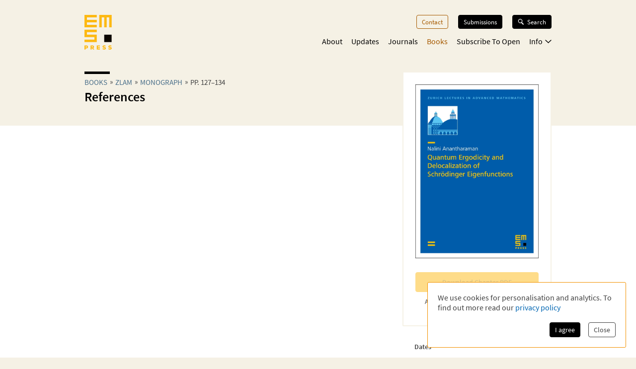

--- FILE ---
content_type: text/html; charset=utf-8
request_url: https://ems.press/books/zlam/237/4557?na
body_size: 13824
content:
<!DOCTYPE html><html lang="en" style="scroll-behavior:smooth"><head><meta charSet="utf-8"/><meta name="viewport" content="initial-scale=1.0, width=device-width"/><meta name="viewport" content="width=device-width, initial-scale=1"/><link rel="preload" as="image" imageSrcSet="/_next/image?url=https%3A%2F%2Fcontent.ems.press%2Fassets%2Fpublic%2Fimages%2Fbooks%2Fcover-237.png&amp;w=256&amp;q=90 256w, /_next/image?url=https%3A%2F%2Fcontent.ems.press%2Fassets%2Fpublic%2Fimages%2Fbooks%2Fcover-237.png&amp;w=384&amp;q=90 384w, /_next/image?url=https%3A%2F%2Fcontent.ems.press%2Fassets%2Fpublic%2Fimages%2Fbooks%2Fcover-237.png&amp;w=640&amp;q=90 640w, /_next/image?url=https%3A%2F%2Fcontent.ems.press%2Fassets%2Fpublic%2Fimages%2Fbooks%2Fcover-237.png&amp;w=750&amp;q=90 750w, /_next/image?url=https%3A%2F%2Fcontent.ems.press%2Fassets%2Fpublic%2Fimages%2Fbooks%2Fcover-237.png&amp;w=828&amp;q=90 828w, /_next/image?url=https%3A%2F%2Fcontent.ems.press%2Fassets%2Fpublic%2Fimages%2Fbooks%2Fcover-237.png&amp;w=1080&amp;q=90 1080w, /_next/image?url=https%3A%2F%2Fcontent.ems.press%2Fassets%2Fpublic%2Fimages%2Fbooks%2Fcover-237.png&amp;w=1200&amp;q=90 1200w, /_next/image?url=https%3A%2F%2Fcontent.ems.press%2Fassets%2Fpublic%2Fimages%2Fbooks%2Fcover-237.png&amp;w=1920&amp;q=90 1920w, /_next/image?url=https%3A%2F%2Fcontent.ems.press%2Fassets%2Fpublic%2Fimages%2Fbooks%2Fcover-237.png&amp;w=2048&amp;q=90 2048w, /_next/image?url=https%3A%2F%2Fcontent.ems.press%2Fassets%2Fpublic%2Fimages%2Fbooks%2Fcover-237.png&amp;w=3840&amp;q=90 3840w" imageSizes="33vw"/><link rel="stylesheet" href="/_next/static/css/5b0b3af323bab63b.css" data-precedence="next"/><link rel="preload" as="script" fetchPriority="low" href="/_next/static/chunks/webpack-5b8777c81303b322.js"/><script src="/_next/static/chunks/12a067b0-e42de3a51042c26f.js" async=""></script><script src="/_next/static/chunks/1655-38ead121a99c26a9.js" async=""></script><script src="/_next/static/chunks/main-app-336cf2dfa75ec91c.js" async=""></script><script src="/_next/static/chunks/53f5d41f-d31d126907497651.js" async=""></script><script src="/_next/static/chunks/a2074876-909fa3c57a6d6090.js" async=""></script><script src="/_next/static/chunks/7194-3c68f1f8793fd71a.js" async=""></script><script src="/_next/static/chunks/622-4f87a58e851aac24.js" async=""></script><script src="/_next/static/chunks/9475-d5cd6c4a77dae5ff.js" async=""></script><script src="/_next/static/chunks/2019-eb45a62aece05ad8.js" async=""></script><script src="/_next/static/chunks/6362-666ee7c356c07743.js" async=""></script><script src="/_next/static/chunks/4718-d15181b4a6582859.js" async=""></script><script src="/_next/static/chunks/app/(content)/books/%5Bseries%5D/%5Bbook%5D/%5Bchapter%5D/page-a557264b62e4d93c.js" async=""></script><script src="/_next/static/chunks/3027-cbf5dde39ed49217.js" async=""></script><script src="/_next/static/chunks/7003-bbd70e53ff091b18.js" async=""></script><script src="/_next/static/chunks/app/layout-69fd5bca6db64faf.js" async=""></script><script src="/_next/static/chunks/2302-2b434cd3de552fcd.js" async=""></script><script src="/_next/static/chunks/8651-f4a2fcb4252cbf97.js" async=""></script><script src="/_next/static/chunks/app/(content)/layout-f4c47fa9f48865e4.js" async=""></script><script src="/_next/static/chunks/app/global-error-819af1d2fef857df.js" async=""></script><link rel="preload" href="/fonts/source-sans-pro-v14-latin-ext_latin_greek-regular.woff2" as="font" type="font/woff2" crossorigin="anonymous"/><link rel="icon" href="/favicons/favicon.ico"/><link rel="icon" href="/favicons/favicon.svg" sizes="any" type="image/svg+xml"/><link rel="icon" type="image/png" sizes="16x16" href="/favicons/favicon-16x16.png"/><link rel="icon" type="image/png" sizes="32x32" href="/favicons/favicon-32x32.png"/><link rel="icon" type="image/png" sizes="48x48" href="/favicons/favicon-48x48.png"/><title>References | EMS Press </title><meta name="description" content=""/><meta name="author" content=""/><meta property="og:url" content="https://ems.press/books/zlam/237/4557"/><meta property="og:type" content="website"/><meta property="og:title" content="References | EMS Press "/><meta property="og:description" content=""/><meta property="og:image" content="https://content.ems.press/assets/public/images/books/cover-237.png"/><link rel="canonical" href="https://ems.press/books/zlam/237/4557"/><script>document.querySelectorAll('body link[rel="icon"], body link[rel="apple-touch-icon"]').forEach(el => document.head.appendChild(el))</script><meta name="sentry-trace" content="74b94533f6fd0e98809d8405a3b07bab-7a60d1aba8bc3044"/><meta name="baggage" content="sentry-environment=production,sentry-public_key=c18d3379cdda4e76b7b57ad1c555d51c,sentry-trace_id=74b94533f6fd0e98809d8405a3b07bab,sentry-org_id=1351767"/><script src="/_next/static/chunks/polyfills-42372ed130431b0a.js" noModule=""></script><style id="__jsx-593600719">@font-face{font-family:'Source Sans Pro';font-style:normal;font-weight:200;font-synthesis:none;font-display:block;src:url('/fonts/source-sans-pro-v14-latin-ext_latin_greek-200.woff2') format('woff2'), url('/fonts/source-sans-pro-v14-latin-ext_latin_greek-200.woff') format('woff'), local('');}</style><style id="__jsx-4099889062">@font-face{font-family:'Source Sans Pro';font-style:italic;font-weight:200;font-synthesis:none;font-display:block;src:url('/fonts/source-sans-pro-v14-latin-ext_latin_greek-200italic.woff2') format('woff2'), url('/fonts/source-sans-pro-v14-latin-ext_latin_greek-200italic.woff') format('woff'), local('');}</style><style id="__jsx-3608362249">@font-face{font-family:'Source Sans Pro';font-style:normal;font-weight:400;font-synthesis:none;font-display:block;src:url('/fonts/source-sans-pro-v14-latin-ext_latin_greek-regular.woff2') format('woff2'), url('/fonts/source-sans-pro-v14-latin-ext_latin_greek-regular.woff') format('woff'), local('');}</style><style id="__jsx-3654907840">@font-face{font-family:'Source Sans Pro';font-style:italic;font-weight:400;font-synthesis:none;font-display:block;src:url('/fonts/source-sans-pro-v14-latin-ext_latin_greek-italic.woff2') format('woff2'), url('/fonts/source-sans-pro-v14-latin-ext_latin_greek-italic.woff') format('woff'), local('');}</style><style id="__jsx-2914562635">@font-face{font-family:'Source Sans Pro';font-style:normal;font-weight:600;font-synthesis:none;font-display:block;src:url('/fonts/source-sans-pro-v14-latin-ext_latin_greek-600.woff2') format('woff2'), url('/fonts/source-sans-pro-v14-latin-ext_latin_greek-600.woff') format('woff'), local('');}</style><style id="__jsx-2586385186">@font-face{font-family:'Source Sans Pro';font-style:italic;font-weight:600;font-synthesis:none;font-display:block;src:url('/fonts/source-sans-pro-v14-latin-ext_latin_greek-600italic.woff2') format('woff2'), url('/fonts/source-sans-pro-v14-latin-ext_latin_greek-600italic.woff') format('woff'), local('');}</style><style id="__jsx-2918033620">@font-face{font-display:block;font-family:CCSymbols;font-synthesis:none;src:url('/fonts/CCSymbols.woff2') format('woff2'), url('/fonts/CCSymbols.woff') format('woff');unicode-range:u+a9,u+229c,u+1f10d-f,u+1f16d-f;}:root{--color-primary-main:#FDB913;--color-primary-dark:#F58220;--color-primary-light:#FFED00;--color-primary-background:#F5F1E5;--color-secondary-dark:#3C372B;--color-secondary-light:#F39200;--color-secondary-medium:#a65a00;--color-grey-dark:#414141;--color-grey-light:#F0F2F2;--color-grey-medium:#B2B2B2;--color-link:#0066B3;--color-highlight:#0066B3;}body{font-family:"Source Sans Pro", sans-serif,sans-serif,CCSymbols;font-weight:400;margin:0;padding:0;font-size:16px;color:#414141;}h1{font-family:"Source Sans Pro", sans-serif;color:#000000;font-weight:600;font-size:1.6em;line-height:1.2;margin:0 0 0.6em;}h2{font-family:"Source Sans Pro", sans-serif;color:#000000;font-weight:600;font-size:1.2em;line-height:1.3;margin:1.5em 0 0.6em;}h3{font-family:"Source Sans Pro", sans-serif;color:#000000;font-weight:600;font-size:1.1em;line-height:1.15em;margin:1.5em 0 1em;}h2+h3{margin-top:0;}h4{font-family:"Source Sans Pro", sans-serif;font-weight:600;font-size:1em;margin:1em 0 0.6em;}h5{font-family:"Source Sans Pro", sans-serif;font-weight:600;font-size:1em;margin:1em 0;}p{font-size:1.05em;line-height:1.3em;margin:1em 0;}a{color:#0066B3;-webkit-text-decoration:none;text-decoration:none;}a:hover{-webkit-text-decoration:underline;text-decoration:underline;}strong,b{font-weight:600;}.layout-grid{display:grid;grid-column-gap:25px;grid-template-columns:repeat(12,minmax(0,1fr));grid-auto-columns:1fr;}.layout-container{box-sizing:border-box;margin-left:auto;margin-right:auto;max-width:1000px;padding:20px 20px;}@media (min-width:550px){.layout-container{padding:20px 30px;}}</style><style id="__jsx-2462825770">.unstyled.jsx-2462825770{color:inherit;}.unstyled.jsx-2462825770:hover{-webkit-text-decoration:none;text-decoration:none;}</style><style id="__jsx-1114873206">.button.jsx-1114873206,a.button.jsx-1114873206,button.button.jsx-1114873206{background:none;border:none;font-family:inherit;font-weight:inherit;font-family:"Source Sans Pro", sans-serif;font-weight:400;font-size:0.9em;border-radius:4px;padding:5px 10px;display:inline-block;-webkit-text-decoration:none;text-decoration:none;cursor:pointer;color:white;background-color:#000000;border:1px solid #000000;}.button.small.jsx-1114873206{font-size:0.8em;padding:3px 8px;}.button.jsx-1114873206:disabled,button.button.jsx-1114873206:disabled{opacity:0.5;cursor:not-allowed;}</style><style id="__jsx-349011794">.search-button.jsx-349011794{display:grid!important;grid-auto-flow:column;-webkit-box-align:center;-webkit-align-items:center;-moz-box-align:center;-ms-flex-align:center;align-items:center;padding:6px 12px!important;margin-top:-1px;width:10px}.search-button.jsx-349011794:hover{text-decoration:none}.search-button.jsx-349011794 svg{height:10px}@media(min-width:550px){.search-button.jsx-349011794{display:none!important}}</style><style id="__jsx-2062737136">.mobile-toggle-button.jsx-2062737136{padding:0;background:none;border:none;font-size:inherit;font-family:inherit;font-weight:inherit;cursor:pointer;width:20px;height:20px;grid-column:span 2 / 13;justify-self:end;}.mobile-toggle-button.jsx-2062737136 svg{width:100%;height:100%;}@media (min-width:550px){.mobile-toggle-button.jsx-2062737136{display:none;}}</style><style id="__jsx-2872445079">.button.jsx-2872445079,a.button.jsx-2872445079,button.button.jsx-2872445079{background:none;border:none;font-family:inherit;font-weight:inherit;font-family:"Source Sans Pro", sans-serif;font-weight:400;font-size:0.9em;border-radius:4px;padding:5px 10px;display:inline-block;-webkit-text-decoration:none;text-decoration:none;cursor:pointer;color:#a65a00;background-color:transparent;border:1px solid #a65a00;}.button.small.jsx-2872445079{font-size:0.8em;padding:3px 8px;}.button.jsx-2872445079:disabled,button.button.jsx-2872445079:disabled{opacity:0.5;cursor:not-allowed;}</style><style id="__jsx-3090971676">.menu-button.menu-button.jsx-3090971676{font-size:0.9em;margin:0 0 20px 0;-webkit-text-decoration:none;text-decoration:none;}.menu-button.jsx-3090971676:hover{-webkit-text-decoration:none;text-decoration:none;}.menu-button.active.jsx-3090971676{color:#a65a00;border:0;background-color:transparent;}@media (min-width:550px){.menu-button.menu-button.jsx-3090971676{font-size:0.8em;margin:0 0 0 20px;}}</style><style id="__jsx-614294262">.button.jsx-614294262,a.button.jsx-614294262,button.button.jsx-614294262{background:none;border:none;font-family:inherit;font-weight:inherit;font-family:"Source Sans Pro", sans-serif;font-weight:400;font-size:0.9em;border-radius:4px;padding:5px 10px;display:inline-block;-webkit-text-decoration:none;text-decoration:none;cursor:pointer;color:white;background-color:black;border:1px solid black;}.button.small.jsx-614294262{font-size:0.8em;padding:3px 8px;}.button.jsx-614294262:disabled,button.button.jsx-614294262:disabled{opacity:0.5;cursor:not-allowed;}</style><style id="__jsx-2778055661">.search-button.jsx-2778055661{display:grid!important;grid-auto-flow:column;-webkit-box-align:center;-webkit-align-items:center;-moz-box-align:center;-ms-flex-align:center;align-items:center;grid-gap:6px;font-size:.8em!important;margin-left:20px;position:relative;z-index:101}.search-button.jsx-2778055661:hover{text-decoration:none}.search-button.active.jsx-2778055661{color:black;border:0;background-color:transparent;cursor:default}.search-button.jsx-2778055661 svg{height:12px;width:13px}@media(max-width:550px){.search-button.jsx-2778055661{display:none!important}}</style><style id="__jsx-494347439">.nav-list.jsx-494347439{display:block;margin:0;padding:0;list-style:none;}.nav-list.hidden.jsx-494347439{display:none;}@media (min-width:550px){.nav-list.jsx-494347439{display:-webkit-box;display:-webkit-flex;display:-ms-flexbox;display:flex;-webkit-box-pack:end;-webkit-justify-content:flex-end;-ms-flex-pack:end;justify-content:flex-end;font-size:0.9rem;}}@media (min-width:750px){.nav-list.jsx-494347439{font-size:1rem;}}</style><style id="__jsx-323160669">.nav-list.jsx-323160669{grid-column:3 / span 8;grid-row:3 / span 1;margin-bottom:15px;padding-bottom:60px;}@media (min-width:550px){.nav-list.jsx-323160669{padding-bottom:0;}}</style><style id="__jsx-2412542125">button.jsx-2412542125,a.jsx-2412542125{padding:0;background:none;border:none;font-size:inherit;font-family:inherit;font-weight:inherit;-webkit-text-decoration:none;text-decoration:none;display:block;margin-bottom:23px;cursor:pointer;color:black;}a.jsx-2412542125:hover{-webkit-text-decoration:none;text-decoration:none;}.secondary.jsx-2412542125{font-size:1.1em;margin-left:1em;font-weight:200;}@media (min-width:550px){button.jsx-2412542125,a.jsx-2412542125{margin-left:18px;-webkit-transition:color 0.3s;transition:color 0.3s;margin-bottom:0;margin-top:0;font-size:1em;color:black;}a.jsx-2412542125:hover{color:#a65a00;}.secondary.jsx-2412542125{font-weight:normal;font-size:0.9em;margin:0.7em 0 0 10px;}}</style><style id="__jsx-2107221706">button.jsx-2107221706,a.jsx-2107221706{padding:0;background:none;border:none;font-size:inherit;font-family:inherit;font-weight:inherit;-webkit-text-decoration:none;text-decoration:none;display:block;margin-bottom:23px;cursor:pointer;color:black;}a.jsx-2107221706:hover{-webkit-text-decoration:none;text-decoration:none;}.secondary.jsx-2107221706{font-size:1.1em;margin-left:1em;font-weight:200;}@media (min-width:550px){button.jsx-2107221706,a.jsx-2107221706{margin-left:18px;-webkit-transition:color 0.3s;transition:color 0.3s;margin-bottom:0;margin-top:0;font-size:1em;color:#a65a00;}a.jsx-2107221706:hover{color:#a65a00;}.secondary.jsx-2107221706{font-weight:normal;font-size:0.9em;margin:0.7em 0 0 10px;}}</style><style id="__jsx-24792961">.icon.jsx-24792961{margin-bottom:0.1em;margin-left:0.3em;width:0.8em;-webkit-transform:rotate(0);-ms-transform:rotate(0);transform:rotate(0);}.secondary-navigation.jsx-24792961{margin-bottom:30px;}@media (min-width:550px){@-webkit-keyframes fade-in-jsx-24792961{from{opacity:0;}to{opacity:1;}}@keyframes fade-in-jsx-24792961{from{opacity:0;}to{opacity:1;}}.secondary-navigation.jsx-24792961{position:absolute;right:0;}.secondary-navigation.active.jsx-24792961{-webkit-animation:fade-in-jsx-24792961 0.5s;animation:fade-in-jsx-24792961 0.5s;}}</style><style id="__jsx-4008423168">.main-navigation.jsx-4008423168{grid-row:2 / span 1;grid-column:3 / span 8;position:relative;margin-bottom:10px;}@media (min-width:550px){.main-navigation.jsx-4008423168{margin-bottom:0;}}</style><style id="__jsx-238783408">.wrapper.jsx-238783408{box-sizing:border-box;margin-left:auto;margin-right:auto;max-width:1000px;padding:20px 20px;display:grid;grid-column-gap:25px;grid-template-columns:repeat(12,minmax(0,1fr));grid-auto-columns:1fr;display:none;grid-template-rows:40px auto 1fr;position:fixed;top:0;left:0;width:100%;height:100%;overflow:auto;background-color:white;z-index:100;}@media (min-width:550px){.wrapper.jsx-238783408{position:static;display:block;padding:0;background-color:transparent;overflow:visible;}}</style><style id="__jsx-1896245326">.header.jsx-1896245326 .logo{grid-column:1/span 2;grid-row:1/1;justify-self:start;min-width:45px}.header.jsx-1896245326 .logo svg{width:55px;max-width:100%}.navigation.jsx-1896245326{grid-column:span 11/13;grid-row:1/1;justify-self:end;display:grid;grid-template-columns:auto auto;grid-gap:1.5em;-webkit-box-align:start;-webkit-align-items:flex-start;-moz-box-align:start;-ms-flex-align:start;align-items:flex-start}@media(min-width:550px){nav.jsx-1896245326{padding-top:30px}.navigation.jsx-1896245326{display:block}}</style><style id="__jsx-1789629494">.currency-selector.jsx-1789629494{grid-area:currencies;display:grid;grid-auto-flow:column;-webkit-box-pack:end;-webkit-justify-content:end;-moz-box-pack:end;-ms-flex-pack:end;justify-content:end;margin-top:2em;grid-auto-columns:auto;justify-items:center;line-height:1.15}input.jsx-1789629494{-webkit-appearance:none;-moz-appearance:none;-ms-appearance:none;appearance:none;background-color:transparent;border:1px solid #a65a00;width:.8em;height:.8em;-webkit-border-radius:1em;-moz-border-radius:1em;border-radius:1em;position:relative}input.jsx-1789629494:checked::after{content:" ";position:absolute;top:.1em;left:.1em;display:block;width:.45em;height:.45em;-webkit-border-radius:.5em;-moz-border-radius:.5em;border-radius:.5em;background-color:#a65a00}@media(min-width:750px){.currency-selector.jsx-1789629494{margin:0}}</style><style id="__jsx-684945839">.footer.jsx-684945839{background-color:#F5F1E5;font-size:.8em;border-top:5px solid #FFFFFF}.inner.jsx-684945839{display:grid;margin-top:1em;grid-template-rows:auto auto auto;grid-template-areas:"nav""currencies""logos""text"}.logo-container.jsx-684945839{grid-area:logos;display:grid;grid-template-columns:auto auto;-webkit-box-pack:start;-webkit-justify-content:start;-moz-box-pack:start;-ms-flex-pack:start;justify-content:start;grid-gap:1.5em;margin-top:4em}.logo-container.jsx-684945839 .ems-press{height:45px}.logo-container.jsx-684945839 .ems-soc{height:36px}.text.jsx-684945839{grid-area:text;font-size:.8em;margin:1.7em 0}.text.jsx-684945839 br.jsx-684945839{display:none}nav.jsx-684945839{grid-area:nav}nav.jsx-684945839 ul.jsx-684945839{margin:0 0 -.5em;padding:0;list-style:none;display:-webkit-box;display:-webkit-flex;display:-moz-box;display:-ms-flexbox;display:flex;-webkit-flex-flow:wrap;-ms-flex-flow:wrap;flex-flow:wrap;-webkit-box-pack:end;-webkit-justify-content:flex-end;-moz-box-pack:end;-ms-flex-pack:end;justify-content:flex-end}nav.jsx-684945839 li.jsx-684945839{margin:0 0 .5em 14px}nav.jsx-684945839 a{color:#414141;white-space:nowrap}@media(min-width:550px){.text.jsx-684945839 br.jsx-684945839{display:unset}}@media(min-width:750px){.inner.jsx-684945839{grid-template-columns:auto 1fr;grid-template-rows:auto;grid-template-areas:"logos nav""text  currencies"}.logo-container.jsx-684945839{margin-top:0}.logo-container.jsx-684945839 .ems-press{height:50px}.logo-container.jsx-684945839 .ems-soc{height:40px}}</style><style id="__jsx-2bcaf0ec39f1a89c">.layout.jsx-2bcaf0ec39f1a89c{display:grid;grid-auto-rows:auto 1fr auto;min-height:100vh}.layout.without-header-and-footer.jsx-2bcaf0ec39f1a89c{margin-top:2em}</style><style id="__jsx-515275432">.step.jsx-515275432{display:inline-block;margin-bottom:0.3em;}.step.jsx-515275432::after{content:'»';margin:0 5px;position:relative;top:-1px;}.step.jsx-515275432:last-child.jsx-515275432::after{display:none;}.step.jsx-515275432 .link{color:inherit;color:#4a6f8a;white-space:nowrap;}.step.jsx-515275432 .link:hover{color:#0066B3;}.label.jsx-515275432{line-height:normal;}</style><style id="__jsx-2448132927">.title.jsx-2448132927{text-wrap:balance;line-height:1.4;}.title.jsx-2448132927::before{content:'';display:block;width:3.2em;height:0.35em;background-color:#000000;margin-bottom:0.4em;}.roofline.jsx-2448132927{font-family:"Source Sans Pro", sans-serif;font-weight:400;font-size:0.95em;line-height:0.95em;text-transform:uppercase;margin:0 0 0.2em;display:block;}.primary-title.jsx-2448132927{margin:0 0 0.1em;}.secondary-title.jsx-2448132927{margin:0 0 0.1em;}.primary-subtitle.jsx-2448132927{font-weight:400;font-size:1.1em;margin-top:0.4em;margin-bottom:1em;}.secondary-subtitle.jsx-2448132927{font-weight:400;font-size:1em;margin-top:0.2em;margin-bottom:1em;}</style><style id="__jsx-1745990666">.jsx-1745990666{width:10px;}</style><style id="__jsx-1368592022">.button.jsx-1368592022,a.button.jsx-1368592022,button.button.jsx-1368592022{background:none;border:none;font-family:inherit;font-weight:inherit;font-family:"Source Sans Pro", sans-serif;font-weight:400;font-size:0.9em;border-radius:4px;padding:5px 10px;display:inline-block;-webkit-text-decoration:none;text-decoration:none;cursor:pointer;color:black;background-color:#FDB913;border:1px solid #FDB913;}.button.small.jsx-1368592022{font-size:0.8em;padding:3px 8px;}.button.jsx-1368592022:disabled,button.button.jsx-1368592022:disabled{opacity:0.5;cursor:not-allowed;}</style><style id="__jsx-1012291113">p.jsx-1012291113{text-align:center;margin:0.8em 0 0;padding:0 1em;font-size:0.8em;}</style><style id="__jsx-2433616850">.download-button.download-button.jsx-2433616850{box-sizing:border-box;width:100%;margin:0.5em 0 0.5em;padding:0.7em;text-align:center;display:grid;grid-auto-flow:column;grid-column-gap:0.5em;-webkit-box-pack:center;-webkit-justify-content:center;-ms-flex-pack:center;justify-content:center;-webkit-align-items:center;-webkit-box-align:center;-ms-flex-align:center;align-items:center;color:rgba(0,0,0,0.3);border-width:1py;}p+.download-button.jsx-2433616850{margin-top:1.2em;}</style><style id="__jsx-e25f932af5539899">.supplementary-title.jsx-e25f932af5539899{font-size:1.1em;margin-bottom:1.15em}</style><style id="__jsx-1279956873">ul.jsx-1279956873{list-style:none;margin:0;padding:0;}</style><style id="__jsx-1517998962">.metadata-box.jsx-1517998962{grid-area:aside}.keywords.jsx-1517998962{display:-webkit-box;display:-webkit-flex;display:-moz-box;display:-ms-flexbox;display:flex;-webkit-flex-flow:wrap;-ms-flex-flow:wrap;flex-flow:wrap;margin:.7em 0 -.5em}.keywords.jsx-1517998962 li.jsx-1517998962{font-size:.75em;border:1px solid #F5F1E5;color:black;padding:.3em .5em;margin:0 .5em .5em 0}.metadata-box.jsx-1517998962 .copyright{display:block;font-size:.8em;opacity:.8;line-height:1.2}h2.jsx-1517998962{font-size:.9em;color:#414141;margin-bottom:0}h2.jsx-1517998962:first-child{margin-top:0}p.jsx-1517998962{font-size:.9em;margin:.5em 0}dl.jsx-1517998962{display:grid;grid-template-columns:auto 1fr;grid-column-gap:1em;font-size:.9em}dt.jsx-1517998962,dd.jsx-1517998962{margin:0}dt.jsx-1517998962{color:#414141}dd.jsx-1517998962{font-weight:bold;color:black}@media(min-width:750px){.metadata-box.jsx-1517998962{margin:2em 1.5em 1.5em}}</style><style id="__jsx-310690786">body{background-color:#F5F1E5;}</style><style id="__jsx-1882103400">.detail-page.jsx-1882103400{display:grid;grid-template-rows:auto 1fr;grid-template-areas:'.' 'space';min-height:100%;overflow-x:hidden;overflow-x:clip;}.detail-page.jsx-1882103400::before{content:'';background-color:#FFFFFF;grid-area:space;}.container.jsx-1882103400{box-sizing:border-box;margin-left:auto;margin-right:auto;max-width:1000px;padding:20px 20px;padding-bottom:30px !important;display:grid;grid-template-columns:minmax(0,1.5fr) minmax(0,1fr);grid-column-gap:1.5em;grid-template-rows:min-content 0 min-content 0 auto auto auto;grid-template-areas: 'title   title' 'desc    cover' 'tab-bar cover' 'actions actions' 'main    main' 'aside   aside' 'full    full';}.container.with-actions.jsx-1882103400{grid-template-rows:min-content 0 min-content auto auto auto auto;}.container.with-description.jsx-1882103400{grid-template-rows:min-content max-content min-content 0 auto auto auto;}.container.with-description.with-actions.jsx-1882103400{grid-template-rows:min-content max-content min-content auto auto auto auto;}.container.jsx-1882103400::before{content:'';position:relative;z-index:-1;width:100vw;margin-left:50%;-webkit-transform:translateX(-50%);-ms-transform:translateX(-50%);transform:translateX(-50%);background-color:#FFFFFF;height:calc(100% + 30px);grid-area:main / main / full / full;}.title.jsx-1882103400{grid-area:title;margin-bottom:20px;}.description.jsx-1882103400{grid-area:desc;margin-bottom:20px;}.detail-page.jsx-1882103400 .tab-navvigation{grid-area:tab-bar;}.cover.jsx-1882103400{grid-area:cover;max-width:400px;border-radius:2px;height:-webkit-fit-content;height:-moz-fit-content;height:fit-content;}.actions.jsx-1882103400{grid-area:actions;margin:0 0 1em 0;}@media (min-width:550px){.container.jsx-1882103400{padding:20px 30px;grid-template-rows:minmax(0,min-content) 0 0 auto auto;grid-template-columns:minmax(0,1fr) 200px;grid-template-areas: 'title   cover' 'desc    cover' 'tab-bar tab-bar' 'main    main' 'aside   aside' 'full    full';}.container.with-sections.jsx-1882103400,.container.with-sections.with-actions.jsx-1882103400{grid-template-rows:minmax(0,min-content) 0 35px auto auto;}.container.with-description.jsx-1882103400,.container.with-description.with-actions.jsx-1882103400{grid-template-rows:minmax(0,min-content) minmax(0,1fr) 0 auto auto;}.container.with-sections.with-description.jsx-1882103400,.container.with-sections.with-description.with-actions.jsx-1882103400{grid-template-rows:minmax(0,min-content) minmax(0,1fr) 35px auto auto;}.cover.jsx-1882103400{background-color:white;border:1px solid #FFFFFF;padding:1.5em;}.actions.jsx-1882103400{margin:0;margin-top:1.5em;}}@media (min-width:750px){.container.jsx-1882103400{grid-template-rows:minmax(0,min-content) 0 0 auto auto;grid-template-columns:minmax(0,1fr) 280px;grid-template-areas: 'title   cover' 'desc    cover' 'tab-bar tab-bar' 'main    aside' 'full    full';}.container.with-sections.jsx-1882103400,.container.with-sections.with-actions.jsx-1882103400{grid-template-rows:minmax(0,min-content) 0 35px auto auto;}.container.with-description.jsx-1882103400,.container.with-description.with-actions.jsx-1882103400{grid-template-rows:minmax(0,min-content) minmax(0,1fr) 0 auto auto;}.container.with-sections.with-description.jsx-1882103400,.container.with-sections.with-description.with-actions.jsx-1882103400{grid-template-rows:minmax(0,min-content) minmax(0,1fr) 35px auto auto;}}@media (min-width:1000px){.container.jsx-1882103400{grid-template-rows:minmax(170px,min-content) 0 0 minmax(0,auto) 1fr auto;grid-template-columns:minmax(0,1fr) 300px;grid-column-gap:3rem;grid-template-areas: 'title   cover' 'desc    cover' 'tab-bar cover' 'main    cover' 'main    aside' 'full    full';}.container.with-sections.jsx-1882103400,.container.with-sections.with-actions.jsx-1882103400{grid-template-rows: minmax(170px,min-content) 0 35px minmax(0,auto) 1fr auto;}.container.with-description.jsx-1882103400,.container.with-description.with-actions.jsx-1882103400{grid-template-rows: minmax(0,min-content) minmax(0,auto) 0 minmax(0,auto) 1fr auto;}.container.with-sections.with-description.jsx-1882103400,.container.with-sections.with-description.with-actions.jsx-1882103400{grid-template-rows: minmax(0,min-content) minmax(0,auto) 35px minmax(0,auto) 1fr auto;}.cover.jsx-1882103400{border:2px solid #F5F1E5;}}</style></head><body><div class="jsx-2bcaf0ec39f1a89c layout"><header title="Page Header" class="jsx-1896245326 header"><nav title="Main Navigation" class="jsx-1896245326 layout-grid layout-container"><a class="logo jsx-2462825770" aria-label="EMS Press Logo" href="/"><svg viewBox="0 0 270 343" xmlns="http://www.w3.org/2000/svg"><g fill-rule="nonzero" fill="none"><path d="M35.2 315.9c0 9-6 14.5-15.7 14.5H11v10.8H.1v-39.9h19.3c9.8.1 15.8 5.6 15.8 14.6zm-10.8.1c0-3.1-2.1-5.1-5.4-5.1h-8.2v10.3H19c3.3-.1 5.4-2.1 5.4-5.2zM75 328.4h-4v12.9H60.2v-39.9H80c8.8 0 14.5 5.6 14.5 13.7 0 5.9-2.9 10.2-8.4 12.3l10.9 14H84.3l-9.3-13zm3.3-18h-7.4v9.7h7.4c3.6 0 5.5-1.7 5.5-4.8.1-3.2-1.9-4.9-5.5-4.9zm74.3 22v8.9h-31v-39.9h31v8.8H132v6.7h20.5v8.4H132v7.1h20.6zm24.7 4.2l5.6-7.8c3.5 2.7 7.3 3.9 11.8 3.9 4.1 0 6.6-1.4 6.6-3.6s-2.1-3.4-7-3.8c-10.9-1-15.8-4.8-15.8-12.1 0-7.8 6.7-12.9 16.9-12.9 5.7 0 11.2 1.6 15.2 4.4l-5 7.6c-2.9-1.9-6.2-3-9.7-3-4.3 0-7 1.3-7 3.4 0 2.2 1.8 3.1 6.9 3.6 10.5 1.1 16.1 5.5 16.1 12.9 0 7.8-7 13-17.2 13-6.7.1-13.2-2-17.4-5.6zm57.6 0l5.6-7.8c3.5 2.7 7.3 3.9 11.8 3.9 4.1 0 6.6-1.4 6.6-3.6s-2.1-3.4-7-3.8c-10.9-1-15.8-4.8-15.8-12.1 0-7.8 6.7-12.9 16.9-12.9 5.7 0 11.2 1.6 15.2 4.4l-5 7.6c-2.9-1.9-6.2-3-9.7-3-4.3 0-7 1.3-7 3.4 0 2.2 1.8 3.1 6.9 3.6 10.5 1.1 16.1 5.5 16.1 12.9 0 7.8-7 13-17.2 13-6.6.1-13.1-2-17.4-5.6z" fill="#FDB913"></path><path fill="#0D0802" d="M195.1 195.1h73.1v73.1h-73.1z"></path><path d="M122 .1v24.4H24.5v24.4H122v24.4H24.5v24.4H122V122H.1V.1H122zm24.3 0V122h24.4V24.5h24.4V122h24.4V24.5h24.4V122h24.4V.1h-122zM.1 146.3v73.1h97.5v24.4H.1v24.4H122v-73.1H24.5v-24.4H122v-24.4H.1z" fill="#FDB913"></path></g></svg></a><div class="jsx-1896245326 navigation"><a class="button jsx-349011794 search-button jsx-1114873206 jsx-2462825770" href="/search"><svg xmlns="http://www.w3.org/2000/svg" width="100%" height="100%" viewBox="0 0 18.9 19.688"><path fill="white" data-name="Combined Shape" d="M10.4,13.354a7.1,7.1,0,1,1,2.343-2l6.16,6.16-2.169,2.169ZM2.025,7.088A5.063,5.063,0,1,0,7.088,2.025,5.068,5.068,0,0,0,2.025,7.088Z" transform="translate(0 0)"></path></svg></a><div class="jsx-238783408 naviagtion"><button aria-label="toggle mobile navigation" class="jsx-2062737136 mobile-toggle-button"><svg xmlns="http://www.w3.org/2000/svg" width="17.164" height="17.164" viewBox="0 0 17.164 17.164"><rect width="17.156" height="3.431"></rect><rect width="17.156" height="3.431" transform="translate(0 6.863)"></rect><rect width="17.156" height="3.431" transform="translate(0 13.725)"></rect></svg></button><div class="jsx-238783408 wrapper"><button aria-label="toggle mobile navigation" class="jsx-2062737136 mobile-toggle-button"><svg width="122px" height="122px" viewBox="0 0 122 122" version="1.1" xmlns="http://www.w3.org/2000/svg"><g id="Artboard" stroke="none" stroke-width="1" fill="none" fill-rule="evenodd" stroke-linecap="square"><g id="Group" transform="translate(18.000000, 18.000000)" stroke="#000000" stroke-width="15"><line x1="0.5" y1="0.5" x2="85.5" y2="85.5"></line><line x1="0.5" y1="0.5" x2="85.5" y2="85.5" transform="translate(43.000000, 43.000000) scale(-1, 1) translate(-43.000000, -43.000000) "></line></g></g></svg></button><ul class="jsx-494347439 nav-list jsx-323160669 nav-list"><li class="jsx-494347439"></li><li class="jsx-494347439"><a class="button jsx-3090971676 menu-button jsx-2872445079 jsx-2462825770" href="/contact">Contact</a></li><li class="jsx-494347439"><a class="button jsx-3090971676 menu-button jsx-614294262 jsx-2462825770" href="/info/authors">Submissions</a></li><li class="jsx-494347439"><a class="button jsx-2778055661 search-button jsx-1114873206" href="/search"><svg xmlns="http://www.w3.org/2000/svg" width="100%" height="100%" viewBox="0 0 18.9 19.688"><path fill="white" data-name="Combined Shape" d="M10.4,13.354a7.1,7.1,0,1,1,2.343-2l6.16,6.16-2.169,2.169ZM2.025,7.088A5.063,5.063,0,1,0,7.088,2.025,5.068,5.068,0,0,0,2.025,7.088Z" transform="translate(0 0)"></path></svg> Search</a></li></ul><ul class="jsx-494347439 nav-list jsx-4008423168 main-navigation"><li class="jsx-494347439"><a class="jsx-2412542125 jsx-2462825770" href="/about">About</a></li><li class="jsx-494347439"><a class="jsx-2412542125 jsx-2462825770" href="/updates">Updates</a></li><li class="jsx-494347439"><a class="jsx-2412542125 jsx-2462825770" href="/journals">Journals</a></li><li class="jsx-494347439"><a class="jsx-2107221706 jsx-2462825770" href="/books">Books</a></li><li class="jsx-494347439"><a class="jsx-2412542125 jsx-2462825770" href="/subscribe-to-open">Subscribe To Open</a></li><li class="jsx-494347439"><button class="jsx-2412542125">Info<svg class="jsx-24792961 icon" xmlns="http://www.w3.org/2000/svg" width="12.707" height="7.414" viewBox="0 0 12.707 7.414"><path d="M15.586,12l-5.293,5.293L5,12" transform="translate(-3.939 -10.939)" fill="none" stroke="black" stroke-linecap="round" stroke-width="1.5"></path></svg></button><ul class="jsx-494347439 nav-list jsx-24792961 secondary-navigation hidden"><li class="jsx-494347439"><a class="jsx-2412542125 secondary jsx-2462825770" href="/info/authors">Authors</a></li><li class="jsx-494347439"><a class="jsx-2412542125 secondary jsx-2462825770" href="/info/libraries">Libraries</a></li><li class="jsx-494347439"><a class="jsx-2412542125 secondary jsx-2462825770" href="/info/booksellers">Booksellers</a></li></ul></li></ul></div></div></div></nav></header><main class="jsx-2bcaf0ec39f1a89c"><article class="jsx-310690786 jsx-1882103400 detail-page"><div class="jsx-310690786 jsx-1882103400 container with-description with-actions"><div class="jsx-310690786 jsx-1882103400 title"><header class="jsx-2448132927 title undefined"><span class="jsx-2448132927 roofline"><div class="jsx-515275432 breadcrumbs"><span class="jsx-515275432 step"><a class="link jsx-2462825770" href="/books">Books</a></span><span class="jsx-515275432 step"><a class="link jsx-2462825770" href="/books/zlam">zlam</a></span><span class="jsx-515275432 step"><a class="link jsx-2462825770" href="/books/zlam/237/contents">Monograph</a></span><span class="jsx-515275432 label">pp. 127–134</span></div></span><h1 class="jsx-2448132927 primary-title">References</h1></header></div><div class="jsx-310690786 jsx-1882103400 description"></div><div class="jsx-310690786 jsx-1882103400 cover"><img alt="References cover" width="2008" height="2835" decoding="async" data-nimg="1" style="color:transparent;width:100%;height:auto" sizes="33vw" srcSet="/_next/image?url=https%3A%2F%2Fcontent.ems.press%2Fassets%2Fpublic%2Fimages%2Fbooks%2Fcover-237.png&amp;w=256&amp;q=90 256w, /_next/image?url=https%3A%2F%2Fcontent.ems.press%2Fassets%2Fpublic%2Fimages%2Fbooks%2Fcover-237.png&amp;w=384&amp;q=90 384w, /_next/image?url=https%3A%2F%2Fcontent.ems.press%2Fassets%2Fpublic%2Fimages%2Fbooks%2Fcover-237.png&amp;w=640&amp;q=90 640w, /_next/image?url=https%3A%2F%2Fcontent.ems.press%2Fassets%2Fpublic%2Fimages%2Fbooks%2Fcover-237.png&amp;w=750&amp;q=90 750w, /_next/image?url=https%3A%2F%2Fcontent.ems.press%2Fassets%2Fpublic%2Fimages%2Fbooks%2Fcover-237.png&amp;w=828&amp;q=90 828w, /_next/image?url=https%3A%2F%2Fcontent.ems.press%2Fassets%2Fpublic%2Fimages%2Fbooks%2Fcover-237.png&amp;w=1080&amp;q=90 1080w, /_next/image?url=https%3A%2F%2Fcontent.ems.press%2Fassets%2Fpublic%2Fimages%2Fbooks%2Fcover-237.png&amp;w=1200&amp;q=90 1200w, /_next/image?url=https%3A%2F%2Fcontent.ems.press%2Fassets%2Fpublic%2Fimages%2Fbooks%2Fcover-237.png&amp;w=1920&amp;q=90 1920w, /_next/image?url=https%3A%2F%2Fcontent.ems.press%2Fassets%2Fpublic%2Fimages%2Fbooks%2Fcover-237.png&amp;w=2048&amp;q=90 2048w, /_next/image?url=https%3A%2F%2Fcontent.ems.press%2Fassets%2Fpublic%2Fimages%2Fbooks%2Fcover-237.png&amp;w=3840&amp;q=90 3840w" src="/_next/image?url=https%3A%2F%2Fcontent.ems.press%2Fassets%2Fpublic%2Fimages%2Fbooks%2Fcover-237.png&amp;w=3840&amp;q=90"/><div class="jsx-310690786 jsx-1882103400 actions"><button disabled="" title="Currently you do not have access to this article." class="button jsx-2433616850 download-button jsx-1368592022">Download Chapter PDF</button><p class="jsx-1012291113">A<!-- --> <a class="jsx-2462825770" href="/info/packages">subscription</a> <!-- -->is required to access this <!-- -->book chapter<!-- -->.</p></div></div><main style="grid-area:main;padding-top:1.8em"></main><aside class="jsx-1279956873 jsx-1517998962 metadata-box"><h2 class="jsx-1279956873 jsx-1517998962">Dates</h2><dl class="jsx-1279956873 jsx-1517998962"><dt class="jsx-1279956873 jsx-1517998962">Published</dt><dd class="jsx-1279956873 jsx-1517998962">1 July 2022</dd></dl><dl class="jsx-1279956873 jsx-1517998962"></dl><p class="jsx-1279956873 jsx-1517998962 copyright">© EMS Press</p></aside></div></article><!--$--><!--/$--><!--$--><!--/$--></main><footer class="jsx-684945839 footer"><div class="jsx-684945839 inner layout-container"><nav title="Footer Navigation" class="jsx-684945839"><ul class="jsx-684945839"><li class="jsx-684945839"><a class="jsx-2462825770 unstyled" href="/contact">Contact</a></li><li class="jsx-684945839"><a class="jsx-2462825770 unstyled" href="/legal">Legal Notice</a></li><li class="jsx-684945839"><a class="jsx-2462825770 unstyled" href="/privacy">Privacy Policy</a></li><li class="jsx-684945839"><a class="jsx-2462825770 unstyled" href="/accessibility">Accessibility Statement</a></li></ul></nav><div class="jsx-1789629494 currency-selector"><label class="jsx-1789629494">Currency:</label><input id="EUR" type="radio" class="jsx-1789629494" name="currency" value="EUR"/><label for="EUR" class="jsx-1789629494">€ Euro</label><input id="USD" type="radio" class="jsx-1789629494" name="currency" checked="" value="USD"/><label for="USD" class="jsx-1789629494">$ US Dollar</label></div><div class="jsx-684945839 logo-container"><a class="jsx-2462825770 unstyled" href="/"><svg viewBox="0 0 270 343" class="ems-press" xmlns="http://www.w3.org/2000/svg"><g fill-rule="nonzero" fill="none"><path d="M35.2 315.9c0 9-6 14.5-15.7 14.5H11v10.8H.1v-39.9h19.3c9.8.1 15.8 5.6 15.8 14.6zm-10.8.1c0-3.1-2.1-5.1-5.4-5.1h-8.2v10.3H19c3.3-.1 5.4-2.1 5.4-5.2zM75 328.4h-4v12.9H60.2v-39.9H80c8.8 0 14.5 5.6 14.5 13.7 0 5.9-2.9 10.2-8.4 12.3l10.9 14H84.3l-9.3-13zm3.3-18h-7.4v9.7h7.4c3.6 0 5.5-1.7 5.5-4.8.1-3.2-1.9-4.9-5.5-4.9zm74.3 22v8.9h-31v-39.9h31v8.8H132v6.7h20.5v8.4H132v7.1h20.6zm24.7 4.2l5.6-7.8c3.5 2.7 7.3 3.9 11.8 3.9 4.1 0 6.6-1.4 6.6-3.6s-2.1-3.4-7-3.8c-10.9-1-15.8-4.8-15.8-12.1 0-7.8 6.7-12.9 16.9-12.9 5.7 0 11.2 1.6 15.2 4.4l-5 7.6c-2.9-1.9-6.2-3-9.7-3-4.3 0-7 1.3-7 3.4 0 2.2 1.8 3.1 6.9 3.6 10.5 1.1 16.1 5.5 16.1 12.9 0 7.8-7 13-17.2 13-6.7.1-13.2-2-17.4-5.6zm57.6 0l5.6-7.8c3.5 2.7 7.3 3.9 11.8 3.9 4.1 0 6.6-1.4 6.6-3.6s-2.1-3.4-7-3.8c-10.9-1-15.8-4.8-15.8-12.1 0-7.8 6.7-12.9 16.9-12.9 5.7 0 11.2 1.6 15.2 4.4l-5 7.6c-2.9-1.9-6.2-3-9.7-3-4.3 0-7 1.3-7 3.4 0 2.2 1.8 3.1 6.9 3.6 10.5 1.1 16.1 5.5 16.1 12.9 0 7.8-7 13-17.2 13-6.6.1-13.1-2-17.4-5.6z" fill="#FDB913"></path><path fill="#0D0802" d="M195.1 195.1h73.1v73.1h-73.1z"></path><path d="M122 .1v24.4H24.5v24.4H122v24.4H24.5v24.4H122V122H.1V.1H122zm24.3 0V122h24.4V24.5h24.4V122h24.4V24.5h24.4V122h24.4V.1h-122zM.1 146.3v73.1h97.5v24.4H.1v24.4H122v-73.1H24.5v-24.4H122v-24.4H.1z" fill="#FDB913"></path></g></svg></a><a href="https://euromathsoc.org/" target="_blank" rel="noreferrer noopener" class="jsx-684945839"><svg viewBox="0 0 851 270" class="ems-soc" xmlns="http://www.w3.org/2000/svg"><g fill-rule="nonzero" fill="none"><path d="M463.2 244.8H341.3v24.4h121.9v-24.4zm-77-166.2v39.9h-10.8v-23l-10.6 12.7h-2l-10.7-12.7v23h-10.8V78.6h9.7l12.8 15.7 12.7-15.7h9.7zm38.2 33.3h-18.5l-2.7 6.6h-11.6l17.9-39.9h11.4l17.8 39.9H427l-2.6-6.6zm-9.2-23.1l-5.6 14h11.2l-5.6-14zm56.6-.9h-11.7v30.7h-10.8V87.9h-11.7v-9.2h34.3v9.2h-.1zm44.6-9.3v39.9h-10.8v-15.4h-14.7v15.4H480V78.6h10.8v14.9h14.7V78.6h10.9zm41.9 31.1v8.9h-31V78.7h31v8.8h-20.5v6.7h20.5v8.4h-20.5v7.1h20.5zm55.8-31.1v39.9h-10.8v-23l-10.6 12.7h-2L580 95.5v23h-10.8V78.6h9.7l12.8 15.7 12.7-15.7h9.7zm38.2 33.3h-18.5l-2.7 6.6h-11.6l17.9-39.9h11.4l17.8 39.9h-11.7l-2.6-6.6zm-9.2-23.1l-5.6 14h11.2l-5.6-14zm56.6-.9H688v30.7h-10.8V87.9h-11.7v-9.2h34.3v9.2h-.1zm8.2-9.3h10.8v39.9h-10.8V78.6zm19.1 20c0-12.8 8.9-20.9 21.5-20.9 6.1 0 11.1 2.1 15.3 6.3l-6.5 6.7c-2.5-2.3-5.2-3.4-8.6-3.4-6.6 0-10.9 4.6-10.9 11.4 0 6.8 4.4 11.4 10.9 11.4 3.7 0 7.1-1.4 9.7-3.9l6.1 7.1c-4.4 4.3-9.7 6.3-15.8 6.3-13.3-.1-21.7-8.5-21.7-21zm73.6 13.3H782l-2.7 6.6h-11.6l17.9-39.9H797l17.8 39.9h-11.7l-2.5-6.6zm-9.3-23.1l-5.6 14h11.2l-5.6-14zm29-10.2h10.8v30.3h19.5v9.6h-30.3V78.6zM338.8 191.4l5.6-7.8c3.5 2.7 7.3 3.9 11.8 3.9 4.1 0 6.6-1.4 6.6-3.6s-2.1-3.4-7-3.8c-10.9-1-15.8-4.8-15.8-12.1 0-7.8 6.7-12.9 16.9-12.9 5.7 0 11.2 1.6 15.2 4.4l-5 7.6c-2.9-1.9-6.2-3-9.7-3-4.3 0-7 1.3-7 3.4 0 2.2 1.8 3.1 6.9 3.6 10.5 1.1 16.1 5.5 16.1 12.9 0 7.8-7 13-17.2 13-6.6.1-13.1-2-17.4-5.6zm40.6-15.3c0-12.8 8.6-21 22-21s22 8.2 22 21-8.6 21-22 21-22-8.2-22-21zm33.2 0c0-7-4.4-11.5-11.2-11.5-6.8 0-11.2 4.5-11.2 11.5s4.4 11.5 11.2 11.5c6.8 0 11.2-4.5 11.2-11.5zm17.2 0c0-12.8 8.9-20.9 21.5-20.9 6.1 0 11.1 2.1 15.3 6.3l-6.5 6.7c-2.5-2.3-5.2-3.4-8.6-3.4-6.6 0-10.9 4.6-10.9 11.4 0 6.8 4.4 11.4 10.9 11.4 3.7 0 7.1-1.4 9.7-3.9l6.1 7.1c-4.4 4.3-9.7 6.3-15.8 6.3-13.3 0-21.7-8.5-21.7-21zm44.8-19.9h10.8v39.9h-10.8v-39.9zm53.4 31v8.9h-31v-39.9h31v8.8h-20.5v6.7H528v8.4h-20.5v7.1H528zm40.7-21.8H557v30.7h-10.8v-30.7h-11.7v-9.2h34.3v9.2h-.1zm29.8 15.2V196h-10.8v-15.4L572 156.2h12.6l8.6 14.4 8.8-14.4h12.8l-16.3 24.4zM372.3 32.1V41h-31V1.1h31v8.8h-20.5v6.7h20.5V25h-20.5v7.1h20.5zm9.3-8.6V1.1h10.8v22.3c0 5.7 2.8 9 7.8 9 4.9 0 7.8-3.3 7.8-9V1.1h10.8v22.3c0 11.7-6.7 18.4-18.6 18.4-11.9 0-18.6-6.6-18.6-18.3zm61.3 4.6h-4V41h-10.8V1.1h19.8c8.8 0 14.5 5.6 14.5 13.7 0 5.9-2.9 10.2-8.4 12.3l10.9 14h-12.7l-9.3-13zm3.4-18h-7.4v9.7h7.4c3.6 0 5.5-1.7 5.5-4.8 0-3.2-2-4.9-5.5-4.9zm23.3 11c0-12.8 8.6-21 22-21s22 8.2 22 21-8.6 21-22 21-22-8.3-22-21zm33.2 0c0-7-4.4-11.5-11.2-11.5-6.8 0-11.2 4.5-11.2 11.5s4.4 11.5 11.2 11.5c6.8-.1 11.2-4.6 11.2-11.5zm54.5-5.4c0 9-6 14.5-15.7 14.5h-8.5V41h-10.8V1.1h19.3c9.7 0 15.7 5.5 15.7 14.6zm-10.8 0c0-3.1-2.1-5.1-5.4-5.1h-8.2v10.3h8.2c3.4-.1 5.4-2.1 5.4-5.2zm49.4 16.4V41h-31V1.1h31v8.8h-20.5v6.7h20.5V25h-20.5v7.1h20.5zm38.3 2.3h-18.5L613 41h-11.6l17.9-39.9h11.4L648.5 41h-11.7l-2.6-6.6zm-9.3-23.1l-5.6 14h11.2l-5.6-14zm65.9-10.2V41h-9.6L665 18.6l.2 9.6V41h-10.8V1.1h9.6l16.2 22.6-.2-9.7V1.1h10.8z" fill="#0066B3"></path><path fill="#0D0802" d="M195.1 196.1h73.1v73.1h-73.1z"></path><path d="M122 1.1v24.4H24.5v24.4H122v24.4H24.5v24.4H122V123H.1V1.1H122zm24.3 0V123h24.4V25.5h24.4V123h24.4V25.5h24.4V123h24.4V1.1h-122zM.1 147.3v73.1h97.5v24.4H.1v24.4H122v-73.1H24.5v-24.4H122v-24.4H.1z" fill="#0066B3"></path></g></svg></a></div><p class="jsx-684945839 text">© <!-- -->2025<!-- --> EMS Press <br class="jsx-684945839"/>EMS Press is an imprint of the European Mathematical Society - EMS - Publishing House GmbH,<br class="jsx-684945839"/> a subsidiary of the European Mathematical Society.</p></div></footer></div><script src="/_next/static/chunks/webpack-5b8777c81303b322.js" async=""></script><script>(self.__next_f=self.__next_f||[]).push([0])</script><script>self.__next_f.push([1,"1:\"$Sreact.fragment\"\n2:I[69973,[\"461\",\"static/chunks/53f5d41f-d31d126907497651.js\",\"3262\",\"static/chunks/a2074876-909fa3c57a6d6090.js\",\"7194\",\"static/chunks/7194-3c68f1f8793fd71a.js\",\"622\",\"static/chunks/622-4f87a58e851aac24.js\",\"9475\",\"static/chunks/9475-d5cd6c4a77dae5ff.js\",\"2019\",\"static/chunks/2019-eb45a62aece05ad8.js\",\"6362\",\"static/chunks/6362-666ee7c356c07743.js\",\"4718\",\"static/chunks/4718-d15181b4a6582859.js\",\"1622\",\"static/chunks/app/(content)/books/%5Bseries%5D/%5Bbook%5D/%5Bchapter%5D/page-a557264b62e4d93c.js\"],\"default\"]\n3:I[15951,[\"461\",\"static/chunks/53f5d41f-d31d126907497651.js\",\"3262\",\"static/chunks/a2074876-909fa3c57a6d6090.js\",\"7194\",\"static/chunks/7194-3c68f1f8793fd71a.js\",\"3027\",\"static/chunks/3027-cbf5dde39ed49217.js\",\"7003\",\"static/chunks/7003-bbd70e53ff091b18.js\",\"2019\",\"static/chunks/2019-eb45a62aece05ad8.js\",\"7177\",\"static/chunks/app/layout-69fd5bca6db64faf.js\"],\"default\"]\n4:I[97942,[\"461\",\"static/chunks/53f5d41f-d31d126907497651.js\",\"3262\",\"static/chunks/a2074876-909fa3c57a6d6090.js\",\"7194\",\"static/chunks/7194-3c68f1f8793fd71a.js\",\"3027\",\"static/chunks/3027-cbf5dde39ed49217.js\",\"7003\",\"static/chunks/7003-bbd70e53ff091b18.js\",\"2019\",\"static/chunks/2019-eb45a62aece05ad8.js\",\"7177\",\"static/chunks/app/layout-69fd5bca6db64faf.js\"],\"CartStateProvider\"]\n5:I[86829,[\"461\",\"static/chunks/53f5d41f-d31d126907497651.js\",\"3262\",\"static/chunks/a2074876-909fa3c57a6d6090.js\",\"7194\",\"static/chunks/7194-3c68f1f8793fd71a.js\",\"622\",\"static/chunks/622-4f87a58e851aac24.js\",\"9475\",\"static/chunks/9475-d5cd6c4a77dae5ff.js\",\"2019\",\"static/chunks/2019-eb45a62aece05ad8.js\",\"6362\",\"static/chunks/6362-666ee7c356c07743.js\",\"4718\",\"static/chunks/4718-d15181b4a6582859.js\",\"1622\",\"static/chunks/app/(content)/books/%5Bseries%5D/%5Bbook%5D/%5Bchapter%5D/page-a557264b62e4d93c.js\"],\"default\"]\n6:I[6127,[\"461\",\"static/chunks/53f5d41f-d31d126907497651.js\",\"3262\",\"static/chunks/a2074876-909fa3c57a6d6090.js\",\"7194\",\"static/chunks/7194-3c68f1f8793fd71a.js\",\"622\",\"static/chunks/622-4f87a58e851aac24.js\",\"9475\",\"static/chunks/9475-d5c"])</script><script>self.__next_f.push([1,"d6c4a77dae5ff.js\",\"2019\",\"static/chunks/2019-eb45a62aece05ad8.js\",\"6362\",\"static/chunks/6362-666ee7c356c07743.js\",\"4718\",\"static/chunks/4718-d15181b4a6582859.js\",\"1622\",\"static/chunks/app/(content)/books/%5Bseries%5D/%5Bbook%5D/%5Bchapter%5D/page-a557264b62e4d93c.js\"],\"emsPress\"]\n7:I[50858,[\"461\",\"static/chunks/53f5d41f-d31d126907497651.js\",\"3262\",\"static/chunks/a2074876-909fa3c57a6d6090.js\",\"7194\",\"static/chunks/7194-3c68f1f8793fd71a.js\",\"622\",\"static/chunks/622-4f87a58e851aac24.js\",\"9475\",\"static/chunks/9475-d5cd6c4a77dae5ff.js\",\"2019\",\"static/chunks/2019-eb45a62aece05ad8.js\",\"6362\",\"static/chunks/6362-666ee7c356c07743.js\",\"4718\",\"static/chunks/4718-d15181b4a6582859.js\",\"1622\",\"static/chunks/app/(content)/books/%5Bseries%5D/%5Bbook%5D/%5Bchapter%5D/page-a557264b62e4d93c.js\"],\"default\"]\n8:I[95392,[],\"\"]\n9:I[56582,[],\"\"]\na:I[85820,[\"461\",\"static/chunks/53f5d41f-d31d126907497651.js\",\"3262\",\"static/chunks/a2074876-909fa3c57a6d6090.js\",\"7194\",\"static/chunks/7194-3c68f1f8793fd71a.js\",\"3027\",\"static/chunks/3027-cbf5dde39ed49217.js\",\"7003\",\"static/chunks/7003-bbd70e53ff091b18.js\",\"2019\",\"static/chunks/2019-eb45a62aece05ad8.js\",\"7177\",\"static/chunks/app/layout-69fd5bca6db64faf.js\"],\"default\"]\nb:I[70656,[\"461\",\"static/chunks/53f5d41f-d31d126907497651.js\",\"3262\",\"static/chunks/a2074876-909fa3c57a6d6090.js\",\"7194\",\"static/chunks/7194-3c68f1f8793fd71a.js\",\"622\",\"static/chunks/622-4f87a58e851aac24.js\",\"2019\",\"static/chunks/2019-eb45a62aece05ad8.js\",\"6362\",\"static/chunks/6362-666ee7c356c07743.js\",\"2302\",\"static/chunks/2302-2b434cd3de552fcd.js\",\"8651\",\"static/chunks/8651-f4a2fcb4252cbf97.js\",\"138\",\"static/chunks/app/(content)/layout-f4c47fa9f48865e4.js\"],\"default\"]\nd:I[32528,[],\"MetadataBoundary\"]\nf:I[32528,[],\"OutletBoundary\"]\n12:I[83832,[],\"AsyncMetadataOutlet\"]\n14:I[32528,[],\"ViewportBoundary\"]\n16:I[35278,[\"3027\",\"static/chunks/3027-cbf5dde39ed49217.js\",\"4219\",\"static/chunks/app/global-error-819af1d2fef857df.js\"],\"default\"]\n17:\"$Sreact.suspense\"\n18:I[83832,[],\"AsyncMetadata\"]\n:HL[\"/_next/static/css/5b0b3af323bab63b.css\",\"st"])</script><script>self.__next_f.push([1,"yle\"]\n"])</script><script>self.__next_f.push([1,"0:{\"P\":null,\"b\":\"a5QKO16e4tovt4kF8sw4k\",\"p\":\"\",\"c\":[\"\",\"books\",\"zlam\",\"237\",\"4557?na\"],\"i\":false,\"f\":[[[\"\",{\"children\":[\"(content)\",{\"children\":[\"books\",{\"children\":[[\"series\",\"zlam\",\"d\"],{\"children\":[[\"book\",\"237\",\"d\"],{\"children\":[[\"chapter\",\"4557\",\"d\"],{\"children\":[\"__PAGE__?{\\\"na\\\":\\\"\\\"}\",{}]}]}]}]}]}]},\"$undefined\",\"$undefined\",true],[\"\",[\"$\",\"$1\",\"c\",{\"children\":[[[\"$\",\"link\",\"0\",{\"rel\":\"stylesheet\",\"href\":\"/_next/static/css/5b0b3af323bab63b.css\",\"precedence\":\"next\",\"crossOrigin\":\"$undefined\",\"nonce\":\"$undefined\"}]],[\"$\",\"html\",null,{\"lang\":\"en\",\"style\":{\"scrollBehavior\":\"smooth\"},\"children\":[[\"$\",\"head\",null,{\"children\":[[\"$\",\"meta\",null,{\"name\":\"viewport\",\"content\":\"initial-scale=1.0, width=device-width\"}],[\"$\",\"link\",null,{\"rel\":\"preload\",\"href\":\"/fonts/source-sans-pro-v14-latin-ext_latin_greek-regular.woff2\",\"as\":\"font\",\"type\":\"font/woff2\",\"crossOrigin\":\"anonymous\"}],[\"$\",\"link\",null,{\"rel\":\"icon\",\"href\":\"/favicons/favicon.ico\"}],[\"$\",\"link\",null,{\"rel\":\"icon\",\"href\":\"/favicons/favicon.svg\",\"sizes\":\"any\",\"type\":\"image/svg+xml\"}],[\"$\",\"link\",null,{\"rel\":\"icon\",\"type\":\"image/png\",\"sizes\":\"16x16\",\"href\":\"/favicons/favicon-16x16.png\"}],[\"$\",\"link\",null,{\"rel\":\"icon\",\"type\":\"image/png\",\"sizes\":\"32x32\",\"href\":\"/favicons/favicon-32x32.png\"}],[\"$\",\"link\",null,{\"rel\":\"icon\",\"type\":\"image/png\",\"sizes\":\"48x48\",\"href\":\"/favicons/favicon-48x48.png\"}]]}],[\"$\",\"body\",null,{\"children\":[[\"$\",\"$L2\",null,{\"requiredConsentVersion\":2,\"measurementID\":\"G-FR28GMJ82P\"}],[\"$\",\"$L3\",null,{\"children\":[\"$\",\"$L4\",null,{\"children\":[\"$\",\"$L5\",null,{\"theme\":\"$6\",\"children\":[[\"$\",\"$L7\",null,{}],[\"$\",\"$L8\",null,{\"parallelRouterKey\":\"children\",\"error\":\"$undefined\",\"errorStyles\":\"$undefined\",\"errorScripts\":\"$undefined\",\"template\":[\"$\",\"$L9\",null,{}],\"templateStyles\":\"$undefined\",\"templateScripts\":\"$undefined\",\"notFound\":[[[\"$\",\"title\",null,{\"children\":\"404: This page could not be found.\"}],[\"$\",\"div\",null,{\"style\":{\"fontFamily\":\"system-ui,\\\"Segoe UI\\\",Roboto,Helvetica,Arial,sans-serif,\\\"Apple Color Emoji\\\",\\\"Segoe UI Emoji\\\"\",\"height\":\"100vh\",\"textAlign\":\"center\",\"display\":\"flex\",\"flexDirection\":\"column\",\"alignItems\":\"center\",\"justifyContent\":\"center\"},\"children\":[\"$\",\"div\",null,{\"children\":[[\"$\",\"style\",null,{\"dangerouslySetInnerHTML\":{\"__html\":\"body{color:#000;background:#fff;margin:0}.next-error-h1{border-right:1px solid rgba(0,0,0,.3)}@media (prefers-color-scheme:dark){body{color:#fff;background:#000}.next-error-h1{border-right:1px solid rgba(255,255,255,.3)}}\"}}],[\"$\",\"h1\",null,{\"className\":\"next-error-h1\",\"style\":{\"display\":\"inline-block\",\"margin\":\"0 20px 0 0\",\"padding\":\"0 23px 0 0\",\"fontSize\":24,\"fontWeight\":500,\"verticalAlign\":\"top\",\"lineHeight\":\"49px\"},\"children\":404}],[\"$\",\"div\",null,{\"style\":{\"display\":\"inline-block\"},\"children\":[\"$\",\"h2\",null,{\"style\":{\"fontSize\":14,\"fontWeight\":400,\"lineHeight\":\"49px\",\"margin\":0},\"children\":\"This page could not be found.\"}]}]]}]}]],[]],\"forbidden\":\"$undefined\",\"unauthorized\":\"$undefined\"}]]}]}]}],[\"$\",\"$La\",null,{\"sentryDSN\":\"https://c18d3379cdda4e76b7b57ad1c555d51c@o1351767.ingest.sentry.io/6634446\",\"sentryEnabled\":true,\"sentryEnvironment\":\"production\"}]]}]]}]]}],{\"children\":[\"(content)\",[\"$\",\"$1\",\"c\",{\"children\":[null,[\"$\",\"$Lb\",null,{\"emsSocietyUrl\":\"https://euromathsoc.org/\",\"requiredConsentVersion\":2,\"children\":[\"$\",\"$L8\",null,{\"parallelRouterKey\":\"children\",\"error\":\"$undefined\",\"errorStyles\":\"$undefined\",\"errorScripts\":\"$undefined\",\"template\":[\"$\",\"$L9\",null,{}],\"templateStyles\":\"$undefined\",\"templateScripts\":\"$undefined\",\"notFound\":[[[\"$\",\"title\",null,{\"children\":\"404: This page could not be found.\"}],[\"$\",\"div\",null,{\"style\":\"$0:f:0:1:1:props:children:1:props:children:1:props:children:1:props:children:props:children:props:children:1:props:notFound:0:1:props:style\",\"children\":[\"$\",\"div\",null,{\"children\":[[\"$\",\"style\",null,{\"dangerouslySetInnerHTML\":{\"__html\":\"body{color:#000;background:#fff;margin:0}.next-error-h1{border-right:1px solid rgba(0,0,0,.3)}@media (prefers-color-scheme:dark){body{color:#fff;background:#000}.next-error-h1{border-right:1px solid rgba(255,255,255,.3)}}\"}}],[\"$\",\"h1\",null,{\"className\":\"next-error-h1\",\"style\":\"$0:f:0:1:1:props:children:1:props:children:1:props:children:1:props:children:props:children:props:children:1:props:notFound:0:1:props:children:props:children:1:props:style\",\"children\":404}],[\"$\",\"div\",null,{\"style\":\"$0:f:0:1:1:props:children:1:props:children:1:props:children:1:props:children:props:children:props:children:1:props:notFound:0:1:props:children:props:children:2:props:style\",\"children\":[\"$\",\"h2\",null,{\"style\":\"$0:f:0:1:1:props:children:1:props:children:1:props:children:1:props:children:props:children:props:children:1:props:notFound:0:1:props:children:props:children:2:props:children:props:style\",\"children\":\"This page could not be found.\"}]}]]}]}]],[]],\"forbidden\":\"$undefined\",\"unauthorized\":\"$undefined\"}]}]]}],{\"children\":[\"books\",[\"$\",\"$1\",\"c\",{\"children\":[null,[\"$\",\"$L8\",null,{\"parallelRouterKey\":\"children\",\"error\":\"$undefined\",\"errorStyles\":\"$undefined\",\"errorScripts\":\"$undefined\",\"template\":[\"$\",\"$L9\",null,{}],\"templateStyles\":\"$undefined\",\"templateScripts\":\"$undefined\",\"notFound\":\"$undefined\",\"forbidden\":\"$undefined\",\"unauthorized\":\"$undefined\"}]]}],{\"children\":[[\"series\",\"zlam\",\"d\"],[\"$\",\"$1\",\"c\",{\"children\":[null,[\"$\",\"$L8\",null,{\"parallelRouterKey\":\"children\",\"error\":\"$undefined\",\"errorStyles\":\"$undefined\",\"errorScripts\":\"$undefined\",\"template\":[\"$\",\"$L9\",null,{}],\"templateStyles\":\"$undefined\",\"templateScripts\":\"$undefined\",\"notFound\":\"$undefined\",\"forbidden\":\"$undefined\",\"unauthorized\":\"$undefined\"}]]}],{\"children\":[[\"book\",\"237\",\"d\"],[\"$\",\"$1\",\"c\",{\"children\":[null,[\"$\",\"$L8\",null,{\"parallelRouterKey\":\"children\",\"error\":\"$undefined\",\"errorStyles\":\"$undefined\",\"errorScripts\":\"$undefined\",\"template\":[\"$\",\"$L9\",null,{}],\"templateStyles\":\"$undefined\",\"templateScripts\":\"$undefined\",\"notFound\":\"$undefined\",\"forbidden\":\"$undefined\",\"unauthorized\":\"$undefined\"}]]}],{\"children\":[[\"chapter\",\"4557\",\"d\"],[\"$\",\"$1\",\"c\",{\"children\":[null,[\"$\",\"$L8\",null,{\"parallelRouterKey\":\"children\",\"error\":\"$undefined\",\"errorStyles\":\"$undefined\",\"errorScripts\":\"$undefined\",\"template\":[\"$\",\"$L9\",null,{}],\"templateStyles\":\"$undefined\",\"templateScripts\":\"$undefined\",\"notFound\":\"$undefined\",\"forbidden\":\"$undefined\",\"unauthorized\":\"$undefined\"}]]}],{\"children\":[\"__PAGE__\",[\"$\",\"$1\",\"c\",{\"children\":[\"$Lc\",[\"$\",\"$Ld\",null,{\"children\":\"$Le\"}],null,[\"$\",\"$Lf\",null,{\"children\":[\"$L10\",\"$L11\",[\"$\",\"$L12\",null,{\"promise\":\"$@13\"}]]}]]}],{},null,false]},null,false]},null,false]},null,false]},null,false]},null,false]},null,false],[\"$\",\"$1\",\"h\",{\"children\":[null,[\"$\",\"$1\",\"6ZBB1OEefBl-DaEovrErU\",{\"children\":[[\"$\",\"$L14\",null,{\"children\":\"$L15\"}],null]}],null]}],false]],\"m\":\"$undefined\",\"G\":[\"$16\",[]],\"s\":false,\"S\":false}\n"])</script><script>self.__next_f.push([1,"e:[\"$\",\"$17\",null,{\"fallback\":null,\"children\":[\"$\",\"$L18\",null,{\"promise\":\"$@19\"}]}]\n11:null\n19:{\"metadata\":[],\"error\":null,\"digest\":\"$undefined\"}\n13:{\"metadata\":\"$19:metadata\",\"error\":null,\"digest\":\"$undefined\"}\n15:[[\"$\",\"meta\",\"0\",{\"charSet\":\"utf-8\"}],[\"$\",\"meta\",\"1\",{\"name\":\"viewport\",\"content\":\"width=device-width, initial-scale=1\"}]]\n10:null\n"])</script><script>self.__next_f.push([1,"1a:I[41356,[\"461\",\"static/chunks/53f5d41f-d31d126907497651.js\",\"3262\",\"static/chunks/a2074876-909fa3c57a6d6090.js\",\"7194\",\"static/chunks/7194-3c68f1f8793fd71a.js\",\"622\",\"static/chunks/622-4f87a58e851aac24.js\",\"9475\",\"static/chunks/9475-d5cd6c4a77dae5ff.js\",\"2019\",\"static/chunks/2019-eb45a62aece05ad8.js\",\"6362\",\"static/chunks/6362-666ee7c356c07743.js\",\"4718\",\"static/chunks/4718-d15181b4a6582859.js\",\"1622\",\"static/chunks/app/(content)/books/%5Bseries%5D/%5Bbook%5D/%5Bchapter%5D/page-a557264b62e4d93c.js\"],\"default\"]\n1b:I[23870,[\"461\",\"static/chunks/53f5d41f-d31d126907497651.js\",\"3262\",\"static/chunks/a2074876-909fa3c57a6d6090.js\",\"7194\",\"static/chunks/7194-3c68f1f8793fd71a.js\",\"622\",\"static/chunks/622-4f87a58e851aac24.js\",\"9475\",\"static/chunks/9475-d5cd6c4a77dae5ff.js\",\"2019\",\"static/chunks/2019-eb45a62aece05ad8.js\",\"6362\",\"static/chunks/6362-666ee7c356c07743.js\",\"4718\",\"static/chunks/4718-d15181b4a6582859.js\",\"1622\",\"static/chunks/app/(content)/books/%5Bseries%5D/%5Bbook%5D/%5Bchapter%5D/page-a557264b62e4d93c.js\"],\"default\"]\n"])</script><script>self.__next_f.push([1,"c:[[[\"$\",\"title\",null,{\"children\":\"References | EMS Press \"}],[\"$\",\"meta\",\"description\",{\"name\":\"description\",\"content\":\"\"}],[\"$\",\"meta\",\"author\",{\"name\":\"author\",\"content\":\"\"}],false,[\"$\",\"meta\",\"og:url\",{\"property\":\"og:url\",\"content\":\"https://ems.press/books/zlam/237/4557\"}],[\"$\",\"meta\",\"og:type\",{\"property\":\"og:type\",\"content\":\"website\"}],[\"$\",\"meta\",\"og:title\",{\"property\":\"og:title\",\"content\":\"References | EMS Press \"}],[\"$\",\"meta\",\"og:description\",{\"property\":\"og:description\",\"content\":\"\"}],[\"$\",\"meta\",\"og:image\",{\"property\":\"og:image\",\"content\":\"https://content.ems.press/assets/public/images/books/cover-237.png\"}],[\"$\",\"link\",\"canonical\",{\"rel\":\"canonical\",\"href\":\"https://ems.press/books/zlam/237/4557\"}],\"$undefined\",\"$undefined\"],false,[\"$\",\"$L1a\",null,{\"liblynxEvent\":{\"event\":{\"type\":\"ii\",\"at\":\"controlled\",\"anon\":true,\"pid\":\"80a5daeff7438801\",\"plid\":\"emspress\",\"plname\":\"EMS Press web platform\",\"sid\":\"YjZlY2JmMzYtNGRjZi00MWUyLTgwYjQtNDk5NTBmMTRkZmNk\",\"url\":\"https://ems.press/books/zlam/4557/4557\",\"im\":{\"title\":\"References\",\"dtype\":\"book_segment\",\"stype\":\"chapter\",\"doi\":\"$undefined\",\"yop\":\"2022\",\"pdate\":\"2022-07-01\",\"id\":\"book-chapter-4557\"},\"tm\":{\"title\":\"Quantum Ergodicity and Delocalization of Schrödinger Eigenfunctions\",\"dtype\":\"book\",\"stype\":\"book\",\"isbn\":\"978-3-98547-515-5\",\"issnp\":\"2943-4963\",\"issno\":\"2943-4971\",\"doi\":\"10.4171/zlam/27\",\"yop\":\"2022\",\"pdate\":\"2022-07-01\",\"id\":\"book-237\"}},\"liblynxUrl\":\"https://connect.liblynx.com\"}}],[\"$\",\"$L1b\",null,{\"chapter\":{\"type\":\"book-chapters\",\"id\":\"4557\",\"titleTex\":\"References\",\"chapterType\":\"bibliography\",\"pageStart\":\"127\",\"pageEnd\":\"134\",\"keywords\":[],\"mscs\":[],\"publishedAt\":\"2022-07-01T00:00:00.000Z\",\"copyright\":\"© EMS Press\",\"onlineAccessType\":\"subscription\",\"personGroups\":{\"data\":[]},\"book\":{\"data\":{\"type\":\"books\",\"id\":\"237\",\"bookType\":\"monograph\",\"doi\":\"10.4171/zlam/27\",\"publishedAt\":\"2022-07-01T00:00:00.000Z\",\"titleTex\":\"Quantum Ergodicity and Delocalization of Schrödinger Eigenfunctions\",\"eIsbn\":\"978-3-98547-515-5\",\"isbn\":\"978-3-98547-015-0\",\"publisherOrganization\":\"European Mathematical Society - EMS - Publishing House GmbH\",\"keywords\":[\"quantum chaos\",\"quantum ergodicity\",\"Laplacian\",\"Schrödinger operators on manifolds and graphs\"],\"onlineAccessType\":\"subscription\",\"coverImage\":{\"data\":{\"type\":\"images\",\"id\":\"24324\",\"width\":2008,\"height\":2835,\"url\":\"https://content.ems.press/assets/public/images/books/cover-237.png\"}},\"bookSeries\":{\"data\":{\"type\":\"book-series\",\"id\":\"5\",\"code\":\"zlam\",\"issn\":\"2943-4963\",\"eIssn\":\"2943-4971\"}},\"multiVolumeParent\":{\"data\":null}}},\"bookChapterFiles\":{\"data\":[{\"type\":\"book-chapter-files\",\"id\":\"24849\",\"createdAt\":\"2022-07-20T07:06:22.689Z\",\"updatedAt\":\"2022-07-20T07:06:22.689Z\",\"contentType\":\"application/pdf\",\"path\":\"full-texts/books/237/chapters/online-pdf/978-3-98547-515-5-chapter-4557.pdf\",\"sizeBytes\":141029,\"md5\":\"943f96c9cb404c92b72be8c55687a488\",\"sha256\":\"fa107ec570f69fd75f52f9d26d5f8f8c414a8e03da70aa503944ca5a024f4c87\",\"fileType\":\"full-text-online-pdf\",\"publishedAt\":\"2022-07-01T00:00:00.000Z\",\"publishedAtPrecision\":\"day\",\"access\":false}]}},\"noAccess\":true}]]\n"])</script></body></html>

--- FILE ---
content_type: application/javascript; charset=UTF-8
request_url: https://ems.press/_next/static/chunks/app/layout-69fd5bca6db64faf.js
body_size: 1469
content:
try{!function(){var e="undefined"!=typeof window?window:"undefined"!=typeof global?global:"undefined"!=typeof globalThis?globalThis:"undefined"!=typeof self?self:{},r=(new e.Error).stack;r&&(e._sentryDebugIds=e._sentryDebugIds||{},e._sentryDebugIds[r]="26dfeb2b-f1c6-4b8e-86a0-ec4efc4142e4",e._sentryDebugIdIdentifier="sentry-dbid-26dfeb2b-f1c6-4b8e-86a0-ec4efc4142e4")}()}catch(e){}(self.webpackChunk_N_E=self.webpackChunk_N_E||[]).push([[7177],{14249:(e,r,n)=>{"use strict";n.d(r,{DX:()=>i,J$:()=>o,tz:()=>t});var s=n(3160);let i={cartState:{quantity:0,currency:"USD",canChangeCurrency:!0},updateCurrency:()=>{throw Error("can not call updateCurrency outside of `CartStateProvider`")}},t=(0,s.createContext)(i),o=()=>(0,s.useContext)(t)},15951:(e,r,n)=>{"use strict";n.d(r,{default:()=>l});var s=n(4692),i=n(3160),t=n(34994),o=n(73870);function l(e){let[r]=(0,i.useState)(()=>(0,o.createStyleRegistry)());return(0,t.useServerInsertedHTML)(()=>{let e=r.styles();return r.flush(),(0,s.jsx)(s.Fragment,{children:e})}),(0,s.jsx)(o.StyleRegistry,{registry:r,children:e.children})}},18823:(e,r,n)=>{Promise.resolve().then(n.bind(n,15951)),Promise.resolve().then(n.bind(n,97942)),Promise.resolve().then(n.bind(n,85820)),Promise.resolve().then(n.bind(n,28241)),Promise.resolve().then(n.bind(n,78633)),Promise.resolve().then(n.bind(n,30051)),Promise.resolve().then(n.bind(n,10227)),Promise.resolve().then(n.bind(n,97777)),Promise.resolve().then(n.bind(n,3251)),Promise.resolve().then(n.bind(n,90249)),Promise.resolve().then(n.bind(n,32281)),Promise.resolve().then(n.bind(n,47211)),Promise.resolve().then(n.bind(n,9763)),Promise.resolve().then(n.bind(n,65625)),Promise.resolve().then(n.bind(n,8329)),Promise.resolve().then(n.bind(n,14105)),Promise.resolve().then(n.bind(n,62267)),Promise.resolve().then(n.bind(n,25834)),Promise.resolve().then(n.bind(n,41720)),Promise.resolve().then(n.bind(n,34448)),Promise.resolve().then(n.bind(n,41762)),Promise.resolve().then(n.bind(n,84604)),Promise.resolve().then(n.bind(n,50858)),Promise.resolve().then(n.bind(n,69973)),Promise.resolve().then(n.bind(n,12587)),Promise.resolve().then(n.bind(n,74494)),Promise.resolve().then(n.bind(n,92741)),Promise.resolve().then(n.bind(n,6937)),Promise.resolve().then(n.bind(n,33974)),Promise.resolve().then(n.bind(n,11527)),Promise.resolve().then(n.bind(n,20665)),Promise.resolve().then(n.bind(n,18529)),Promise.resolve().then(n.bind(n,99355)),Promise.resolve().then(n.bind(n,3928)),Promise.resolve().then(n.bind(n,54801)),Promise.resolve().then(n.bind(n,32541)),Promise.resolve().then(n.bind(n,76614)),Promise.resolve().then(n.bind(n,21977)),Promise.resolve().then(n.bind(n,63350)),Promise.resolve().then(n.bind(n,28567)),Promise.resolve().then(n.bind(n,70153)),Promise.resolve().then(n.bind(n,22496)),Promise.resolve().then(n.bind(n,76686)),Promise.resolve().then(n.bind(n,94571)),Promise.resolve().then(n.bind(n,6473)),Promise.resolve().then(n.bind(n,70054)),Promise.resolve().then(n.bind(n,59009)),Promise.resolve().then(n.bind(n,8260)),Promise.resolve().then(n.bind(n,28521)),Promise.resolve().then(n.bind(n,74399)),Promise.resolve().then(n.bind(n,18417)),Promise.resolve().then(n.bind(n,20416)),Promise.resolve().then(n.bind(n,47846)),Promise.resolve().then(n.bind(n,50015)),Promise.resolve().then(n.bind(n,59145)),Promise.resolve().then(n.bind(n,69737)),Promise.resolve().then(n.bind(n,46497)),Promise.resolve().then(n.bind(n,52477)),Promise.resolve().then(n.bind(n,26006)),Promise.resolve().then(n.bind(n,32803)),Promise.resolve().then(n.bind(n,43006)),Promise.resolve().then(n.bind(n,41214)),Promise.resolve().then(n.bind(n,70903)),Promise.resolve().then(n.bind(n,86829)),Promise.resolve().then(n.bind(n,2450)),Promise.resolve().then(n.bind(n,61259)),Promise.resolve().then(n.bind(n,48239)),Promise.resolve().then(n.bind(n,54013)),Promise.resolve().then(n.bind(n,22339)),Promise.resolve().then(n.bind(n,6127)),Promise.resolve().then(n.t.bind(n,16070,23)),Promise.resolve().then(n.t.bind(n,58750,23))},85820:(e,r,n)=>{"use strict";n.d(r,{default:()=>o});var s=n(88301),i=n(61415),t=n(3160);function o(e){let{sentryDSN:r,sentryEnabled:n,sentryEnvironment:o}=e;return(0,t.useEffect)(()=>{n&&s.Ts({dsn:r,enabled:n,environment:o,beforeSend:e=>(delete e.user,e),sendDefaultPii:!1,integrations:[i.q({levels:["warn","error"]})]})},[r,n,o]),null}},97942:(e,r,n)=>{"use strict";n.d(r,{CartStateProvider:()=>l});var s=n(4692),i=n(3160),t=n(14249);function o(e,r){var n,s,i;return{quantity:null!==(n=null==r?void 0:r.quantity)&&void 0!==n?n:e.quantity,currency:null!==(s=null==r?void 0:r.currency)&&void 0!==s?s:e.currency,canChangeCurrency:null!==(i=null==r?void 0:r.canChangeCurrency)&&void 0!==i?i:e.canChangeCurrency}}let l=e=>{let r=o(t.DX.cartState,e.cartState),[n,l]=(0,i.useReducer)(o,r);async function d(e){let r=n.currency;l({currency:e});try{let r=await fetch("/api/shop/set-currency",{method:"POST",headers:{"Content-Type":"application/json"},body:JSON.stringify({currency:e})}),n=await r.json();l({currency:n.currency})}catch(e){l({currency:r})}}return(0,i.useEffect)(()=>{e.cartState&&l(e.cartState)},[e.cartState]),(0,i.useEffect)(()=>{(async()=>{let e=await fetch("/api/shop/cart-state");l(await e.json())})()},[]),(0,s.jsx)(t.tz.Provider,{value:{cartState:n,updateCurrency:d},children:e.children})}}},e=>{var r=r=>e(e.s=r);e.O(0,[2740,461,3262,7194,3027,7003,2019,110,1655,7358],()=>r(18823)),_N_E=e.O()}]);

--- FILE ---
content_type: application/javascript; charset=UTF-8
request_url: https://ems.press/_next/static/chunks/2019-eb45a62aece05ad8.js
body_size: 35340
content:
try{!function(){var e="undefined"!=typeof window?window:"undefined"!=typeof global?global:"undefined"!=typeof globalThis?globalThis:"undefined"!=typeof self?self:{},t=(new e.Error).stack;t&&(e._sentryDebugIds=e._sentryDebugIds||{},e._sentryDebugIds[t]="070fa934-cd2f-475f-95d8-7fbf736cee20",e._sentryDebugIdIdentifier="sentry-dbid-070fa934-cd2f-475f-95d8-7fbf736cee20")}()}catch(e){}"use strict";(self.webpackChunk_N_E=self.webpackChunk_N_E||[]).push([[2019],{2450:(e,t,a)=>{a.d(t,{coverSizes:()=>s,default:()=>m});var n=a(37923),r=a(3160),i=a(90635),l=a(6127),c=a(26381),o=a(74399);let s="(min-width: ".concat(i.Uq,"px) 100px, (min-width: ").concat(i.mH,"px) 10vw, (min-width: ").concat(i.f5,"px) 20vw, 50vw"),m=e=>{var t;let{colors:a}=(0,l.useTheme)();return r.createElement("article",{className:n.dynamic([["1306673572",[e.backgroundColor||a.primary.background,i.fy,i.f5,i.mH,i.Uq]]])+" cover-tile"},r.createElement("div",{className:n.dynamic([["1306673572",[e.backgroundColor||a.primary.background,i.fy,i.f5,i.mH,i.Uq]]])+" cover-image"},r.createElement(o.default,{href:null===(t=e.route)||void 0===t?void 0:t.url,tabIndex:-1},e.children.cover)),r.createElement("div",{className:n.dynamic([["1306673572",[e.backgroundColor||a.primary.background,i.fy,i.f5,i.mH,i.Uq]]])+" content-container"},e.children.content),e.children.badge?r.createElement("div",{className:n.dynamic([["1306673572",[e.backgroundColor||a.primary.background,i.fy,i.f5,i.mH,i.Uq]]])+" badge"},e.children.badge):r.createElement(c.A,{className:"stripes"}),r.createElement(n,{id:"1306673572",dynamic:[e.backgroundColor||a.primary.background,i.fy,i.f5,i.mH,i.Uq]},".cover-tile.__jsx-style-dynamic-selector{display:grid;grid-template-columns:repeat(12,minmax(0,1fr));grid-column-gap:15px;grid-row-gap:10px;grid-template-areas: 'image image image image image content content content content content content content' 'image image image image image badge   badge   badge   badge   badge   badge   badge';background-color:".concat(e.backgroundColor||a.primary.background,";padding:20px;font-size:0.8rem;}.cover-image.__jsx-style-dynamic-selector{grid-area:image;display:grid;height:-webkit-min-content;height:-moz-min-content;height:min-content;}.content-container.__jsx-style-dynamic-selector{grid-area:content;}.cover-tile.__jsx-style-dynamic-selector .badge.__jsx-style-dynamic-selector{grid-area:badge;justify-self:right;-webkit-align-self:end;-ms-flex-item-align:end;align-self:end;}.cover-tile.__jsx-style-dynamic-selector .stripes{grid-area:badge;justify-self:right;-webkit-align-self:end;-ms-flex-item-align:end;align-self:end;margin-bottom:0.2em;width:15%;max-width:25px;height:auto;}@media (min-width:").concat(i.fy,"px){.cover-tile.__jsx-style-dynamic-selector{grid-column-gap:20px;grid-template-areas: 'image image image content content content content content content content content .' 'image image image .       .       badge   badge   badge   badge   badge   badge   badge';}}@media (min-width:").concat(i.f5,"px){.cover-tile.__jsx-style-dynamic-selector{grid-column-gap:15px;font-size:0.75rem;grid-template-areas: 'image image image image image content content content content content content content' 'image image image image image badge   badge   badge   badge   badge   badge   badge';}.cover-tile.__jsx-style-dynamic-selector .stripes{width:20%;}}@media (min-width:").concat(i.mH,"px){.cover-tile.__jsx-style-dynamic-selector{grid-column-gap:10px;font-size:0.78rem;}}@media (min-width:").concat(i.Uq,"px){.cover-tile.__jsx-style-dynamic-selector{grid-column-gap:15px;}}")))}},3251:(e,t,a)=>{a.d(t,{default:()=>s});var n=a(26184),r=a(37923),i=a(3160),l=a(86383),c=a(6127),o=a(96452);let s=e=>{let{primary:t=!1,small:a=!1,withCustomElement:s,color:m,className:d,children:u,...y}=e,p=(0,c.useTheme)(),g=m||p.colors.primary.black,x=(0,l.IM)(g,"white").AA?"white":"black",b=m||p.colors.secondary.medium,{className:h,styles:f}={styles:i.createElement(r,{id:"3923639109",dynamic:[p.fonts.primary,t?x:b,t?g:"transparent",t?g:b]},".button.__jsx-style-dynamic-selector,a.button.__jsx-style-dynamic-selector,button.button.__jsx-style-dynamic-selector{background:none;border:none;font-family:inherit;font-weight:inherit;font-family:".concat(p.fonts.primary,";font-weight:400;font-size:0.9em;border-radius:4px;padding:5px 10px;display:inline-block;-webkit-text-decoration:none;text-decoration:none;cursor:pointer;color:").concat(t?x:b,";background-color:").concat(t?g:"transparent",";border:1px solid ").concat(t?g:b,";}.button.small.__jsx-style-dynamic-selector{font-size:0.8em;padding:3px 8px;}.button.__jsx-style-dynamic-selector:disabled,button.button.__jsx-style-dynamic-selector:disabled{opacity:0.5;cursor:not-allowed;}")),className:r.dynamic([["3923639109",[p.fonts.primary,t?x:b,t?g:"transparent",t?g:b]]])};if(s){let e=i.cloneElement(u,{className:(0,o.cx)("button",u.props.className,d,h,{small:a})});return i.createElement(i.Fragment,null,e,f)}return i.createElement("button",(0,n.A)({},y,{className:(0,o.cx)("button",d,h,{small:a})}),u,f)}},3928:(e,t,a)=>{a.d(t,{default:()=>o});var n=a(37923),r=a(3160),i=a(81511);function l(e){var t;let a="";if((null===(t=e.ctx.nextNode)||void 0===t?void 0:t.type)==="text"){let t=e.ctx.nextNode.value.substring(0,1);i.k.includes(t)&&(a=t)}return r.createElement("span",{className:"jsx-2206847636 wrap-punctuation"},e.children,a,r.createElement(n,{id:"2206847636"},".wrap-punctuation.jsx-2206847636{white-space:nowrap;}"))}var c=a(93492);function o(e){return r.createElement(l,{ctx:e.ctx},r.createElement("span",{id:e.formula.attributes.id,className:"jsx-2549876705 math-fragment"},r.createElement(c.A,{ctx:e.ctx,formula:e.formula}),r.createElement("span",{"aria-hidden":!0,className:"jsx-2549876705 scroll-fade"},"|||||||||||"),r.createElement(n,{id:"2549876705"},".math-fragment.jsx-2549876705{container-name:math-fragment;container-type:scroll-state;display:inline-block;max-width:90svw;overflow-x:auto;overflow-y:hidden;position:relative;vertical-align:middle;}.scroll-fade.jsx-2549876705{display:none;}@container math-fragment scroll-state(scrollable:inline-end).scroll-fade.jsx-2549876705{background-image:linear-gradient( to right, rgba(255,255,255,0), rgba(255,255,255,1) 90% );box-sizing:border-box;color:transparent;display:inline-block;height:100%;pointer-events:none;position:-webkit-sticky;position:sticky;right:0;top:25%;}/*|*/.math-fragment.jsx-2549876705::before{content:' ';}.math-fragment.jsx-2549876705+*::before{content:' ';}")))}},6127:(e,t,a)=>{a.r(t),a.d(t,{ThemeContext:()=>c,ems:()=>l,emsPress:()=>i,useTheme:()=>o});var n=a(86383),r=a(3160);let i={name:"ems-press",fonts:{primary:'"Source Sans Pro", sans-serif',secondary:'"Source Sans Pro", sans-serif'},colors:{primary:{main:"#FDB913",light:"#FFED00",dark:"#F58220",background:"#F5F1E5",black:"#000000",white:"#FFFFFF"},link:"#0066B3",highlight:"#0066B3",grey:{light:"#F0F2F2",medium:"#B2B2B2",dark:"#414141"},secondary:{light:"#F39200",medium:(0,n.e$)(.015,"#AE5E00"),dark:"#3C372B"}}},l={name:"ems",fonts:{primary:'"Source Sans Pro", sans-serif',secondary:'"Source Sans Pro", sans-serif'},colors:{primary:{main:"#0066B3",light:"#00AEEF",dark:"#003399",background:"#E6ECF0",black:"#000000",white:"#FFFFFF"},link:"#00447E",highlight:"#FDB913",grey:{light:"#F0F2F2",medium:"#B2B2B2",dark:"#414141"},secondary:{light:"#008BD2",medium:"#00447E",dark:"#2A3238"}}},c=(0,r.createContext)(i),o=()=>(0,r.useContext)(c)},6473:(e,t,a)=>{a.d(t,{default:()=>l});var n=a(37923),r=a(3160),i=a(58677);let l=e=>{let t=e.withOneNamePerLine?"name":"name with-seperator",a=(void 0!==e.numberOfVisibleNames?e.persons.slice(0,e.numberOfVisibleNames):e.persons).map(t=>(0,i.H)({person:t,shorten:e.withShortNames,withoutPrefix:e.withoutPrefix}));return r.createElement(r.Fragment,null,a.map((e,a)=>r.createElement("span",{key:a,className:"jsx-139999045 "+(t||"")},e)),void 0!==e.numberOfVisibleNames&&e.persons.length>e.numberOfVisibleNames&&r.createElement("span",{className:"jsx-139999045 "+(t||"")},"et al."),r.createElement(n,{id:"139999045"},".name.jsx-139999045{display:block;margin-bottom:0.4em;-webkit-text-decoration:inherit;text-decoration:inherit;max-width:100%;overflow:hidden;text-overflow:ellipsis;line-height:1.2;}.name.with-seperator.jsx-139999045{display:inline-block;margin:auto;white-space:pre;}.name.with-seperator.jsx-139999045::after{content:', ';}.name.with-seperator.jsx-139999045:last-child.jsx-139999045::after{display:none;}"))}},6687:(e,t,a)=>{a.d(t,{iP:()=>n,o6:()=>r}),new String("a.jsx-3522467463{color:inherit;-webkit-text-decoration:none;text-decoration:none;}a.jsx-3522467463:hover{-webkit-text-decoration:none;text-decoration:none;}").__hash="3522467463";let n=new String("ul.jsx-1279956873{list-style:none;margin:0;padding:0;}");n.__hash="1279956873",new String("dl.jsx-987094022{margin:0;padding:0;}dd.jsx-987094022{margin:0;}").__hash="987094022";let r=new String("button.jsx-1489911279{padding:0;background:none;border:none;font-size:inherit;font-family:inherit;font-weight:inherit;}");r.__hash="1489911279"},6937:(e,t,a)=>{a.d(t,{default:()=>c});var n=a(37923),r=a(3160),i=a(13928),l=a(32541);function c(e){let t=(0,i.I6)("funding-statement",e.fundingGroup.children);if(!t)return null;let a={type:"element",name:"p",attributes:{id:t.attributes.id},children:t.children};return r.createElement("div",{id:e.fundingGroup.attributes.id,className:"jsx-4107403601 funding"},r.createElement("h2",{className:"jsx-4107403601 title"},"Funding"),r.createElement(l.default,{paragraph:a,ctx:e.ctx}),r.createElement(n,{id:"4107403601"},".funding.jsx-4107403601{margin-top:1rem;}.funding.jsx-4107403601 .title.jsx-4107403601{font-size:1.1em;display:inline;margin:0;margin-right:0.3em;}.funding.jsx-4107403601 .title.jsx-4107403601+div[role='paragraph']{display:inline;}"))}},8260:(e,t,a)=>{a.r(t),a.d(t,{default:()=>l});var n=a(37923),r=a(3160);let i=e=>r.createElement("span",{className:"jsx-59455628 default-badge"},r.createElement("span",{className:"jsx-59455628 inner"},e.title),r.createElement(n,{id:"59455628"},".default-badge.jsx-59455628{display:inline-grid;}.inner.jsx-59455628{grid-area:text;padding:0 0 0.4em;border-bottom:4px solid black;font-size:0.7em;font-weight:normal;line-height:0.7em;color:black;text-transform:uppercase;}")),l=e=>r.createElement("aside",{className:"jsx-3098190570 note"},r.createElement("div",{className:"jsx-3098190570 badge"},"title"in e?r.createElement(i,{title:e.title}):e.children.badge),r.createElement("div",{className:"jsx-3098190570 content"},e.children.content),r.createElement(n,{id:"3098190570"},".note.jsx-3098190570{display:grid;grid-template-columns:2rem 1fr;grid-gap:1em;-webkit-align-items:start;-webkit-box-align:start;-ms-flex-align:start;align-items:start;margin:1em 0;}.badge.jsx-3098190570{margin-top:0.35em;}.content.jsx-3098190570{margin:0;color:black;font-size:0.95em;}.content.jsx-3098190570 p:first-child{margin-top:0;}"))},8329:(e,t,a)=>{a.d(t,{default:()=>l});var n=a(37923),r=a(3160),i=a(90635);function l(e){return r.createElement("div",{className:n.dynamic([["2745329166",[i.f5,i.mH]]])+" featured-boxes layout-container"},e.children,r.createElement(n,{id:"2745329166",dynamic:[i.f5,i.mH]},".featured-boxes.__jsx-style-dynamic-selector{display:grid;grid-gap:30px;padding:30px 20px;}@media (min-width:".concat(i.f5,"px){.featured-boxes.__jsx-style-dynamic-selector{display:grid;grid-gap:30px;padding:30px;}}@media (min-width:").concat(i.mH,"px){.featured-boxes.__jsx-style-dynamic-selector{grid-template-columns:1fr 1fr;grid-gap:2em;padding:3em 30px;}}")))}},9763:(e,t,a)=>{a.d(t,{default:()=>g});var n=a(26184),r=a(37923),i=a(3160),l=a(68238),c=a(6127),o=a(96452),s=a(3251),m=a(28241),d=a(79117),u=a(86383);let y=()=>{let[e,t]=(0,i.useState)(!0);return(0,i.useEffect)(()=>{t(!1)},[]),{isScraper:e}},p=e=>{let{className:t,styles:a}={styles:i.createElement(r,{id:"1745990666"},".jsx-1745990666{width:10px;}"),className:"jsx-1745990666"};return i.createElement(i.Fragment,null,"open"===e.onlineAccessType&&i.createElement(d.OpenAccessIcon,{className:t,color:e.color}),e.children,a)},g=e=>{var t,a;let{showSubscribeInfo:d=!0,...g}=e,{colors:x,name:b}=(0,c.useTheme)(),{isScraper:h}=y(),f=g.resourceType||"article",E=g.disabled&&!g.access,k=g.secondary?x.primary.black:x.primary.white,w="ems"===b?k:x.primary.black,v=g.secondary?x.primary.background:x.primary.main,{className:_,styles:j}={styles:i.createElement(r,{id:"1992078631",dynamic:[!1===g.access?(0,u.No)(.7,w):w,g.secondary?"2px":"1py"]},".download-button.download-button.__jsx-style-dynamic-selector{box-sizing:border-box;width:100%;margin:0.5em 0 0.5em;padding:0.7em;text-align:center;display:grid;grid-auto-flow:column;grid-column-gap:0.5em;-webkit-box-pack:center;-webkit-justify-content:center;-ms-flex-pack:center;justify-content:center;-webkit-align-items:center;-webkit-box-align:center;-ms-flex-align:center;align-items:center;color:".concat(!1===g.access?(0,u.No)(.7,w):w,";border-width:").concat(g.secondary?"2px":"1py",";}p+.download-button.__jsx-style-dynamic-selector{margin-top:1.2em;}")),className:r.dynamic([["1992078631",[!1===g.access?(0,u.No)(.7,w):w,g.secondary?"2px":"1py"]]])},[A,F]=g.downloadRoute.url.split("?"),N=new URLSearchParams(F);h?N.set("nt","1"):N.delete("nt");let z=(0,l.w)({url:N.size?"".concat(A,"?").concat(N):A});return i.createElement(i.Fragment,null,E?i.createElement(s.default,{disabled:!0,primary:!g.secondary,color:null!==(t=g.color)&&void 0!==t?t:v,className:(0,o.cx)(_,"download-button"),title:"Currently you do not have access to this article."},i.createElement(p,(0,n.A)({},g,{color:w}))):i.createElement(s.default,{withCustomElement:!0,primary:!g.secondary,color:null!==(a=g.color)&&void 0!==a?a:v,className:(0,o.cx)(_,"download-button")},i.createElement("a",{href:z.url},i.createElement(p,(0,n.A)({},g,{color:w})))),d&&i.createElement(m.default,(0,n.A)({},g,{resourceType:f})),j)}},9770:(e,t,a)=>{a.d(t,{A:()=>r});var n=a(3160);function r(e){var t;return e.node&&(null===(t=e.node.attributes)||void 0===t?void 0:t.id)?e.div?n.createElement("div",{id:e.node.attributes.id},e.children):n.createElement("span",{id:e.node.attributes.id},e.children):n.createElement(n.Fragment,null,e.children)}},10227:(e,t,a)=>{a.d(t,{default:()=>c});var n=a(37923),r=a(3160),i=a(6127),l=a(6687);let c=e=>{let{colors:t}=(0,i.useTheme)();return r.createElement("button",{onClick:e.onClick,className:"jsx-".concat(l.o6.__hash)+" "+n.dynamic([["341262143",[t.secondary.dark]]])+" subscriber-short-info"},e.bannerInfo.name,": ",r.createElement("span",{className:"jsx-".concat(l.o6.__hash)+" "+n.dynamic([["341262143",[t.secondary.dark]]])},e.bannerInfo.shortTitle),r.createElement(n,{id:l.o6.__hash},l.o6),r.createElement(n,{id:"341262143",dynamic:[t.secondary.dark]},".subscriber-short-info.__jsx-style-dynamic-selector{height:100%;text-align:left;font-size:0.6em;color:".concat(t.secondary.dark,";cursor:pointer;vertical-align:top;}span.__jsx-style-dynamic-selector{display:block;font-weight:bold;}")))}},10568:(e,t,a)=>{a.d(t,{A:()=>l});var n=a(3160),r=a(51767),i=a(13928);function l(e){let t=(0,i.oL)(e.node),a="".concat(e.reason).concat(t?" "+t:"");return e.ctx.validateJats?n.createElement(r.A,{url:e.ctx.jatsUrl},a):(console.error(a),n.createElement(n.Fragment,null))}},11527:(e,t,a)=>{a.d(t,{default:()=>c});var n=a(37923),r=a(3160),i=a(96452),l=a(13928);function c(e){let t=e.label?(0,l.P_)(e.label):"",a=e.label?"Equation number: ".concat(t):"Equation";return r.createElement("div",{id:e.id,className:"jsx-173388143 "+((0,i.cx)("math-wrapper",{"with-label":!!e.label})||"")},e.label&&r.createElement("div",{id:e.label.attributes.id,"aria-hidden":!0,className:"jsx-173388143 label"},t),r.createElement("div",{"aria-label":a,className:"jsx-173388143 math"},e.children),r.createElement(n,{id:"173388143"},".math-wrapper.jsx-173388143{box-sizing:border-box;position:relative;width:auto;min-width:100%;font-size:1.1em;text-align:center;margin:1.5em -1em;}.label.jsx-173388143{display:-webkit-box;display:-webkit-flex;display:-ms-flexbox;display:flex;box-sizing:border-box;position:absolute;height:100%;right:0;top:0;padding-right:0.8em;min-width:4em;max-width:8em;-webkit-box-pack:end;-webkit-justify-content:flex-end;-ms-flex-pack:end;justify-content:flex-end;-webkit-align-items:center;-webkit-box-align:center;-ms-flex-align:center;align-items:center;background:linear-gradient( 90deg, rgba(255,255,255,0), rgba(255,255,255,1) 1.5em );}.math.jsx-173388143{overflow-x:auto;overflow-y:hidden;}"))}},12587:(e,t,a)=>{a.d(t,{default:()=>o});var n=a(37923),r=a(3160),i=a(6127),l=a(26006);let c=e=>r.createElement("svg",{xmlns:"http://www.w3.org/2000/svg",width:"25",height:"25.414",viewBox:"0 0 25 25.414",className:e.className},r.createElement("g",{transform:"translate(0.5 24.707) rotate(-90)"},r.createElement("line",{y2:"24",transform:"translate(12)",strokeWidth:"1",stroke:e.color,strokeLinecap:"round",strokeLinejoin:"round",fill:"none"}),r.createElement("path",{d:"M29,12,17,24,5,12",transform:"translate(-5 0)",fill:"none",stroke:e.color,strokeLinecap:"round",strokeLinejoin:"round",strokeWidth:"1"}))),o=e=>{let{colors:t}=(0,i.useTheme)(),a=e.color||t.secondary.medium,o=e.arrowDirection||"right",s=e.arrowPosition||"left",{className:m,styles:d}={styles:r.createElement(n,{id:"3049796942",dynamic:[a]},".button.__jsx-style-dynamic-selector{-webkit-text-decoration:none;text-decoration:none;padding:0;background:none;border:none;font-family:inherit;display:-webkit-box;display:-webkit-flex;display:-ms-flexbox;display:flex;-webkit-align-items:center;-webkit-box-align:center;-ms-flex-align:center;align-items:center;font-weight:500;font-size:0.9em;color:".concat(a,";cursor:pointer;}.button.__jsx-style-dynamic-selector:hover{-webkit-text-decoration:none;text-decoration:none;}.button.__jsx-style-dynamic-selector:disabled{cursor:not-allowed;opacity:0.5;}.arrow.__jsx-style-dynamic-selector{width:20px;margin-right:10px;}.arrow.direction-left.__jsx-style-dynamic-selector{-webkit-transform:rotate(180deg);-ms-transform:rotate(180deg);transform:rotate(180deg);}.arrow.position-right.__jsx-style-dynamic-selector{-webkit-order:1;-ms-flex-order:1;order:1;margin-right:0;margin-left:10px;}")),className:n.dynamic([["3049796942",[a]]])};return r.createElement(r.Fragment,null,e.disabled?r.createElement("button",{disabled:!0,className:"".concat(m," button ").concat(e.className)},r.createElement(c,{className:"".concat(m," arrow direction-").concat(o," position-").concat(s),color:a}),e.children):r.createElement(l.default,{className:"".concat(m," button ").concat(e.className),route:e.route},r.createElement(c,{className:"".concat(m," arrow direction-").concat(o," position-").concat(s),color:a}),e.children),d)}},13928:(e,t,a)=>{function n(e,t){return"element"===t.type&&t.name===e}function r(e,t){return null==t?void 0:t.find(t=>n(e,t))}function i(e,t){var a;return null!==(a=null==t?void 0:t.filter(t=>n(e,t)))&&void 0!==a?a:[]}function l(e,t){let a=e.map(()=>null),r=[];for(let i of t){let t=!1;for(let r in e){let l=e[r];null===a[r]&&n(l,i)&&(a[r]=i,t=!0)}t||r.push(i)}return[...a,r]}function c(e){let t;return e.position&&(t="Error starting at line ".concat(e.position.start.line,", column ").concat(e.position.start.column)+(e.position.end?", ending at line ".concat(e.position.end.line,", column ").concat(e.position.end.column,"."):".")),t}a.d(t,{I6:()=>r,P_:()=>function e(t){return null==t?"":"text"===t.type?t.value:"children"in t&&Array.isArray(t.children)?t.children.reduce((t,a)=>t+e(a),""):""},Up:()=>l,is:()=>n,oL:()=>c,pb:()=>i})},14077:(e,t,a)=>{a.d(t,{Fz:()=>s,J1:()=>c,OF:()=>o,S1:()=>i,cF:()=>p,nE:()=>l,pd:()=>d,yc:()=>u});var n=a(23446),r=a(32484);let i=(e,t)=>{var a,n;let r=t.defaultError;if(null===(n=t.data)||void 0===n?void 0:null===(a=n.position)||void 0===a?void 0:a.start){let{line:e,column:a}=t.data.position.start;r+=" (line ".concat(e,", column ").concat(a,")")}return{message:r}};function l(e,t){let{exclude:a}=t;return n.Ay.preprocess(e=>(Array.isArray(e)?e:[e]).filter(e=>!a.safeParse(e).success),n.Ay.array(e))}function c(e){return{errorMap:(t,a)=>{if("invalid_union_discriminator"===t.code){let n=a.data[e],{line:r,column:i}=a.data.position.start,l="<".concat(t.options.join(">, <"),">");return{message:"Invalid element <".concat(n,">.\nExpected: ").concat(l," (line ").concat(r,", column ").concat(i,")")}}return{message:a.defaultError}}}}function o(e){return e.extend({children:n.Ay.array(r.fd)})}let s=n.Ay.object({type:n.Ay.literal("element"),position:n.Ay.object({start:n.Ay.object({line:n.Ay.number(),column:n.Ay.number(),offset:n.Ay.number()}),end:n.Ay.object({line:n.Ay.number(),column:n.Ay.number(),offset:n.Ay.number()}).optional()}).optional()});function m(e){return"publication-pointer-"+e}let d=n.Ay.string().regex(new RegExp(RegExp("^[A-Za-z]+[0-9\\-_:\\.\\p{L}\\p{M}*]*$","u"))).transform(m),u=n.Ay.optional(d),y=0;function p(e){var t;return null!==(t=e.attributes.id)&&void 0!==t?t:m("section-auto-".concat(y++))}},14105:(e,t,a)=>{a.d(t,{default:()=>c});var n=a(37923),r=a(3160),i=a(96452),l=a(6127);let c=e=>{let{colors:t}=(0,l.useTheme)();return r.createElement("div",{className:n.dynamic([["1322815559",[t.primary.background,t.primary.background,t.primary.background,t.grey.light]]])+" "+((0,i.cx)("formatted-text",e.className)||"")},e.children,r.createElement(n,{id:"1322815559",dynamic:[t.primary.background,t.primary.background,t.primary.background,t.grey.light]},".formatted-text.__jsx-style-dynamic-selector blockquote{background-color:".concat(t.primary.background,";padding:0.5em 22px 0.5em 22px;margin:1em -22px 2em -22px;font-style:italic;}.formatted-text.__jsx-style-dynamic-selector ul{list-style:square;margin:0 0 1em;padding:0 0 0 1em;line-height:1.35em;}.formatted-text.__jsx-style-dynamic-selector ul li{margin:0 0 0.5em;}.formatted-text.__jsx-style-dynamic-selector ul li p{display:inline;}.formatted-text.__jsx-style-dynamic-selector img{max-width:100%;}.formatted-text.__jsx-style-dynamic-selector table{border:none;border-collapse:collapse;margin:1em 0;}.formatted-text.__jsx-style-dynamic-selector table th{background-color:").concat(t.primary.background,";}.formatted-text.__jsx-style-dynamic-selector table tr{border-bottom:1px solid ").concat(t.primary.background,";}.formatted-text.__jsx-style-dynamic-selector table td,.formatted-text.__jsx-style-dynamic-selector table th{padding:0.5em;vertical-align:middle;}.formatted-text.__jsx-style-dynamic-selector code{background-color:").concat(t.grey.light,";border:1px solid #ddd;border-radius:4px;padding:0.2em 0.5em;font-family:monospace;font-size:0.8em;}.formatted-text.__jsx-style-dynamic-selector pre code{display:block;padding:1em 22px 1em 22px;margin:1em -22px 2em -22px;}")))}},16036:(e,t,a)=>{a.d(t,{A:()=>X});var n=a(3160),r=a(32541),i=a(3928),l=a(13928),c=a(81511);function o(e){var t;let a=e.text.value,r=a.substring(0,1);return e.ctx.previousNode&&(t=e.ctx.previousNode,(0,l.is)("inline-formula",t))&&c.k.includes(r)&&(a=a.substring(1)),n.createElement(n.Fragment,null,a)}var s=a(14077),m=a(9770),d=a(42137);function u(e){let[t,a,r]=(0,l.Up)(["label","title"],e.section.children),i=(0,l.P_)(t),c=i?"".concat(i," ").concat((0,l.P_)(a)):(0,l.P_)(a),o=function(e){switch(e){case 0:return"h2";case 1:return"h3";case 2:return"h4";case 3:return"h5";default:return"h6"}}(e.ctx.sectionLevel),u={...e.ctx,sectionLevel:e.ctx.sectionLevel+1};return n.createElement("section",{"aria-label":c,id:(0,s.cF)(e.section),style:{scrollMarginTop:"1rem"}},n.createElement(o,null,t&&n.createElement(n.Fragment,null,n.createElement(m.A,{node:t},i)," "),a&&n.createElement(d.A,{title:a,ctx:e.ctx})),n.createElement(X,{ctx:u,nodes:r}))}var y=a(51767);function p(e){let t=(0,l.oL)(e.node);return e.ctx.validateJats?n.createElement(y.A,null,"Element ",n.createElement("strong",null,"<",e.node.name,">")," is not supported.",n.createElement("br",null),t):(console.error("Element <".concat(e.node.name,"> is not supported.").concat(t?" "+t:"")),n.createElement(n.Fragment,null))}function g(e){return n.createElement("em",{id:e.italic.attributes.id},n.createElement(X,{ctx:e.ctx,nodes:e.italic.children}))}var x=a(11527),b=a(93492);function h(e){let t=(0,l.Up)(["label"],e.formula.children)[0];return n.createElement(x.default,{id:e.formula.attributes.id,label:null!=t?t:void 0},n.createElement(b.A,{ctx:e.ctx,formula:e.formula}))}var f=a(76614),E=a(63350),k=a(54801);function w(e){return n.createElement("strong",{id:e.bold.attributes.id},n.createElement(X,{ctx:e.ctx,nodes:e.bold.children}))}function v(e){return n.createElement("sub",{id:e.subscript.attributes.id},n.createElement(X,{ctx:e.ctx,nodes:e.subscript.children}))}function _(e){return n.createElement("sup",{id:e.superscript.attributes.id},n.createElement(X,{ctx:e.ctx,nodes:e.superscript.children}))}var j=a(51602),A=a(74494);function F(e){return n.createElement(A.default,{id:e.array.attributes.id},n.createElement(X,{ctx:e.ctx,nodes:e.array.children}))}function N(e){return n.createElement("tbody",{id:e.tableBody.attributes.id},n.createElement(X,{ctx:e.ctx,nodes:e.tableBody.children}))}function z(e){return n.createElement("tr",{id:e.tableRow.attributes.id},n.createElement(X,{ctx:e.ctx,nodes:e.tableRow.children}))}function C(e){let{align:t,colspan:a,id:r,valign:i}=e.tableDataCell.attributes;return n.createElement("td",{id:r,colSpan:a,align:t,valign:i},n.createElement(X,{ctx:e.ctx,nodes:e.tableDataCell.children}))}var S=a(20665),T=a(28567),I=a(70153);function P(e){return n.createElement(I.default,{id:e.table.attributes.id},n.createElement(X,{ctx:e.ctx,nodes:e.table.children}))}function L(e){return n.createElement("thead",{id:e.tableHead.attributes.id},n.createElement(X,{ctx:e.ctx,nodes:e.tableHead.children}))}function O(e){return n.createElement("th",{id:e.tableHeadCell.attributes.id,colSpan:e.tableHeadCell.attributes.colspan,style:{textAlign:e.tableHeadCell.attributes.align,verticalAlign:e.tableHeadCell.attributes.valign}},n.createElement(X,{ctx:e.ctx,nodes:e.tableHeadCell.children}))}var H=a(99355);function B(e){let t=e.externalLink.attributes["xlink:href"],a=e.externalLink.attributes.id,r=e.externalLink.children;return n.createElement("a",{href:t,target:"_blank",rel:"noopener",id:a},r.length>0?n.createElement(X,{ctx:e.ctx,nodes:r}):t)}function U(e){return n.createElement("code",{style:{fontFamily:"monospace",fontSize:"0.9em"},id:e.monospace.attributes.id},n.createElement(X,{ctx:e.ctx,nodes:e.monospace.children}))}var q=a(18529),D=a(21977);function R(e){return n.createElement(m.A,{node:e.institution},n.createElement(X,{ctx:e.ctx,nodes:e.institution.children}))}function M(e){return n.createElement(m.A,{node:e.addressLine},n.createElement(X,{ctx:e.ctx,nodes:e.addressLine.children}))}function W(e){return n.createElement(m.A,{node:e.city},n.createElement(X,{ctx:e.ctx,nodes:e.city.children}))}function J(e){return n.createElement(m.A,{node:e.state},n.createElement(X,{ctx:e.ctx,nodes:e.state.children}))}function V(e){return n.createElement(n.Fragment,null,n.createElement(m.A,{node:e.country},n.createElement(X,{ctx:e.ctx,nodes:e.country.children})))}function Z(e){return n.createElement(m.A,{node:e.postalCode},n.createElement(X,{ctx:e.ctx,nodes:e.postalCode.children}))}function $(e){return n.createElement(n.Fragment,null,n.createElement(X,{ctx:e.ctx,nodes:e.permissions.children}))}function G(e){return n.createElement("div",{style:{textAlign:"center",margin:"1em 0"}},"restricted-access"===e.license.attributes["license-type"]&&"\xa9",n.createElement(X,{ctx:e.ctx,nodes:e.license.children}))}function Y(e){return n.createElement(n.Fragment,null,n.createElement(X,{ctx:e.ctx,nodes:e.licenseParagraph.children}))}function X(e){let{nodes:t,ctx:a}=e;return n.createElement(n.Fragment,null,t.map((e,l)=>(a={...a,previousNode:t[l-1],nextNode:t[l+1]},"text"===e.type)?n.createElement(o,{key:l,ctx:a,text:e}):"label"===e.name||"title"===e.name?null:"inline-formula"===e.name?n.createElement(i.default,{key:l,ctx:a,formula:e}):"disp-formula"===e.name?n.createElement(h,{key:l,ctx:a,formula:e}):"mml:math"===e.name?n.createElement(j.A,{key:l,ctx:a,mathML:e}):"sec"===e.name?n.createElement(u,{key:l,ctx:a,section:e}):"p"===e.name?n.createElement(r.default,{key:l,ctx:a,paragraph:e}):"italic"===e.name?n.createElement(g,{key:l,ctx:a,italic:e}):"bold"===e.name?n.createElement(w,{key:l,ctx:a,bold:e}):"sc"===e.name?n.createElement(D.default,{key:l,ctx:a,smallCaps:e}):"monospace"===e.name?n.createElement(U,{key:l,ctx:a,monospace:e}):"sub"===e.name?n.createElement(v,{key:l,ctx:a,subscript:e}):"sup"===e.name?n.createElement(_,{key:l,ctx:a,superscript:e}):"list"===e.name?n.createElement(k.default,{key:l,ctx:a,list:e}):"ext-link"===e.name?n.createElement(B,{key:l,ctx:a,externalLink:e}):"xref"===e.name?n.createElement(f.default,{key:l,ctx:a,reference:e}):"fn"===e.name?n.createElement(q.default,{key:l,ctx:a,footnote:e}):"statement"===e.name?n.createElement(E.default,{key:l,ctx:a,statement:e}):"table-wrap"===e.name?n.createElement(T.default,{key:l,ctx:a,tableWrap:e}):"table"===e.name?n.createElement(P,{key:l,ctx:a,table:e}):"array"===e.name?n.createElement(F,{key:l,ctx:a,array:e}):"thead"===e.name?n.createElement(L,{key:l,ctx:a,tableHead:e}):"tbody"===e.name?n.createElement(N,{key:l,ctx:a,tableBody:e}):"tr"===e.name?n.createElement(z,{key:l,ctx:a,tableRow:e}):"th"===e.name?n.createElement(O,{key:l,ctx:a,tableHeadCell:e}):"td"===e.name?n.createElement(C,{key:l,ctx:a,tableDataCell:e}):(e.name,"fig"===e.name)?n.createElement(S.default,{key:l,ctx:a,figure:e}):"graphic"===e.name?n.createElement(H.default,{key:l,ctx:a,graphic:e}):"institution"===e.name?n.createElement(R,{key:l,ctx:a,institution:e}):"addr-line"===e.name?n.createElement(M,{key:l,ctx:a,addressLine:e}):"city"===e.name?n.createElement(W,{key:l,ctx:a,city:e}):"state"===e.name?n.createElement(J,{key:l,ctx:a,state:e}):"country"===e.name?n.createElement(V,{key:l,ctx:a,country:e}):"postal-code"===e.name?n.createElement(Z,{key:l,ctx:a,postalCode:e}):"permissions"===e.name?n.createElement($,{key:l,ctx:a,permissions:e}):"license"===e.name?n.createElement(G,{key:l,ctx:a,license:e}):"license-p"===e.name?n.createElement(Y,{key:l,ctx:a,licenseParagraph:e}):"email"===e.name?n.createElement(n.Fragment,null):n.createElement(p,{key:l,ctx:a,node:e})))}},18417:(e,t,a)=>{a.d(t,{default:()=>s});var n=a(37923),r=a(3160),i=a(6127),l=a(3251),c=a(12587),o=a(26006);let s=e=>{let{maxNumberOfVisibleLinks:t=5,showDisabledArrows:a=!1,hideText:s=!1,...m}=e,d=1===m.currentPage,u=m.currentPage===m.numberOfPages,y=Math.min(t,m.numberOfPages),p=m.currentPage<y?1:m.currentPage-y+1,g=Array.from({length:y},(e,t)=>t+p),{colors:x}=(0,i.useTheme)();return r.createElement("div",{className:n.dynamic([["4095659584",[s?"0":"20px",x.secondary.medium,x.secondary.medium,x.secondary.medium]]])+" pagination-buttons"},(!d||a)&&r.createElement(c.default,{className:"prev-next-button",arrowDirection:"left",disabled:d,route:m.getRoute(m.currentPage-1)},s?"":"previous page"),g.map(e=>e===m.currentPage?r.createElement(l.default,{key:e,disabled:!0,className:"page-link current"},""+e):r.createElement(l.default,{key:e,withCustomElement:!0,className:"page-link"},r.createElement(o.default,{route:m.getRoute(e)},e))),(!u||a)&&r.createElement(c.default,{className:"prev-next-button",arrowPosition:"right",disabled:u,route:m.getRoute(m.currentPage+1)},s?"":"next page"),r.createElement(n,{id:"4095659584",dynamic:[s?"0":"20px",x.secondary.medium,x.secondary.medium,x.secondary.medium]},".pagination-buttons.__jsx-style-dynamic-selector{display:-webkit-box;display:-webkit-flex;display:-ms-flexbox;display:flex;-webkit-box-pack:center;-webkit-justify-content:center;-ms-flex-pack:center;justify-content:center;margin-bottom:40px;}.pagination-buttons.__jsx-style-dynamic-selector .prev-next-button{margin:0 ".concat(s?"0":"20px",";color:").concat(x.secondary.medium,";}.pagination-buttons.__jsx-style-dynamic-selector .page-link{margin:0 5px;color:").concat(x.secondary.medium,";}.pagination-buttons.__jsx-style-dynamic-selector .page-link.current{background-color:").concat(x.secondary.medium,";color:white;}")))}},18529:(e,t,a)=>{a.d(t,{default:()=>o});var n=a(37923),r=a(3160),i=a(6687),l=a(59145),c=a(16036);function o(e){let t=(0,r.useRef)(null),a=e.footnote.attributes.id;return r.createElement(l.default,{id:a,popover:r.createElement(c.A,{nodes:e.footnote.children,ctx:e.ctx})},r.createElement("sup",{className:"jsx-2755303480 "+"jsx-".concat(i.o6.__hash)+" footnote"},r.createElement("button",{ref:t,type:"button",popoverTarget:a,popoverTargetAction:"show",className:"jsx-2755303480 "+"jsx-".concat(i.o6.__hash)},e.footnote.attributes.symbol)),r.createElement(n,{id:i.o6.__hash},i.o6),r.createElement(n,{id:"2755303480"},".footnote.jsx-2755303480{position:relative;vertical-align:0;bottom:0.6ex;}button.jsx-2755303480{display:inline-block;cursor:pointer;}"))}},20416:(e,t,a)=>{a.d(t,{default:()=>l});var n=a(37923),r=a(3160),i=a(6127);let l=e=>{let t=e.title||e.url,{colors:a}=(0,i.useTheme)();return r.createElement("a",{href:e.url,title:t,className:"jsx-2769836258 icon-link"},r.createElement(e.icon,{className:"icon",color:a.secondary.medium,strokeWidth:1.5}),r.createElement(n,{id:"2769836258"},".icon-link.jsx-2769836258{margin-right:15px;}.icon-link.jsx-2769836258 .icon{width:18px;height:18px;}"))}},20665:(e,t,a)=>{a.d(t,{default:()=>o});var n=a(37923),r=a(3160),i=a(6127),l=a(13928),c=a(16036);function o(e){let{colors:t}=(0,i.useTheme)(),[a,o,s]=(0,l.Up)(["label","caption"],e.figure.children);return r.createElement("figure",{id:e.figure.attributes.id,className:n.dynamic([["2303703790",[t.primary.background]]])+" figure"},r.createElement(c.A,{ctx:e.ctx,nodes:s}),(o||a)&&r.createElement("figcaption",{id:(null==o?void 0:o.attributes.id)||(null==a?void 0:a.attributes.id),className:n.dynamic([["2303703790",[t.primary.background]]])},a&&(0,l.P_)(a),o&&r.createElement(c.A,{ctx:e.ctx,nodes:o.children})),r.createElement(n,{id:"2303703790",dynamic:[t.primary.background]},".figure.__jsx-style-dynamic-selector{margin:2em -1em;border:1px solid ".concat(t.primary.background,";border-radius:4px;padding:2em 2em 1em;}figcaption.__jsx-style-dynamic-selector{text-align:center;padding:1em;}figcaption.__jsx-style-dynamic-selector>div[role='paragraph']{margin:0;}")))}},21890:(e,t,a)=>{a.d(t,{C:()=>i,W:()=>r});var n=a(95346);let r=e=>{let[t,a]=(0,n.y)("hasAnalyticsConsent",!1),r=void 0!==t&&t,i="boolean"==typeof r?{version:1,consent:r}:r;return[i.version===e.version&&i.consent,t=>a({version:e.version,consent:t})]},i=e=>{let t=window.sessionStorage,[a,r]=(0,n.y)("isAnalyticsClosed",e.initalValue,t);return[void 0===a?e.serverFallbackValue:a,r]}},21977:(e,t,a)=>{a.d(t,{default:()=>l});var n=a(37923),r=a(3160),i=a(16036);function l(e){return r.createElement("div",{id:e.smallCaps.attributes.id,className:"jsx-4116882086 small-caps"},r.createElement(i.A,{ctx:e.ctx,nodes:e.smallCaps.children}),r.createElement(n,{id:"4116882086"},".small-caps.jsx-4116882086{display:inline;font-variant:small-caps;}"))}},22339:(e,t,a)=>{a.d(t,{default:()=>i});var n=a(37923),r=a(3160);let i=e=>{let t=null!==e.height&&e.width||1920,a=null!==e.width&&e.height||1080,i=(a/t*100).toFixed(2);return r.createElement("div",{className:n.dynamic([["3396406122",[i]]])+" youtube-video"},r.createElement("iframe",{title:e.title,width:t,height:a,src:"https://www.youtube-nocookie.com/embed/".concat(e.youtubeId),frameBorder:"0",allow:"autoplay; encrypted-media",allowFullScreen:!0,className:n.dynamic([["3396406122",[i]]])}),r.createElement(n,{id:"3396406122",dynamic:[i]},"iframe.__jsx-style-dynamic-selector{position:absolute;top:0;left:0;width:100%;height:100%;}.youtube-video.__jsx-style-dynamic-selector{position:relative;padding-bottom:".concat(i,"%;height:0;}")))}},22496:(e,t,a)=>{a.r(t),a.d(t,{default:()=>l});var n=a(37923),r=a(3160),i=a(10182);let l=e=>{try{let t=i.Ay.renderToString(e.math,{displayMode:e.block,output:"html"});if(e.block)return r.createElement(r.Fragment,null,r.createElement("div",{id:e.id,role:"math","aria-label":e.math,dangerouslySetInnerHTML:{__html:t},className:"jsx-2625360562"}),r.createElement(n,{id:"2625360562"},"div.jsx-2625360562 .katex{font-size:1.07em;}"));return r.createElement(r.Fragment,null,r.createElement("span",{id:e.id,role:"math","aria-label":e.math,dangerouslySetInnerHTML:{__html:t},className:"jsx-3242141698"}),r.createElement(n,{id:"3242141698"},"span.jsx-3242141698 .katex{font-size:1.07em;}"))}catch(t){return console.error(t),r.createElement("span",{className:"jsx-3242141698 katex"},r.createElement("span",{style:{color:"#cc0000"},id:e.id,className:"jsx-3242141698 mord"},e.block?"\\[":"\\("," ",e.math," ",e.block?"\\]":"\\)"),r.createElement(n,{id:"3242141698"},"span.jsx-3242141698 .katex{font-size:1.07em;}"))}}},25834:(e,t,a)=>{a.r(t),a.d(t,{default:()=>o});var n=a(26184),r=a(37923),i=a(3160),l=a(41720),c=a(6127);let o=(0,i.forwardRef)((e,t)=>{var a,o;let{colors:s,fonts:m}=(0,c.useTheme)(),d=(0,i.useId)(),u=null!==(a=e.id)&&void 0!==a?a:d;return i.createElement(i.Fragment,null,e.label&&i.createElement(l.default,{htmlFor:u,required:e.required},e.label),i.createElement("input",(0,n.A)({},e,{id:u,ref:t,type:null!==(o=e.type)&&void 0!==o?o:"text",className:r.dynamic([["1558412517",[s.grey.medium,m.primary,s.primary.dark,s.primary.dark]]])+" "+"".concat(e.className," ").concat(e.error?"has-error":void 0)})),e.error&&i.createElement("p",{className:r.dynamic([["1558412517",[s.grey.medium,m.primary,s.primary.dark,s.primary.dark]]])+" error"},e.error),i.createElement(r,{id:"1558412517",dynamic:[s.grey.medium,m.primary,s.primary.dark,s.primary.dark]},"input.__jsx-style-dynamic-selector{box-sizing:border-box;display:block;width:100%;border:1px solid ".concat(s.grey.medium,";font-family:").concat(m.primary,";font-size:1.1rem;border-radius:4px;padding:5px 10px;margin-bottom:1em;}input.has-error.__jsx-style-dynamic-selector{border:1px solid ").concat(s.primary.dark,";}.error.__jsx-style-dynamic-selector{font-size:0.9em;text-align:right;color:").concat(s.primary.dark,";margin:-1em 0;margin-bottom:1em;}")))})},26006:(e,t,a)=>{a.d(t,{default:()=>o});var n=a(26184),r=a(37923),i=a(3160),l=a(8721),c=a(96452);let o=e=>{let{route:t,scroll:a,prefetch:o=!1,unstyled:s=!1,children:m,...d}=e,{className:u,styles:y}={styles:i.createElement(r,{id:"2462825770"},".unstyled.jsx-2462825770{color:inherit;}.unstyled.jsx-2462825770:hover{-webkit-text-decoration:none;text-decoration:none;}"),className:"jsx-2462825770"},p=(0,c.cx)(e.className,u,{unstyled:s});return i.createElement(i.Fragment,null,i.createElement(l,(0,n.A)({},d,{className:p,href:t.url,scroll:a,prefetch:o}),m),y)}},26381:(e,t,a)=>{a.d(t,{A:()=>i});var n=a(3160),r=a(6127);let i=e=>{let{className:t,color:a,width:i=70}=e,{colors:l}=(0,r.useTheme)();return a=a||l.primary.main,n.createElement("svg",{className:t,xmlns:"http://www.w3.org/2000/svg",width:i,viewBox:"0 0 ".concat(i," 27")},n.createElement("g",null,n.createElement("rect",{x:"0",y:"0",width:"100%",height:"9",fill:a}),n.createElement("rect",{x:"0",y:"18",width:"100%",height:"9",fill:a})))}},28241:(e,t,a)=>{a.d(t,{default:()=>c});var n=a(37923),r=a(3160),i=a(74399);let l=e=>r.createElement("p",{className:"jsx-1012291113"},e.children,r.createElement(n,{id:"1012291113"},"p.jsx-1012291113{text-align:center;margin:0.8em 0 0;padding:0 1em;font-size:0.8em;}")),c=e=>{var t,a;return"subscription"!==e.onlineAccessType||e.access?"s2o"===e.publishingModel&&"open-access"===e.s2oStatus?r.createElement(l,null,"This ",e.resourceType," is published ",r.createElement("em",null,"open access")," under our"," ",r.createElement(i.default,{href:null===(a=e.subscribeToOpenInfoRoute)||void 0===a?void 0:a.url},"Subscribe to Open")," ","model."):"diamond"===e.publishingModel||"open"===e.onlineAccessType?r.createElement(l,null,"This ",e.resourceType," is published ",r.createElement("em",null,"open access.")):null:r.createElement(l,null,"A"," ",r.createElement(i.default,{href:null===(t=e.subscribeInfoRoute)||void 0===t?void 0:t.url},"subscription")," ","is required to access this ",e.resourceType,".")}},28521:(e,t,a)=>{a.d(t,{default:()=>o});var n=a(37923),r=a(3160),i=a(6127),l=a(79117);let c=(e,t)=>"diamond"===e?{short:"OA",long:"Diamond – Open Access"}:"s2o"===e&&"open-access"===t?{short:"S2O",long:"Subscribe to Open – Open Access"}:"s2o"===e&&"subscription"===t?{short:"S2O",long:"Subscribe to Open"}:{short:"",long:""},o=e=>{let{iconOnly:t=!1,...a}=e,{colors:o}=(0,i.useTheme)(),s=a.color||o.primary.black,m="diamond"===a.publishingModel||"open-access"===a.s2oStatus;if("subscription"===a.publishingModel||!m&&t)return null;let d=c(a.publishingModel,a.s2oStatus);return r.createElement("span",{title:d.long,className:n.dynamic([["1286248070",[m?'"icon text"':'"text text"',o.primary.main,s]]])+" "+"open-access-badge ".concat(a.className)},m&&r.createElement(l.OpenAccessIcon,{className:"icon",color:s}),!t&&r.createElement("span",{className:n.dynamic([["1286248070",[m?'"icon text"':'"text text"',o.primary.main,s]]])+" inner"},d.short),r.createElement(n,{id:"1286248070",dynamic:[m?'"icon text"':'"text text"',o.primary.main,s]},".open-access-badge.__jsx-style-dynamic-selector{display:inline-grid;grid-template-areas:".concat(m?'"icon text"':'"text text"',";grid-template-columns:10px auto;grid-column-gap:0.25em;-webkit-align-items:center;-webkit-box-align:center;-ms-flex-align:center;align-items:center;width:-webkit-max-content;width:-moz-max-content;width:max-content;}.open-access-badge.__jsx-style-dynamic-selector .icon{grid-area:icon;width:100%;height:auto;}.inner.__jsx-style-dynamic-selector{grid-area:text;padding:0 0 0.4em;border-bottom:4px solid ").concat(o.primary.main,";font-size:0.7rem;font-weight:normal;line-height:0.7em;color:").concat(s,";}")))}},28567:(e,t,a)=>{a.d(t,{default:()=>c});var n=a(37923),r=a(3160),i=a(13928),l=a(16036);function c(e){var t;let[a,c,o]=(0,i.Up)(["label","caption"],e.tableWrap.children);return r.createElement("figure",{id:e.tableWrap.attributes.id,className:"jsx-48670988"},r.createElement(l.A,{ctx:e.ctx,nodes:o}),(c||a)&&r.createElement("figcaption",{id:null!==(t=null==c?void 0:c.attributes.id)&&void 0!==t?t:null==a?void 0:a.attributes.id,className:"jsx-48670988"},a&&(0,i.P_)(a),c&&r.createElement(l.A,{ctx:e.ctx,nodes:c.children})),r.createElement(n,{id:"48670988"},"figure.jsx-48670988{margin:0;}figcaption.jsx-48670988{text-align:center;padding:1em;}figcaption.jsx-48670988>div[role='paragraph']{margin:0;}"))}},30051:(e,t,a)=>{a.d(t,{default:()=>s});var n=a(37923),r=a(3160),i=a(37085),l=a(6127),c=a(96452),o=a(3251);let s=e=>{let{colors:t}=(0,l.useTheme)(),{logo:a}=e.bannerInfo;return e.visible?r.createElement("aside",{className:n.dynamic([["2842548380",[t.primary.dark,t.primary.white]]])+" "+((0,c.cx)("subscribe-banner","layout-container",{"with-logo":!!e.bannerInfo.logo})||"")},a&&r.createElement(i.A,{src:a.url,width:a.width,height:a.height,alt:e.bannerInfo.name}),r.createElement("div",{className:n.dynamic([["2842548380",[t.primary.dark,t.primary.white]]])},r.createElement("h3",{className:n.dynamic([["2842548380",[t.primary.dark,t.primary.white]]])+" title"},e.bannerInfo.title),r.createElement("p",{className:n.dynamic([["2842548380",[t.primary.dark,t.primary.white]]])+" text"},e.bannerInfo.body)),r.createElement(o.default,{small:!0,className:"close-button",color:"black",onClick:e.onClose},"Hide"),r.createElement(n,{id:"2842548380",dynamic:[t.primary.dark,t.primary.white]},".subscribe-banner.__jsx-style-dynamic-selector{display:grid;grid-template-columns:1fr auto;grid-column-gap:2em;-webkit-align-items:center;-webkit-box-align:center;-ms-flex-align:center;align-items:center;border:1px solid ".concat(t.primary.dark,";background:").concat(t.primary.white,";border-radius:3px;margin:0.5rem auto 1rem;}.subscribe-banner.with-logo.__jsx-style-dynamic-selector{grid-template-columns:150px 1fr auto;}.title.__jsx-style-dynamic-selector{margin:0;margin-bottom:0.5em;}.text.__jsx-style-dynamic-selector{margin:0;font-size:0.9em;}.subscribe-banner.__jsx-style-dynamic-selector .close-button{-webkit-align-self:start;-ms-flex-item-align:start;align-self:start;}"))):null}},32281:(e,t,a)=>{a.d(t,{default:()=>u});var n=a(3160),r=a(43235),i=a(47921);a(15668);var l=a(31458).Buffer;let c=e=>/^[a-zA-Z0-9_-]*$/.test(e)?(0,i.success)(l.from(e,"base64").toString()):(0,i.failure)({type:"leaf",value:e,reason:"Invalid base64url."}),o=(0,i.toThrow)(c),s=(0,i.toThrow)((0,i.pipe)((0,i.parseJson)()).pipe((0,i.object)({exp:(0,i.number)()},{allowExcessProperties:!0})));(0,i.toThrow)((0,i.pipe)((0,i.string)()).pipe(e=>{let t=e.split(".");return 3!==t.length?(0,i.failure)({type:"leaf",value:e,reason:"Invalid JWT."}):(0,i.success)(t[1])}).pipe(c).pipe((0,i.parseJson)()).pipe((0,i.object)({account:(0,i.optional)((0,i.object)({id:(0,i.number)(),ref:(0,i.optional)((0,i.string)()),name:(0,i.string)()},{allowExcessProperties:!0}))},{allowExcessProperties:!0})));let m=(0,i.toThrow)((0,i.object)({authToken:(0,i.union)((0,i.string)(),e=>(0,i.failure)({type:"leaf",value:e,reason:"Not null."}))},{allowExcessProperties:!0})),d=(e,t,a)=>{document.cookie=r.serialize(e,t,a)};function u(e){return(0,n.useEffect)(()=>{(function(e,t){let a=function(e){let t=e.split(".");if(3!==t.length)throw Error("Invalid JWT");let{exp:a}=s(o(t[1]));return new Date(1e3*a)}(t);e("authToken",t,{path:"/",maxAge:Math.round((a.getTime()-new Date().getTime())/1e3)})})(d,e.authToken)},[e.authToken]),null}},32484:(e,t,a)=>{a.d(t,{dQ:()=>tE,fd:()=>l});var n=a(23446);a(44283);var r=a(14077);n.Ay.setErrorMap(r.S1);let i=[],l=n.Ay.lazy(()=>n.Ay.union([c,n.Ay.discriminatedUnion("name",[o,s,v,j,F,m,d,u,y,p,g,x,b,h,f,E,z,S,I,L,H,U,D,M,J,Z,G,X,Q,et,en,ei,ec,es,ed,ey,eg,eb,ef,ek,ev,ej,eF,ez,eS,eI,eL,eH,eU,eR,k,eW,eq,tp],(0,r.J1)("name"))])),c=n.Ay.object({type:n.Ay.literal("text"),value:n.Ay.string()}),o=r.Fz.extend({name:n.Ay.literal("mml:math"),children:n.Ay.any()});i.push(o);let s=r.Fz.extend({name:n.Ay.literal("tex-math"),attributes:n.Ay.object({id:r.yc}),children:(0,r.nE)(n.Ay.object({type:n.Ay.literal("cdata"),value:n.Ay.string()}),{exclude:c})});i.push(s);let m=r.Fz.extend({name:n.Ay.literal("label"),attributes:n.Ay.object({id:r.yc}),children:n.Ay.array(c)});i.push(m);let d=r.Fz.extend({name:n.Ay.literal("alt-text"),attributes:n.Ay.object({id:r.yc}),children:n.Ay.array(c)});i.push(d);let u=r.Fz.extend({name:n.Ay.literal("given-names"),attributes:n.Ay.object({id:r.yc}),children:n.Ay.array(c)});i.push(u);let y=r.Fz.extend({name:n.Ay.literal("surname"),attributes:n.Ay.object({id:r.yc}),children:n.Ay.array(c)});i.push(y);let p=r.Fz.extend({name:n.Ay.literal("suffix"),attributes:n.Ay.object({id:r.yc}),children:n.Ay.array(c)});i.push(p);let g=r.Fz.extend({name:n.Ay.literal("name"),attributes:n.Ay.object({id:r.yc,"name-style":n.Ay.optional(n.Ay.enum(["eastern","given-only","islensk","western"])),"xml:lang":n.Ay.optional(n.Ay.string())}),children:(0,r.nE)(n.Ay.discriminatedUnion("name",[y,u,p],(0,r.J1)("name")),{exclude:c})});i.push(g);let x=r.Fz.extend({name:n.Ay.literal("email"),attributes:n.Ay.object({id:r.yc,"xlink:href":n.Ay.optional(n.Ay.string())}),children:n.Ay.array(c)});i.push(x);let b=r.Fz.extend({name:n.Ay.literal("country"),attributes:n.Ay.object({id:r.yc}),children:n.Ay.array(c)});i.push(b);let h=r.Fz.extend({name:n.Ay.literal("postal-code"),attributes:n.Ay.object({id:r.yc}),children:n.Ay.array(c)});i.push(h);let f=r.Fz.extend({name:n.Ay.literal("state"),attributes:n.Ay.object({id:r.yc}),children:n.Ay.array(c)});i.push(f);let E=r.Fz.extend({name:n.Ay.literal("city"),attributes:n.Ay.object({id:r.yc}),children:n.Ay.array(c)});i.push(E);let k=r.Fz.extend({name:n.Ay.literal("hr"),attributes:n.Ay.object({id:r.yc})});i.push(k);let w=r.Fz.extend({name:n.Ay.literal("inline-formula"),attributes:n.Ay.object({id:r.yc})}),v=(0,r.OF)(w);i.push(v);let _=r.Fz.extend({name:n.Ay.literal("disp-formula"),attributes:n.Ay.object({id:r.yc})}),j=(0,r.OF)(_);i.push(j);let A=r.Fz.extend({name:n.Ay.literal("sec"),attributes:n.Ay.object({id:r.yc})}),F=(0,r.OF)(A);i.push(F);let N=r.Fz.extend({name:n.Ay.literal("title"),attributes:n.Ay.object({id:r.yc})}),z=(0,r.OF)(N);i.push(z);let C=r.Fz.extend({name:n.Ay.literal("p"),attributes:n.Ay.object({id:r.yc})}),S=(0,r.OF)(C);i.push(S);let T=r.Fz.extend({name:n.Ay.literal("italic"),attributes:n.Ay.object({id:r.yc})}),I=(0,r.OF)(T);i.push(I);let P=r.Fz.extend({name:n.Ay.literal("bold"),attributes:n.Ay.object({id:r.yc})}),L=(0,r.OF)(P);i.push(L);let O=r.Fz.extend({name:n.Ay.literal("monospace"),attributes:n.Ay.object({id:r.yc})}),H=(0,r.OF)(O);i.push(H);let B=r.Fz.extend({name:n.Ay.literal("sc"),attributes:n.Ay.object({id:r.yc})}),U=(0,r.OF)(B);i.push(U);let q=r.Fz.extend({name:n.Ay.literal("list"),attributes:n.Ay.object({id:r.yc,"list-type":n.Ay.optional(n.Ay.enum(["custom","order","bullet","alpha-lower","alpha-upper","roman-lower","roman-upper","simple"]))})}),D=(0,r.OF)(q);i.push(D);let R=r.Fz.extend({name:n.Ay.literal("list-item"),attributes:n.Ay.object({id:r.yc})}),M=(0,r.OF)(R);i.push(M);let W=r.Fz.extend({name:n.Ay.literal("ext-link"),attributes:n.Ay.object({id:r.yc,"xlink:href":n.Ay.optional(n.Ay.string()),"ext-link-type":n.Ay.literal("uri")})}),J=(0,r.OF)(W);i.push(J);let V=r.Fz.extend({name:n.Ay.literal("xref"),attributes:n.Ay.object({id:r.yc,"ref-type":n.Ay.enum(["aff","app","author-notes","award","bibr","bio","boxed-text","chem","collab","contrib","corresp","custom","disp-formula","fig","fn","kwd","list","other","plate","scheme","sec","statement","supplementary-material","table","table-fn"]),"custom-type":n.Ay.optional(n.Ay.string()),rid:r.pd}).refine(e=>"custom"!=e["ref-type"]||void 0!==e["custom-type"],{path:["ref-type"],message:"`custom-type` is required when `ref-type` is set to `custom`"})}),Z=(0,r.OF)(V);i.push(Z);let $=r.Fz.extend({name:n.Ay.literal("fn"),attributes:n.Ay.object({id:r.yc,symbol:n.Ay.string()})}),G=(0,r.OF)($);i.push(G);let Y=r.Fz.extend({name:n.Ay.literal("statement"),attributes:n.Ay.object({"content-type":n.Ay.string(),id:r.yc})}),X=(0,r.OF)(Y);i.push(X);let K=r.Fz.extend({name:n.Ay.literal("array"),attributes:n.Ay.object({id:r.yc})}),Q=(0,r.OF)(K);i.push(Q);let ee=r.Fz.extend({name:n.Ay.literal("table-wrap"),attributes:n.Ay.object({id:r.yc})}),et=(0,r.OF)(ee);i.push(et);let ea=r.Fz.extend({name:n.Ay.literal("table"),attributes:n.Ay.object({id:r.yc})}),en=(0,r.OF)(ea);i.push(en);let er=r.Fz.extend({name:n.Ay.literal("thead"),attributes:n.Ay.object({id:r.yc})}),ei=(0,r.OF)(er);i.push(ei);let el=r.Fz.extend({name:n.Ay.literal("tbody"),attributes:n.Ay.object({id:r.yc})}),ec=(0,r.OF)(el);i.push(ec);let eo=r.Fz.extend({name:n.Ay.literal("tr"),attributes:n.Ay.object({id:r.yc})}),es=(0,r.OF)(eo);i.push(es);let em=r.Fz.extend({name:n.Ay.literal("th"),attributes:n.Ay.object({id:r.yc,colspan:n.Ay.optional(n.Ay.coerce.number()),align:n.Ay.optional(n.Ay.enum(["left","right","center"])),valign:n.Ay.optional(n.Ay.enum(["top","middle","bottom"]))})}),ed=(0,r.OF)(em);i.push(ed);let eu=r.Fz.extend({name:n.Ay.literal("td"),attributes:n.Ay.object({id:r.yc,colspan:n.Ay.optional(n.Ay.coerce.number()),align:n.Ay.optional(n.Ay.enum(["left","right","center"])),valign:n.Ay.optional(n.Ay.enum(["top","middle","bottom"]))})}),ey=(0,r.OF)(eu);i.push(ey);let ep=r.Fz.extend({name:n.Ay.literal("sub"),attributes:n.Ay.object({id:r.yc})}),eg=(0,r.OF)(ep);i.push(eg);let ex=r.Fz.extend({name:n.Ay.literal("sup"),attributes:n.Ay.object({id:r.yc})}),eb=(0,r.OF)(ex);i.push(eb);let eh=r.Fz.extend({name:n.Ay.literal("fig"),attributes:n.Ay.object({id:r.yc,"fig-type":n.Ay.optional(n.Ay.enum(["figure"]))})}),ef=(0,r.OF)(eh);i.push(ef);let eE=r.Fz.extend({name:n.Ay.literal("caption"),attributes:n.Ay.object({id:r.yc})}),ek=(0,r.OF)(eE);i.push(ek);let ew=r.Fz.extend({name:n.Ay.literal("graphic"),attributes:n.Ay.object({id:r.yc,"xlink:href":n.Ay.string()})}),ev=(0,r.OF)(ew);i.push(ev);let e_=r.Fz.extend({name:n.Ay.literal("mixed-citation"),attributes:n.Ay.object({id:r.yc})}),ej=(0,r.OF)(e_);i.push(ej);let eA=r.Fz.extend({name:n.Ay.literal("addr-line"),attributes:n.Ay.object({id:r.yc})}),eF=(0,r.OF)(eA);i.push(eF);let eN=r.Fz.extend({name:n.Ay.literal("institution"),attributes:n.Ay.object({id:r.yc})}),ez=(0,r.OF)(eN);i.push(ez);let eC=r.Fz.extend({name:n.Ay.literal("aff"),attributes:n.Ay.object({id:r.yc})}),eS=(0,r.OF)(eC);i.push(eS);let eT=r.Fz.extend({name:n.Ay.literal("permissions")}),eI=(0,r.OF)(eT);i.push(eI);let eP=r.Fz.extend({name:n.Ay.literal("license"),attributes:n.Ay.object({"license-type":n.Ay.optional(n.Ay.string()),"xlink:title":n.Ay.optional(n.Ay.string()),"xlink:href":n.Ay.optional(n.Ay.string())})}),eL=(0,r.OF)(eP);i.push(eL);let eO=r.Fz.extend({name:n.Ay.literal("license-p")}),eH=(0,r.OF)(eO);i.push(eH);let eB=r.Fz.extend({name:n.Ay.literal("alternatives"),attributes:n.Ay.object({id:r.yc})}),eU=(0,r.OF)(eB);i.push(eU);let eq=r.Fz.extend({name:n.Ay.literal("inline-graphic"),attributes:n.Ay.object({id:r.yc})});i.push(eq);let eD=r.Fz.extend({name:n.Ay.literal("comment"),attributes:n.Ay.object({id:r.yc,"content-type":n.Ay.optional(n.Ay.string())})}),eR=(0,r.OF)(eD);i.push(eR);let eM=r.Fz.extend({name:n.Ay.literal("corresp"),attributes:n.Ay.object({id:r.yc})}),eW=(0,r.OF)(eM);i.push(eW);let eJ=r.Fz.extend({name:n.Ay.literal("author-notes"),attributes:n.Ay.object({id:r.yc}),children:(0,r.nE)(n.Ay.discriminatedUnion("name",[m,z,eW],(0,r.J1)("name")),{exclude:c})});i.push(eJ);let eV=r.Fz.extend({name:n.Ay.literal("abstract"),attributes:n.Ay.object({id:r.yc}),children:n.Ay.array(l)});i.push(eV);let eZ=r.Fz.extend({name:n.Ay.literal("contrib"),attributes:n.Ay.object({id:r.yc,"contrib-type":n.Ay.string()}),children:(0,r.nE)(n.Ay.discriminatedUnion("name",[g,x,Z,eS],(0,r.J1)("name")),{exclude:n.Ay.union([c,r.Fz.extend({name:n.Ay.literal("contrib-id")})])})});i.push(eZ);let e$=r.Fz.extend({name:n.Ay.literal("contrib-group"),attributes:n.Ay.object({id:r.yc}),children:(0,r.nE)(n.Ay.discriminatedUnion("name",[eZ,eS],(0,r.J1)("name")),{exclude:c})});i.push(e$);let eG=r.Fz.extend({name:n.Ay.literal("funding-statement"),attributes:n.Ay.object({id:r.yc}),children:n.Ay.array(l)});i.push(eG);let eY=r.Fz.extend({name:n.Ay.literal("funding-group"),attributes:n.Ay.object({id:r.yc}),children:(0,r.nE)(eG,{exclude:n.Ay.union([c,r.Fz.extend({name:n.Ay.literal("award-group")})])})});i.push(eY);let eX=r.Fz.extend({name:n.Ay.literal("article-meta"),children:(0,r.nE)(n.Ay.discriminatedUnion("name",[eV,e$,eY,eJ],(0,r.J1)("name")),{exclude:n.Ay.union([c,r.Fz.extend({name:n.Ay.literal("article-id")}),r.Fz.extend({name:n.Ay.literal("article-version")}),r.Fz.extend({name:n.Ay.literal("article-categories")}),r.Fz.extend({name:n.Ay.literal("title-group")}),r.Fz.extend({name:n.Ay.literal("pub-date")}),r.Fz.extend({name:n.Ay.literal("volume")}),r.Fz.extend({name:n.Ay.literal("issue")}),r.Fz.extend({name:n.Ay.literal("fpage")}),r.Fz.extend({name:n.Ay.literal("lpage")}),r.Fz.extend({name:n.Ay.literal("history")}),r.Fz.extend({name:n.Ay.literal("permissions")}),r.Fz.extend({name:n.Ay.literal("kwd-group")}),r.Fz.extend({name:n.Ay.literal("counts")})])})});i.push(eX);let eK=r.Fz.extend({name:n.Ay.literal("front"),children:(0,r.nE)(eX,{exclude:n.Ay.union([c,r.Fz.extend({name:n.Ay.literal("journal-meta")})])})});i.push(eK);let eQ=r.Fz.extend({name:n.Ay.literal("body"),children:n.Ay.array(l)});i.push(eQ);let e0=r.Fz.extend({name:n.Ay.literal("article-title"),attributes:n.Ay.object({id:r.yc})}),e1=(0,r.OF)(e0);i.push(e1);let e2=r.Fz.extend({name:n.Ay.literal("person-group"),attributes:n.Ay.object({id:r.yc,"person-group-type":n.Ay.enum(["author","editor"]),"xml:lang":n.Ay.optional(n.Ay.string())}),children:(0,r.nE)(g,{exclude:n.Ay.union([c,r.Fz.extend({name:n.Ay.literal("etal")})])})});i.push(e2);let e3=r.Fz.extend({name:n.Ay.literal("source"),attributes:n.Ay.object({id:r.yc}),children:n.Ay.array(c)}),e5=(0,r.OF)(e3);i.push(e5);let e6=r.Fz.extend({name:n.Ay.literal("volume"),attributes:n.Ay.object({id:r.yc}),children:n.Ay.array(c)});i.push(e6);let e7=r.Fz.extend({name:n.Ay.literal("year"),attributes:n.Ay.object({id:r.yc}),children:n.Ay.array(c)});i.push(e7);let e4=r.Fz.extend({name:n.Ay.literal("issue"),attributes:n.Ay.object({id:r.yc}),children:n.Ay.array(c)});i.push(e4);let e9=r.Fz.extend({name:n.Ay.literal("fpage"),attributes:n.Ay.object({id:r.yc}),children:n.Ay.array(c)});i.push(e9);let e8=r.Fz.extend({name:n.Ay.literal("lpage"),attributes:n.Ay.object({id:r.yc}),children:n.Ay.array(c)});i.push(e8);let te=r.Fz.extend({name:n.Ay.literal("pub-id"),attributes:n.Ay.object({id:r.yc,"pub-id-type":n.Ay.enum(["zbl","mr","doi","arxiv"])}),children:n.Ay.array(c)});i.push(te);let tt=r.Fz.extend({name:n.Ay.literal("chapter-title"),attributes:n.Ay.object({id:r.yc}),children:n.Ay.array(c)});i.push(tt);let ta=r.Fz.extend({name:n.Ay.literal("publisher-name"),attributes:n.Ay.object({id:r.yc}),children:n.Ay.array(c)});i.push(ta);let tn=r.Fz.extend({name:n.Ay.literal("publisher-loc"),attributes:n.Ay.object({id:r.yc}),children:n.Ay.array(c)});i.push(tn);let tr=r.Fz.extend({name:n.Ay.literal("conf-name"),attributes:n.Ay.object({id:r.yc}),children:n.Ay.array(c)});i.push(tr);let ti=r.Fz.extend({name:n.Ay.literal("conf-date"),attributes:n.Ay.object({id:r.yc,"iso-8601-date":n.Ay.optional(n.Ay.date())}),children:n.Ay.array(c)});i.push(ti);let tl=r.Fz.extend({name:n.Ay.literal("conf-loc"),attributes:n.Ay.object({id:r.yc}),children:n.Ay.array(c)});i.push(tl);let tc=r.Fz.extend({name:n.Ay.literal("elocation-id"),children:n.Ay.array(c)});i.push(tc);let to=r.Fz.extend({name:n.Ay.literal("edition"),attributes:n.Ay.object({id:r.yc})}),ts=(0,r.OF)(to);i.push(ts);let tm=r.Fz.extend({name:n.Ay.literal("series"),attributes:n.Ay.object({id:r.yc})}),td=(0,r.OF)(tm);i.push(td);let tu=r.Fz.extend({name:n.Ay.literal("size"),attributes:n.Ay.object({id:r.yc}),children:n.Ay.array(c)});i.push(tu);let ty=r.Fz.extend({name:n.Ay.literal("element-citation"),attributes:n.Ay.object({id:r.yc,"publication-type":n.Ay.enum(["journal","book","book-chapter","thesis","confproc"]),"publication-format":n.Ay.enum(["print"]),"xml:lang":n.Ay.optional(n.Ay.string()),"lang-variant":n.Ay.optional(n.Ay.enum(["original","translation"]))}).refine(e=>(!e["xml:lang"]||!!e["lang-variant"])&&(!e["lang-variant"]||!!e["xml:lang"]),{path:["xml:lang","lang-variant"],message:"Attributes `@lang-variant` and `@xml:lang` are both required when one is present"}),children:(0,r.nE)(n.Ay.discriminatedUnion("name",[g,eR,tc,ts,e2,e1,e5,e6,e7,e4,e9,e8,te,tt,ta,tn,ti,tl,tr,td,tu],(0,r.J1)("name")),{exclude:n.Ay.union([c,r.Fz.extend({name:n.Ay.literal("issue-title")}),r.Fz.extend({name:n.Ay.literal("date-in-citation")})])})});i.push(ty);let tp=r.Fz.extend({name:n.Ay.literal("citation-alternatives"),attributes:n.Ay.object({id:r.yc}),children:(0,r.nE)(n.Ay.discriminatedUnion("name",[ty,ej],(0,r.J1)("name")),{exclude:c})});i.push(tp);let tg=r.Fz.extend({name:n.Ay.literal("ref"),attributes:n.Ay.object({id:r.yc}),children:(0,r.nE)(n.Ay.discriminatedUnion("name",[tp,ty,ej],(0,r.J1)("name")),{exclude:c})});i.push(tg);let tx=r.Fz.extend({name:n.Ay.literal("ref-list"),attributes:n.Ay.object({id:r.yc}),children:(0,r.nE)(n.Ay.discriminatedUnion("name",[z,tg],(0,r.J1)("name")),{exclude:c})});i.push(tx);let tb=r.Fz.extend({name:n.Ay.literal("ack"),attributes:n.Ay.object({id:r.yc}),children:n.Ay.array(l)});i.push(tb);let th=r.Fz.extend({name:n.Ay.literal("back"),children:(0,r.nE)(n.Ay.discriminatedUnion("name",[tb,tx],(0,r.J1)("name")),{exclude:c})});i.push(th);let tf=r.Fz.extend({name:n.Ay.literal("article"),children:(0,r.nE)(n.Ay.discriminatedUnion("name",[eK,eQ,th],(0,r.J1)("name")),{exclude:c})});i.push(tf);let tE=n.Ay.object({children:(0,r.nE)(tf,{exclude:n.Ay.union([n.Ay.object({type:n.Ay.literal("instruction")}),n.Ay.object({type:n.Ay.literal("doctype")})])})})},32541:(e,t,a)=>{a.d(t,{default:()=>l});var n=a(37923),r=a(3160),i=a(16036);function l(e){return r.createElement("div",{role:"paragraph",id:e.paragraph.attributes.id,className:"jsx-4204045931"},r.createElement(i.A,{ctx:e.ctx,nodes:e.paragraph.children}),r.createElement(n,{id:"4204045931"},"div[role='paragraph'].jsx-4204045931{margin:1em 0;font-size:1.05em;line-height:1.45em;}"))}},32803:(e,t,a)=>{a.d(t,{default:()=>s});var n=a(37923),r=a(3160),i=a(9880),l=a(6127),c=a(26006),o=a(3251);let s=e=>{let[t,a]=(0,r.useState)(""),[s,m]=(0,r.useState)(!1),d=!!(s&&i.validate(t)),{colors:u,fonts:y}=(0,l.useTheme)();return r.createElement("form",{onSubmit:async a=>{a.preventDefault(),await e.onSubmit(t)},className:n.dynamic([["1672720378",[u.grey.medium,y.primary,u.grey.dark]]])+" signup-form"},r.createElement("input",{disabled:e.subscriptionState.subscribing||e.subscriptionState.success,placeholder:"mail@example.com",type:"email",value:t,onChange:e=>a(e.target.value),className:n.dynamic([["1672720378",[u.grey.medium,y.primary,u.grey.dark]]])+" mail-input"}),r.createElement("div",{className:n.dynamic([["1672720378",[u.grey.medium,y.primary,u.grey.dark]]])+" privacy"},r.createElement("input",{type:"checkbox",disabled:e.subscriptionState.subscribing||e.subscriptionState.success,id:"privacy-agree",value:"privacy-agree","aria-checked":s,checked:s,onChange:e=>m(e.target.checked),className:n.dynamic([["1672720378",[u.grey.medium,y.primary,u.grey.dark]]])}),r.createElement("label",{htmlFor:"privacy-agree",className:n.dynamic([["1672720378",[u.grey.medium,y.primary,u.grey.dark]]])},"I have read and understand the"," ",r.createElement(c.default,{route:e.privacyPage},"privacy policy")," and hereby agree to it.")),r.createElement(o.default,{className:"subscribe-button",disabled:!d||e.subscriptionState.subscribing||e.subscriptionState.success},"Subscribe"),e.subscriptionState.message&&r.createElement("p",{role:"alert",className:n.dynamic([["1672720378",[u.grey.medium,y.primary,u.grey.dark]]])+" message"},e.subscriptionState.message),r.createElement(n,{id:"1672720378",dynamic:[u.grey.medium,y.primary,u.grey.dark]},".signup-form.__jsx-style-dynamic-selector{display:-webkit-box;display:-webkit-flex;display:-ms-flexbox;display:flex;-webkit-flex-direction:column;-ms-flex-direction:column;flex-direction:column;-webkit-align-items:flex-start;-webkit-box-align:flex-start;-ms-flex-align:flex-start;align-items:flex-start;}.mail-input.__jsx-style-dynamic-selector{display:block;box-sizing:border-box;width:100%;border:".concat(u.grey.medium," 1px solid;font-family:").concat(y.primary,";border-radius:4px;padding:5px 10px;margin:10px 0 10px;font-size:1.1rem;color:").concat(u.grey.dark,";}.privacy.__jsx-style-dynamic-selector{font-size:0.8em;}.privacy.__jsx-style-dynamic-selector input.__jsx-style-dynamic-selector{margin-right:10px;}.signup-form.__jsx-style-dynamic-selector .subscribe-button{margin:20px 0 10px 0;-webkit-align-self:flex-end;-ms-flex-item-align:end;align-self:flex-end;}.message.__jsx-style-dynamic-selector{margin:10px 0 20px 0;-webkit-align-self:flex-end;-ms-flex-item-align:end;align-self:flex-end;font-weight:bold;}")))}},33974:(e,t,a)=>{a.d(t,{default:()=>c});var n=a(37923),r=a(3160),i=a(13928),l=a(89735);function c(e){let t=(0,i.pb)("ref",e.refList.children);return r.createElement("div",{className:"jsx-1409500741 references"},r.createElement("h2",{id:"references",className:"jsx-1409500741"},"References"),r.createElement("ol",{id:e.refList.attributes.id,className:"jsx-1409500741 reference-list"},t.map((t,a)=>r.createElement("li",{id:t.attributes.id,key:a,className:"jsx-1409500741 reference-list-item"},r.createElement("span",{className:"jsx-1409500741 reference-list-item-counter"},"[",a+1,"]\xa0"),r.createElement(l.A,{ctx:e.ctx,referenceListItem:t})))),r.createElement(n,{id:"1409500741"},".reference-list.jsx-1409500741{list-style:none;}.reference-list.jsx-1409500741 li.jsx-1409500741+li.jsx-1409500741{margin-top:1rem;}.reference-list-item-counter.jsx-1409500741{overflow-wrap:anywhere;}"))}},34448:(e,t,a)=>{a.d(t,{default:()=>o});var n=a(26184),r=a(37923),i=a(3160),l=a(41720),c=a(96452);let o=e=>{var t;let a=(0,i.useId)(),o=null!==(t=e.id)&&void 0!==t?t:a,{options:s,onRadioSelect:m,value:d,...u}=e;return i.createElement("div",{id:o,className:"jsx-3234987683 "+((0,c.cx)("radio-buttons",{"one-option-per-line":e.oneOptionPerLine})||"")},e.label&&i.createElement(l.default,{htmlFor:o,required:e.required},e.label),s.map(e=>i.createElement("label",{key:e.value,htmlFor:o+e.value,className:"jsx-3234987683"},i.createElement("input",(0,n.A)({},u,{id:o+e.value,onChange:()=>{m(e.value)},value:d,checked:d===e.value,type:"radio",className:"jsx-3234987683 "+(u&&null!=u.className&&u.className||"")})),e.label)),i.createElement(r,{id:"3234987683"},".radio-buttons.jsx-3234987683{margin-bottom:0.4em;}input.jsx-3234987683{font-size:1.1rem;margin-right:0.2em;}label.jsx-3234987683{display:inline-block;font-size:0.9em;color:black;margin-right:1em;}.one-option-per-line.jsx-3234987683 label.jsx-3234987683{display:block;margin-bottom:0.4em;}"))}},37085:(e,t,a)=>{a.d(t,{A:()=>r});var n=a(62449);let r="default"in n.default?n.default.default:n.default},41214:(e,t,a)=>{a.d(t,{default:()=>o});var n=a(37923),r=a(3160);a(73870);var i=a(6127),l=a(90635);let c=e=>r.createElement("svg",{className:e.className,xmlns:"http://www.w3.org/2000/svg",viewBox:"0 0 14 14"},r.createElement("path",{d:"M1.5 7.825 5.604 12 12.5 1",stroke:"#000",strokeWidth:"1.35",fill:"none",fillRule:"evenodd",strokeLinecap:"round"})),o=function(e){var t,a;let{colors:o}=(0,i.useTheme)(),s=null!==(t=e.compareTags)&&void 0!==t?t:(e,t)=>e===t,m=null!==(a=e.formatTag)&&void 0!==a?a:e=>r.createElement(r.Fragment,null,e);return r.createElement("form",{className:n.dynamic([["2946418432",[o.primary.background,o.grey.light,o.primary.main,o.primary.main,l.f5]]])+" tag-filter"},r.createElement("button",{disabled:!e.enabled,type:"button",onClick:()=>{e.onReset()},className:n.dynamic([["2946418432",[o.primary.background,o.grey.light,o.primary.main,o.primary.main,l.f5]]])+" "+"all-button tag-selector ".concat(e.enabled?"":"active")},e.enabled?"Reset":"All"),e.tags.map((t,a)=>{let i=e.selectedTags.some(e=>s(e,t));return r.createElement("div",{key:a,className:n.dynamic([["2946418432",[o.primary.background,o.grey.light,o.primary.main,o.primary.main,l.f5]]])+" "+"tag-selector ".concat(e.enabled&&i?"active":"")},r.createElement(c,{className:"checkmark"}),r.createElement("input",{id:"".concat(e.id,"-").concat(a),type:"checkbox",checked:e.enabled&&i,onChange:a=>{e.onChangeTag(t,a.target.checked)},className:n.dynamic([["2946418432",[o.primary.background,o.grey.light,o.primary.main,o.primary.main,l.f5]]])}),r.createElement("label",{htmlFor:"".concat(e.id,"-").concat(a),className:n.dynamic([["2946418432",[o.primary.background,o.grey.light,o.primary.main,o.primary.main,l.f5]]])},m(t)))}),r.createElement(n,{id:"2946418432",dynamic:[o.primary.background,o.grey.light,o.primary.main,o.primary.main,l.f5]},".tag-filter.__jsx-style-dynamic-selector{display:-webkit-box;display:-webkit-flex;display:-ms-flexbox;display:flex;margin-left:-0.8rem;-webkit-flex-flow:wrap;-ms-flex-flow:wrap;flex-flow:wrap;-webkit-box-pack:strech;-webkit-justify-content:strech;-ms-flex-pack:strech;justify-content:strech;}.tag-selector.__jsx-style-dynamic-selector{position:relative;display:-webkit-box;display:-webkit-flex;display:-ms-flexbox;display:flex;-webkit-flex:1 0 auto;-ms-flex:1 0 auto;flex:1 0 auto;background-color:".concat(o.primary.background,";margin:0 0 0.7rem 0.8rem;font-size:0.8em;cursor:pointer;-webkit-transition:background-color 0.5s;transition:background-color 0.5s;}.tag-selector.__jsx-style-dynamic-selector label.__jsx-style-dynamic-selector{cursor:inherit;padding:0.5em 1em;display:inline-block;-webkit-flex:1 0 auto;-ms-flex:1 0 auto;flex:1 0 auto;}.tag-selector.__jsx-style-dynamic-selector input.__jsx-style-dynamic-selector{-webkit-appearance:none;-moz-appearance:none;appearance:none;cursor:inherit;margin:0;width:28px;height:100%;background-color:").concat(o.grey.light,";border:none;border-right:1px solid white;border-radius:0;-webkit-transition:background-color 0.5s;transition:background-color 0.5s;}.tag-selector.active.__jsx-style-dynamic-selector{background-color:").concat(o.primary.main,";}.tag-selector.active.__jsx-style-dynamic-selector input.__jsx-style-dynamic-selector{background-color:").concat(o.primary.main,";background-size:12px;background-repeat:no-repeat;background-position:8px center;}.tag-selector.active.__jsx-style-dynamic-selector .checkmark{display:block;}.all-button.__jsx-style-dynamic-selector{border:none;display:block;width:calc(100% - 0.8rem);-webkit-box-pack:center;-webkit-justify-content:center;-ms-flex-pack:center;justify-content:center;padding:0.5em 1em;}.all-button.__jsx-style-dynamic-selector:disabled{color:black;cursor:default;}.tag-filter.__jsx-style-dynamic-selector .checkmark{position:absolute;display:none;width:12px;height:12px;pointer-events:none;top:50%;left:8px;margin-top:-6px;}@media (min-width:").concat(l.f5,"px){.tag-filter.__jsx-style-dynamic-selector{-webkit-box-pack:start;-webkit-justify-content:start;-ms-flex-pack:start;justify-content:start;}.tag-selector.__jsx-style-dynamic-selector{-webkit-flex:0 0 auto;-ms-flex:0 0 auto;flex:0 0 auto;}.all-button.__jsx-style-dynamic-selector{width:70px;}}")))}},41720:(e,t,a)=>{a.d(t,{default:()=>l});var n=a(37923),r=a(3160),i=a(96452);let l=e=>r.createElement(r.Fragment,null,r.createElement("label",{htmlFor:e.htmlFor,className:"jsx-57141217 "+((0,i.cx)({required:e.required})||"")},e.children),r.createElement(n,{id:"57141217"},"label.jsx-57141217{display:block;margin-bottom:0.4em;font-size:0.85em;color:black;}label.required.jsx-57141217::after{content:'*';}"))},41762:(e,t,a)=>{a.d(t,{default:()=>o});var n=a(26184),r=a(37923),i=a(3160),l=a(6127),c=a(41720);let o=e=>{var t;let{colors:a,fonts:o}=(0,l.useTheme)(),s=(0,i.useId)(),{label:m,options:d,...u}=e,y=null!==(t=e.id)&&void 0!==t?t:s;return i.createElement(i.Fragment,null,m&&i.createElement(c.default,{htmlFor:y,required:e.required},m),i.createElement("select",(0,n.A)({},u,{id:y,className:r.dynamic([["2591701834",[a.grey.medium,o.primary]]])+" "+(u&&null!=u.className&&u.className||"")}),i.createElement("option",{key:"please-choose",disabled:!0,value:"",className:r.dynamic([["2591701834",[a.grey.medium,o.primary]]])},"Please choose"),d.map(e=>"group"in e?i.createElement("optgroup",{key:e.group,label:e.label,className:r.dynamic([["2591701834",[a.grey.medium,o.primary]]])},e.items.map(e=>i.createElement("option",{key:e.value,value:e.value,className:r.dynamic([["2591701834",[a.grey.medium,o.primary]]])},e.label))):i.createElement("option",{key:e.value,value:e.value,className:r.dynamic([["2591701834",[a.grey.medium,o.primary]]])},e.label))),i.createElement(r,{id:"2591701834",dynamic:[a.grey.medium,o.primary]},"select.__jsx-style-dynamic-selector{box-sizing:border-box;display:block;width:100%;border:1px solid ".concat(a.grey.medium,";font-family:").concat(o.primary,";background-color:white;font-size:1.1rem;border-radius:4px;padding:5px 10px;margin-bottom:1em;}option.__jsx-style-dynamic-selector,optgroup.__jsx-style-dynamic-selector{font-size:0.9rem;}")))}},42137:(e,t,a)=>{a.d(t,{A:()=>l});var n=a(3160),r=a(16036),i=a(9770);function l(e){return n.createElement(i.A,{node:e.title},n.createElement(r.A,{ctx:e.ctx,nodes:e.title.children}))}},43006:(e,t,a)=>{a.d(t,{default:()=>u});var n=a(37923),r=a(3160),i=a(6127),l=a(90635),c=a(26006),o=a(26381),s=a(96452);let m=e=>{let{colors:t}=(0,i.useTheme)();return r.createElement("div",{className:n.dynamic([["2339035840",[t.primary.main]]])+" "+((0,s.cx)("secondary-tab-selector",e.className)||"")},e.tabs.map(a=>r.createElement(c.default,{key:a.id,route:a.route,className:(0,s.cx)("tab",{active:e.activeTabId===a.id})},r.createElement("span",{className:n.dynamic([["2339035840",[t.primary.main]]])},a.name))),r.createElement(n,{id:"2339035840",dynamic:[t.primary.main]},".secondary-tab-selector.__jsx-style-dynamic-selector{display:grid;grid-template-columns:repeat(auto-fit,minmax(50px,1fr));}.secondary-tab-selector.__jsx-style-dynamic-selector .tab{display:grid;grid-template-areas:'label' 'marker';font-weight:bold;font-size:0.9em;grid-gap:0.5em;color:inherit;}.secondary-tab-selector.__jsx-style-dynamic-selector .tab:hover{-webkit-text-decoration:none;text-decoration:none;}.secondary-tab-selector.__jsx-style-dynamic-selector .tab span{grid-area:label;text-align:center;}.secondary-tab-selector.__jsx-style-dynamic-selector .tab::after{content:'';grid-area:marker;-webkit-appearance:none;-moz-appearance:none;appearance:none;width:100%;height:2px;background-color:white;margin:0;}.secondary-tab-selector.__jsx-style-dynamic-selector .tab.active{color:black;}.secondary-tab-selector.__jsx-style-dynamic-selector .tab.active::after{background-color:".concat(t.primary.main,";}")))};var d=a(86383);let u=e=>{let{colors:t,fonts:a}=(0,i.useTheme)(),{secondary:s,...u}=e;return s?r.createElement(m,u):r.createElement("nav",{className:n.dynamic([["4247624580",[a.secondary,t.grey.dark,(0,d.a)(.4,t.primary.light),t.primary.black,l.fy,l.f5,t.primary.main,t.primary.white]]])+" "+"tab-navigation ".concat(e.className," ").concat(e.onBackground?"on-background":"")},r.createElement("ul",{className:n.dynamic([["4247624580",[a.secondary,t.grey.dark,(0,d.a)(.4,t.primary.light),t.primary.black,l.fy,l.f5,t.primary.main,t.primary.white]]])+" list"},e.tabs.map(i=>{let s=i.id===e.activeTabId;return r.createElement("li",{key:i.id,className:n.dynamic([["4247624580",[a.secondary,t.grey.dark,(0,d.a)(.4,t.primary.light),t.primary.black,l.fy,l.f5,t.primary.main,t.primary.white]]])},r.createElement(c.default,{className:"link ".concat(s?"active":""),scroll:!1,route:i.route},s&&r.createElement(o.A,{className:"stripes",color:e.onBackground?t.primary.white:t.primary.main}),i.name))})),r.createElement(n,{id:"4247624580",dynamic:[a.secondary,t.grey.dark,(0,d.a)(.4,t.primary.light),t.primary.black,l.fy,l.f5,t.primary.main,t.primary.white]},".list.__jsx-style-dynamic-selector{list-style:none;margin:0;padding:0;padding-left:5px;}.tab-navigation.__jsx-style-dynamic-selector .link{color:inherit;-webkit-text-decoration:none;text-decoration:none;font-family:".concat(a.secondary,";position:relative;display:block;font-weight:600;color:").concat(t.grey.dark,";padding:3px 0;-webkit-letter-spacing:0.025em;-moz-letter-spacing:0.025em;-ms-letter-spacing:0.025em;letter-spacing:0.025em;}.tab-navigation.on-background.__jsx-style-dynamic-selector .link{color:").concat((0,d.a)(.4,t.primary.light),";}.tab-navigation.__jsx-style-dynamic-selector .link:hover{-webkit-text-decoration:none;text-decoration:none;}.tab-navigation.__jsx-style-dynamic-selector .link.active{color:").concat(t.primary.black,";}.tab-navigation.on-background.__jsx-style-dynamic-selector .link.active{color:white;}.tab-navigation.__jsx-style-dynamic-selector .stripes{position:absolute;left:-40px;top:50%;margin-top:-6px;width:30px;}@media (min-width:").concat(l.fy,"px){.tab-navigation.__jsx-style-dynamic-selector .link{font-size:1.2em;}}@media (min-width:").concat(l.f5,"px){.list.__jsx-style-dynamic-selector{padding-left:0;padding-right:2em;display:-webkit-box;display:-webkit-flex;display:-ms-flexbox;display:flex;overflow:auto;-webkit-mask-image:linear-gradient( 90deg, black 0%, black calc(100% - 2em), transparent );mask-image:linear-gradient( 90deg, black 0%, black calc(100% - 2em), transparent );}.tab-navigation.__jsx-style-dynamic-selector .link{font-size:1em;box-sizing:border-box;padding:0;padding-right:20px;white-space:nowrap;min-width:80px;}.tab-navigation.__jsx-style-dynamic-selector .link.active::after{display:block;content:' ';width:60px;margin-top:8px;height:7px;background-color:").concat(t.primary.main,";}.tab-navigation.on-background.__jsx-style-dynamic-selector .link.active::after{background-color:").concat(t.primary.white,";}.tab-navigation.__jsx-style-dynamic-selector .stripes{display:none;}}")))}},43750:(e,t,a)=>{a.d(t,{A:()=>c});var n=a(3160),r=a(13928),i=a(9770),l=a(10568);function c(e){var t,a;let c=e.name.attributes["name-style"],[s,m,d]=(0,r.Up)(["given-names","surname","suffix"],null!==(a=null===(t=e.name)||void 0===t?void 0:t.children)&&void 0!==a?a:[]),u=o(s),y=o(m),p=o(d);return u?n.createElement(i.A,{node:e.name},function(e,t,a,r){switch(r){case"eastern":return n.createElement(n.Fragment,null,t," ",e,a&&n.createElement(n.Fragment,null," ",a));case"given-only":return n.createElement(n.Fragment,null,e,a&&n.createElement(n.Fragment,null," ",a));default:return n.createElement(n.Fragment,null,e," ",t,a&&n.createElement(n.Fragment,null," ",a))}}(u,y,p,c)):n.createElement(l.A,{node:e.name,reason:"Missing given-names",ctx:e.ctx})}function o(e){if(null!==e)return n.createElement(i.A,{node:e},(0,r.P_)(e).trim())}},46497:(e,t,a)=>{a.d(t,{default:()=>y});var n=a(26184),r=a(37923),i=a(3160),l=a(96452),c=a(14105),o=a(161),s=a(32567),m=a(37085);function d(e,t){if(void 0!==e)return e.find(e=>e.sys.id===t.data.target.sys.id)}let u=e=>{let t=e.richTextDocument.links,{renderEmbed:a,renderLink:n}=e,r=e.renderText||(e=>e);return i.createElement(i.Fragment,null,(0,s.i)(e.richTextDocument.json,{renderNode:{[o.BLOCKS.EMBEDDED_ENTRY]:e=>{let n=d(t.entries.block,e);if(void 0===n)return console.warn("Embedded block data not found for content with id: ".concat(e.data.target.sys.id,".")),null;let r=a(n,"block");return null===r&&console.warn("Embedded block entry not implemented for content type with id: ".concat(e.data.target.sys.id,".")),r},[o.INLINES.EMBEDDED_ENTRY]:e=>{let n=d(t.entries.inline,e);if(void 0===n)return console.warn("Embedded inline data not found for content with id: ".concat(e.data.target.sys.id,".")),null;let r=a(n,"inline");return null===r&&console.warn("Embedded inline entry not implemented for content type with id: ".concat(e.data.target.sys.id,".")),r},[o.INLINES.ENTRY_HYPERLINK]:e=>{let a=d(t.entries.hyperlink,e);if(void 0===a)return console.warn("Embedded hyperlink not found for content with id: ".concat(e.data.target.sys.id,".")),null;let r=n(a,e.content[0].value);return null===r&&console.warn("Embedded hyperlink not implemented for content type with id: ".concat(e.data.target.sys.id,".")),r},[o.BLOCKS.EMBEDDED_ASSET]:e=>{var a,n,r,l,c;let o=d(null===(a=t.assets)||void 0===a?void 0:a.block,e);return void 0===o?(console.warn("Embedded asset not found for content with id: ".concat(e.data.target.sys.id,".")),null):null===o.width||null===o.height?i.createElement("div",{style:{position:"relative",width:"100%",height:"400px"}},i.createElement(m.A,{fill:!0,alt:null!==(r=null!==(n=o.title)&&void 0!==n?n:o.description)&&void 0!==r?r:o.contentType,src:o.url})):i.createElement(m.A,{alt:null!==(c=null!==(l=o.title)&&void 0!==l?l:o.description)&&void 0!==c?c:o.contentType,src:o.url,width:o.width,height:o.height,style:{width:"100%",height:"auto"}})},[o.INLINES.ASSET_HYPERLINK]:e=>{var a;let n=d(null===(a=t.assets)||void 0===a?void 0:a.hyperlink,e);return void 0===n?(console.warn("Linked asset not found for content with id: ".concat(e.data.target.sys.id,".")),null):i.createElement("a",{href:n.url,download:n.fileName},e.content[0].value)}},renderText:r}))},y=e=>{let{styles:t,className:a}={styles:i.createElement(r,{id:"1537699176"},".jsx-1537699176{white-space:pre-line;}"),className:"jsx-1537699176"};return i.createElement(c.default,{className:(0,l.cx)(e.className,a)},i.createElement(u,(0,n.A)({richTextDocument:e.richTextDocument},e.children)),t)}},47211:(e,t,a)=>{a.d(t,{default:()=>m});var n=a(37923),r=a(3160),i=a(90635),l=a(48903),c=a(6127),o=a(96452),s=a(43006);let m=e=>{var t;let{colors:a}=(0,c.useTheme)(),m=null===(t=(0,l.f)("m"))||void 0===t||t;return r.createElement("article",{className:n.dynamic([["748460545",[e.backgroundColor||a.primary.background]],["766010735",[a.primary.white,a.primary.white,i.f5,a.primary.white,i.mH,i.Uq,e.backgroundColor||a.primary.background]]])+" detail-page"},r.createElement("div",{className:n.dynamic([["748460545",[e.backgroundColor||a.primary.background]],["766010735",[a.primary.white,a.primary.white,i.f5,a.primary.white,i.mH,i.Uq,e.backgroundColor||a.primary.background]]])+" "+((0,o.cx)("container",{"with-description":!!e.children.description,"with-actions":!!e.children.actions,"with-sections":!!e.sections})||"")},r.createElement("div",{className:n.dynamic([["748460545",[e.backgroundColor||a.primary.background]],["766010735",[a.primary.white,a.primary.white,i.f5,a.primary.white,i.mH,i.Uq,e.backgroundColor||a.primary.background]]])+" title"},e.children.title),e.children.description&&r.createElement("div",{className:n.dynamic([["748460545",[e.backgroundColor||a.primary.background]],["766010735",[a.primary.white,a.primary.white,i.f5,a.primary.white,i.mH,i.Uq,e.backgroundColor||a.primary.background]]])+" description"},e.children.description),e.sections&&r.createElement(s.default,{className:"tab-navigation",activeTabId:e.sections.activeTabId,tabs:e.sections.tabs}),r.createElement("div",{className:n.dynamic([["748460545",[e.backgroundColor||a.primary.background]],["766010735",[a.primary.white,a.primary.white,i.f5,a.primary.white,i.mH,i.Uq,e.backgroundColor||a.primary.background]]])+" cover"},e.children.image,m&&e.children.actions&&r.createElement("div",{className:n.dynamic([["748460545",[e.backgroundColor||a.primary.background]],["766010735",[a.primary.white,a.primary.white,i.f5,a.primary.white,i.mH,i.Uq,e.backgroundColor||a.primary.background]]])+" actions"},e.children.actions)),!m&&e.children.actions&&r.createElement("div",{className:n.dynamic([["748460545",[e.backgroundColor||a.primary.background]],["766010735",[a.primary.white,a.primary.white,i.f5,a.primary.white,i.mH,i.Uq,e.backgroundColor||a.primary.background]]])+" actions"},e.children.actions),e.children.body),r.createElement(n,{id:"748460545",dynamic:[e.backgroundColor||a.primary.background]},"body{background-color:".concat(e.backgroundColor||a.primary.background,";}")),r.createElement(n,{id:"766010735",dynamic:[a.primary.white,a.primary.white,i.f5,a.primary.white,i.mH,i.Uq,e.backgroundColor||a.primary.background]},".detail-page.__jsx-style-dynamic-selector{display:grid;grid-template-rows:auto 1fr;grid-template-areas:'.' 'space';min-height:100%;overflow-x:hidden;overflow-x:clip;}.detail-page.__jsx-style-dynamic-selector::before{content:'';background-color:".concat(a.primary.white,";grid-area:space;}.container.__jsx-style-dynamic-selector{box-sizing:border-box;margin-left:auto;margin-right:auto;max-width:1000px;padding:20px 20px;padding-bottom:30px !important;display:grid;grid-template-columns:minmax(0,1.5fr) minmax(0,1fr);grid-column-gap:1.5em;grid-template-rows:min-content 0 min-content 0 auto auto auto;grid-template-areas: 'title   title' 'desc    cover' 'tab-bar cover' 'actions actions' 'main    main' 'aside   aside' 'full    full';}.container.with-actions.__jsx-style-dynamic-selector{grid-template-rows:min-content 0 min-content auto auto auto auto;}.container.with-description.__jsx-style-dynamic-selector{grid-template-rows:min-content max-content min-content 0 auto auto auto;}.container.with-description.with-actions.__jsx-style-dynamic-selector{grid-template-rows:min-content max-content min-content auto auto auto auto;}.container.__jsx-style-dynamic-selector::before{content:'';position:relative;z-index:-1;width:100vw;margin-left:50%;-webkit-transform:translateX(-50%);-ms-transform:translateX(-50%);transform:translateX(-50%);background-color:").concat(a.primary.white,";height:calc(100% + 30px);grid-area:main / main / full / full;}.title.__jsx-style-dynamic-selector{grid-area:title;margin-bottom:20px;}.description.__jsx-style-dynamic-selector{grid-area:desc;margin-bottom:20px;}.detail-page.__jsx-style-dynamic-selector .tab-navvigation{grid-area:tab-bar;}.cover.__jsx-style-dynamic-selector{grid-area:cover;max-width:400px;border-radius:2px;height:-webkit-fit-content;height:-moz-fit-content;height:fit-content;}.actions.__jsx-style-dynamic-selector{grid-area:actions;margin:0 0 1em 0;}@media (min-width:").concat(i.f5,"px){.container.__jsx-style-dynamic-selector{padding:20px 30px;grid-template-rows:minmax(0,min-content) 0 0 auto auto;grid-template-columns:minmax(0,1fr) 200px;grid-template-areas: 'title   cover' 'desc    cover' 'tab-bar tab-bar' 'main    main' 'aside   aside' 'full    full';}.container.with-sections.__jsx-style-dynamic-selector,.container.with-sections.with-actions.__jsx-style-dynamic-selector{grid-template-rows:minmax(0,min-content) 0 35px auto auto;}.container.with-description.__jsx-style-dynamic-selector,.container.with-description.with-actions.__jsx-style-dynamic-selector{grid-template-rows:minmax(0,min-content) minmax(0,1fr) 0 auto auto;}.container.with-sections.with-description.__jsx-style-dynamic-selector,.container.with-sections.with-description.with-actions.__jsx-style-dynamic-selector{grid-template-rows:minmax(0,min-content) minmax(0,1fr) 35px auto auto;}.cover.__jsx-style-dynamic-selector{background-color:white;border:1px solid ").concat(a.primary.white,";padding:1.5em;}.actions.__jsx-style-dynamic-selector{margin:0;margin-top:1.5em;}}@media (min-width:").concat(i.mH,"px){.container.__jsx-style-dynamic-selector{grid-template-rows:minmax(0,min-content) 0 0 auto auto;grid-template-columns:minmax(0,1fr) 280px;grid-template-areas: 'title   cover' 'desc    cover' 'tab-bar tab-bar' 'main    aside' 'full    full';}.container.with-sections.__jsx-style-dynamic-selector,.container.with-sections.with-actions.__jsx-style-dynamic-selector{grid-template-rows:minmax(0,min-content) 0 35px auto auto;}.container.with-description.__jsx-style-dynamic-selector,.container.with-description.with-actions.__jsx-style-dynamic-selector{grid-template-rows:minmax(0,min-content) minmax(0,1fr) 0 auto auto;}.container.with-sections.with-description.__jsx-style-dynamic-selector,.container.with-sections.with-description.with-actions.__jsx-style-dynamic-selector{grid-template-rows:minmax(0,min-content) minmax(0,1fr) 35px auto auto;}}@media (min-width:").concat(i.Uq,"px){.container.__jsx-style-dynamic-selector{grid-template-rows:minmax(170px,min-content) 0 0 minmax(0,auto) 1fr auto;grid-template-columns:minmax(0,1fr) 300px;grid-column-gap:3rem;grid-template-areas: 'title   cover' 'desc    cover' 'tab-bar cover' 'main    cover' 'main    aside' 'full    full';}.container.with-sections.__jsx-style-dynamic-selector,.container.with-sections.with-actions.__jsx-style-dynamic-selector{grid-template-rows: minmax(170px,min-content) 0 35px minmax(0,auto) 1fr auto;}.container.with-description.__jsx-style-dynamic-selector,.container.with-description.with-actions.__jsx-style-dynamic-selector{grid-template-rows: minmax(0,min-content) minmax(0,auto) 0 minmax(0,auto) 1fr auto;}.container.with-sections.with-description.__jsx-style-dynamic-selector,.container.with-sections.with-description.with-actions.__jsx-style-dynamic-selector{grid-template-rows: minmax(0,min-content) minmax(0,auto) 35px minmax(0,auto) 1fr auto;}.cover.__jsx-style-dynamic-selector{border:2px solid ").concat(e.backgroundColor||a.primary.background,";}}")))}},47846:(e,t,a)=>{a.d(t,{default:()=>m});var n=a(37923),r=a(3160),i=a(6127),l=a(90635),c=a(96452);let o=()=>r.createElement("svg",{width:"12px",height:"12px",viewBox:"0 0 72 72",version:"1.1",xmlns:"http://www.w3.org/2000/svg",style:{marginRight:"3px"}},r.createElement("g",{id:"Symbols",stroke:"none",strokeWidth:"1",fill:"none",fillRule:"evenodd"},r.createElement("g",{id:"hero",transform:"translate(-924.000000, -72.000000)",fillRule:"nonzero"},r.createElement("g",{id:"Group-4"},r.createElement("g",{id:"vector_iD_icon",transform:"translate(924.000000, 72.000000)"},r.createElement("path",{d:"M72,36 C72,55.884375 55.884375,72 36,72 C16.115625,72 0,55.884375 0,36 C0,16.115625 16.115625,0 36,0 C55.884375,0 72,16.115625 72,36 Z",id:"Path",fill:"#A6CE39"}),r.createElement("g",{id:"Group",transform:"translate(18.868966, 12.910345)",fill:"#FFFFFF"},r.createElement("polygon",{id:"Path",points:"5.03734929 39.1250878 0.695429861 39.1250878 0.695429861 9.14431787 5.03734929 9.14431787 5.03734929 22.6930505 5.03734929 39.1250878"}),r.createElement("path",{d:"M11.409257,9.14431787 L23.1380784,9.14431787 C34.303014,9.14431787 39.2088191,17.0664074 39.2088191,24.1486995 C39.2088191,31.846843 33.1470485,39.1530811 23.1944669,39.1530811 L11.409257,39.1530811 L11.409257,9.14431787 Z M15.7511765,35.2620194 L22.6587756,35.2620194 C32.49858,35.2620194 34.7541226,27.8438084 34.7541226,24.1486995 C34.7541226,18.1301509 30.8915059,13.0353795 22.4332213,13.0353795 L15.7511765,13.0353795 L15.7511765,35.2620194 Z",id:"Shape"}),r.createElement("path",{d:"M5.71401206,2.90182329 C5.71401206,4.441452 4.44526937,5.72914146 2.86638958,5.72914146 C1.28750978,5.72914146 0.0187670918,4.441452 0.0187670918,2.90182329 C0.0187670918,1.33420133 1.28750978,0.0745051096 2.86638958,0.0745051096 C4.44526937,0.0745051096 5.71401206,1.36219458 5.71401206,2.90182329 Z",id:"Path"}))))))),s=e=>e.startsWith("http")?e:"https://orcid.org/"+e,m=e=>{let{colors:t}=(0,i.useTheme)(),{picture:a,role:m,organisation:d,expertise:u,description:y,contactDetails:p,orcid:g}=e.children;return r.createElement("section",{className:n.dynamic([["3317749720",[t.secondary.dark,a?"0.8em":0,t.secondary.dark,t.grey.dark,t.grey.dark,l.f5]]])+" "+((0,c.cx)("person",e.className)||"")},a&&a,r.createElement("header",{className:n.dynamic([["3317749720",[t.secondary.dark,a?"0.8em":0,t.secondary.dark,t.grey.dark,t.grey.dark,l.f5]]])+" title-wrapper"},r.createElement("h3",{className:n.dynamic([["3317749720",[t.secondary.dark,a?"0.8em":0,t.secondary.dark,t.grey.dark,t.grey.dark,l.f5]]])+" title"},e.nameWithPrefix),m&&r.createElement("span",{className:n.dynamic([["3317749720",[t.secondary.dark,a?"0.8em":0,t.secondary.dark,t.grey.dark,t.grey.dark,l.f5]]])+" role"},m),d&&r.createElement("span",{className:n.dynamic([["3317749720",[t.secondary.dark,a?"0.8em":0,t.secondary.dark,t.grey.dark,t.grey.dark,l.f5]]])+" organisation"},d),r.createElement("div",{className:n.dynamic([["3317749720",[t.secondary.dark,a?"0.8em":0,t.secondary.dark,t.grey.dark,t.grey.dark,l.f5]]])+" author-external-links"},g&&r.createElement("a",{href:s(g),target:"_blank",className:n.dynamic([["3317749720",[t.secondary.dark,a?"0.8em":0,t.secondary.dark,t.grey.dark,t.grey.dark,l.f5]]])+" author-external-link"},r.createElement(o,null),"ORCID"))),u&&r.createElement("div",{className:n.dynamic([["3317749720",[t.secondary.dark,a?"0.8em":0,t.secondary.dark,t.grey.dark,t.grey.dark,l.f5]]])+" expertise"},u),y&&r.createElement("div",{className:n.dynamic([["3317749720",[t.secondary.dark,a?"0.8em":0,t.secondary.dark,t.grey.dark,t.grey.dark,l.f5]]])+" description"},y),p&&r.createElement("div",{className:n.dynamic([["3317749720",[t.secondary.dark,a?"0.8em":0,t.secondary.dark,t.grey.dark,t.grey.dark,l.f5]]])+" contact-detail"},p),r.createElement(n,{id:"3317749720",dynamic:[t.secondary.dark,a?"0.8em":0,t.secondary.dark,t.grey.dark,t.grey.dark,l.f5]},".person.__jsx-style-dynamic-selector .image{width:100%;height:auto;}.title-wrapper.__jsx-style-dynamic-selector{margin-bottom:0.5em;}.title.__jsx-style-dynamic-selector{color:".concat(t.secondary.dark,";font-size:1em;margin-bottom:0;margin-top:").concat(a?"0.8em":0,";}.author-external-links.__jsx-style-dynamic-selector{display:-webkit-box;display:-webkit-flex;display:-ms-flexbox;display:flex;gap:15px;margin-top:0.2rem;}.author-external-link.__jsx-style-dynamic-selector{-webkit-align-items:center;-webkit-box-align:center;-ms-flex-align:center;align-items:center;color:").concat(t.secondary.dark,";display:-webkit-box;display:-webkit-flex;display:-ms-flexbox;display:flex;font-size:0.8em;}.role.__jsx-style-dynamic-selector{display:block;font-weight:200;font-size:1em;margin-top:0.2em;color:").concat(t.grey.dark,";}.organisation.__jsx-style-dynamic-selector{display:block;font-size:0.8em;-webkit-letter-spacing:0.05em;-moz-letter-spacing:0.05em;-ms-letter-spacing:0.05em;letter-spacing:0.05em;font-weight:800;margin-top:0.2em;color:").concat(t.grey.dark,";}.expertise.__jsx-style-dynamic-selector{font-size:0.8em;font-style:italic;margin-top:0.4em;}.description.__jsx-style-dynamic-selector{font-size:0.8em;margin:5px 0 0;}.description.__jsx-style-dynamic-selector p.__jsx-style-dynamic-selector{margin:0;}.contact-detail.__jsx-style-dynamic-selector{margin-top:0.5em;margin-bottom:0.5em;}@media (min-width:").concat(l.f5,"px){.description.__jsx-style-dynamic-selector{font-size:0.9em;}}")))}},48239:(e,t,a)=>{a.d(t,{default:()=>l});var n=a(37923),r=a(3160),i=a(90635);let l=e=>r.createElement("ul",{className:n.dynamic([["3427071174",[i.fy,e.narrow?"span 6":"span 12",i.f5,e.narrow?"span 4":"span 6",i.mH,e.narrow?"span 3":"span 4"]]])+" "+"tile-grid ".concat(e.className)},e.children.map((t,a)=>r.createElement("li",{key:a,className:n.dynamic([["3427071174",[i.fy,e.narrow?"span 6":"span 12",i.f5,e.narrow?"span 4":"span 6",i.mH,e.narrow?"span 3":"span 4"]]])+" tile-grid-item"},t)),r.createElement(n,{id:"3427071174",dynamic:[i.fy,e.narrow?"span 6":"span 12",i.f5,e.narrow?"span 4":"span 6",i.mH,e.narrow?"span 3":"span 4"]},".tile-grid.__jsx-style-dynamic-selector{list-style:none;margin:0;padding:0;display:grid;grid-column-gap:25px;grid-template-columns:repeat(12,minmax(0,1fr));grid-template-rows:repeat(1,minmax(0,auto));grid-auto-columns:1fr;-webkit-box-pack:stretch;-webkit-justify-content:stretch;-ms-flex-pack:stretch;justify-content:stretch;grid-row-gap:20px;margin-bottom:40px;}.tile-grid-item.__jsx-style-dynamic-selector{grid-column:span 12;display:grid;}@media (min-width:".concat(i.fy,"px){.tile-grid-item.__jsx-style-dynamic-selector{grid-column:").concat(e.narrow?"span 6":"span 12",";}}@media (min-width:").concat(i.f5,"px){.tile-grid-item.__jsx-style-dynamic-selector{grid-column:").concat(e.narrow?"span 4":"span 6",";}}@media (min-width:").concat(i.mH,"px){.tile-grid-item.__jsx-style-dynamic-selector{grid-column:").concat(e.narrow?"span 3":"span 4",";}}")))},48903:(e,t,a)=>{a.d(t,{f:()=>i});var n=a(3160),r=a(90635);function i(e){let[t,a]=(0,n.useState)(void 0);return(0,n.useEffect)(()=>{function t(){a((0,r.gZ)(e,window.innerWidth))}return t(),window.addEventListener("resize",t),()=>{window.removeEventListener("resize",t)}}),t}},50015:(e,t,a)=>{a.d(t,{default:()=>l});var n=a(37923),r=a(3160),i=a(54013);function l(e){return r.createElement("div",{role:"group",className:"jsx-2097570476 "+"person-group ".concat(e.className)},e.title&&r.createElement(i.default,{secondary:!0,className:"title"},{title:e.title}),r.createElement("ul",{className:"jsx-2097570476 list"},e.children.map((e,t)=>r.createElement("li",{key:t,className:"jsx-2097570476 list-item"},e))),r.createElement(n,{id:"2097570476"},".person-group.jsx-2097570476>.title{margin-bottom:1em;}.list.jsx-2097570476{list-style:none !important;margin:0 !important;padding:0 !important;display:grid;grid-column-gap:max(20px,10%);grid-template-columns:repeat(auto-fit,minmax(130px,1fr));grid-template-rows:repeat(1,minmax(0,auto));}.list-item.jsx-2097570476{margin-bottom:1em;}"))}},50858:(e,t,a)=>{a.d(t,{default:()=>s});var n=a(37923),r=a(3160),i=a(90635),l=a(6127);let c={sourceSansPro:[{family:"Source Sans Pro",style:"normal",weight:200,fileName:"source-sans-pro-v14-latin-ext_latin_greek-200"},{family:"Source Sans Pro",style:"italic",weight:200,fileName:"source-sans-pro-v14-latin-ext_latin_greek-200italic"},{family:"Source Sans Pro",style:"normal",weight:400,fileName:"source-sans-pro-v14-latin-ext_latin_greek-regular"},{family:"Source Sans Pro",style:"italic",weight:400,fileName:"source-sans-pro-v14-latin-ext_latin_greek-italic"},{family:"Source Sans Pro",style:"normal",weight:600,fileName:"source-sans-pro-v14-latin-ext_latin_greek-600"},{family:"Source Sans Pro",style:"italic",weight:600,fileName:"source-sans-pro-v14-latin-ext_latin_greek-600italic"}]},o=e=>r.createElement(r.Fragment,null,r.createElement(n,{id:"526171852",dynamic:[e.font.family,e.font.style,e.font.weight,e.font.fileName,e.font.fileName]},"@font-face{font-family:'".concat(e.font.family,"';font-style:").concat(e.font.style,";font-weight:").concat(e.font.weight,";font-synthesis:none;font-display:block;src:url('/fonts/").concat(e.font.fileName,".woff2') format('woff2'), url('/fonts/").concat(e.font.fileName,".woff') format('woff'), local('');}"))),s=()=>{let e=(0,l.useTheme)(),t=c.sourceSansPro;return r.createElement(r.Fragment,null,t.map(e=>r.createElement(o,{key:e.fileName+e.weight,font:e})),r.createElement(n,{id:"882508623",dynamic:[e.colors.primary.main,e.colors.primary.dark,e.colors.primary.light,e.colors.primary.background,e.colors.secondary.dark,e.colors.secondary.light,e.colors.secondary.medium,e.colors.grey.dark,e.colors.grey.light,e.colors.grey.medium,e.colors.link,e.colors.highlight,e.fonts.primary,e.colors.grey.dark,e.fonts.secondary,e.colors.primary.black,e.fonts.secondary,e.colors.primary.black,e.fonts.primary,e.colors.primary.black,e.fonts.primary,e.fonts.primary,e.colors.link,i.f5]},"@font-face{font-display:block;font-family:CCSymbols;font-synthesis:none;src:url('/fonts/CCSymbols.woff2') format('woff2'), url('/fonts/CCSymbols.woff') format('woff');unicode-range:u+a9,u+229c,u+1f10d-f,u+1f16d-f;}:root{--color-primary-main:".concat(e.colors.primary.main,";--color-primary-dark:").concat(e.colors.primary.dark,";--color-primary-light:").concat(e.colors.primary.light,";--color-primary-background:").concat(e.colors.primary.background,";--color-secondary-dark:").concat(e.colors.secondary.dark,";--color-secondary-light:").concat(e.colors.secondary.light,";--color-secondary-medium:").concat(e.colors.secondary.medium,";--color-grey-dark:").concat(e.colors.grey.dark,";--color-grey-light:").concat(e.colors.grey.light,";--color-grey-medium:").concat(e.colors.grey.medium,";--color-link:").concat(e.colors.link,";--color-highlight:").concat(e.colors.highlight,";}body{font-family:").concat(e.fonts.primary,",sans-serif,CCSymbols;font-weight:400;margin:0;padding:0;font-size:16px;color:").concat(e.colors.grey.dark,";}h1{font-family:").concat(e.fonts.secondary,";color:").concat(e.colors.primary.black,";font-weight:600;font-size:1.6em;line-height:1.2;margin:0 0 0.6em;}h2{font-family:").concat(e.fonts.secondary,";color:").concat(e.colors.primary.black,";font-weight:600;font-size:1.2em;line-height:1.3;margin:1.5em 0 0.6em;}h3{font-family:").concat(e.fonts.primary,";color:").concat(e.colors.primary.black,";font-weight:600;font-size:1.1em;line-height:1.15em;margin:1.5em 0 1em;}h2+h3{margin-top:0;}h4{font-family:").concat(e.fonts.primary,";font-weight:600;font-size:1em;margin:1em 0 0.6em;}h5{font-family:").concat(e.fonts.primary,";font-weight:600;font-size:1em;margin:1em 0;}p{font-size:1.05em;line-height:1.3em;margin:1em 0;}a{color:").concat(e.colors.link,";-webkit-text-decoration:none;text-decoration:none;}a:hover{-webkit-text-decoration:underline;text-decoration:underline;}strong,b{font-weight:600;}.layout-grid{display:grid;grid-column-gap:25px;grid-template-columns:repeat(12,minmax(0,1fr));grid-auto-columns:1fr;}.layout-container{box-sizing:border-box;margin-left:auto;margin-right:auto;max-width:1000px;padding:20px 20px;}@media (min-width:").concat(i.f5,"px){.layout-container{padding:20px 30px;}}")))}},51602:(e,t,a)=>{a.d(t,{A:()=>i});var n=a(3160),r=a(78145);function i(e){return n.createElement("math",{"aria-label":e.ariaLabel,style:{fontFamily:"math"},dangerouslySetInnerHTML:{__html:(0,r.T)(e.mathML.children).replace(/<(\/|)mml:/g,"<$1")},id:e.id})}},51767:(e,t,a)=>{a.d(t,{A:()=>r});var n=a(3160);function r(e){let{children:t,fullError:a,url:r}=e;return n.createElement("div",{style:{backgroundColor:"oklch(97.1% .013 17.38)",borderRadius:"5px",color:"oklch(44.4% .177 26.899)",fontSize:"12px",lineHeight:1.5}},r&&n.createElement("a",{style:{backgroundColor:"oklch(70% .177 26.899)",borderBottomLeftRadius:"5px",borderTopRightRadius:"5px",color:"white",display:"block",float:"right",margin:"0 0 0.25rem 0.25rem",padding:"0.25rem"},href:r,target:"_blank"},"Open JATS"),n.createElement("pre",{style:{margin:0,padding:"1rem",textWrap:"wrap"}},t,a&&n.createElement(n.Fragment,null,n.createElement("details",{style:{marginTop:"5px"}},n.createElement("summary",null,"Full error"),JSON.stringify(a,null,2)))))}},52477:(e,t,a)=>{a.d(t,{default:()=>m});var n=a(37923),r=a(3160),i=a(6127),l=a(76686),c=a(74399),o=a(37085);let s=e=>void 0===e.attributionUrl&&void 0===e.attribution?null:r.createElement("small",{className:"jsx-3922197222 attribution"},r.createElement(c.default,{href:e.attributionUrl},e.attribution||e.attributionUrl),r.createElement(n,{id:"3922197222"},".attribution.jsx-3922197222{display:block;text-align:right;margin-top:0.2em;}")),m=e=>{let{fonts:t}=(0,i.useTheme)();return r.createElement("figure",{className:n.dynamic([["3366819501",[t.primary]]])+" rich-text-figure"},r.createElement(o.A,{alt:e.figure.title,src:e.figure.image.url,width:e.figure.image.width,height:e.figure.image.height}),r.createElement("figcaption",{className:n.dynamic([["3366819501",[t.primary]]])},r.createElement("strong",{className:n.dynamic([["3366819501",[t.primary]]])},e.figure.title),r.createElement("span",{className:n.dynamic([["3366819501",[t.primary]]])},r.createElement(l.default,null,e.figure.description)),r.createElement(s,e.figure)),r.createElement(n,{id:"3366819501",dynamic:[t.primary]},".rich-text-figure.__jsx-style-dynamic-selector{margin:30px 0;}.rich-text-figure.__jsx-style-dynamic-selector img{width:100%;}figcaption.__jsx-style-dynamic-selector{font-family:".concat(t.primary,";font-weight:400;font-size:0.9em;}figcaption.__jsx-style-dynamic-selector strong.__jsx-style-dynamic-selector{font-weight:600;display:block;}")))}},54013:(e,t,a)=>{a.d(t,{default:()=>l});var n=a(37923);a(73870);var r=a(3160),i=a(6127);let l=e=>{let{className:t,overlineColor:a,withOverline:l=!1,secondary:c=!1,children:o}=e,{fonts:s,colors:m}=(0,i.useTheme)();return r.createElement("header",{className:n.dynamic([["3264754561",[l?"block":"none",null!=a?a:m.primary.black,s.primary]]])+" "+"title ".concat(t)},o.roofline&&r.createElement("span",{className:n.dynamic([["3264754561",[l?"block":"none",null!=a?a:m.primary.black,s.primary]]])+" roofline"},o.roofline),c?r.createElement("h2",{className:n.dynamic([["3264754561",[l?"block":"none",null!=a?a:m.primary.black,s.primary]]])+" secondary-title"},o.title):r.createElement("h1",{className:n.dynamic([["3264754561",[l?"block":"none",null!=a?a:m.primary.black,s.primary]]])+" primary-title"},o.title),o.subtitle&&r.createElement("p",{className:n.dynamic([["3264754561",[l?"block":"none",null!=a?a:m.primary.black,s.primary]]])+" "+((c?"secondary-subtitle":"primary-subtitle")||"")},o.subtitle),r.createElement(n,{id:"3264754561",dynamic:[l?"block":"none",null!=a?a:m.primary.black,s.primary]},".title.__jsx-style-dynamic-selector{text-wrap:balance;line-height:1.4;}.title.__jsx-style-dynamic-selector::before{content:'';display:".concat(l?"block":"none",";width:3.2em;height:0.35em;background-color:").concat(null!=a?a:m.primary.black,";margin-bottom:0.4em;}.roofline.__jsx-style-dynamic-selector{font-family:").concat(s.primary,";font-weight:400;font-size:0.95em;line-height:0.95em;text-transform:uppercase;margin:0 0 0.2em;display:block;}.primary-title.__jsx-style-dynamic-selector{margin:0 0 0.1em;}.secondary-title.__jsx-style-dynamic-selector{margin:0 0 0.1em;}.primary-subtitle.__jsx-style-dynamic-selector{font-weight:400;font-size:1.1em;margin-top:0.4em;margin-bottom:1em;}.secondary-subtitle.__jsx-style-dynamic-selector{font-weight:400;font-size:1em;margin-top:0.2em;margin-bottom:1em;}")))}},54469:(e,t,a)=>{a.d(t,{Y:()=>n});function n(e,t){let a=new Date(e);return(null==t?void 0:t.precision)==="year"?a.toLocaleDateString("en-GB",{year:"numeric",timeZone:null==t?void 0:t.timeZone}):(null==t?void 0:t.precision)==="month"?a.toLocaleDateString("en-GB",{year:"numeric",month:"long",timeZone:null==t?void 0:t.timeZone}):a.toLocaleDateString("en-GB",{year:"numeric",month:"long",day:"numeric",timeZone:null==t?void 0:t.timeZone})}},54801:(e,t,a)=>{a.d(t,{default:()=>s});var n=a(37923),r=a(3160),i=a(13928),l=a(16036);let c=new Set(["simple","bullet"]);function o(e){let t=(0,i.I6)("label",e.list.children);return r.createElement(r.Fragment,null,t&&r.createElement("p",{id:t.attributes.id},(0,i.P_)(t)),e.list.children.map((t,a)=>{if(!(0,i.is)("list-item",t))return null;let[c,o]=(0,i.Up)(["label"],t.children);return r.createElement("li",{key:a,"data-marker":null==c?void 0:c.children[0].value,id:t.attributes.id,className:"jsx-1001710858 list-item"},(null==c?void 0:c.attributes.id)&&r.createElement("span",{id:null==c?void 0:c.attributes.id,className:"jsx-1001710858 hidden-id-anchor"}),r.createElement(l.A,{ctx:e.ctx,nodes:o}),r.createElement(n,{id:"1001710858"},".hidden-id-anchor.jsx-1001710858{border-width:0;-webkit-clip:rect(0,0,0,0);clip:rect(0,0,0,0);height:1px;margin:-1px;overflow:hidden;padding:0;position:absolute;white-space:nowrap;width:1px;}.list-item[data-marker].jsx-1001710858{padding-left:0.5em;}.list-item[data-marker].jsx-1001710858::marker{content:attr(data-marker);}"))}))}function s(e){var t;let a=null!==(t=e.list.attributes["list-type"])&&void 0!==t?t:"simple";return c.has(a)?r.createElement("ul",{id:e.list.attributes.id,className:"jsx-3438829795 "+(a||"")},r.createElement(o,e),r.createElement(n,{id:"3438829795"},".simple.jsx-3438829795{list-style:none;}")):r.createElement("ol",{id:e.list.attributes.id,className:"jsx-939873297 "+(a||"")},r.createElement(o,e),r.createElement(n,{id:"939873297"},".alpha-lower.jsx-939873297{list-style:lower-alpha;}.alpha-upper.jsx-939873297{list-style:upper-alpha;}.roman-lower.jsx-939873297{list-style:lower-roman;}.roman-upper.jsx-939873297{list-style:upper-roman;}"))}},58677:(e,t,a)=>{a.d(t,{H:()=>n});function n(e){let t=e.shorten?function(e){if(e.givenName&&e.surname){let t=e.givenName.trim().split(" ").map(e=>e.split("-").map(e=>"".concat(e.charAt(0),".")).join("-"));return{prefix:e.prefix,name:[...t,e.surname].join(" ")}}{let[t,...a]=e.name.trim().split(" "),n=[t.split("-").map(e=>"".concat(e.charAt(0),".")).join("-"),...a].join(" ");return{prefix:e.prefix,name:n}}}(e.person):e.person;return!e.withoutPrefix&&t.prefix?"".concat(t.prefix," ").concat(t.name):t.name}},59009:(e,t,a)=>{a.d(t,{default:()=>b});var n=a(37923),r=a(3160),i=a(90635),l=a(96452);let c=function(e){let{isVisible:t=!0,...a}=e;return r.createElement("ul",{className:n.dynamic([["1389200293",[i.f5,i.mH]]])+" "+((0,l.cx)("nav-list",a.className,{hidden:!t})||"")},a.items.map((e,t)=>r.createElement("li",{key:t,className:n.dynamic([["1389200293",[i.f5,i.mH]]])},a.children(e,t))),r.createElement(n,{id:"1389200293",dynamic:[i.f5,i.mH]},".nav-list.__jsx-style-dynamic-selector{display:block;margin:0;padding:0;list-style:none;}.nav-list.hidden.__jsx-style-dynamic-selector{display:none;}@media (min-width:".concat(i.f5,"px){.nav-list.__jsx-style-dynamic-selector{display:-webkit-box;display:-webkit-flex;display:-ms-flexbox;display:flex;-webkit-box-pack:end;-webkit-justify-content:flex-end;-ms-flex-pack:end;justify-content:flex-end;font-size:0.9rem;}}@media (min-width:").concat(i.mH,"px){.nav-list.__jsx-style-dynamic-selector{font-size:1rem;}}")))},o=e=>{let{className:t,styles:a}={styles:r.createElement(n,{id:"1535361560",dynamic:[i.f5]},".nav-list.__jsx-style-dynamic-selector{grid-column:3 / span 8;grid-row:3 / span 1;margin-bottom:15px;padding-bottom:60px;}@media (min-width:".concat(i.f5,"px){.nav-list.__jsx-style-dynamic-selector{padding-bottom:0;}}")),className:n.dynamic([["1535361560",[i.f5]]])};return r.createElement(r.Fragment,null,r.createElement(c,{className:(0,l.cx)(t,"nav-list"),items:e.children},e=>e),a)};var s=a(94994),m=a(79117),d=a(84339),u=a(26006);let y=e=>{let{link:t,secondary:a=!1,onBackground:n,prefetch:i=!1}=e,l=(0,s.E)().startsWith(t.route.url),{className:c,styles:o}=(0,d.f)({isActive:l,secondary:a,onBackground:n});return r.createElement(u.default,{className:c,route:t.route,prefetch:i},t.label,o)},p=e=>{let{className:t,styles:a}=(0,d.f)({isActive:e.isActive,onBackground:e.onBackground}),{textColor:o,activeColor:s}=(0,d.a)({onBackground:e.onBackground}),u=e.isActive?s:o,{className:p,styles:g}={styles:r.createElement(n,{id:"2105748998",dynamic:[e.isExpanded?"180deg":0,i.f5]},".icon.__jsx-style-dynamic-selector{margin-bottom:0.1em;margin-left:0.3em;width:0.8em;-webkit-transform:rotate(".concat(e.isExpanded?"180deg":0,");-ms-transform:rotate(").concat(e.isExpanded?"180deg":0,");transform:rotate(").concat(e.isExpanded?"180deg":0,");}.secondary-navigation.__jsx-style-dynamic-selector{margin-bottom:30px;}@media (min-width:").concat(i.f5,"px){@-webkit-keyframes fade-in-__jsx-style-dynamic-selector{from{opacity:0;}to{opacity:1;}}@keyframes fade-in-__jsx-style-dynamic-selector{from{opacity:0;}to{opacity:1;}}.secondary-navigation.__jsx-style-dynamic-selector{position:absolute;right:0;}.secondary-navigation.active.__jsx-style-dynamic-selector{-webkit-animation:fade-in-__jsx-style-dynamic-selector 0.5s;animation:fade-in-__jsx-style-dynamic-selector 0.5s;}}")),className:n.dynamic([["2105748998",[e.isExpanded?"180deg":0,i.f5]]])};return r.createElement(r.Fragment,null,r.createElement("button",{className:t,onClick:e.onClick},e.group.label,r.createElement(m.ExpandIcon,{className:(0,l.cx)(p,"icon"),color:u})),r.createElement(c,{className:(0,l.cx)(p,"secondary-navigation",{active:e.isActive}),isVisible:e.isExpanded,items:e.group.children},t=>r.createElement(y,{secondary:!0,link:t,onBackground:e.onBackground,prefetch:!1})),a,g)},g=e=>{let t=(0,s.E)(),a=e.menuItems.findIndex(e=>"link"!==e.type&&e.children.some(e=>e.route.url===t)),[o,m]=(0,r.useState)(a),{className:d,styles:u}={styles:r.createElement(n,{id:"804808224",dynamic:[i.f5]},".main-navigation.__jsx-style-dynamic-selector{grid-row:2 / span 1;grid-column:3 / span 8;position:relative;margin-bottom:10px;}@media (min-width:".concat(i.f5,"px){.main-navigation.__jsx-style-dynamic-selector{margin-bottom:0;}}")),className:n.dynamic([["804808224",[i.f5]]])};return r.createElement(r.Fragment,null,r.createElement(c,{className:(0,l.cx)(d,"main-navigation"),items:e.menuItems},(t,n)=>{switch(t.type){case"link":return r.createElement(y,{link:t,onBackground:e.onBackground,prefetch:!1});case"group":return r.createElement(p,{group:t,isActive:a===n,isExpanded:o===n,onBackground:e.onBackground,onClick:()=>{m(o===n?-1:n)}})}}),u)},x=e=>r.createElement("button",{"aria-label":"toggle mobile navigation",onClick:e.onClick,className:n.dynamic([["1199239055",[i.f5]]])+" mobile-toggle-button"},"open"===e.type?r.createElement(m.HamburgerIcon,null):r.createElement(m.CloseIcon,null),r.createElement(n,{id:"1199239055",dynamic:[i.f5]},".mobile-toggle-button.__jsx-style-dynamic-selector{padding:0;background:none;border:none;font-size:inherit;font-family:inherit;font-weight:inherit;cursor:pointer;width:20px;height:20px;grid-column:span 2 / 13;justify-self:end;}.mobile-toggle-button.__jsx-style-dynamic-selector svg{width:100%;height:100%;}@media (min-width:".concat(i.f5,"px){.mobile-toggle-button.__jsx-style-dynamic-selector{display:none;}}"))),b=e=>{let{onBackground:t=!1,...a}=e,[l,c]=(0,r.useState)(!1);return r.createElement("div",{className:n.dynamic([["2746893319",[l?"grid":"none",i.f5]]])+" naviagtion"},r.createElement(x,{type:"open",onClick:()=>{c(!0)}}),r.createElement("div",{className:n.dynamic([["2746893319",[l?"grid":"none",i.f5]]])+" wrapper"},r.createElement(x,{type:"close",onClick:()=>{c(!1)}}),a.children&&r.createElement(o,null,a.children),r.createElement(g,{menuItems:a.menuItems,onBackground:t})),r.createElement(n,{id:"2746893319",dynamic:[l?"grid":"none",i.f5]},".wrapper.__jsx-style-dynamic-selector{box-sizing:border-box;margin-left:auto;margin-right:auto;max-width:1000px;padding:20px 20px;display:grid;grid-column-gap:25px;grid-template-columns:repeat(12,minmax(0,1fr));grid-auto-columns:1fr;display:".concat(l?"grid":"none",";grid-template-rows:40px auto 1fr;position:fixed;top:0;left:0;width:100%;height:100%;overflow:auto;background-color:white;z-index:100;}@media (min-width:").concat(i.f5,"px){.wrapper.__jsx-style-dynamic-selector{position:static;display:block;padding:0;background-color:transparent;overflow:visible;}}")))}},59145:(e,t,a)=>{a.d(t,{default:()=>l});var n=a(37923),r=a(3160),i=a(6127);function l(e){let t=(0,r.useRef)(null),{colors:a}=(0,i.useTheme)();if(!e.popover)return e.children;let l=()=>{var e;null===(e=t.current)||void 0===e||e.showPopover()};return r.createElement("div",{onFocus:l,onMouseEnter:l,className:n.dynamic([["2989945636",[a.secondary.dark,a.primary.white]]])+" popover-wrapper"},e.children,r.createElement("div",{id:e.id,ref:t,popover:"auto",className:n.dynamic([["2989945636",[a.secondary.dark,a.primary.white]]])},e.popover),r.createElement(n,{id:"2989945636",dynamic:[a.secondary.dark,a.primary.white]},".popover-wrapper.__jsx-style-dynamic-selector{position:relative;display:inline;}div[popover].__jsx-style-dynamic-selector:popover-open{inset:unset;position:absolute;border:1px solid ".concat(a.secondary.dark,";border-radius:3px;max-width:360px;font-size:0.9em;padding:1.5em 1.5em;line-height:1.2em;color:black;background-color:").concat(a.primary.white,";}")))}},61259:(e,t,a)=>{a.d(t,{default:()=>c});var n=a(37923),r=a(3160),i=a(6127),l=a(26381);let c=e=>{let{colors:t}=(0,i.useTheme)();return r.createElement("article",{className:n.dynamic([["1314532579",[e.backgroundColor||t.primary.background]]])+" tile"},r.createElement("div",{className:n.dynamic([["1314532579",[e.backgroundColor||t.primary.background]]])+" inner"},e.children.content),e.children.badge?r.createElement("div",{className:n.dynamic([["1314532579",[e.backgroundColor||t.primary.background]]])+" badge"},e.children.badge):r.createElement(l.A,{className:"stripes"}),r.createElement(n,{id:"1314532579",dynamic:[e.backgroundColor||t.primary.background]},".tile.__jsx-style-dynamic-selector{width:100%;box-sizing:border-box;display:grid;grid-row-gap:10px;grid-template-areas:'content' 'badge';grid-template-rows:1fr min-content;overflow:hidden;background-color:".concat(e.backgroundColor||t.primary.background,";padding:2rem 1.5rem 1.5rem;font-size:0.8rem;}.inner.__jsx-style-dynamic-selector{grid-area:content;width:100%;overflow:hidden;}.tile.__jsx-style-dynamic-selector .badge.__jsx-style-dynamic-selector{grid-area:badge;justify-self:right;-webkit-align-self:end;-ms-flex-item-align:end;align-self:end;}.tile.__jsx-style-dynamic-selector .stripes{grid-area:badge;justify-self:right;-webkit-align-self:end;-ms-flex-item-align:end;align-self:end;width:25px;height:auto;margin-bottom:0.2em;}")))}},62267:(e,t,a)=>{a.d(t,{default:()=>c});var n=a(26184),r=a(37923),i=a(3160),l=a(6127);let c=e=>{let{fonts:t}=(0,l.useTheme)();return i.createElement(i.Fragment,null,i.createElement("input",(0,n.A)({},e,{type:"checkbox",className:r.dynamic([["2384235399",[t.primary]]])+" "+(e&&null!=e.className&&e.className||"")})),i.createElement("label",{htmlFor:e.id,className:r.dynamic([["2384235399",[t.primary]]])},e.label),i.createElement(r,{id:"2384235399",dynamic:[t.primary]},"input.__jsx-style-dynamic-selector{font-family:".concat(t.primary,";font-size:1.1rem;padding:5px 10px;margin-bottom:1em;margin-right:0.5em;}label.__jsx-style-dynamic-selector{font-size:0.9em;color:black;}")))}},63350:(e,t,a)=>{a.d(t,{default:()=>o});var n=a(37923),r=a(3160),i=a(13928),l=a(16036),c=a(42137);function o(e){let[t,a,o]=(0,i.Up)(["label","title"],e.statement.children),s="proof"===e.statement.attributes["content-type"]?function e(t){return t.map(t=>"text"===t.type?{...t,value:t.value.replace("■","").replace("∎","")}:"children"in t&&t.children?{...t,children:e(t.children)}:t)}(o):o;return r.createElement("section",{"aria-label":(0,i.P_)(t),id:e.statement.attributes.id,className:"jsx-3215785871 "+"jats-article-statement ".concat(e.statement.attributes["content-type"])},t&&r.createElement("h3",{id:t.attributes.id,className:"jsx-3215785871 title"},(0,i.P_)(t)),a&&r.createElement("h3",{className:"jsx-3215785871 title"},r.createElement(c.A,{title:a,ctx:e.ctx})),r.createElement(l.A,{ctx:e.ctx,nodes:s}),r.createElement(n,{id:"3215785871"},".jats-article-statement.jsx-3215785871{margin:1.5em 0;}.jats-article-statement.jsx-3215785871 .title.jsx-3215785871{display:inline;margin:0;margin-right:0.3em;font-size:1.05em;}.jats-article-statement.proof.jsx-3215785871 .title.jsx-3215785871{font-weight:normal;font-style:italic;font-family:math;}.jats-article-statement.proof.jsx-3215785871>*:last-child{overflow:auto;}.jats-article-statement.proof.jsx-3215785871>*:last-child:after{content:'∎';float:right;}.jats-article-statement.proof.jsx-3215785871>*:last-child>div:is(.math-wrapper){margin-bottom:-1.5em;}.jats-article-statement.jsx-3215785871 .title.jsx-3215785871+div[role='paragraph']{display:inline;}"))}},65625:(e,t,a)=>{a.d(t,{default:()=>l});var n=a(37923),r=a(3160),i=a(6127);function l(e){let{colors:t}=(0,i.useTheme)();return r.createElement("article",{className:n.dynamic([["1180389218",[t.primary.main,t.primary.black,t.primary.background,t.primary.black]]])+" "+"featured-box ".concat(e.primary?"primary":"")},e.children,r.createElement(n,{id:"1180389218",dynamic:[t.primary.main,t.primary.black,t.primary.background,t.primary.black]},".primary.featured-box.__jsx-style-dynamic-selector{background-color:".concat(t.primary.main,";padding:3em 3em 6em;position:relative;color:").concat(t.primary.black,";}.featured-box.__jsx-style-dynamic-selector{background-color:").concat(t.primary.background,";padding:3em;}.primary.featured-box.__jsx-style-dynamic-selector::after{content:'';width:28px;height:28px;background-color:").concat(t.primary.black,";position:absolute;bottom:3em;right:3em;}")))}},68238:(e,t,a)=>{a.d(t,{w:()=>n});function n(e){let{url:t}=e;return{url:t}}},69737:(e,t,a)=>{a.d(t,{default:()=>l});var n=a(37923),r=a(3160),i=a(6127);let l=e=>{let{colors:t}=(0,i.useTheme)(),a=100/e.numberOfSteps;return r.createElement("svg",{viewBox:"0 0 99 10",preserveAspectRatio:"none",className:n.dynamic([["3134138663",[t.grey.dark]]])+" progress-bar"},Array.from({length:e.numberOfSteps}).map((i,l)=>r.createElement("rect",{fill:e.currentStep===l+1?t.primary.main:t.grey.medium,key:l,x:l*a,y:0,width:a-1,height:10,className:n.dynamic([["3134138663",[t.grey.dark]]])+" "+((l+1<e.currentStep?"done":"")||"")})),r.createElement(n,{id:"3134138663",dynamic:[t.grey.dark]},".progress-bar.__jsx-style-dynamic-selector{width:100%;height:6px;margin-top:1em;margin-bottom:1.5em;}.progress-bar.__jsx-style-dynamic-selector .done.__jsx-style-dynamic-selector{fill:".concat(t.grey.dark,";}")))}},69973:(e,t,a)=>{a.d(t,{default:()=>c});var n=a(68965),r=a(66007),i=a(3160),l=a(21890);let c=e=>{let{measurementID:t,requiredConsentVersion:a}=e,[c]=(0,l.W)({version:a});return((0,i.useEffect)(()=>{c&&function(e){function t(){window.dataLayer.push(arguments)}window.dataLayer=window.dataLayer||[],t("js",new Date),t("config",e,{anonymize_ip:!0,allow_google_signals:!1,send_page_view:!1}),t("event","page_view",{page_location:window.location.toString()}),n.Router.events.on("routeChangeComplete",()=>{t("event","page_view",{page_location:window.location.toString()})})}(t)},[c,t]),c)?i.createElement(r.default,{src:"https://www.googletagmanager.com/gtag/js?id=".concat(t),strategy:"afterInteractive"}):null}},70054:(e,t,a)=>{a.d(t,{default:()=>y});var n=a(37923),r=a(3160),i=a(94994),l=a(6127),c=a(90635),o=a(96452),s=a(26006),m=a(3251),d=a(84339),u=a(48903);let y=e=>{let t=(0,i.E)(),{colors:a}=(0,l.useTheme)(),y=(0,u.f)("m"),{textColor:p}=(0,d.a)({onBackground:e.onBackground}),g=e.onBackground&&y?p:void 0,x=t===e.buttonLink.route.url,b="primary"===e.buttonLink.type,{className:h,styles:f}={styles:r.createElement(n,{id:"3466285653",dynamic:[a.secondary.medium,c.f5]},".menu-button.menu-button.__jsx-style-dynamic-selector{font-size:0.9em;margin:0 0 20px 0;-webkit-text-decoration:none;text-decoration:none;}.menu-button.__jsx-style-dynamic-selector:hover{-webkit-text-decoration:none;text-decoration:none;}.menu-button.active.__jsx-style-dynamic-selector{color:".concat(a.secondary.medium,";border:0;background-color:transparent;}@media (min-width:").concat(c.f5,"px){.menu-button.menu-button.__jsx-style-dynamic-selector{font-size:0.8em;margin:0 0 0 20px;}}")),className:n.dynamic([["3466285653",[a.secondary.medium,c.f5]]])};return r.createElement(r.Fragment,null,r.createElement(m.default,{withCustomElement:!0,primary:b,color:b?"black":g,className:(0,o.cx)(h,"menu-button",{active:x})},r.createElement(s.default,{route:e.buttonLink.route},e.buttonLink.label)),f)}},70153:(e,t,a)=>{a.d(t,{default:()=>c});var n=a(26184),r=a(37923),i=a(3160),l=a(6127);function c(e){let{colors:t}=(0,l.useTheme)();return i.createElement("table",(0,n.A)({id:e.id},e,{className:r.dynamic([["3143556996",[t.primary.background,t.primary.background]]])+" "+(e&&null!=e.className&&e.className||"")}),e.children,i.createElement(r,{id:"3143556996",dynamic:[t.primary.background,t.primary.background]},"table.__jsx-style-dynamic-selector{border:none;border-collapse:collapse;margin:1em 0;}table.__jsx-style-dynamic-selector tr{border-bottom:1px solid ".concat(t.primary.background,";}table.__jsx-style-dynamic-selector th{border-bottom:2px solid ").concat(t.primary.background,";font-weight:bold;}table.__jsx-style-dynamic-selector th,table.__jsx-style-dynamic-selector td{padding:0.5em;vertical-align:middle;}")))}},70903:(e,t,a)=>{a.d(t,{default:()=>c});var n=a(37923),r=a(3160),i=a(90635),l=a(6127);let c=e=>{let{fonts:t}=(0,l.useTheme)();return r.createElement("article",{className:n.dynamic([["2068215019",[t.secondary,i.fy,i.f5,i.mH]]])+" "+"text-page ".concat(e.fullWidthBody?"full-width-body":"")},r.createElement("div",{className:n.dynamic([["2068215019",[t.secondary,i.fy,i.f5,i.mH]]])+" title-box"},e.children.title),r.createElement("div",{className:n.dynamic([["2068215019",[t.secondary,i.fy,i.f5,i.mH]]])+" description"},e.children.description),e.children.image&&r.createElement("div",{className:n.dynamic([["2068215019",[t.secondary,i.fy,i.f5,i.mH]]])+" thumbnail-box"},e.children.image),r.createElement("div",{className:n.dynamic([["2068215019",[t.secondary,i.fy,i.f5,i.mH]]])+" content-box"},e.children.body),r.createElement(n,{id:"2068215019",dynamic:[t.secondary,i.fy,i.f5,i.mH]},".text-page.__jsx-style-dynamic-selector{box-sizing:border-box;margin-left:auto;margin-right:auto;max-width:1000px;padding:20px 20px;}.title-box.__jsx-style-dynamic-selector{grid-area:title;margin-bottom:2em;}.description.__jsx-style-dynamic-selector{grid-area:desc;font-family:".concat(t.secondary,";font-weight:600;font-size:0.95em;color:black;}.description.__jsx-style-dynamic-selector p.__jsx-style-dynamic-selector{margin:0;}.thumbnail-box.__jsx-style-dynamic-selector{grid-area:image;margin-bottom:40px;}.content-box.__jsx-style-dynamic-selector{grid-area:text;}.content-box.__jsx-style-dynamic-selector img.__jsx-style-dynamic-selector{max-width:100%;}@media (min-width:").concat(i.fy,"px){.text-page.__jsx-style-dynamic-selector{display:grid;grid-column-gap:25px;grid-template-columns:1fr 1fr;grid-template-rows:auto 1fr auto;grid-template-areas: 'title image ' 'desc  desc  ' 'text  text  ';}.thumbnail-box.__jsx-style-dynamic-selector{margin-bottom:0;}}@media (min-width:").concat(i.f5,"px){.text-page.__jsx-style-dynamic-selector{padding:20px 30px;grid-template-columns:repeat(12,minmax(0,1fr));grid-template-areas: 'title title title title title title title image image image image image' 'desc  desc  desc  desc  desc  desc  desc  image image image image image' 'text  text  text  text  text  text  text  text  text  .     .     . ';}.text-page.full-width-body.__jsx-style-dynamic-selector{grid-template-areas: 'title title title title title title title image image image image image' 'desc  desc  desc  desc  desc  desc  desc  image image image image image' 'text  text  text  text  text  text  text  text  text  text  text  text';}.thumbnail-box.__jsx-style-dynamic-selector{margin-bottom:3em;}}@media (min-width:").concat(i.mH,"px){.text-page.__jsx-style-dynamic-selector{grid-column-gap:22px;grid-template-rows:auto auto 1fr;grid-template-areas: 'title title title title title title title . image image image image' 'desc  desc  desc  desc  desc  desc  desc  . image image image image' 'text  text  text  text  text  text  text  . image image image image';}.text-page.full-width-body.__jsx-style-dynamic-selector{grid-template-rows:auto 1fr auto;grid-template-areas: 'title title title title title title title .    image image image image' 'desc  desc  desc  desc  desc  desc  desc  .    image image image image' 'text  text  text  text  text  text  text  text text  text  text  text ';}.title-box.__jsx-style-dynamic-selector{padding-right:20px;}}")))}},74399:(e,t,a)=>{a.d(t,{default:()=>o});var n=a(26184),r=a(37923),i=a(8721),l=a(3160),c=a(96452);let o=e=>{let{href:t,unstyled:a=!1,prefetch:o=!1,...s}=e;if(null==t)return l.createElement(l.Fragment,null,e.children);let{styles:m,className:d}={styles:l.createElement(r,{id:"2462825770"},".unstyled.jsx-2462825770{color:inherit;}.unstyled.jsx-2462825770:hover{-webkit-text-decoration:none;text-decoration:none;}"),className:"jsx-2462825770"};return l.createElement(l.Fragment,null,l.createElement(i,(0,n.A)({},s,{href:t,className:(0,c.cx)(s.className,d,{unstyled:a}),prefetch:o}),e.children),m)}},74494:(e,t,a)=>{a.d(t,{default:()=>l});var n=a(37923),r=a(3160),i=a(6127);function l(e){let{colors:t}=(0,i.useTheme)();return r.createElement("table",{id:e.id,className:n.dynamic([["3575875777",[t.primary.background,t.primary.background]]])},e.children,r.createElement(n,{id:"3575875777",dynamic:[t.primary.background,t.primary.background]},"table.__jsx-style-dynamic-selector{border:none;border-collapse:collapse;margin:1em 0;}table.__jsx-style-dynamic-selector td{border:1px solid ".concat(t.primary.background,";}table.__jsx-style-dynamic-selector th{border-bottom:2px solid ").concat(t.primary.background,";font-weight:bold;}table.__jsx-style-dynamic-selector th,table.__jsx-style-dynamic-selector td{padding:0.5em;vertical-align:middle;}")))}},75758:(e,t,a)=>{a.d(t,{BS:()=>r,PH:()=>l,gj:()=>c,sD:()=>i});var n=a(54469);function r(e){let t=arguments.length>1&&void 0!==arguments[1]?arguments[1]:"No.";if(void 0==e.issue)return"";let a="".concat(t," ").concat(e.issue),n=e.issue+e.issueCount-1;return e.issueCount>2?"".concat(a,"–").concat(n):e.issueCount>1?"".concat(a,"/").concat(n):a.trimStart()}function i(e,t){let a=(null==t?void 0:t.short)?"Vol.":"Volume",n=["".concat(a," ").concat(e.volume),void 0!==e.issue&&","].filter(e=>e).join(""),i=[(null==e?void 0:e.volume)!==void 0&&n,(null==e?void 0:e.issue)!==void 0&&"".concat(r(e)),!(null==t?void 0:t.short)&&e.year&&"(".concat(e.year,")")].filter(e=>e).join(" ");return!e.issueName||(null==t?void 0:t.short)?i:"".concat(i,"\n").concat(e.issueName)}function l(e){let{pageStart:t,pageEnd:a}=e;return void 0===t||void 0===a?e.noPageNumbersFallback:t===a?"p. ".concat(t):"pp. ".concat(t,"–").concat(a)}function c(e){let t=e.publishedAt?(0,n.Y)(new Date(e.publishedAt)):"Online First";return l({...e,noPageNumbersFallback:e.isOnlineFirst?t:""})}},76614:(e,t,a)=>{a.d(t,{default:()=>c});var n=a(3160),r=a(59145),i=a(16036),l=a(89735);function c(e){let t=(0,n.useId)(),a=(0,n.useRef)(null),c=e.reference.attributes.rid,o=e.ctx.refListItems.find(e=>e.attributes.id===c);return n.createElement(r.default,{id:t,popover:o&&n.createElement(l.A,{ctx:e.ctx,referenceListItem:o})},n.createElement("a",{id:e.reference.attributes.id,ref:a,href:"#".concat(c),"aria-details":o?t:void 0},n.createElement(i.A,{ctx:e.ctx,nodes:e.reference.children})))}},76686:(e,t,a)=>{a.d(t,{default:()=>d});var n=a(37923),r=a(3160),i=a(22496);let l=function(e,t,a){let n=a,r=0,i=e.length;for(;n<t.length;){let a=t[n];if(r<=0&&t.slice(n,n+i)===e)return n;"\\"===a?n++:"{"===a?r++:"}"===a&&r--,n++}return -1},c=/^\\begin{/,o=function(e,t){let a;let n=[],r=RegExp("("+t.map(e=>e.left.replace(/[-/\\^$*+?.()|[\]{}]/g,"\\$&")).join("|")+")");for(;-1!==(a=e.search(r));){a>0&&(n.push({type:"text",data:e.slice(0,a)}),e=e.slice(a));let r=t.findIndex(t=>e.startsWith(t.left));if(-1===(a=l(t[r].right,e,t[r].left.length)))break;let i=e.slice(0,a+t[r].right.length),o=c.test(i)?i:e.slice(t[r].left.length,a);n.push({type:"math",data:o,rawData:i,display:t[r].display}),e=e.slice(a+t[r].right.length)}return""!==e&&n.push({type:"text",data:e}),n};var s=a(81511);let m=[{left:"$$",right:"$$",display:!0},{left:"$",right:"$",display:!1},{left:"\\(",right:"\\)",display:!1},{left:"\\begin{equation}",right:"\\end{equation}",display:!0},{left:"\\begin{equation*}",right:"\\end{equation*}",display:!0},{left:"\\begin{align}",right:"\\end{align}",display:!0},{left:"\\begin{align*}",right:"\\end{align*}",display:!0},{left:"\\begin{alignat}",right:"\\end{alignat}",display:!0},{left:"\\begin{alignat*}",right:"\\end{alignat*}",display:!0},{left:"\\begin{gather}",right:"\\end{gather}",display:!0},{left:"\\begin{gather*}",right:"\\end{gather*}",display:!0},{left:"\\begin{CD}",right:"\\end{CD}",display:!0},{left:"\\[",right:"\\]",display:!0}],d=e=>{let t=o(e.children,m);return r.createElement(r.Fragment,null,t.map((e,a)=>{let l=t[a+1],c=t[a-1],o=null==e?void 0:e.data.substring(0,1),m=null==l?void 0:l.data.substring(0,1);if("math"===e.type)return!1===e.display&&(null==l?void 0:l.type)==="text"&&void 0!==m&&s.k.includes(m)?r.createElement("span",{key:a,className:"jsx-1154673862 math-fragment-wrapper"},r.createElement(i.default,{block:e.display,math:e.data}),m,r.createElement(n,{id:"1154673862"},".math-fragment-wrapper.jsx-1154673862{white-space:nowrap;}")):r.createElement(i.default,{key:a,block:e.display,math:e.data});if((null==c?void 0:c.type)==="math"&&s.k.includes(o)){let t=e.data.substring(1);return r.createElement(r.Fragment,{key:a},t)}return r.createElement(r.Fragment,{key:a},e.data)}))}},78633:(e,t,a)=>{a.d(t,{default:()=>m});var n=a(37923),r=a(3160),i=a(21890),l=a(90635),c=a(26006),o=a(3251),s=a(6127);let m=e=>{let{requiredConsentVersion:t,privacyPage:a}=e,[m,d]=(0,i.W)({version:t}),[u,y]=(0,i.C)({initalValue:!1,serverFallbackValue:!0}),{colors:p}=(0,s.useTheme)();return m||u?null:r.createElement("section",{role:"dialog","aria-labelledby":"analytics-consent-text",className:n.dynamic([["2853463759",[p.secondary.light,l.f5]]])+" analytics-consent-popup"},r.createElement("p",{id:"analytics-consent-text",className:n.dynamic([["2853463759",[p.secondary.light,l.f5]]])},"We use cookies for personalisation and analytics. To find out more read our ",r.createElement(c.default,{route:a},"privacy policy")),r.createElement("div",{className:n.dynamic([["2853463759",[p.secondary.light,l.f5]]])+" buttons"},r.createElement(o.default,{primary:!0,onClick:()=>{d(!0)}},"I agree"),r.createElement(o.default,{color:p.grey.dark,onClick:()=>{y(!0),d(!1)}},"Close")),r.createElement(n,{id:"2853463759",dynamic:[p.secondary.light,l.f5]},".analytics-consent-popup.__jsx-style-dynamic-selector{position:fixed;box-sizing:border-box;right:0;bottom:0;width:100%;padding:20px;background-color:white;border:1px solid ".concat(p.secondary.light,";border-radius:3px;}p.__jsx-style-dynamic-selector{margin:0 0 20px;font-size:0.85em;}.buttons.__jsx-style-dynamic-selector{display:grid;grid-gap:1em;grid-auto-flow:column;-webkit-box-pack:end;-webkit-justify-content:end;-ms-flex-pack:end;justify-content:end;}@media (min-width:").concat(l.f5,"px){.analytics-consent-popup.__jsx-style-dynamic-selector{right:20px;bottom:20px;width:400px;}p.__jsx-style-dynamic-selector{font-size:1em;}}")))}},79117:(e,t,a)=>{a.r(t),a.d(t,{CloseIcon:()=>r,ExpandIcon:()=>l,HamburgerIcon:()=>i,OpenAccessIcon:()=>c,XLogo:()=>o});var n=a(3160);let r=()=>n.createElement("svg",{width:"122px",height:"122px",viewBox:"0 0 122 122",version:"1.1",xmlns:"http://www.w3.org/2000/svg"},n.createElement("g",{id:"Artboard",stroke:"none",strokeWidth:"1",fill:"none",fillRule:"evenodd",strokeLinecap:"square"},n.createElement("g",{id:"Group",transform:"translate(18.000000, 18.000000)",stroke:"#000000",strokeWidth:"15"},n.createElement("line",{x1:"0.5",y1:"0.5",x2:"85.5",y2:"85.5"}),n.createElement("line",{x1:"0.5",y1:"0.5",x2:"85.5",y2:"85.5",transform:"translate(43.000000, 43.000000) scale(-1, 1) translate(-43.000000, -43.000000) "})))),i=()=>n.createElement("svg",{xmlns:"http://www.w3.org/2000/svg",width:"17.164",height:"17.164",viewBox:"0 0 17.164 17.164"},n.createElement("rect",{width:"17.156",height:"3.431"}),n.createElement("rect",{width:"17.156",height:"3.431",transform:"translate(0 6.863)"}),n.createElement("rect",{width:"17.156",height:"3.431",transform:"translate(0 13.725)"})),l=e=>n.createElement("svg",{className:e.className,xmlns:"http://www.w3.org/2000/svg",width:"12.707",height:"7.414",viewBox:"0 0 12.707 7.414"},n.createElement("path",{d:"M15.586,12l-5.293,5.293L5,12",transform:"translate(-3.939 -10.939)",fill:"none",stroke:e.color,strokeLinecap:"round",strokeWidth:"1.5"})),c=e=>{let{color:t="black",...a}=e;return n.createElement("svg",{xmlns:"http://www.w3.org/2000/svg",viewBox:"0 0 640 1000",className:a.className},n.createElement("g",{stroke:t,strokeWidth:"104.764",fill:"none"},n.createElement("path",{d:"M111.387 308.135v-35.727a209.21 209.214 0 01418.42 0v258.426"}),n.createElement("circle",{cx:"320.004",cy:"680.729",r:"256.083"})),n.createElement("circle",{fill:t,cx:"321.01",cy:"681.659",r:"86.429"}))},o=e=>{let{color:t="currentColor",strokeWidth:a=1.5,size:r=24}=e;return n.createElement("svg",{xmlns:"http://www.w3.org/2000/svg",width:r,height:r,viewBox:"0 0 24 24",fill:"none",stroke:t,strokeWidth:a,strokeLinecap:"round",strokeLinejoin:"round",className:"icon"},n.createElement("polygon",{points:"21.3,21.1 9.9,2.9 2.7,2.9 14.1,21.1 "}),n.createElement("line",{x1:"2.7",y1:"21.1",x2:"9.9",y2:"14.5"}),n.createElement("line",{x1:"14.1",y1:"9.5",x2:"21.3",y2:"2.9"}))}},81511:(e,t,a)=>{a.d(t,{k:()=>n});let n=[".",",",";"]},84339:(e,t,a)=>{a.d(t,{a:()=>c,f:()=>o});var n=a(37923),r=a(3160),i=a(90635),l=a(6127);let c=e=>{let{onBackground:t}=e,{name:a,colors:n}=(0,l.useTheme)();return{activeColor:t&&"ems"===a?n.primary.light:n.secondary.medium,textColor:t&&"ems"===a?"white":"black"}},o=e=>{let{isActive:t=!1,secondary:a=!1,onBackground:l}=e,{activeColor:o,textColor:s}=c({onBackground:l}),{className:m,styles:d}={styles:r.createElement(n,{id:"349746090",dynamic:[i.f5,t?o:s,o]},"button.__jsx-style-dynamic-selector,a.__jsx-style-dynamic-selector{padding:0;background:none;border:none;font-size:inherit;font-family:inherit;font-weight:inherit;-webkit-text-decoration:none;text-decoration:none;display:block;margin-bottom:23px;cursor:pointer;color:black;}a.__jsx-style-dynamic-selector:hover{-webkit-text-decoration:none;text-decoration:none;}.secondary.__jsx-style-dynamic-selector{font-size:1.1em;margin-left:1em;font-weight:200;}@media (min-width:".concat(i.f5,"px){button.__jsx-style-dynamic-selector,a.__jsx-style-dynamic-selector{margin-left:18px;-webkit-transition:color 0.3s;transition:color 0.3s;margin-bottom:0;margin-top:0;font-size:1em;color:").concat(t?o:s,";}a.__jsx-style-dynamic-selector:hover{color:").concat(o,";}.secondary.__jsx-style-dynamic-selector{font-weight:normal;font-size:0.9em;margin:0.7em 0 0 10px;}}")),className:n.dynamic([["349746090",[i.f5,t?o:s,o]]])};return{className:a?"".concat(m," secondary"):m,styles:d}}},84604:(e,t,a)=>{a.d(t,{default:()=>o});var n=a(26184),r=a(37923),i=a(3160),l=a(6127),c=a(41720);let o=e=>{let{colors:t,fonts:a}=(0,l.useTheme)(),{minHeight:o,...s}=e;return i.createElement(i.Fragment,null,e.label&&i.createElement(c.default,{htmlFor:e.id,required:e.required},e.label),i.createElement("textarea",(0,n.A)({},s,{className:r.dynamic([["1955219342",[o,t.grey.medium,a.primary]]])+" "+(s&&null!=s.className&&s.className||"")})),i.createElement(r,{id:"1955219342",dynamic:[o,t.grey.medium,a.primary]},"textarea.__jsx-style-dynamic-selector{box-sizing:border-box;display:block;width:100%;min-height:".concat(o,";border:1px solid ").concat(t.grey.medium,";font-family:").concat(a.primary,";font-size:1.1rem;border-radius:4px;padding:5px 10px;margin-bottom:1em;resize:vertical;}")))}},86829:(e,t,a)=>{a.d(t,{default:()=>i});var n=a(3160),r=a(6127);let i=e=>n.createElement(r.ThemeContext.Provider,{value:e.theme},e.children)},89735:(e,t,a)=>{a.d(t,{A:()=>P});var n=a(3160),r=a(13928),i=a(9770),l=a(16036);function c(e){return n.createElement(i.A,{node:e.edition},n.createElement(l.A,{ctx:e.ctx,nodes:e.edition.children}))}var o=a(43750);function s(e){let{name:t,location:a}=e;return n.createElement(n.Fragment,null,t&&n.createElement(i.A,{node:t},(0,r.P_)(t)),a&&n.createElement(n.Fragment,null,", ",n.createElement(i.A,{node:a},(0,r.P_)(a))))}function m(e){let t=(0,r.pb)("pub-id",e.referenceListItemParts).filter(e=>"doi"!==e.attributes["pub-id-type"]);return n.createElement(n.Fragment,null,t.map((e,t)=>n.createElement(n.Fragment,{key:t}," ",function(e){switch(e.attributes["pub-id-type"]){case"zbl":return n.createElement(n.Fragment,null,"Zbl\xa0");case"mr":return n.createElement(n.Fragment,null,"MR\xa0");case"arxiv":return n.createElement(n.Fragment,null,"arXiv:");default:return e.attributes["pub-id-type"]}}(e),n.createElement("a",{href:function(e){switch(e.attributes["pub-id-type"]){case"zbl":return"https://zbmath.org/?q=an:".concat(e.children[0].value);case"mr":return"https://mathscinet.ams.org/mathscinet-getitem?mr=".concat(e.children[0].value);case"arxiv":return"https://arxiv.org/abs/".concat(e.children[0].value);default:return}}(e),id:e.attributes.id,target:"_blank",rel:"noopener"},e.children[0].value))))}function d(e){return n.createElement(i.A,{node:e.series},n.createElement(l.A,{ctx:e.ctx,nodes:e.series.children}))}function u(e){return n.createElement(i.A,{node:e.size},(0,r.P_)(e.size))}function y(e){return n.createElement("em",{id:e.source.attributes.id},n.createElement(l.A,{ctx:e.ctx,nodes:e.source.children}))}function p(e){return n.createElement(i.A,{node:e.volume},(0,r.P_)(e.volume))}function g(e){return n.createElement(i.A,{node:e.year},(0,r.P_)(e.year))}function x(e){let t=e.filter(e=>{var t;return(null===(t=e.attributes)||void 0===t?void 0:t["xml:lang"])==="en"});return t.length>0?t:e}function b(e){let t,{citation:a,ctx:l}=e,c=e=>e.attributes["person-group-type"],o=(0,r.pb)("person-group",a.children).filter(e=>["author","editor"].includes(c(e)));return 0==(o=x(o)).length?0!==(t=x((0,r.pb)("name",a.children))).length?n.createElement(n.Fragment,null,n.createElement(h,{names:t,ctx:l}),", "):n.createElement(n.Fragment,null):n.createElement(n.Fragment,null,o.map((e,t)=>n.createElement(i.A,{node:e,key:t},n.createElement(h,{names:(0,r.pb)("name",e.children),ctx:l}),"editor"===c(e)&&" (eds.)")),", ")}function h(e){let{names:t,ctx:a}=e;return t.map((e,r)=>{let i=r===t.length-1?"":r===t.length-2&&2===t.length?" and ":r===t.length-2&&t.length>2?", and ":", ";return n.createElement(n.Fragment,{key:r},n.createElement(o.A,{name:e,ctx:a}),i)})}function f(e){let{fpage:t,lpage:a,withPrefix:l}=e;if(null==t||null==a)return null;let c=(0,r.P_)(t).trim(),o=(0,r.P_)(a).trim(),s=c===o,m=s?n.createElement(i.A,{node:t},c):n.createElement(n.Fragment,null,n.createElement(i.A,{node:t},c),"–",n.createElement(i.A,{node:a},o));return l?n.createElement(n.Fragment,null,s?"p. ":"pp. ",m):m}function E(e){let t=(0,r.pb)("pub-id",e.citation.children).find(e=>"doi"===e.attributes["pub-id-type"]);return t?n.createElement("a",{href:"https://doi.org/".concat((0,r.P_)(t)),target:"_blank",rel:"noopener",id:t.attributes.id},e.children):e.children}function k(e){return new Intl.DisplayNames(["en"],{type:"language"}).of(e)}function w(e){let t=e.attributes["xml:lang"],a=e.attributes["lang-variant"];return t&&"original"===a?" (in ".concat(k(t),")"):""}function v(e){return"original"===e.attributes["lang-variant"]}function _(e){return"translation"===e.attributes["lang-variant"]}function j(e){return e.citation.attributes["xml:lang"]?n.createElement(n.Fragment,null,e.children):n.createElement(E,{citation:e.citation,ctx:e.ctx},e.children)}function A(e){let[t,a,i,l,o,x,h,f,E,k]=(0,r.Up)(["chapter-title","edition","source","volume","series","publisher-name","publisher-loc","year","size"],e.citation.children);return n.createElement(n.Fragment,null,!_(e.citation)&&n.createElement(b,{citation:e.citation,ctx:e.ctx}),t?n.createElement(n.Fragment,null,n.createElement(j,{citation:e.citation,ctx:e.ctx},n.createElement("em",{id:t.attributes.id},(0,r.P_)(t))),". ",i&&n.createElement(y,{source:i,ctx:e.ctx})):n.createElement(j,{citation:e.citation,ctx:e.ctx},i&&n.createElement(y,{source:i,ctx:e.ctx})),w(e.citation),a&&n.createElement(n.Fragment,null,", ",n.createElement(c,{edition:a,ctx:e.ctx})),o&&n.createElement(n.Fragment,null,". ",n.createElement(d,{series:o,ctx:e.ctx})),l&&n.createElement(n.Fragment,null," ",n.createElement(p,{volume:l,ctx:e.ctx})),x&&n.createElement(n.Fragment,null,", ",n.createElement(s,{name:x,location:h})),f&&n.createElement(n.Fragment,null,", ",n.createElement(g,{year:f,ctx:e.ctx})),E&&n.createElement(n.Fragment,null,", ",n.createElement(u,{size:E,ctx:e.ctx})),!v(e.citation)&&n.createElement(m,{ctx:e.ctx,referenceListItemParts:k}))}function F(e){let[t,a,l,o,x,h,E,k,A,F,N,z]=(0,r.Up)(["chapter-title","edition","source","volume","series","fpage","lpage","publisher-name","publisher-loc","year","size"],e.citation.children),C=f({fpage:h,lpage:E,withPrefix:!0});return n.createElement(n.Fragment,null,!_(e.citation)&&n.createElement(b,{citation:e.citation,ctx:e.ctx}),t&&n.createElement(n.Fragment,null,n.createElement(i.A,{node:t},(0,r.P_)(t)),w(e.citation)),l&&(_(e.citation)?n.createElement(n.Fragment,null,"In ",n.createElement(y,{source:l,ctx:e.ctx})):n.createElement(n.Fragment,null,". In ",n.createElement(j,{citation:e.citation,ctx:e.ctx},n.createElement(y,{source:l,ctx:e.ctx})))),a&&n.createElement(n.Fragment,null,", ",n.createElement(c,{edition:a,ctx:e.ctx})),C&&n.createElement(n.Fragment,null,", ",C),x&&n.createElement(n.Fragment,null,", ",n.createElement(d,{series:x,ctx:e.ctx})),o&&n.createElement(n.Fragment,null," ",n.createElement(p,{volume:o,ctx:e.ctx})),k&&n.createElement(n.Fragment,null,", ",n.createElement(s,{name:k,location:A})),F&&n.createElement(n.Fragment,null,", ",n.createElement(g,{year:F,ctx:e.ctx})),N&&n.createElement(n.Fragment,null,", ",n.createElement(u,{size:N,ctx:e.ctx})),!v(e.citation)&&n.createElement(m,{ctx:e.ctx,referenceListItemParts:z}))}function N(e){if((0,r.pb)("pub-id",e.citation.children).find(e=>"arxiv"===e.attributes["pub-id-type"]))return n.createElement(z,e);let[t,a,c,o,s,x,h,E,k,A]=(0,r.Up)(["article-title","source","series","volume","fpage","lpage","year","size","issue"],e.citation.children),F=f({fpage:s,lpage:x});return n.createElement(n.Fragment,null,!_(e.citation)&&n.createElement(b,e),t&&!_(e.citation)&&n.createElement(n.Fragment,null,n.createElement(j,{citation:e.citation,ctx:e.ctx},n.createElement(i.A,{node:t},n.createElement(l.A,{ctx:e.ctx,nodes:t.children}))),w(e.citation),". "),a&&n.createElement(y,{source:a,ctx:e.ctx}),c&&n.createElement(n.Fragment,null,", ",n.createElement(d,{series:c,ctx:e.ctx})),o&&n.createElement(n.Fragment,null," ",n.createElement("strong",null,n.createElement(p,{volume:o,ctx:e.ctx}))),h&&n.createElement(n.Fragment,null," ","(",n.createElement(g,{year:h,ctx:e.ctx}),")"),k&&n.createElement(n.Fragment,null,", ",n.createElement(i.A,{node:k},(e=>{let t=(0,r.P_)(e);return t.startsWith("no.")?t:"no. ".concat(t)})(k))),F&&n.createElement(n.Fragment,null,", ",F),E&&n.createElement(n.Fragment,null,", ",n.createElement(u,{size:E,ctx:e.ctx})),!v(e.citation)&&n.createElement(m,{ctx:e.ctx,referenceListItemParts:A}))}function z(e){let[t,a,c,o]=(0,r.Up)(["article-title","year","source"],e.citation.children);return n.createElement(n.Fragment,null,!_(e.citation)&&n.createElement(b,{citation:e.citation,ctx:e.ctx}),t&&n.createElement(i.A,{node:t},n.createElement(l.A,{ctx:e.ctx,nodes:t.children})),a&&n.createElement(n.Fragment,null,". ",n.createElement(g,{year:a,ctx:e.ctx}),", "),!v(e.citation)&&n.createElement(m,{ctx:e.ctx,referenceListItemParts:o}),c&&n.createElement(n.Fragment,null,", to appear in ",n.createElement(y,{source:c,ctx:e.ctx})))}function C(e){let[t,a,l,c,o,d,p]=(0,r.Up)(["source","comment","publisher-name","publisher-loc","year","size"],e.citation.children);return n.createElement(n.Fragment,null,!_(e.citation)&&n.createElement(b,{citation:e.citation,ctx:e.ctx}),t&&n.createElement(y,{source:t,ctx:e.ctx}),a&&"thesis-type"===a.attributes["content-type"]&&n.createElement(n.Fragment,null," ",n.createElement(i.A,{node:a},(0,r.P_)(a))),l&&n.createElement(n.Fragment,null,", ",n.createElement(s,{name:l,location:c})),o&&n.createElement(n.Fragment,null,", ",n.createElement(g,{year:o,ctx:e.ctx})),d&&n.createElement(n.Fragment,null,", ",n.createElement(u,{size:d,ctx:e.ctx})),!v(e.citation)&&n.createElement(m,{ctx:e.ctx,referenceListItemParts:p}))}function S(e){let[t,a,l,c,o,m,d,y,p,x]=(0,r.Up)(["chapter-title","fpage","lpage","conf-date","conf-name","conf-loc","publisher-name","publisher-loc","year","size"],e.citation.children),h=f({fpage:a,lpage:l,withPrefix:!0});return n.createElement(n.Fragment,null,!_(e.citation)&&n.createElement(b,{citation:e.citation,ctx:e.ctx}),t&&n.createElement(n.Fragment,null,n.createElement(E,e,n.createElement(i.A,{node:t},(0,r.P_)(t))),". In "),o&&n.createElement("em",null,n.createElement(i.A,{node:o},(0,r.P_)(o)),c&&n.createElement(n.Fragment,null,", ",n.createElement(i.A,{node:c},(0,r.P_)(c)))),h&&n.createElement(n.Fragment,null,", ",h),d&&n.createElement(n.Fragment,null,", ",n.createElement(s,{name:d,location:y})),m&&n.createElement(n.Fragment,null,", ",n.createElement(i.A,{node:m},(0,r.P_)(m))),p&&n.createElement(n.Fragment,null,", ",n.createElement(g,{year:p,ctx:e.ctx})," "),x&&n.createElement(n.Fragment,null,", ",n.createElement(u,{size:x,ctx:e.ctx})))}function T(e){var t;let a=e.citation.attributes["publication-type"];return n.createElement(i.A,{node:e.citation},"book"===a&&n.createElement(A,e),"book-chapter"===a&&n.createElement(F,e),"journal"===a&&n.createElement(N,e),"thesis"===a&&n.createElement(C,e),"confproc"===a&&n.createElement(S,e),null===(t=e.translations)||void 0===t?void 0:t.map((t,a)=>n.createElement(n.Fragment,{key:"translation-".concat(a)},". ",n.createElement(i.A,{node:t},n.createElement(E,{citation:t,ctx:e.ctx},k(t.attributes["xml:lang"])," translation. "),n.createElement(T,{citation:t,ctx:e.ctx})))))}var I=a(10568);function P(e){let t=(0,r.I6)("citation-alternatives",e.referenceListItem.children);if(t){let a=function(e){let t=(0,r.pb)("element-citation",e.children);if(t.length<2)return{success:!1,reason:"A <citation-alternatives> was provided with less than two <element-citation>."};let a=t.findIndex(e=>"original"===e.attributes["lang-variant"]);if(-1==a)return{success:!1,reason:"A <citation-alternatives> without an original <element-citation>."};let n=t[a];return t.splice(a,1),{success:!0,data:[n,t]}}(t);if(!a.success)return n.createElement(I.A,{ctx:e.ctx,node:e.referenceListItem,reason:a.reason});{let[t,r]=a.data;return n.createElement(T,{citation:t,translations:r,ctx:e.ctx})}}let a=(0,r.I6)("element-citation",e.referenceListItem.children);if(a)return n.createElement(T,{citation:a,ctx:e.ctx});let c=(0,r.I6)("mixed-citation",e.referenceListItem.children);return c?n.createElement(i.A,{node:c},n.createElement(l.A,{nodes:c.children,ctx:e.ctx})):n.createElement(I.A,{ctx:e.ctx,node:e.referenceListItem,reason:"Could not render <element-citation> and no <mixed-citation> was available as a fallback."})}},90249:(e,t,a)=>{a.d(t,{default:()=>s});var n=a(37923),r=a(3160),i=a(6127),l=a(76686),c=a(58677),o=a(75758);let s=e=>{let{colors:t}=(0,i.useTheme)(),a=function(e){let t=void 0===e.serialIssue||null===e.serialIssue,a=e.serialIssue?e.serialIssue.year:e.article.publishedAt.getFullYear(),n=function(e){if(e&&0!==e.length)return e.map(e=>(0,c.H)({person:e,withoutPrefix:!0})).join(", ")}(e.article.authors),r=e.article.titleTex.replace(RegExp("\\$(.*?)\\$","gms"),(e,t)=>"\\(".concat(t,"\\)")),i=e.serial.nameAbbreviation,l=function(e){let t=e.issue;return t?void 0!==t.volume&&void 0!==t.issue?"".concat(t.volume," (").concat(t.year,"), ")+(0,o.BS)(t,"no."):void 0===t.volume&&void 0!==t.issue?"".concat((0,o.BS)(t,"")," (").concat(t.year,")"):void 0!==t.volume&&void 0===t.issue?"".concat(t.volume," (").concat(t.year,")"):"(".concat(t.year,")"):"(".concat(e.year,")")}({issue:e.serialIssue,year:a}),s=(0,o.PH)({pageStart:e.article.pageStart,pageEnd:e.article.pageEnd,noPageNumbersFallback:t?"published online first":void 0});return[null==n?void 0:n.concat(", "),r.concat(". "),i.concat(" "),l,s?", ".concat(s):void 0].filter(e=>void 0!=e).join("")}(e);return r.createElement("div",{className:n.dynamic([["2648851335",[t.primary.background,t.secondary.dark]]])+" cite-box"},e.children.title,r.createElement("p",{className:n.dynamic([["2648851335",[t.primary.background,t.secondary.dark]]])+" cite-text"},r.createElement(l.default,null,a)),e.article.doi&&r.createElement("a",{href:"https://doi.org/".concat(e.article.doi.toLowerCase()),target:"_blank",rel:"noreferrer",className:n.dynamic([["2648851335",[t.primary.background,t.secondary.dark]]])+" doi"},"DOI ",e.article.doi.toUpperCase()),r.createElement(n,{id:"2648851335",dynamic:[t.primary.background,t.secondary.dark]},".cite-box.__jsx-style-dynamic-selector{background-color:".concat(t.primary.background,";padding:1em 22px 1.5em 22px;margin:2em -22px;text-align:left;}.cite-text.__jsx-style-dynamic-selector{font-size:0.9em;color:").concat(t.secondary.dark,";}.doi.__jsx-style-dynamic-selector{font-weight:bold;font-size:0.9em;}")))}},90635:(e,t,a)=>{a.d(t,{Uq:()=>l,f5:()=>r,fy:()=>n,gZ:()=>o,mH:()=>i});let n=400,r=550,i=750,l=1e3,c={xs:0,s:400,m:550,l:750,xl:1e3};function o(e,t){return t>=c[e]}},92741:(e,t,a)=>{a.d(t,{default:()=>o});var n=a(37923),r=a(3160),i=a(13928),l=a(16036),c=a(42137);function o(e){let[t,a]=(0,i.Up)(["title"],e.acknowledgements.children);return r.createElement("div",{id:e.acknowledgements.attributes.id,className:"jsx-2602201505 jats-acknowledgements"},t&&r.createElement("h2",{className:"jsx-2602201505 title"},r.createElement(c.A,{title:t,ctx:e.ctx})),r.createElement(l.A,{ctx:e.ctx,nodes:a}),r.createElement(n,{id:"2602201505"},".jats-acknowledgements.jsx-2602201505 .title.jsx-2602201505{font-size:1.1em;display:inline;margin:0;margin-right:0.3em;}.jats-acknowledgements.jsx-2602201505 .title.jsx-2602201505+div[role='paragraph']{display:inline;}"))}},93492:(e,t,a)=>{a.d(t,{A:()=>o});var n=a(3160),r=a(13928),i=a(51602),l=a(10568),c=a(9770);function o(e){var t,a;let[o,s]=(0,r.Up)(["alternatives"],e.formula.children),m=null!==(a=(0,r.I6)("mml:math",null==o?void 0:o.children))&&void 0!==a?a:(0,r.I6)("mml:math",s);if(!m)return n.createElement(l.A,{node:e.formula,ctx:e.ctx,reason:"Could not find MathML within the provided formula."});let d=(0,r.I6)("tex-math",null==o?void 0:o.children),u=null==d?void 0:null===(t=d.children.find(e=>"cdata"===e.type))||void 0===t?void 0:t.value;return n.createElement(c.A,{node:d},n.createElement(i.A,{ctx:e.ctx,mathML:m,ariaLabel:u,id:e.formula.attributes.id}))}},94571:(e,t,a)=>{a.d(t,{default:()=>l});var n=a(26184),r=a(37923),i=a(3160);function l(e){return i.createElement("span",(0,n.A)({},e,{className:"jsx-2301573925 "+(e.className||"")}),e.children,i.createElement(r,{id:"2301573925"},"span.jsx-2301573925{white-space:nowrap;}span.jsx-2301573925>*.jsx-2301573925{white-space:unset;}"))}},94994:(e,t,a)=>{a.d(t,{E:()=>r});var n=a(34994);function r(){let e=(0,n.usePathname)();return e||""}},95346:(e,t,a)=>{a.d(t,{y:()=>i});var n=a(3160);let r=window.localStorage;function i(e,t){let a=arguments.length>2&&void 0!==arguments[2]?arguments[2]:r,[i,l]=(0,n.useState)(void 0);return(0,n.useEffect)(()=>{if(!a)return;let n=a.getItem(e);l(null===n?t:JSON.parse(n))},[e,a,t]),[i,t=>{a&&(l(t),a.setItem(e,JSON.stringify(t)))}]}},96452:(e,t,a)=>{a.d(t,{cx:()=>n});function n(){for(var e=arguments.length,t=Array(e),a=0;a<e;a++)t[a]=arguments[a];return t.flatMap(e=>"object"!=typeof e?e:Object.entries(e).map(e=>{let[t,a]=e;return a?t:void 0})).filter(e=>void 0!==e).join(" ")}},97777:(e,t,a)=>{a.d(t,{default:()=>o});var n=a(37923),r=a(3160),i=a(6127),l=a(26006),c=a(86383);let o=e=>{let{colors:t}=(0,i.useTheme)();return r.createElement("div",{className:n.dynamic([["3243863846",[(0,c.uq)(.1,(0,c.Vl)(.6,t.link)),t.link]]])+" breadcrumbs"},e.breadcrumbs.map((e,a)=>r.createElement("span",{key:a,className:n.dynamic([["3243863846",[(0,c.uq)(.1,(0,c.Vl)(.6,t.link)),t.link]]])+" step"},r.createElement(l.default,{className:"link",route:e.route},e.label))),e.currentLabel&&r.createElement("span",{className:n.dynamic([["3243863846",[(0,c.uq)(.1,(0,c.Vl)(.6,t.link)),t.link]]])+" label"},e.currentLabel),r.createElement(n,{id:"3243863846",dynamic:[(0,c.uq)(.1,(0,c.Vl)(.6,t.link)),t.link]},".step.__jsx-style-dynamic-selector{display:inline-block;margin-bottom:0.3em;}.step.__jsx-style-dynamic-selector::after{content:'\xbb';margin:0 5px;position:relative;top:-1px;}.step.__jsx-style-dynamic-selector:last-child.__jsx-style-dynamic-selector::after{display:none;}.step.__jsx-style-dynamic-selector .link{color:inherit;color:".concat((0,c.uq)(.1,(0,c.Vl)(.6,t.link)),";white-space:nowrap;}.step.__jsx-style-dynamic-selector .link:hover{color:").concat(t.link,";}.label.__jsx-style-dynamic-selector{line-height:normal;}")))}},99355:(e,t,a)=>{a.d(t,{default:()=>d});var n=a(37923),r=a(3160),i=a(84602),l=a(6127),c=a(90635),o=a(3251),s=a(37085),m=a(13928);function d(e){let{colors:t}=(0,l.useTheme)(),a=e.graphic.attributes["xlink:href"].split("/"),d=a[a.length-1],u=e.ctx.images.find(e=>{let t=e.path.split("/");return t[t.length-1]===d});if(!u||!u.url){let e="Image ".concat(d," could not be rendered");return console.error(e,u),r.createElement("code",{className:"jsx-1549016483 render-error"},e,r.createElement(n,{id:"1549016483"},".render-error.jsx-1549016483{color:red;width:100%;white-space:auto;word-break:break-word;}"))}let y=(0,m.I6)("alt-text",e.graphic.children);return r.createElement("a",{title:"open image",href:u.url,target:"_blank",rel:"noreferrer",className:n.dynamic([["3795481240",[c.f5]]])+" graphic"},r.createElement(s.A,{className:"image",alt:y?(0,m.P_)(y):"",width:u.width,height:u.height,src:u.url,id:e.graphic.attributes.id}),r.createElement(o.default,{withCustomElement:!0,color:t.primary.black},r.createElement("span",{className:n.dynamic([["3795481240",[c.f5]]])+" external-link"},r.createElement(i.A,{width:15,height:15,strokeWidth:1.5}))),r.createElement(n,{id:"3795481240",dynamic:[c.f5]},".graphic.__jsx-style-dynamic-selector{position:relative;max-width:100%;width:100%;margin:0 auto;pointer-events:none;}.graphic.__jsx-style-dynamic-selector .image{width:100%;max-width:100%;height:auto;max-height:450px;object-fit:contain;margin:0 auto;}.external-link.__jsx-style-dynamic-selector{-webkit-transition:opacity 0.5s;transition:opacity 0.5s;position:absolute;right:1em;bottom:1em;background-color:rgba(255,255,255,0.5);padding:0.28em 0.3em 0 0.35em;pointer-events:all;}.graphic.__jsx-style-dynamic-selector:hover .external-link.__jsx-style-dynamic-selector{visibility:visible;opacity:1;}@media (min-width:".concat(c.f5,"px){.graphic.__jsx-style-dynamic-selector{pointer-events:all;}.external-link.__jsx-style-dynamic-selector{visibility:hidden;opacity:0;}}")))}}}]);

--- FILE ---
content_type: application/javascript; charset=UTF-8
request_url: https://ems.press/_next/static/chunks/2302-2b434cd3de552fcd.js
body_size: 2822
content:
try{!function(){var e="undefined"!=typeof window?window:"undefined"!=typeof global?global:"undefined"!=typeof globalThis?globalThis:"undefined"!=typeof self?self:{},t=(new e.Error).stack;t&&(e._sentryDebugIds=e._sentryDebugIds||{},e._sentryDebugIds[t]="659b4400-4cce-44b4-a0fc-e8a86006a7e3",e._sentryDebugIdIdentifier="sentry-dbid-659b4400-4cce-44b4-a0fc-e8a86006a7e3")}()}catch(e){}"use strict";(self.webpackChunk_N_E=self.webpackChunk_N_E||[]).push([[2302],{14314:(e,t,n)=>{n.d(t,{Ip:()=>o,JZ:()=>i,nh:()=>l,u0:()=>a});var r=n(68238);let a=[{slug:"(overview)",name:"Overview"},{slug:"editorial-board",name:"Editorial Board"},{slug:"read",name:"Read"},{slug:"submit",name:"Submit"},{slug:"subscribe",name:"Subscribe"}],o=[{slug:"(overview)",name:"Overview"},{slug:"contents",name:"Contents"},{slug:"reviews",name:"Reviews"}],l=[{slug:"(titles)",name:"Titles"},{slug:"editorial-board",name:"Editorial Board"},{slug:"submit",name:"Submit"},{slug:"subscribe",name:"Subscribe"}],u="standalone",i={index:()=>(0,r.w)({url:"/"}),doi:e=>(0,r.w)({url:"https://doi.org/".concat(e)}),download:e=>(0,r.w)({url:"/downloads/".concat(e)}),contentApiFile:(e,t)=>(0,r.w)({url:"/content/".concat(e,"/").concat(t)}),journals:()=>(0,r.w)({url:"/journals"}),journalPackage:()=>(0,r.w)({url:"/journals/package"}),journalDetail:(e,t)=>{let n=void 0===t||"(overview)"===t?"/journals/".concat(e):"/journals/".concat(e,"/").concat(t);return(0,r.w)({url:n})},journalIssue:(e,t)=>(0,r.w)({url:"/journals/".concat(e,"/issues/").concat(t)}),journalForthcomingArticles:e=>(0,r.w)({url:"/journals/".concat(e,"/articles/forthcoming")}),journalOnlineFirstArticles:e=>(0,r.w)({url:"/journals/".concat(e,"/articles/online-first")}),journalArticle:(e,t,n)=>{let a="/journals/".concat(e,"/articles/").concat(t);return n?(0,r.w)({url:"".concat(a,"?na")}):(0,r.w)({url:a})},updates:function(){let e=arguments.length>0&&void 0!==arguments[0]?arguments[0]:1,t=arguments.length>1&&void 0!==arguments[1]?arguments[1]:[];if(1===e&&0===t.length)return(0,r.w)({url:"/updates"});let n=new URLSearchParams;return 1!==e&&n.append("p",e.toString()),(null!=t?t:[]).sort().forEach(e=>{n.append("tag",e)}),(0,r.w)({url:"/updates?".concat(n.toString())})},updatesArticle:e=>(0,r.w)({url:"/updates/".concat(e)}),contact:()=>(0,r.w)({url:"/contact"}),books:()=>(0,r.w)({url:"/books"}),bookSeries:()=>(0,r.w)({url:"/books/series"}),booksSeriesDetail:(e,t)=>void 0===t||"(titles)"===t?(0,r.w)({url:"/books/".concat(e)}):(0,r.w)({url:"/books/".concat(e,"/").concat(t)}),booksStandalone:()=>(0,r.w)({url:"/books/".concat(u)}),book:(e,t,n)=>(0,r.w)({url:void 0===n||"(overview)"===n?"/books/".concat(null!=t?t:u,"/").concat(e):"/books/".concat(null!=t?t:u,"/").concat(e,"/").concat(n)}),bookChapter:(e,t,n)=>(0,r.w)({url:"/books/".concat(null!=t?t:u,"/").concat(e,"/").concat(n)}),bookBuy:(e,t)=>(0,r.w)({url:"/books/".concat(null!=t?t:u,"/").concat(e,"/buy")}),collections:()=>({url:"/collections"}),hardcodedKashiwaraAbel2025:()=>({url:"/collections/kashiwara-abel-2025",title:"2025 Abel Laureate - Masaki Kashiwara"}),hardcodedKashiwaraAbel2025SerialArticles:()=>({url:"/collections/kashiwara-abel-2025/serial-articles",title:"Serial articles | 2025 Abel Laureate - Masaki Kashiwara"}),checkout:e=>({url:"/checkout/".concat(e)}),search:function(){let e=arguments.length>0&&void 0!==arguments[0]?arguments[0]:"",t=arguments.length>1&&void 0!==arguments[1]?arguments[1]:1;if(""==e&&1==t)return(0,r.w)({url:"/search"});let n=new URLSearchParams;return n.append("term",e),1!==t&&n.append("p",t.toString()),(0,r.w)({url:"/search?".concat(n.toString())})},acr:()=>(0,r.w)({url:"accessibility/conformance-report"}),defaultPage:e=>(0,r.w)({url:new URL(e,"https://placeholder.com").pathname})}},26665:(e,t)=>{Object.defineProperty(t,"__esModule",{value:!0}),!function(e,t){for(var n in t)Object.defineProperty(e,n,{enumerable:!0,get:t[n]})}(t,{DISALLOWED_FORM_PROPS:function(){return n},checkFormActionUrl:function(){return a},createFormSubmitDestinationUrl:function(){return r},hasReactClientActionAttributes:function(){return c},hasUnsupportedSubmitterAttributes:function(){return i},isSupportedFormEncType:function(){return o},isSupportedFormMethod:function(){return l},isSupportedFormTarget:function(){return u}});let n=["method","encType","target"];function r(e,t){let n;try{let t=window.location.href;n=new URL(e,t)}catch(t){throw Object.defineProperty(Error('Cannot parse form action "'+e+'" as a URL',{cause:t}),"__NEXT_ERROR_CODE",{value:"E152",enumerable:!1,configurable:!0})}for(let[e,r]of(n.searchParams.size&&(n.search=""),new FormData(t)))"string"!=typeof r&&(r=r.name),n.searchParams.append(e,r);return n}function a(e,t){let n;let r="action"===t?"an `action`":"a `formAction`";try{n=new URL(e,"http://n")}catch(t){console.error("<Form> received "+r+' that cannot be parsed as a URL: "'+e+'".');return}n.searchParams.size&&console.warn("<Form> received "+r+' that contains search params: "'+e+'". This is not supported, and they will be ignored. If you need to pass in additional search params, use an `<input type="hidden" />` instead.')}let o=e=>"application/x-www-form-urlencoded"===e,l=e=>"get"===e,u=e=>"_self"===e;function i(e){let t=e.getAttribute("formEncType");if(null!==t&&!o(t))return!0;let n=e.getAttribute("formMethod");if(null!==n&&!l(n))return!0;let r=e.getAttribute("formTarget");return!(null===r||u(r))}function c(e){let t=e.getAttribute("formAction");return t&&/\s*javascript:/i.test(t)}("function"==typeof t.default||"object"==typeof t.default&&null!==t.default)&&void 0===t.default.__esModule&&(Object.defineProperty(t.default,"__esModule",{value:!0}),Object.assign(t.default,t),e.exports=t.default)},83215:(e,t,n)=>{Object.defineProperty(t,"__esModule",{value:!0}),Object.defineProperty(t,"default",{enumerable:!0,get:function(){return d}});let r=n(4692),a=n(3160),o=n(3532),l=n(94621),u=n(81238),i=n(32233),c=n(26665),s=n(72785);function d(e){let{replace:t,scroll:n,prefetch:d,ref:f,...b}=e,p=(0,a.useContext)(u.AppRouterContext),h=b.action,w="string"==typeof h;for(let e of c.DISALLOWED_FORM_PROPS)e in b&&delete b[e];let m=!!p&&w&&null===(!1===d||null===d?d:null),g=(0,a.useCallback)(e=>(m&&null!==p&&(0,s.mountLinkInstance)(e,h,p,i.PrefetchKind.AUTO),()=>{(0,s.unmountLinkInstance)(e)}),[m,h,p]),v=(0,l.useMergedRef)(g,null!=f?f:null);if(!w)return(0,r.jsx)("form",{...b,ref:v});let y=(0,o.addBasePath)(h);return(0,r.jsx)("form",{...b,ref:v,action:y,onSubmit:e=>(function(e,t){let{actionHref:n,onSubmit:r,replace:a,scroll:o,router:l}=t;if("function"==typeof r&&(r(e),e.defaultPrevented)||!l)return;let u=e.currentTarget,i=e.nativeEvent.submitter,s=n;if(i){if((0,c.hasUnsupportedSubmitterAttributes)(i)||(0,c.hasReactClientActionAttributes)(i))return;let e=i.getAttribute("formAction");null!==e&&(s=e)}let d=(0,c.createFormSubmitDestinationUrl)(s,u);e.preventDefault();let f=d.href;l[a?"replace":"push"](f,{scroll:o})})(e,{router:p,actionHref:y,replace:t,scroll:n,onSubmit:b.onSubmit})})}("function"==typeof t.default||"object"==typeof t.default&&null!==t.default)&&void 0===t.default.__esModule&&(Object.defineProperty(t.default,"__esModule",{value:!0}),Object.assign(t.default,t),e.exports=t.default)},95689:(e,t,n)=>{n.d(t,{A:()=>u});var r=n(4692),a=n(2393),o=n(56362),l=n(96090);function u(e){let{pending:t}=(0,a.useFormStatus)();return(0,r.jsx)(o.Button,{primary:!0,type:"submit",disabled:!e.searchTermIsValid||t,children:(0,r.jsx)(l.W,{})})}},96090:(e,t,n)=>{n.d(t,{W:()=>a});var r=n(4692);n(3160);let a=e=>{let{color:t="white"}=e;return(0,r.jsx)("svg",{xmlns:"http://www.w3.org/2000/svg",width:"100%",height:"100%",viewBox:"0 0 18.9 19.688",children:(0,r.jsx)("path",{fill:t,"data-name":"Combined Shape",d:"M10.4,13.354a7.1,7.1,0,1,1,2.343-2l6.16,6.16-2.169,2.169ZM2.025,7.088A5.063,5.063,0,1,0,7.088,2.025,5.068,5.068,0,0,0,2.025,7.088Z",transform:"translate(0 0)"})})}}}]);

--- FILE ---
content_type: application/javascript; charset=UTF-8
request_url: https://ems.press/_next/static/chunks/main-app-336cf2dfa75ec91c.js
body_size: 881
content:
try{!function(){var e="undefined"!=typeof window?window:"undefined"!=typeof global?global:"undefined"!=typeof globalThis?globalThis:"undefined"!=typeof self?self:{},s=(new e.Error).stack;s&&(e._sentryDebugIds=e._sentryDebugIds||{},e._sentryDebugIds[s]="0993c373-f79a-42c4-98db-947767ddb6d4",e._sentryDebugIdIdentifier="sentry-dbid-0993c373-f79a-42c4-98db-947767ddb6d4")}()}catch(e){}(self.webpackChunk_N_E=self.webpackChunk_N_E||[]).push([[7358],{54022:()=>{globalThis._sentryRewritesTunnelPath=void 0,globalThis.SENTRY_RELEASE=void 0,globalThis._sentryBasePath=void 0,globalThis._sentryNextJsVersion="15.2.4",globalThis._sentryRewriteFramesAssetPrefixPath="",globalThis._sentryAssetPrefix=void 0,globalThis._sentryExperimentalThirdPartyOriginStackFrames=void 0,globalThis._sentryRouteManifest='{"dynamicRoutes":[{"path":"/:default-page*","regex":"^/(.+)$","paramNames":["default-page"]},{"path":"/books/:series","regex":"^/books/([^/]+)$","paramNames":["series"]},{"path":"/books/:series/editorial-board","regex":"^/books/([^/]+)/editorial-board$","paramNames":["series"]},{"path":"/books/:series/submit","regex":"^/books/([^/]+)/submit$","paramNames":["series"]},{"path":"/books/:series/subscribe","regex":"^/books/([^/]+)/subscribe$","paramNames":["series"]},{"path":"/books/:series/:book","regex":"^/books/([^/]+)/([^/]+)$","paramNames":["series","book"]},{"path":"/books/:series/:book/contents","regex":"^/books/([^/]+)/([^/]+)/contents$","paramNames":["series","book"]},{"path":"/books/:series/:book/reviews","regex":"^/books/([^/]+)/([^/]+)/reviews$","paramNames":["series","book"]},{"path":"/books/:series/:book/:chapter","regex":"^/books/([^/]+)/([^/]+)/([^/]+)$","paramNames":["series","book","chapter"]},{"path":"/books/:series/:book/buy","regex":"^/books/([^/]+)/([^/]+)/buy$","paramNames":["series","book"]},{"path":"/journals/:journal","regex":"^/journals/([^/]+)$","paramNames":["journal"]},{"path":"/journals/:journal/editorial-board","regex":"^/journals/([^/]+)/editorial-board$","paramNames":["journal"]},{"path":"/journals/:journal/read","regex":"^/journals/([^/]+)/read$","paramNames":["journal"]},{"path":"/journals/:journal/submit","regex":"^/journals/([^/]+)/submit$","paramNames":["journal"]},{"path":"/journals/:journal/subscribe","regex":"^/journals/([^/]+)/subscribe$","paramNames":["journal"]},{"path":"/journals/:journal/articles/:article","regex":"^/journals/([^/]+)/articles/([^/]+)$","paramNames":["journal","article"]},{"path":"/journals/:journal/articles/forthcoming","regex":"^/journals/([^/]+)/articles/forthcoming$","paramNames":["journal"]},{"path":"/journals/:journal/articles/online-first","regex":"^/journals/([^/]+)/articles/online-first$","paramNames":["journal"]},{"path":"/journals/:journal/issues/:issue","regex":"^/journals/([^/]+)/issues/([^/]+)$","paramNames":["journal","issue"]},{"path":"/updates/:article-slug","regex":"^/updates/([^/]+)$","paramNames":["article-slug"]}],"staticRoutes":[{"path":"/accessibility/conformance-report"},{"path":"/books"},{"path":"/books/series"},{"path":"/collections"},{"path":"/collections/kashiwara-abel-2025"},{"path":"/collections/kashiwara-abel-2025/serial-articles"},{"path":"/journals"},{"path":"/search"},{"path":"/updates"},{"path":"/"}]}'},63969:(e,s,a)=>{Promise.resolve().then(a.t.bind(a,29885,23)),Promise.resolve().then(a.t.bind(a,45215,23)),Promise.resolve().then(a.t.bind(a,16511,23)),Promise.resolve().then(a.t.bind(a,69284,23)),Promise.resolve().then(a.t.bind(a,95392,23)),Promise.resolve().then(a.t.bind(a,83832,23)),Promise.resolve().then(a.t.bind(a,32528,23)),Promise.resolve().then(a.t.bind(a,56582,23))}},e=>{var s=s=>e(e.s=s);e.O(0,[110,1655],()=>(s(54022),s(24172),s(63969))),_N_E=e.O()}]);

--- FILE ---
content_type: application/javascript; charset=UTF-8
request_url: https://ems.press/_next/static/chunks/7003-bbd70e53ff091b18.js
body_size: 35065
content:
try{!function(){var e="undefined"!=typeof window?window:"undefined"!=typeof global?global:"undefined"!=typeof globalThis?globalThis:"undefined"!=typeof self?self:{},t=(new e.Error).stack;t&&(e._sentryDebugIds=e._sentryDebugIds||{},e._sentryDebugIds[t]="040a9693-9fb3-4509-9ca3-19a22202c3f7",e._sentryDebugIdIdentifier="sentry-dbid-040a9693-9fb3-4509-9ca3-19a22202c3f7")}()}catch(e){}(self.webpackChunk_N_E=self.webpackChunk_N_E||[]).push([[7003],{16070:()=>{},19795:(e,t,n)=>{"use strict";n.d(t,{AS:()=>u,aj:()=>c,s5:()=>l});var r=n(86966),i=n(9156),a=n(9099);let s={},o={};function l(e,t){s[e]=s[e]||[],s[e].push(t)}function u(e,t){if(!o[e]){o[e]=!0;try{t()}catch(t){r.T&&i.Yz.error(`Error while instrumenting ${e}`,t)}}}function c(e,t){let n=e&&s[e];if(n)for(let s of n)try{s(t)}catch(t){r.T&&i.Yz.error(`Error while triggering instrumentation handler.
Type: ${e}
Name: ${(0,a.qQ)(s)}
Error:`,t)}}},49418:(e,t,n)=>{"use strict";n.d(t,{P$:()=>o,_C:()=>c,lc:()=>l,mH:()=>s,qm:()=>u});var r=n(86966),i=n(9156);let a=[];function s(e){let t;let n=e.defaultIntegrations||[],r=e.integrations;if(n.forEach(e=>{e.isDefaultInstance=!0}),Array.isArray(r))t=[...n,...r];else if("function"==typeof r){let e=r(n);t=Array.isArray(e)?e:[e]}else t=n;return function(e){let t={};return e.forEach(e=>{let{name:n}=e,r=t[n];(!r||r.isDefaultInstance||!e.isDefaultInstance)&&(t[n]=e)}),Object.values(t)}(t)}function o(e,t){let n={};return t.forEach(t=>{t&&u(e,t,n)}),n}function l(e,t){for(let n of t)n?.afterAllSetup&&n.afterAllSetup(e)}function u(e,t,n){if(n[t.name]){r.T&&i.Yz.log(`Integration skipped because it was already installed: ${t.name}`);return}if(n[t.name]=t,-1===a.indexOf(t.name)&&"function"==typeof t.setupOnce&&(t.setupOnce(),a.push(t.name)),t.setup&&"function"==typeof t.setup&&t.setup(e),"function"==typeof t.preprocessEvent){let n=t.preprocessEvent.bind(t);e.on("preprocessEvent",(t,r)=>n(t,r,e))}if("function"==typeof t.processEvent){let n=t.processEvent.bind(t),r=Object.assign((t,r)=>n(t,r,e),{id:t.name});e.addEventProcessor(r)}r.T&&i.Yz.log(`Integration installed: ${t.name}`)}function c(e){return e}},57463:(e,t,n)=>{"use strict";n.d(t,{P:()=>o});var r=n(9156),i=n(79733),a=n(80065),s=n(19795);function o(e){let t="console";(0,s.s5)(t,e),(0,s.AS)(t,l)}function l(){"console"in a.O&&r.Ow.forEach(function(e){e in a.O.console&&(0,i.GS)(a.O.console,e,function(t){return r.Z9[e]=t,function(...t){(0,s.aj)("console",{args:t,level:e});let n=r.Z9[e];n?.apply(a.O.console,t)}})})}},61415:(e,t,n)=>{"use strict";n.d(t,{q:()=>d});var r=n(35336),i=n(93027),a=n(57463),s=n(49418),o=n(9156),l=n(60038),u=n(87365),c=n(87587),p=n(80065);let d=(0,s._C)((e={})=>{let t=e.levels||o.Ow,n=e.handled??!0;return{name:"CaptureConsole",setup(e){"console"in p.O&&(0,a.P)(({args:a,level:s})=>{(0,r.KU)()===e&&t.includes(s)&&!function(e,t,n){let a={level:(0,u.t)(t),extra:{arguments:e}};(0,r.v4)(r=>{if(r.addEventProcessor(e=>(e.logger="console",(0,l.M6)(e,{handled:n,type:"console"}),e)),"assert"===t){if(!e[0]){let t=`Assertion failed: ${(0,c.gt)(e.slice(1)," ")||"console.assert"}`;r.setExtra("arguments",e.slice(1)),(0,i.wd)(t,a)}return}let s=e.find(e=>e instanceof Error);if(s){(0,i.Cp)(s,a);return}let o=(0,c.gt)(e," ");(0,i.wd)(o,a)})}(a,s,n)})}}})},87365:(e,t,n)=>{"use strict";function r(e){return"warn"===e?"warning":["fatal","error","warning","log","info","debug"].includes(e)?e:"log"}n.d(t,{t:()=>r})},88301:(e,t,n)=>{"use strict";let r,i,a,s,o,l,u,c,p,d,f,m,h;n.d(t,{Ts:()=>rH});var g=n(80065),_=n(9156),v=n(2);function y(e,t,n=[t],r="npm"){let i=e._metadata||{};i.sdk||(i.sdk={name:`sentry.javascript.${t}`,packages:n.map(e=>({name:`${r}:@sentry/${e}`,version:v.M})),version:v.M}),e._metadata=i}var b=n(93027),S=n(86966),T=n(49418);function E(e){let t=[];e.message&&t.push(e.message);try{let n=e.exception.values[e.exception.values.length-1];n?.value&&(t.push(n.value),n.type&&t.push(`${n.type}: ${n.value}`))}catch{}return t}var w=n(60038),k=n(87587);let x=[/^Script error\.?$/,/^Javascript error: Script error\.? on line 0$/,/^ResizeObserver loop completed with undelivered notifications.$/,/^Cannot redefine property: googletag$/,/^Can't find variable: gmo$/,/^undefined is not an object \(evaluating 'a\.[A-Z]'\)$/,'can\'t redefine non-configurable property "solana"',"vv().getRestrictions is not a function. (In 'vv().getRestrictions(1,a)', 'vv().getRestrictions' is undefined)","Can't find variable: _AutofillCallbackHandler",/^Non-Error promise rejection captured with value: Object Not Found Matching Id:\d+, MethodName:simulateEvent, ParamCount:\d+$/,/^Java exception was raised during method invocation$/],$=(0,T._C)((e={})=>{let t;return{name:"EventFilters",setup(n){t=I(e,n.getOptions())},processEvent:(n,r,i)=>(t||(t=I(e,i.getOptions())),!function(e,t){if(e.type){if("transaction"===e.type&&function(e,t){if(!t?.length)return!1;let n=e.transaction;return!!n&&(0,k.Xr)(n,t)}(e,t.ignoreTransactions))return S.T&&_.Yz.warn(`Event dropped due to being matched by \`ignoreTransactions\` option.
Event: ${(0,w.$X)(e)}`),!0}else{var n,r,i;if(n=e,r=t.ignoreErrors,r?.length&&E(n).some(e=>(0,k.Xr)(e,r)))return S.T&&_.Yz.warn(`Event dropped due to being matched by \`ignoreErrors\` option.
Event: ${(0,w.$X)(e)}`),!0;if(i=e,i.exception?.values?.length&&!i.message&&!i.exception.values.some(e=>e.stacktrace||e.type&&"Error"!==e.type||e.value))return S.T&&_.Yz.warn(`Event dropped due to not having an error message, error type or stacktrace.
Event: ${(0,w.$X)(e)}`),!0;if(function(e,t){if(!t?.length)return!1;let n=C(e);return!!n&&(0,k.Xr)(n,t)}(e,t.denyUrls))return S.T&&_.Yz.warn(`Event dropped due to being matched by \`denyUrls\` option.
Event: ${(0,w.$X)(e)}.
Url: ${C(e)}`),!0;if(!function(e,t){if(!t?.length)return!0;let n=C(e);return!n||(0,k.Xr)(n,t)}(e,t.allowUrls))return S.T&&_.Yz.warn(`Event dropped due to not being matched by \`allowUrls\` option.
Event: ${(0,w.$X)(e)}.
Url: ${C(e)}`),!0}return!1}(n,t)?n:null)}}),O=(0,T._C)((e={})=>({...$(e),name:"InboundFilters"}));function I(e={},t={}){return{allowUrls:[...e.allowUrls||[],...t.allowUrls||[]],denyUrls:[...e.denyUrls||[],...t.denyUrls||[]],ignoreErrors:[...e.ignoreErrors||[],...t.ignoreErrors||[],...e.disableErrorDefaults?[]:x],ignoreTransactions:[...e.ignoreTransactions||[],...t.ignoreTransactions||[]]}}function C(e){try{let t=[...e.exception?.values??[]].reverse().find(e=>e.mechanism?.parent_id===void 0&&e.stacktrace?.frames?.length),n=t?.stacktrace?.frames;return n?function(e=[]){for(let t=e.length-1;t>=0;t--){let n=e[t];if(n&&"<anonymous>"!==n.filename&&"[native code]"!==n.filename)return n.filename||null}return null}(n):null}catch{return S.T&&_.Yz.error(`Cannot extract url for event ${(0,w.$X)(e)}`),null}}var A=n(35336),P=n(79733);let R=new WeakMap,D=(0,T._C)(()=>({name:"FunctionToString",setupOnce(){r=Function.prototype.toString;try{Function.prototype.toString=function(...e){let t=(0,P.sp)(this),n=R.has((0,A.KU)())&&void 0!==t?t:this;return r.apply(n,e)}}catch{}},setup(e){R.set(e,!0)}}));var L=n(9099);let N=(0,T._C)(()=>{let e;return{name:"Dedupe",processEvent(t){if(t.type)return t;try{var n,r;if(n=t,(r=e)&&(function(e,t){let n=e.message,r=t.message;return!!((n||r)&&(!n||r)&&(n||!r)&&n===r&&M(e,t)&&z(e,t))}(n,r)||function(e,t){let n=U(t),r=U(e);return!!(n&&r&&n.type===r.type&&n.value===r.value&&M(e,t)&&z(e,t))}(n,r)))return S.T&&_.Yz.warn("Event dropped due to being a duplicate of previously captured event."),null}catch{}return e=t}}});function z(e,t){let n=(0,L.RV)(e),r=(0,L.RV)(t);if(!n&&!r)return!0;if(n&&!r||!n&&r||r.length!==n.length)return!1;for(let e=0;e<r.length;e++){let t=r[e],i=n[e];if(t.filename!==i.filename||t.lineno!==i.lineno||t.colno!==i.colno||t.function!==i.function)return!1}return!0}function M(e,t){let n=e.fingerprint,r=t.fingerprint;if(!n&&!r)return!0;if(n&&!r||!n&&r)return!1;try{return n.join("")===r.join("")}catch{return!1}}function U(e){return e.exception?.values?.[0]}var j=n(39449),Y=n(69088),q=n(41427),B=n(29623),H=n(20385);function F(e,t=[]){return[e,t]}function J(e,t){for(let n of e[1]){let e=n[0].type;if(t(n,e))return!0}return!1}function W(e){let t=(0,B.Se)(g.O);return t.encodePolyfill?t.encodePolyfill(e):new TextEncoder().encode(e)}let K={session:"session",sessions:"session",attachment:"attachment",transaction:"transaction",event:"error",client_report:"internal",user_report:"default",profile:"profile",profile_chunk:"profile",replay_event:"replay",replay_recording:"replay",check_in:"monitor",feedback:"feedback",span:"span",raw_security:"security",log:"log_item"};function G(e){if(!e?.sdk)return;let{name:t,version:n}=e.sdk;return{name:t,version:n}}function X(e,t){if(!t?.length||!e.description)return!1;for(let r of t){var n;if("string"==typeof(n=r)||n instanceof RegExp){if((0,k._c)(e.description,r))return!0;continue}if(!r.name&&!r.op)continue;let t=!r.name||(0,k._c)(e.description,r.name),i=!r.op||e.op&&(0,k._c)(e.op,r.op);if(t&&i)return!0}return!1}var Q=n(59135),V=n(64880),Z=n(47667),ee=n(48822),et=n(5266),en=n(43261),er=n(32499),ei=n(97366),ea=n(75525);let es="Not capturing exception because it's already been captured.",eo="Discarded session because of missing or non-string release",el=Symbol.for("SentryInternalError"),eu=Symbol.for("SentryDoNotSendEventError");function ec(e){return{message:e,[el]:!0}}function ep(e){return{message:e,[eu]:!0}}function ed(e){return!!e&&"object"==typeof e&&el in e}function ef(e){return!!e&&"object"==typeof e&&eu in e}class em{constructor(e){if(this._options=e,this._integrations={},this._numProcessing=0,this._outcomes={},this._hooks={},this._eventProcessors=[],e.dsn?this._dsn=(0,q.AD)(e.dsn):S.T&&_.Yz.warn("No DSN provided, client will not send events."),this._dsn){let t=function(e,t,n){return t||`${function(e){let t=e.protocol?`${e.protocol}:`:"",n=e.port?`:${e.port}`:"";return`${t}//${e.host}${n}${e.path?`/${e.path}`:""}/api/`}(e)}${e.projectId}/envelope/?${function(e,t){let n={sentry_version:"7"};return e.publicKey&&(n.sentry_key=e.publicKey),t&&(n.sentry_client=`${t.name}/${t.version}`),new URLSearchParams(n).toString()}(e,n)}`}(this._dsn,e.tunnel,e._metadata?e._metadata.sdk:void 0);this._transport=e.transport({tunnel:this._options.tunnel,recordDroppedEvent:this.recordDroppedEvent.bind(this),...e.transportOptions,url:t})}}captureException(e,t,n){let r=(0,w.eJ)();if((0,w.GR)(e))return S.T&&_.Yz.log(es),r;let i={event_id:r,...t};return this._process(this.eventFromException(e,i).then(e=>this._captureEvent(e,i,n))),i.event_id}captureMessage(e,t,n,r){let i={event_id:(0,w.eJ)(),...n},a=(0,ee.NF)(e)?e:String(e),s=(0,ee.sO)(e)?this.eventFromMessage(a,t,i):this.eventFromException(e,i);return this._process(s.then(e=>this._captureEvent(e,i,r))),i.event_id}captureEvent(e,t,n){let r=(0,w.eJ)();if(t?.originalException&&(0,w.GR)(t.originalException))return S.T&&_.Yz.log(es),r;let i={event_id:r,...t},a=e.sdkProcessingMetadata||{},s=a.capturedSpanScope,o=a.capturedSpanIsolationScope;return this._process(this._captureEvent(e,i,s||n,o)),i.event_id}captureSession(e){this.sendSession(e),(0,V.qO)(e,{init:!1})}getDsn(){return this._dsn}getOptions(){return this._options}getSdkMetadata(){return this._options._metadata}getTransport(){return this._transport}flush(e){let t=this._transport;return t?(this.emit("flush"),this._isClientDoneProcessing(e).then(n=>t.flush(e).then(e=>n&&e))):(0,ei.XW)(!0)}close(e){return this.flush(e).then(e=>(this.getOptions().enabled=!1,this.emit("close"),e))}getEventProcessors(){return this._eventProcessors}addEventProcessor(e){this._eventProcessors.push(e)}init(){(this._isEnabled()||this._options.integrations.some(({name:e})=>e.startsWith("Spotlight")))&&this._setupIntegrations()}getIntegrationByName(e){return this._integrations[e]}addIntegration(e){let t=this._integrations[e.name];(0,T.qm)(this,e,this._integrations),t||(0,T.lc)(this,[e])}sendEvent(e,t={}){this.emit("beforeSendEvent",e,t);let n=function(e,t,n,r){let i=G(n),a=e.type&&"replay_event"!==e.type?e.type:"event";!function(e,t){if(!t)return;let n=e.sdk||{};e.sdk={...n,name:n.name||t.name,version:n.version||t.version,integrations:[...e.sdk?.integrations||[],...t.integrations||[]],packages:[...e.sdk?.packages||[],...t.packages||[]],settings:e.sdk?.settings||t.settings?{...e.sdk?.settings,...t.settings}:void 0}}(e,n?.sdk);let s=function(e,t,n,r){let i=e.sdkProcessingMetadata?.dynamicSamplingContext;return{event_id:e.event_id,sent_at:new Date().toISOString(),...t&&{sdk:t},...!!n&&r&&{dsn:(0,q.SB)(r)},...i&&{trace:i}}}(e,i,r,t);return delete e.sdkProcessingMetadata,F(s,[[{type:a},e]])}(e,this._dsn,this._options._metadata,this._options.tunnel);for(let e of t.attachments||[])n=function(e,t){let[n,r]=e;return[n,[...r,t]]}(n,function(e){let t="string"==typeof e.data?W(e.data):e.data;return[{type:"attachment",length:t.length,filename:e.filename,content_type:e.contentType,attachment_type:e.attachmentType},t]}(e));let r=this.sendEnvelope(n);r&&r.then(t=>this.emit("afterSendEvent",e,t),null)}sendSession(e){let{release:t,environment:n=j.U}=this._options;if("aggregates"in e){let r=e.attrs||{};if(!r.release&&!t){S.T&&_.Yz.warn(eo);return}r.release=r.release||t,r.environment=r.environment||n,e.attrs=r}else{if(!e.release&&!t){S.T&&_.Yz.warn(eo);return}e.release=e.release||t,e.environment=e.environment||n}this.emit("beforeSendSession",e);let r=function(e,t,n,r){let i=G(n);return F({sent_at:new Date().toISOString(),...i&&{sdk:i},...!!r&&t&&{dsn:(0,q.SB)(t)}},["aggregates"in e?[{type:"sessions"},e]:[{type:"session"},e.toJSON()]])}(e,this._dsn,this._options._metadata,this._options.tunnel);this.sendEnvelope(r)}recordDroppedEvent(e,t,n=1){if(this._options.sendClientReports){let r=`${e}:${t}`;S.T&&_.Yz.log(`Recording outcome: "${r}"${n>1?` (${n} times)`:""}`),this._outcomes[r]=(this._outcomes[r]||0)+n}}on(e,t){let n=this._hooks[e]=this._hooks[e]||[];return n.push(t),()=>{let e=n.indexOf(t);e>-1&&n.splice(e,1)}}emit(e,...t){let n=this._hooks[e];n&&n.forEach(e=>e(...t))}sendEnvelope(e){return(this.emit("beforeEnvelope",e),this._isEnabled()&&this._transport)?this._transport.send(e).then(null,e=>(S.T&&_.Yz.error("Error while sending envelope:",e),e)):(S.T&&_.Yz.error("Transport disabled"),(0,ei.XW)({}))}_setupIntegrations(){let{integrations:e}=this._options;this._integrations=(0,T.P$)(this,e),(0,T.lc)(this,e)}_updateSessionFromEvent(e,t){let n="fatal"===t.level,r=!1,i=t.exception?.values;if(i)for(let e of(r=!0,i)){let t=e.mechanism;if(t?.handled===!1){n=!0;break}}let a="ok"===e.status;(a&&0===e.errors||a&&n)&&((0,V.qO)(e,{...n&&{status:"crashed"},errors:e.errors||Number(r||n)}),this.captureSession(e))}_isClientDoneProcessing(e){return new ei.T2(t=>{let n=0,r=setInterval(()=>{0==this._numProcessing?(clearInterval(r),t(!0)):(n+=1,e&&n>=e&&(clearInterval(r),t(!1)))},1)})}_isEnabled(){return!1!==this.getOptions().enabled&&void 0!==this._transport}_prepareEvent(e,t,n,r){let i=this.getOptions(),a=Object.keys(this._integrations);return!t.integrations&&a?.length&&(t.integrations=a),this.emit("preprocessEvent",e,t),e.type||r.setLastEventId(e.event_id||t.event_id),(0,er.mG)(i,e,t,n,this,r).then(e=>(null===e||(this.emit("postprocessEvent",e,t),e.contexts={trace:(0,A.vn)(n),...e.contexts},e.sdkProcessingMetadata={dynamicSamplingContext:(0,Y.ao)(this,n),...e.sdkProcessingMetadata}),e))}_captureEvent(e,t={},n=(0,A.o5)(),r=(0,A.rm)()){return S.T&&eh(e)&&_.Yz.log(`Captured error event \`${E(e)[0]||"<unknown>"}\``),this._processEvent(e,t,n,r).then(e=>e.event_id,e=>{S.T&&(ef(e)?_.Yz.log(e.message):ed(e)?_.Yz.warn(e.message):_.Yz.warn(e))})}_processEvent(e,t,n,r){let i=this.getOptions(),{sampleRate:a}=i,s=eg(e),o=eh(e),l=e.type||"error",u=`before send for type \`${l}\``,c=void 0===a?void 0:(0,en.i)(a);if(o&&"number"==typeof c&&Math.random()>c)return this.recordDroppedEvent("sample_rate","error"),(0,ei.xg)(ep(`Discarding event because it's not included in the random sample (sampling rate = ${a})`));let p="replay_event"===l?"replay":l;return this._prepareEvent(e,t,n,r).then(e=>{if(null===e)throw this.recordDroppedEvent("event_processor",p),ep("An event processor returned `null`, will not send event.");return t.data&&!0===t.data.__sentry__?e:function(e,t){let n=`${t} must return \`null\` or a valid event.`;if((0,ee.Qg)(e))return e.then(e=>{if(!(0,ee.Qd)(e)&&null!==e)throw ec(n);return e},e=>{throw ec(`${t} rejected with ${e}`)});if(!(0,ee.Qd)(e)&&null!==e)throw ec(n);return e}(function(e,t,n,r){let{beforeSend:i,beforeSendTransaction:a,beforeSendSpan:s,ignoreSpans:o}=t,l=n;if(eh(l)&&i)return i(l,r);if(eg(l)){if(s||o){let t=function(e){let{trace_id:t,parent_span_id:n,span_id:r,status:i,origin:a,data:s,op:o}=e.contexts?.trace??{};return{data:s??{},description:e.transaction,op:o,parent_span_id:n,span_id:r??"",start_timestamp:e.start_timestamp??0,status:i,timestamp:e.timestamp,trace_id:t??"",origin:a,profile_id:s?.[ea.E1],exclusive_time:s?.[ea.jG],measurements:e.measurements,is_segment:!0}}(l);if(o?.length&&X(t,o))return null;if(s){let e=s(t);if(e)l=(0,et.h)(n,{type:"transaction",timestamp:e.timestamp,start_timestamp:e.start_timestamp,transaction:e.description,contexts:{trace:{trace_id:e.trace_id,span_id:e.span_id,parent_span_id:e.parent_span_id,op:e.op,status:e.status,origin:e.origin,data:{...e.data,...e.profile_id&&{[ea.E1]:e.profile_id},...e.exclusive_time&&{[ea.jG]:e.exclusive_time}}}},measurements:e.measurements});else(0,Q.xl)()}if(l.spans){let t=[],n=l.spans;for(let e of n){if(o?.length&&X(e,o)){!function(e,t){let n=t.parent_span_id,r=t.span_id;if(n)for(let t of e)t.parent_span_id===r&&(t.parent_span_id=n)}(n,e);continue}if(s){let n=s(e);n?t.push(n):((0,Q.xl)(),t.push(e))}else t.push(e)}let r=l.spans.length-t.length;r&&e.recordDroppedEvent("before_send","span",r),l.spans=t}}if(a){if(l.spans){let e=l.spans.length;l.sdkProcessingMetadata={...n.sdkProcessingMetadata,spanCountBeforeProcessing:e}}return a(l,r)}}return l}(this,i,e,t),u)}).then(i=>{if(null===i){if(this.recordDroppedEvent("before_send",p),s){let t=1+(e.spans||[]).length;this.recordDroppedEvent("before_send","span",t)}throw ep(`${u} returned \`null\`, will not send event.`)}let a=n.getSession()||r.getSession();if(o&&a&&this._updateSessionFromEvent(a,i),s){let e=(i.sdkProcessingMetadata?.spanCountBeforeProcessing||0)-(i.spans?i.spans.length:0);e>0&&this.recordDroppedEvent("before_send","span",e)}let l=i.transaction_info;return s&&l&&i.transaction!==e.transaction&&(i.transaction_info={...l,source:"custom"}),this.sendEvent(i,t),i}).then(null,e=>{if(ef(e)||ed(e))throw e;throw this.captureException(e,{mechanism:{handled:!1,type:"internal"},data:{__sentry__:!0},originalException:e}),ec(`Event processing pipeline threw an error, original event will not be sent. Details have been sent as a new event.
Reason: ${e}`)})}_process(e){this._numProcessing++,e.then(e=>(this._numProcessing--,e),e=>(this._numProcessing--,e))}_clearOutcomes(){let e=this._outcomes;return this._outcomes={},Object.entries(e).map(([e,t])=>{let[n,r]=e.split(":");return{reason:n,category:r,quantity:t}})}_flushOutcomes(){var e;S.T&&_.Yz.log("Flushing outcomes...");let t=this._clearOutcomes();if(0===t.length){S.T&&_.Yz.log("No outcomes to send");return}if(!this._dsn){S.T&&_.Yz.log("No dsn provided, will not send outcomes");return}S.T&&_.Yz.log("Sending outcomes:",t);let n=F((e=this._options.tunnel&&(0,q.SB)(this._dsn))?{dsn:e}:{},[[{type:"client_report"},{timestamp:(0,Z.lu)(),discarded_events:t}]]);this.sendEnvelope(n)}}function eh(e){return void 0===e.type}function eg(e){return"transaction"===e.type}function e_(e,t){var n;let r=t??(n=e,ev().get(n))??[];if(0===r.length)return;let i=e.getOptions(),a=function(e,t,n,r){let i={};return t?.sdk&&(i.sdk={name:t.sdk.name,version:t.sdk.version}),n&&r&&(i.dsn=(0,q.SB)(r)),F(i,[[{type:"log",item_count:e.length,content_type:"application/vnd.sentry.items.log+json"},{items:e}]])}(r,i._metadata,i.tunnel,e.getDsn());ev().set(e,[]),e.emit("flushLogs"),e.sendEnvelope(a)}function ev(){return(0,B.BY)("clientToLogBufferMap",()=>new WeakMap)}function ey(e){"aggregates"in e?e.attrs?.ip_address===void 0&&(e.attrs={...e.attrs,ip_address:"{{auto}}"}):void 0===e.ipAddress&&(e.ipAddress="{{auto}}")}function eb(e,t){let n=eT(e,t),r={type:function(e){let t=e?.name;return!t&&ew(e)?e.message&&Array.isArray(e.message)&&2==e.message.length?e.message[0]:"WebAssembly.Exception":t}(t),value:function(e){let t=e?.message;return ew(e)?Array.isArray(e.message)&&2==e.message.length?e.message[1]:"wasm exception":t?t.error&&"string"==typeof t.error.message?t.error.message:t:"No error message"}(t)};return n.length&&(r.stacktrace={frames:n}),void 0===r.type&&""===r.value&&(r.value="Unrecoverable error caught"),r}function eS(e,t){return{exception:{values:[eb(e,t)]}}}function eT(e,t){var n,r;let i=t.stacktrace||t.stack||"",a=(n=t)&&eE.test(n.message)?1:0,s="number"==typeof(r=t).framesToPop?r.framesToPop:0;try{return e(i,a,s)}catch{}return[]}let eE=/Minified React error #\d+;/i;function ew(e){return"undefined"!=typeof WebAssembly&&void 0!==WebAssembly.Exception&&e instanceof WebAssembly.Exception}function ek(e,t,n,r,i){let a;if((0,ee.T2)(t)&&t.error)return eS(e,t.error);if((0,ee.BD)(t)||(0,ee.W6)(t)){if("stack"in t)a=eS(e,t);else{let i=t.name||((0,ee.BD)(t)?"DOMError":"DOMException"),s=t.message?`${i}: ${t.message}`:i;a=ex(e,s,n,r),(0,w.gO)(a,s)}return"code"in t&&(a.tags={...a.tags,"DOMException.code":`${t.code}`}),a}return(0,ee.bJ)(t)?eS(e,t):((0,ee.Qd)(t)||(0,ee.xH)(t)?a=function(e,t,n,r){let i=(0,A.KU)(),a=i?.getOptions().normalizeDepth,s=function(e){for(let t in e)if(Object.prototype.hasOwnProperty.call(e,t)){let n=e[t];if(n instanceof Error)return n}}(t),o={__serialized__:(0,H.cd)(t,a)};if(s)return{exception:{values:[eb(e,s)]},extra:o};let l={exception:{values:[{type:(0,ee.xH)(t)?t.constructor.name:r?"UnhandledRejection":"Error",value:function(e,{isUnhandledRejection:t}){let n=(0,P.HF)(e),r=t?"promise rejection":"exception";if((0,ee.T2)(e))return`Event \`ErrorEvent\` captured as ${r} with message \`${e.message}\``;if((0,ee.xH)(e)){let t=function(e){try{let t=Object.getPrototypeOf(e);return t?t.constructor.name:void 0}catch{}}(e);return`Event \`${t}\` (type=${e.type}) captured as ${r}`}return`Object captured as ${r} with keys: ${n}`}(t,{isUnhandledRejection:r})}]},extra:o};if(n){let t=eT(e,n);t.length&&(l.exception.values[0].stacktrace={frames:t})}return l}(e,t,n,i):(a=ex(e,t,n,r),(0,w.gO)(a,`${t}`,void 0)),(0,w.M6)(a,{synthetic:!0}),a)}function ex(e,t,n,r){let i={};if(r&&n){let r=eT(e,n);r.length&&(i.exception={values:[{value:t,stacktrace:{frames:r}}]}),(0,w.M6)(i,{synthetic:!0})}if((0,ee.NF)(t)){let{__sentry_template_string__:e,__sentry_template_values__:n}=t;return i.logentry={message:e,params:n},i}return i.message=t,i}var e$=n(70710);let eO=g.O,eI=0;function eC(e,t={}){if("function"!=typeof e)return e;try{let t=e.__sentry_wrapped__;if(t){if("function"==typeof t)return t;return e}if((0,P.sp)(e))return e}catch{return e}let n=function(...n){try{let r=n.map(e=>eC(e,t));return e.apply(this,r)}catch(e){throw eI++,setTimeout(()=>{eI--}),(0,A.v4)(r=>{r.addEventProcessor(e=>(t.mechanism&&((0,w.gO)(e,void 0,void 0),(0,w.M6)(e,t.mechanism)),e.extra={...e.extra,arguments:n},e)),(0,b.Cp)(e)}),e}};try{for(let t in e)Object.prototype.hasOwnProperty.call(e,t)&&(n[t]=e[t])}catch{}(0,P.pO)(n,e),(0,P.my)(e,"__sentry_wrapped__",n);try{Object.getOwnPropertyDescriptor(n,"name").configurable&&Object.defineProperty(n,"name",{get:()=>e.name})}catch{}return n}function eA(){let e=(0,e$.$N)(),{referrer:t}=eO.document||{},{userAgent:n}=eO.navigator||{};return{url:e,headers:{...t&&{Referer:t},...n&&{"User-Agent":n}}}}class eP extends em{constructor(e){var t;let n=(t=e,{release:"string"==typeof __SENTRY_RELEASE__?__SENTRY_RELEASE__:eO.SENTRY_RELEASE?.id,sendClientReports:!0,parentSpanIsAlwaysRootSpan:!0,...t});y(n,"browser",["browser"],eO.SENTRY_SDK_SOURCE||"npm"),n._metadata?.sdk&&(n._metadata.sdk.settings={infer_ip:n.sendDefaultPii?"auto":"never",...n._metadata.sdk.settings}),super(n);let{sendDefaultPii:r,sendClientReports:i,enableLogs:a}=this._options;eO.document&&(i||a)&&eO.document.addEventListener("visibilitychange",()=>{"hidden"===eO.document.visibilityState&&(i&&this._flushOutcomes(),a&&e_(this))}),a&&(this.on("flush",()=>{e_(this)}),this.on("afterCaptureLog",()=>{this._logFlushIdleTimeout&&clearTimeout(this._logFlushIdleTimeout),this._logFlushIdleTimeout=setTimeout(()=>{e_(this)},5e3)})),r&&this.on("beforeSendSession",ey)}eventFromException(e,t){return function(e,t,n,r){let i=ek(e,t,n?.syntheticException||void 0,r);return(0,w.M6)(i),i.level="error",n?.event_id&&(i.event_id=n.event_id),(0,ei.XW)(i)}(this._options.stackParser,e,t,this._options.attachStacktrace)}eventFromMessage(e,t="info",n){return function(e,t,n="info",r,i){let a=ex(e,t,r?.syntheticException||void 0,i);return a.level=n,r?.event_id&&(a.event_id=r.event_id),(0,ei.XW)(a)}(this._options.stackParser,e,t,n,this._options.attachStacktrace)}_prepareEvent(e,t,n,r){return e.platform=e.platform||"javascript",super._prepareEvent(e,t,n,r)}}var eR=n(57463);let eD=g.O;function eL(e){return e&&/^function\s+\w+\(\)\s+\{\s+\[native code\]\s+\}$/.test(e.toString())}var eN=n(19795);function ez(e,t){let n="fetch";(0,eN.s5)(n,e),(0,eN.AS)(n,()=>eM(void 0,t))}function eM(e,t=!1){(!t||function(){if("string"==typeof EdgeRuntime)return!0;if(!function(){if(!("fetch"in eD))return!1;try{return new Headers,new Request("http://www.example.com"),new Response,!0}catch{return!1}}())return!1;if(eL(eD.fetch))return!0;let e=!1,t=eD.document;if(t&&"function"==typeof t.createElement)try{let n=t.createElement("iframe");n.hidden=!0,t.head.appendChild(n),n.contentWindow?.fetch&&(e=eL(n.contentWindow.fetch)),t.head.removeChild(n)}catch(e){S.T&&_.Yz.warn("Could not create sandbox iframe for pure fetch check, bailing to window.fetch: ",e)}return e}())&&(0,P.GS)(g.O,"fetch",function(t){return function(...n){let r=Error(),{method:i,url:a}=function(e){if(0===e.length)return{method:"GET",url:""};if(2===e.length){let[t,n]=e;return{url:eq(t),method:eY(n,"method")?String(n.method).toUpperCase():"GET"}}let t=e[0];return{url:eq(t),method:eY(t,"method")?String(t.method).toUpperCase():"GET"}}(n),s={args:n,fetchData:{method:i,url:a},startTimestamp:1e3*(0,Z.zf)(),virtualError:r,headers:function(e){let[t,n]=e;try{if("object"==typeof n&&null!==n&&"headers"in n&&n.headers)return new Headers(n.headers);if((0,ee.ks)(t))return new Headers(t.headers)}catch{}}(n)};return e||(0,eN.aj)("fetch",{...s}),t.apply(g.O,n).then(async t=>(e?e(t):(0,eN.aj)("fetch",{...s,endTimestamp:1e3*(0,Z.zf)(),response:t}),t),e=>{if((0,eN.aj)("fetch",{...s,endTimestamp:1e3*(0,Z.zf)(),error:e}),(0,ee.bJ)(e)&&void 0===e.stack&&(e.stack=r.stack,(0,P.my)(e,"framesToPop",1)),e instanceof TypeError&&("Failed to fetch"===e.message||"Load failed"===e.message||"NetworkError when attempting to fetch resource."===e.message))try{let t=new URL(s.fetchData.url);e.message=`${e.message} (${t.host})`}catch{}throw e})}})}async function eU(e,t){if(e?.body){let n=e.body,r=n.getReader(),i=setTimeout(()=>{n.cancel().then(null,()=>{})},9e4),a=!0;for(;a;){let e;try{e=setTimeout(()=>{n.cancel().then(null,()=>{})},5e3);let{done:i}=await r.read();clearTimeout(e),i&&(t(),a=!1)}catch{a=!1}finally{clearTimeout(e)}}clearTimeout(i),r.releaseLock(),n.cancel().then(null,()=>{})}}function ej(e){let t;try{t=e.clone()}catch{return}eU(t,()=>{(0,eN.aj)("fetch-body-resolved",{endTimestamp:1e3*(0,Z.zf)(),response:e})})}function eY(e,t){return!!e&&"object"==typeof e&&!!e[t]}function eq(e){return"string"==typeof e?e:e?eY(e,"url")?e.url:e.toString?e.toString():"":""}function eB(e,t){let n=(0,A.KU)(),r=(0,A.rm)();if(!n)return;let{beforeBreadcrumb:i=null,maxBreadcrumbs:a=100}=n.getOptions();if(a<=0)return;let s={timestamp:(0,Z.lu)(),...e},o=i?(0,_.pq)(()=>i(s,t)):s;null!==o&&(n.emit&&n.emit("beforeAddBreadcrumb",o,t),r.addBreadcrumb(o,a))}var eH=n(87365);function eF(e){if(void 0!==e)return e>=400&&e<500?"warning":e>=500?"error":void 0}function eJ(e){return"isRelative"in e}function eW(e,t){let n=0>=e.indexOf("://")&&0!==e.indexOf("//"),r=t??(n?"thismessage:/":void 0);try{if("canParse"in URL&&!URL.canParse(e,r))return;let t=new URL(e,r);if(n)return{isRelative:n,pathname:t.pathname,search:t.search,hash:t.hash};return t}catch{}}function eK(e){if(!e)return{};let t=e.match(/^(([^:/?#]+):)?(\/\/([^/?#]*))?([^?#]*)(\?([^#]*))?(#(.*))?$/);if(!t)return{};let n=t[6]||"",r=t[8]||"";return{host:t[4],path:t[5],protocol:t[2],search:n,hash:r,relative:t[5]+n+r}}function eG(e){return e.split(/[?#]/,1)[0]}let eX=g.O;function eQ(){if(!eX.document)return;let e=eN.aj.bind(null,"dom"),t=eV(e,!0);eX.document.addEventListener("click",t,!1),eX.document.addEventListener("keypress",t,!1),["EventTarget","Node"].forEach(t=>{let n=eX[t]?.prototype;n?.hasOwnProperty?.("addEventListener")&&((0,P.GS)(n,"addEventListener",function(t){return function(n,r,i){if("click"===n||"keypress"==n)try{let r=this.__sentry_instrumentation_handlers__=this.__sentry_instrumentation_handlers__||{},a=r[n]=r[n]||{refCount:0};if(!a.handler){let r=eV(e);a.handler=r,t.call(this,n,r,i)}a.refCount++}catch{}return t.call(this,n,r,i)}}),(0,P.GS)(n,"removeEventListener",function(e){return function(t,n,r){if("click"===t||"keypress"==t)try{let n=this.__sentry_instrumentation_handlers__||{},i=n[t];i&&(i.refCount--,i.refCount<=0&&(e.call(this,t,i.handler,r),i.handler=void 0,delete n[t]),0===Object.keys(n).length&&delete this.__sentry_instrumentation_handlers__)}catch{}return e.call(this,t,n,r)}}))})}function eV(e,t=!1){return n=>{if(!n||n._sentryCaptured)return;let r=function(e){try{return e.target}catch{return null}}(n);if("keypress"===n.type&&(!r?.tagName||"INPUT"!==r.tagName&&"TEXTAREA"!==r.tagName&&!r.isContentEditable))return;(0,P.my)(n,"_sentryCaptured",!0),r&&!r._sentryId&&(0,P.my)(r,"_sentryId",(0,w.eJ)());let o="keypress"===n.type?"input":n.type;!function(e){if(e.type!==a)return!1;try{if(!e.target||e.target._sentryId!==s)return!1}catch{}return!0}(n)&&(e({event:n,name:o,global:t}),a=n.type,s=r?r._sentryId:void 0),clearTimeout(i),i=eX.setTimeout(()=>{s=void 0,a=void 0},1e3)}}let eZ="__sentry_xhr_v3__";function e0(e){(0,eN.s5)("xhr",e),(0,eN.AS)("xhr",e1)}function e1(){if(!eX.XMLHttpRequest)return;let e=XMLHttpRequest.prototype;e.open=new Proxy(e.open,{apply(e,t,n){let r=Error(),i=1e3*(0,Z.zf)(),a=(0,ee.Kg)(n[0])?n[0].toUpperCase():void 0,s=function(e){if((0,ee.Kg)(e))return e;try{return e.toString()}catch{}}(n[1]);if(!a||!s)return e.apply(t,n);t[eZ]={method:a,url:s,request_headers:{}},"POST"===a&&s.match(/sentry_key/)&&(t.__sentry_own_request__=!0);let o=()=>{let e=t[eZ];if(e&&4===t.readyState){try{e.status_code=t.status}catch{}let n={endTimestamp:1e3*(0,Z.zf)(),startTimestamp:i,xhr:t,virtualError:r};(0,eN.aj)("xhr",n)}};return"onreadystatechange"in t&&"function"==typeof t.onreadystatechange?t.onreadystatechange=new Proxy(t.onreadystatechange,{apply:(e,t,n)=>(o(),e.apply(t,n))}):t.addEventListener("readystatechange",o),t.setRequestHeader=new Proxy(t.setRequestHeader,{apply(e,t,n){let[r,i]=n,a=t[eZ];return a&&(0,ee.Kg)(r)&&(0,ee.Kg)(i)&&(a.request_headers[r.toLowerCase()]=i),e.apply(t,n)}}),e.apply(t,n)}}),e.send=new Proxy(e.send,{apply(e,t,n){let r=t[eZ];if(!r)return e.apply(t,n);void 0!==n[0]&&(r.body=n[0]);let i={startTimestamp:1e3*(0,Z.zf)(),xhr:t};return(0,eN.aj)("xhr",i),e.apply(t,n)}})}function e3(e){let t="history";(0,eN.s5)(t,e),(0,eN.AS)(t,e5)}function e5(){eX.addEventListener("popstate",()=>{let e=eX.location.href,t=o;o=e,t!==e&&(0,eN.aj)("history",{from:t,to:e})}),"history"in eD&&eD.history&&((0,P.GS)(eX.history,"pushState",e),(0,P.GS)(eX.history,"replaceState",e));function e(e){return function(...t){let n=t.length>2?t[2]:void 0;if(n){let r=o,i=function(e){try{return new URL(e,eX.location.origin).toString()}catch{return e}}(String(n));if(o=i,r===i)return e.apply(this,t);(0,eN.aj)("history",{from:r,to:i})}return e.apply(this,t)}}}let e2="undefined"==typeof __SENTRY_DEBUG__||__SENTRY_DEBUG__,e4=(0,T._C)((e={})=>{let t={console:!0,dom:!0,fetch:!0,history:!0,sentry:!0,xhr:!0,...e};return{name:"Breadcrumbs",setup(e){var n,r,i,a,s,o,l;if(t.console&&(0,eR.P)((n=e,function(e){if((0,A.KU)()!==n)return;let t={category:"console",data:{arguments:e.args,logger:"console"},level:(0,eH.t)(e.level),message:(0,k.gt)(e.args," ")};if("assert"===e.level){if(!1!==e.args[0])return;t.message=`Assertion failed: ${(0,k.gt)(e.args.slice(1)," ")||"console.assert"}`,t.data.arguments=e.args.slice(1)}eB(t,{input:e.args,level:e.level})})),t.dom){r=e,i=t.dom,(0,eN.s5)("dom",function(e){let t,n;if((0,A.KU)()!==r)return;let a="object"==typeof i?i.serializeAttribute:void 0,s="object"==typeof i&&"number"==typeof i.maxStringLength?i.maxStringLength:void 0;s&&s>1024&&(e2&&_.Yz.warn(`\`dom.maxStringLength\` cannot exceed 1024, but a value of ${s} was configured. Sentry will use 1024 instead.`),s=1024),"string"==typeof a&&(a=[a]);try{var o;let r=e.event,i=(o=r)&&o.target?r.target:r;t=(0,e$.Hd)(i,{keyAttrs:a,maxStringLength:s}),n=(0,e$.xE)(i)}catch{t="<unknown>"}if(0===t.length)return;let l={category:`ui.${e.name}`,message:t};n&&(l.data={"ui.component_name":n}),eB(l,{event:e.event,name:e.name,global:e.global})}),(0,eN.AS)("dom",eQ)}t.xhr&&e0((a=e,function(e){if((0,A.KU)()!==a)return;let{startTimestamp:t,endTimestamp:n}=e,r=e.xhr[eZ];if(!t||!n||!r)return;let{method:i,url:s,status_code:o,body:l}=r,u={xhr:e.xhr,input:l,startTimestamp:t,endTimestamp:n},c={category:"xhr",data:{method:i,url:s,status_code:o},type:"http",level:eF(o)};a.emit("beforeOutgoingRequestBreadcrumb",c,u),eB(c,u)})),t.fetch&&ez((s=e,function(e){if((0,A.KU)()!==s)return;let{startTimestamp:t,endTimestamp:n}=e;if(!(!n||e.fetchData.url.match(/sentry_key/)&&"POST"===e.fetchData.method)){if(e.fetchData.method,e.fetchData.url,e.error){let r=e.fetchData,i={data:e.error,input:e.args,startTimestamp:t,endTimestamp:n},a={category:"fetch",data:r,level:"error",type:"http"};s.emit("beforeOutgoingRequestBreadcrumb",a,i),eB(a,i)}else{let r=e.response,i={...e.fetchData,status_code:r?.status};e.fetchData.request_body_size,e.fetchData.response_body_size,r?.status;let a={input:e.args,response:r,startTimestamp:t,endTimestamp:n},o={category:"fetch",data:i,type:"http",level:eF(i.status_code)};s.emit("beforeOutgoingRequestBreadcrumb",o,a),eB(o,a)}}})),t.history&&e3((o=e,function(e){if((0,A.KU)()!==o)return;let t=e.from,n=e.to,r=eK(eO.location.href),i=t?eK(t):void 0,a=eK(n);i?.path||(i=r),r.protocol===a.protocol&&r.host===a.host&&(n=a.relative),r.protocol===i.protocol&&r.host===i.host&&(t=i.relative),eB({category:"navigation",data:{from:t,to:n}})})),t.sentry&&e.on("beforeSendEvent",(l=e,function(e){(0,A.KU)()===l&&eB({category:`sentry.${"transaction"===e.type?"transaction":"event"}`,event_id:e.event_id,level:e.level,message:(0,w.$X)(e)},{event:e})}))}}}),e9=["EventTarget","Window","Node","ApplicationCache","AudioTrackList","BroadcastChannel","ChannelMergerNode","CryptoOperation","EventSource","FileReader","HTMLUnknownElement","IDBDatabase","IDBRequest","IDBTransaction","KeyOperation","MediaController","MessagePort","ModalWindow","Notification","SVGElementInstance","Screen","SharedWorker","TextTrack","TextTrackCue","TextTrackList","WebSocket","WebSocketWorker","Worker","XMLHttpRequest","XMLHttpRequestEventTarget","XMLHttpRequestUpload"],e6=(0,T._C)((e={})=>{let t={XMLHttpRequest:!0,eventTarget:!0,requestAnimationFrame:!0,setInterval:!0,setTimeout:!0,unregisterOriginalCallbacks:!1,...e};return{name:"BrowserApiErrors",setupOnce(){t.setTimeout&&(0,P.GS)(eO,"setTimeout",e8),t.setInterval&&(0,P.GS)(eO,"setInterval",e8),t.requestAnimationFrame&&(0,P.GS)(eO,"requestAnimationFrame",e7),t.XMLHttpRequest&&"XMLHttpRequest"in eO&&(0,P.GS)(XMLHttpRequest.prototype,"send",te);let e=t.eventTarget;e&&(Array.isArray(e)?e:e9).forEach(e=>(function(e,t){let n=eO[e]?.prototype;n?.hasOwnProperty?.("addEventListener")&&((0,P.GS)(n,"addEventListener",function(n){return function(r,i,a){var s,o,l,u;try{s=i,"function"==typeof s.handleEvent&&(i.handleEvent=eC(i.handleEvent,{mechanism:{data:{function:"handleEvent",handler:(0,L.qQ)(i),target:e},handled:!1,type:"instrument"}}))}catch{}return t.unregisterOriginalCallbacks&&(o=this,l=r,u=i,o&&"object"==typeof o&&"removeEventListener"in o&&"function"==typeof o.removeEventListener&&o.removeEventListener(l,u)),n.apply(this,[r,eC(i,{mechanism:{data:{function:"addEventListener",handler:(0,L.qQ)(i),target:e},handled:!1,type:"instrument"}}),a])}}),(0,P.GS)(n,"removeEventListener",function(e){return function(t,n,r){try{let i=n.__sentry_wrapped__;i&&e.call(this,t,i,r)}catch{}return e.call(this,t,n,r)}}))})(e,t))}}});function e8(e){return function(...t){let n=t[0];return t[0]=eC(n,{mechanism:{data:{function:(0,L.qQ)(e)},handled:!1,type:"instrument"}}),e.apply(this,t)}}function e7(e){return function(t){return e.apply(this,[eC(t,{mechanism:{data:{function:"requestAnimationFrame",handler:(0,L.qQ)(e)},handled:!1,type:"instrument"}})])}}function te(e){return function(...t){let n=this;return["onload","onerror","onprogress","onreadystatechange"].forEach(e=>{e in n&&"function"==typeof n[e]&&(0,P.GS)(n,e,function(t){let n={mechanism:{data:{function:e,handler:(0,L.qQ)(t)},handled:!1,type:"instrument"}},r=(0,P.sp)(t);return r&&(n.mechanism.data.handler=(0,L.qQ)(r)),eC(t,n)})}),e.apply(this,t)}}let tt=(0,T._C)(()=>({name:"BrowserSession",setupOnce(){if(void 0===eO.document){e2&&_.Yz.warn("Using the `browserSessionIntegration` in non-browser environments is not supported.");return}(0,b.J0)({ignoreDuration:!0}),(0,b.J5)(),e3(({from:e,to:t})=>{void 0!==e&&e!==t&&((0,b.J0)({ignoreDuration:!0}),(0,b.J5)())})}})),tn=null;function tr(e){let t="error";(0,eN.s5)(t,e),(0,eN.AS)(t,ti)}function ti(){tn=g.O.onerror,g.O.onerror=function(e,t,n,r,i){return(0,eN.aj)("error",{column:r,error:i,line:n,msg:e,url:t}),!!tn&&tn.apply(this,arguments)},g.O.onerror.__SENTRY_INSTRUMENTED__=!0}let ta=null;function ts(e){let t="unhandledrejection";(0,eN.s5)(t,e),(0,eN.AS)(t,to)}function to(){ta=g.O.onunhandledrejection,g.O.onunhandledrejection=function(e){return(0,eN.aj)("unhandledrejection",e),!ta||ta.apply(this,arguments)},g.O.onunhandledrejection.__SENTRY_INSTRUMENTED__=!0}let tl=(0,T._C)((e={})=>{let t={onerror:!0,onunhandledrejection:!0,...e};return{name:"GlobalHandlers",setupOnce(){Error.stackTraceLimit=50},setup(e){var n,r;t.onerror&&(n=e,tr(e=>{let{stackParser:t,attachStacktrace:r}=tc();if((0,A.KU)()!==n||eI>0)return;let{msg:i,url:a,line:s,column:o,error:l}=e,u=function(e,t,n,r){let i=e.exception=e.exception||{},a=i.values=i.values||[],s=a[0]=a[0]||{},o=s.stacktrace=s.stacktrace||{},l=o.frames=o.frames||[],u=function(e){if((0,ee.Kg)(e)&&0!==e.length){if(e.startsWith("data:")){let t=e.match(/^data:([^;]+)/),n=t?t[1]:"text/javascript",r=e.includes("base64,");return`<data:${n}${r?",base64":""}>`}return e.slice(0,1024)}}(t)??(0,e$.$N)();return 0===l.length&&l.push({colno:r,filename:u,function:L.yF,in_app:!0,lineno:n}),e}(ek(t,l||i,void 0,r,!1),a,s,o);u.level="error",(0,b.r)(u,{originalException:l,mechanism:{handled:!1,type:"auto.browser.global_handlers.onerror"}})}),tu("onerror")),t.onunhandledrejection&&(r=e,ts(e=>{var t;let{stackParser:n,attachStacktrace:i}=tc();if((0,A.KU)()!==r||eI>0)return;let a=function(e){if((0,ee.sO)(e))return e;try{if("reason"in e)return e.reason;if("detail"in e&&"reason"in e.detail)return e.detail.reason}catch{}return e}(e),s=(0,ee.sO)(a)?(t=a,{exception:{values:[{type:"UnhandledRejection",value:`Non-Error promise rejection captured with value: ${String(t)}`}]}}):ek(n,a,void 0,i,!0);s.level="error",(0,b.r)(s,{originalException:a,mechanism:{handled:!1,type:"auto.browser.global_handlers.onunhandledrejection"}})}),tu("onunhandledrejection"))}}});function tu(e){e2&&_.Yz.log(`Global Handler attached: ${e}`)}function tc(){let e=(0,A.KU)();return e?.getOptions()||{stackParser:()=>[],attachStacktrace:!1}}let tp=(0,T._C)(()=>({name:"HttpContext",preprocessEvent(e){if(!eO.navigator&&!eO.location&&!eO.document)return;let t=eA(),n={...t.headers,...e.request?.headers};e.request={...t,...e.request,headers:n}}}));function td(e,t){e.mechanism=e.mechanism||{type:"generic",handled:!0},e.mechanism={...e.mechanism,..."AggregateError"===e.type&&{is_exception_group:!0},exception_id:t}}function tf(e,t,n,r){e.mechanism=e.mechanism||{type:"generic",handled:!0},e.mechanism={...e.mechanism,type:"chained",source:t,exception_id:n,parent_id:r}}let tm=(0,T._C)((e={})=>{let t=e.limit||5,n=e.key||"cause";return{name:"LinkedErrors",preprocessEvent(e,r,i){!function(e,t,n,r,i,a){if(!i.exception?.values||!a||!(0,ee.tH)(a.originalException,Error))return;let s=i.exception.values.length>0?i.exception.values[i.exception.values.length-1]:void 0;s&&(i.exception.values=function e(t,n,r,i,a,s,o,l){if(s.length>=r+1)return s;let u=[...s];if((0,ee.tH)(i[a],Error)){td(o,l);let s=t(n,i[a]),c=u.length;tf(s,a,c,l),u=e(t,n,r,i[a],a,[s,...u],s,c)}return Array.isArray(i.errors)&&i.errors.forEach((i,s)=>{if((0,ee.tH)(i,Error)){td(o,l);let c=t(n,i),p=u.length;tf(c,`errors[${s}]`,p,l),u=e(t,n,r,i,a,[c,...u],c,p)}}),u}(e,t,r,a.originalException,n,i.exception.values,s,0))}(eb,i.getOptions().stackParser,n,t,e,r)}}});function th(e,t,n,r){let i={filename:e,function:"<anonymous>"===t?L.yF:t,in_app:!0};return void 0!==n&&(i.lineno=n),void 0!==r&&(i.colno=r),i}let tg=/^\s*at (\S+?)(?::(\d+))(?::(\d+))\s*$/i,t_=/^\s*at (?:(.+?\)(?: \[.+\])?|.*?) ?\((?:address at )?)?(?:async )?((?:<anonymous>|[-a-z]+:|.*bundle|\/)?.*?)(?::(\d+))?(?::(\d+))?\)?\s*$/i,tv=/\((\S*)(?::(\d+))(?::(\d+))\)/,ty=/at (.+?) ?\(data:(.+?),/,tb=[30,e=>{let t=e.match(ty);if(t)return{filename:`<data:${t[2]}>`,function:t[1]};let n=tg.exec(e);if(n){let[,e,t,r]=n;return th(e,L.yF,+t,+r)}let r=t_.exec(e);if(r){if(r[2]&&0===r[2].indexOf("eval")){let e=tv.exec(r[2]);e&&(r[2]=e[1],r[3]=e[2],r[4]=e[3])}let[e,t]=tk(r[1]||L.yF,r[2]);return th(t,e,r[3]?+r[3]:void 0,r[4]?+r[4]:void 0)}}],tS=/^\s*(.*?)(?:\((.*?)\))?(?:^|@)?((?:[-a-z]+)?:\/.*?|\[native code\]|[^@]*(?:bundle|\d+\.js)|\/[\w\-. /=]+)(?::(\d+))?(?::(\d+))?\s*$/i,tT=/(\S+) line (\d+)(?: > eval line \d+)* > eval/i,tE=[50,e=>{let t=tS.exec(e);if(t){if(t[3]&&t[3].indexOf(" > eval")>-1){let e=tT.exec(t[3]);e&&(t[1]=t[1]||"eval",t[3]=e[1],t[4]=e[2],t[5]="")}let e=t[3],n=t[1]||L.yF;return[n,e]=tk(n,e),th(e,n,t[4]?+t[4]:void 0,t[5]?+t[5]:void 0)}}],tw=(0,L.gd)(tb,tE),tk=(e,t)=>{let n=-1!==e.indexOf("safari-extension"),r=-1!==e.indexOf("safari-web-extension");return n||r?[-1!==e.indexOf("@")?e.split("@")[0]:L.yF,n?`safari-extension:${t}`:`safari-web-extension:${t}`]:[e,t]},tx=Symbol.for("SentryBufferFullError"),t$="undefined"==typeof __SENTRY_DEBUG__||__SENTRY_DEBUG__,tO={};function tI(e,t=function(e){let t=tO[e];if(t)return t;let n=eX[e];if(eL(n))return tO[e]=n.bind(eX);let r=eX.document;if(r&&"function"==typeof r.createElement)try{let t=r.createElement("iframe");t.hidden=!0,r.head.appendChild(t);let i=t.contentWindow;i?.[e]&&(n=i[e]),r.head.removeChild(t)}catch(t){t$&&_.Yz.warn(`Could not create sandbox iframe for ${e} check, bailing to window.${e}: `,t)}return n?tO[e]=n.bind(eX):n}("fetch")){let n=0,r=0;return function(e,t,n=function(e){let t=[];function n(e){return t.splice(t.indexOf(e),1)[0]||Promise.resolve(void 0)}return{$:t,add:function(r){if(!(void 0===e||t.length<e))return(0,ei.xg)(tx);let i=r();return -1===t.indexOf(i)&&t.push(i),i.then(()=>n(i)).then(null,()=>n(i).then(null,()=>{})),i},drain:function(e){return new ei.T2((n,r)=>{let i=t.length;if(!i)return n(!0);let a=setTimeout(()=>{e&&e>0&&n(!1)},e);t.forEach(e=>{(0,ei.XW)(e).then(()=>{--i||(clearTimeout(a),n(!0))},r)})})}}}(e.bufferSize||64)){let r={};return{send:function(i){let a=[];if(J(i,(t,n)=>{let i=K[n];(function(e,t,n=Date.now()){return(e[t]||e.all||0)>n})(r,i)?e.recordDroppedEvent("ratelimit_backoff",i):a.push(t)}),0===a.length)return(0,ei.XW)({});let s=F(i[0],a),o=t=>{J(s,(n,r)=>{e.recordDroppedEvent(t,K[r])})};return n.add(()=>t({body:function(e){let[t,n]=e,r=JSON.stringify(t);function i(e){"string"==typeof r?r="string"==typeof e?r+e:[W(r),e]:r.push("string"==typeof e?W(e):e)}for(let e of n){let[t,n]=e;if(i(`
${JSON.stringify(t)}
`),"string"==typeof n||n instanceof Uint8Array)i(n);else{let e;try{e=JSON.stringify(n)}catch{e=JSON.stringify((0,H.S8)(n))}i(e)}}return"string"==typeof r?r:function(e){let t=new Uint8Array(e.reduce((e,t)=>e+t.length,0)),n=0;for(let r of e)t.set(r,n),n+=r.length;return t}(r)}(s)}).then(e=>(void 0!==e.statusCode&&(e.statusCode<200||e.statusCode>=300)&&S.T&&_.Yz.warn(`Sentry responded with status code ${e.statusCode} to sent event.`),r=function(e,{statusCode:t,headers:n},r=Date.now()){let i={...e},a=n?.["x-sentry-rate-limits"],s=n?.["retry-after"];if(a)for(let e of a.trim().split(",")){let[t,n,,,a]=e.split(":",5),s=parseInt(t,10),o=(isNaN(s)?60:s)*1e3;if(n)for(let e of n.split(";"))"metric_bucket"===e?(!a||a.split(";").includes("custom"))&&(i[e]=r+o):i[e]=r+o;else i.all=r+o}else s?i.all=r+function(e,t=Date.now()){let n=parseInt(`${e}`,10);if(!isNaN(n))return 1e3*n;let r=Date.parse(`${e}`);return isNaN(r)?6e4:r-t}(s,r):429===t&&(i.all=r+6e4);return i}(r,e),e),e=>{throw o("network_error"),S.T&&_.Yz.error("Encountered error running transport request:",e),e})).then(e=>e,e=>{if(e===tx)return S.T&&_.Yz.error("Skipped sending event because buffer is full."),o("queue_overflow"),(0,ei.XW)({});throw e})},flush:e=>n.drain(e)}}(e,function(i){let a=i.body.length;n+=a,r++;let s={body:i.body,method:"POST",referrerPolicy:"strict-origin",headers:e.headers,keepalive:n<=6e4&&r<15,...e.fetchOptions};if(!t)return tO.fetch=void 0,(0,ei.xg)("No fetch implementation available");try{return t(e.url,s).then(e=>(n-=a,r--,{statusCode:e.status,headers:{"x-sentry-rate-limits":e.headers.get("X-Sentry-Rate-Limits"),"retry-after":e.headers.get("Retry-After")}}))}catch(e){return tO.fetch=void 0,n-=a,r--,(0,ei.xg)(e)}})}function tC(e){return[O(),D(),e6(),e4(),tl(),tm(),N(),tp(),tt()]}var tA=n(3160),tP=n(37811),tR=n(62604),tD=n(89205),tL=n(15507);class tN{constructor(e={}){this._traceId=e.traceId||(0,tL.e)(),this._spanId=e.spanId||(0,tL.Z)()}spanContext(){return{spanId:this._spanId,traceId:this._traceId,traceFlags:Q.CC}}end(e){}setAttribute(e,t){return this}setAttributes(e){return this}setStatus(e){return this}updateName(e){return this}isRecording(){return!1}addEvent(e,t,n){return this}addLink(e){return this}addLinks(e){return this}recordException(e,t){}}function tz(e){if(!e||0===e.length)return;let t={};return e.forEach(e=>{let n=e.attributes||{},r=n[ea.Sn],i=n[ea.xc];"string"==typeof r&&"number"==typeof i&&(t[e.name]={value:i,unit:r})}),t}var tM=n(39992);class tU{constructor(e={}){this._traceId=e.traceId||(0,tL.e)(),this._spanId=e.spanId||(0,tL.Z)(),this._startTime=e.startTimestamp||(0,Z.zf)(),this._links=e.links,this._attributes={},this.setAttributes({[ea.JD]:"manual",[ea.uT]:e.op,...e.attributes}),this._name=e.name,e.parentSpanId&&(this._parentSpanId=e.parentSpanId),"sampled"in e&&(this._sampled=e.sampled),e.endTimestamp&&(this._endTime=e.endTimestamp),this._events=[],this._isStandaloneSpan=e.isStandalone,this._endTime&&this._onSpanEnded()}addLink(e){return this._links?this._links.push(e):this._links=[e],this}addLinks(e){return this._links?this._links.push(...e):this._links=e,this}recordException(e,t){}spanContext(){let{_spanId:e,_traceId:t,_sampled:n}=this;return{spanId:e,traceId:t,traceFlags:n?Q.aO:Q.CC}}setAttribute(e,t){return void 0===t?delete this._attributes[e]:this._attributes[e]=t,this}setAttributes(e){return Object.keys(e).forEach(t=>this.setAttribute(t,e[t])),this}updateStartTime(e){this._startTime=(0,Q.cI)(e)}setStatus(e){return this._status=e,this}updateName(e){return this._name=e,this.setAttribute(ea.i_,"custom"),this}end(e){!this._endTime&&(this._endTime=(0,Q.cI)(e),function(e){if(!S.T)return;let{description:t="< unknown name >",op:n="< unknown op >"}=(0,Q.et)(e),{spanId:r}=e.spanContext(),i=(0,Q.zU)(e)===e,a=`[Tracing] Finishing "${n}" ${i?"root ":""}span "${t}" with ID ${r}`;_.Yz.log(a)}(this),this._onSpanEnded())}getSpanJSON(){return{data:this._attributes,description:this._name,op:this._attributes[ea.uT],parent_span_id:this._parentSpanId,span_id:this._spanId,start_timestamp:this._startTime,status:(0,Q.yW)(this._status),timestamp:this._endTime,trace_id:this._traceId,origin:this._attributes[ea.JD],profile_id:this._attributes[ea.E1],exclusive_time:this._attributes[ea.jG],measurements:tz(this._events),is_segment:this._isStandaloneSpan&&(0,Q.zU)(this)===this||void 0,segment_id:this._isStandaloneSpan?(0,Q.zU)(this).spanContext().spanId:void 0,links:(0,Q.uU)(this._links)}}isRecording(){return!this._endTime&&!!this._sampled}addEvent(e,t,n){S.T&&_.Yz.log("[Tracing] Adding an event to span:",e);let r=tj(t)?t:n||(0,Z.zf)(),i=tj(t)?{}:t||{},a={name:e,time:(0,Q.cI)(r),attributes:i};return this._events.push(a),this}isStandaloneSpan(){return!!this._isStandaloneSpan}_onSpanEnded(){let e=(0,A.KU)();if(e&&e.emit("spanEnd",this),!(this._isStandaloneSpan||this===(0,Q.zU)(this)))return;if(this._isStandaloneSpan){this._sampled?function(e){let t=(0,A.KU)();if(!t)return;let n=e[1];if(!n||0===n.length){t.recordDroppedEvent("before_send","span");return}t.sendEnvelope(e)}(function(e,t){let n=(0,Y.k1)(e[0]),r=t?.getDsn(),i=t?.getOptions().tunnel,a={sent_at:new Date().toISOString(),...!!n.trace_id&&!!n.public_key&&{trace:n},...!!i&&r&&{dsn:(0,q.SB)(r)}},{beforeSendSpan:s,ignoreSpans:o}=t?.getOptions()||{},l=o?.length?e.filter(e=>!X((0,Q.et)(e),o)):e,u=e.length-l.length;u&&t?.recordDroppedEvent("before_send","span",u);let c=s?e=>{let t=(0,Q.et)(e),n=s(t);return n||((0,Q.xl)(),t)}:Q.et,p=[];for(let e of l){let t=c(e);t&&p.push([{type:"span"},t])}return F(a,p)}([this],e)):(S.T&&_.Yz.log("[Tracing] Discarding standalone span because its trace was not chosen to be sampled."),e&&e.recordDroppedEvent("sample_rate","span"));return}let t=this._convertSpanToTransaction();t&&((0,tM.L)(this).scope||(0,A.o5)()).captureEvent(t)}_convertSpanToTransaction(){if(!tY((0,Q.et)(this)))return;this._name||(S.T&&_.Yz.warn("Transaction has no name, falling back to `<unlabeled transaction>`."),this._name="<unlabeled transaction>");let{scope:e,isolationScope:t}=(0,tM.L)(this),n=e?.getScopeData().sdkProcessingMetadata?.normalizedRequest;if(!0!==this._sampled)return;let r=(0,Q.xO)(this).filter(e=>{var t;return e!==this&&!((t=e)instanceof tU&&t.isStandaloneSpan())}).map(e=>(0,Q.et)(e)).filter(tY),i=this._attributes[ea.i_];delete this._attributes[ea.Le],r.forEach(e=>{delete e.data[ea.Le]});let a={contexts:{trace:(0,Q.Ck)(this)},spans:r.length>1e3?r.sort((e,t)=>e.start_timestamp-t.start_timestamp).slice(0,1e3):r,start_timestamp:this._startTime,timestamp:this._endTime,transaction:this._name,type:"transaction",sdkProcessingMetadata:{capturedSpanScope:e,capturedSpanIsolationScope:t,dynamicSamplingContext:(0,Y.k1)(this)},request:n,...i&&{transaction_info:{source:i}}},s=tz(this._events);return s&&Object.keys(s).length&&(S.T&&_.Yz.log("[Measurements] Adding measurements to transaction event",JSON.stringify(s,void 0,2)),a.measurements=s),a}}function tj(e){return e&&"number"==typeof e||e instanceof Date||Array.isArray(e)}function tY(e){return!!e.start_timestamp&&!!e.timestamp&&!!e.span_id&&!!e.trace_id}var tq=n(78649),tB=n(94094);let tH="__SENTRY_SUPPRESS_TRACING__";function tF(e){let t=tG();if(t.startInactiveSpan)return t.startInactiveSpan(e);let n=tK(e),{forceTransaction:r,parentSpan:i}=e;return(e.scope?t=>(0,A.v4)(e.scope,t):void 0!==i?e=>tJ(i,e):e=>e())(()=>{let t=(0,A.o5)(),a=tQ(t,i);return e.onlyIfParent&&!a?new tN:tW({parentSpan:a,spanArguments:n,forceTransaction:r,scope:t})})}function tJ(e,t){let n=tG();return n.withActiveSpan?n.withActiveSpan(e,t):(0,A.v4)(n=>((0,tD.r)(n,e||void 0),t(n)))}function tW({parentSpan:e,spanArguments:t,forceTransaction:n,scope:r}){let i;if(!(0,tR.f)()){let r=new tN;if(n||!e){let e={sampled:"false",sample_rate:"0",transaction:t.name,...(0,Y.k1)(r)};(0,Y.LZ)(r,e)}return r}let a=(0,A.rm)();if(e&&!n)i=function(e,t,n){let{spanId:r,traceId:i}=e.spanContext(),a=!t.getScopeData().sdkProcessingMetadata[tH]&&(0,Q.pK)(e),s=a?new tU({...n,parentSpanId:r,traceId:i,sampled:a}):new tN({traceId:i});(0,Q.Hu)(e,s);let o=(0,A.KU)();return o&&(o.emit("spanStart",s),n.endTimestamp&&o.emit("spanEnd",s)),s}(e,r,t),(0,Q.Hu)(e,i);else if(e){let n=(0,Y.k1)(e),{traceId:a,spanId:s}=e.spanContext(),o=(0,Q.pK)(e);i=tX({traceId:a,parentSpanId:s,...t},r,o),(0,Y.LZ)(i,n)}else{let{traceId:e,dsc:n,parentSpanId:s,sampled:o}={...a.getPropagationContext(),...r.getPropagationContext()};i=tX({traceId:e,parentSpanId:s,...t},r,o),n&&(0,Y.LZ)(i,n)}return!function(e){if(!S.T)return;let{description:t="< unknown name >",op:n="< unknown op >",parent_span_id:r}=(0,Q.et)(e),{spanId:i}=e.spanContext(),a=(0,Q.pK)(e),s=(0,Q.zU)(e),o=s===e,l=`[Tracing] Starting ${a?"sampled":"unsampled"} ${o?"root ":""}span`,u=[`op: ${n}`,`name: ${t}`,`ID: ${i}`];if(r&&u.push(`parent ID: ${r}`),!o){let{op:e,description:t}=(0,Q.et)(s);u.push(`root ID: ${s.spanContext().spanId}`),e&&u.push(`root op: ${e}`),t&&u.push(`root description: ${t}`)}_.Yz.log(`${l}
  ${u.join("\n  ")}`)}(i),(0,tM.d)(i,r,a),i}function tK(e){let t={isStandalone:(e.experimental||{}).standalone,...e};if(e.startTime){let n={...t};return n.startTimestamp=(0,Q.cI)(e.startTime),delete n.startTime,n}return t}function tG(){let e=(0,B.EU)();return(0,tB.h)(e)}function tX(e,t,n){let r=(0,A.KU)(),i=r?.getOptions()||{},{name:a=""}=e,s={spanAttributes:{...e.attributes},spanName:a,parentSampled:n};r?.emit("beforeSampling",s,{decision:!1});let o=s.parentSampled??n,l=s.spanAttributes,u=t.getPropagationContext(),[c,p,d]=t.getScopeData().sdkProcessingMetadata[tH]?[!1]:function(e,t,n){let r,i;if(!(0,tR.f)(e))return[!1];"function"==typeof e.tracesSampler?(r=e.tracesSampler({...t,inheritOrSampleWith:e=>"number"==typeof t.parentSampleRate?t.parentSampleRate:"boolean"==typeof t.parentSampled?Number(t.parentSampled):e}),i=!0):void 0!==t.parentSampled?r=t.parentSampled:void 0!==e.tracesSampleRate&&(r=e.tracesSampleRate,i=!0);let a=(0,en.i)(r);if(void 0===a)return S.T&&_.Yz.warn(`[Tracing] Discarding root span because of invalid sample rate. Sample rate must be a boolean or a number between 0 and 1. Got ${JSON.stringify(r)} of type ${JSON.stringify(typeof r)}.`),[!1];if(!a)return S.T&&_.Yz.log(`[Tracing] Discarding transaction because ${"function"==typeof e.tracesSampler?"tracesSampler returned 0 or false":"a negative sampling decision was inherited or tracesSampleRate is set to 0"}`),[!1,a,i];let s=n<a;return!s&&S.T&&_.Yz.log(`[Tracing] Discarding transaction because it's not included in the random sample (sampling rate = ${Number(r)})`),[s,a,i]}(i,{name:a,parentSampled:o,attributes:l,parentSampleRate:(0,en.i)(u.dsc?.sample_rate)},u.sampleRand),f=new tU({...e,attributes:{[ea.i_]:"custom",[ea.sy]:void 0!==p&&d?p:void 0,...l},sampled:c});return!c&&r&&(S.T&&_.Yz.log("[Tracing] Discarding root span because its trace was not chosen to be sampled."),r.recordDroppedEvent("sample_rate","transaction")),r&&r.emit("spanStart",f),f}function tQ(e,t){if(t)return t;if(null===t)return;let n=(0,tD.f)(e);if(!n)return;let r=(0,A.KU)();return(r?r.getOptions():{}).parentSpanIsAlwaysRootSpan?(0,Q.zU)(n):n}let tV={idleTimeout:1e3,finalTimeout:3e4,childSpanTimeout:15e3};function tZ(e,t={}){let n;let r=new Map,i=!1,a="externalFinish",s=!t.disableAutoFinish,o=[],{idleTimeout:l=tV.idleTimeout,finalTimeout:u=tV.finalTimeout,childSpanTimeout:c=tV.childSpanTimeout,beforeSpanEnd:p}=t,d=(0,A.KU)();if(!d||!(0,tR.f)()){let e=new tN,t={sample_rate:"0",sampled:"false",...(0,Y.k1)(e)};return(0,Y.LZ)(e,t),e}let f=(0,A.o5)(),m=(0,Q.Bk)(),h=function(e){let t=tF(e);return(0,tD.r)((0,A.o5)(),t),S.T&&_.Yz.log("[Tracing] Started span is an idle span"),t}(e);function g(){n&&(clearTimeout(n),n=void 0)}function v(e){g(),n=setTimeout(()=>{!i&&0===r.size&&s&&(a="idleTimeout",h.end(e))},l)}function y(e){n=setTimeout(()=>{!i&&s&&(a="heartbeatFailed",h.end(e))},c)}function b(e){i=!0,r.clear(),o.forEach(e=>e()),(0,tD.r)(f,m);let t=(0,Q.et)(h),{start_timestamp:n}=t;if(!n)return;t.data[ea.fs]||h.setAttribute(ea.fs,a),_.Yz.log(`[Tracing] Idle span "${t.op}" finished`);let s=(0,Q.xO)(h).filter(e=>e!==h),c=0;s.forEach(t=>{t.isRecording()&&(t.setStatus({code:tq.TJ,message:"cancelled"}),t.end(e),S.T&&_.Yz.log("[Tracing] Cancelling span since span ended early",JSON.stringify(t,void 0,2)));let{timestamp:n=0,start_timestamp:r=0}=(0,Q.et)(t),i=r<=e,a=n-r<=(u+l)/1e3;if(S.T){let e=JSON.stringify(t,void 0,2);i?a||_.Yz.log("[Tracing] Discarding span since it finished after idle span final timeout",e):_.Yz.log("[Tracing] Discarding span since it happened after idle span was finished",e)}(!a||!i)&&((0,Q.VS)(h,t),c++)}),c>0&&h.setAttribute("sentry.idle_span_discarded_spans",c)}return h.end=new Proxy(h.end,{apply(e,t,n){if(p&&p(h),t instanceof tN)return;let[r,...i]=n,a=r||(0,Z.zf)(),s=(0,Q.cI)(a),o=(0,Q.xO)(h).filter(e=>e!==h);if(!o.length)return b(s),Reflect.apply(e,t,[s,...i]);let l=o.map(e=>(0,Q.et)(e).timestamp).filter(e=>!!e),c=l.length?Math.max(...l):void 0,d=(0,Q.et)(h).start_timestamp,f=Math.min(d?d+u/1e3:1/0,Math.max(d||-1/0,Math.min(s,c||1/0)));return b(f),Reflect.apply(e,t,[f,...i])}}),o.push(d.on("spanStart",e=>{if(!(i||e===h||(0,Q.et)(e).timestamp||e instanceof tU&&e.isStandaloneSpan())&&(0,Q.xO)(h).includes(e)){var t;t=e.spanContext().spanId,g(),r.set(t,!0),y((0,Z.zf)()+c/1e3)}})),o.push(d.on("spanEnd",e=>{var t;!i&&(t=e.spanContext().spanId,r.has(t)&&r.delete(t),0===r.size&&v((0,Z.zf)()+l/1e3))})),o.push(d.on("idleSpanEnableAutoFinish",e=>{e===h&&(s=!0,v(),r.size&&y())})),t.disableAutoFinish||v(),setTimeout(()=>{i||(h.setStatus({code:tq.TJ,message:"deadline_exceeded"}),a="finalTimeout",h.end())},u),h}let t0=!1;var t1=n(24508);let t3=(e,t)=>e>t[1]?"poor":e>t[0]?"needs-improvement":"good",t5=(e,t,n,r)=>{let i,a;return s=>{t.value>=0&&(s||r)&&((a=t.value-(i??0))||void 0===i)&&(i=t.value,t.delta=a,t.rating=t3(t.value,n),e(t))}},t2=()=>`v5-${Date.now()}-${Math.floor(Math.random()*(9e12-1))+1e12}`,t4=(e=!0)=>{let t=eX.performance?.getEntriesByType?.("navigation")[0];if(!e||t&&t.responseStart>0&&t.responseStart<performance.now())return t},t9=()=>{let e=t4();return e?.activationStart??0},t6=(e,t=-1)=>{let n=t4(),r="navigate";return n&&(eX.document?.prerendering||t9()>0?r="prerender":eX.document?.wasDiscarded?r="restore":n.type&&(r=n.type.replace(/_/g,"-"))),{name:e,value:t,rating:"good",delta:0,entries:[],id:t2(),navigationType:r}},t8=new WeakMap;function t7(e,t){return t8.get(e)||t8.set(e,new t),t8.get(e)}class ne{constructor(){ne.prototype.__init.call(this),ne.prototype.__init2.call(this)}__init(){this._sessionValue=0}__init2(){this._sessionEntries=[]}_processEntry(e){if(e.hadRecentInput)return;let t=this._sessionEntries[0],n=this._sessionEntries[this._sessionEntries.length-1];this._sessionValue&&t&&n&&e.startTime-n.startTime<1e3&&e.startTime-t.startTime<5e3?(this._sessionValue+=e.value,this._sessionEntries.push(e)):(this._sessionValue=e.value,this._sessionEntries=[e]),this._onAfterProcessingUnexpectedShift?.(e)}}let nt=(e,t,n={})=>{try{if(PerformanceObserver.supportedEntryTypes.includes(e)){let r=new PerformanceObserver(e=>{Promise.resolve().then(()=>{t(e.getEntries())})});return r.observe({type:e,buffered:!0,...n}),r}}catch{}},nn=e=>{let t=!1;return()=>{t||(e(),t=!0)}},nr=-1,ni=()=>eX.document?.visibilityState!=="hidden"||eX.document?.prerendering?1/0:0,na=e=>{"hidden"===eX.document.visibilityState&&nr>-1&&(nr="visibilitychange"===e.type?e.timeStamp:0,no())},ns=()=>{addEventListener("visibilitychange",na,!0),addEventListener("prerenderingchange",na,!0)},no=()=>{removeEventListener("visibilitychange",na,!0),removeEventListener("prerenderingchange",na,!0)},nl=()=>{if(eX.document&&nr<0){let e=t9();nr=(eX.document.prerendering?void 0:globalThis.performance.getEntriesByType("visibility-state").filter(t=>"hidden"===t.name&&t.startTime>e)[0]?.startTime)??ni(),ns()}return{get firstHiddenTime(){return nr}}},nu=e=>{eX.document?.prerendering?addEventListener("prerenderingchange",()=>e(),!0):e()},nc=[1800,3e3],np=(e,t={})=>{nu(()=>{let n;let r=nl(),i=t6("FCP"),a=nt("paint",e=>{for(let t of e)"first-contentful-paint"===t.name&&(a.disconnect(),t.startTime<r.firstHiddenTime&&(i.value=Math.max(t.startTime-t9(),0),i.entries.push(t),n(!0)))});a&&(n=t5(e,i,nc,t.reportAllChanges))})},nd=[.1,.25],nf=(e,t={})=>{np(nn(()=>{let n;let r=t6("CLS",0),i=t7(t,ne),a=e=>{for(let t of e)i._processEntry(t);i._sessionValue>r.value&&(r.value=i._sessionValue,r.entries=i._sessionEntries,n())},s=nt("layout-shift",a);s&&(n=t5(e,r,nd,t.reportAllChanges),eX.document?.addEventListener("visibilitychange",()=>{eX.document?.visibilityState==="hidden"&&(a(s.takeRecords()),n(!0))}),eX?.setTimeout?.(n))}))},nm=0,nh=1/0,ng=0,n_=e=>{e.forEach(e=>{e.interactionId&&(nh=Math.min(nh,e.interactionId),nm=(ng=Math.max(ng,e.interactionId))?(ng-nh)/7+1:0)})},nv=()=>l?nm:performance.interactionCount||0,ny=()=>{"interactionCount"in performance||l||(l=nt("event",n_,{type:"event",buffered:!0,durationThreshold:0}))},nb=0,nS=()=>nv()-nb;class nT{constructor(){nT.prototype.__init.call(this),nT.prototype.__init2.call(this)}__init(){this._longestInteractionList=[]}__init2(){this._longestInteractionMap=new Map}_resetInteractions(){nb=nv(),this._longestInteractionList.length=0,this._longestInteractionMap.clear()}_estimateP98LongestInteraction(){let e=Math.min(this._longestInteractionList.length-1,Math.floor(nS()/50));return this._longestInteractionList[e]}_processEntry(e){if(this._onBeforeProcessingEntry?.(e),!(e.interactionId||"first-input"===e.entryType))return;let t=this._longestInteractionList.at(-1),n=this._longestInteractionMap.get(e.interactionId);if(n||this._longestInteractionList.length<10||e.duration>t._latency){if(n?e.duration>n._latency?(n.entries=[e],n._latency=e.duration):e.duration===n._latency&&e.startTime===n.entries[0].startTime&&n.entries.push(e):(n={id:e.interactionId,entries:[e],_latency:e.duration},this._longestInteractionMap.set(n.id,n),this._longestInteractionList.push(n)),this._longestInteractionList.sort((e,t)=>t._latency-e._latency),this._longestInteractionList.length>10)for(let e of this._longestInteractionList.splice(10))this._longestInteractionMap.delete(e.id);this._onAfterProcessingINPCandidate?.(n)}}}let nE=e=>{let t=t=>{("pagehide"===t.type||eX.document?.visibilityState==="hidden")&&e(t)};eX.document&&(addEventListener("visibilitychange",t,!0),addEventListener("pagehide",t,!0))},nw=e=>{let t=eX.requestIdleCallback||eX.setTimeout;eX.document?.visibilityState==="hidden"?e():(t(e=nn(e)),nE(e))},nk=[200,500],nx=(e,t={})=>{globalThis.PerformanceEventTiming&&"interactionId"in PerformanceEventTiming.prototype&&nu(()=>{let n;ny();let r=t6("INP"),i=t7(t,nT),a=e=>{nw(()=>{for(let t of e)i._processEntry(t);let t=i._estimateP98LongestInteraction();t&&t._latency!==r.value&&(r.value=t._latency,r.entries=t.entries,n())})},s=nt("event",a,{durationThreshold:t.durationThreshold??40});n=t5(e,r,nk,t.reportAllChanges),s&&(s.observe({type:"first-input",buffered:!0}),nE(()=>{a(s.takeRecords()),n(!0)}))})};class n${_processEntry(e){this._onBeforeProcessingEntry?.(e)}}let nO=[2500,4e3],nI=(e,t={})=>{nu(()=>{let n;let r=nl(),i=t6("LCP"),a=t7(t,n$),s=e=>{for(let s of(t.reportAllChanges||(e=e.slice(-1)),e))a._processEntry(s),s.startTime<r.firstHiddenTime&&(i.value=Math.max(s.startTime-t9(),0),i.entries=[s],n())},o=nt("largest-contentful-paint",s);if(o){n=t5(e,i,nO,t.reportAllChanges);let r=nn(()=>{s(o.takeRecords()),o.disconnect(),n(!0)});for(let e of["keydown","click","visibilitychange"])eX.document&&addEventListener(e,()=>nw(r),{capture:!0,once:!0})}})},nC=[800,1800],nA=e=>{eX.document?.prerendering?nu(()=>nA(e)):eX.document?.readyState!=="complete"?addEventListener("load",()=>nA(e),!0):setTimeout(e)},nP=(e,t={})=>{let n=t6("TTFB"),r=t5(e,n,nC,t.reportAllChanges);nA(()=>{let e=t4();e&&(n.value=Math.max(e.responseStart-t9(),0),n.entries=[e],r(!0))})},nR={},nD={};function nL(e,t=!1){return nB("cls",e,nU,u,t)}function nN(e,t=!1){return nB("lcp",e,nj,c,t)}function nz(e,t){return nH(e,t),nD[e]||(function(e){let t={};"event"===e&&(t.durationThreshold=0),nt(e,t=>{nM(e,{entries:t})},t)}(e),nD[e]=!0),nF(e,t)}function nM(e,t){let n=nR[e];if(n?.length)for(let r of n)try{r(t)}catch(t){t$&&_.Yz.error(`Error while triggering instrumentation handler.
Type: ${e}
Name: ${(0,L.qQ)(r)}
Error:`,t)}}function nU(){return nf(e=>{nM("cls",{metric:e}),u=e},{reportAllChanges:!0})}function nj(){return nI(e=>{nM("lcp",{metric:e}),c=e},{reportAllChanges:!0})}function nY(){return nP(e=>{nM("ttfb",{metric:e}),p=e})}function nq(){return nx(e=>{nM("inp",{metric:e}),d=e})}function nB(e,t,n,r,i=!1){let a;return nH(e,t),nD[e]||(a=n(),nD[e]=!0),r&&t({metric:r}),nF(e,t,i?a:void 0)}function nH(e,t){nR[e]=nR[e]||[],nR[e].push(t)}function nF(e,t,n){return()=>{n&&n();let r=nR[e];if(!r)return;let i=r.indexOf(t);-1!==i&&r.splice(i,1)}}function nJ(e){return"number"==typeof e&&isFinite(e)}function nW(e,t,n,{...r}){let i=(0,Q.et)(e).start_timestamp;return i&&i>t&&"function"==typeof e.updateStartTime&&e.updateStartTime(t),tJ(e,()=>{let e=tF({startTime:t,...r});return e&&e.end(n),e})}function nK(e){let t;let n=(0,A.KU)();if(!n)return;let{name:r,transaction:i,attributes:a,startTime:s}=e,{release:o,environment:l,sendDefaultPii:u}=n.getOptions(),c=n.getIntegrationByName("Replay"),p=c?.getReplayId(),d=(0,A.o5)(),f=d.getUser(),m=void 0!==f?f.email||f.id||f.ip_address:void 0;try{t=d.getScopeData().contexts.profile.profile_id}catch{}return tF({name:r,attributes:{release:o,environment:l,user:m||void 0,profile_id:t||void 0,replay_id:p||void 0,transaction:i,"user_agent.original":eX.navigator?.userAgent,"client.address":u?"{{auto}}":void 0,...a},startTime:s,experimental:{standalone:!0}})}function nG(){return eX.addEventListener&&eX.performance}function nX(e){return e/1e3}function nQ(e){let t="unknown",n="unknown",r="";for(let i of e){if("/"===i){[t,n]=e.split("/");break}if(!isNaN(Number(i))){t="h"===r?"http":r,n=e.split(r)[1];break}r+=i}return r===e&&(t=r),{name:t,version:n}}function nV(e){try{return PerformanceObserver.supportedEntryTypes.includes(e)}catch{return!1}}function nZ(e,t){let n;let r=!1;function i(e){!r&&n&&t(e,n),r=!0}nE(()=>{i("pagehide")});let a=e.on("beforeStartNavigationSpan",(e,t)=>{t?.isRedirect||(i("navigation"),n0(a,s))}),s=e.on("afterStartPageLoadSpan",e=>{n=e.spanContext().spanId,n0(s)})}function n0(...e){e.forEach(e=>e&&setTimeout(e,0))}let n1=0,n3={};function n5(e,t,n,r,i=n){var a;let s=t["secureConnection"===(a=n)?"connectEnd":"fetch"===a?"domainLookupStart":`${a}End`],o=t[`${n}Start`];o&&s&&nW(e,r+nX(o),r+nX(s),{op:`browser.${i}`,name:t.name,attributes:{[ea.JD]:"auto.ui.browser.metrics",..."redirect"===n&&null!=t.redirectCount?{"http.redirect_count":t.redirectCount}:{}}})}function n2(e,t,n,r){let i=t[n];null!=i&&i<0x7fffffff&&(e[r]=i)}let n4=[],n9=new Map,n6={click:"click",pointerdown:"click",pointerup:"click",mousedown:"click",mouseup:"click",touchstart:"click",touchend:"click",mouseover:"hover",mouseout:"hover",mouseenter:"hover",mouseleave:"hover",pointerover:"hover",pointerout:"hover",pointerenter:"hover",pointerleave:"hover",dragstart:"drag",dragend:"drag",drag:"drag",dragenter:"drag",dragleave:"drag",dragover:"drag",drop:"drag",keydown:"press",keyup:"press",keypress:"press",input:"press"},n8=({metric:e})=>{if(void 0==e.value)return;let t=nX(e.value);if(t>60)return;let n=e.entries.find(t=>t.duration===e.value&&n6[t.name]);if(!n)return;let{interactionId:r}=n,i=n6[n.name],a=nX((0,Z.k3)()+n.startTime),s=(0,Q.Bk)(),o=s?(0,Q.zU)(s):void 0,l=(null!=r?n9.get(r):void 0)||o,u=l?(0,Q.et)(l).description:(0,A.o5)().getScopeData().transactionName,c=nK({name:(0,e$.Hd)(n.target),transaction:u,attributes:{[ea.JD]:"auto.http.browser.inp",[ea.uT]:`ui.interaction.${i}`,[ea.jG]:n.duration},startTime:a});c&&(c.addEvent("inp",{[ea.Sn]:"millisecond",[ea.xc]:e.value}),c.end(a+t))},n7=({entries:e})=>{let t=(0,Q.Bk)(),n=t?(0,Q.zU)(t):void 0,r=n?(0,Q.et)(n).description:(0,A.o5)().getScopeData().transactionName;e.forEach(e=>{if(!e.identifier)return;let t=e.name,n=e.renderTime,i=e.loadTime,[a,s]=i?[nX(i),"load-time"]:n?[nX(n),"render-time"]:[(0,Z.zf)(),"entry-emission"],o="image-paint"===t?nX(Math.max(0,(n??0)-(i??0))):0,l={[ea.JD]:"auto.ui.browser.elementtiming",[ea.uT]:"ui.elementtiming",[ea.i_]:"component","sentry.span_start_time_source":s,"sentry.transaction_name":r,"element.id":e.id,"element.type":e.element?.tagName?.toLowerCase()||"unknown","element.size":e.naturalWidth&&e.naturalHeight?`${e.naturalWidth}x${e.naturalHeight}`:void 0,"element.render_time":n,"element.load_time":i,"element.url":e.url||void 0,"element.identifier":e.identifier,"element.paint_type":t};!function(e,t){let n=tG();if(n.startSpan)return n.startSpan(e,t);let r=tK(e),{forceTransaction:i,parentSpan:a,scope:s}=e,o=s?.clone();(0,A.v4)(o,()=>{var n;return(void 0!==(n=a)?e=>tJ(n,e):e=>e())(()=>{let n=(0,A.o5)(),s=tQ(n,a),o=e.onlyIfParent&&!s?new tN:tW({parentSpan:s,spanArguments:r,forceTransaction:i,scope:n});return(0,tD.r)(n,o),function(e,t,n=()=>{}){var r,i,a;let s;try{s=e()}catch(e){throw t(e),n(),e}return r=s,i=t,a=n,(0,ee.Qg)(r)?r.then(e=>(a(),e),e=>{throw i(e),a(),e}):(a(),r)}(()=>t(o),()=>{let{status:e}=(0,Q.et)(o);o.isRecording()&&(!e||"ok"===e)&&o.setStatus({code:tq.TJ,message:"internal_error"})},()=>{o.end()})})})}({name:`element[${e.identifier}]`,attributes:l,startTime:a,onlyIfParent:!0},e=>{e.end(a+o)})})},re="sentry_previous_trace";function rt(e){return 1===e.traceFlags}var rn=n(98484);function rr(e={}){let t=e.client||(0,A.KU)();if(!(0,b.Ol)()||!t)return{};let n=(0,B.EU)(),r=(0,tB.h)(n);if(r.getTraceData)return r.getTraceData(e);let i=e.scope||(0,A.o5)(),a=e.span||(0,Q.Bk)(),s=a?(0,Q.Qh)(a):function(e){let{traceId:t,sampled:n,propagationSpanId:r}=e.getPropagationContext();return(0,t1.TC)(t,r,n)}(i),o=a?(0,Y.k1)(a):(0,Y.ao)(t,i),l=(0,rn.De)(o);return t1.MI.test(s)?{"sentry-trace":s,baggage:l}:(_.Yz.warn("Invalid sentry-trace data. Cannot generate trace data"),{})}function ri(e){return e.split(",").some(e=>e.trim().startsWith(rn.sv))}function ra(e=0){return(((0,Z.k3)()||performance.timeOrigin)+e)/1e3}let rs=new WeakMap,ro=new Map,rl={traceFetch:!0,traceXHR:!0,enableHTTPTimings:!0,trackFetchStreamPerformance:!1};function ru(e){let{url:t}=(0,Q.et)(e).data;if(!t||"string"!=typeof t)return;let n=nz("resource",({entries:r})=>{r.forEach(r=>{"resource"===r.entryType&&"initiatorType"in r&&"string"==typeof r.nextHopProtocol&&("fetch"===r.initiatorType||"xmlhttprequest"===r.initiatorType)&&r.name.endsWith(t)&&((function(e){let t=[];if(void 0!=e.nextHopProtocol){let{name:n,version:r}=nQ(e.nextHopProtocol);t.push(["network.protocol.version",r],["network.protocol.name",n])}return(0,Z.k3)()?[...t,["http.request.redirect_start",ra(e.redirectStart)],["http.request.fetch_start",ra(e.fetchStart)],["http.request.domain_lookup_start",ra(e.domainLookupStart)],["http.request.domain_lookup_end",ra(e.domainLookupEnd)],["http.request.connect_start",ra(e.connectStart)],["http.request.secure_connection_start",ra(e.secureConnectionStart)],["http.request.connection_end",ra(e.connectEnd)],["http.request.request_start",ra(e.requestStart)],["http.request.response_start",ra(e.responseStart)],["http.request.response_end",ra(e.responseEnd)]]:t})(r).forEach(t=>e.setAttribute(...t)),setTimeout(n))})})}function rc(e){try{return new URL(e,eO.location.origin).href}catch{return}}let rp={...tV,instrumentNavigation:!0,instrumentPageLoad:!0,markBackgroundSpan:!0,enableLongTask:!0,enableLongAnimationFrame:!0,enableInp:!0,enableElementTiming:!0,ignoreResourceSpans:[],ignorePerformanceApiSpans:[],detectRedirects:!0,linkPreviousTrace:"in-memory",consistentTraceSampling:!1,_experiments:{},...rl},rd=(e={})=>{let t,n;let r={name:void 0,source:void 0},i=eO.document,{enableInp:a,enableElementTiming:s,enableLongTask:o,enableLongAnimationFrame:l,_experiments:{enableInteractions:u,enableStandaloneClsSpans:c,enableStandaloneLcpSpans:h},beforeStartSpan:v,idleTimeout:y,finalTimeout:b,childSpanTimeout:T,markBackgroundSpan:E,traceFetch:w,traceXHR:x,trackFetchStreamPerformance:$,shouldCreateSpanForRequest:O,enableHTTPTimings:I,ignoreResourceSpans:C,ignorePerformanceApiSpans:R,instrumentPageLoad:D,instrumentNavigation:L,detectRedirects:N,linkPreviousTrace:z,consistentTraceSampling:M,onRequestSpanStart:U}={...rp,...e};function j(e,n,a=!0){var s,o;let l="pageload"===n.op,u=v?v(n):n,p=u.attributes||{};if(n.name!==u.name&&(p[ea.i_]="custom",u.attributes=p),!a){let e=(0,Z.lu)();tF({...u,startTime:e}).end(e);return}r.name=u.name,r.source=p[ea.i_];let d=tZ(u,{idleTimeout:y,finalTimeout:b,childSpanTimeout:T,disableAutoFinish:l,beforeSpanEnd:n=>{var r,i;t?.(),function(e,t){var n,r;let i=nG(),a=(0,Z.k3)();if(!i?.getEntries||!a)return;let s=nX(a),o=i.getEntries(),{op:l,start_timestamp:u}=(0,Q.et)(e);o.slice(n1).forEach(n=>{let r=nX(n.startTime),i=nX(Math.max(0,n.duration));if("navigation"!==l||!u||!(s+r<u))switch(n.entryType){case"navigation":var a,o,c;a=e,o=n,c=s,["unloadEvent","redirect","domContentLoadedEvent","loadEvent","connect"].forEach(e=>{n5(a,o,e,c)}),n5(a,o,"secureConnection",c,"TLS/SSL"),n5(a,o,"fetch",c,"cache"),n5(a,o,"domainLookup",c,"DNS"),function(e,t,n){let r=n+nX(t.requestStart),i=n+nX(t.responseEnd),a=n+nX(t.responseStart);t.responseEnd&&(nW(e,r,i,{op:"browser.request",name:t.name,attributes:{[ea.JD]:"auto.ui.browser.metrics"}}),nW(e,a,i,{op:"browser.response",name:t.name,attributes:{[ea.JD]:"auto.ui.browser.metrics"}}))}(a,o,c);break;case"mark":case"paint":case"measure":{(function(e,t,n,r,i,a){if(["mark","measure"].includes(t.entryType)&&(0,k.Xr)(t.name,a))return;let s=t4(!1),o=i+Math.max(n,nX(s?s.requestStart:0)),l=i+n,u=l+r,c={[ea.JD]:"auto.resource.browser.metrics"};o!==l&&(c["sentry.browser.measure_happened_before_request"]=!0,c["sentry.browser.measure_start_time"]=o),function(e,t){try{let n=t.detail;if(!n)return;if("object"==typeof n){for(let[t,r]of Object.entries(n))if(r&&(0,ee.sO)(r))e[`sentry.browser.measure.detail.${t}`]=r;else if(void 0!==r)try{e[`sentry.browser.measure.detail.${t}`]=JSON.stringify(r)}catch{}return}if((0,ee.sO)(n)){e["sentry.browser.measure.detail"]=n;return}try{e["sentry.browser.measure.detail"]=JSON.stringify(n)}catch{}}catch{}}(c,t),o<=u&&nW(e,o,u,{name:t.name,op:t.entryType,attributes:c})})(e,n,r,i,s,t.ignorePerformanceApiSpans);let a=nl(),o=n.startTime<a.firstHiddenTime;"first-paint"===n.name&&o&&(n3.fp={value:n.startTime,unit:"millisecond"}),"first-contentful-paint"===n.name&&o&&(n3.fcp={value:n.startTime,unit:"millisecond"});break}case"resource":(function(e,t,n,r,i,a,s){if("xmlhttprequest"===t.initiatorType||"fetch"===t.initiatorType)return;let o=t.initiatorType?`resource.${t.initiatorType}`:"resource.other";if(s?.includes(o))return;let l=eK(n),u={[ea.JD]:"auto.resource.browser.metrics"};n2(u,t,"transferSize","http.response_transfer_size"),n2(u,t,"encodedBodySize","http.response_content_length"),n2(u,t,"decodedBodySize","http.decoded_response_content_length");let c=t.deliveryType;null!=c&&(u["http.response_delivery_type"]=c);let p=t.renderBlockingStatus;if(p&&(u["resource.render_blocking_status"]=p),l.protocol&&(u["url.scheme"]=l.protocol.split(":").pop()),l.host&&(u["server.address"]=l.host),u["url.same_origin"]=n.includes(eX.location.origin),null!=t.nextHopProtocol){let{name:e,version:n}=nQ(t.nextHopProtocol);u["network.protocol.name"]=e,u["network.protocol.version"]=n}let d=a+r;nW(e,d,d+i,{name:n.replace(eX.location.origin,""),op:o,attributes:u})})(e,n,n.name,r,i,s,t.ignoreResourceSpans)}}),n1=Math.max(o.length-1,0),function(e){let t=eX.navigator;if(!t)return;let n=t.connection;n&&(n.effectiveType&&e.setAttribute("effectiveConnectionType",n.effectiveType),n.type&&e.setAttribute("connectionType",n.type),nJ(n.rtt)&&(n3["connection.rtt"]={value:n.rtt,unit:"millisecond"})),nJ(t.deviceMemory)&&e.setAttribute("deviceMemory",`${t.deviceMemory} GB`),nJ(t.hardwareConcurrency)&&e.setAttribute("hardwareConcurrency",String(t.hardwareConcurrency))}(e),"pageload"===l&&(function(e){let t=t4(!1);if(!t)return;let{responseStart:n,requestStart:r}=t;r<=n&&(e["ttfb.requestTime"]={value:n-r,unit:"millisecond"})}(n3),t.recordClsOnPageloadSpan||delete n3.cls,t.recordLcpOnPageloadSpan||delete n3.lcp,Object.entries(n3).forEach(([e,t])=>{!function(e,t,n,r=(0,Q.Bk)()){let i=r&&(0,Q.zU)(r);i&&(S.T&&_.Yz.log(`[Measurement] Setting measurement on root span: ${e} = ${t} ${n}`),i.addEvent(e,{[ea.xc]:t,[ea.Sn]:n}))}(e,t.value,t.unit)}),e.setAttribute("performance.timeOrigin",s),e.setAttribute("performance.activationStart",t9()),n=e,r=t,f&&r.recordLcpOnPageloadSpan&&(f.element&&n.setAttribute("lcp.element",(0,e$.Hd)(f.element)),f.id&&n.setAttribute("lcp.id",f.id),f.url&&n.setAttribute("lcp.url",f.url.trim().slice(0,200)),null!=f.loadTime&&n.setAttribute("lcp.loadTime",f.loadTime),null!=f.renderTime&&n.setAttribute("lcp.renderTime",f.renderTime),n.setAttribute("lcp.size",f.size)),m?.sources&&r.recordClsOnPageloadSpan&&m.sources.forEach((e,t)=>n.setAttribute(`cls.source.${t+1}`,(0,e$.Hd)(e.node)))),f=void 0,m=void 0,n3={}}(n,{recordClsOnPageloadSpan:!c,recordLcpOnPageloadSpan:!h,ignoreResourceSpans:C,ignorePerformanceApiSpans:R}),r=e,i=void 0,(0,P.my)(r,rg,i);let a=(0,A.o5)(),s=a.getPropagationContext();a.setPropagationContext({...s,traceId:d.spanContext().traceId,sampled:(0,Q.pK)(d),dsc:(0,Y.k1)(n)})}});function g(){i&&["interactive","complete"].includes(i.readyState)&&e.emit("idleSpanEnableAutoFinish",d)}s=e,o=d,(0,P.my)(s,rg,o),l&&i&&(i.addEventListener("readystatechange",()=>{g()}),g())}return{name:"BrowserTracing",setup(e){if(!function(){!t0&&(e.tag="sentry_tracingErrorCallback",t0=!0,tr(e),ts(e));function e(){let e=(0,Q.Bk)(),t=e&&(0,Q.zU)(e);if(t){let e="internal_error";S.T&&_.Yz.log(`[Tracing] Root span: ${e} -> Global error occurred`),t.setStatus({code:tq.TJ,message:e})}}}(),t=function({recordClsStandaloneSpans:e,recordLcpStandaloneSpans:t,client:n}){let r=nG();if(r&&(0,Z.k3)()){r.mark&&eX.performance.mark("sentry-tracing-init");let i=t?function(e){let t,n=0;if(!nV("largest-contentful-paint"))return;let r=nN(({metric:e})=>{let r=e.entries[e.entries.length-1];r&&(n=e.value,t=r)},!0);nZ(e,(e,i)=>{(function(e,t,n,r){t$&&_.Yz.log(`Sending LCP span (${e})`);let i=nX(((0,Z.k3)()||0)+(t?.startTime||0)),a=(0,A.o5)().getScopeData().transactionName,s=t?(0,e$.Hd)(t.element):"Largest contentful paint",o={[ea.JD]:"auto.http.browser.lcp",[ea.uT]:"ui.webvital.lcp",[ea.jG]:0,"sentry.pageload.span_id":n,"sentry.report_event":r};t&&(t.element&&(o["lcp.element"]=(0,e$.Hd)(t.element)),t.id&&(o["lcp.id"]=t.id),t.url&&(o["lcp.url"]=t.url.trim().slice(0,200)),null!=t.loadTime&&(o["lcp.loadTime"]=t.loadTime),null!=t.renderTime&&(o["lcp.renderTime"]=t.renderTime),null!=t.size&&(o["lcp.size"]=t.size));let l=nK({name:s,transaction:a,attributes:o,startTime:i});l&&(l.addEvent("lcp",{[ea.Sn]:"millisecond",[ea.xc]:e}),l.end(i))})(n,t,i,e),r()})}(n):nN(({metric:e})=>{let t=e.entries[e.entries.length-1];t&&(n3.lcp={value:e.value,unit:"millisecond"},f=t)},!0),a=nB("ttfb",({metric:e})=>{e.entries[e.entries.length-1]&&(n3.ttfb={value:e.value,unit:"millisecond"})},nY,p),s=e?function(e){let t,n=0;if(!nV("layout-shift"))return;let r=nL(({metric:e})=>{let r=e.entries[e.entries.length-1];r&&(n=e.value,t=r)},!0);nZ(e,(e,i)=>{(function(e,t,n,r){t$&&_.Yz.log(`Sending CLS span (${e})`);let i=nX(((0,Z.k3)()||0)+(t?.startTime||0)),a=(0,A.o5)().getScopeData().transactionName,s=t?(0,e$.Hd)(t.sources[0]?.node):"Layout shift",o={[ea.JD]:"auto.http.browser.cls",[ea.uT]:"ui.webvital.cls",[ea.jG]:t?.duration||0,"sentry.pageload.span_id":n,"sentry.report_event":r};t?.sources&&t.sources.forEach((e,t)=>{o[`cls.source.${t+1}`]=(0,e$.Hd)(e.node)});let l=nK({name:s,transaction:a,attributes:o,startTime:i});l&&(l.addEvent("cls",{[ea.Sn]:"",[ea.xc]:e}),l.end(i))})(n,t,i,e),r()})}(n):nL(({metric:e})=>{let t=e.entries[e.entries.length-1];t&&(n3.cls={value:e.value,unit:""},m=t)},!0);return()=>{i?.(),a(),s?.()}}return()=>void 0}({recordClsStandaloneSpans:c||!1,recordLcpStandaloneSpans:h||!1,client:e}),a&&function(){if(nG()&&(0,Z.k3)()){let e=nB("inp",n8,nq,d);()=>{e()}}}(),s&&nG()&&(0,Z.k3)()&&nz("element",n7),l&&g.O.PerformanceObserver&&PerformanceObserver.supportedEntryTypes&&PerformanceObserver.supportedEntryTypes.includes("long-animation-frame")?new PerformanceObserver(e=>{let t=(0,Q.Bk)();if(t)for(let n of e.getEntries()){if(!n.scripts[0])continue;let e=nX((0,Z.k3)()+n.startTime),{start_timestamp:r,op:i}=(0,Q.et)(t);if("navigation"===i&&r&&e<r)continue;let a=nX(n.duration),s={[ea.JD]:"auto.ui.browser.metrics"},{invoker:o,invokerType:l,sourceURL:u,sourceFunctionName:c,sourceCharPosition:p}=n.scripts[0];s["browser.script.invoker"]=o,s["browser.script.invoker_type"]=l,u&&(s["code.filepath"]=u),c&&(s["code.function"]=c),-1!==p&&(s["browser.script.source_char_position"]=p),nW(t,e,e+a,{name:"Main UI thread blocked",op:"ui.long-animation-frame",attributes:s})}}).observe({type:"long-animation-frame",buffered:!0}):o&&nz("longtask",({entries:e})=>{let t=(0,Q.Bk)();if(!t)return;let{op:n,start_timestamp:r}=(0,Q.et)(t);for(let i of e){let e=nX((0,Z.k3)()+i.startTime),a=nX(i.duration);("navigation"!==n||!r||!(e<r))&&nW(t,e,e+a,{name:"Main UI thread blocked",op:"ui.long-task",attributes:{[ea.JD]:"auto.ui.browser.metrics"}})}}),u&&nz("event",({entries:e})=>{let t=(0,Q.Bk)();if(t){for(let n of e)if("click"===n.name){let e=nX((0,Z.k3)()+n.startTime),r=nX(n.duration),i={name:(0,e$.Hd)(n.target),op:`ui.interaction.${n.name}`,startTime:e,attributes:{[ea.JD]:"auto.ui.browser.metrics"}},a=(0,e$.xE)(n.target);a&&(i.attributes["ui.component_name"]=a),nW(t,e,e+r,i)}}}),N&&i){let e=()=>{n=(0,Z.zf)()};addEventListener("click",e,{capture:!0}),addEventListener("keydown",e,{capture:!0,passive:!0})}function r(){let t=e[rg];t&&!(0,Q.et)(t).timestamp&&(e2&&_.Yz.log(`[Tracing] Finishing current active span with op: ${(0,Q.et)(t).op}`),t.setAttribute(ea.fs,"cancelled"),t.end())}e.on("startNavigationSpan",(t,i)=>{if((0,A.KU)()!==e)return;if(i?.isRedirect){e2&&_.Yz.warn("[Tracing] Detected redirect, navigation span will not be the root span, but a child span."),j(e,{op:"navigation.redirect",...t},!1);return}n=void 0,r(),(0,A.rm)().setPropagationContext({traceId:(0,tL.e)(),sampleRand:Math.random()});let a=(0,A.o5)();a.setPropagationContext({traceId:(0,tL.e)(),sampleRand:Math.random()}),a.setSDKProcessingMetadata({normalizedRequest:void 0}),j(e,{op:"navigation",...t})}),e.on("startPageLoadSpan",(t,n={})=>{if((0,A.KU)()!==e)return;r();let i=n.sentryTrace||rh("sentry-trace"),a=n.baggage||rh("baggage"),s=(0,t1.kM)(i,a),o=(0,A.o5)();o.setPropagationContext(s),o.setSDKProcessingMetadata({normalizedRequest:eA()}),j(e,{op:"pageload",...t})})},afterAllSetup(e){var t,i,s,o,l;let c,p=(0,e$.$N)();if("off"!==z&&function(e,{linkPreviousTrace:t,consistentTraceSampling:n}){let r="session-storage"===t,i=r?function(){try{let e=eO.sessionStorage?.getItem(re);return JSON.parse(e)}catch{return}}():void 0;e.on("spanStart",e=>{if((0,Q.zU)(e)!==e)return;let t=(0,A.o5)().getPropagationContext();i=function(e,t,n){let r=(0,Q.et)(t),i={spanContext:t.spanContext(),startTimestamp:r.start_timestamp,sampleRate:function(){try{return Number(n.dsc?.sample_rate)??Number(r.data?.[ea.sy])}catch{return 0}}(),sampleRand:n.sampleRand};if(!e)return i;let a=e.spanContext;return a.traceId===r.trace_id?e:(Date.now()/1e3-e.startTimestamp<=3600&&(e2&&_.Yz.log(`Adding previous_trace ${a} link to span ${{op:r.op,...t.spanContext()}}`),t.addLink({context:a,attributes:{[ea.Lc]:"previous_trace"}}),t.setAttribute("sentry.previous_trace",`${a.traceId}-${a.spanId}-${+!!rt(a)}`)),i)}(i,e,t),r&&function(e){try{eO.sessionStorage.setItem(re,JSON.stringify(e))}catch(e){e2&&_.Yz.warn("Could not store previous trace in sessionStorage",e)}}(i)});let a=!0;n&&e.on("beforeSampling",e=>{if(!i)return;let t=(0,A.o5)(),n=t.getPropagationContext();if(a&&n.parentSpanId){a=!1;return}t.setPropagationContext({...n,dsc:{...n.dsc,sample_rate:String(i.sampleRate),sampled:String(rt(i.spanContext))},sampleRand:i.sampleRand}),e.parentSampled=rt(i.spanContext),e.parentSampleRate=i.sampleRate,e.spanAttributes={...e.spanAttributes,[ea.Ef]:i.sampleRate}})}(e,{linkPreviousTrace:z,consistentTraceSampling:M}),eO.location){if(D){let t=(0,Z.k3)();rf(e,{name:eO.location.pathname,startTime:t?t/1e3:void 0,attributes:{[ea.i_]:"url",[ea.JD]:"auto.pageload.browser"}})}L&&e3(({to:t,from:r})=>{if(void 0===r&&p?.indexOf(t)!==-1){p=void 0;return}p=void 0;let i=eW(t),a=e[rg],s=a&&N&&function(e,t){let n=(0,Q.et)(e),r=(0,Z.lu)();return!(r-n.start_timestamp>1.5)&&(!t||!(r-t<=1.5))}(a,n);rm(e,{name:i?.pathname||eO.location.pathname,attributes:{[ea.i_]:"url",[ea.JD]:"auto.navigation.browser"}},{url:t,isRedirect:s})})}E&&(eO.document?eO.document.addEventListener("visibilitychange",()=>{let e=(0,Q.Bk)();if(!e)return;let t=(0,Q.zU)(e);if(eO.document.hidden&&t){let e="cancelled",{op:n,status:r}=(0,Q.et)(t);e2&&_.Yz.log(`[Tracing] Transaction: ${e} -> since tab moved to the background, op: ${n}`),r||t.setStatus({code:tq.TJ,message:e}),t.setAttribute("sentry.cancellation_reason","document.hidden"),t.end()}}):e2&&_.Yz.warn("[Tracing] Could not set up background tab detection due to lack of global document")),u&&(t=e,i=y,s=b,o=T,l=r,eO.document&&addEventListener("click",()=>{let e="ui.action.click",n=function(e){return e[rg]}(t);if(n&&["navigation","pageload"].includes((0,Q.et)(n).op)){e2&&_.Yz.warn(`[Tracing] Did not create ${e} span because a pageload or navigation span is in progress.`);return}if(c&&(c.setAttribute(ea.fs,"interactionInterrupted"),c.end(),c=void 0),!l.name){e2&&_.Yz.warn(`[Tracing] Did not create ${e} transaction because _latestRouteName is missing.`);return}c=tZ({name:l.name,op:e,attributes:{[ea.i_]:l.source||"url"}},{idleTimeout:i,finalTimeout:s,childSpanTimeout:o})},{capture:!0})),a&&function(){let e=({entries:e})=>{let t=(0,Q.Bk)(),n=t&&(0,Q.zU)(t);e.forEach(e=>{if(!("duration"in e)||!n)return;let t=e.interactionId;if(!(null==t||n9.has(t))){if(n4.length>10){let e=n4.shift();n9.delete(e)}n4.push(t),n9.set(t,n)}})};nz("event",e),nz("first-input",e)}(),function(e,t){let{traceFetch:n,traceXHR:r,trackFetchStreamPerformance:i,shouldCreateSpanForRequest:a,enableHTTPTimings:s,tracePropagationTargets:o,onRequestSpanStart:l}={...rl,...t},u="function"==typeof a?a:e=>!0,c=e=>(function(e,t){let n=(0,e$.$N)();if(n){let r,i;try{r=new URL(e,n),i=new URL(n).origin}catch{return!1}let a=r.origin===i;return t?(0,k.Xr)(r.toString(),t)||a&&(0,k.Xr)(r.pathname,t):a}{let n=!!e.match(/^\/(?!\/)/);return t?(0,k.Xr)(e,t):n}})(e,o),p={};n&&(e.addEventProcessor(e=>("transaction"===e.type&&e.spans&&e.spans.forEach(e=>{if("http.client"===e.op){let t=ro.get(e.span_id);t&&(e.timestamp=t/1e3,ro.delete(e.span_id))}}),e)),i&&function(e){let t="fetch-body-resolved";(0,eN.s5)(t,e),(0,eN.AS)(t,()=>eM(ej))}(e=>{if(e.response){let t=rs.get(e.response);t&&e.endTimestamp&&ro.set(t,e.endTimestamp)}}),ez(e=>{let t=function(e,t,n,r,i="auto.http.browser"){if(!e.fetchData)return;let{method:a,url:s}=e.fetchData,o=(0,tR.f)()&&t(s);if(e.endTimestamp&&o){let t=e.fetchData.__span;if(!t)return;let n=r[t];n&&(function(e,t){if(t.response){(0,tq.N8)(e,t.response.status);let n=t.response?.headers?.get("content-length");if(n){let t=parseInt(n);t>0&&e.setAttribute("http.response_content_length",t)}}else t.error&&e.setStatus({code:tq.TJ,message:"internal_error"});e.end()}(n,e),delete r[t]);return}let l=!!(0,Q.Bk)(),u=o&&l?tF(function(e,t,n){let r=eW(e);return{name:r?`${t} ${function(e){if(eJ(e))return e.pathname;let t=new URL(e);return t.search="",t.hash="",["80","443"].includes(t.port)&&(t.port=""),t.password&&(t.password="%filtered%"),t.username&&(t.username="%filtered%"),t.toString()}(r)}`:t,attributes:function(e,t,n,r){let i={url:e,type:"fetch","http.method":n,[ea.JD]:r,[ea.uT]:"http.client"};return t&&(eJ(t)||(i["http.url"]=t.href,i["server.address"]=t.host),t.search&&(i["http.query"]=t.search),t.hash&&(i["http.fragment"]=t.hash)),i}(e,r,t,n)}}(s,a,i)):new tN;if(e.fetchData.__span=u.spanContext().spanId,r[u.spanContext().spanId]=u,n(e.fetchData.url)){let t=e.args[0],n=e.args[1]||{},r=function(e,t,n){var r;let i=rr({span:n}),a=i["sentry-trace"],s=i.baggage;if(!a)return;let o=t.headers||((0,ee.ks)(e)?e.headers:void 0);if(!o)return{...i};if(r=o,"undefined"!=typeof Headers&&(0,ee.tH)(r,Headers)){let e=new Headers(o);if(e.get("sentry-trace")||e.set("sentry-trace",a),s){let t=e.get("baggage");t?ri(t)||e.set("baggage",`${t},${s}`):e.set("baggage",s)}return e}if(Array.isArray(o)){let e=[...o];o.find(e=>"sentry-trace"===e[0])||e.push(["sentry-trace",a]);let t=o.find(e=>"baggage"===e[0]&&ri(e[1]));return s&&!t&&e.push(["baggage",s]),e}{let e="sentry-trace"in o?o["sentry-trace"]:void 0,t="baggage"in o?o.baggage:void 0,n=t?Array.isArray(t)?[...t]:[t]:[],r=t&&(Array.isArray(t)?t.find(e=>ri(e)):ri(t));return s&&!r&&n.push(s),{...o,"sentry-trace":e??a,baggage:n.length>0?n.join(","):void 0}}}(t,n,(0,tR.f)()&&l?u:void 0);r&&(e.args[1]=n,n.headers=r)}let c=(0,A.KU)();if(c){let t={input:e.args,response:e.response,startTimestamp:e.startTimestamp,endTimestamp:e.endTimestamp};c.emit("beforeOutgoingRequestSpan",u,t)}return u}(e,u,c,p);if(e.response&&e.fetchData.__span&&rs.set(e.response,e.fetchData.__span),t){let n=rc(e.fetchData.url),r=n?eK(n).host:void 0;t.setAttributes({"http.url":n,"server.address":r}),s&&ru(t),l?.(t,{headers:e.headers})}})),r&&e0(e=>{let t=function(e,t,n,r){let i=e.xhr,a=i?.[eZ];if(!i||i.__sentry_own_request__||!a)return;let{url:s,method:o}=a,l=(0,tR.f)()&&t(s);if(e.endTimestamp&&l){let e=i.__sentry_xhr_span_id__;if(!e)return;let t=r[e];t&&void 0!==a.status_code&&((0,tq.N8)(t,a.status_code),t.end(),delete r[e]);return}let u=rc(s),c=u?eK(u):eK(s),p=eG(s),d=!!(0,Q.Bk)(),f=l&&d?tF({name:`${o} ${p}`,attributes:{url:s,type:"xhr","http.method":o,"http.url":u,"server.address":c?.host,[ea.JD]:"auto.http.browser",[ea.uT]:"http.client",...c?.search&&{"http.query":c?.search},...c?.hash&&{"http.fragment":c?.hash}}}):new tN;i.__sentry_xhr_span_id__=f.spanContext().spanId,r[i.__sentry_xhr_span_id__]=f,n(s)&&function(e,t){let{"sentry-trace":n,baggage:r}=rr({span:t});n&&function(e,t,n){let r=e.__sentry_xhr_v3__?.request_headers;if(!r?.["sentry-trace"])try{if(e.setRequestHeader("sentry-trace",t),n){let t=r?.baggage;t&&t.split(",").some(e=>e.trim().startsWith("sentry-"))||e.setRequestHeader("baggage",n)}}catch{}}(e,n,r)}(i,(0,tR.f)()&&d?f:void 0);let m=(0,A.KU)();return m&&m.emit("beforeOutgoingRequestSpan",f,e),f}(e,u,c,p);if(t){let n;s&&ru(t);try{n=new Headers(e.xhr.__sentry_xhr_v3__?.request_headers)}catch{}l?.(t,{headers:n})}})}(e,{traceFetch:w,traceXHR:x,trackFetchStreamPerformance:$,tracePropagationTargets:e.getOptions().tracePropagationTargets,shouldCreateSpanForRequest:O,enableHTTPTimings:I,onRequestSpanStart:U})}}};function rf(e,t,n){e.emit("startPageLoadSpan",t,n),(0,A.o5)().setTransactionName(t.name);let r=e[rg];return r&&e.emit("afterStartPageLoadSpan",r),r}function rm(e,t,n){let{url:r,isRedirect:i}=n||{};e.emit("beforeStartNavigationSpan",t,{isRedirect:i}),e.emit("startNavigationSpan",t,{isRedirect:i});let a=(0,A.o5)();return a.setTransactionName(t.name),r&&!i&&a.setSDKProcessingMetadata({normalizedRequest:{...eA(),url:r}}),e[rg]}function rh(e){let t=eO.document,n=t?.querySelector(`meta[name=${e}]`);return n?.getAttribute("content")||void 0}let rg="_sentry_idleSpan",r_="undefined"==typeof __SENTRY_DEBUG__||__SENTRY_DEBUG__,rv=g.O,ry=null,rb=new Map,rS=new Map;function rT(e){let t=e.split("/").filter(Boolean),n=0;for(let e of t)if(e.startsWith(":")){let t=e.substring(1);t.endsWith("*?")?n+=1e3:t.endsWith("*")?n+=100:n+=10}return n}let rE=e=>{let t=function(){if(!rv?._sentryRouteManifest||"string"!=typeof rv._sentryRouteManifest)return null;let e=rv._sentryRouteManifest;if(ry&&h===e)return ry;rb.clear(),rS.clear();let t={staticRoutes:[],dynamicRoutes:[]};try{if(t=JSON.parse(e),!Array.isArray(t.staticRoutes)||!Array.isArray(t.dynamicRoutes))return null;return ry=t,h=e,t}catch{return r_&&_.Yz.warn("Could not extract route manifest"),null}}();if(!t)return;if(rS.has(e))return rS.get(e);let{staticRoutes:n,dynamicRoutes:r}=t;if(!Array.isArray(n)||!Array.isArray(r))return;let i=(function(e,t,n){let r=[];if(t.some(t=>t.path===e))return r;for(let t of n)if(t.regex){let n=function(e){if(rb.has(e))return rb.get(e)??null;try{let t=new RegExp(e);return rb.set(e,t),t}catch(t){return r_&&_.Yz.warn("Could not compile regex",{regexString:e,error:t}),null}}(t.regex);n?.test(e)&&r.push(t.path)}return r})(e,n,r).sort((e,t)=>rT(e)-rT(t))[0];return rS.set(e,i),i},rw="incomplete-app-router-transaction",rk="router-patch",rx={current:void 0},r$=g.O;function rO(e){try{return new URL(e,"http://example.com/").pathname}catch{return"/"}}let rI=new WeakSet;function rC(e,t,n){!rI.has(t)&&(rI.add(t),["back","forward","push","replace"].forEach(r=>{t?.[r]&&(t[r]=new Proxy(t[r],{apply(t,i,a){if("router-patch"!==rk)return t.apply(i,a);let s=rw,o={[ea.uT]:"navigation",[ea.JD]:"auto.navigation.nextjs.app_router_instrumentation",[ea.i_]:"url"};"push"===r?(s=rO(a[0]),o["navigation.type"]="router.push"):"replace"===r?(s=rO(a[0]),o["navigation.type"]="router.replace"):"back"===r?o["navigation.type"]="router.back":"forward"===r&&(o["navigation.type"]="router.forward");let l=rE(s);return n.current=rm(e,{name:l??s,attributes:{...o,[ea.i_]:l?"route":"url"}}),t.apply(i,a)}}))}))}let rA=null;var rP=n(68965);let rR=rP.default.events?rP.default:rP.default.default,rD=/^(\S+:\\|\/?)([\s\S]*?)((?:\.{1,2}|[^/\\]+?|)(\.[^./\\]*|))(?:[/\\]*)$/;function rL(...e){let t="",n=!1;for(let r=e.length-1;r>=-1&&!n;r--){let i=r>=0?e[r]:"/";i&&(t=`${i}/${t}`,n="/"===i.charAt(0))}return t=(function(e,t){let n=0;for(let t=e.length-1;t>=0;t--){let r=e[t];"."===r?e.splice(t,1):".."===r?(e.splice(t,1),n++):n&&(e.splice(t,1),n--)}if(t)for(;n--;n)e.unshift("..");return e})(t.split("/").filter(e=>!!e),!n).join("/"),(n?"/":"")+t||"."}function rN(e){let t=0;for(;t<e.length&&""===e[t];t++);let n=e.length-1;for(;n>=0&&""===e[n];n--);return t>n?[]:e.slice(t,n-t+1)}let rz=(0,T._C)((e={})=>{let t=e.root,n=e.prefix||"app:///",r="window"in g.O&&!!g.O.window,i=e.iteratee||function({isBrowser:e,root:t,prefix:n}){return r=>{if(!r.filename)return r;let i=/^[a-zA-Z]:\\/.test(r.filename)||r.filename.includes("\\")&&!r.filename.includes("/"),a=/^\//.test(r.filename);if(e){if(t){let e=r.filename;0===e.indexOf(t)&&(r.filename=e.replace(t,n))}}else if(i||a){let e;let a=i?r.filename.replace(/^[a-zA-Z]:/,"").replace(/\\/g,"/"):r.filename,s=t?function(e,t){e=rL(e).slice(1),t=rL(t).slice(1);let n=rN(e.split("/")),r=rN(t.split("/")),i=Math.min(n.length,r.length),a=i;for(let e=0;e<i;e++)if(n[e]!==r[e]){a=e;break}let s=[];for(let e=a;e<n.length;e++)s.push("..");return(s=s.concat(r.slice(a))).join("/")}(t,a):e=function(e){let t=e.length>1024?`<truncated>${e.slice(-1024)}`:e,n=rD.exec(t);return n?n.slice(1):[]}(a)[2]||"";r.filename=`${n}${s}`}return r}}({isBrowser:r,root:t,prefix:n});return{name:"RewriteFrames",processEvent(e){let t=e;return e.exception&&Array.isArray(e.exception.values)&&(t=function(e){try{return{...e,exception:{...e.exception,values:e.exception.values.map(e=>{var t;return{...e,...e.stacktrace&&{stacktrace:{...t=e.stacktrace,frames:t?.frames?.map(e=>i(e))}}}})}}}catch{return e}}(t)),t}}}),rM=(0,T._C)(({assetPrefix:e,basePath:t,rewriteFramesAssetPrefixPath:n,experimentalThirdPartyOriginStackFrames:r})=>({...rz({iteratee:i=>{if(r){let n="undefined"!=typeof window&&window.location?window.location.origin:"";if(i.filename?.startsWith(n)&&!i.filename.endsWith(".js"))return i;if(e)i.filename?.startsWith(e)&&(i.filename=i.filename.replace(e,"app://"));else if(t)try{let{origin:e}=new URL(i.filename);e===n&&(i.filename=i.filename?.replace(e,"app://").replace(t,""))}catch{}}else try{let{origin:e}=new URL(i.filename);i.filename=i.filename?.replace(e,"app://").replace(n,"")}catch{}return r?(i.filename?.includes("/_next")&&(i.filename=decodeURI(i.filename)),i.filename?.match(/\/_next\/static\/chunks\/(main-|main-app-|polyfills-|webpack-|framework-|framework\.)[0-9a-f]+\.js$/)&&(i.in_app=!1)):(i.filename?.startsWith("app:///_next")&&(i.filename=decodeURI(i.filename)),i.filename?.match(/^app:\/\/\/_next\/static\/chunks\/(main-|main-app-|polyfills-|webpack-|framework-|framework\.)[0-9a-f]+\.js$/)&&(i.in_app=!1)),i}}),name:"NextjsClientStackFrameNormalization"}));var rU=n(37811);let rj=g.O;var rY=n(37811);let rq=!1,rB=g.O;function rH(e){rq&&(0,_.pq)(()=>{console.warn("[@sentry/nextjs] You are calling `Sentry.init()` more than once on the client. This can happen if you have both a `sentry.client.config.ts` and a `instrumentation-client.ts` file with `Sentry.init()` calls. It is recommended to call `Sentry.init()` once in `instrumentation-client.ts`.")}),rq=!0;let t={environment:function(e){let t=e?tP.env.NEXT_PUBLIC_VERCEL_ENV:tP.env.VERCEL_ENV;return t?`vercel-${t}`:void 0}(!0)||"production",defaultIntegrations:function(e){let t=tC(e);("undefined"==typeof __SENTRY_TRACING__||__SENTRY_TRACING__)&&t.push(function(e={}){let t=rd({...e,instrumentNavigation:!1,instrumentPageLoad:!1,onRequestSpanStart(...t){let[n,{headers:r}]=t;return r?.get("next-router-prefetch")&&n?.setAttribute("http.request.prefetch",!0),e.onRequestSpanStart?.(...t)}}),{instrumentPageLoad:n=!0,instrumentNavigation:r=!0}=e;return{...t,afterAllSetup(e){if(r&&function(e){if(eO.document.getElementById("__NEXT_DATA__"))rR.events.on("routeChangeStart",t=>{let n,r;let i=eG(t),a=function(e){let t=eO.__BUILD_MANIFEST?.sortedPages;if(t)return t.find(t=>{let n=function(e){let t=e.split("/"),n="";t[t.length-1]?.match(/^\[\[\.\.\..+\]\]$/)&&(t.pop(),n="(?:/(.+?))?");let r=t.map(e=>e.replace(/^\[\.\.\..+\]$/,"(.+?)").replace(/^\[.*\]$/,"([^/]+?)")).join("/");return RegExp(`^${r}${n}(?:/)?$`)}(t);return e.match(n)})}(i);a?(n=a,r="route"):(n=i,r="url"),rm(e,{name:n,attributes:{[ea.uT]:"navigation",[ea.JD]:"auto.navigation.nextjs.pages_router_instrumentation",[ea.i_]:r}})});else!function(e){(t,n)=>{let r=new URL(t,eO.location.href).pathname,i=rE(r),a=i??r;"router-patch"===rk&&(rk="transition-start-hook");let s=rx.current;s?(s.updateName(a),s.setAttributes({"navigation.type":`router.${n}`,[ea.i_]:i?"route":"url"}),rx.current=void 0):rm(e,{name:a,attributes:{[ea.uT]:"navigation",[ea.JD]:"auto.navigation.nextjs.app_router_instrumentation",[ea.i_]:i?"route":"url","navigation.type":`router.${n}`}})},eO.addEventListener("popstate",()=>{let t=rE(eO.location.pathname);rx.current?.isRecording()?(rx.current.updateName(t??eO.location.pathname),rx.current.setAttribute(ea.i_,t?"route":"url")):rx.current=rm(e,{name:t??eO.location.pathname,attributes:{[ea.JD]:"auto.navigation.nextjs.app_router_instrumentation",[ea.i_]:t?"route":"url","navigation.type":"browser.popstate"}})});let t=!1,n=0,r=setInterval(()=>{n++;let i=r$?.next?.router??r$?.nd?.router;t||n>500?clearInterval(r):i&&(clearInterval(r),t=!0,rC(e,i,rx),["nd","next"].forEach(t=>{let n=r$[t];n&&(r$[t]=new Proxy(n,{set:(t,n,r)=>("router"===n&&"object"==typeof r&&null!==r&&rC(e,r,rx),t[n]=r,!0)}))}))},20)}(e)}(e),t.afterAllSetup(e),n)eO.document.getElementById("__NEXT_DATA__")?function(e){let{route:t,params:n,sentryTrace:r,baggage:i}=function(){let e;let t=eO.document.getElementById("__NEXT_DATA__");if(t?.innerHTML)try{e=JSON.parse(t.innerHTML)}catch{r_&&_.Yz.warn("Could not extract __NEXT_DATA__")}if(!e)return{};let n={},{page:r,query:i,props:a}=e;return n.route=r,n.params=i,a?.pageProps&&(n.sentryTrace=a.pageProps._sentryTraceData,n.baggage=a.pageProps._sentryBaggage),n}(),a=(0,rn.D0)(i),s=t||eO.location.pathname;a?.["sentry-transaction"]&&"/_error"===s&&(s=(s=a["sentry-transaction"]).replace(/^(GET|POST|PUT|DELETE|PATCH|HEAD|OPTIONS|TRACE|CONNECT)\s+/i,""));let o=(0,Z.k3)();rf(e,{name:s,startTime:o?o/1e3:void 0,attributes:{[ea.uT]:"pageload",[ea.JD]:"auto.pageload.nextjs.pages_router_instrumentation",[ea.i_]:t?"route":"url",...n&&e.getOptions().sendDefaultPii&&{...n}}},{sentryTrace:r,baggage:i})}(e):function(e){let t=rE(eO.location.pathname),n=(0,Z.k3)();rf(e,{name:t??eO.location.pathname,startTime:n?n/1e3:void 0,attributes:{[ea.uT]:"pageload",[ea.JD]:"auto.pageload.nextjs.app_router_instrumentation",[ea.i_]:t?"route":"url"}})}(e)}}}());let n=rB._sentryRewriteFramesAssetPrefixPath||"",r=rY.env._sentryAssetPrefix||rB._sentryAssetPrefix,i=rY.env._sentryBasePath||rB._sentryBasePath,a="true"===rY.env._experimentalThirdPartyOriginStackFrames||"true"===rB._experimentalThirdPartyOriginStackFrames;return t.push(rM({assetPrefix:r,basePath:i,rewriteFramesAssetPrefixPath:n,experimentalThirdPartyOriginStackFrames:a})),t}(e),release:rY.env._sentryRelease||rB._sentryRelease,...e};!function(e){let t=rU.env._sentryRewritesTunnelPath||rj._sentryRewritesTunnelPath;if(t&&e.dsn){let n=(0,q.hH)(e.dsn);if(!n)return;let r=n.host.match(/^o(\d+)\.ingest(?:\.([a-z]{2}))?\.sentry\.io$/);if(r){let i=r[1],a=r[2],s=`${t}?o=${i}&p=${n.projectId}`;a&&(s+=`&r=${a}`),e.tunnel=s,r_&&_.Yz.log(`Tunneling events to "${s}"`)}else r_&&_.Yz.warn("Provided DSN is not a Sentry SaaS DSN. Will not tunnel events.")}}(t),y(t,"nextjs",["nextjs","react"]);let n=function(e){let t={...e};return y(t,"react"),(0,b.o)("react",{version:tA.version}),function(e={}){let t=!e.skipBrowserExtensionCheck&&!!function(){if(void 0===eO.window||eO.nw)return!1;let e=eO.chrome||eO.browser;if(!e?.runtime?.id)return!1;let t=(0,e$.$N)();return!(eO===eO.top&&["chrome-extension","moz-extension","ms-browser-extension","safari-web-extension"].some(e=>t.startsWith(`${e}://`)))}()&&(e2&&(0,_.pq)(()=>{console.error("[Sentry] You cannot use Sentry.init() in a browser extension, see: https://docs.sentry.io/platforms/javascript/best-practices/browser-extensions/")}),!0);return function(e,t){var n;!0===t.debug&&(S.T?_.Yz.enable():(0,_.pq)(()=>{console.warn("[Sentry] Cannot initialize SDK with `debug` option using a non-debug bundle.")})),(0,A.o5)().update(t.initialScope);let r=new e(t);return n=r,(0,A.o5)().setClient(n),r.init(),r}(eP,{...e,enabled:!t&&e.enabled,stackParser:(0,L.vk)(e.stackParser||tw),integrations:(0,T.mH)({integrations:e.integrations,defaultIntegrations:null==e.defaultIntegrations?tC():e.defaultIntegrations}),transport:e.transport||tI})}(t)}(t),r=e=>"transaction"===e.type&&"/404"===e.transaction?null:e;r.id="NextClient404Filter",(0,b.SA)(r);let i=e=>"transaction"===e.type&&e.transaction===rw?null:e;i.id="IncompleteTransactionFilter",(0,b.SA)(i);let a=(e,t)=>{var n,r,i,a;return(a=null==t?void 0:t.originalException,(0,ee.bJ)(a)&&"string"==typeof a.digest&&a.digest.startsWith("NEXT_REDIRECT;")||(null===(i=e.exception)||void 0===i?void 0:null===(r=i.values)||void 0===r?void 0:null===(n=r[0])||void 0===n?void 0:n.value)==="NEXT_REDIRECT")?null:e};return a.id="NextRedirectErrorFilter",(0,b.SA)(a),n}}}]);

--- FILE ---
content_type: application/javascript; charset=UTF-8
request_url: https://ems.press/_next/static/chunks/7194-3c68f1f8793fd71a.js
body_size: 147605
content:
try{!function(){var e="undefined"!=typeof window?window:"undefined"!=typeof global?global:"undefined"!=typeof globalThis?globalThis:"undefined"!=typeof self?self:{},t=(new e.Error).stack;t&&(e._sentryDebugIds=e._sentryDebugIds||{},e._sentryDebugIds[t]="d397dde2-a3dc-4757-95b3-aa7c990c4579",e._sentryDebugIdIdentifier="sentry-dbid-d397dde2-a3dc-4757-95b3-aa7c990c4579")}()}catch(e){}(self.webpackChunk_N_E=self.webpackChunk_N_E||[]).push([[7194],{161:function(e,t,r){"use strict";var n=this&&this.__createBinding||(Object.create?function(e,t,r,n){void 0===n&&(n=r);var i=Object.getOwnPropertyDescriptor(t,r);(!i||("get"in i?!t.__esModule:i.writable||i.configurable))&&(i={enumerable:!0,get:function(){return t[r]}}),Object.defineProperty(e,n,i)}:function(e,t,r,n){void 0===n&&(n=r),e[n]=t[r]}),i=this&&this.__setModuleDefault||(Object.create?function(e,t){Object.defineProperty(e,"default",{enumerable:!0,value:t})}:function(e,t){e.default=t}),o=this&&this.__exportStar||function(e,t){for(var r in e)"default"===r||Object.prototype.hasOwnProperty.call(t,r)||n(t,e,r)},a=this&&this.__importStar||function(e){if(e&&e.__esModule)return e;var t={};if(null!=e)for(var r in e)"default"!==r&&Object.prototype.hasOwnProperty.call(e,r)&&n(t,e,r);return i(t,e),t},u=this&&this.__importDefault||function(e){return e&&e.__esModule?e:{default:e}};Object.defineProperty(t,"__esModule",{value:!0}),t.helpers=t.EMPTY_DOCUMENT=t.MARKS=t.INLINES=t.BLOCKS=void 0;var s=r(20153);Object.defineProperty(t,"BLOCKS",{enumerable:!0,get:function(){return s.BLOCKS}});var c=r(35015);Object.defineProperty(t,"INLINES",{enumerable:!0,get:function(){return c.INLINES}});var l=r(3203);Object.defineProperty(t,"MARKS",{enumerable:!0,get:function(){return u(l).default}}),o(r(37148),t),o(r(14556),t),o(r(52004),t);var f=r(1065);Object.defineProperty(t,"EMPTY_DOCUMENT",{enumerable:!0,get:function(){return u(f).default}}),t.helpers=a(r(17244))},580:(e,t,r)=>{"use strict";Object.defineProperty(t,"__esModule",{value:!0}),t.ordDate=t.ordNumber=t.ordString=t.ordBoolean=t.ord=t.getDualOrd=t.getTupleOrd=t.between=t.clamp=t.max=t.min=t.geq=t.leq=t.gt=t.lt=t.equals=t.trivial=t.Contravariant=t.getMonoid=t.getSemigroup=t.URI=t.contramap=t.reverse=t.tuple=t.fromCompare=t.equalsDefault=void 0;var n=r(67107),i=r(15785);t.equalsDefault=function(e){return function(t,r){return t===r||0===e(t,r)}};var o=function(e){return{equals:(0,t.equalsDefault)(e),compare:function(t,r){return t===r?0:e(t,r)}}};t.fromCompare=o;var a=function(){for(var e=[],r=0;r<arguments.length;r++)e[r]=arguments[r];return(0,t.fromCompare)(function(t,r){for(var n=0;n<e.length-1;n++){var i=e[n].compare(t[n],r[n]);if(0!==i)return i}return e[n].compare(t[n],r[n])})};t.tuple=a;var u=function(e){return(0,t.fromCompare)(function(t,r){return e.compare(r,t)})};t.reverse=u;var s=function(e,r){return(0,i.pipe)(e,(0,t.contramap)(r))},c=function(e){return function(r){return(0,t.fromCompare)(function(t,n){return r.compare(e(t),e(n))})}};t.contramap=c,t.URI="Ord";var l=function(){return{concat:function(e,r){return(0,t.fromCompare)(function(t,n){var i=e.compare(t,n);return 0!==i?i:r.compare(t,n)})}}};t.getSemigroup=l;var f=function(){return{concat:(0,t.getSemigroup)().concat,empty:(0,t.fromCompare)(function(){return 0})}};t.getMonoid=f,t.Contravariant={URI:t.URI,contramap:s},t.trivial={equals:i.constTrue,compare:(0,i.constant)(0)},t.equals=function(e){return function(t){return function(r){return r===t||0===e.compare(r,t)}}},t.lt=function(e){return function(t,r){return -1===e.compare(t,r)}},t.gt=function(e){return function(t,r){return 1===e.compare(t,r)}},t.leq=function(e){return function(t,r){return 1!==e.compare(t,r)}},t.geq=function(e){return function(t,r){return -1!==e.compare(t,r)}},t.min=function(e){return function(t,r){return t===r||1>e.compare(t,r)?t:r}},t.max=function(e){return function(t,r){return t===r||e.compare(t,r)>-1?t:r}};var p=function(e){var r=(0,t.min)(e),n=(0,t.max)(e);return function(e,t){return function(i){return n(r(i,t),e)}}};t.clamp=p;var d=function(e){var r=(0,t.lt)(e),n=(0,t.gt)(e);return function(e,t){return function(i){return!(r(i,e)||n(i,t))}}};function h(e,t){return e<t?-1:+(e>t)}t.between=d,t.getTupleOrd=t.tuple,t.getDualOrd=t.reverse,t.ord=t.Contravariant;var m={equals:n.eqStrict.equals,compare:h};t.ordBoolean=m,t.ordString=m,t.ordNumber=m,t.ordDate=(0,i.pipe)(t.ordNumber,(0,t.contramap)(function(e){return e.valueOf()}))},630:(e,t,r)=>{"use strict";Object.defineProperty(t,"__esModule",{value:!0}),t.string=void 0;let n=r(72608),i=r(36266);t.string=function({minLength:e,maxLength:t,regex:r}={}){return o=>"string"!=typeof o?(0,i.failure)((0,n.leafError)(o,"Not a string.")):void 0!==e&&o.length<e?(0,i.failure)((0,n.leafError)(o,`Shorter than ${e} characters.`)):void 0!==t&&o.length>t?(0,i.failure)((0,n.leafError)(o,`Longer than ${t} characters.`)):void 0===r||r.test(o)?(0,i.success)(o):(0,i.failure)((0,n.leafError)(o,"Does not match regex."))}},1065:(e,t,r)=>{"use strict";Object.defineProperty(t,"__esModule",{value:!0});var n=r(20153);t.default={nodeType:n.BLOCKS.DOCUMENT,data:{},content:[{nodeType:n.BLOCKS.PARAGRAPH,data:{},content:[{nodeType:"text",value:"",marks:[],data:{}}]}]}},1479:(e,t,r)=>{let n=r(93689),i=r(41039),o={ec:["ES256","ES384","ES512"],rsa:["RS256","PS256","RS384","PS384","RS512","PS512"],"rsa-pss":["PS256","PS384","PS512"]},a={ES256:"prime256v1",ES384:"secp384r1",ES512:"secp521r1"};e.exports=function(e,t){if(!e||!t)return;let r=t.asymmetricKeyType;if(!r)return;let u=o[r];if(!u)throw Error(`Unknown key type "${r}".`);if(!u.includes(e))throw Error(`"alg" parameter for "${r}" key type must be one of: ${u.join(", ")}.`);if(n)switch(r){case"ec":let s=t.asymmetricKeyDetails.namedCurve,c=a[e];if(s!==c)throw Error(`"alg" parameter "${e}" requires curve "${c}".`);break;case"rsa-pss":if(i){let r=parseInt(e.slice(-3),10),{hashAlgorithm:n,mgf1HashAlgorithm:i,saltLength:o}=t.asymmetricKeyDetails;if(n!==`sha${r}`||i!==n)throw Error(`Invalid key for this operation, its RSA-PSS parameters do not meet the requirements of "alg" ${e}.`);if(void 0!==o&&o>r>>3)throw Error(`Invalid key for this operation, its RSA-PSS parameter saltLength does not meet the requirements of "alg" ${e}.`)}}}},1922:(e,t,r)=>{let n=r(5810);e.exports=(e,t)=>new n(e,t).minor},2018:(e,t,r)=>{"use strict";var n=r(6147).Buffer,i=r(20487),o=128,a=48,u=2;function s(e){return e.replace(/=/g,"").replace(/\+/g,"-").replace(/\//g,"_")}function c(e){if(n.isBuffer(e))return e;if("string"==typeof e)return n.from(e,"base64");throw TypeError("ECDSA signature must be a Base64 string or a Buffer")}function l(e,t,r){for(var n=0;t+n<r&&0===e[t+n];)++n;return e[t+n]>=o&&--n,n}e.exports={derToJose:function(e,t){e=c(e);var r=i(t),l=r+1,f=e.length,p=0;if(e[p++]!==a)throw Error('Could not find expected "seq"');var d=e[p++];if(d===(1|o)&&(d=e[p++]),f-p<d)throw Error('"seq" specified length of "'+d+'", only "'+(f-p)+'" remaining');if(e[p++]!==u)throw Error('Could not find expected "int" for "r"');var h=e[p++];if(f-p-2<h)throw Error('"r" specified length of "'+h+'", only "'+(f-p-2)+'" available');if(l<h)throw Error('"r" specified length of "'+h+'", max of "'+l+'" is acceptable');var m=p;if(p+=h,e[p++]!==u)throw Error('Could not find expected "int" for "s"');var g=e[p++];if(f-p!==g)throw Error('"s" specified length of "'+g+'", expected "'+(f-p)+'"');if(l<g)throw Error('"s" specified length of "'+g+'", max of "'+l+'" is acceptable');var y=p;if((p+=g)!==f)throw Error('Expected to consume entire buffer, but "'+(f-p)+'" bytes remain');var v=r-h,b=r-g,_=n.allocUnsafe(v+h+b+g);for(p=0;p<v;++p)_[p]=0;e.copy(_,p,m+Math.max(-v,0),m+h),p=r;for(var E=p;p<E+b;++p)_[p]=0;return e.copy(_,p,y+Math.max(-b,0),y+g),_=s(_=_.toString("base64"))},joseToDer:function(e,t){e=c(e);var r=i(t),s=e.length;if(s!==2*r)throw TypeError('"'+t+'" signatures must be "'+2*r+'" bytes, saw "'+s+'"');var f=l(e,0,r),p=l(e,r,e.length),d=r-f,h=r-p,m=2+d+1+1+h,g=m<o,y=n.allocUnsafe((g?2:3)+m),v=0;return y[v++]=a,g?y[v++]=m:(y[v++]=1|o,y[v++]=255&m),y[v++]=u,y[v++]=d,f<0?(y[v++]=0,v+=e.copy(y,v,0,r)):v+=e.copy(y,v,f,r),y[v++]=u,y[v++]=h,p<0?(y[v++]=0,e.copy(y,v,r)):e.copy(y,v,r+p),y}}},2636:(e,t,r)=>{"use strict";var n=r(65759),i=r(84171),o=r(8897);e.exports=function(){return o(n,i,arguments)}},2719:(e,t)=>{"use strict";function r(){let e=Object.create(null);return{on(t,r){(e[t]||(e[t]=[])).push(r)},off(t,r){e[t]&&e[t].splice(e[t].indexOf(r)>>>0,1)},emit(t){for(var r=arguments.length,n=Array(r>1?r-1:0),i=1;i<r;i++)n[i-1]=arguments[i];(e[t]||[]).slice().map(e=>{e(...n)})}}}Object.defineProperty(t,"__esModule",{value:!0}),Object.defineProperty(t,"default",{enumerable:!0,get:function(){return r}})},2832:(e,t,r)=>{let n=r(71703),i=r(21962),{ANY:o}=i,a=r(20962),u=r(31644),s=(e,t,r={})=>{if(e===t)return!0;e=new n(e,r),t=new n(t,r);let i=!1;e:for(let n of e.set){for(let e of t.set){let t=f(n,e,r);if(i=i||null!==t,t)continue e}if(i)return!1}return!0},c=[new i(">=0.0.0-0")],l=[new i(">=0.0.0")],f=(e,t,r)=>{let n,i,s,f,h,m,g;if(e===t)return!0;if(1===e.length&&e[0].semver===o){if(1===t.length&&t[0].semver===o)return!0;e=r.includePrerelease?c:l}if(1===t.length&&t[0].semver===o){if(r.includePrerelease)return!0;t=l}let y=new Set;for(let t of e)">"===t.operator||">="===t.operator?n=p(n,t,r):"<"===t.operator||"<="===t.operator?i=d(i,t,r):y.add(t.semver);if(y.size>1||n&&i&&((s=u(n.semver,i.semver,r))>0||0===s&&(">="!==n.operator||"<="!==i.operator)))return null;for(let e of y){if(n&&!a(e,String(n),r)||i&&!a(e,String(i),r))return null;for(let n of t)if(!a(e,String(n),r))return!1;return!0}let v=!!i&&!r.includePrerelease&&!!i.semver.prerelease.length&&i.semver,b=!!n&&!r.includePrerelease&&!!n.semver.prerelease.length&&n.semver;for(let e of(v&&1===v.prerelease.length&&"<"===i.operator&&0===v.prerelease[0]&&(v=!1),t)){if(g=g||">"===e.operator||">="===e.operator,m=m||"<"===e.operator||"<="===e.operator,n){if(b&&e.semver.prerelease&&e.semver.prerelease.length&&e.semver.major===b.major&&e.semver.minor===b.minor&&e.semver.patch===b.patch&&(b=!1),">"===e.operator||">="===e.operator){if((f=p(n,e,r))===e&&f!==n)return!1}else if(">="===n.operator&&!a(n.semver,String(e),r))return!1}if(i){if(v&&e.semver.prerelease&&e.semver.prerelease.length&&e.semver.major===v.major&&e.semver.minor===v.minor&&e.semver.patch===v.patch&&(v=!1),"<"===e.operator||"<="===e.operator){if((h=d(i,e,r))===e&&h!==i)return!1}else if("<="===i.operator&&!a(i.semver,String(e),r))return!1}if(!e.operator&&(i||n)&&0!==s)return!1}return(!n||!m||!!i||0===s)&&(!i||!g||!!n||0===s)&&!b&&!v&&!0},p=(e,t,r)=>{if(!e)return t;let n=u(e.semver,t.semver,r);return n>0?e:n<0?t:">"===t.operator&&">="===e.operator?t:e},d=(e,t,r)=>{if(!e)return t;let n=u(e.semver,t.semver,r);return n<0?e:n>0?t:"<"===t.operator&&"<="===e.operator?t:e};e.exports=s},2888:(e,t,r)=>{"use strict";Object.defineProperty(t,"__esModule",{value:!0}),function(e,t){for(var r in t)Object.defineProperty(e,r,{enumerable:!0,get:t[r]})}(t,{formatUrl:function(){return o},formatWithValidation:function(){return u},urlObjectKeys:function(){return a}});let n=r(83555)._(r(14120)),i=/https?|ftp|gopher|file/;function o(e){let{auth:t,hostname:r}=e,o=e.protocol||"",a=e.pathname||"",u=e.hash||"",s=e.query||"",c=!1;t=t?encodeURIComponent(t).replace(/%3A/i,":")+"@":"",e.host?c=t+e.host:r&&(c=t+(~r.indexOf(":")?"["+r+"]":r),e.port&&(c+=":"+e.port)),s&&"object"==typeof s&&(s=String(n.urlQueryToSearchParams(s)));let l=e.search||s&&"?"+s||"";return o&&!o.endsWith(":")&&(o+=":"),e.slashes||(!o||i.test(o))&&!1!==c?(c="//"+(c||""),a&&"/"!==a[0]&&(a="/"+a)):c||(c=""),u&&"#"!==u[0]&&(u="#"+u),l&&"?"!==l[0]&&(l="?"+l),""+o+c+(a=a.replace(/[?#]/g,encodeURIComponent))+(l=l.replace("#","%23"))+u}let a=["auth","hash","host","hostname","href","path","pathname","port","protocol","query","search","slashes"];function u(e){return o(e)}},2905:e=>{var t=1/0,r=17976931348623157e292,n=0/0,i="[object Symbol]",o=/^\s+|\s+$/g,a=/^[-+]0x[0-9a-f]+$/i,u=/^0b[01]+$/i,s=/^0o[0-7]+$/i,c=parseInt,l=Object.prototype.toString;function f(e){var t=typeof e;return!!e&&("object"==t||"function"==t)}function p(e){return!!e&&"object"==typeof e}function d(e){return"symbol"==typeof e||p(e)&&l.call(e)==i}function h(e){return e?(e=g(e))===t||e===-t?(e<0?-1:1)*r:e==e?e:0:0===e?e:0}function m(e){var t=h(e),r=t%1;return t==t?r?t-r:t:0}function g(e){if("number"==typeof e)return e;if(d(e))return n;if(f(e)){var t="function"==typeof e.valueOf?e.valueOf():e;e=f(t)?t+"":t}if("string"!=typeof e)return 0===e?e:+e;e=e.replace(o,"");var r=u.test(e);return r||s.test(e)?c(e.slice(2),r?2:8):a.test(e)?n:+e}e.exports=function(e){return"number"==typeof e&&e==m(e)}},3203:(e,t)=>{"use strict";var r;Object.defineProperty(t,"__esModule",{value:!0}),function(e){e.BOLD="bold",e.ITALIC="italic",e.UNDERLINE="underline",e.CODE="code",e.SUPERSCRIPT="superscript",e.SUBSCRIPT="subscript"}(r||(r={})),t.default=r},4286:(e,t,r)=>{let n=r(31644);e.exports=(e,t,r)=>n(e,t,r)>0},4342:(e,t)=>{"use strict";Object.defineProperty(t,"__esModule",{value:!0})},4426:(e,t)=>{"use strict";Object.defineProperty(t,"__esModule",{value:!0}),Object.defineProperty(t,"normalizeLocalePath",{enumerable:!0,get:function(){return n}});let r=new WeakMap;function n(e,t){let n;if(!t)return{pathname:e};let i=r.get(t);i||(i=t.map(e=>e.toLowerCase()),r.set(t,i));let o=e.split("/",2);if(!o[1])return{pathname:e};let a=o[1].toLowerCase(),u=i.indexOf(a);return u<0?{pathname:e}:(n=t[u],{pathname:e=e.slice(n.length+1)||"/",detectedLocale:n})}},4589:(e,t,r)=>{var n=r(37811);e.exports=r(34793).satisfies(n.version,"^6.12.0 || >=8.0.0")},5661:(e,t,r)=>{"use strict";var n=r(36365),i=r(22998),o=r(70497),a=r(63596);e.exports=function(e,t,r){if(!e||"object"!=typeof e&&"function"!=typeof e)throw new o("`obj` must be an object or a function`");if("string"!=typeof t&&"symbol"!=typeof t)throw new o("`property` must be a string or a symbol`");if(arguments.length>3&&"boolean"!=typeof arguments[3]&&null!==arguments[3])throw new o("`nonEnumerable`, if provided, must be a boolean or null");if(arguments.length>4&&"boolean"!=typeof arguments[4]&&null!==arguments[4])throw new o("`nonWritable`, if provided, must be a boolean or null");if(arguments.length>5&&"boolean"!=typeof arguments[5]&&null!==arguments[5])throw new o("`nonConfigurable`, if provided, must be a boolean or null");if(arguments.length>6&&"boolean"!=typeof arguments[6])throw new o("`loose`, if provided, must be a boolean");var u=arguments.length>3?arguments[3]:null,s=arguments.length>4?arguments[4]:null,c=arguments.length>5?arguments[5]:null,l=arguments.length>6&&arguments[6],f=!!a&&a(e,t);if(n)n(e,t,{configurable:null===c&&f?f.configurable:!c,enumerable:null===u&&f?f.enumerable:!u,value:r,writable:null===s&&f?f.writable:!s});else if(!l&&(u||s||c))throw new i("This environment does not support defining a property as non-configurable, non-writable, or non-enumerable.");else e[t]=r}},5801:e=>{var t=1e3,r=6e4,n=36e5,i=864e5,o=6048e5,a=315576e5;function u(e){if(!((e=String(e)).length>100)){var u=/^(-?(?:\d+)?\.?\d+) *(milliseconds?|msecs?|ms|seconds?|secs?|s|minutes?|mins?|m|hours?|hrs?|h|days?|d|weeks?|w|years?|yrs?|y)?$/i.exec(e);if(u){var s=parseFloat(u[1]);switch((u[2]||"ms").toLowerCase()){case"years":case"year":case"yrs":case"yr":case"y":return s*a;case"weeks":case"week":case"w":return s*o;case"days":case"day":case"d":return s*i;case"hours":case"hour":case"hrs":case"hr":case"h":return s*n;case"minutes":case"minute":case"mins":case"min":case"m":return s*r;case"seconds":case"second":case"secs":case"sec":case"s":return s*t;case"milliseconds":case"millisecond":case"msecs":case"msec":case"ms":return s;default:return}}}}function s(e){var o=Math.abs(e);return o>=i?Math.round(e/i)+"d":o>=n?Math.round(e/n)+"h":o>=r?Math.round(e/r)+"m":o>=t?Math.round(e/t)+"s":e+"ms"}function c(e){var o=Math.abs(e);return o>=i?l(e,o,i,"day"):o>=n?l(e,o,n,"hour"):o>=r?l(e,o,r,"minute"):o>=t?l(e,o,t,"second"):e+" ms"}function l(e,t,r,n){var i=t>=1.5*r;return Math.round(e/r)+" "+n+(i?"s":"")}e.exports=function(e,t){t=t||{};var r=typeof e;if("string"===r&&e.length>0)return u(e);if("number"===r&&isFinite(e))return t.long?c(e):s(e);throw Error("val is not a non-empty string or a valid number. val="+JSON.stringify(e))}},5810:(e,t,r)=>{let n=r(99430),{MAX_LENGTH:i,MAX_SAFE_INTEGER:o}=r(87428),{safeRe:a,t:u}=r(33086),s=r(83013),{compareIdentifiers:c}=r(60021);class l{constructor(e,t){if(t=s(t),e instanceof l){if(!!t.loose===e.loose&&!!t.includePrerelease===e.includePrerelease)return e;e=e.version}else if("string"!=typeof e)throw TypeError(`Invalid version. Must be a string. Got type "${typeof e}".`);if(e.length>i)throw TypeError(`version is longer than ${i} characters`);n("SemVer",e,t),this.options=t,this.loose=!!t.loose,this.includePrerelease=!!t.includePrerelease;let r=e.trim().match(t.loose?a[u.LOOSE]:a[u.FULL]);if(!r)throw TypeError(`Invalid Version: ${e}`);if(this.raw=e,this.major=+r[1],this.minor=+r[2],this.patch=+r[3],this.major>o||this.major<0)throw TypeError("Invalid major version");if(this.minor>o||this.minor<0)throw TypeError("Invalid minor version");if(this.patch>o||this.patch<0)throw TypeError("Invalid patch version");r[4]?this.prerelease=r[4].split(".").map(e=>{if(/^[0-9]+$/.test(e)){let t=+e;if(t>=0&&t<o)return t}return e}):this.prerelease=[],this.build=r[5]?r[5].split("."):[],this.format()}format(){return this.version=`${this.major}.${this.minor}.${this.patch}`,this.prerelease.length&&(this.version+=`-${this.prerelease.join(".")}`),this.version}toString(){return this.version}compare(e){if(n("SemVer.compare",this.version,this.options,e),!(e instanceof l)){if("string"==typeof e&&e===this.version)return 0;e=new l(e,this.options)}return e.version===this.version?0:this.compareMain(e)||this.comparePre(e)}compareMain(e){return e instanceof l||(e=new l(e,this.options)),c(this.major,e.major)||c(this.minor,e.minor)||c(this.patch,e.patch)}comparePre(e){if(e instanceof l||(e=new l(e,this.options)),this.prerelease.length&&!e.prerelease.length)return -1;if(!this.prerelease.length&&e.prerelease.length)return 1;if(!this.prerelease.length&&!e.prerelease.length)return 0;let t=0;do{let r=this.prerelease[t],i=e.prerelease[t];if(n("prerelease compare",t,r,i),void 0===r&&void 0===i)return 0;if(void 0===i)return 1;if(void 0===r)return -1;else if(r===i)continue;else return c(r,i)}while(++t)}compareBuild(e){e instanceof l||(e=new l(e,this.options));let t=0;do{let r=this.build[t],i=e.build[t];if(n("build compare",t,r,i),void 0===r&&void 0===i)return 0;if(void 0===i)return 1;if(void 0===r)return -1;else if(r===i)continue;else return c(r,i)}while(++t)}inc(e,t,r){if(e.startsWith("pre")){if(!t&&!1===r)throw Error("invalid increment argument: identifier is empty");if(t){let e=`-${t}`.match(this.options.loose?a[u.PRERELEASELOOSE]:a[u.PRERELEASE]);if(!e||e[1]!==t)throw Error(`invalid identifier: ${t}`)}}switch(e){case"premajor":this.prerelease.length=0,this.patch=0,this.minor=0,this.major++,this.inc("pre",t,r);break;case"preminor":this.prerelease.length=0,this.patch=0,this.minor++,this.inc("pre",t,r);break;case"prepatch":this.prerelease.length=0,this.inc("patch",t,r),this.inc("pre",t,r);break;case"prerelease":0===this.prerelease.length&&this.inc("patch",t,r),this.inc("pre",t,r);break;case"release":if(0===this.prerelease.length)throw Error(`version ${this.raw} is not a prerelease`);this.prerelease.length=0;break;case"major":(0!==this.minor||0!==this.patch||0===this.prerelease.length)&&this.major++,this.minor=0,this.patch=0,this.prerelease=[];break;case"minor":(0!==this.patch||0===this.prerelease.length)&&this.minor++,this.patch=0,this.prerelease=[];break;case"patch":0===this.prerelease.length&&this.patch++,this.prerelease=[];break;case"pre":{let e=+!!Number(r);if(0===this.prerelease.length)this.prerelease=[e];else{let n=this.prerelease.length;for(;--n>=0;)"number"==typeof this.prerelease[n]&&(this.prerelease[n]++,n=-2);if(-1===n){if(t===this.prerelease.join(".")&&!1===r)throw Error("invalid increment argument: identifier already exists");this.prerelease.push(e)}}if(t){let n=[t,e];!1===r&&(n=[t]),0===c(this.prerelease[0],t)?isNaN(this.prerelease[1])&&(this.prerelease=n):this.prerelease=n}break}default:throw Error(`invalid increment argument: ${e}`)}return this.raw=this.format(),this.build.length&&(this.raw+=`+${this.build.join(".")}`),this}}e.exports=l},5847:(e,t,r)=>{"use strict";Object.defineProperty(t,"__esModule",{value:!0}),t.discriminatedUnion=void 0;let n=r(32247),i=r(83628),o=r(36266);t.discriminatedUnion=function(e,t,r={}){let a=(0,i.object)({[e]:(0,n.enumerate)(...Object.keys(t))},{allowExcessProperties:!0}),u=Object.fromEntries(Object.entries(t).map(([t,o])=>[t,(0,i.object)(Object.assign({[e]:(0,n.enumerate)(t)},o),r)]));return t=>{let r=a(t);return(0,o.isFailure)(r)?r:u[r.right[e]](t)}}},6147:(e,t,r)=>{var n=r(31458),i=n.Buffer;function o(e,t){for(var r in e)t[r]=e[r]}function a(e,t,r){return i(e,t,r)}i.from&&i.alloc&&i.allocUnsafe&&i.allocUnsafeSlow?e.exports=n:(o(n,t),t.Buffer=a),a.prototype=Object.create(i.prototype),o(i,a),a.from=function(e,t,r){if("number"==typeof e)throw TypeError("Argument must not be a number");return i(e,t,r)},a.alloc=function(e,t,r){if("number"!=typeof e)throw TypeError("Argument must be a number");var n=i(e);return void 0!==t?"string"==typeof r?n.fill(t,r):n.fill(t):n.fill(0),n},a.allocUnsafe=function(e){if("number"!=typeof e)throw TypeError("Argument must be a number");return i(e)},a.allocUnsafeSlow=function(e){if("number"!=typeof e)throw TypeError("Argument must be a number");return n.SlowBuffer(e)}},6443:e=>{"use strict";e.exports=EvalError},6759:(e,t)=>{"use strict";function r(e,t){return function(r){return r?t.of(void 0):e.zero()}}Object.defineProperty(t,"__esModule",{value:!0}),t.guard=r},6778:e=>{"function"==typeof Object.create?e.exports=function(e,t){t&&(e.super_=t,e.prototype=Object.create(t.prototype,{constructor:{value:e,enumerable:!1,writable:!0,configurable:!0}}))}:e.exports=function(e,t){if(t){e.super_=t;var r=function(){};r.prototype=t.prototype,e.prototype=new r,e.prototype.constructor=e}}},6829:(e,t,r)=>{var n=r(6957),i=r(6147).Buffer,o=r(37748),a=r(2018),u=r(15719),s='"%s" is not a valid algorithm.\n  Supported algorithms are:\n  "HS256", "HS384", "HS512", "RS256", "RS384", "RS512", "PS256", "PS384", "PS512", "ES256", "ES384", "ES512" and "none".',c="secret must be a string or buffer",l="key must be a string or a buffer",f="key must be a string, a buffer or an object",p="function"==typeof o.createPublicKey;function d(e){if(!i.isBuffer(e)&&"string"!=typeof e&&(!p||"object"!=typeof e||"string"!=typeof e.type||"string"!=typeof e.asymmetricKeyType||"function"!=typeof e.export))throw v(l)}function h(e){if(!i.isBuffer(e)&&"string"!=typeof e&&"object"!=typeof e)throw v(f)}function m(e){if(!i.isBuffer(e)){if("string"==typeof e)return e;if(!p||"object"!=typeof e||"secret"!==e.type||"function"!=typeof e.export)throw v(c)}}function g(e){return e.replace(/=/g,"").replace(/\+/g,"-").replace(/\//g,"_")}function y(e){var t=4-(e=e.toString()).length%4;if(4!==t)for(var r=0;r<t;++r)e+="=";return e.replace(/\-/g,"+").replace(/_/g,"/")}function v(e){var t=[].slice.call(arguments,1);return TypeError(u.format.bind(u,e).apply(null,t))}function b(e){return i.isBuffer(e)||"string"==typeof e}function _(e){return b(e)||(e=JSON.stringify(e)),e}function E(e){return function(t,r){m(r),t=_(t);var n=o.createHmac("sha"+e,r);return g((n.update(t),n.digest("base64")))}}function S(e){return function(t,r,o){var a=E(e)(t,o);return n(i.from(r),i.from(a))}}function R(e){return function(t,r){h(r),t=_(t);var n=o.createSign("RSA-SHA"+e);return g((n.update(t),n.sign(r,"base64")))}}function O(e){return function(t,r,n){d(n),t=_(t),r=y(r);var i=o.createVerify("RSA-SHA"+e);return i.update(t),i.verify(n,r,"base64")}}function w(e){return function(t,r){h(r),t=_(t);var n=o.createSign("RSA-SHA"+e);return g((n.update(t),n.sign({key:r,padding:o.constants.RSA_PKCS1_PSS_PADDING,saltLength:o.constants.RSA_PSS_SALTLEN_DIGEST},"base64")))}}function I(e){return function(t,r,n){d(n),t=_(t),r=y(r);var i=o.createVerify("RSA-SHA"+e);return i.update(t),i.verify({key:n,padding:o.constants.RSA_PKCS1_PSS_PADDING,saltLength:o.constants.RSA_PSS_SALTLEN_DIGEST},r,"base64")}}function A(e){var t=R(e);return function(){var r=t.apply(null,arguments);return a.derToJose(r,"ES"+e)}}function x(e){var t=O(e);return function(r,n,i){return t(r,n=a.joseToDer(n,"ES"+e).toString("base64"),i)}}function P(){return function(){return""}}function T(){return function(e,t){return""===t}}p&&(l+=" or a KeyObject",c+="or a KeyObject"),e.exports=function(e){var t={hs:E,rs:R,ps:w,es:A,none:P},r={hs:S,rs:O,ps:I,es:x,none:T},n=e.match(/^(RS|PS|ES|HS)(256|384|512)$|^(none)$/i);if(!n)throw v(s,e);var i=(n[1]||n[3]).toLowerCase(),o=n[2];return{sign:t[i](o),verify:r[i](o)}}},6907:(e,t,r)=>{"use strict";Object.defineProperty(t,"__esModule",{value:!0}),t.parseBoolean=void 0;let n=r(72608),i=r(36266);t.parseBoolean=function(){return e=>{switch(e){case"true":return(0,i.success)(!0);case"false":return(0,i.success)(!1);default:return(0,i.failure)((0,n.leafError)(e,"Not a boolean."))}}}},6930:(e,t,r)=>{let n=r(5810),i=r(71703);e.exports=(e,t,r)=>{let o=null,a=null,u=null;try{u=new i(t,r)}catch(e){return null}return e.forEach(e=>{u.test(e)&&(!o||1===a.compare(e))&&(a=new n(o=e,r))}),o}},6957:(e,t,r)=>{"use strict";var n=r(31458).Buffer,i=r(31458).SlowBuffer;function o(e,t){if(!n.isBuffer(e)||!n.isBuffer(t)||e.length!==t.length)return!1;for(var r=0,i=0;i<e.length;i++)r|=e[i]^t[i];return 0===r}e.exports=o,o.install=function(){n.prototype.equal=i.prototype.equal=function(e){return o(this,e)}};var a=n.prototype.equal,u=i.prototype.equal;o.restore=function(){n.prototype.equal=a,i.prototype.equal=u}},7330:e=>{"use strict";e.exports=ReferenceError},8286:e=>{"use strict";e.exports=Object},8442:function(e,t,r){"use strict";var n=this&&this.__createBinding||(Object.create?function(e,t,r,n){void 0===n&&(n=r);var i=Object.getOwnPropertyDescriptor(t,r);(!i||("get"in i?!t.__esModule:i.writable||i.configurable))&&(i={enumerable:!0,get:function(){return t[r]}}),Object.defineProperty(e,n,i)}:function(e,t,r,n){void 0===n&&(n=r),e[n]=t[r]}),i=this&&this.__setModuleDefault||(Object.create?function(e,t){Object.defineProperty(e,"default",{enumerable:!0,value:t})}:function(e,t){e.default=t}),o=this&&this.__importStar||function(e){if(e&&e.__esModule)return e;var t={};if(null!=e)for(var r in e)"default"!==r&&Object.prototype.hasOwnProperty.call(e,r)&&n(t,e,r);return i(t,e),t},a=this&&this.__spreadArray||function(e,t,r){if(r||2==arguments.length)for(var n,i=0,o=t.length;i<o;i++)!n&&i in t||(n||(n=Array.prototype.slice.call(t,0,i)),n[i]=t[i]);return e.concat(n||Array.prototype.slice.call(t))};Object.defineProperty(t,"__esModule",{value:!0}),t.reduceRightWithIndex=t.reduceRight=t.reduceWithIndex=t.reduce=t.mapWithIndex=t.map=t.flatten=t.duplicate=t.extend=t.flatMap=t.ap=t.alt=t.altW=t.chunksOf=t.splitAt=t.chop=t.chainWithIndex=t.foldMap=t.foldMapWithIndex=t.intersperse=t.prependAll=t.unzip=t.zipWith=t.of=t.copy=t.modifyAt=t.updateAt=t.insertAt=t.sort=t.groupBy=t.reverse=t.unappend=t.unprepend=t.range=t.replicate=t.makeBy=t.fromArray=t.fromReadonlyNonEmptyArray=t.rotate=t.union=t.sortBy=t.uniq=t.unsafeUpdateAt=t.unsafeInsertAt=t.append=t.appendW=t.prepend=t.prependW=t.isOutOfBound=t.isNonEmpty=void 0,t.snoc=t.unsnoc=t.uncons=t.filterWithIndex=t.chain=t.intercalate=t.updateLast=t.modifyLast=t.updateHead=t.modifyHead=t.matchRight=t.matchLeft=t.concatAll=t.max=t.min=t.init=t.last=t.tail=t.head=t.apS=t.bind=t.let=t.bindTo=t.Do=t.Comonad=t.Alt=t.TraversableWithIndex=t.Traversable=t.FoldableWithIndex=t.Foldable=t.Monad=t.chainFirst=t.Chain=t.Applicative=t.apSecond=t.apFirst=t.Apply=t.FunctorWithIndex=t.Pointed=t.flap=t.Functor=t.getUnionSemigroup=t.getEq=t.getSemigroup=t.getShow=t.URI=t.extract=t.traverseWithIndex=t.sequence=t.traverse=void 0,t.nonEmptyArray=t.fold=t.prependToAll=void 0,t.concatW=w,t.concat=I,t.group=x,t.zip=C,t.groupSort=ep,t.filter=ed,t.cons=em;var u=r(58791),s=r(56934),c=r(15785),l=r(78456),f=o(r(23204)),p=r(580),d=o(r(45612));t.isNonEmpty=function(e){return e.length>0},t.isOutOfBound=function(e,t){return e<0||e>=t.length},t.prependW=function(e){return function(t){return a([e],t,!0)}},t.prepend=t.prependW,t.appendW=function(e){return function(t){return a(a([],t,!0),[e],!1)}},t.append=t.appendW;var h=function(e,r,n){if((0,t.isNonEmpty)(n)){var i=(0,t.fromReadonlyNonEmptyArray)(n);return i.splice(e,0,r),i}return[r]};t.unsafeInsertAt=h;var m=function(e,r,n){var i=(0,t.fromReadonlyNonEmptyArray)(n);return i[e]=r,i};t.unsafeUpdateAt=m;var g=function(e){return function(r){if(1===r.length)return(0,t.copy)(r);for(var n=[(0,t.head)(r)],i=(0,t.tail)(r),o=function(t){n.every(function(r){return!e.equals(r,t)})&&n.push(t)},a=0,u=i;a<u.length;a++)o(u[a]);return n}};t.uniq=g;var y=function(e){if((0,t.isNonEmpty)(e)){var r=(0,p.getMonoid)();return(0,t.sort)(e.reduce(r.concat,r.empty))}return t.copy};t.sortBy=y;var v=function(e){var r=(0,t.uniq)(e);return function(e){return function(t){return r((0,c.pipe)(t,I(e)))}}};t.union=v;var b=function(e){return function(r){var n=r.length,i=Math.round(e)%n;if((0,t.isOutOfBound)(Math.abs(i),r)||0===i)return(0,t.copy)(r);if(!(i<0))return(0,t.rotate)(i-n)(r);var o=(0,t.splitAt)(-i)(r),a=o[0],u=o[1];return(0,c.pipe)(u,I(a))}};t.rotate=b,t.fromReadonlyNonEmptyArray=f.fromReadonlyNonEmptyArray;var _=function(e){return(0,t.isNonEmpty)(e)?f.some(e):f.none};t.fromArray=_,t.makeBy=function(e){return function(t){for(var r=Math.max(0,Math.floor(t)),n=[e(0)],i=1;i<r;i++)n.push(e(i));return n}};var E=function(e){return(0,t.makeBy)(function(){return e})};t.replicate=E;var S=function(e,r){return e<=r?(0,t.makeBy)(function(t){return e+t})(r-e+1):[e]};t.range=S;var R=function(e){return[(0,t.head)(e),(0,t.tail)(e)]};t.unprepend=R;var O=function(e){return[(0,t.init)(e),(0,t.last)(e)]};function w(e){return function(t){return t.concat(e)}}function I(e,t){return t?e.concat(t):function(t){return t.concat(e)}}t.unappend=O;var A=function(e){return a([(0,t.last)(e)],e.slice(0,-1).reverse(),!0)};function x(e){return function(t){var r=t.length;if(0===r)return[];for(var n=[],i=t[0],o=[i],a=1;a<r;a++){var u=t[a];e.equals(u,i)?o.push(u):(n.push(o),o=[i=u])}return n.push(o),n}}t.reverse=A,t.groupBy=function(e){return function(t){for(var r={},n=0,i=t;n<i.length;n++){var o=i[n],a=e(o);f.has.call(r,a)?r[a].push(o):r[a]=[o]}return r}},t.sort=function(e){return function(t){return t.slice().sort(e.compare)}};var P=function(e,r){return function(n){return e<0||e>n.length?f.none:f.some((0,t.unsafeInsertAt)(e,r,n))}};t.insertAt=P;var T=function(e,r){return(0,t.modifyAt)(e,function(){return r})};t.updateAt=T;var L=function(e,r){return function(n){return(0,t.isOutOfBound)(e,n)?f.none:f.some((0,t.unsafeUpdateAt)(e,r(n[e]),n))}};function C(e,r){return void 0===r?function(t){return C(t,e)}:(0,t.zipWith)(e,r,function(e,t){return[e,t]})}t.modifyAt=L,t.copy=t.fromReadonlyNonEmptyArray,t.of=function(e){return[e]},t.zipWith=function(e,t,r){for(var n=[r(e[0],t[0])],i=Math.min(e.length,t.length),o=1;o<i;o++)n[o]=r(e[o],t[o]);return n},t.unzip=function(e){for(var t=[e[0][0]],r=[e[0][1]],n=1;n<e.length;n++)t[n]=e[n][0],r[n]=e[n][1];return[t,r]},t.prependAll=function(e){return function(t){for(var r=[e,t[0]],n=1;n<t.length;n++)r.push(e,t[n]);return r}};var N=function(e){return function(r){var n=(0,t.tail)(r);return(0,t.isNonEmpty)(n)?(0,c.pipe)(n,(0,t.prependAll)(e),(0,t.prepend)((0,t.head)(r))):(0,t.copy)(r)}};t.intersperse=N,t.foldMapWithIndex=d.foldMapWithIndex,t.foldMap=d.foldMap;var M=function(e){return function(r){for(var n=(0,t.fromReadonlyNonEmptyArray)(e(0,(0,t.head)(r))),i=1;i<r.length;i++)for(var o=e(i,r[i]),a=0;a<o.length;a++)n.push(o[a]);return n}};t.chainWithIndex=M;var j=function(e){return function(r){for(var n=e(r),i=n[0],o=n[1],a=[i],u=o;(0,t.isNonEmpty)(u);){var s=e(u),c=s[0],l=s[1];a.push(c),u=l}return a}};t.chop=j;var k=function(e){return function(r){var n=Math.max(1,e);return n>=r.length?[(0,t.copy)(r),[]]:[(0,c.pipe)(r.slice(1,n),(0,t.prepend)((0,t.head)(r))),r.slice(n)]}};t.splitAt=k;var D=function(e){return(0,t.chop)((0,t.splitAt)(e))};t.chunksOf=D;var B=function(e,r){return(0,c.pipe)(e,(0,t.map)(r))},U=function(e,r){return(0,c.pipe)(e,(0,t.mapWithIndex)(r))},F=function(e,r){return(0,c.pipe)(e,(0,t.ap)(r))},W=function(e,r){return(0,c.pipe)(e,(0,t.extend)(r))},$=function(e,r,n){return(0,c.pipe)(e,(0,t.reduce)(r,n))},K=function(e){var r=(0,t.foldMap)(e);return function(e,t){return(0,c.pipe)(e,r(t))}},H=function(e,r,n){return(0,c.pipe)(e,(0,t.reduceRight)(r,n))},q=function(e){var r=(0,t.traverse)(e);return function(e,t){return(0,c.pipe)(e,r(t))}},z=function(e,r){return(0,c.pipe)(e,(0,t.alt)(r))},G=function(e,r,n){return(0,c.pipe)(e,(0,t.reduceWithIndex)(r,n))},Z=function(e){var r=(0,t.foldMapWithIndex)(e);return function(e,t){return(0,c.pipe)(e,r(t))}},V=function(e,r,n){return(0,c.pipe)(e,(0,t.reduceRightWithIndex)(r,n))},X=function(e){var r=(0,t.traverseWithIndex)(e);return function(e,t){return(0,c.pipe)(e,r(t))}};t.altW=function(e){return function(t){return(0,c.pipe)(t,w(e()))}},t.alt=t.altW;var Y=function(e){return(0,t.flatMap)(function(r){return(0,c.pipe)(e,(0,t.map)(r))})};t.ap=Y,t.flatMap=(0,c.dual)(2,function(e,r){return(0,c.pipe)(e,(0,t.chainWithIndex)(function(e,t){return r(t,e)}))});var J=function(e){return function(r){for(var n=(0,t.tail)(r),i=[e(r)];(0,t.isNonEmpty)(n);)i.push(e(n)),n=(0,t.tail)(n);return i}};t.extend=J,t.duplicate=(0,t.extend)(c.identity),t.flatten=(0,t.flatMap)(c.identity);var Q=function(e){return(0,t.mapWithIndex)(function(t,r){return e(r)})};t.map=Q;var ee=function(e){return function(r){for(var n=[e(0,(0,t.head)(r))],i=1;i<r.length;i++)n.push(e(i,r[i]));return n}};t.mapWithIndex=ee,t.reduce=d.reduce,t.reduceWithIndex=d.reduceWithIndex,t.reduceRight=d.reduceRight,t.reduceRightWithIndex=d.reduceRightWithIndex;var et=function(e){var r=(0,t.traverseWithIndex)(e);return function(e){return r(function(t,r){return e(r)})}};t.traverse=et;var er=function(e){return(0,t.traverseWithIndex)(e)(function(e,t){return t})};t.sequence=er;var en=function(e){return function(r){return function(n){for(var i=e.map(r(0,(0,t.head)(n)),t.of),o=1;o<n.length;o++)i=e.ap(e.map(i,function(e){return function(r){return(0,c.pipe)(e,(0,t.append)(r))}}),r(o,n[o]));return i}}};t.traverseWithIndex=en,t.extract=d.head,t.URI="NonEmptyArray",t.getShow=d.getShow,t.getSemigroup=function(){return{concat:I}},t.getEq=d.getEq;var ei=function(e){var r=(0,t.union)(e);return{concat:function(e,t){return r(t)(e)}}};t.getUnionSemigroup=ei,t.Functor={URI:t.URI,map:B},t.flap=(0,l.flap)(t.Functor),t.Pointed={URI:t.URI,of:t.of},t.FunctorWithIndex={URI:t.URI,map:B,mapWithIndex:U},t.Apply={URI:t.URI,map:B,ap:F},t.apFirst=(0,u.apFirst)(t.Apply),t.apSecond=(0,u.apSecond)(t.Apply),t.Applicative={URI:t.URI,map:B,ap:F,of:t.of},t.Chain={URI:t.URI,map:B,ap:F,chain:t.flatMap},t.chainFirst=(0,s.chainFirst)(t.Chain),t.Monad={URI:t.URI,map:B,ap:F,of:t.of,chain:t.flatMap},t.Foldable={URI:t.URI,reduce:$,foldMap:K,reduceRight:H},t.FoldableWithIndex={URI:t.URI,reduce:$,foldMap:K,reduceRight:H,reduceWithIndex:G,foldMapWithIndex:Z,reduceRightWithIndex:V},t.Traversable={URI:t.URI,map:B,reduce:$,foldMap:K,reduceRight:H,traverse:q,sequence:t.sequence},t.TraversableWithIndex={URI:t.URI,map:B,mapWithIndex:U,reduce:$,foldMap:K,reduceRight:H,traverse:q,sequence:t.sequence,reduceWithIndex:G,foldMapWithIndex:Z,reduceRightWithIndex:V,traverseWithIndex:X},t.Alt={URI:t.URI,map:B,alt:z},t.Comonad={URI:t.URI,map:B,extend:W,extract:t.extract},t.Do=(0,t.of)(f.emptyRecord),t.bindTo=(0,l.bindTo)(t.Functor);var eo=(0,l.let)(t.Functor);t.let=eo,t.bind=(0,s.bind)(t.Chain),t.apS=(0,u.apS)(t.Apply),t.head=d.head,t.tail=function(e){return e.slice(1)},t.last=d.last,t.init=function(e){return e.slice(0,-1)},t.min=d.min,t.max=d.max,t.concatAll=function(e){return function(t){return t.reduce(e.concat)}};var ea=function(e){return function(r){return e((0,t.head)(r),(0,t.tail)(r))}};t.matchLeft=ea;var eu=function(e){return function(r){return e((0,t.init)(r),(0,t.last)(r))}};t.matchRight=eu;var es=function(e){return function(r){return a([e((0,t.head)(r))],(0,t.tail)(r),!0)}};t.modifyHead=es;var ec=function(e){return(0,t.modifyHead)(function(){return e})};t.updateHead=ec;var el=function(e){return function(r){return(0,c.pipe)((0,t.init)(r),(0,t.append)(e((0,t.last)(r))))}};t.modifyLast=el;var ef=function(e){return(0,t.modifyLast)(function(){return e})};function ep(e){var r=(0,t.sort)(e),n=x(e);return function(e){return(0,t.isNonEmpty)(e)?n(r(e)):[]}}function ed(e){return(0,t.filterWithIndex)(function(t,r){return e(r)})}t.updateLast=ef,t.intercalate=d.intercalate,t.chain=t.flatMap;var eh=function(e){return function(r){return(0,t.fromArray)(r.filter(function(t,r){return e(r,t)}))}};function em(e,r){return void 0===r?(0,t.prepend)(e):(0,c.pipe)(r,(0,t.prepend)(e))}t.filterWithIndex=eh,t.uncons=t.unprepend,t.unsnoc=t.unappend;var eg=function(e,r){return(0,c.pipe)(e,(0,t.append)(r))};t.snoc=eg,t.prependToAll=t.prependAll,t.fold=d.concatAll,t.nonEmptyArray={URI:t.URI,of:t.of,map:B,mapWithIndex:U,ap:F,chain:t.flatMap,extend:W,extract:t.extract,reduce:$,foldMap:K,reduceRight:H,traverse:q,sequence:t.sequence,reduceWithIndex:G,foldMapWithIndex:Z,reduceRightWithIndex:V,traverseWithIndex:X,alt:z}},8644:(e,t,r)=>{"use strict";Object.defineProperty(t,"__esModule",{value:!0}),t.parseNumber=void 0;let n=r(72608),i=r(36266);t.parseNumber=function(){return e=>{let t=parseFloat(e);return Number.isNaN(t)?(0,i.failure)((0,n.leafError)(e,"Not a number.")):(0,i.success)(t)}}},8721:(e,t,r)=>{"use strict";Object.defineProperty(t,"__esModule",{value:!0}),Object.defineProperty(t,"default",{enumerable:!0,get:function(){return g}});let n=r(92658),i=r(4692),o=n._(r(3160)),a=r(2888),u=r(81238),s=r(32233),c=r(94621),l=r(36582),f=r(3532);r(46591);let p=r(72785);function d(e){let t=e.currentTarget.getAttribute("target");return t&&"_self"!==t||e.metaKey||e.ctrlKey||e.shiftKey||e.altKey||e.nativeEvent&&2===e.nativeEvent.which}function h(e,t,r,n,i,a,u){let{nodeName:s}=e.currentTarget;if("A"===s.toUpperCase()&&d(e))return;e.preventDefault();let c=()=>{let e=null==u||u;"beforePopState"in t?t[i?"replace":"push"](r,n,{shallow:a,scroll:e}):t[i?"replace":"push"](n||r,{scroll:e})};o.default.startTransition(c)}function m(e){return"string"==typeof e?e:(0,a.formatUrl)(e)}let g=o.default.forwardRef(function(e,t){let r,n;let{href:a,as:d,children:g,prefetch:y=null,passHref:v,replace:b,shallow:_,scroll:E,onClick:S,onMouseEnter:R,onTouchStart:O,legacyBehavior:w=!1,...I}=e;r=g,w&&("string"==typeof r||"number"==typeof r)&&(r=(0,i.jsx)("a",{children:r}));let A=o.default.useContext(u.AppRouterContext),x=!1!==y,P=null===y?s.PrefetchKind.AUTO:s.PrefetchKind.FULL,{href:T,as:L}=o.default.useMemo(()=>{let e=m(a);return{href:e,as:d?m(d):e}},[a,d]);w&&(n=o.default.Children.only(r));let C=w?n&&"object"==typeof n&&n.ref:t,N=o.default.useCallback(e=>(x&&null!==A&&(0,p.mountLinkInstance)(e,T,A,P),()=>{(0,p.unmountLinkInstance)(e)}),[x,T,A,P]),M={ref:(0,c.useMergedRef)(N,C),onClick(e){w||"function"!=typeof S||S(e),w&&n.props&&"function"==typeof n.props.onClick&&n.props.onClick(e),A&&!e.defaultPrevented&&h(e,A,T,L,b,_,E)},onMouseEnter(e){w||"function"!=typeof R||R(e),w&&n.props&&"function"==typeof n.props.onMouseEnter&&n.props.onMouseEnter(e),A&&x&&(0,p.onNavigationIntent)(e.currentTarget)},onTouchStart:function(e){w||"function"!=typeof O||O(e),w&&n.props&&"function"==typeof n.props.onTouchStart&&n.props.onTouchStart(e),A&&x&&(0,p.onNavigationIntent)(e.currentTarget)}};return(0,l.isAbsoluteUrl)(L)?M.href=L:w&&!v&&("a"!==n.type||"href"in n.props)||(M.href=(0,f.addBasePath)(L)),w?o.default.cloneElement(n,M):(0,i.jsx)("a",{...I,...M,children:r})});("function"==typeof t.default||"object"==typeof t.default&&null!==t.default)&&void 0===t.default.__esModule&&(Object.defineProperty(t.default,"__esModule",{value:!0}),Object.assign(t.default,t),e.exports=t.default)},8897:(e,t,r)=>{"use strict";var n=r(65759),i=r(84171),o=r(25709);e.exports=r(48542)||n.call(o,i)},9219:(e,t,r)=>{"use strict";Object.defineProperty(t,"__esModule",{value:!0}),t.pipe=void 0;let n=r(36266);function i(e){let t=t=>e(t);return t.pipe=t=>i(r=>{let i=e(r);return(0,n.isFailure)(i)?i:t(i.right)}),t}t.pipe=i},9880:(e,t,r)=>{"use strict";var n=r(31458).Buffer;let i=r(15800),o=r(15719),a={hasOwn:Object.prototype.hasOwnProperty,indexOf:Array.prototype.indexOf,defaultThreshold:16,maxIPv6Groups:8,categories:{valid:1,dnsWarn:7,rfc5321:15,cfws:31,deprecated:63,rfc5322:127,error:255},diagnoses:{valid:0,rfc5321TLD:9,rfc5321TLDNumeric:10,rfc5321QuotedString:11,rfc5321AddressLiteral:12,cfwsComment:17,cfwsFWS:18,undesiredNonAscii:25,deprecatedLocalPart:33,deprecatedFWS:34,deprecatedQTEXT:35,deprecatedQP:36,deprecatedComment:37,deprecatedCTEXT:38,deprecatedIPv6:39,deprecatedCFWSNearAt:49,rfc5322Domain:65,rfc5322TooLong:66,rfc5322LocalTooLong:67,rfc5322DomainTooLong:68,rfc5322LabelTooLong:69,rfc5322DomainLiteral:70,rfc5322DomainLiteralOBSDText:71,rfc5322IPv6GroupCount:72,rfc5322IPv62x2xColon:73,rfc5322IPv6BadCharacter:74,rfc5322IPv6MaxGroups:75,rfc5322IPv6ColonStart:76,rfc5322IPv6ColonEnd:77,errExpectingDTEXT:129,errNoLocalPart:130,errNoDomain:131,errConsecutiveDots:132,errATEXTAfterCFWS:133,errATEXTAfterQS:134,errATEXTAfterDomainLiteral:135,errExpectingQPair:136,errExpectingATEXT:137,errExpectingQTEXT:138,errExpectingCTEXT:139,errBackslashEnd:140,errDotStart:141,errDotEnd:142,errDomainHyphenStart:143,errDomainHyphenEnd:144,errUnclosedQuotedString:145,errUnclosedComment:146,errUnclosedDomainLiteral:147,errFWSCRLFx2:148,errFWSCRLFEnd:149,errCRNoLF:150,errUnknownTLD:160,errDomainTooShort:161,errDotAfterDomainLiteral:162},components:{localpart:0,domain:1,literal:2,contextComment:3,contextFWS:4,contextQuotedString:5,contextQuotedPair:6}};a.specials=function(){let e='()<>[]:;@\\,."',t=Array(256);t.fill(!1);for(let r=0;r<e.length;++r)t[e.codePointAt(r)]=!0;return function(e){return t[e]}}(),a.c0Controls=function(){let e=Array(256);e.fill(!1);for(let t=0;t<33;++t)e[t]=!0;return function(t){return e[t]}}(),a.c1Controls=function(){let e=Array(256);e.fill(!1);for(let t=127;t<160;++t)e[t]=!0;return function(t){return e[t]}}(),a.regex={ipV4:/\b(?:(?:25[0-5]|2[0-4]\d|[01]?\d\d?)\.){3}(?:25[0-5]|2[0-4]\d|[01]?\d\d?)$/,ipV6:/^[a-fA-F\d]{0,4}$/},a.normalizeSupportsNul="\0"==="\0".normalize("NFC"),a.nulNormalize=function(e){return e.split("\0").map(e=>e.normalize("NFC")).join("\0")},a.normalize=function(e){return e.normalize("NFC")},a.normalizeSupportsNul||(a.normalize=function(e){return e.indexOf("\0")>=0?a.nulNormalize(e):e.normalize("NFC")}),a.checkIpV6=function(e){return e.every(e=>a.regex.ipV6.test(e))},a.isIterable=Array.isArray,"undefined"!=typeof Symbol&&(a.isIterable=e=>Array.isArray(e)||!!e&&"object"==typeof e&&"function"==typeof e[Symbol.iterator]),a._isSet=e=>e instanceof Set,a._isMap=e=>e instanceof Map,a.isSet=o.types&&o.types.isSet||a._isSet,a.isMap=o.types&&o.types.isMap||a._isMap,a.normalizeTable=function(e){return a.isSet(e)||Array.isArray(e)?e:a.isMap(e)?e.keys():Object.keys(e)},a.canonicalizeAtom=function(e){return i.toASCII(e).toLowerCase()},a.includesMapped=function(e,t,r){for(let n of e)if(r===t(n))return!0;return!1},a.validDomain=function(e,t){let r=a.canonicalizeAtom(e);return t.tldBlacklist?!a.includesMapped(a.normalizeTable(t.tldBlacklist),a.canonicalizeAtom,r):a.includesMapped(a.normalizeTable(t.tldWhitelist),a.canonicalizeAtom,r)},a.hasDomainLiteralThenAtom=function(e){let t=!1;for(let r=0;r<e.length;++r)if("["===e[r][0])t=!0;else if(t)return!0;return!1},t.validate=a.validate=function(e,t,r){let o,u,s,c;if(t=t||{},"string"!=typeof e)throw TypeError("expected string email");if(e=a.normalize(e),"function"==typeof t&&(r=t,t={}),"function"!=typeof r&&(r=null),"number"==typeof t.errorLevel?(o=!0,u=t.errorLevel):(o=!!t.errorLevel,u=a.diagnoses.valid),t.tldWhitelist){if("string"==typeof t.tldWhitelist)t.tldWhitelist=[t.tldWhitelist];else if("object"!=typeof t.tldWhitelist)throw TypeError("expected array or object tldWhitelist")}if(t.tldBlacklist){if("string"==typeof t.tldBlacklist)t.tldBlacklist=[t.tldBlacklist];else if("object"!=typeof t.tldBlacklist)throw TypeError("expected array or object tldBlacklist")}if(t.minDomainAtoms&&(t.minDomainAtoms!==(0|+t.minDomainAtoms)||t.minDomainAtoms<0))throw TypeError("expected positive integer minDomainAtoms");if(t.excludeDiagnoses){if(!a.isIterable(t.excludeDiagnoses))throw TypeError("expected iterable excludeDiagnoses");a.isSet(t.excludeDiagnoses)||(t.excludeDiagnoses=new Set(t.excludeDiagnoses))}let l=a.diagnoses.valid,f=e=>{!(e>l)||t.excludeDiagnoses&&t.excludeDiagnoses.has(e)||(l=e)};!(void 0===t.allowUnicode||t.allowUnicode)&&/[^\x00-\x7f]/.test(e)&&f(a.diagnoses.undesiredNonAscii);let p={now:a.components.localpart,prev:a.components.localpart,stack:[a.components.localpart]},d="",h={local:"",domain:""},m={locals:[""],domains:[""]},g=0,y=0,v=0,b=!1,_=!1,E=e.length;for(let t=0;t<E;t+=c.length){switch(c=String.fromCodePoint(e.codePointAt(t)),p.now){case a.components.localpart:switch(c){case"(":0===y?f(0===g?a.diagnoses.cfwsComment:a.diagnoses.deprecatedComment):(f(a.diagnoses.cfwsComment),_=!0),p.stack.push(p.now),p.now=a.components.contextComment;break;case".":0===y?f(0===g?a.diagnoses.errDotStart:a.diagnoses.errConsecutiveDots):(_&&f(a.diagnoses.deprecatedLocalPart),_=!1,y=0,++g,h.local+=c,m.locals[g]="");break;case'"':0===y?(f(0===g?a.diagnoses.rfc5321QuotedString:a.diagnoses.deprecatedLocalPart),h.local+=c,m.locals[g]+=c,y+=n.byteLength(c,"utf8"),_=!0,p.stack.push(p.now),p.now=a.components.contextQuotedString):f(a.diagnoses.errExpectingATEXT);break;case"\r":if(E===++t||"\n"!==e[t]){f(a.diagnoses.errCRNoLF);break}case" ":case"	":0===y?f(0===g?a.diagnoses.cfwsFWS:a.diagnoses.deprecatedFWS):_=!0,p.stack.push(p.now),p.now=a.components.contextFWS,d=c;break;case"@":if(1!==p.stack.length)throw Error("unexpected item on context stack");0===h.local.length?f(a.diagnoses.errNoLocalPart):0===y?f(a.diagnoses.errDotEnd):n.byteLength(h.local,"utf8")>64?f(a.diagnoses.rfc5322LocalTooLong):(p.prev===a.components.contextComment||p.prev===a.components.contextFWS)&&f(a.diagnoses.deprecatedCFWSNearAt),p.now=a.components.domain,p.stack[0]=a.components.domain,g=0,y=0,_=!1;break;default:if(_)switch(p.prev){case a.components.contextComment:case a.components.contextFWS:f(a.diagnoses.errATEXTAfterCFWS);break;case a.components.contextQuotedString:f(a.diagnoses.errATEXTAfterQS);break;default:throw Error("more atext found where none is allowed, but unrecognized prev context: "+p.prev)}else p.prev=p.now,s=c.codePointAt(0),(a.specials(s)||a.c0Controls(s)||a.c1Controls(s))&&f(a.diagnoses.errExpectingATEXT),h.local+=c,m.locals[g]+=c,y+=n.byteLength(c,"utf8")}break;case a.components.domain:switch(c){case"(":0===y?f(0===g?a.diagnoses.deprecatedCFWSNearAt:a.diagnoses.deprecatedComment):(_=!0,f(a.diagnoses.cfwsComment)),p.stack.push(p.now),p.now=a.components.contextComment;break;case".":let r=i.toASCII(m.domains[g]).length;0===y?f(0===g?a.diagnoses.errDotStart:a.diagnoses.errConsecutiveDots):b?f(a.diagnoses.errDomainHyphenEnd):r>63&&f(a.diagnoses.rfc5322LabelTooLong),_=!1,y=0,++g,m.domains[g]="",h.domain+=c;break;case"[":0===m.domains[g].length?(h.domain.length&&f(a.diagnoses.errDotAfterDomainLiteral),_=!0,y+=n.byteLength(c,"utf8"),p.stack.push(p.now),p.now=a.components.literal,h.domain+=c,m.domains[g]+=c,h.literal=""):f(a.diagnoses.errExpectingATEXT);break;case"\r":if(E===++t||"\n"!==e[t]){f(a.diagnoses.errCRNoLF);break}case" ":case"	":0===y?f(0===g?a.diagnoses.deprecatedCFWSNearAt:a.diagnoses.deprecatedFWS):(f(a.diagnoses.cfwsFWS),_=!0),p.stack.push(p.now),p.now=a.components.contextFWS,d=c;break;default:if(_)switch(p.prev){case a.components.contextComment:case a.components.contextFWS:f(a.diagnoses.errATEXTAfterCFWS);break;case a.components.literal:f(a.diagnoses.errATEXTAfterDomainLiteral);break;default:throw Error("more atext found where none is allowed, but unrecognized prev context: "+p.prev)}s=c.codePointAt(0),b=!1,a.specials(s)||a.c0Controls(s)||a.c1Controls(s)?f(a.diagnoses.errExpectingATEXT):"-"===c?(0===y&&f(a.diagnoses.errDomainHyphenStart),b=!0):(s<48||s>122&&s<192||s>57&&s<65||s>90&&s<97)&&f(a.diagnoses.rfc5322Domain),h.domain+=c,m.domains[g]+=c,y+=n.byteLength(c,"utf8")}break;case a.components.literal:switch(c){case"]":if(l<a.categories.deprecated){let e=-1,t=h.literal,r=a.regex.ipV4.exec(t);if(r&&0!==(e=r.index)&&(t=t.slice(0,e)+"0:0"),0===e)f(a.diagnoses.rfc5321AddressLiteral);else if("ipv6:"!==t.slice(0,5).toLowerCase())f(a.diagnoses.rfc5322DomainLiteral);else{let r=t.slice(5),n=a.maxIPv6Groups,i=r.split(":");~(e=r.indexOf("::"))?e!==r.lastIndexOf("::")?f(a.diagnoses.rfc5322IPv62x2xColon):((0===e||e===r.length-2)&&++n,i.length>n?f(a.diagnoses.rfc5322IPv6MaxGroups):i.length===n&&f(a.diagnoses.deprecatedIPv6)):i.length!==n&&f(a.diagnoses.rfc5322IPv6GroupCount),f(":"===r[0]&&":"!==r[1]?a.diagnoses.rfc5322IPv6ColonStart:":"===r[r.length-1]&&":"!==r[r.length-2]?a.diagnoses.rfc5322IPv6ColonEnd:a.checkIpV6(i)?a.diagnoses.rfc5321AddressLiteral:a.diagnoses.rfc5322IPv6BadCharacter)}}else f(a.diagnoses.rfc5322DomainLiteral);h.domain+=c,m.domains[g]+=c,y+=n.byteLength(c,"utf8"),p.prev=p.now,p.now=p.stack.pop();break;case"\\":f(a.diagnoses.rfc5322DomainLiteralOBSDText),p.stack.push(p.now),p.now=a.components.contextQuotedPair;break;case"\r":if(E===++t||"\n"!==e[t]){f(a.diagnoses.errCRNoLF);break}case" ":case"	":f(a.diagnoses.cfwsFWS),p.stack.push(p.now),p.now=a.components.contextFWS,d=c;break;default:if(127!==(s=c.codePointAt(0))&&a.c1Controls(s)||0===s||"["===c){f(a.diagnoses.errExpectingDTEXT);break}(a.c0Controls(s)||127===s)&&f(a.diagnoses.rfc5322DomainLiteralOBSDText),h.literal+=c,h.domain+=c,m.domains[g]+=c,y+=n.byteLength(c,"utf8")}break;case a.components.contextQuotedString:switch(c){case"\\":p.stack.push(p.now),p.now=a.components.contextQuotedPair;break;case"\r":if(E===++t||"\n"!==e[t]){f(a.diagnoses.errCRNoLF);break}case"	":h.local+=" ",m.locals[g]+=" ",y+=n.byteLength(c,"utf8"),f(a.diagnoses.cfwsFWS),p.stack.push(p.now),p.now=a.components.contextFWS,d=c;break;case'"':h.local+=c,m.locals[g]+=c,y+=n.byteLength(c,"utf8"),p.prev=p.now,p.now=p.stack.pop();break;default:127!==(s=c.codePointAt(0))&&a.c1Controls(s)||0===s||10===s?f(a.diagnoses.errExpectingQTEXT):(a.c0Controls(s)||127===s)&&f(a.diagnoses.deprecatedQTEXT),h.local+=c,m.locals[g]+=c,y+=n.byteLength(c,"utf8")}break;case a.components.contextQuotedPair:127!==(s=c.codePointAt(0))&&a.c1Controls(s)?f(a.diagnoses.errExpectingQPair):(s<31&&9!==s||127===s)&&f(a.diagnoses.deprecatedQP),p.prev=p.now,p.now=p.stack.pop();let o="\\"+c;switch(p.now){case a.components.contextComment:break;case a.components.contextQuotedString:h.local+=o,m.locals[g]+=o,y+=2;break;case a.components.literal:h.domain+=o,m.domains[g]+=o,y+=2;break;default:throw Error("quoted pair logic invoked in an invalid context: "+p.now)}break;case a.components.contextComment:switch(c){case"(":p.stack.push(p.now),p.now=a.components.contextComment;break;case")":p.prev=p.now,p.now=p.stack.pop();break;case"\\":p.stack.push(p.now),p.now=a.components.contextQuotedPair;break;case"\r":if(E===++t||"\n"!==e[t]){f(a.diagnoses.errCRNoLF);break}case" ":case"	":f(a.diagnoses.cfwsFWS),p.stack.push(p.now),p.now=a.components.contextFWS,d=c;break;default:if(0===(s=c.codePointAt(0))||10===s||127!==s&&a.c1Controls(s)){f(a.diagnoses.errExpectingCTEXT);break}(a.c0Controls(s)||127===s)&&f(a.diagnoses.deprecatedCTEXT)}break;case a.components.contextFWS:if("\r"===d){if("\r"===c){f(a.diagnoses.errFWSCRLFx2);break}++v>1?f(a.diagnoses.deprecatedFWS):v=1}switch(c){case"\r":(E===++t||"\n"!==e[t])&&f(a.diagnoses.errCRNoLF);break;case" ":case"	":break;default:"\r"===d&&f(a.diagnoses.errFWSCRLFEnd),v=0,p.prev=p.now,p.now=p.stack.pop(),--t}d=c;break;default:throw Error("unknown context: "+p.now)}if(l>a.categories.rfc5322)break}if(l<a.categories.rfc5322){let e=i.toASCII(h.domain).length;if(p.now===a.components.contextQuotedString)f(a.diagnoses.errUnclosedQuotedString);else if(p.now===a.components.contextQuotedPair)f(a.diagnoses.errBackslashEnd);else if(p.now===a.components.contextComment)f(a.diagnoses.errUnclosedComment);else if(p.now===a.components.literal)f(a.diagnoses.errUnclosedDomainLiteral);else if("\r"===c)f(a.diagnoses.errFWSCRLFEnd);else if(0===h.domain.length)f(a.diagnoses.errNoDomain);else if(0===y)f(a.diagnoses.errDotEnd);else if(b)f(a.diagnoses.errDomainHyphenEnd);else if(e>255)f(a.diagnoses.rfc5322DomainTooLong);else if(n.byteLength(h.local,"utf8")+e+1>254)f(a.diagnoses.rfc5322TooLong);else if(y>63)f(a.diagnoses.rfc5322LabelTooLong);else if(t.minDomainAtoms&&m.domains.length<t.minDomainAtoms&&(1!==m.domains.length||"["!==m.domains[0][0]))f(a.diagnoses.errDomainTooShort);else if(a.hasDomainLiteralThenAtom(m.domains))f(a.diagnoses.errDotAfterDomainLiteral);else if(t.tldWhitelist||t.tldBlacklist){let e=m.domains[g];a.validDomain(e,t)||f(a.diagnoses.errUnknownTLD)}}l<a.categories.dnsWarn&&57>=m.domains[g].codePointAt(0)&&f(a.diagnoses.rfc5321TLDNumeric),l<u&&(l=a.diagnoses.valid);let S=o?l:l<a.defaultThreshold;return r&&r(S),S},t.diagnoses=a.validate.diagnoses=function(){let e={},t=Object.keys(a.diagnoses);for(let r=0;r<t.length;++r){let n=t[r];e[n]=a.diagnoses[n]}return e}(),t.normalize=a.normalize},10734:(e,t,r)=>{"use strict";Object.defineProperty(t,"__esModule",{value:!0}),Object.defineProperty(t,"getImgProps",{enumerable:!0,get:function(){return f}}),r(46591);let n=r(42423),i=r(30099);function o(e){return void 0!==e.default}function a(e){return void 0!==e.src}function u(e){return!!e&&"object"==typeof e&&(o(e)||a(e))}function s(e){return void 0===e?e:"number"==typeof e?Number.isFinite(e)?e:NaN:"string"==typeof e&&/^[0-9]+$/.test(e)?parseInt(e,10):NaN}function c(e,t,r){let{deviceSizes:n,allSizes:i}=e;if(r){let e=/(^|\s)(1?\d?\d)vw/g,t=[];for(let n;n=e.exec(r);n)t.push(parseInt(n[2]));if(t.length){let e=.01*Math.min(...t);return{widths:i.filter(t=>t>=n[0]*e),kind:"w"}}return{widths:i,kind:"w"}}return"number"!=typeof t?{widths:n,kind:"w"}:{widths:[...new Set([t,2*t].map(e=>i.find(t=>t>=e)||i[i.length-1]))],kind:"x"}}function l(e){let{config:t,src:r,unoptimized:n,width:i,quality:o,sizes:a,loader:u}=e;if(n)return{src:r,srcSet:void 0,sizes:void 0};let{widths:s,kind:l}=c(t,i,a),f=s.length-1;return{sizes:a||"w"!==l?a:"100vw",srcSet:s.map((e,n)=>u({config:t,src:r,quality:o,width:e})+" "+("w"===l?e:n+1)+l).join(", "),src:u({config:t,src:r,quality:o,width:s[f]})}}function f(e,t){let r,a,c,{src:f,sizes:p,unoptimized:d=!1,priority:h=!1,loading:m,className:g,quality:y,width:v,height:b,fill:_=!1,style:E,overrideSrc:S,onLoad:R,onLoadingComplete:O,placeholder:w="empty",blurDataURL:I,fetchPriority:A,decoding:x="async",layout:P,objectFit:T,objectPosition:L,lazyBoundary:C,lazyRoot:N,...M}=e,{imgConf:j,showAltText:k,blurComplete:D,defaultLoader:B}=t,U=j||i.imageConfigDefault;if("allSizes"in U)r=U;else{var F;let e=[...U.deviceSizes,...U.imageSizes].sort((e,t)=>e-t),t=U.deviceSizes.sort((e,t)=>e-t),n=null==(F=U.qualities)?void 0:F.sort((e,t)=>e-t);r={...U,allSizes:e,deviceSizes:t,qualities:n}}if(void 0===B)throw Object.defineProperty(Error("images.loaderFile detected but the file is missing default export.\nRead more: https://nextjs.org/docs/messages/invalid-images-config"),"__NEXT_ERROR_CODE",{value:"E163",enumerable:!1,configurable:!0});let W=M.loader||B;delete M.loader,delete M.srcSet;let $="__next_img_default"in W;if($){if("custom"===r.loader)throw Object.defineProperty(Error('Image with src "'+f+'" is missing "loader" prop.\nRead more: https://nextjs.org/docs/messages/next-image-missing-loader'),"__NEXT_ERROR_CODE",{value:"E252",enumerable:!1,configurable:!0})}else{let e=W;W=t=>{let{config:r,...n}=t;return e(n)}}if(P){"fill"===P&&(_=!0);let e={responsive:"100vw",fill:"100vw"},t={intrinsic:{maxWidth:"100%",height:"auto"},responsive:{width:"100%",height:"auto"}}[P];t&&(E={...E,...t});let r=e[P];r&&!p&&(p=r)}let K="",H=s(v),q=s(b);if(u(f)){let e=o(f)?f.default:f;if(!e.src)throw Object.defineProperty(Error("An object should only be passed to the image component src parameter if it comes from a static image import. It must include src. Received "+JSON.stringify(e)),"__NEXT_ERROR_CODE",{value:"E460",enumerable:!1,configurable:!0});if(!e.height||!e.width)throw Object.defineProperty(Error("An object should only be passed to the image component src parameter if it comes from a static image import. It must include height and width. Received "+JSON.stringify(e)),"__NEXT_ERROR_CODE",{value:"E48",enumerable:!1,configurable:!0});if(a=e.blurWidth,c=e.blurHeight,I=I||e.blurDataURL,K=e.src,!_){if(H||q){if(H&&!q){let t=H/e.width;q=Math.round(e.height*t)}else if(!H&&q){let t=q/e.height;H=Math.round(e.width*t)}}else H=e.width,q=e.height}}let z=!h&&("lazy"===m||void 0===m);(!(f="string"==typeof f?f:K)||f.startsWith("data:")||f.startsWith("blob:"))&&(d=!0,z=!1),r.unoptimized&&(d=!0),$&&!r.dangerouslyAllowSVG&&f.split("?",1)[0].endsWith(".svg")&&(d=!0);let G=s(y),Z=Object.assign(_?{position:"absolute",height:"100%",width:"100%",left:0,top:0,right:0,bottom:0,objectFit:T,objectPosition:L}:{},k?{}:{color:"transparent"},E),V=D||"empty"===w?null:"blur"===w?'url("data:image/svg+xml;charset=utf-8,'+(0,n.getImageBlurSvg)({widthInt:H,heightInt:q,blurWidth:a,blurHeight:c,blurDataURL:I||"",objectFit:Z.objectFit})+'")':'url("'+w+'")',X=V?{backgroundSize:Z.objectFit||"cover",backgroundPosition:Z.objectPosition||"50% 50%",backgroundRepeat:"no-repeat",backgroundImage:V}:{},Y=l({config:r,src:f,unoptimized:d,width:H,quality:G,sizes:p,loader:W});return{props:{...M,loading:z?"lazy":m,fetchPriority:A,width:H,height:q,decoding:x,className:g,style:{...Z,...X},sizes:Y.sizes,srcSet:Y.srcSet,src:S||Y.src},meta:{unoptimized:d,priority:h,placeholder:w,fill:_}}}},11563:(e,t,r)=>{"use strict";Object.defineProperty(t,"__esModule",{value:!0}),Object.defineProperty(t,"isDynamicRoute",{enumerable:!0,get:function(){return a}});let n=r(87524),i=/\/[^/]*\[[^/]+\][^/]*(?=\/|$)/,o=/\/\[[^/]+\](?=\/|$)/;function a(e,t){return(void 0===t&&(t=!0),(0,n.isInterceptionRouteAppPath)(e)&&(e=(0,n.extractInterceptionRouteInformation)(e).interceptedRoute),t)?o.test(e):i.test(e)}},11654:e=>{"use strict";e.exports=Object.getOwnPropertyDescriptor},11665:(e,t,r)=>{var n=r(31458).Buffer;let i=r(47425),o=r(4589),a=r(1479),u=r(62982),s=r(93262),c=r(72661),l=r(2905),f=r(49909),p=r(31207),d=r(32600),h=r(50533),{KeyObject:m,createSecretKey:g,createPrivateKey:y}=r(37748),v=["RS256","RS384","RS512","ES256","ES384","ES512","HS256","HS384","HS512","none"];o&&v.splice(3,0,"PS256","PS384","PS512");let b={expiresIn:{isValid:function(e){return l(e)||d(e)&&e},message:'"expiresIn" should be a number of seconds or string representing a timespan'},notBefore:{isValid:function(e){return l(e)||d(e)&&e},message:'"notBefore" should be a number of seconds or string representing a timespan'},audience:{isValid:function(e){return d(e)||Array.isArray(e)},message:'"audience" must be a string or array'},algorithm:{isValid:s.bind(null,v),message:'"algorithm" must be a valid string enum value'},header:{isValid:p,message:'"header" must be an object'},encoding:{isValid:d,message:'"encoding" must be a string'},issuer:{isValid:d,message:'"issuer" must be a string'},subject:{isValid:d,message:'"subject" must be a string'},jwtid:{isValid:d,message:'"jwtid" must be a string'},noTimestamp:{isValid:c,message:'"noTimestamp" must be a boolean'},keyid:{isValid:d,message:'"keyid" must be a string'},mutatePayload:{isValid:c,message:'"mutatePayload" must be a boolean'},allowInsecureKeySizes:{isValid:c,message:'"allowInsecureKeySizes" must be a boolean'},allowInvalidAsymmetricKeyTypes:{isValid:c,message:'"allowInvalidAsymmetricKeyTypes" must be a boolean'}},_={iat:{isValid:f,message:'"iat" should be a number of seconds'},exp:{isValid:f,message:'"exp" should be a number of seconds'},nbf:{isValid:f,message:'"nbf" should be a number of seconds'}};function E(e,t,r,n){if(!p(r))throw Error('Expected "'+n+'" to be a plain object.');Object.keys(r).forEach(function(i){let o=e[i];if(!o){if(!t)throw Error('"'+i+'" is not allowed in "'+n+'"');return}if(!o.isValid(r[i]))throw Error(o.message)})}function S(e){return E(b,!1,e,"options")}function R(e){return E(_,!0,e,"payload")}let O={audience:"aud",issuer:"iss",subject:"sub",jwtid:"jti"},w=["expiresIn","notBefore","noTimestamp","audience","issuer","subject","jwtid"];e.exports=function(e,t,r,o){"function"==typeof r?(o=r,r={}):r=r||{};let s="object"==typeof e&&!n.isBuffer(e),c=Object.assign({alg:r.algorithm||"HS256",typ:s?"JWT":void 0,kid:r.keyid},r.header);function l(e){if(o)return o(e);throw e}if(!t&&"none"!==r.algorithm)return l(Error("secretOrPrivateKey must have a value"));if(null!=t&&!(t instanceof m))try{t=y(t)}catch(e){try{t=g("string"==typeof t?n.from(t):t)}catch(e){return l(Error("secretOrPrivateKey is not valid key material"))}}if(c.alg.startsWith("HS")&&"secret"!==t.type)return l(Error(`secretOrPrivateKey must be a symmetric key when using ${c.alg}`));if(/^(?:RS|PS|ES)/.test(c.alg)){if("private"!==t.type)return l(Error(`secretOrPrivateKey must be an asymmetric key when using ${c.alg}`));if(!r.allowInsecureKeySizes&&!c.alg.startsWith("ES")&&void 0!==t.asymmetricKeyDetails&&t.asymmetricKeyDetails.modulusLength<2048)return l(Error(`secretOrPrivateKey has a minimum key size of 2048 bits for ${c.alg}`))}if(void 0===e)return l(Error("payload is required"));if(s){try{R(e)}catch(e){return l(e)}r.mutatePayload||(e=Object.assign({},e))}else{let t=w.filter(function(e){return void 0!==r[e]});if(t.length>0)return l(Error("invalid "+t.join(",")+" option for "+typeof e+" payload"))}if(void 0!==e.exp&&void 0!==r.expiresIn)return l(Error('Bad "options.expiresIn" option the payload already has an "exp" property.'));if(void 0!==e.nbf&&void 0!==r.notBefore)return l(Error('Bad "options.notBefore" option the payload already has an "nbf" property.'));try{S(r)}catch(e){return l(e)}if(!r.allowInvalidAsymmetricKeyTypes)try{a(c.alg,t)}catch(e){return l(e)}let f=e.iat||Math.floor(Date.now()/1e3);if(r.noTimestamp?delete e.iat:s&&(e.iat=f),void 0!==r.notBefore){try{e.nbf=i(r.notBefore,f)}catch(e){return l(e)}if(void 0===e.nbf)return l(Error('"notBefore" should be a number of seconds or string representing a timespan eg: "1d", "20h", 60'))}if(void 0!==r.expiresIn&&"object"==typeof e){try{e.exp=i(r.expiresIn,f)}catch(e){return l(e)}if(void 0===e.exp)return l(Error('"expiresIn" should be a number of seconds or string representing a timespan eg: "1d", "20h", 60'))}Object.keys(O).forEach(function(t){let n=O[t];if(void 0!==r[t]){if(void 0!==e[n])return l(Error('Bad "options.'+t+'" option. The payload already has an "'+n+'" property.'));e[n]=r[t]}});let p=r.encoding||"utf8";if("function"==typeof o)o=o&&h(o),u.createSign({header:c,privateKey:t,payload:e,encoding:p}).once("error",o).once("done",function(e){if(!r.allowInsecureKeySizes&&/^(?:RS|PS)/.test(c.alg)&&e.length<256)return o(Error(`secretOrPrivateKey has a minimum key size of 2048 bits for ${c.alg}`));o(null,e)});else{let n=u.sign({header:c,payload:e,secret:t,encoding:p});if(!r.allowInsecureKeySizes&&/^(?:RS|PS)/.test(c.alg)&&n.length<256)throw Error(`secretOrPrivateKey has a minimum key size of 2048 bits for ${c.alg}`);return n}}},13369:(e,t)=>{"use strict";function r(e){let t=0;for(let r=0;r<e.length;r++)t=Math.imul(t^e.charCodeAt(r),0x5bd1e995),t^=t>>>13,t=Math.imul(t,0x5bd1e995);return t>>>0}Object.defineProperty(t,"__esModule",{value:!0}),Object.defineProperty(t,"BloomFilter",{enumerable:!0,get:function(){return i}});let n=1e-4;class i{static from(e,t){void 0===t&&(t=n);let r=new i(e.length,t);for(let t of e)r.add(t);return r}export(){return{numItems:this.numItems,errorRate:this.errorRate,numBits:this.numBits,numHashes:this.numHashes,bitArray:this.bitArray}}import(e){this.numItems=e.numItems,this.errorRate=e.errorRate,this.numBits=e.numBits,this.numHashes=e.numHashes,this.bitArray=e.bitArray}add(e){this.getHashValues(e).forEach(e=>{this.bitArray[e]=1})}contains(e){return this.getHashValues(e).every(e=>this.bitArray[e])}getHashValues(e){let t=[];for(let n=1;n<=this.numHashes;n++){let i=r(""+e+n)%this.numBits;t.push(i)}return t}constructor(e,t=n){this.numItems=e,this.errorRate=t,this.numBits=Math.ceil(-(e*Math.log(t))/(Math.log(2)*Math.log(2))),this.numHashes=Math.ceil(this.numBits/e*Math.log(2)),this.bitArray=Array(this.numBits).fill(0)}}},13596:(e,t,r)=>{var n=r(55841),i=function(e,t){n.call(this,e),this.name="NotBeforeError",this.date=t};i.prototype=Object.create(n.prototype),i.prototype.constructor=i,e.exports=i},14049:(e,t,r)=>{"use strict";var n=r(62439),i=r(35311),o=n("RegExp.prototype.exec"),a=r(70497);e.exports=function(e){if(!i(e))throw new a("`regex` must be a RegExp");return function(t){return null!==o(e,t)}}},14120:(e,t)=>{"use strict";function r(e){let t={};for(let[r,n]of e.entries()){let e=t[r];void 0===e?t[r]=n:Array.isArray(e)?e.push(n):t[r]=[e,n]}return t}function n(e){return"string"==typeof e?e:("number"!=typeof e||isNaN(e))&&"boolean"!=typeof e?"":String(e)}function i(e){let t=new URLSearchParams;for(let[r,i]of Object.entries(e))if(Array.isArray(i))for(let e of i)t.append(r,n(e));else t.set(r,n(i));return t}function o(e){for(var t=arguments.length,r=Array(t>1?t-1:0),n=1;n<t;n++)r[n-1]=arguments[n];for(let t of r){for(let r of t.keys())e.delete(r);for(let[r,n]of t.entries())e.append(r,n)}return e}Object.defineProperty(t,"__esModule",{value:!0}),function(e,t){for(var r in t)Object.defineProperty(e,r,{enumerable:!0,get:t[r]})}(t,{assign:function(){return o},searchParamsToUrlQuery:function(){return r},urlQueryToSearchParams:function(){return i}})},14556:(e,t)=>{"use strict";Object.defineProperty(t,"__esModule",{value:!0})},14992:(e,t)=>{"use strict";Object.defineProperty(t,"__esModule",{value:!0}),t.tailRec=void 0,t.tailRec=function(e,t){for(var r=t(e);"Left"===r._tag;)r=t(r.left);return r.right}},15613:(e,t,r)=>{let n=r(5810);e.exports=(e,t)=>new n(e,t).patch},15668:(e,t,r)=>{e.exports={decode:r(36406),verify:r(20077),sign:r(11665),JsonWebTokenError:r(55841),NotBeforeError:r(13596),TokenExpiredError:r(89832)}},15719:(e,t,r)=>{var n=r(37811),i=Object.getOwnPropertyDescriptors||function(e){for(var t=Object.keys(e),r={},n=0;n<t.length;n++)r[t[n]]=Object.getOwnPropertyDescriptor(e,t[n]);return r},o=/%[sdj%]/g;t.format=function(e){if(!R(e)){for(var t=[],r=0;r<arguments.length;r++)t.push(c(arguments[r]));return t.join(" ")}for(var r=1,n=arguments,i=n.length,a=String(e).replace(o,function(e){if("%%"===e)return"%";if(r>=i)return e;switch(e){case"%s":return String(n[r++]);case"%d":return Number(n[r++]);case"%j":try{return JSON.stringify(n[r++])}catch(e){return"[Circular]"}default:return e}}),u=n[r];r<i;u=n[++r])E(u)||!I(u)?a+=" "+u:a+=" "+c(u);return a},t.deprecate=function(e,r){if(void 0!==n&&!0===n.noDeprecation)return e;if(void 0===n)return function(){return t.deprecate(e,r).apply(this,arguments)};var i=!1;return function(){if(!i){if(n.throwDeprecation)throw Error(r);n.traceDeprecation?console.trace(r):console.error(r),i=!0}return e.apply(this,arguments)}};var a={},u=/^$/;if(n.env.NODE_DEBUG){var s=n.env.NODE_DEBUG;u=RegExp("^"+(s=s.replace(/[|\\{}()[\]^$+?.]/g,"\\$&").replace(/\*/g,".*").replace(/,/g,"$|^").toUpperCase())+"$","i")}function c(e,r){var n={seen:[],stylize:f};return arguments.length>=3&&(n.depth=arguments[2]),arguments.length>=4&&(n.colors=arguments[3]),_(r)?n.showHidden=r:r&&t._extend(n,r),O(n.showHidden)&&(n.showHidden=!1),O(n.depth)&&(n.depth=2),O(n.colors)&&(n.colors=!1),O(n.customInspect)&&(n.customInspect=!0),n.colors&&(n.stylize=l),d(n,e,n.depth)}function l(e,t){var r=c.styles[t];return r?"\x1b["+c.colors[r][0]+"m"+e+"\x1b["+c.colors[r][1]+"m":e}function f(e,t){return e}function p(e){var t={};return e.forEach(function(e,r){t[e]=!0}),t}function d(e,r,n){if(e.customInspect&&r&&P(r.inspect)&&r.inspect!==t.inspect&&!(r.constructor&&r.constructor.prototype===r)){var i,o=r.inspect(n,e);return R(o)||(o=d(e,o,n)),o}var a=h(e,r);if(a)return a;var u=Object.keys(r),s=p(u);if(e.showHidden&&(u=Object.getOwnPropertyNames(r)),x(r)&&(u.indexOf("message")>=0||u.indexOf("description")>=0))return m(r);if(0===u.length){if(P(r)){var c=r.name?": "+r.name:"";return e.stylize("[Function"+c+"]","special")}if(w(r))return e.stylize(RegExp.prototype.toString.call(r),"regexp");if(A(r))return e.stylize(Date.prototype.toString.call(r),"date");if(x(r))return m(r)}var l="",f=!1,_=["{","}"];return(b(r)&&(f=!0,_=["[","]"]),P(r)&&(l=" [Function"+(r.name?": "+r.name:"")+"]"),w(r)&&(l=" "+RegExp.prototype.toString.call(r)),A(r)&&(l=" "+Date.prototype.toUTCString.call(r)),x(r)&&(l=" "+m(r)),0!==u.length||f&&0!=r.length)?n<0?w(r)?e.stylize(RegExp.prototype.toString.call(r),"regexp"):e.stylize("[Object]","special"):(e.seen.push(r),i=f?g(e,r,n,s,u):u.map(function(t){return y(e,r,n,s,t,f)}),e.seen.pop(),v(i,l,_)):_[0]+l+_[1]}function h(e,t){if(O(t))return e.stylize("undefined","undefined");if(R(t)){var r="'"+JSON.stringify(t).replace(/^"|"$/g,"").replace(/'/g,"\\'").replace(/\\"/g,'"')+"'";return e.stylize(r,"string")}return S(t)?e.stylize(""+t,"number"):_(t)?e.stylize(""+t,"boolean"):E(t)?e.stylize("null","null"):void 0}function m(e){return"["+Error.prototype.toString.call(e)+"]"}function g(e,t,r,n,i){for(var o=[],a=0,u=t.length;a<u;++a)M(t,String(a))?o.push(y(e,t,r,n,String(a),!0)):o.push("");return i.forEach(function(i){i.match(/^\d+$/)||o.push(y(e,t,r,n,i,!0))}),o}function y(e,t,r,n,i,o){var a,u,s;if((s=Object.getOwnPropertyDescriptor(t,i)||{value:t[i]}).get?u=s.set?e.stylize("[Getter/Setter]","special"):e.stylize("[Getter]","special"):s.set&&(u=e.stylize("[Setter]","special")),M(n,i)||(a="["+i+"]"),!u&&(0>e.seen.indexOf(s.value)?(u=E(r)?d(e,s.value,null):d(e,s.value,r-1)).indexOf("\n")>-1&&(u=o?u.split("\n").map(function(e){return"  "+e}).join("\n").slice(2):"\n"+u.split("\n").map(function(e){return"   "+e}).join("\n")):u=e.stylize("[Circular]","special")),O(a)){if(o&&i.match(/^\d+$/))return u;(a=JSON.stringify(""+i)).match(/^"([a-zA-Z_][a-zA-Z_0-9]*)"$/)?(a=a.slice(1,-1),a=e.stylize(a,"name")):(a=a.replace(/'/g,"\\'").replace(/\\"/g,'"').replace(/(^"|"$)/g,"'"),a=e.stylize(a,"string"))}return a+": "+u}function v(e,t,r){var n=0;return e.reduce(function(e,t){return n++,t.indexOf("\n")>=0&&n++,e+t.replace(/\u001b\[\d\d?m/g,"").length+1},0)>60?r[0]+(""===t?"":t+"\n ")+" "+e.join(",\n  ")+" "+r[1]:r[0]+t+" "+e.join(", ")+" "+r[1]}function b(e){return Array.isArray(e)}function _(e){return"boolean"==typeof e}function E(e){return null===e}function S(e){return"number"==typeof e}function R(e){return"string"==typeof e}function O(e){return void 0===e}function w(e){return I(e)&&"[object RegExp]"===T(e)}function I(e){return"object"==typeof e&&null!==e}function A(e){return I(e)&&"[object Date]"===T(e)}function x(e){return I(e)&&("[object Error]"===T(e)||e instanceof Error)}function P(e){return"function"==typeof e}function T(e){return Object.prototype.toString.call(e)}function L(e){return e<10?"0"+e.toString(10):e.toString(10)}t.debuglog=function(e){if(!a[e=e.toUpperCase()]){if(u.test(e)){var r=n.pid;a[e]=function(){var n=t.format.apply(t,arguments);console.error("%s %d: %s",e,r,n)}}else a[e]=function(){}}return a[e]},t.inspect=c,c.colors={bold:[1,22],italic:[3,23],underline:[4,24],inverse:[7,27],white:[37,39],grey:[90,39],black:[30,39],blue:[34,39],cyan:[36,39],green:[32,39],magenta:[35,39],red:[31,39],yellow:[33,39]},c.styles={special:"cyan",number:"yellow",boolean:"yellow",undefined:"grey",null:"bold",string:"green",date:"magenta",regexp:"red"},t.types=r(26496),t.isArray=b,t.isBoolean=_,t.isNull=E,t.isNullOrUndefined=function(e){return null==e},t.isNumber=S,t.isString=R,t.isSymbol=function(e){return"symbol"==typeof e},t.isUndefined=O,t.isRegExp=w,t.types.isRegExp=w,t.isObject=I,t.isDate=A,t.types.isDate=A,t.isError=x,t.types.isNativeError=x,t.isFunction=P,t.isPrimitive=function(e){return null===e||"boolean"==typeof e||"number"==typeof e||"string"==typeof e||"symbol"==typeof e||void 0===e},t.isBuffer=r(91879);var C=["Jan","Feb","Mar","Apr","May","Jun","Jul","Aug","Sep","Oct","Nov","Dec"];function N(){var e=new Date,t=[L(e.getHours()),L(e.getMinutes()),L(e.getSeconds())].join(":");return[e.getDate(),C[e.getMonth()],t].join(" ")}function M(e,t){return Object.prototype.hasOwnProperty.call(e,t)}t.log=function(){console.log("%s - %s",N(),t.format.apply(t,arguments))},t.inherits=r(6778),t._extend=function(e,t){if(!t||!I(t))return e;for(var r=Object.keys(t),n=r.length;n--;)e[r[n]]=t[r[n]];return e};var j="undefined"!=typeof Symbol?Symbol("util.promisify.custom"):void 0;function k(e,t){if(!e){var r=Error("Promise was rejected with a falsy value");r.reason=e,e=r}return t(e)}t.promisify=function(e){if("function"!=typeof e)throw TypeError('The "original" argument must be of type Function');if(j&&e[j]){var t=e[j];if("function"!=typeof t)throw TypeError('The "util.promisify.custom" argument must be of type Function');return Object.defineProperty(t,j,{value:t,enumerable:!1,writable:!1,configurable:!0}),t}function t(){for(var t,r,n=new Promise(function(e,n){t=e,r=n}),i=[],o=0;o<arguments.length;o++)i.push(arguments[o]);i.push(function(e,n){e?r(e):t(n)});try{e.apply(this,i)}catch(e){r(e)}return n}return Object.setPrototypeOf(t,Object.getPrototypeOf(e)),j&&Object.defineProperty(t,j,{value:t,enumerable:!1,writable:!1,configurable:!0}),Object.defineProperties(t,i(e))},t.promisify.custom=j,t.callbackify=function(e){if("function"!=typeof e)throw TypeError('The "original" argument must be of type Function');function t(){for(var t=[],r=0;r<arguments.length;r++)t.push(arguments[r]);var i=t.pop();if("function"!=typeof i)throw TypeError("The last argument must be of type Function");var o=this,a=function(){return i.apply(o,arguments)};e.apply(this,t).then(function(e){n.nextTick(a.bind(null,null,e))},function(e){n.nextTick(k.bind(null,e,a))})}return Object.setPrototypeOf(t,Object.getPrototypeOf(e)),Object.defineProperties(t,i(e)),t}},15723:(e,t)=>{"use strict";function r(e){return e.replace(/\\/g,"/")}Object.defineProperty(t,"__esModule",{value:!0}),Object.defineProperty(t,"normalizePathSep",{enumerable:!0,get:function(){return r}})},15785:function(e,t){"use strict";var r=this&&this.__spreadArray||function(e,t,r){if(r||2==arguments.length)for(var n,i=0,o=t.length;i<o;i++)!n&&i in t||(n||(n=Array.prototype.slice.call(t,0,i)),n[i]=t[i]);return e.concat(n||Array.prototype.slice.call(t))};Object.defineProperty(t,"__esModule",{value:!0}),t.dual=t.getEndomorphismMonoid=t.SK=t.hole=t.constVoid=t.constUndefined=t.constNull=t.constFalse=t.constTrue=t.unsafeCoerce=t.apply=t.getRing=t.getSemiring=t.getMonoid=t.getSemigroup=t.getBooleanAlgebra=void 0,t.identity=o,t.constant=a,t.flip=u,t.flow=s,t.tuple=c,t.increment=l,t.decrement=f,t.absurd=p,t.tupled=d,t.untupled=h,t.pipe=m,t.not=g,t.getBooleanAlgebra=function(e){return function(){return{meet:function(t,r){return function(n){return e.meet(t(n),r(n))}},join:function(t,r){return function(n){return e.join(t(n),r(n))}},zero:function(){return e.zero},one:function(){return e.one},implies:function(t,r){return function(n){return e.implies(t(n),r(n))}},not:function(t){return function(r){return e.not(t(r))}}}}},t.getSemigroup=function(e){return function(){return{concat:function(t,r){return function(n){return e.concat(t(n),r(n))}}}}};var n=function(e){var r=(0,t.getSemigroup)(e);return function(){return{concat:r().concat,empty:function(){return e.empty}}}};t.getMonoid=n,t.getSemiring=function(e){return{add:function(t,r){return function(n){return e.add(t(n),r(n))}},zero:function(){return e.zero},mul:function(t,r){return function(n){return e.mul(t(n),r(n))}},one:function(){return e.one}}};var i=function(e){var r=(0,t.getSemiring)(e);return{add:r.add,mul:r.mul,one:r.one,zero:r.zero,sub:function(t,r){return function(n){return e.sub(t(n),r(n))}}}};function o(e){return e}function a(e){return function(){return e}}function u(e){return function(){for(var t=[],r=0;r<arguments.length;r++)t[r]=arguments[r];return t.length>1?e(t[1],t[0]):function(r){return e(r)(t[0])}}}function s(e,t,r,n,i,o,a,u,s){switch(arguments.length){case 1:return e;case 2:return function(){return t(e.apply(this,arguments))};case 3:return function(){return r(t(e.apply(this,arguments)))};case 4:return function(){return n(r(t(e.apply(this,arguments))))};case 5:return function(){return i(n(r(t(e.apply(this,arguments)))))};case 6:return function(){return o(i(n(r(t(e.apply(this,arguments))))))};case 7:return function(){return a(o(i(n(r(t(e.apply(this,arguments)))))))};case 8:return function(){return u(a(o(i(n(r(t(e.apply(this,arguments))))))))};case 9:return function(){return s(u(a(o(i(n(r(t(e.apply(this,arguments)))))))))}}}function c(){for(var e=[],t=0;t<arguments.length;t++)e[t]=arguments[t];return e}function l(e){return e+1}function f(e){return e-1}function p(e){throw Error("Called `absurd` function which should be uncallable")}function d(e){return function(t){return e.apply(void 0,t)}}function h(e){return function(){for(var t=[],r=0;r<arguments.length;r++)t[r]=arguments[r];return e(t)}}function m(e,t,r,n,i,o,a,u,s){switch(arguments.length){case 1:return e;case 2:return t(e);case 3:return r(t(e));case 4:return n(r(t(e)));case 5:return i(n(r(t(e))));case 6:return o(i(n(r(t(e)))));case 7:return a(o(i(n(r(t(e))))));case 8:return u(a(o(i(n(r(t(e)))))));case 9:return s(u(a(o(i(n(r(t(e))))))));default:for(var c=arguments[0],l=1;l<arguments.length;l++)c=arguments[l](c);return c}}function g(e){return function(t){return!e(t)}}t.getRing=i,t.apply=function(e){return function(t){return t(e)}},t.unsafeCoerce=o,t.constTrue=a(!0),t.constFalse=a(!1),t.constNull=a(null),t.constUndefined=a(void 0),t.constVoid=t.constUndefined,t.hole=p,t.SK=function(e,t){return t},t.getEndomorphismMonoid=function(){return{concat:function(e,t){return s(e,t)},empty:o}},t.dual=function(e,t){var n="number"==typeof e?function(t){return t.length>=e}:e;return function(){var e=Array.from(arguments);return n(arguments)?t.apply(this,e):function(n){return t.apply(void 0,r([n],e,!1))}}}},15800:(e,t,r)=>{"use strict";r.r(t),r.d(t,{decode:()=>A,default:()=>L,encode:()=>x,toASCII:()=>T,toUnicode:()=>P,ucs2decode:()=>S,ucs2encode:()=>R});let n=0x7fffffff,i=36,o=1,a=26,u=38,s=700,c=72,l=128,f="-",p=/^xn--/,d=/[^\0-\x7F]/,h=/[\x2E\u3002\uFF0E\uFF61]/g,m={overflow:"Overflow: input needs wider integers to process","not-basic":"Illegal input >= 0x80 (not a basic code point)","invalid-input":"Invalid input"},g=35,y=Math.floor,v=String.fromCharCode;function b(e){throw RangeError(m[e])}function _(e,t){let r=[],n=e.length;for(;n--;)r[n]=t(e[n]);return r}function E(e,t){let r=e.split("@"),n="";return r.length>1&&(n=r[0]+"@",e=r[1]),n+_((e=e.replace(h,".")).split("."),t).join(".")}function S(e){let t=[],r=0,n=e.length;for(;r<n;){let i=e.charCodeAt(r++);if(i>=55296&&i<=56319&&r<n){let n=e.charCodeAt(r++);(64512&n)==56320?t.push(((1023&i)<<10)+(1023&n)+65536):(t.push(i),r--)}else t.push(i)}return t}let R=e=>String.fromCodePoint(...e),O=function(e){return e>=48&&e<58?26+(e-48):e>=65&&e<91?e-65:e>=97&&e<123?e-97:i},w=function(e,t){return e+22+75*(e<26)-((0!=t)<<5)},I=function(e,t,r){let n=0;for(e=r?y(e/s):e>>1,e+=y(e/t);e>g*a>>1;n+=i)e=y(e/g);return y(n+(g+1)*e/(e+u))},A=function(e){let t=[],r=e.length,u=0,s=l,p=c,d=e.lastIndexOf(f);d<0&&(d=0);for(let r=0;r<d;++r)e.charCodeAt(r)>=128&&b("not-basic"),t.push(e.charCodeAt(r));for(let c=d>0?d+1:0;c<r;){let l=u;for(let t=1,s=i;;s+=i){c>=r&&b("invalid-input");let l=O(e.charCodeAt(c++));l>=i&&b("invalid-input"),l>y((n-u)/t)&&b("overflow"),u+=l*t;let f=s<=p?o:s>=p+a?a:s-p;if(l<f)break;let d=i-f;t>y(n/d)&&b("overflow"),t*=d}let f=t.length+1;p=I(u-l,f,0==l),y(u/f)>n-s&&b("overflow"),s+=y(u/f),u%=f,t.splice(u++,0,s)}return String.fromCodePoint(...t)},x=function(e){let t=[],r=(e=S(e)).length,u=l,s=0,p=c;for(let r of e)r<128&&t.push(v(r));let d=t.length,h=d;for(d&&t.push(f);h<r;){let r=n;for(let t of e)t>=u&&t<r&&(r=t);let c=h+1;for(let l of(r-u>y((n-s)/c)&&b("overflow"),s+=(r-u)*c,u=r,e))if(l<u&&++s>n&&b("overflow"),l===u){let e=s;for(let r=i;;r+=i){let n=r<=p?o:r>=p+a?a:r-p;if(e<n)break;let u=e-n,s=i-n;t.push(v(w(n+u%s,0))),e=y(u/s)}t.push(v(w(e,0))),p=I(s,c,h===d),s=0,++h}++s,++u}return t.join("")},P=function(e){return E(e,function(e){return p.test(e)?A(e.slice(4).toLowerCase()):e})},T=function(e){return E(e,function(e){return d.test(e)?"xn--"+x(e):e})},L={version:"2.3.1",ucs2:{decode:S,encode:R},decode:A,encode:x,toASCII:T,toUnicode:P}},15962:(e,t,r)=>{"use strict";Object.defineProperty(t,"__esModule",{value:!0}),t.union=void 0;let n=r(72608),i=r(36266);t.union=function(...e){return t=>{let r=[];for(let n of e){let e=n(t);if((0,i.isSuccess)(e))return(0,i.success)(e.right);r.push(e.left)}return(0,i.failure)((0,n.leafError)(t,`Not of any expected type (${r.map(n.getErrorString).join(" ")}).`))}}},16254:(e,t,r)=>{"use strict";Object.defineProperty(t,"__esModule",{value:!0}),t.number=void 0;let n=r(72608),i=r(36266);t.number=function({min:e,max:t,integer:r,allowNaN:o=!1,allowInfinity:a=!1}={}){return u=>"number"!=typeof u?(0,i.failure)((0,n.leafError)(u,"Not a number.")):!o&&Number.isNaN(u)?(0,i.failure)((0,n.leafError)(u,"NaN is not allowed.")):a||Number.isFinite(u)?r&&!Number.isInteger(u)?(0,i.failure)((0,n.leafError)(u,"Not an integer.")):void 0!==e&&u<e?(0,i.failure)((0,n.leafError)(u,`Less than ${e}.`)):void 0!==t&&u>t?(0,i.failure)((0,n.leafError)(u,`Greater than ${t}.`)):(0,i.success)(u):(0,i.failure)((0,n.leafError)(u,"Infinity is not allowed."))}},16890:(e,t,r)=>{"use strict";var n=r(87528),i=r(81519),o=r(98404),a=r(62439),u=r(63596),s=a("Object.prototype.toString"),c=r(96246)(),l="undefined"==typeof globalThis?r.g:globalThis,f=i(),p=a("String.prototype.slice"),d=Object.getPrototypeOf,h=a("Array.prototype.indexOf",!0)||function(e,t){for(var r=0;r<e.length;r+=1)if(e[r]===t)return r;return -1},m={__proto__:null};c&&u&&d?n(f,function(e){var t=new l[e];if(Symbol.toStringTag in t){var r=d(t),n=u(r,Symbol.toStringTag);n||(n=u(d(r),Symbol.toStringTag)),m["$"+e]=o(n.get)}}):n(f,function(e){var t=new l[e],r=t.slice||t.set;r&&(m["$"+e]=o(r))});var g=function(e){var t=!1;return n(m,function(r,n){if(!t)try{"$"+r(e)===n&&(t=p(n,1))}catch(e){}}),t},y=function(e){var t=!1;return n(m,function(r,n){if(!t)try{r(e),t=p(n,1)}catch(e){}}),t};e.exports=function(e){if(!e||"object"!=typeof e)return!1;if(!c){var t=p(s(e),8,-1);return h(f,t)>-1?t:"Object"===t&&y(e)}return u?g(e):null}},17244:(e,t,r)=>{"use strict";Object.defineProperty(t,"__esModule",{value:!0}),t.isText=t.isBlock=t.isInline=void 0;var n=r(20153),i=r(35015);function o(e,t){for(var r=0,n=Object.keys(e);r<n.length;r++)if(t===e[n[r]])return!0;return!1}t.isInline=function(e){return o(i.INLINES,e.nodeType)},t.isBlock=function(e){return o(n.BLOCKS,e.nodeType)},t.isText=function(e){return"text"===e.nodeType}},18037:(e,t,r)=>{let n=r(62865);e.exports=(e,t,r)=>n(e,t,">",r)},18307:(e,t,r)=>{"use strict";Object.defineProperty(t,"__esModule",{value:!0}),t.date=void 0;let n=r(72608),i=r(36266);t.date=function({min:e,max:t}={}){return r=>r instanceof Date?isNaN(r.getTime())?(0,i.failure)((0,n.leafError)(r,"Not a valid date.")):void 0!==e&&r.getTime()<e.getTime()?(0,i.failure)((0,n.leafError)(r,`Before ${e.toISOString()}.`)):void 0!==t&&r.getTime()>t.getTime()?(0,i.failure)((0,n.leafError)(r,`After ${t.toISOString()}.`)):(0,i.success)(r):(0,i.failure)((0,n.leafError)(r,"Not a date."))}},18356:(e,t,r)=>{"use strict";Object.defineProperty(t,"__esModule",{value:!0}),Object.defineProperty(t,"getPathMatch",{enumerable:!0,get:function(){return i}});let n=r(74431);function i(e,t){let r=[],i=(0,n.pathToRegexp)(e,r,{delimiter:"/",sensitive:"boolean"==typeof(null==t?void 0:t.sensitive)&&t.sensitive,strict:null==t?void 0:t.strict}),o=(0,n.regexpToFunction)((null==t?void 0:t.regexModifier)?new RegExp(t.regexModifier(i.source),i.flags):i,r);return(e,n)=>{if("string"!=typeof e)return!1;let i=o(e);if(!i)return!1;if(null==t?void 0:t.removeUnnamedParams)for(let e of r)"number"==typeof e.name&&delete i.params[e.name];return{...n,...i.params}}}},19564:(e,t,r)=>{let n=r(62865);e.exports=(e,t,r)=>n(e,t,"<",r)},19580:(e,t,r)=>{"use strict";function n(e,t){return(n=Object.setPrototypeOf?Object.setPrototypeOf.bind():function(e,t){return e.__proto__=t,e})(e,t)}r.d(t,{A:()=>n})},19921:(e,t,r)=>{"use strict";Object.defineProperty(t,"__esModule",{value:!0}),Object.defineProperty(t,"isLocalURL",{enumerable:!0,get:function(){return o}});let n=r(36582),i=r(78615);function o(e){if(!(0,n.isAbsoluteUrl)(e))return!0;try{let t=(0,n.getLocationOrigin)(),r=new URL(e,t);return r.origin===t&&(0,i.hasBasePath)(r.pathname)}catch(e){return!1}}},20077:(e,t,r)=>{var n=r(31458).Buffer;let i=r(55841),o=r(13596),a=r(89832),u=r(36406),s=r(47425),c=r(1479),l=r(4589),f=r(62982),{KeyObject:p,createSecretKey:d,createPublicKey:h}=r(37748),m=["RS256","RS384","RS512"],g=["ES256","ES384","ES512"],y=["RS256","RS384","RS512"],v=["HS256","HS384","HS512"];l&&(m.splice(m.length,0,"PS256","PS384","PS512"),y.splice(y.length,0,"PS256","PS384","PS512")),e.exports=function(e,t,r,l){let b,_,E;if("function"!=typeof r||l||(l=r,r={}),r||(r={}),r=Object.assign({},r),b=l||function(e,t){if(e)throw e;return t},r.clockTimestamp&&"number"!=typeof r.clockTimestamp)return b(new i("clockTimestamp must be a number"));if(void 0!==r.nonce&&("string"!=typeof r.nonce||""===r.nonce.trim()))return b(new i("nonce must be a non-empty string"));if(void 0!==r.allowInvalidAsymmetricKeyTypes&&"boolean"!=typeof r.allowInvalidAsymmetricKeyTypes)return b(new i("allowInvalidAsymmetricKeyTypes must be a boolean"));let S=r.clockTimestamp||Math.floor(Date.now()/1e3);if(!e)return b(new i("jwt must be provided"));if("string"!=typeof e)return b(new i("jwt must be a string"));let R=e.split(".");if(3!==R.length)return b(new i("jwt malformed"));try{_=u(e,{complete:!0})}catch(e){return b(e)}if(!_)return b(new i("invalid token"));let O=_.header;if("function"==typeof t){if(!l)return b(new i("verify must be called asynchronous if secret or public key is provided as a callback"));E=t}else E=function(e,r){return r(null,t)};return E(O,function(t,u){let l;if(t)return b(new i("error in secret or public key callback: "+t.message));let E=""!==R[2].trim();if(!E&&u)return b(new i("jwt signature is required"));if(E&&!u)return b(new i("secret or public key must be provided"));if(!E&&!r.algorithms)return b(new i('please specify "none" in "algorithms" to verify unsigned tokens'));if(null!=u&&!(u instanceof p))try{u=h(u)}catch(e){try{u=d("string"==typeof u?n.from(u):u)}catch(e){return b(new i("secretOrPublicKey is not valid key material"))}}if(r.algorithms||("secret"===u.type?r.algorithms=v:["rsa","rsa-pss"].includes(u.asymmetricKeyType)?r.algorithms=y:"ec"===u.asymmetricKeyType?r.algorithms=g:r.algorithms=m),-1===r.algorithms.indexOf(_.header.alg))return b(new i("invalid algorithm"));if(O.alg.startsWith("HS")&&"secret"!==u.type)return b(new i(`secretOrPublicKey must be a symmetric key when using ${O.alg}`));if(/^(?:RS|PS|ES)/.test(O.alg)&&"public"!==u.type)return b(new i(`secretOrPublicKey must be an asymmetric key when using ${O.alg}`));if(!r.allowInvalidAsymmetricKeyTypes)try{c(O.alg,u)}catch(e){return b(e)}try{l=f.verify(e,_.header.alg,u)}catch(e){return b(e)}if(!l)return b(new i("invalid signature"));let w=_.payload;if(void 0!==w.nbf&&!r.ignoreNotBefore){if("number"!=typeof w.nbf)return b(new i("invalid nbf value"));if(w.nbf>S+(r.clockTolerance||0))return b(new o("jwt not active",new Date(1e3*w.nbf)))}if(void 0!==w.exp&&!r.ignoreExpiration){if("number"!=typeof w.exp)return b(new i("invalid exp value"));if(S>=w.exp+(r.clockTolerance||0))return b(new a("jwt expired",new Date(1e3*w.exp)))}if(r.audience){let e=Array.isArray(r.audience)?r.audience:[r.audience];if(!(Array.isArray(w.aud)?w.aud:[w.aud]).some(function(t){return e.some(function(e){return e instanceof RegExp?e.test(t):e===t})}))return b(new i("jwt audience invalid. expected: "+e.join(" or ")))}if(r.issuer&&("string"==typeof r.issuer&&w.iss!==r.issuer||Array.isArray(r.issuer)&&-1===r.issuer.indexOf(w.iss)))return b(new i("jwt issuer invalid. expected: "+r.issuer));if(r.subject&&w.sub!==r.subject)return b(new i("jwt subject invalid. expected: "+r.subject));if(r.jwtid&&w.jti!==r.jwtid)return b(new i("jwt jwtid invalid. expected: "+r.jwtid));if(r.nonce&&w.nonce!==r.nonce)return b(new i("jwt nonce invalid. expected: "+r.nonce));if(r.maxAge){if("number"!=typeof w.iat)return b(new i("iat required when maxAge is specified"));let e=s(r.maxAge,w.iat);if(void 0===e)return b(new i('"maxAge" should be a number of seconds or string representing a timespan eg: "1d", "20h", 60'));if(S>=e+(r.clockTolerance||0))return b(new a("maxAge exceeded",new Date(1e3*e)))}return!0===r.complete?b(null,{header:O,payload:w,signature:_.signature}):b(null,w)})}},20153:(e,t)=>{"use strict";var r;Object.defineProperty(t,"__esModule",{value:!0}),t.BLOCKS=void 0,function(e){e.DOCUMENT="document",e.PARAGRAPH="paragraph",e.HEADING_1="heading-1",e.HEADING_2="heading-2",e.HEADING_3="heading-3",e.HEADING_4="heading-4",e.HEADING_5="heading-5",e.HEADING_6="heading-6",e.OL_LIST="ordered-list",e.UL_LIST="unordered-list",e.LIST_ITEM="list-item",e.HR="hr",e.QUOTE="blockquote",e.EMBEDDED_ENTRY="embedded-entry-block",e.EMBEDDED_ASSET="embedded-asset-block",e.TABLE="table",e.TABLE_ROW="table-row",e.TABLE_CELL="table-cell",e.TABLE_HEADER_CELL="table-header-cell"}(r=t.BLOCKS||(t.BLOCKS={}))},20308:function(e,t,r){"use strict";var n=this&&this.__createBinding||(Object.create?function(e,t,r,n){void 0===n&&(n=r);var i=Object.getOwnPropertyDescriptor(t,r);(!i||("get"in i?!t.__esModule:i.writable||i.configurable))&&(i={enumerable:!0,get:function(){return t[r]}}),Object.defineProperty(e,n,i)}:function(e,t,r,n){void 0===n&&(n=r),e[n]=t[r]}),i=this&&this.__setModuleDefault||(Object.create?function(e,t){Object.defineProperty(e,"default",{enumerable:!0,value:t})}:function(e,t){e.default=t}),o=this&&this.__importStar||function(e){if(e&&e.__esModule)return e;var t={};if(null!=e)for(var r in e)"default"!==r&&Object.prototype.hasOwnProperty.call(e,r)&&n(t,e,r);return i(t,e),t},a=this&&this.__spreadArray||function(e,t,r){if(r||2==arguments.length)for(var n,i=0,o=t.length;i<o;i++)!n&&i in t||(n||(n=Array.prototype.slice.call(t,0,i)),n[i]=t[i]);return e.concat(n||Array.prototype.slice.call(t))};Object.defineProperty(t,"__esModule",{value:!0}),t.sortBy=t.uniq=t.rotate=t.intersperse=t.prependAll=t.unzip=t.zipWith=t.sort=t.lefts=t.rights=t.reverse=t.modifyAt=t.deleteAt=t.updateAt=t.insertAt=t.findLastIndex=t.findLastMap=t.findFirstMap=t.findIndex=t.dropRight=t.dropLeft=t.takeRight=t.takeLeft=t.init=t.tail=t.last=t.head=t.isOutOfBound=t.size=t.scanRight=t.scanLeft=t.chainWithIndex=t.foldRight=t.matchRight=t.matchRightW=t.foldLeft=t.matchLeft=t.matchLeftW=t.match=t.matchW=t.fromEither=t.fromOption=t.replicate=t.makeBy=t.appendW=t.append=t.prependW=t.prepend=t.isNonEmpty=t.isEmpty=void 0,t.getIntersectionSemigroup=t.getUnionMonoid=t.getUnionSemigroup=t.getOrd=t.getEq=t.getMonoid=t.getSemigroup=t.getShow=t.URI=t.unfold=t.wilt=t.wither=t.traverseWithIndex=t.sequence=t.traverse=t.reduceRightWithIndex=t.reduceRight=t.reduceWithIndex=t.foldMap=t.reduce=t.foldMapWithIndex=t.duplicate=t.extend=t.filterWithIndex=t.partitionMapWithIndex=t.partitionMap=t.partitionWithIndex=t.partition=t.compact=t.filterMap=t.filterMapWithIndex=t.filter=t.separate=t.mapWithIndex=t.map=t.flatten=t.flatMap=t.ap=t.alt=t.altW=t.zero=t.of=t._chainRecBreadthFirst=t._chainRecDepthFirst=t.concat=t.concatW=t.fromOptionK=t.chunksOf=t.splitAt=t.chop=void 0,t.cons=t.range=t.chain=t.apS=t.bind=t.let=t.bindTo=t.Do=t.intercalate=t.exists=t.some=t.empty=t.fromArray=t.toArray=t.unsafeDeleteAt=t.unsafeUpdateAt=t.unsafeInsertAt=t.fromEitherK=t.FromEither=t.filterE=t.Witherable=t.ChainRecBreadthFirst=t.chainRecBreadthFirst=t.ChainRecDepthFirst=t.chainRecDepthFirst=t.TraversableWithIndex=t.Traversable=t.FoldableWithIndex=t.Foldable=t.FilterableWithIndex=t.Filterable=t.Compactable=t.Extend=t.Alternative=t.guard=t.Zero=t.Alt=t.Unfoldable=t.chainFirst=t.Monad=t.Chain=t.Applicative=t.apSecond=t.apFirst=t.Apply=t.FunctorWithIndex=t.Pointed=t.flap=t.Functor=t.getDifferenceMagma=void 0,t.readonlyArray=t.prependToAll=t.snoc=void 0,t.fromPredicate=S,t.lookup=P,t.takeLeftWhile=k,t.spanLeft=B,t.dropLeftWhile=W,t.findFirst=$,t.findLast=K,t.zip=G,t.elem=Y,t.comprehension=ei,t.union=ea,t.intersection=eu,t.difference=es,t.every=eX;var u=r(58791),s=r(56934),c=r(67107),l=r(43548),f=r(15785),p=r(78456),d=o(r(23204)),h=o(r(76980)),m=r(580),g=o(r(45612)),y=r(86736),v=r(30398),b=r(6759);t.isEmpty=function(e){return 0===e.length},t.isNonEmpty=g.isNonEmpty,t.prepend=g.prepend,t.prependW=g.prependW,t.append=g.append,t.appendW=g.appendW;var _=function(e,r){return e<=0?t.empty:g.makeBy(r)(e)};t.makeBy=_;var E=function(e,r){return(0,t.makeBy)(e,function(){return r})};function S(e){return function(r){return e(r)?[r]:t.empty}}t.replicate=E;var R=function(e){return d.isNone(e)?t.empty:[e.value]};t.fromOption=R;var O=function(e){return d.isLeft(e)?t.empty:[e.right]};t.fromEither=O;var w=function(e,r){return function(n){return(0,t.isNonEmpty)(n)?r(n):e()}};t.matchW=w,t.match=t.matchW;var I=function(e,r){return function(n){return(0,t.isNonEmpty)(n)?r(g.head(n),g.tail(n)):e()}};t.matchLeftW=I,t.matchLeft=t.matchLeftW,t.foldLeft=t.matchLeft;var A=function(e,r){return function(n){return(0,t.isNonEmpty)(n)?r(g.init(n),g.last(n)):e()}};t.matchRightW=A,t.matchRight=t.matchRightW,t.foldRight=t.matchRight;var x=function(e){return function(r){if((0,t.isEmpty)(r))return t.empty;for(var n=[],i=0;i<r.length;i++)for(var o=e(i,r[i]),a=0;a<o.length;a++)n.push(o[a]);return n}};function P(e,r){return void 0===r?function(t){return P(e,t)}:(0,t.isOutOfBound)(e,r)?d.none:d.some(r[e])}t.chainWithIndex=x,t.scanLeft=function(e,t){return function(r){var n=r.length,i=Array(n+1);i[0]=e;for(var o=0;o<n;o++)i[o+1]=t(i[o],r[o]);return i}},t.scanRight=function(e,t){return function(r){var n=r.length,i=Array(n+1);i[n]=e;for(var o=n-1;o>=0;o--)i[o]=t(r[o],i[o+1]);return i}},t.size=function(e){return e.length},t.isOutOfBound=g.isOutOfBound;var T=function(e){return(0,t.isNonEmpty)(e)?d.some(g.head(e)):d.none};t.head=T;var L=function(e){return(0,t.isNonEmpty)(e)?d.some(g.last(e)):d.none};t.last=L;var C=function(e){return(0,t.isNonEmpty)(e)?d.some(g.tail(e)):d.none};t.tail=C;var N=function(e){return(0,t.isNonEmpty)(e)?d.some(g.init(e)):d.none};t.init=N;var M=function(e){return function(r){return(0,t.isOutOfBound)(e,r)?r:0===e?t.empty:r.slice(0,e)}};t.takeLeft=M;var j=function(e){return function(r){return(0,t.isOutOfBound)(e,r)?r:0===e?t.empty:r.slice(-e)}};function k(e){return function(r){for(var n=[],i=0,o=r;i<o.length;i++){var a=o[i];if(!e(a))break;n.push(a)}var u=n.length;return u===r.length?r:0===u?t.empty:n}}t.takeRight=j;var D=function(e,t){for(var r=e.length,n=0;n<r&&t(e[n]);n++);return n};function B(e){return function(r){var n=(0,t.splitAt)(D(r,e))(r);return{init:n[0],rest:n[1]}}}var U=function(e){return function(r){return e<=0||(0,t.isEmpty)(r)?r:e>=r.length?t.empty:r.slice(e,r.length)}};t.dropLeft=U;var F=function(e){return function(r){return e<=0||(0,t.isEmpty)(r)?r:e>=r.length?t.empty:r.slice(0,r.length-e)}};function W(e){return function(r){var n=D(r,e);return 0===n?r:n===r.length?t.empty:r.slice(n)}}function $(e){return function(t){for(var r=0;r<t.length;r++)if(e(t[r]))return d.some(t[r]);return d.none}}function K(e){return function(t){for(var r=t.length-1;r>=0;r--)if(e(t[r]))return d.some(t[r]);return d.none}}t.dropRight=F,t.findIndex=function(e){return function(t){for(var r=0;r<t.length;r++)if(e(t[r]))return d.some(r);return d.none}},t.findFirstMap=function(e){return function(t){for(var r=0;r<t.length;r++){var n=e(t[r]);if(d.isSome(n))return n}return d.none}},t.findLastMap=function(e){return function(t){for(var r=t.length-1;r>=0;r--){var n=e(t[r]);if(d.isSome(n))return n}return d.none}},t.findLastIndex=function(e){return function(t){for(var r=t.length-1;r>=0;r--)if(e(t[r]))return d.some(r);return d.none}},t.insertAt=function(e,t){return function(r){return e<0||e>r.length?d.none:d.some(g.unsafeInsertAt(e,t,r))}};var H=function(e,r){return(0,t.modifyAt)(e,function(){return r})};t.updateAt=H;var q=function(e){return function(r){return(0,t.isOutOfBound)(e,r)?d.none:d.some((0,t.unsafeDeleteAt)(e,r))}};t.deleteAt=q;var z=function(e,r){return function(n){return(0,t.isOutOfBound)(e,n)?d.none:d.some((0,t.unsafeUpdateAt)(e,r(n[e]),n))}};function G(e,r){return void 0===r?function(t){return G(t,e)}:(0,t.zipWith)(e,r,function(e,t){return[e,t]})}t.modifyAt=z,t.reverse=function(e){return e.length<=1?e:e.slice().reverse()},t.rights=function(e){for(var t=[],r=0;r<e.length;r++){var n=e[r];"Right"===n._tag&&t.push(n.right)}return t},t.lefts=function(e){for(var t=[],r=0;r<e.length;r++){var n=e[r];"Left"===n._tag&&t.push(n.left)}return t},t.sort=function(e){return function(t){return t.length<=1?t:t.slice().sort(e.compare)}},t.zipWith=function(e,t,r){for(var n=[],i=Math.min(e.length,t.length),o=0;o<i;o++)n[o]=r(e[o],t[o]);return n},t.unzip=function(e){for(var t=[],r=[],n=0;n<e.length;n++)t[n]=e[n][0],r[n]=e[n][1];return[t,r]};var Z=function(e){var r=g.prependAll(e);return function(e){return(0,t.isNonEmpty)(e)?r(e):e}};t.prependAll=Z;var V=function(e){var r=g.intersperse(e);return function(e){return(0,t.isNonEmpty)(e)?r(e):e}};t.intersperse=V;var X=function(e){var r=g.rotate(e);return function(e){return(0,t.isNonEmpty)(e)?r(e):e}};function Y(e){return function(t,r){if(void 0===r){var n=Y(e);return function(e){return n(t,e)}}for(var i=function(r){return e.equals(r,t)},o=0;o<r.length;o++)if(i(r[o]))return!0;return!1}}t.rotate=X;var J=function(e){var r=g.uniq(e);return function(e){return(0,t.isNonEmpty)(e)?r(e):e}};t.uniq=J;var Q=function(e){var r=g.sortBy(e);return function(e){return(0,t.isNonEmpty)(e)?r(e):e}};t.sortBy=Q;var ee=function(e){var r=g.chop(e);return function(e){return(0,t.isNonEmpty)(e)?r(e):t.empty}};t.chop=ee;var et=function(e){return function(r){return e>=1&&(0,t.isNonEmpty)(r)?g.splitAt(e)(r):(0,t.isEmpty)(r)?[r,t.empty]:[t.empty,r]}};t.splitAt=et;var er=function(e){var r=g.chunksOf(e);return function(e){return(0,t.isNonEmpty)(e)?r(e):t.empty}};t.chunksOf=er;var en=function(e){return function(){for(var r=[],n=0;n<arguments.length;n++)r[n]=arguments[n];return(0,t.fromOption)(e.apply(void 0,r))}};function ei(e,r,n){void 0===n&&(n=function(){return!0});var i=function(e,o){return(0,t.isNonEmpty)(o)?(0,t.flatMap)(g.head(o),function(r){return i((0,f.pipe)(e,(0,t.append)(r)),g.tail(o))}):n.apply(void 0,e)?[r.apply(void 0,e)]:t.empty};return i(t.empty,e)}t.fromOptionK=en;var eo=function(e){return function(r){return(0,t.isEmpty)(r)?e:(0,t.isEmpty)(e)?r:r.concat(e)}};function ea(e){var r=g.union(e);return function(n,i){if(void 0===i){var o=ea(e);return function(e){return o(e,n)}}return(0,t.isNonEmpty)(n)&&(0,t.isNonEmpty)(i)?r(i)(n):(0,t.isNonEmpty)(n)?n:i}}function eu(e){var t=Y(e);return function(r,n){if(void 0===n){var i=eu(e);return function(e){return i(e,r)}}return r.filter(function(e){return t(e,n)})}}function es(e){var t=Y(e);return function(r,n){if(void 0===n){var i=es(e);return function(e){return i(e,r)}}return r.filter(function(e){return!t(e,n)})}}t.concatW=eo,t.concat=t.concatW;var ec=function(e,r){return(0,f.pipe)(e,(0,t.map)(r))},el=function(e,r){return(0,f.pipe)(e,(0,t.mapWithIndex)(r))},ef=function(e,r){return(0,f.pipe)(e,(0,t.ap)(r))},ep=function(e,r){return(0,f.pipe)(e,(0,t.filter)(r))},ed=function(e,r){return(0,f.pipe)(e,(0,t.filterMap)(r))},eh=function(e,r){return(0,f.pipe)(e,(0,t.partition)(r))},em=function(e,r){return(0,f.pipe)(e,(0,t.partitionMap)(r))},eg=function(e,r){return(0,f.pipe)(e,(0,t.partitionWithIndex)(r))},ey=function(e,r){return(0,f.pipe)(e,(0,t.partitionMapWithIndex)(r))},ev=function(e,r){return(0,f.pipe)(e,(0,t.alt)(r))},eb=function(e,r,n){return(0,f.pipe)(e,(0,t.reduce)(r,n))},e_=function(e){var r=(0,t.foldMap)(e);return function(e,t){return(0,f.pipe)(e,r(t))}},eE=function(e,r,n){return(0,f.pipe)(e,(0,t.reduceRight)(r,n))},eS=function(e,r,n){return(0,f.pipe)(e,(0,t.reduceWithIndex)(r,n))},eR=function(e){var r=(0,t.foldMapWithIndex)(e);return function(e,t){return(0,f.pipe)(e,r(t))}},eO=function(e,r,n){return(0,f.pipe)(e,(0,t.reduceRightWithIndex)(r,n))},ew=function(e,r){return(0,f.pipe)(e,(0,t.filterMapWithIndex)(r))},eI=function(e,r){return(0,f.pipe)(e,(0,t.filterWithIndex)(r))},eA=function(e,r){return(0,f.pipe)(e,(0,t.extend)(r))},ex=function(e){var r=(0,t.traverse)(e);return function(e,t){return(0,f.pipe)(e,r(t))}},eP=function(e){var r=(0,t.traverseWithIndex)(e);return function(e,t){return(0,f.pipe)(e,r(t))}},eT=function(e,r){return(0,f.pipe)(e,(0,t.chainRecDepthFirst)(r))};t._chainRecDepthFirst=eT;var eL=function(e,r){return(0,f.pipe)(e,(0,t.chainRecBreadthFirst)(r))};t._chainRecBreadthFirst=eL,t.of=g.of;var eC=function(){return t.empty};t.zero=eC,t.altW=function(e){return function(t){return t.concat(e())}},t.alt=t.altW;var eN=function(e){return(0,t.flatMap)(function(r){return(0,f.pipe)(e,(0,t.map)(r))})};t.ap=eN,t.flatMap=(0,f.dual)(2,function(e,r){return(0,f.pipe)(e,(0,t.chainWithIndex)(function(e,t){return r(t,e)}))}),t.flatten=(0,t.flatMap)(f.identity),t.map=function(e){return function(t){return t.map(function(t){return e(t)})}},t.mapWithIndex=function(e){return function(t){return t.map(function(t,r){return e(r,t)})}},t.separate=function(e){for(var t=[],r=[],n=0,i=e;n<i.length;n++){var o=i[n];"Left"===o._tag?t.push(o.left):r.push(o.right)}return(0,y.separated)(t,r)},t.filter=function(e){return function(t){return t.filter(e)}},t.filterMapWithIndex=function(e){return function(t){for(var r=[],n=0;n<t.length;n++){var i=e(n,t[n]);d.isSome(i)&&r.push(i.value)}return r}};var eM=function(e){return(0,t.filterMapWithIndex)(function(t,r){return e(r)})};t.filterMap=eM,t.compact=(0,t.filterMap)(f.identity);var ej=function(e){return(0,t.partitionWithIndex)(function(t,r){return e(r)})};t.partition=ej,t.partitionWithIndex=function(e){return function(t){for(var r=[],n=[],i=0;i<t.length;i++){var o=t[i];e(i,o)?n.push(o):r.push(o)}return(0,y.separated)(r,n)}};var ek=function(e){return(0,t.partitionMapWithIndex)(function(t,r){return e(r)})};t.partitionMap=ek,t.partitionMapWithIndex=function(e){return function(t){for(var r=[],n=[],i=0;i<t.length;i++){var o=e(i,t[i]);"Left"===o._tag?r.push(o.left):n.push(o.right)}return(0,y.separated)(r,n)}},t.filterWithIndex=function(e){return function(t){return t.filter(function(t,r){return e(r,t)})}},t.extend=function(e){return function(t){return t.map(function(r,n){return e(t.slice(n))})}},t.duplicate=(0,t.extend)(f.identity),t.foldMapWithIndex=function(e){return function(t){return function(r){return r.reduce(function(r,n,i){return e.concat(r,t(i,n))},e.empty)}}};var eD=function(e,r){return(0,t.reduceWithIndex)(e,function(e,t,n){return r(t,n)})};t.reduce=eD;var eB=function(e){var r=(0,t.foldMapWithIndex)(e);return function(e){return r(function(t,r){return e(r)})}};t.foldMap=eB,t.reduceWithIndex=function(e,t){return function(r){for(var n=r.length,i=e,o=0;o<n;o++)i=t(o,i,r[o]);return i}};var eU=function(e,r){return(0,t.reduceRightWithIndex)(e,function(e,t,n){return r(t,n)})};t.reduceRight=eU,t.reduceRightWithIndex=function(e,t){return function(r){return r.reduceRight(function(e,r,n){return t(n,r,e)},e)}};var eF=function(e){var r=(0,t.traverseWithIndex)(e);return function(e){return r(function(t,r){return e(r)})}};t.traverse=eF;var eW=function(e){return function(r){return eb(r,e.of((0,t.zero)()),function(r,n){return e.ap(e.map(r,function(e){return function(r){return(0,f.pipe)(e,(0,t.append)(r))}}),n)})}};t.sequence=eW;var e$=function(e){return function(r){return(0,t.reduceWithIndex)(e.of((0,t.zero)()),function(n,i,o){return e.ap(e.map(i,function(e){return function(r){return(0,f.pipe)(e,(0,t.append)(r))}}),r(n,o))})}};t.traverseWithIndex=e$,t.wither=function(e){var t=ez(e);return function(e){return function(r){return t(r,e)}}},t.wilt=function(e){var t=eG(e);return function(e){return function(r){return t(r,e)}}},t.unfold=function(e,t){for(var r=[],n=e;;){var i=t(n);if(d.isSome(i)){var o=i.value,a=o[0],u=o[1];r.push(a),n=u}else break}return r},t.URI="ReadonlyArray",t.getShow=function(e){return{show:function(t){return"[".concat(t.map(e.show).join(", "),"]")}}};var eK=function(){return{concat:function(e,r){return(0,t.isEmpty)(e)?r:(0,t.isEmpty)(r)?e:e.concat(r)}}};t.getSemigroup=eK;var eH=function(){return{concat:(0,t.getSemigroup)().concat,empty:t.empty}};t.getMonoid=eH,t.getEq=function(e){return(0,c.fromEquals)(function(t,r){return t.length===r.length&&t.every(function(t,n){return e.equals(t,r[n])})})},t.getOrd=function(e){return(0,m.fromCompare)(function(t,r){for(var n=t.length,i=r.length,o=Math.min(n,i),a=0;a<o;a++){var u=e.compare(t[a],r[a]);if(0!==u)return u}return h.Ord.compare(n,i)})},t.getUnionSemigroup=function(e){var t=ea(e);return{concat:function(e,r){return t(r)(e)}}};var eq=function(e){return{concat:(0,t.getUnionSemigroup)(e).concat,empty:t.empty}};t.getUnionMonoid=eq,t.getIntersectionSemigroup=function(e){var t=eu(e);return{concat:function(e,r){return t(r)(e)}}},t.getDifferenceMagma=function(e){var t=es(e);return{concat:function(e,r){return t(r)(e)}}},t.Functor={URI:t.URI,map:ec},t.flap=(0,p.flap)(t.Functor),t.Pointed={URI:t.URI,of:t.of},t.FunctorWithIndex={URI:t.URI,map:ec,mapWithIndex:el},t.Apply={URI:t.URI,map:ec,ap:ef},t.apFirst=(0,u.apFirst)(t.Apply),t.apSecond=(0,u.apSecond)(t.Apply),t.Applicative={URI:t.URI,map:ec,ap:ef,of:t.of},t.Chain={URI:t.URI,map:ec,ap:ef,chain:t.flatMap},t.Monad={URI:t.URI,map:ec,ap:ef,of:t.of,chain:t.flatMap},t.chainFirst=(0,s.chainFirst)(t.Chain),t.Unfoldable={URI:t.URI,unfold:t.unfold},t.Alt={URI:t.URI,map:ec,alt:ev},t.Zero={URI:t.URI,zero:t.zero},t.guard=(0,b.guard)(t.Zero,t.Pointed),t.Alternative={URI:t.URI,map:ec,ap:ef,of:t.of,alt:ev,zero:t.zero},t.Extend={URI:t.URI,map:ec,extend:eA},t.Compactable={URI:t.URI,compact:t.compact,separate:t.separate},t.Filterable={URI:t.URI,map:ec,compact:t.compact,separate:t.separate,filter:ep,filterMap:ed,partition:eh,partitionMap:em},t.FilterableWithIndex={URI:t.URI,map:ec,mapWithIndex:el,compact:t.compact,separate:t.separate,filter:ep,filterMap:ed,partition:eh,partitionMap:em,partitionMapWithIndex:ey,partitionWithIndex:eg,filterMapWithIndex:ew,filterWithIndex:eI},t.Foldable={URI:t.URI,reduce:eb,foldMap:e_,reduceRight:eE},t.FoldableWithIndex={URI:t.URI,reduce:eb,foldMap:e_,reduceRight:eE,reduceWithIndex:eS,foldMapWithIndex:eR,reduceRightWithIndex:eO},t.Traversable={URI:t.URI,map:ec,reduce:eb,foldMap:e_,reduceRight:eE,traverse:ex,sequence:t.sequence},t.TraversableWithIndex={URI:t.URI,map:ec,mapWithIndex:el,reduce:eb,foldMap:e_,reduceRight:eE,reduceWithIndex:eS,foldMapWithIndex:eR,reduceRightWithIndex:eO,traverse:ex,sequence:t.sequence,traverseWithIndex:eP},t.chainRecDepthFirst=function(e){return function(t){for(var r=a([],e(t),!0),n=[];r.length>0;){var i=r.shift();d.isLeft(i)?r.unshift.apply(r,e(i.left)):n.push(i.right)}return n}},t.ChainRecDepthFirst={URI:t.URI,map:ec,ap:ef,chain:t.flatMap,chainRec:t._chainRecDepthFirst},t.chainRecBreadthFirst=function(e){return function(t){var r=e(t),n=[],i=[];function o(t){d.isLeft(t)?e(t.left).forEach(function(e){return n.push(e)}):i.push(t.right)}for(var a=0,u=r;a<u.length;a++)o(u[a]);for(;n.length>0;)o(n.shift());return i}},t.ChainRecBreadthFirst={URI:t.URI,map:ec,ap:ef,chain:t.flatMap,chainRec:t._chainRecBreadthFirst};var ez=(0,v.witherDefault)(t.Traversable,t.Compactable),eG=(0,v.wiltDefault)(t.Traversable,t.Compactable);t.Witherable={URI:t.URI,map:ec,compact:t.compact,separate:t.separate,filter:ep,filterMap:ed,partition:eh,partitionMap:em,reduce:eb,foldMap:e_,reduceRight:eE,traverse:ex,sequence:t.sequence,wither:ez,wilt:eG},t.filterE=(0,v.filterE)(t.Witherable),t.FromEither={URI:t.URI,fromEither:t.fromEither},t.fromEitherK=(0,l.fromEitherK)(t.FromEither),t.unsafeInsertAt=g.unsafeInsertAt;var eZ=function(e,r,n){return(0,t.isNonEmpty)(n)?g.unsafeUpdateAt(e,r,n):n};t.unsafeUpdateAt=eZ,t.unsafeDeleteAt=function(e,t){var r=t.slice();return r.splice(e,1),r},t.toArray=function(e){return e.slice()};var eV=function(e){return(0,t.isEmpty)(e)?t.empty:e.slice()};function eX(e){return function(t){return t.every(e)}}t.fromArray=eV,t.empty=g.empty,t.some=function(e){return function(t){return t.some(e)}},t.exists=t.some;var eY=function(e){var r=g.intercalate(e);return function(n){return(0,t.match)(function(){return e.empty},r(n))}};t.intercalate=eY,t.Do=(0,t.of)(d.emptyRecord),t.bindTo=(0,p.bindTo)(t.Functor);var eJ=(0,p.let)(t.Functor);t.let=eJ,t.bind=(0,s.bind)(t.Chain),t.apS=(0,u.apS)(t.Apply),t.chain=t.flatMap,t.range=g.range,t.cons=g.cons,t.snoc=g.snoc,t.prependToAll=t.prependAll,t.readonlyArray={URI:t.URI,compact:t.compact,separate:t.separate,map:ec,ap:ef,of:t.of,chain:t.flatMap,filter:ep,filterMap:ed,partition:eh,partitionMap:em,mapWithIndex:el,partitionMapWithIndex:ey,partitionWithIndex:eg,filterMapWithIndex:ew,filterWithIndex:eI,alt:ev,zero:t.zero,unfold:t.unfold,reduce:eb,foldMap:e_,reduceRight:eE,traverse:ex,sequence:t.sequence,reduceWithIndex:eS,foldMapWithIndex:eR,reduceRightWithIndex:eO,traverseWithIndex:eP,extend:eA,wither:ez,wilt:eG}},20487:e=>{"use strict";function t(e){return(e/8|0)+ +(e%8!=0)}var r={ES256:t(256),ES384:t(384),ES512:t(521)};e.exports=function(e){var t=r[e];if(t)return t;throw Error('Unknown algorithm "'+e+'"')}},20962:(e,t,r)=>{let n=r(71703);e.exports=(e,t,r)=>{try{t=new n(t,r)}catch(e){return!1}return t.test(e)}},21159:(e,t,r)=>{"use strict";Object.defineProperty(t,"__esModule",{value:!0}),Object.defineProperty(t,"getNextPathnameInfo",{enumerable:!0,get:function(){return a}});let n=r(4426),i=r(68716),o=r(99916);function a(e,t){var r,a;let{basePath:u,i18n:s,trailingSlash:c}=null!=(r=t.nextConfig)?r:{},l={pathname:e,trailingSlash:"/"!==e?e.endsWith("/"):c};u&&(0,o.pathHasPrefix)(l.pathname,u)&&(l.pathname=(0,i.removePathPrefix)(l.pathname,u),l.basePath=u);let f=l.pathname;if(l.pathname.startsWith("/_next/data/")&&l.pathname.endsWith(".json")){let e=l.pathname.replace(/^\/_next\/data\//,"").replace(/\.json$/,"").split("/");l.buildId=e[0],f="index"!==e[1]?"/"+e.slice(1).join("/"):"/",!0===t.parseData&&(l.pathname=f)}if(s){let e=t.i18nProvider?t.i18nProvider.analyze(l.pathname):(0,n.normalizeLocalePath)(l.pathname,s.locales);l.locale=e.detectedLocale,l.pathname=null!=(a=e.pathname)?a:l.pathname,!e.detectedLocale&&l.buildId&&(e=t.i18nProvider?t.i18nProvider.analyze(f):(0,n.normalizeLocalePath)(f,s.locales)).detectedLocale&&(l.locale=e.detectedLocale)}return l}},21962:(e,t,r)=>{let n=Symbol("SemVer ANY");class i{static get ANY(){return n}constructor(e,t){if(t=o(t),e instanceof i){if(!!t.loose===e.loose)return e;e=e.value}c("comparator",e=e.trim().split(/\s+/).join(" "),t),this.options=t,this.loose=!!t.loose,this.parse(e),this.semver===n?this.value="":this.value=this.operator+this.semver.version,c("comp",this)}parse(e){let t=this.options.loose?a[u.COMPARATORLOOSE]:a[u.COMPARATOR],r=e.match(t);if(!r)throw TypeError(`Invalid comparator: ${e}`);this.operator=void 0!==r[1]?r[1]:"","="===this.operator&&(this.operator=""),r[2]?this.semver=new l(r[2],this.options.loose):this.semver=n}toString(){return this.value}test(e){if(c("Comparator.test",e,this.options.loose),this.semver===n||e===n)return!0;if("string"==typeof e)try{e=new l(e,this.options)}catch(e){return!1}return s(e,this.operator,this.semver,this.options)}intersects(e,t){if(!(e instanceof i))throw TypeError("a Comparator is required");return""===this.operator?""===this.value||new f(e.value,t).test(this.value):""===e.operator?""===e.value||new f(this.value,t).test(e.semver):!((t=o(t)).includePrerelease&&("<0.0.0-0"===this.value||"<0.0.0-0"===e.value)||!t.includePrerelease&&(this.value.startsWith("<0.0.0")||e.value.startsWith("<0.0.0")))&&!!(this.operator.startsWith(">")&&e.operator.startsWith(">")||this.operator.startsWith("<")&&e.operator.startsWith("<")||this.semver.version===e.semver.version&&this.operator.includes("=")&&e.operator.includes("=")||s(this.semver,"<",e.semver,t)&&this.operator.startsWith(">")&&e.operator.startsWith("<")||s(this.semver,">",e.semver,t)&&this.operator.startsWith("<")&&e.operator.startsWith(">"))}}e.exports=i;let o=r(83013),{safeRe:a,t:u}=r(33086),s=r(40143),c=r(99430),l=r(5810),f=r(71703)},22387:e=>{"use strict";e.exports=function(){if("function"!=typeof Symbol||"function"!=typeof Object.getOwnPropertySymbols)return!1;if("symbol"==typeof Symbol.iterator)return!0;var e={},t=Symbol("test"),r=Object(t);if("string"==typeof t||"[object Symbol]"!==Object.prototype.toString.call(t)||"[object Symbol]"!==Object.prototype.toString.call(r))return!1;var n=42;for(var i in e[t]=n,e)return!1;if("function"==typeof Object.keys&&0!==Object.keys(e).length||"function"==typeof Object.getOwnPropertyNames&&0!==Object.getOwnPropertyNames(e).length)return!1;var o=Object.getOwnPropertySymbols(e);if(1!==o.length||o[0]!==t||!Object.prototype.propertyIsEnumerable.call(e,t))return!1;if("function"==typeof Object.getOwnPropertyDescriptor){var a=Object.getOwnPropertyDescriptor(e,t);if(a.value!==n||!0!==a.enumerable)return!1}return!0}},22710:e=>{class t{constructor(){this.max=1e3,this.map=new Map}get(e){let t=this.map.get(e);if(void 0!==t)return this.map.delete(e),this.map.set(e,t),t}delete(e){return this.map.delete(e)}set(e,t){if(!this.delete(e)&&void 0!==t){if(this.map.size>=this.max){let e=this.map.keys().next().value;this.delete(e)}this.map.set(e,t)}return this}}e.exports=t},22998:e=>{"use strict";e.exports=SyntaxError},23204:function(e,t,r){"use strict";var n=this&&this.__spreadArray||function(e,t,r){if(r||2==arguments.length)for(var n,i=0,o=t.length;i<o;i++)!n&&i in t||(n||(n=Array.prototype.slice.call(t,0,i)),n[i]=t[i]);return e.concat(n||Array.prototype.slice.call(t))};Object.defineProperty(t,"__esModule",{value:!0}),t.flatMapReader=t.flatMapTask=t.flatMapIO=t.flatMapEither=t.flatMapOption=t.flatMapNullable=t.liftOption=t.liftNullable=t.fromReadonlyNonEmptyArray=t.has=t.emptyRecord=t.emptyReadonlyArray=t.tail=t.head=t.isNonEmpty=t.singleton=t.right=t.left=t.isRight=t.isLeft=t.some=t.none=t.isSome=t.isNone=void 0;var i=r(15785);t.isNone=function(e){return"None"===e._tag},t.isSome=function(e){return"Some"===e._tag},t.none={_tag:"None"},t.some=function(e){return{_tag:"Some",value:e}},t.isLeft=function(e){return"Left"===e._tag},t.isRight=function(e){return"Right"===e._tag},t.left=function(e){return{_tag:"Left",left:e}},t.right=function(e){return{_tag:"Right",right:e}},t.singleton=function(e){return[e]},t.isNonEmpty=function(e){return e.length>0},t.head=function(e){return e[0]},t.tail=function(e){return e.slice(1)},t.emptyReadonlyArray=[],t.emptyRecord={},t.has=Object.prototype.hasOwnProperty,t.fromReadonlyNonEmptyArray=function(e){return n([e[0]],e.slice(1),!0)};var o=function(e){return function(r,n){return function(){for(var i=[],o=0;o<arguments.length;o++)i[o]=arguments[o];var a=r.apply(void 0,i);return e.fromEither(null==a?(0,t.left)(n.apply(void 0,i)):(0,t.right)(a))}}};t.liftNullable=o;var a=function(e){return function(r,n){return function(){for(var i=[],o=0;o<arguments.length;o++)i[o]=arguments[o];var a=r.apply(void 0,i);return e.fromEither((0,t.isNone)(a)?(0,t.left)(n.apply(void 0,i)):(0,t.right)(a.value))}}};t.liftOption=a;var u=function(e,r){return(0,i.dual)(3,function(n,i,o){return r.flatMap(n,(0,t.liftNullable)(e)(i,o))})};t.flatMapNullable=u;var s=function(e,r){return(0,i.dual)(3,function(n,i,o){return r.flatMap(n,(0,t.liftOption)(e)(i,o))})};t.flatMapOption=s,t.flatMapEither=function(e,t){return(0,i.dual)(2,function(r,n){return t.flatMap(r,function(t){return e.fromEither(n(t))})})},t.flatMapIO=function(e,t){return(0,i.dual)(2,function(r,n){return t.flatMap(r,function(t){return e.fromIO(n(t))})})},t.flatMapTask=function(e,t){return(0,i.dual)(2,function(r,n){return t.flatMap(r,function(t){return e.fromTask(n(t))})})},t.flatMapReader=function(e,t){return(0,i.dual)(2,function(r,n){return t.flatMap(r,function(t){return e.fromReader(n(t))})})}},23446:(e,t,r)=>{"use strict";let n;r.d(t,{Ay:()=>tO,G:()=>s}),function(e){e.assertEqual=e=>e,e.assertIs=function(e){},e.assertNever=function(e){throw Error()},e.arrayToEnum=e=>{let t={};for(let r of e)t[r]=r;return t},e.getValidEnumValues=t=>{let r=e.objectKeys(t).filter(e=>"number"!=typeof t[t[e]]),n={};for(let e of r)n[e]=t[e];return e.objectValues(n)},e.objectValues=t=>e.objectKeys(t).map(function(e){return t[e]}),e.objectKeys="function"==typeof Object.keys?e=>Object.keys(e):e=>{let t=[];for(let r in e)Object.prototype.hasOwnProperty.call(e,r)&&t.push(r);return t},e.find=(e,t)=>{for(let r of e)if(t(r))return r},e.isInteger="function"==typeof Number.isInteger?e=>Number.isInteger(e):e=>"number"==typeof e&&isFinite(e)&&Math.floor(e)===e,e.joinValues=function(e,t=" | "){return e.map(e=>"string"==typeof e?`'${e}'`:e).join(t)},e.jsonStringifyReplacer=(e,t)=>"bigint"==typeof t?t.toString():t}(tv||(tv={})),function(e){e.mergeShapes=(e,t)=>({...e,...t})}(tb||(tb={}));let i=tv.arrayToEnum(["string","nan","number","integer","float","boolean","date","bigint","symbol","function","undefined","null","array","object","unknown","promise","void","never","map","set"]),o=e=>{switch(typeof e){case"undefined":return i.undefined;case"string":return i.string;case"number":return isNaN(e)?i.nan:i.number;case"boolean":return i.boolean;case"function":return i.function;case"bigint":return i.bigint;case"symbol":return i.symbol;case"object":if(Array.isArray(e))return i.array;if(null===e)return i.null;if(e.then&&"function"==typeof e.then&&e.catch&&"function"==typeof e.catch)return i.promise;if("undefined"!=typeof Map&&e instanceof Map)return i.map;if("undefined"!=typeof Set&&e instanceof Set)return i.set;if("undefined"!=typeof Date&&e instanceof Date)return i.date;return i.object;default:return i.unknown}},a=tv.arrayToEnum(["invalid_type","invalid_literal","custom","invalid_union","invalid_union_discriminator","invalid_enum_value","unrecognized_keys","invalid_arguments","invalid_return_type","invalid_date","invalid_string","too_small","too_big","invalid_intersection_types","not_multiple_of","not_finite"]),u=e=>JSON.stringify(e,null,2).replace(/"([^"]+)":/g,"$1:");class s extends Error{get errors(){return this.issues}constructor(e){super(),this.issues=[],this.addIssue=e=>{this.issues=[...this.issues,e]},this.addIssues=(e=[])=>{this.issues=[...this.issues,...e]};let t=new.target.prototype;Object.setPrototypeOf?Object.setPrototypeOf(this,t):this.__proto__=t,this.name="ZodError",this.issues=e}format(e){let t=e||function(e){return e.message},r={_errors:[]},n=e=>{for(let i of e.issues)if("invalid_union"===i.code)i.unionErrors.map(n);else if("invalid_return_type"===i.code)n(i.returnTypeError);else if("invalid_arguments"===i.code)n(i.argumentsError);else if(0===i.path.length)r._errors.push(t(i));else{let e=r,n=0;for(;n<i.path.length;){let r=i.path[n];n===i.path.length-1?(e[r]=e[r]||{_errors:[]},e[r]._errors.push(t(i))):e[r]=e[r]||{_errors:[]},e=e[r],n++}}};return n(this),r}static assert(e){if(!(e instanceof s))throw Error(`Not a ZodError: ${e}`)}toString(){return this.message}get message(){return JSON.stringify(this.issues,tv.jsonStringifyReplacer,2)}get isEmpty(){return 0===this.issues.length}flatten(e=e=>e.message){let t={},r=[];for(let n of this.issues)n.path.length>0?(t[n.path[0]]=t[n.path[0]]||[],t[n.path[0]].push(e(n))):r.push(e(n));return{formErrors:r,fieldErrors:t}}get formErrors(){return this.flatten()}}s.create=e=>new s(e);let c=(e,t)=>{let r;switch(e.code){case a.invalid_type:r=e.received===i.undefined?"Required":`Expected ${e.expected}, received ${e.received}`;break;case a.invalid_literal:r=`Invalid literal value, expected ${JSON.stringify(e.expected,tv.jsonStringifyReplacer)}`;break;case a.unrecognized_keys:r=`Unrecognized key(s) in object: ${tv.joinValues(e.keys,", ")}`;break;case a.invalid_union:r="Invalid input";break;case a.invalid_union_discriminator:r=`Invalid discriminator value. Expected ${tv.joinValues(e.options)}`;break;case a.invalid_enum_value:r=`Invalid enum value. Expected ${tv.joinValues(e.options)}, received '${e.received}'`;break;case a.invalid_arguments:r="Invalid function arguments";break;case a.invalid_return_type:r="Invalid function return type";break;case a.invalid_date:r="Invalid date";break;case a.invalid_string:"object"==typeof e.validation?"includes"in e.validation?(r=`Invalid input: must include "${e.validation.includes}"`,"number"==typeof e.validation.position&&(r=`${r} at one or more positions greater than or equal to ${e.validation.position}`)):"startsWith"in e.validation?r=`Invalid input: must start with "${e.validation.startsWith}"`:"endsWith"in e.validation?r=`Invalid input: must end with "${e.validation.endsWith}"`:tv.assertNever(e.validation):r="regex"!==e.validation?`Invalid ${e.validation}`:"Invalid";break;case a.too_small:r="array"===e.type?`Array must contain ${e.exact?"exactly":e.inclusive?"at least":"more than"} ${e.minimum} element(s)`:"string"===e.type?`String must contain ${e.exact?"exactly":e.inclusive?"at least":"over"} ${e.minimum} character(s)`:"number"===e.type?`Number must be ${e.exact?"exactly equal to ":e.inclusive?"greater than or equal to ":"greater than "}${e.minimum}`:"date"===e.type?`Date must be ${e.exact?"exactly equal to ":e.inclusive?"greater than or equal to ":"greater than "}${new Date(Number(e.minimum))}`:"Invalid input";break;case a.too_big:r="array"===e.type?`Array must contain ${e.exact?"exactly":e.inclusive?"at most":"less than"} ${e.maximum} element(s)`:"string"===e.type?`String must contain ${e.exact?"exactly":e.inclusive?"at most":"under"} ${e.maximum} character(s)`:"number"===e.type?`Number must be ${e.exact?"exactly":e.inclusive?"less than or equal to":"less than"} ${e.maximum}`:"bigint"===e.type?`BigInt must be ${e.exact?"exactly":e.inclusive?"less than or equal to":"less than"} ${e.maximum}`:"date"===e.type?`Date must be ${e.exact?"exactly":e.inclusive?"smaller than or equal to":"smaller than"} ${new Date(Number(e.maximum))}`:"Invalid input";break;case a.custom:r="Invalid input";break;case a.invalid_intersection_types:r="Intersection results could not be merged";break;case a.not_multiple_of:r=`Number must be a multiple of ${e.multipleOf}`;break;case a.not_finite:r="Number must be finite";break;default:r=t.defaultError,tv.assertNever(e)}return{message:r}},l=c;function f(e){l=e}function p(){return l}let d=e=>{let{data:t,path:r,errorMaps:n,issueData:i}=e,o=[...r,...i.path||[]],a={...i,path:o};if(void 0!==i.message)return{...i,path:o,message:i.message};let u="";for(let e of n.filter(e=>!!e).slice().reverse())u=e(a,{data:t,defaultError:u}).message;return{...i,path:o,message:u}},h=[];function m(e,t){let r=p(),n=d({issueData:t,data:e.data,path:e.path,errorMaps:[e.common.contextualErrorMap,e.schemaErrorMap,r,r===c?void 0:c].filter(e=>!!e)});e.common.issues.push(n)}class g{constructor(){this.value="valid"}dirty(){"valid"===this.value&&(this.value="dirty")}abort(){"aborted"!==this.value&&(this.value="aborted")}static mergeArray(e,t){let r=[];for(let n of t){if("aborted"===n.status)return y;"dirty"===n.status&&e.dirty(),r.push(n.value)}return{status:e.value,value:r}}static async mergeObjectAsync(e,t){let r=[];for(let e of t){let t=await e.key,n=await e.value;r.push({key:t,value:n})}return g.mergeObjectSync(e,r)}static mergeObjectSync(e,t){let r={};for(let n of t){let{key:t,value:i}=n;if("aborted"===t.status||"aborted"===i.status)return y;"dirty"===t.status&&e.dirty(),"dirty"===i.status&&e.dirty(),"__proto__"!==t.value&&(void 0!==i.value||n.alwaysSet)&&(r[t.value]=i.value)}return{status:e.value,value:r}}}let y=Object.freeze({status:"aborted"}),v=e=>({status:"dirty",value:e}),b=e=>({status:"valid",value:e}),_=e=>"aborted"===e.status,E=e=>"dirty"===e.status,S=e=>"valid"===e.status,R=e=>"undefined"!=typeof Promise&&e instanceof Promise;function O(e,t,r,n){if("a"===r&&!n)throw TypeError("Private accessor was defined without a getter");if("function"==typeof t?e!==t||!n:!t.has(e))throw TypeError("Cannot read private member from an object whose class did not declare it");return"m"===r?n:"a"===r?n.call(e):n?n.value:t.get(e)}function w(e,t,r,n,i){if("m"===n)throw TypeError("Private method is not writable");if("a"===n&&!i)throw TypeError("Private accessor was defined without a setter");if("function"==typeof t?e!==t||!i:!t.has(e))throw TypeError("Cannot write private member to an object whose class did not declare it");return"a"===n?i.call(e,r):i?i.value=r:t.set(e,r),r}"function"==typeof SuppressedError&&SuppressedError,function(e){e.errToObj=e=>"string"==typeof e?{message:e}:e||{},e.toString=e=>"string"==typeof e?e:null==e?void 0:e.message}(t_||(t_={}));class I{constructor(e,t,r,n){this._cachedPath=[],this.parent=e,this.data=t,this._path=r,this._key=n}get path(){return this._cachedPath.length||(this._key instanceof Array?this._cachedPath.push(...this._path,...this._key):this._cachedPath.push(...this._path,this._key)),this._cachedPath}}let A=(e,t)=>{if(S(t))return{success:!0,data:t.value};if(!e.common.issues.length)throw Error("Validation failed but no issues detected.");return{success:!1,get error(){if(this._error)return this._error;let t=new s(e.common.issues);return this._error=t,this._error}}};function x(e){if(!e)return{};let{errorMap:t,invalid_type_error:r,required_error:n,description:i}=e;if(t&&(r||n))throw Error('Can\'t use "invalid_type_error" or "required_error" in conjunction with custom error map.');return t?{errorMap:t,description:i}:{errorMap:(t,i)=>{var o,a;let{message:u}=e;return"invalid_enum_value"===t.code?{message:null!=u?u:i.defaultError}:void 0===i.data?{message:null!==(o=null!=u?u:n)&&void 0!==o?o:i.defaultError}:"invalid_type"!==t.code?{message:i.defaultError}:{message:null!==(a=null!=u?u:r)&&void 0!==a?a:i.defaultError}},description:i}}class P{get description(){return this._def.description}_getType(e){return o(e.data)}_getOrReturnCtx(e,t){return t||{common:e.parent.common,data:e.data,parsedType:o(e.data),schemaErrorMap:this._def.errorMap,path:e.path,parent:e.parent}}_processInputParams(e){return{status:new g,ctx:{common:e.parent.common,data:e.data,parsedType:o(e.data),schemaErrorMap:this._def.errorMap,path:e.path,parent:e.parent}}}_parseSync(e){let t=this._parse(e);if(R(t))throw Error("Synchronous parse encountered promise.");return t}_parseAsync(e){return Promise.resolve(this._parse(e))}parse(e,t){let r=this.safeParse(e,t);if(r.success)return r.data;throw r.error}safeParse(e,t){var r;let n={common:{issues:[],async:null!==(r=null==t?void 0:t.async)&&void 0!==r&&r,contextualErrorMap:null==t?void 0:t.errorMap},path:(null==t?void 0:t.path)||[],schemaErrorMap:this._def.errorMap,parent:null,data:e,parsedType:o(e)},i=this._parseSync({data:e,path:n.path,parent:n});return A(n,i)}"~validate"(e){var t,r;let n={common:{issues:[],async:!!this["~standard"].async},path:[],schemaErrorMap:this._def.errorMap,parent:null,data:e,parsedType:o(e)};if(!this["~standard"].async)try{let t=this._parseSync({data:e,path:[],parent:n});return S(t)?{value:t.value}:{issues:n.common.issues}}catch(e){(null===(r=null===(t=null==e?void 0:e.message)||void 0===t?void 0:t.toLowerCase())||void 0===r?void 0:r.includes("encountered"))&&(this["~standard"].async=!0),n.common={issues:[],async:!0}}return this._parseAsync({data:e,path:[],parent:n}).then(e=>S(e)?{value:e.value}:{issues:n.common.issues})}async parseAsync(e,t){let r=await this.safeParseAsync(e,t);if(r.success)return r.data;throw r.error}async safeParseAsync(e,t){let r={common:{issues:[],contextualErrorMap:null==t?void 0:t.errorMap,async:!0},path:(null==t?void 0:t.path)||[],schemaErrorMap:this._def.errorMap,parent:null,data:e,parsedType:o(e)},n=this._parse({data:e,path:r.path,parent:r});return A(r,await (R(n)?n:Promise.resolve(n)))}refine(e,t){let r=e=>"string"==typeof t||void 0===t?{message:t}:"function"==typeof t?t(e):t;return this._refinement((t,n)=>{let i=e(t),o=()=>n.addIssue({code:a.custom,...r(t)});return"undefined"!=typeof Promise&&i instanceof Promise?i.then(e=>!!e||(o(),!1)):!!i||(o(),!1)})}refinement(e,t){return this._refinement((r,n)=>!!e(r)||(n.addIssue("function"==typeof t?t(r,n):t),!1))}_refinement(e){return new eL({schema:this,typeName:tR.ZodEffects,effect:{type:"refinement",refinement:e}})}superRefine(e){return this._refinement(e)}constructor(e){this.spa=this.safeParseAsync,this._def=e,this.parse=this.parse.bind(this),this.safeParse=this.safeParse.bind(this),this.parseAsync=this.parseAsync.bind(this),this.safeParseAsync=this.safeParseAsync.bind(this),this.spa=this.spa.bind(this),this.refine=this.refine.bind(this),this.refinement=this.refinement.bind(this),this.superRefine=this.superRefine.bind(this),this.optional=this.optional.bind(this),this.nullable=this.nullable.bind(this),this.nullish=this.nullish.bind(this),this.array=this.array.bind(this),this.promise=this.promise.bind(this),this.or=this.or.bind(this),this.and=this.and.bind(this),this.transform=this.transform.bind(this),this.brand=this.brand.bind(this),this.default=this.default.bind(this),this.catch=this.catch.bind(this),this.describe=this.describe.bind(this),this.pipe=this.pipe.bind(this),this.readonly=this.readonly.bind(this),this.isNullable=this.isNullable.bind(this),this.isOptional=this.isOptional.bind(this),this["~standard"]={version:1,vendor:"zod",validate:e=>this["~validate"](e)}}optional(){return eC.create(this,this._def)}nullable(){return eN.create(this,this._def)}nullish(){return this.nullable().optional()}array(){return ep.create(this)}promise(){return eT.create(this,this._def)}or(e){return em.create([this,e],this._def)}and(e){return eb.create(this,e,this._def)}transform(e){return new eL({...x(this._def),schema:this,typeName:tR.ZodEffects,effect:{type:"transform",transform:e}})}default(e){let t="function"==typeof e?e:()=>e;return new eM({...x(this._def),innerType:this,defaultValue:t,typeName:tR.ZodDefault})}brand(){return new eB({typeName:tR.ZodBranded,type:this,...x(this._def)})}catch(e){let t="function"==typeof e?e:()=>e;return new ej({...x(this._def),innerType:this,catchValue:t,typeName:tR.ZodCatch})}describe(e){return new this.constructor({...this._def,description:e})}pipe(e){return eU.create(this,e)}readonly(){return eF.create(this)}isOptional(){return this.safeParse(void 0).success}isNullable(){return this.safeParse(null).success}}let T=/^c[^\s-]{8,}$/i,L=/^[0-9a-z]+$/,C=/^[0-9A-HJKMNP-TV-Z]{26}$/i,N=/^[0-9a-fA-F]{8}\b-[0-9a-fA-F]{4}\b-[0-9a-fA-F]{4}\b-[0-9a-fA-F]{4}\b-[0-9a-fA-F]{12}$/i,M=/^[a-z0-9_-]{21}$/i,j=/^[A-Za-z0-9-_]+\.[A-Za-z0-9-_]+\.[A-Za-z0-9-_]*$/,k=/^[-+]?P(?!$)(?:(?:[-+]?\d+Y)|(?:[-+]?\d+[.,]\d+Y$))?(?:(?:[-+]?\d+M)|(?:[-+]?\d+[.,]\d+M$))?(?:(?:[-+]?\d+W)|(?:[-+]?\d+[.,]\d+W$))?(?:(?:[-+]?\d+D)|(?:[-+]?\d+[.,]\d+D$))?(?:T(?=[\d+-])(?:(?:[-+]?\d+H)|(?:[-+]?\d+[.,]\d+H$))?(?:(?:[-+]?\d+M)|(?:[-+]?\d+[.,]\d+M$))?(?:[-+]?\d+(?:[.,]\d+)?S)?)??$/,D=/^(?!\.)(?!.*\.\.)([A-Z0-9_'+\-\.]*)[A-Z0-9_+-]@([A-Z0-9][A-Z0-9\-]*\.)+[A-Z]{2,}$/i,B="^(\\p{Extended_Pictographic}|\\p{Emoji_Component})+$",U=/^(?:(?:25[0-5]|2[0-4][0-9]|1[0-9][0-9]|[1-9][0-9]|[0-9])\.){3}(?:25[0-5]|2[0-4][0-9]|1[0-9][0-9]|[1-9][0-9]|[0-9])$/,F=/^(?:(?:25[0-5]|2[0-4][0-9]|1[0-9][0-9]|[1-9][0-9]|[0-9])\.){3}(?:25[0-5]|2[0-4][0-9]|1[0-9][0-9]|[1-9][0-9]|[0-9])\/(3[0-2]|[12]?[0-9])$/,W=/^(([0-9a-fA-F]{1,4}:){7,7}[0-9a-fA-F]{1,4}|([0-9a-fA-F]{1,4}:){1,7}:|([0-9a-fA-F]{1,4}:){1,6}:[0-9a-fA-F]{1,4}|([0-9a-fA-F]{1,4}:){1,5}(:[0-9a-fA-F]{1,4}){1,2}|([0-9a-fA-F]{1,4}:){1,4}(:[0-9a-fA-F]{1,4}){1,3}|([0-9a-fA-F]{1,4}:){1,3}(:[0-9a-fA-F]{1,4}){1,4}|([0-9a-fA-F]{1,4}:){1,2}(:[0-9a-fA-F]{1,4}){1,5}|[0-9a-fA-F]{1,4}:((:[0-9a-fA-F]{1,4}){1,6})|:((:[0-9a-fA-F]{1,4}){1,7}|:)|fe80:(:[0-9a-fA-F]{0,4}){0,4}%[0-9a-zA-Z]{1,}|::(ffff(:0{1,4}){0,1}:){0,1}((25[0-5]|(2[0-4]|1{0,1}[0-9]){0,1}[0-9])\.){3,3}(25[0-5]|(2[0-4]|1{0,1}[0-9]){0,1}[0-9])|([0-9a-fA-F]{1,4}:){1,4}:((25[0-5]|(2[0-4]|1{0,1}[0-9]){0,1}[0-9])\.){3,3}(25[0-5]|(2[0-4]|1{0,1}[0-9]){0,1}[0-9]))$/,$=/^(([0-9a-fA-F]{1,4}:){7,7}[0-9a-fA-F]{1,4}|([0-9a-fA-F]{1,4}:){1,7}:|([0-9a-fA-F]{1,4}:){1,6}:[0-9a-fA-F]{1,4}|([0-9a-fA-F]{1,4}:){1,5}(:[0-9a-fA-F]{1,4}){1,2}|([0-9a-fA-F]{1,4}:){1,4}(:[0-9a-fA-F]{1,4}){1,3}|([0-9a-fA-F]{1,4}:){1,3}(:[0-9a-fA-F]{1,4}){1,4}|([0-9a-fA-F]{1,4}:){1,2}(:[0-9a-fA-F]{1,4}){1,5}|[0-9a-fA-F]{1,4}:((:[0-9a-fA-F]{1,4}){1,6})|:((:[0-9a-fA-F]{1,4}){1,7}|:)|fe80:(:[0-9a-fA-F]{0,4}){0,4}%[0-9a-zA-Z]{1,}|::(ffff(:0{1,4}){0,1}:){0,1}((25[0-5]|(2[0-4]|1{0,1}[0-9]){0,1}[0-9])\.){3,3}(25[0-5]|(2[0-4]|1{0,1}[0-9]){0,1}[0-9])|([0-9a-fA-F]{1,4}:){1,4}:((25[0-5]|(2[0-4]|1{0,1}[0-9]){0,1}[0-9])\.){3,3}(25[0-5]|(2[0-4]|1{0,1}[0-9]){0,1}[0-9]))\/(12[0-8]|1[01][0-9]|[1-9]?[0-9])$/,K=/^([0-9a-zA-Z+/]{4})*(([0-9a-zA-Z+/]{2}==)|([0-9a-zA-Z+/]{3}=))?$/,H=/^([0-9a-zA-Z-_]{4})*(([0-9a-zA-Z-_]{2}(==)?)|([0-9a-zA-Z-_]{3}(=)?))?$/,q="((\\d\\d[2468][048]|\\d\\d[13579][26]|\\d\\d0[48]|[02468][048]00|[13579][26]00)-02-29|\\d{4}-((0[13578]|1[02])-(0[1-9]|[12]\\d|3[01])|(0[469]|11)-(0[1-9]|[12]\\d|30)|(02)-(0[1-9]|1\\d|2[0-8])))",z=RegExp(`^${q}$`);function G(e){let t="([01]\\d|2[0-3]):[0-5]\\d:[0-5]\\d";return e.precision?t=`${t}\\.\\d{${e.precision}}`:null==e.precision&&(t=`${t}(\\.\\d+)?`),t}function Z(e){return RegExp(`^${G(e)}$`)}function V(e){let t=`${q}T${G(e)}`,r=[];return r.push(e.local?"Z?":"Z"),e.offset&&r.push("([+-]\\d{2}:?\\d{2})"),t=`${t}(${r.join("|")})`,RegExp(`^${t}$`)}function X(e,t){return!!(("v4"===t||!t)&&U.test(e)||("v6"===t||!t)&&W.test(e))}function Y(e,t){if(!j.test(e))return!1;try{let[r]=e.split("."),n=r.replace(/-/g,"+").replace(/_/g,"/").padEnd(r.length+(4-r.length%4)%4,"="),i=JSON.parse(atob(n));if("object"!=typeof i||null===i||!i.typ||!i.alg||t&&i.alg!==t)return!1;return!0}catch(e){return!1}}function J(e,t){return!!(("v4"===t||!t)&&F.test(e)||("v6"===t||!t)&&$.test(e))}class Q extends P{_parse(e){let t;if(this._def.coerce&&(e.data=String(e.data)),this._getType(e)!==i.string){let t=this._getOrReturnCtx(e);return m(t,{code:a.invalid_type,expected:i.string,received:t.parsedType}),y}let r=new g;for(let i of this._def.checks)if("min"===i.kind)e.data.length<i.value&&(m(t=this._getOrReturnCtx(e,t),{code:a.too_small,minimum:i.value,type:"string",inclusive:!0,exact:!1,message:i.message}),r.dirty());else if("max"===i.kind)e.data.length>i.value&&(m(t=this._getOrReturnCtx(e,t),{code:a.too_big,maximum:i.value,type:"string",inclusive:!0,exact:!1,message:i.message}),r.dirty());else if("length"===i.kind){let n=e.data.length>i.value,o=e.data.length<i.value;(n||o)&&(t=this._getOrReturnCtx(e,t),n?m(t,{code:a.too_big,maximum:i.value,type:"string",inclusive:!0,exact:!0,message:i.message}):o&&m(t,{code:a.too_small,minimum:i.value,type:"string",inclusive:!0,exact:!0,message:i.message}),r.dirty())}else if("email"===i.kind)D.test(e.data)||(m(t=this._getOrReturnCtx(e,t),{validation:"email",code:a.invalid_string,message:i.message}),r.dirty());else if("emoji"===i.kind)n||(n=RegExp(B,"u")),n.test(e.data)||(m(t=this._getOrReturnCtx(e,t),{validation:"emoji",code:a.invalid_string,message:i.message}),r.dirty());else if("uuid"===i.kind)N.test(e.data)||(m(t=this._getOrReturnCtx(e,t),{validation:"uuid",code:a.invalid_string,message:i.message}),r.dirty());else if("nanoid"===i.kind)M.test(e.data)||(m(t=this._getOrReturnCtx(e,t),{validation:"nanoid",code:a.invalid_string,message:i.message}),r.dirty());else if("cuid"===i.kind)T.test(e.data)||(m(t=this._getOrReturnCtx(e,t),{validation:"cuid",code:a.invalid_string,message:i.message}),r.dirty());else if("cuid2"===i.kind)L.test(e.data)||(m(t=this._getOrReturnCtx(e,t),{validation:"cuid2",code:a.invalid_string,message:i.message}),r.dirty());else if("ulid"===i.kind)C.test(e.data)||(m(t=this._getOrReturnCtx(e,t),{validation:"ulid",code:a.invalid_string,message:i.message}),r.dirty());else if("url"===i.kind)try{new URL(e.data)}catch(n){m(t=this._getOrReturnCtx(e,t),{validation:"url",code:a.invalid_string,message:i.message}),r.dirty()}else"regex"===i.kind?(i.regex.lastIndex=0,i.regex.test(e.data)||(m(t=this._getOrReturnCtx(e,t),{validation:"regex",code:a.invalid_string,message:i.message}),r.dirty())):"trim"===i.kind?e.data=e.data.trim():"includes"===i.kind?e.data.includes(i.value,i.position)||(m(t=this._getOrReturnCtx(e,t),{code:a.invalid_string,validation:{includes:i.value,position:i.position},message:i.message}),r.dirty()):"toLowerCase"===i.kind?e.data=e.data.toLowerCase():"toUpperCase"===i.kind?e.data=e.data.toUpperCase():"startsWith"===i.kind?e.data.startsWith(i.value)||(m(t=this._getOrReturnCtx(e,t),{code:a.invalid_string,validation:{startsWith:i.value},message:i.message}),r.dirty()):"endsWith"===i.kind?e.data.endsWith(i.value)||(m(t=this._getOrReturnCtx(e,t),{code:a.invalid_string,validation:{endsWith:i.value},message:i.message}),r.dirty()):"datetime"===i.kind?V(i).test(e.data)||(m(t=this._getOrReturnCtx(e,t),{code:a.invalid_string,validation:"datetime",message:i.message}),r.dirty()):"date"===i.kind?z.test(e.data)||(m(t=this._getOrReturnCtx(e,t),{code:a.invalid_string,validation:"date",message:i.message}),r.dirty()):"time"===i.kind?Z(i).test(e.data)||(m(t=this._getOrReturnCtx(e,t),{code:a.invalid_string,validation:"time",message:i.message}),r.dirty()):"duration"===i.kind?k.test(e.data)||(m(t=this._getOrReturnCtx(e,t),{validation:"duration",code:a.invalid_string,message:i.message}),r.dirty()):"ip"===i.kind?X(e.data,i.version)||(m(t=this._getOrReturnCtx(e,t),{validation:"ip",code:a.invalid_string,message:i.message}),r.dirty()):"jwt"===i.kind?Y(e.data,i.alg)||(m(t=this._getOrReturnCtx(e,t),{validation:"jwt",code:a.invalid_string,message:i.message}),r.dirty()):"cidr"===i.kind?J(e.data,i.version)||(m(t=this._getOrReturnCtx(e,t),{validation:"cidr",code:a.invalid_string,message:i.message}),r.dirty()):"base64"===i.kind?K.test(e.data)||(m(t=this._getOrReturnCtx(e,t),{validation:"base64",code:a.invalid_string,message:i.message}),r.dirty()):"base64url"===i.kind?H.test(e.data)||(m(t=this._getOrReturnCtx(e,t),{validation:"base64url",code:a.invalid_string,message:i.message}),r.dirty()):tv.assertNever(i);return{status:r.value,value:e.data}}_regex(e,t,r){return this.refinement(t=>e.test(t),{validation:t,code:a.invalid_string,...t_.errToObj(r)})}_addCheck(e){return new Q({...this._def,checks:[...this._def.checks,e]})}email(e){return this._addCheck({kind:"email",...t_.errToObj(e)})}url(e){return this._addCheck({kind:"url",...t_.errToObj(e)})}emoji(e){return this._addCheck({kind:"emoji",...t_.errToObj(e)})}uuid(e){return this._addCheck({kind:"uuid",...t_.errToObj(e)})}nanoid(e){return this._addCheck({kind:"nanoid",...t_.errToObj(e)})}cuid(e){return this._addCheck({kind:"cuid",...t_.errToObj(e)})}cuid2(e){return this._addCheck({kind:"cuid2",...t_.errToObj(e)})}ulid(e){return this._addCheck({kind:"ulid",...t_.errToObj(e)})}base64(e){return this._addCheck({kind:"base64",...t_.errToObj(e)})}base64url(e){return this._addCheck({kind:"base64url",...t_.errToObj(e)})}jwt(e){return this._addCheck({kind:"jwt",...t_.errToObj(e)})}ip(e){return this._addCheck({kind:"ip",...t_.errToObj(e)})}cidr(e){return this._addCheck({kind:"cidr",...t_.errToObj(e)})}datetime(e){var t,r;return"string"==typeof e?this._addCheck({kind:"datetime",precision:null,offset:!1,local:!1,message:e}):this._addCheck({kind:"datetime",precision:void 0===(null==e?void 0:e.precision)?null:null==e?void 0:e.precision,offset:null!==(t=null==e?void 0:e.offset)&&void 0!==t&&t,local:null!==(r=null==e?void 0:e.local)&&void 0!==r&&r,...t_.errToObj(null==e?void 0:e.message)})}date(e){return this._addCheck({kind:"date",message:e})}time(e){return"string"==typeof e?this._addCheck({kind:"time",precision:null,message:e}):this._addCheck({kind:"time",precision:void 0===(null==e?void 0:e.precision)?null:null==e?void 0:e.precision,...t_.errToObj(null==e?void 0:e.message)})}duration(e){return this._addCheck({kind:"duration",...t_.errToObj(e)})}regex(e,t){return this._addCheck({kind:"regex",regex:e,...t_.errToObj(t)})}includes(e,t){return this._addCheck({kind:"includes",value:e,position:null==t?void 0:t.position,...t_.errToObj(null==t?void 0:t.message)})}startsWith(e,t){return this._addCheck({kind:"startsWith",value:e,...t_.errToObj(t)})}endsWith(e,t){return this._addCheck({kind:"endsWith",value:e,...t_.errToObj(t)})}min(e,t){return this._addCheck({kind:"min",value:e,...t_.errToObj(t)})}max(e,t){return this._addCheck({kind:"max",value:e,...t_.errToObj(t)})}length(e,t){return this._addCheck({kind:"length",value:e,...t_.errToObj(t)})}nonempty(e){return this.min(1,t_.errToObj(e))}trim(){return new Q({...this._def,checks:[...this._def.checks,{kind:"trim"}]})}toLowerCase(){return new Q({...this._def,checks:[...this._def.checks,{kind:"toLowerCase"}]})}toUpperCase(){return new Q({...this._def,checks:[...this._def.checks,{kind:"toUpperCase"}]})}get isDatetime(){return!!this._def.checks.find(e=>"datetime"===e.kind)}get isDate(){return!!this._def.checks.find(e=>"date"===e.kind)}get isTime(){return!!this._def.checks.find(e=>"time"===e.kind)}get isDuration(){return!!this._def.checks.find(e=>"duration"===e.kind)}get isEmail(){return!!this._def.checks.find(e=>"email"===e.kind)}get isURL(){return!!this._def.checks.find(e=>"url"===e.kind)}get isEmoji(){return!!this._def.checks.find(e=>"emoji"===e.kind)}get isUUID(){return!!this._def.checks.find(e=>"uuid"===e.kind)}get isNANOID(){return!!this._def.checks.find(e=>"nanoid"===e.kind)}get isCUID(){return!!this._def.checks.find(e=>"cuid"===e.kind)}get isCUID2(){return!!this._def.checks.find(e=>"cuid2"===e.kind)}get isULID(){return!!this._def.checks.find(e=>"ulid"===e.kind)}get isIP(){return!!this._def.checks.find(e=>"ip"===e.kind)}get isCIDR(){return!!this._def.checks.find(e=>"cidr"===e.kind)}get isBase64(){return!!this._def.checks.find(e=>"base64"===e.kind)}get isBase64url(){return!!this._def.checks.find(e=>"base64url"===e.kind)}get minLength(){let e=null;for(let t of this._def.checks)"min"===t.kind&&(null===e||t.value>e)&&(e=t.value);return e}get maxLength(){let e=null;for(let t of this._def.checks)"max"===t.kind&&(null===e||t.value<e)&&(e=t.value);return e}}function ee(e,t){let r=(e.toString().split(".")[1]||"").length,n=(t.toString().split(".")[1]||"").length,i=r>n?r:n;return parseInt(e.toFixed(i).replace(".",""))%parseInt(t.toFixed(i).replace(".",""))/Math.pow(10,i)}Q.create=e=>{var t;return new Q({checks:[],typeName:tR.ZodString,coerce:null!==(t=null==e?void 0:e.coerce)&&void 0!==t&&t,...x(e)})};class et extends P{constructor(){super(...arguments),this.min=this.gte,this.max=this.lte,this.step=this.multipleOf}_parse(e){let t;if(this._def.coerce&&(e.data=Number(e.data)),this._getType(e)!==i.number){let t=this._getOrReturnCtx(e);return m(t,{code:a.invalid_type,expected:i.number,received:t.parsedType}),y}let r=new g;for(let n of this._def.checks)"int"===n.kind?tv.isInteger(e.data)||(m(t=this._getOrReturnCtx(e,t),{code:a.invalid_type,expected:"integer",received:"float",message:n.message}),r.dirty()):"min"===n.kind?(n.inclusive?e.data<n.value:e.data<=n.value)&&(m(t=this._getOrReturnCtx(e,t),{code:a.too_small,minimum:n.value,type:"number",inclusive:n.inclusive,exact:!1,message:n.message}),r.dirty()):"max"===n.kind?(n.inclusive?e.data>n.value:e.data>=n.value)&&(m(t=this._getOrReturnCtx(e,t),{code:a.too_big,maximum:n.value,type:"number",inclusive:n.inclusive,exact:!1,message:n.message}),r.dirty()):"multipleOf"===n.kind?0!==ee(e.data,n.value)&&(m(t=this._getOrReturnCtx(e,t),{code:a.not_multiple_of,multipleOf:n.value,message:n.message}),r.dirty()):"finite"===n.kind?Number.isFinite(e.data)||(m(t=this._getOrReturnCtx(e,t),{code:a.not_finite,message:n.message}),r.dirty()):tv.assertNever(n);return{status:r.value,value:e.data}}gte(e,t){return this.setLimit("min",e,!0,t_.toString(t))}gt(e,t){return this.setLimit("min",e,!1,t_.toString(t))}lte(e,t){return this.setLimit("max",e,!0,t_.toString(t))}lt(e,t){return this.setLimit("max",e,!1,t_.toString(t))}setLimit(e,t,r,n){return new et({...this._def,checks:[...this._def.checks,{kind:e,value:t,inclusive:r,message:t_.toString(n)}]})}_addCheck(e){return new et({...this._def,checks:[...this._def.checks,e]})}int(e){return this._addCheck({kind:"int",message:t_.toString(e)})}positive(e){return this._addCheck({kind:"min",value:0,inclusive:!1,message:t_.toString(e)})}negative(e){return this._addCheck({kind:"max",value:0,inclusive:!1,message:t_.toString(e)})}nonpositive(e){return this._addCheck({kind:"max",value:0,inclusive:!0,message:t_.toString(e)})}nonnegative(e){return this._addCheck({kind:"min",value:0,inclusive:!0,message:t_.toString(e)})}multipleOf(e,t){return this._addCheck({kind:"multipleOf",value:e,message:t_.toString(t)})}finite(e){return this._addCheck({kind:"finite",message:t_.toString(e)})}safe(e){return this._addCheck({kind:"min",inclusive:!0,value:Number.MIN_SAFE_INTEGER,message:t_.toString(e)})._addCheck({kind:"max",inclusive:!0,value:Number.MAX_SAFE_INTEGER,message:t_.toString(e)})}get minValue(){let e=null;for(let t of this._def.checks)"min"===t.kind&&(null===e||t.value>e)&&(e=t.value);return e}get maxValue(){let e=null;for(let t of this._def.checks)"max"===t.kind&&(null===e||t.value<e)&&(e=t.value);return e}get isInt(){return!!this._def.checks.find(e=>"int"===e.kind||"multipleOf"===e.kind&&tv.isInteger(e.value))}get isFinite(){let e=null,t=null;for(let r of this._def.checks){if("finite"===r.kind||"int"===r.kind||"multipleOf"===r.kind)return!0;"min"===r.kind?(null===t||r.value>t)&&(t=r.value):"max"===r.kind&&(null===e||r.value<e)&&(e=r.value)}return Number.isFinite(t)&&Number.isFinite(e)}}et.create=e=>new et({checks:[],typeName:tR.ZodNumber,coerce:(null==e?void 0:e.coerce)||!1,...x(e)});class er extends P{constructor(){super(...arguments),this.min=this.gte,this.max=this.lte}_parse(e){let t;if(this._def.coerce)try{e.data=BigInt(e.data)}catch(t){return this._getInvalidInput(e)}if(this._getType(e)!==i.bigint)return this._getInvalidInput(e);let r=new g;for(let n of this._def.checks)"min"===n.kind?(n.inclusive?e.data<n.value:e.data<=n.value)&&(m(t=this._getOrReturnCtx(e,t),{code:a.too_small,type:"bigint",minimum:n.value,inclusive:n.inclusive,message:n.message}),r.dirty()):"max"===n.kind?(n.inclusive?e.data>n.value:e.data>=n.value)&&(m(t=this._getOrReturnCtx(e,t),{code:a.too_big,type:"bigint",maximum:n.value,inclusive:n.inclusive,message:n.message}),r.dirty()):"multipleOf"===n.kind?e.data%n.value!==BigInt(0)&&(m(t=this._getOrReturnCtx(e,t),{code:a.not_multiple_of,multipleOf:n.value,message:n.message}),r.dirty()):tv.assertNever(n);return{status:r.value,value:e.data}}_getInvalidInput(e){let t=this._getOrReturnCtx(e);return m(t,{code:a.invalid_type,expected:i.bigint,received:t.parsedType}),y}gte(e,t){return this.setLimit("min",e,!0,t_.toString(t))}gt(e,t){return this.setLimit("min",e,!1,t_.toString(t))}lte(e,t){return this.setLimit("max",e,!0,t_.toString(t))}lt(e,t){return this.setLimit("max",e,!1,t_.toString(t))}setLimit(e,t,r,n){return new er({...this._def,checks:[...this._def.checks,{kind:e,value:t,inclusive:r,message:t_.toString(n)}]})}_addCheck(e){return new er({...this._def,checks:[...this._def.checks,e]})}positive(e){return this._addCheck({kind:"min",value:BigInt(0),inclusive:!1,message:t_.toString(e)})}negative(e){return this._addCheck({kind:"max",value:BigInt(0),inclusive:!1,message:t_.toString(e)})}nonpositive(e){return this._addCheck({kind:"max",value:BigInt(0),inclusive:!0,message:t_.toString(e)})}nonnegative(e){return this._addCheck({kind:"min",value:BigInt(0),inclusive:!0,message:t_.toString(e)})}multipleOf(e,t){return this._addCheck({kind:"multipleOf",value:e,message:t_.toString(t)})}get minValue(){let e=null;for(let t of this._def.checks)"min"===t.kind&&(null===e||t.value>e)&&(e=t.value);return e}get maxValue(){let e=null;for(let t of this._def.checks)"max"===t.kind&&(null===e||t.value<e)&&(e=t.value);return e}}er.create=e=>{var t;return new er({checks:[],typeName:tR.ZodBigInt,coerce:null!==(t=null==e?void 0:e.coerce)&&void 0!==t&&t,...x(e)})};class en extends P{_parse(e){if(this._def.coerce&&(e.data=!!e.data),this._getType(e)!==i.boolean){let t=this._getOrReturnCtx(e);return m(t,{code:a.invalid_type,expected:i.boolean,received:t.parsedType}),y}return b(e.data)}}en.create=e=>new en({typeName:tR.ZodBoolean,coerce:(null==e?void 0:e.coerce)||!1,...x(e)});class ei extends P{_parse(e){let t;if(this._def.coerce&&(e.data=new Date(e.data)),this._getType(e)!==i.date){let t=this._getOrReturnCtx(e);return m(t,{code:a.invalid_type,expected:i.date,received:t.parsedType}),y}if(isNaN(e.data.getTime()))return m(this._getOrReturnCtx(e),{code:a.invalid_date}),y;let r=new g;for(let n of this._def.checks)"min"===n.kind?e.data.getTime()<n.value&&(m(t=this._getOrReturnCtx(e,t),{code:a.too_small,message:n.message,inclusive:!0,exact:!1,minimum:n.value,type:"date"}),r.dirty()):"max"===n.kind?e.data.getTime()>n.value&&(m(t=this._getOrReturnCtx(e,t),{code:a.too_big,message:n.message,inclusive:!0,exact:!1,maximum:n.value,type:"date"}),r.dirty()):tv.assertNever(n);return{status:r.value,value:new Date(e.data.getTime())}}_addCheck(e){return new ei({...this._def,checks:[...this._def.checks,e]})}min(e,t){return this._addCheck({kind:"min",value:e.getTime(),message:t_.toString(t)})}max(e,t){return this._addCheck({kind:"max",value:e.getTime(),message:t_.toString(t)})}get minDate(){let e=null;for(let t of this._def.checks)"min"===t.kind&&(null===e||t.value>e)&&(e=t.value);return null!=e?new Date(e):null}get maxDate(){let e=null;for(let t of this._def.checks)"max"===t.kind&&(null===e||t.value<e)&&(e=t.value);return null!=e?new Date(e):null}}ei.create=e=>new ei({checks:[],coerce:(null==e?void 0:e.coerce)||!1,typeName:tR.ZodDate,...x(e)});class eo extends P{_parse(e){if(this._getType(e)!==i.symbol){let t=this._getOrReturnCtx(e);return m(t,{code:a.invalid_type,expected:i.symbol,received:t.parsedType}),y}return b(e.data)}}eo.create=e=>new eo({typeName:tR.ZodSymbol,...x(e)});class ea extends P{_parse(e){if(this._getType(e)!==i.undefined){let t=this._getOrReturnCtx(e);return m(t,{code:a.invalid_type,expected:i.undefined,received:t.parsedType}),y}return b(e.data)}}ea.create=e=>new ea({typeName:tR.ZodUndefined,...x(e)});class eu extends P{_parse(e){if(this._getType(e)!==i.null){let t=this._getOrReturnCtx(e);return m(t,{code:a.invalid_type,expected:i.null,received:t.parsedType}),y}return b(e.data)}}eu.create=e=>new eu({typeName:tR.ZodNull,...x(e)});class es extends P{constructor(){super(...arguments),this._any=!0}_parse(e){return b(e.data)}}es.create=e=>new es({typeName:tR.ZodAny,...x(e)});class ec extends P{constructor(){super(...arguments),this._unknown=!0}_parse(e){return b(e.data)}}ec.create=e=>new ec({typeName:tR.ZodUnknown,...x(e)});class el extends P{_parse(e){let t=this._getOrReturnCtx(e);return m(t,{code:a.invalid_type,expected:i.never,received:t.parsedType}),y}}el.create=e=>new el({typeName:tR.ZodNever,...x(e)});class ef extends P{_parse(e){if(this._getType(e)!==i.undefined){let t=this._getOrReturnCtx(e);return m(t,{code:a.invalid_type,expected:i.void,received:t.parsedType}),y}return b(e.data)}}ef.create=e=>new ef({typeName:tR.ZodVoid,...x(e)});class ep extends P{_parse(e){let{ctx:t,status:r}=this._processInputParams(e),n=this._def;if(t.parsedType!==i.array)return m(t,{code:a.invalid_type,expected:i.array,received:t.parsedType}),y;if(null!==n.exactLength){let e=t.data.length>n.exactLength.value,i=t.data.length<n.exactLength.value;(e||i)&&(m(t,{code:e?a.too_big:a.too_small,minimum:i?n.exactLength.value:void 0,maximum:e?n.exactLength.value:void 0,type:"array",inclusive:!0,exact:!0,message:n.exactLength.message}),r.dirty())}if(null!==n.minLength&&t.data.length<n.minLength.value&&(m(t,{code:a.too_small,minimum:n.minLength.value,type:"array",inclusive:!0,exact:!1,message:n.minLength.message}),r.dirty()),null!==n.maxLength&&t.data.length>n.maxLength.value&&(m(t,{code:a.too_big,maximum:n.maxLength.value,type:"array",inclusive:!0,exact:!1,message:n.maxLength.message}),r.dirty()),t.common.async)return Promise.all([...t.data].map((e,r)=>n.type._parseAsync(new I(t,e,t.path,r)))).then(e=>g.mergeArray(r,e));let o=[...t.data].map((e,r)=>n.type._parseSync(new I(t,e,t.path,r)));return g.mergeArray(r,o)}get element(){return this._def.type}min(e,t){return new ep({...this._def,minLength:{value:e,message:t_.toString(t)}})}max(e,t){return new ep({...this._def,maxLength:{value:e,message:t_.toString(t)}})}length(e,t){return new ep({...this._def,exactLength:{value:e,message:t_.toString(t)}})}nonempty(e){return this.min(1,e)}}function ed(e){if(e instanceof eh){let t={};for(let r in e.shape){let n=e.shape[r];t[r]=eC.create(ed(n))}return new eh({...e._def,shape:()=>t})}if(e instanceof ep)return new ep({...e._def,type:ed(e.element)});if(e instanceof eC)return eC.create(ed(e.unwrap()));if(e instanceof eN)return eN.create(ed(e.unwrap()));if(e instanceof e_)return e_.create(e.items.map(e=>ed(e)));else return e}ep.create=(e,t)=>new ep({type:e,minLength:null,maxLength:null,exactLength:null,typeName:tR.ZodArray,...x(t)});class eh extends P{constructor(){super(...arguments),this._cached=null,this.nonstrict=this.passthrough,this.augment=this.extend}_getCached(){if(null!==this._cached)return this._cached;let e=this._def.shape(),t=tv.objectKeys(e);return this._cached={shape:e,keys:t}}_parse(e){if(this._getType(e)!==i.object){let t=this._getOrReturnCtx(e);return m(t,{code:a.invalid_type,expected:i.object,received:t.parsedType}),y}let{status:t,ctx:r}=this._processInputParams(e),{shape:n,keys:o}=this._getCached(),u=[];if(!(this._def.catchall instanceof el&&"strip"===this._def.unknownKeys))for(let e in r.data)o.includes(e)||u.push(e);let s=[];for(let e of o){let t=n[e],i=r.data[e];s.push({key:{status:"valid",value:e},value:t._parse(new I(r,i,r.path,e)),alwaysSet:e in r.data})}if(this._def.catchall instanceof el){let e=this._def.unknownKeys;if("passthrough"===e)for(let e of u)s.push({key:{status:"valid",value:e},value:{status:"valid",value:r.data[e]}});else if("strict"===e)u.length>0&&(m(r,{code:a.unrecognized_keys,keys:u}),t.dirty());else if("strip"===e);else throw Error("Internal ZodObject error: invalid unknownKeys value.")}else{let e=this._def.catchall;for(let t of u){let n=r.data[t];s.push({key:{status:"valid",value:t},value:e._parse(new I(r,n,r.path,t)),alwaysSet:t in r.data})}}return r.common.async?Promise.resolve().then(async()=>{let e=[];for(let t of s){let r=await t.key,n=await t.value;e.push({key:r,value:n,alwaysSet:t.alwaysSet})}return e}).then(e=>g.mergeObjectSync(t,e)):g.mergeObjectSync(t,s)}get shape(){return this._def.shape()}strict(e){return t_.errToObj,new eh({...this._def,unknownKeys:"strict",...void 0!==e?{errorMap:(t,r)=>{var n,i,o,a;let u=null!==(o=null===(i=(n=this._def).errorMap)||void 0===i?void 0:i.call(n,t,r).message)&&void 0!==o?o:r.defaultError;return"unrecognized_keys"===t.code?{message:null!==(a=t_.errToObj(e).message)&&void 0!==a?a:u}:{message:u}}}:{}})}strip(){return new eh({...this._def,unknownKeys:"strip"})}passthrough(){return new eh({...this._def,unknownKeys:"passthrough"})}extend(e){return new eh({...this._def,shape:()=>({...this._def.shape(),...e})})}merge(e){return new eh({unknownKeys:e._def.unknownKeys,catchall:e._def.catchall,shape:()=>({...this._def.shape(),...e._def.shape()}),typeName:tR.ZodObject})}setKey(e,t){return this.augment({[e]:t})}catchall(e){return new eh({...this._def,catchall:e})}pick(e){let t={};return tv.objectKeys(e).forEach(r=>{e[r]&&this.shape[r]&&(t[r]=this.shape[r])}),new eh({...this._def,shape:()=>t})}omit(e){let t={};return tv.objectKeys(this.shape).forEach(r=>{e[r]||(t[r]=this.shape[r])}),new eh({...this._def,shape:()=>t})}deepPartial(){return ed(this)}partial(e){let t={};return tv.objectKeys(this.shape).forEach(r=>{let n=this.shape[r];e&&!e[r]?t[r]=n:t[r]=n.optional()}),new eh({...this._def,shape:()=>t})}required(e){let t={};return tv.objectKeys(this.shape).forEach(r=>{if(e&&!e[r])t[r]=this.shape[r];else{let e=this.shape[r];for(;e instanceof eC;)e=e._def.innerType;t[r]=e}}),new eh({...this._def,shape:()=>t})}keyof(){return eA(tv.objectKeys(this.shape))}}eh.create=(e,t)=>new eh({shape:()=>e,unknownKeys:"strip",catchall:el.create(),typeName:tR.ZodObject,...x(t)}),eh.strictCreate=(e,t)=>new eh({shape:()=>e,unknownKeys:"strict",catchall:el.create(),typeName:tR.ZodObject,...x(t)}),eh.lazycreate=(e,t)=>new eh({shape:e,unknownKeys:"strip",catchall:el.create(),typeName:tR.ZodObject,...x(t)});class em extends P{_parse(e){let{ctx:t}=this._processInputParams(e),r=this._def.options;function n(e){for(let t of e)if("valid"===t.result.status)return t.result;for(let r of e)if("dirty"===r.result.status)return t.common.issues.push(...r.ctx.common.issues),r.result;let r=e.map(e=>new s(e.ctx.common.issues));return m(t,{code:a.invalid_union,unionErrors:r}),y}if(t.common.async)return Promise.all(r.map(async e=>{let r={...t,common:{...t.common,issues:[]},parent:null};return{result:await e._parseAsync({data:t.data,path:t.path,parent:r}),ctx:r}})).then(n);{let e;let n=[];for(let i of r){let r={...t,common:{...t.common,issues:[]},parent:null},o=i._parseSync({data:t.data,path:t.path,parent:r});if("valid"===o.status)return o;"dirty"!==o.status||e||(e={result:o,ctx:r}),r.common.issues.length&&n.push(r.common.issues)}if(e)return t.common.issues.push(...e.ctx.common.issues),e.result;let i=n.map(e=>new s(e));return m(t,{code:a.invalid_union,unionErrors:i}),y}}get options(){return this._def.options}}em.create=(e,t)=>new em({options:e,typeName:tR.ZodUnion,...x(t)});let eg=e=>{if(e instanceof ew)return eg(e.schema);if(e instanceof eL)return eg(e.innerType());if(e instanceof eI)return[e.value];if(e instanceof ex)return e.options;if(e instanceof eP)return tv.objectValues(e.enum);else if(e instanceof eM)return eg(e._def.innerType);else if(e instanceof ea)return[void 0];else if(e instanceof eu)return[null];else if(e instanceof eC)return[void 0,...eg(e.unwrap())];else if(e instanceof eN)return[null,...eg(e.unwrap())];else if(e instanceof eB)return eg(e.unwrap());else if(e instanceof eF)return eg(e.unwrap());else if(e instanceof ej)return eg(e._def.innerType);else return[]};class ey extends P{_parse(e){let{ctx:t}=this._processInputParams(e);if(t.parsedType!==i.object)return m(t,{code:a.invalid_type,expected:i.object,received:t.parsedType}),y;let r=this.discriminator,n=t.data[r],o=this.optionsMap.get(n);return o?t.common.async?o._parseAsync({data:t.data,path:t.path,parent:t}):o._parseSync({data:t.data,path:t.path,parent:t}):(m(t,{code:a.invalid_union_discriminator,options:Array.from(this.optionsMap.keys()),path:[r]}),y)}get discriminator(){return this._def.discriminator}get options(){return this._def.options}get optionsMap(){return this._def.optionsMap}static create(e,t,r){let n=new Map;for(let r of t){let t=eg(r.shape[e]);if(!t.length)throw Error(`A discriminator value for key \`${e}\` could not be extracted from all schema options`);for(let i of t){if(n.has(i))throw Error(`Discriminator property ${String(e)} has duplicate value ${String(i)}`);n.set(i,r)}}return new ey({typeName:tR.ZodDiscriminatedUnion,discriminator:e,options:t,optionsMap:n,...x(r)})}}function ev(e,t){let r=o(e),n=o(t);if(e===t)return{valid:!0,data:e};if(r===i.object&&n===i.object){let r=tv.objectKeys(t),n=tv.objectKeys(e).filter(e=>-1!==r.indexOf(e)),i={...e,...t};for(let r of n){let n=ev(e[r],t[r]);if(!n.valid)return{valid:!1};i[r]=n.data}return{valid:!0,data:i}}if(r===i.array&&n===i.array){if(e.length!==t.length)return{valid:!1};let r=[];for(let n=0;n<e.length;n++){let i=ev(e[n],t[n]);if(!i.valid)return{valid:!1};r.push(i.data)}return{valid:!0,data:r}}if(r===i.date&&n===i.date&&+e==+t)return{valid:!0,data:e};return{valid:!1}}class eb extends P{_parse(e){let{status:t,ctx:r}=this._processInputParams(e),n=(e,n)=>{if(_(e)||_(n))return y;let i=ev(e.value,n.value);return i.valid?((E(e)||E(n))&&t.dirty(),{status:t.value,value:i.data}):(m(r,{code:a.invalid_intersection_types}),y)};return r.common.async?Promise.all([this._def.left._parseAsync({data:r.data,path:r.path,parent:r}),this._def.right._parseAsync({data:r.data,path:r.path,parent:r})]).then(([e,t])=>n(e,t)):n(this._def.left._parseSync({data:r.data,path:r.path,parent:r}),this._def.right._parseSync({data:r.data,path:r.path,parent:r}))}}eb.create=(e,t,r)=>new eb({left:e,right:t,typeName:tR.ZodIntersection,...x(r)});class e_ extends P{_parse(e){let{status:t,ctx:r}=this._processInputParams(e);if(r.parsedType!==i.array)return m(r,{code:a.invalid_type,expected:i.array,received:r.parsedType}),y;if(r.data.length<this._def.items.length)return m(r,{code:a.too_small,minimum:this._def.items.length,inclusive:!0,exact:!1,type:"array"}),y;!this._def.rest&&r.data.length>this._def.items.length&&(m(r,{code:a.too_big,maximum:this._def.items.length,inclusive:!0,exact:!1,type:"array"}),t.dirty());let n=[...r.data].map((e,t)=>{let n=this._def.items[t]||this._def.rest;return n?n._parse(new I(r,e,r.path,t)):null}).filter(e=>!!e);return r.common.async?Promise.all(n).then(e=>g.mergeArray(t,e)):g.mergeArray(t,n)}get items(){return this._def.items}rest(e){return new e_({...this._def,rest:e})}}e_.create=(e,t)=>{if(!Array.isArray(e))throw Error("You must pass an array of schemas to z.tuple([ ... ])");return new e_({items:e,typeName:tR.ZodTuple,rest:null,...x(t)})};class eE extends P{get keySchema(){return this._def.keyType}get valueSchema(){return this._def.valueType}_parse(e){let{status:t,ctx:r}=this._processInputParams(e);if(r.parsedType!==i.object)return m(r,{code:a.invalid_type,expected:i.object,received:r.parsedType}),y;let n=[],o=this._def.keyType,u=this._def.valueType;for(let e in r.data)n.push({key:o._parse(new I(r,e,r.path,e)),value:u._parse(new I(r,r.data[e],r.path,e)),alwaysSet:e in r.data});return r.common.async?g.mergeObjectAsync(t,n):g.mergeObjectSync(t,n)}get element(){return this._def.valueType}static create(e,t,r){return new eE(t instanceof P?{keyType:e,valueType:t,typeName:tR.ZodRecord,...x(r)}:{keyType:Q.create(),valueType:e,typeName:tR.ZodRecord,...x(t)})}}class eS extends P{get keySchema(){return this._def.keyType}get valueSchema(){return this._def.valueType}_parse(e){let{status:t,ctx:r}=this._processInputParams(e);if(r.parsedType!==i.map)return m(r,{code:a.invalid_type,expected:i.map,received:r.parsedType}),y;let n=this._def.keyType,o=this._def.valueType,u=[...r.data.entries()].map(([e,t],i)=>({key:n._parse(new I(r,e,r.path,[i,"key"])),value:o._parse(new I(r,t,r.path,[i,"value"]))}));if(r.common.async){let e=new Map;return Promise.resolve().then(async()=>{for(let r of u){let n=await r.key,i=await r.value;if("aborted"===n.status||"aborted"===i.status)return y;("dirty"===n.status||"dirty"===i.status)&&t.dirty(),e.set(n.value,i.value)}return{status:t.value,value:e}})}{let e=new Map;for(let r of u){let n=r.key,i=r.value;if("aborted"===n.status||"aborted"===i.status)return y;("dirty"===n.status||"dirty"===i.status)&&t.dirty(),e.set(n.value,i.value)}return{status:t.value,value:e}}}}eS.create=(e,t,r)=>new eS({valueType:t,keyType:e,typeName:tR.ZodMap,...x(r)});class eR extends P{_parse(e){let{status:t,ctx:r}=this._processInputParams(e);if(r.parsedType!==i.set)return m(r,{code:a.invalid_type,expected:i.set,received:r.parsedType}),y;let n=this._def;null!==n.minSize&&r.data.size<n.minSize.value&&(m(r,{code:a.too_small,minimum:n.minSize.value,type:"set",inclusive:!0,exact:!1,message:n.minSize.message}),t.dirty()),null!==n.maxSize&&r.data.size>n.maxSize.value&&(m(r,{code:a.too_big,maximum:n.maxSize.value,type:"set",inclusive:!0,exact:!1,message:n.maxSize.message}),t.dirty());let o=this._def.valueType;function u(e){let r=new Set;for(let n of e){if("aborted"===n.status)return y;"dirty"===n.status&&t.dirty(),r.add(n.value)}return{status:t.value,value:r}}let s=[...r.data.values()].map((e,t)=>o._parse(new I(r,e,r.path,t)));return r.common.async?Promise.all(s).then(e=>u(e)):u(s)}min(e,t){return new eR({...this._def,minSize:{value:e,message:t_.toString(t)}})}max(e,t){return new eR({...this._def,maxSize:{value:e,message:t_.toString(t)}})}size(e,t){return this.min(e,t).max(e,t)}nonempty(e){return this.min(1,e)}}eR.create=(e,t)=>new eR({valueType:e,minSize:null,maxSize:null,typeName:tR.ZodSet,...x(t)});class eO extends P{constructor(){super(...arguments),this.validate=this.implement}_parse(e){let{ctx:t}=this._processInputParams(e);if(t.parsedType!==i.function)return m(t,{code:a.invalid_type,expected:i.function,received:t.parsedType}),y;function r(e,r){return d({data:e,path:t.path,errorMaps:[t.common.contextualErrorMap,t.schemaErrorMap,p(),c].filter(e=>!!e),issueData:{code:a.invalid_arguments,argumentsError:r}})}function n(e,r){return d({data:e,path:t.path,errorMaps:[t.common.contextualErrorMap,t.schemaErrorMap,p(),c].filter(e=>!!e),issueData:{code:a.invalid_return_type,returnTypeError:r}})}let o={errorMap:t.common.contextualErrorMap},u=t.data;if(this._def.returns instanceof eT){let e=this;return b(async function(...t){let i=new s([]),a=await e._def.args.parseAsync(t,o).catch(e=>{throw i.addIssue(r(t,e)),i}),c=await Reflect.apply(u,this,a);return await e._def.returns._def.type.parseAsync(c,o).catch(e=>{throw i.addIssue(n(c,e)),i})})}{let e=this;return b(function(...t){let i=e._def.args.safeParse(t,o);if(!i.success)throw new s([r(t,i.error)]);let a=Reflect.apply(u,this,i.data),c=e._def.returns.safeParse(a,o);if(!c.success)throw new s([n(a,c.error)]);return c.data})}}parameters(){return this._def.args}returnType(){return this._def.returns}args(...e){return new eO({...this._def,args:e_.create(e).rest(ec.create())})}returns(e){return new eO({...this._def,returns:e})}implement(e){return this.parse(e)}strictImplement(e){return this.parse(e)}static create(e,t,r){return new eO({args:e||e_.create([]).rest(ec.create()),returns:t||ec.create(),typeName:tR.ZodFunction,...x(r)})}}class ew extends P{get schema(){return this._def.getter()}_parse(e){let{ctx:t}=this._processInputParams(e);return this._def.getter()._parse({data:t.data,path:t.path,parent:t})}}ew.create=(e,t)=>new ew({getter:e,typeName:tR.ZodLazy,...x(t)});class eI extends P{_parse(e){if(e.data!==this._def.value){let t=this._getOrReturnCtx(e);return m(t,{received:t.data,code:a.invalid_literal,expected:this._def.value}),y}return{status:"valid",value:e.data}}get value(){return this._def.value}}function eA(e,t){return new ex({values:e,typeName:tR.ZodEnum,...x(t)})}eI.create=(e,t)=>new eI({value:e,typeName:tR.ZodLiteral,...x(t)});class ex extends P{constructor(){super(...arguments),tE.set(this,void 0)}_parse(e){if("string"!=typeof e.data){let t=this._getOrReturnCtx(e),r=this._def.values;return m(t,{expected:tv.joinValues(r),received:t.parsedType,code:a.invalid_type}),y}if(O(this,tE,"f")||w(this,tE,new Set(this._def.values),"f"),!O(this,tE,"f").has(e.data)){let t=this._getOrReturnCtx(e),r=this._def.values;return m(t,{received:t.data,code:a.invalid_enum_value,options:r}),y}return b(e.data)}get options(){return this._def.values}get enum(){let e={};for(let t of this._def.values)e[t]=t;return e}get Values(){let e={};for(let t of this._def.values)e[t]=t;return e}get Enum(){let e={};for(let t of this._def.values)e[t]=t;return e}extract(e,t=this._def){return ex.create(e,{...this._def,...t})}exclude(e,t=this._def){return ex.create(this.options.filter(t=>!e.includes(t)),{...this._def,...t})}}tE=new WeakMap,ex.create=eA;class eP extends P{constructor(){super(...arguments),tS.set(this,void 0)}_parse(e){let t=tv.getValidEnumValues(this._def.values),r=this._getOrReturnCtx(e);if(r.parsedType!==i.string&&r.parsedType!==i.number){let e=tv.objectValues(t);return m(r,{expected:tv.joinValues(e),received:r.parsedType,code:a.invalid_type}),y}if(O(this,tS,"f")||w(this,tS,new Set(tv.getValidEnumValues(this._def.values)),"f"),!O(this,tS,"f").has(e.data)){let e=tv.objectValues(t);return m(r,{received:r.data,code:a.invalid_enum_value,options:e}),y}return b(e.data)}get enum(){return this._def.values}}tS=new WeakMap,eP.create=(e,t)=>new eP({values:e,typeName:tR.ZodNativeEnum,...x(t)});class eT extends P{unwrap(){return this._def.type}_parse(e){let{ctx:t}=this._processInputParams(e);return t.parsedType!==i.promise&&!1===t.common.async?(m(t,{code:a.invalid_type,expected:i.promise,received:t.parsedType}),y):b((t.parsedType===i.promise?t.data:Promise.resolve(t.data)).then(e=>this._def.type.parseAsync(e,{path:t.path,errorMap:t.common.contextualErrorMap})))}}eT.create=(e,t)=>new eT({type:e,typeName:tR.ZodPromise,...x(t)});class eL extends P{innerType(){return this._def.schema}sourceType(){return this._def.schema._def.typeName===tR.ZodEffects?this._def.schema.sourceType():this._def.schema}_parse(e){let{status:t,ctx:r}=this._processInputParams(e),n=this._def.effect||null,i={addIssue:e=>{m(r,e),e.fatal?t.abort():t.dirty()},get path(){return r.path}};if(i.addIssue=i.addIssue.bind(i),"preprocess"===n.type){let e=n.transform(r.data,i);if(r.common.async)return Promise.resolve(e).then(async e=>{if("aborted"===t.value)return y;let n=await this._def.schema._parseAsync({data:e,path:r.path,parent:r});return"aborted"===n.status?y:"dirty"===n.status||"dirty"===t.value?v(n.value):n});{if("aborted"===t.value)return y;let n=this._def.schema._parseSync({data:e,path:r.path,parent:r});return"aborted"===n.status?y:"dirty"===n.status||"dirty"===t.value?v(n.value):n}}if("refinement"===n.type){let e=e=>{let t=n.refinement(e,i);if(r.common.async)return Promise.resolve(t);if(t instanceof Promise)throw Error("Async refinement encountered during synchronous parse operation. Use .parseAsync instead.");return e};if(!1!==r.common.async)return this._def.schema._parseAsync({data:r.data,path:r.path,parent:r}).then(r=>"aborted"===r.status?y:("dirty"===r.status&&t.dirty(),e(r.value).then(()=>({status:t.value,value:r.value}))));{let n=this._def.schema._parseSync({data:r.data,path:r.path,parent:r});return"aborted"===n.status?y:("dirty"===n.status&&t.dirty(),e(n.value),{status:t.value,value:n.value})}}if("transform"===n.type){if(!1!==r.common.async)return this._def.schema._parseAsync({data:r.data,path:r.path,parent:r}).then(e=>S(e)?Promise.resolve(n.transform(e.value,i)).then(e=>({status:t.value,value:e})):e);{let e=this._def.schema._parseSync({data:r.data,path:r.path,parent:r});if(!S(e))return e;let o=n.transform(e.value,i);if(o instanceof Promise)throw Error("Asynchronous transform encountered during synchronous parse operation. Use .parseAsync instead.");return{status:t.value,value:o}}}tv.assertNever(n)}}eL.create=(e,t,r)=>new eL({schema:e,typeName:tR.ZodEffects,effect:t,...x(r)}),eL.createWithPreprocess=(e,t,r)=>new eL({schema:t,effect:{type:"preprocess",transform:e},typeName:tR.ZodEffects,...x(r)});class eC extends P{_parse(e){return this._getType(e)===i.undefined?b(void 0):this._def.innerType._parse(e)}unwrap(){return this._def.innerType}}eC.create=(e,t)=>new eC({innerType:e,typeName:tR.ZodOptional,...x(t)});class eN extends P{_parse(e){return this._getType(e)===i.null?b(null):this._def.innerType._parse(e)}unwrap(){return this._def.innerType}}eN.create=(e,t)=>new eN({innerType:e,typeName:tR.ZodNullable,...x(t)});class eM extends P{_parse(e){let{ctx:t}=this._processInputParams(e),r=t.data;return t.parsedType===i.undefined&&(r=this._def.defaultValue()),this._def.innerType._parse({data:r,path:t.path,parent:t})}removeDefault(){return this._def.innerType}}eM.create=(e,t)=>new eM({innerType:e,typeName:tR.ZodDefault,defaultValue:"function"==typeof t.default?t.default:()=>t.default,...x(t)});class ej extends P{_parse(e){let{ctx:t}=this._processInputParams(e),r={...t,common:{...t.common,issues:[]}},n=this._def.innerType._parse({data:r.data,path:r.path,parent:{...r}});return R(n)?n.then(e=>({status:"valid",value:"valid"===e.status?e.value:this._def.catchValue({get error(){return new s(r.common.issues)},input:r.data})})):{status:"valid",value:"valid"===n.status?n.value:this._def.catchValue({get error(){return new s(r.common.issues)},input:r.data})}}removeCatch(){return this._def.innerType}}ej.create=(e,t)=>new ej({innerType:e,typeName:tR.ZodCatch,catchValue:"function"==typeof t.catch?t.catch:()=>t.catch,...x(t)});class ek extends P{_parse(e){if(this._getType(e)!==i.nan){let t=this._getOrReturnCtx(e);return m(t,{code:a.invalid_type,expected:i.nan,received:t.parsedType}),y}return{status:"valid",value:e.data}}}ek.create=e=>new ek({typeName:tR.ZodNaN,...x(e)});let eD=Symbol("zod_brand");class eB extends P{_parse(e){let{ctx:t}=this._processInputParams(e),r=t.data;return this._def.type._parse({data:r,path:t.path,parent:t})}unwrap(){return this._def.type}}class eU extends P{_parse(e){let{status:t,ctx:r}=this._processInputParams(e);if(r.common.async)return(async()=>{let e=await this._def.in._parseAsync({data:r.data,path:r.path,parent:r});return"aborted"===e.status?y:"dirty"===e.status?(t.dirty(),v(e.value)):this._def.out._parseAsync({data:e.value,path:r.path,parent:r})})();{let e=this._def.in._parseSync({data:r.data,path:r.path,parent:r});return"aborted"===e.status?y:"dirty"===e.status?(t.dirty(),{status:"dirty",value:e.value}):this._def.out._parseSync({data:e.value,path:r.path,parent:r})}}static create(e,t){return new eU({in:e,out:t,typeName:tR.ZodPipeline})}}class eF extends P{_parse(e){let t=this._def.innerType._parse(e),r=e=>(S(e)&&(e.value=Object.freeze(e.value)),e);return R(t)?t.then(e=>r(e)):r(t)}unwrap(){return this._def.innerType}}function eW(e,t={},r){return e?es.create().superRefine((n,i)=>{var o,a;if(!e(n)){let e="function"==typeof t?t(n):"string"==typeof t?{message:t}:t,u=null===(a=null!==(o=e.fatal)&&void 0!==o?o:r)||void 0===a||a,s="string"==typeof e?{message:e}:e;i.addIssue({code:"custom",...s,fatal:u})}}):es.create()}eF.create=(e,t)=>new eF({innerType:e,typeName:tR.ZodReadonly,...x(t)});let e$={object:eh.lazycreate};!function(e){e.ZodString="ZodString",e.ZodNumber="ZodNumber",e.ZodNaN="ZodNaN",e.ZodBigInt="ZodBigInt",e.ZodBoolean="ZodBoolean",e.ZodDate="ZodDate",e.ZodSymbol="ZodSymbol",e.ZodUndefined="ZodUndefined",e.ZodNull="ZodNull",e.ZodAny="ZodAny",e.ZodUnknown="ZodUnknown",e.ZodNever="ZodNever",e.ZodVoid="ZodVoid",e.ZodArray="ZodArray",e.ZodObject="ZodObject",e.ZodUnion="ZodUnion",e.ZodDiscriminatedUnion="ZodDiscriminatedUnion",e.ZodIntersection="ZodIntersection",e.ZodTuple="ZodTuple",e.ZodRecord="ZodRecord",e.ZodMap="ZodMap",e.ZodSet="ZodSet",e.ZodFunction="ZodFunction",e.ZodLazy="ZodLazy",e.ZodLiteral="ZodLiteral",e.ZodEnum="ZodEnum",e.ZodEffects="ZodEffects",e.ZodNativeEnum="ZodNativeEnum",e.ZodOptional="ZodOptional",e.ZodNullable="ZodNullable",e.ZodDefault="ZodDefault",e.ZodCatch="ZodCatch",e.ZodPromise="ZodPromise",e.ZodBranded="ZodBranded",e.ZodPipeline="ZodPipeline",e.ZodReadonly="ZodReadonly"}(tR||(tR={}));let eK=(e,t={message:`Input not instance of ${e.name}`})=>eW(t=>t instanceof e,t),eH=Q.create,eq=et.create,ez=ek.create,eG=er.create,eZ=en.create,eV=ei.create,eX=eo.create,eY=ea.create,eJ=eu.create,eQ=es.create,e0=ec.create,e1=el.create,e2=ef.create,e6=ep.create,e3=eh.create,e5=eh.strictCreate,e8=em.create,e4=ey.create,e9=eb.create,e7=e_.create,te=eE.create,tt=eS.create,tr=eR.create,tn=eO.create,ti=ew.create,to=eI.create,ta=ex.create,tu=eP.create,ts=eT.create,tc=eL.create,tl=eC.create,tf=eN.create,tp=eL.createWithPreprocess,td=eU.create,th=()=>eq().optional(),tm=()=>eZ().optional(),tg={string:e=>Q.create({...e,coerce:!0}),number:e=>et.create({...e,coerce:!0}),boolean:e=>en.create({...e,coerce:!0}),bigint:e=>er.create({...e,coerce:!0}),date:e=>ei.create({...e,coerce:!0})},ty=y;var tv,tb,t_,tE,tS,tR,tO=Object.freeze({__proto__:null,defaultErrorMap:c,setErrorMap:f,getErrorMap:p,makeIssue:d,EMPTY_PATH:h,addIssueToContext:m,ParseStatus:g,INVALID:y,DIRTY:v,OK:b,isAborted:_,isDirty:E,isValid:S,isAsync:R,get util(){return tv},get objectUtil(){return tb},ZodParsedType:i,getParsedType:o,ZodType:P,datetimeRegex:V,ZodString:Q,ZodNumber:et,ZodBigInt:er,ZodBoolean:en,ZodDate:ei,ZodSymbol:eo,ZodUndefined:ea,ZodNull:eu,ZodAny:es,ZodUnknown:ec,ZodNever:el,ZodVoid:ef,ZodArray:ep,ZodObject:eh,ZodUnion:em,ZodDiscriminatedUnion:ey,ZodIntersection:eb,ZodTuple:e_,ZodRecord:eE,ZodMap:eS,ZodSet:eR,ZodFunction:eO,ZodLazy:ew,ZodLiteral:eI,ZodEnum:ex,ZodNativeEnum:eP,ZodPromise:eT,ZodEffects:eL,ZodTransformer:eL,ZodOptional:eC,ZodNullable:eN,ZodDefault:eM,ZodCatch:ej,ZodNaN:ek,BRAND:eD,ZodBranded:eB,ZodPipeline:eU,ZodReadonly:eF,custom:eW,Schema:P,ZodSchema:P,late:e$,get ZodFirstPartyTypeKind(){return tR},coerce:tg,any:eQ,array:e6,bigint:eG,boolean:eZ,date:eV,discriminatedUnion:e4,effect:tc,enum:ta,function:tn,instanceof:eK,intersection:e9,lazy:ti,literal:to,map:tt,nan:ez,nativeEnum:tu,never:e1,null:eJ,nullable:tf,number:eq,object:e3,oboolean:tm,onumber:th,optional:tl,ostring:()=>eH().optional(),pipeline:td,preprocess:tp,promise:ts,record:te,set:tr,strictObject:e5,string:eH,symbol:eX,transformer:tc,tuple:e7,undefined:eY,union:e8,unknown:e0,void:e2,NEVER:ty,ZodIssueCode:a,quotelessJson:u,ZodError:s})},23834:e=>{"use strict";e.exports=["Float32Array","Float64Array","Int8Array","Int16Array","Int32Array","Uint8Array","Uint8ClampedArray","Uint16Array","Uint32Array","BigInt64Array","BigUint64Array"]},24493:e=>{"use strict";e.exports=Math.pow},25709:e=>{"use strict";e.exports=Function.prototype.call},26141:e=>{"use strict";e.exports=Math.floor},26184:(e,t,r)=>{"use strict";function n(){return(n=Object.assign?Object.assign.bind():function(e){for(var t=1;t<arguments.length;t++){var r=arguments[t];for(var n in r)({}).hasOwnProperty.call(r,n)&&(e[n]=r[n])}return e}).apply(null,arguments)}r.d(t,{A:()=>n})},26496:(e,t,r)=>{"use strict";var n=r(37164),i=r(99451),o=r(16890),a=r(54617);function u(e){return e.call.bind(e)}var s="undefined"!=typeof BigInt,c="undefined"!=typeof Symbol,l=u(Object.prototype.toString),f=u(Number.prototype.valueOf),p=u(String.prototype.valueOf),d=u(Boolean.prototype.valueOf);if(s)var h=u(BigInt.prototype.valueOf);if(c)var m=u(Symbol.prototype.valueOf);function g(e,t){if("object"!=typeof e)return!1;try{return t(e),!0}catch(e){return!1}}function y(e){return"[object Map]"===l(e)}function v(e){return"[object Set]"===l(e)}function b(e){return"[object WeakMap]"===l(e)}function _(e){return"[object WeakSet]"===l(e)}function E(e){return"[object ArrayBuffer]"===l(e)}function S(e){return"undefined"!=typeof ArrayBuffer&&(E.working?E(e):e instanceof ArrayBuffer)}function R(e){return"[object DataView]"===l(e)}function O(e){return"undefined"!=typeof DataView&&(R.working?R(e):e instanceof DataView)}t.isArgumentsObject=n,t.isGeneratorFunction=i,t.isTypedArray=a,t.isPromise=function(e){return"undefined"!=typeof Promise&&e instanceof Promise||null!==e&&"object"==typeof e&&"function"==typeof e.then&&"function"==typeof e.catch},t.isArrayBufferView=function(e){return"undefined"!=typeof ArrayBuffer&&ArrayBuffer.isView?ArrayBuffer.isView(e):a(e)||O(e)},t.isUint8Array=function(e){return"Uint8Array"===o(e)},t.isUint8ClampedArray=function(e){return"Uint8ClampedArray"===o(e)},t.isUint16Array=function(e){return"Uint16Array"===o(e)},t.isUint32Array=function(e){return"Uint32Array"===o(e)},t.isInt8Array=function(e){return"Int8Array"===o(e)},t.isInt16Array=function(e){return"Int16Array"===o(e)},t.isInt32Array=function(e){return"Int32Array"===o(e)},t.isFloat32Array=function(e){return"Float32Array"===o(e)},t.isFloat64Array=function(e){return"Float64Array"===o(e)},t.isBigInt64Array=function(e){return"BigInt64Array"===o(e)},t.isBigUint64Array=function(e){return"BigUint64Array"===o(e)},y.working="undefined"!=typeof Map&&y(new Map),t.isMap=function(e){return"undefined"!=typeof Map&&(y.working?y(e):e instanceof Map)},v.working="undefined"!=typeof Set&&v(new Set),t.isSet=function(e){return"undefined"!=typeof Set&&(v.working?v(e):e instanceof Set)},b.working="undefined"!=typeof WeakMap&&b(new WeakMap),t.isWeakMap=function(e){return"undefined"!=typeof WeakMap&&(b.working?b(e):e instanceof WeakMap)},_.working="undefined"!=typeof WeakSet&&_(new WeakSet),t.isWeakSet=function(e){return _(e)},E.working="undefined"!=typeof ArrayBuffer&&E(new ArrayBuffer),t.isArrayBuffer=S,R.working="undefined"!=typeof ArrayBuffer&&"undefined"!=typeof DataView&&R(new DataView(new ArrayBuffer(1),0,1)),t.isDataView=O;var w="undefined"!=typeof SharedArrayBuffer?SharedArrayBuffer:void 0;function I(e){return"[object SharedArrayBuffer]"===l(e)}function A(e){return void 0!==w&&(void 0===I.working&&(I.working=I(new w)),I.working?I(e):e instanceof w)}function x(e){return g(e,f)}function P(e){return g(e,p)}function T(e){return g(e,d)}function L(e){return s&&g(e,h)}function C(e){return c&&g(e,m)}t.isSharedArrayBuffer=A,t.isAsyncFunction=function(e){return"[object AsyncFunction]"===l(e)},t.isMapIterator=function(e){return"[object Map Iterator]"===l(e)},t.isSetIterator=function(e){return"[object Set Iterator]"===l(e)},t.isGeneratorObject=function(e){return"[object Generator]"===l(e)},t.isWebAssemblyCompiledModule=function(e){return"[object WebAssembly.Module]"===l(e)},t.isNumberObject=x,t.isStringObject=P,t.isBooleanObject=T,t.isBigIntObject=L,t.isSymbolObject=C,t.isBoxedPrimitive=function(e){return x(e)||P(e)||T(e)||L(e)||C(e)},t.isAnyArrayBuffer=function(e){return"undefined"!=typeof Uint8Array&&(S(e)||A(e))},["isProxy","isExternal","isModuleNamespaceObject"].forEach(function(e){Object.defineProperty(t,e,{enumerable:!1,value:function(){throw Error(e+" is not supported in userland")}})})},27928:(e,t,r)=>{let n=r(71703);e.exports=(e,t)=>{try{return new n(e,t).range||"*"}catch(e){return null}}},28123:(e,t,r)=>{"use strict";Object.defineProperty(t,"__esModule",{value:!0}),function(e,t){for(var r in t)Object.defineProperty(e,r,{enumerable:!0,get:t[r]})}(t,{compileNonPath:function(){return d},matchHas:function(){return p},parseDestination:function(){return h},prepareDestination:function(){return m}});let n=r(74431),i=r(57204),o=r(58818),a=r(87524),u=r(74864),s=r(46397);function c(e){let t="";for(let r=0;r<e.length;r++){let n=e.charCodeAt(r);(n>64&&n<91||n>96&&n<123)&&(t+=e[r])}return t}function l(e,t){return e.replace(RegExp(":"+(0,i.escapeStringRegexp)(t),"g"),"__ESC_COLON_"+t)}function f(e){return e.replace(/__ESC_COLON_/gi,":")}function p(e,t,r,n){void 0===r&&(r=[]),void 0===n&&(n=[]);let i={},o=r=>{let n;let o=r.key;switch(r.type){case"header":o=o.toLowerCase(),n=e.headers[o];break;case"cookie":n="cookies"in e?e.cookies[r.key]:(0,s.getCookieParser)(e.headers)()[r.key];break;case"query":n=t[o];break;case"host":{let{host:t}=(null==e?void 0:e.headers)||{};n=null==t?void 0:t.split(":",1)[0].toLowerCase()}}if(!r.value&&n)return i[c(o)]=n,!0;if(n){let e=RegExp("^"+r.value+"$"),t=Array.isArray(n)?n.slice(-1)[0].match(e):n.match(e);if(t)return Array.isArray(t)&&(t.groups?Object.keys(t.groups).forEach(e=>{i[e]=t.groups[e]}):"host"===r.type&&t[0]&&(i.host=t[0])),!0}return!1};return!!r.every(e=>o(e))&&!n.some(e=>o(e))&&i}function d(e,t){if(!e.includes(":"))return e;for(let r of Object.keys(t))e.includes(":"+r)&&(e=e.replace(RegExp(":"+r+"\\*","g"),":"+r+"--ESCAPED_PARAM_ASTERISKS").replace(RegExp(":"+r+"\\?","g"),":"+r+"--ESCAPED_PARAM_QUESTION").replace(RegExp(":"+r+"\\+","g"),":"+r+"--ESCAPED_PARAM_PLUS").replace(RegExp(":"+r+"(?!\\w)","g"),"--ESCAPED_PARAM_COLON"+r));return e=e.replace(/(:|\*|\?|\+|\(|\)|\{|\})/g,"\\$1").replace(/--ESCAPED_PARAM_PLUS/g,"+").replace(/--ESCAPED_PARAM_COLON/g,":").replace(/--ESCAPED_PARAM_QUESTION/g,"?").replace(/--ESCAPED_PARAM_ASTERISKS/g,"*"),(0,n.compile)("/"+e,{validate:!1})(t).slice(1)}function h(e){let t=e.destination;for(let r of Object.keys({...e.params,...e.query}))r&&(t=l(t,r));let r=(0,o.parseUrl)(t),n=r.pathname;n&&(n=f(n));let i=r.href;i&&(i=f(i));let a=r.hostname;a&&(a=f(a));let u=r.hash;return u&&(u=f(u)),{...r,pathname:n,hostname:a,href:i,hash:u}}function m(e){let t,r;let i=Object.assign({},e.query);delete i[u.NEXT_RSC_UNION_QUERY];let o=h(e),{hostname:s,query:c}=o,l=o.pathname;o.hash&&(l=""+l+o.hash);let p=[],m=[];for(let e of((0,n.pathToRegexp)(l,m),m))p.push(e.name);if(s){let e=[];for(let t of((0,n.pathToRegexp)(s,e),e))p.push(t.name)}let g=(0,n.compile)(l,{validate:!1});for(let[r,i]of(s&&(t=(0,n.compile)(s,{validate:!1})),Object.entries(c)))Array.isArray(i)?c[r]=i.map(t=>d(f(t),e.params)):"string"==typeof i&&(c[r]=d(f(i),e.params));let y=Object.keys(e.params).filter(e=>"nextInternalLocale"!==e);if(e.appendParamsToQuery&&!y.some(e=>p.includes(e)))for(let t of y)t in c||(c[t]=e.params[t]);if((0,a.isInterceptionRouteAppPath)(l))for(let t of l.split("/")){let r=a.INTERCEPTION_ROUTE_MARKERS.find(e=>t.startsWith(e));if(r){"(..)(..)"===r?(e.params["0"]="(..)",e.params["1"]="(..)"):e.params["0"]=r;break}}try{let[n,i]=(r=g(e.params)).split("#",2);t&&(o.hostname=t(e.params)),o.pathname=n,o.hash=(i?"#":"")+(i||""),delete o.search}catch(e){if(e.message.match(/Expected .*? to not repeat, but got an array/))throw Object.defineProperty(Error("To use a multi-match in the destination you must add `*` at the end of the param name to signify it should repeat. https://nextjs.org/docs/messages/invalid-multi-match"),"__NEXT_ERROR_CODE",{value:"E329",enumerable:!1,configurable:!0});throw e}return o.query={...i,...o.query},{newUrl:r,destQuery:c,parsedDestination:o}}},28305:(e,t,r)=>{"use strict";var n="undefined"!=typeof Symbol&&Symbol,i=r(22387);e.exports=function(){return"function"==typeof n&&"function"==typeof Symbol&&"symbol"==typeof n("foo")&&"symbol"==typeof Symbol("bar")&&i()}},28392:(e,t,r)=>{"use strict";Object.defineProperty(t,"__esModule",{value:!0}),Object.defineProperty(t,"addPathSuffix",{enumerable:!0,get:function(){return i}});let n=r(48930);function i(e,t){if(!e.startsWith("/")||!t)return e;let{pathname:r,query:i,hash:o}=(0,n.parsePath)(e);return""+r+t+i+o}},28533:(e,t,r)=>{"use strict";function n(e){if(void 0===e)throw ReferenceError("this hasn't been initialised - super() hasn't been called");return e}r.d(t,{A:()=>n})},28687:(e,t)=>{"use strict";Object.defineProperty(t,"__esModule",{value:!0}),function(e,t){for(var r in t)Object.defineProperty(e,r,{enumerable:!0,get:t[r]})}(t,{getSortedRouteObjects:function(){return i},getSortedRoutes:function(){return n}});class r{insert(e){this._insert(e.split("/").filter(Boolean),[],!1)}smoosh(){return this._smoosh()}_smoosh(e){void 0===e&&(e="/");let t=[...this.children.keys()].sort();null!==this.slugName&&t.splice(t.indexOf("[]"),1),null!==this.restSlugName&&t.splice(t.indexOf("[...]"),1),null!==this.optionalRestSlugName&&t.splice(t.indexOf("[[...]]"),1);let r=t.map(t=>this.children.get(t)._smoosh(""+e+t+"/")).reduce((e,t)=>[...e,...t],[]);if(null!==this.slugName&&r.push(...this.children.get("[]")._smoosh(e+"["+this.slugName+"]/")),!this.placeholder){let t="/"===e?"/":e.slice(0,-1);if(null!=this.optionalRestSlugName)throw Object.defineProperty(Error('You cannot define a route with the same specificity as a optional catch-all route ("'+t+'" and "'+t+"[[..."+this.optionalRestSlugName+']]").'),"__NEXT_ERROR_CODE",{value:"E458",enumerable:!1,configurable:!0});r.unshift(t)}return null!==this.restSlugName&&r.push(...this.children.get("[...]")._smoosh(e+"[..."+this.restSlugName+"]/")),null!==this.optionalRestSlugName&&r.push(...this.children.get("[[...]]")._smoosh(e+"[[..."+this.optionalRestSlugName+"]]/")),r}_insert(e,t,n){if(0===e.length){this.placeholder=!1;return}if(n)throw Object.defineProperty(Error("Catch-all must be the last part of the URL."),"__NEXT_ERROR_CODE",{value:"E392",enumerable:!1,configurable:!0});let i=e[0];if(i.startsWith("[")&&i.endsWith("]")){let r=i.slice(1,-1),a=!1;if(r.startsWith("[")&&r.endsWith("]")&&(r=r.slice(1,-1),a=!0),r.startsWith("…"))throw Object.defineProperty(Error("Detected a three-dot character ('…') at ('"+r+"'). Did you mean ('...')?"),"__NEXT_ERROR_CODE",{value:"E147",enumerable:!1,configurable:!0});if(r.startsWith("...")&&(r=r.substring(3),n=!0),r.startsWith("[")||r.endsWith("]"))throw Object.defineProperty(Error("Segment names may not start or end with extra brackets ('"+r+"')."),"__NEXT_ERROR_CODE",{value:"E421",enumerable:!1,configurable:!0});if(r.startsWith("."))throw Object.defineProperty(Error("Segment names may not start with erroneous periods ('"+r+"')."),"__NEXT_ERROR_CODE",{value:"E288",enumerable:!1,configurable:!0});function o(e,r){if(null!==e&&e!==r)throw Object.defineProperty(Error("You cannot use different slug names for the same dynamic path ('"+e+"' !== '"+r+"')."),"__NEXT_ERROR_CODE",{value:"E337",enumerable:!1,configurable:!0});t.forEach(e=>{if(e===r)throw Object.defineProperty(Error('You cannot have the same slug name "'+r+'" repeat within a single dynamic path'),"__NEXT_ERROR_CODE",{value:"E247",enumerable:!1,configurable:!0});if(e.replace(/\W/g,"")===i.replace(/\W/g,""))throw Object.defineProperty(Error('You cannot have the slug names "'+e+'" and "'+r+'" differ only by non-word symbols within a single dynamic path'),"__NEXT_ERROR_CODE",{value:"E499",enumerable:!1,configurable:!0})}),t.push(r)}if(n){if(a){if(null!=this.restSlugName)throw Object.defineProperty(Error('You cannot use both an required and optional catch-all route at the same level ("[...'+this.restSlugName+']" and "'+e[0]+'" ).'),"__NEXT_ERROR_CODE",{value:"E299",enumerable:!1,configurable:!0});o(this.optionalRestSlugName,r),this.optionalRestSlugName=r,i="[[...]]"}else{if(null!=this.optionalRestSlugName)throw Object.defineProperty(Error('You cannot use both an optional and required catch-all route at the same level ("[[...'+this.optionalRestSlugName+']]" and "'+e[0]+'").'),"__NEXT_ERROR_CODE",{value:"E300",enumerable:!1,configurable:!0});o(this.restSlugName,r),this.restSlugName=r,i="[...]"}}else{if(a)throw Object.defineProperty(Error('Optional route parameters are not yet supported ("'+e[0]+'").'),"__NEXT_ERROR_CODE",{value:"E435",enumerable:!1,configurable:!0});o(this.slugName,r),this.slugName=r,i="[]"}}this.children.has(i)||this.children.set(i,new r),this.children.get(i)._insert(e.slice(1),t,n)}constructor(){this.placeholder=!0,this.children=new Map,this.slugName=null,this.restSlugName=null,this.optionalRestSlugName=null}}function n(e){let t=new r;return e.forEach(e=>t.insert(e)),t.smoosh()}function i(e,t){let r={},i=[];for(let n=0;n<e.length;n++){let o=t(e[n]);r[o]=n,i[n]=o}return n(i).map(t=>e[r[t]])}},30099:(e,t)=>{"use strict";Object.defineProperty(t,"__esModule",{value:!0}),function(e,t){for(var r in t)Object.defineProperty(e,r,{enumerable:!0,get:t[r]})}(t,{VALID_LOADERS:function(){return r},imageConfigDefault:function(){return n}});let r=["default","imgix","cloudinary","akamai","custom"],n={deviceSizes:[640,750,828,1080,1200,1920,2048,3840],imageSizes:[16,32,48,64,96,128,256,384],path:"/_next/image",loader:"default",loaderFile:"",domains:[],disableStaticImages:!1,minimumCacheTTL:60,formats:["image/webp"],dangerouslyAllowSVG:!1,contentSecurityPolicy:"script-src 'none'; frame-src 'none'; sandbox;",contentDispositionType:"attachment",localPatterns:void 0,remotePatterns:[],qualities:void 0,unoptimized:!1}},30398:function(e,t,r){"use strict";var n=this&&this.__createBinding||(Object.create?function(e,t,r,n){void 0===n&&(n=r);var i=Object.getOwnPropertyDescriptor(t,r);(!i||("get"in i?!t.__esModule:i.writable||i.configurable))&&(i={enumerable:!0,get:function(){return t[r]}}),Object.defineProperty(e,n,i)}:function(e,t,r,n){void 0===n&&(n=r),e[n]=t[r]}),i=this&&this.__setModuleDefault||(Object.create?function(e,t){Object.defineProperty(e,"default",{enumerable:!0,value:t})}:function(e,t){e.default=t}),o=this&&this.__importStar||function(e){if(e&&e.__esModule)return e;var t={};if(null!=e)for(var r in e)"default"!==r&&Object.prototype.hasOwnProperty.call(e,r)&&n(t,e,r);return i(t,e),t};Object.defineProperty(t,"__esModule",{value:!0}),t.wiltDefault=u,t.witherDefault=s,t.filterE=c;var a=o(r(23204));function u(e,t){return function(r){var n=e.traverse(r);return function(e,i){return r.map(n(e,i),t.separate)}}}function s(e,t){return function(r){var n=e.traverse(r);return function(e,i){return r.map(n(e,i),t.compact)}}}function c(e){return function(t){var r=e.wither(t);return function(e){return function(n){return r(n,function(r){return t.map(e(r),function(e){return e?a.some(r):a.none})})}}}}},30584:(e,t,r)=>{let n=r(5810),i=r(97240),{safeRe:o,t:a}=r(33086);e.exports=(e,t)=>{if(e instanceof n)return e;if("number"==typeof e&&(e=String(e)),"string"!=typeof e)return null;let r=null;if((t=t||{}).rtl){let n;let i=t.includePrerelease?o[a.COERCERTLFULL]:o[a.COERCERTL];for(;(n=i.exec(e))&&(!r||r.index+r[0].length!==e.length);)r&&n.index+n[0].length===r.index+r[0].length||(r=n),i.lastIndex=n.index+n[1].length+n[2].length;i.lastIndex=-1}else r=e.match(t.includePrerelease?o[a.COERCEFULL]:o[a.COERCE]);if(null===r)return null;let u=r[2],s=r[3]||"0",c=r[4]||"0",l=t.includePrerelease&&r[5]?`-${r[5]}`:"",f=t.includePrerelease&&r[6]?`+${r[6]}`:"";return i(`${u}.${s}.${c}${l}${f}`,t)}},31207:e=>{var t="[object Object]";function r(e){var t=!1;if(null!=e&&"function"!=typeof e.toString)try{t=!!(e+"")}catch(e){}return t}function n(e,t){return function(r){return e(t(r))}}var i=Object.prototype,o=Function.prototype.toString,a=i.hasOwnProperty,u=o.call(Object),s=i.toString,c=n(Object.getPrototypeOf,Object);function l(e){return!!e&&"object"==typeof e}e.exports=function(e){if(!l(e)||s.call(e)!=t||r(e))return!1;var n=c(e);if(null===n)return!0;var i=a.call(n,"constructor")&&n.constructor;return"function"==typeof i&&i instanceof i&&o.call(i)==u}},31458:(e,t,r)=>{"use strict";let n=r(44362),i=r(80019),o="function"==typeof Symbol&&"function"==typeof Symbol.for?Symbol.for("nodejs.util.inspect.custom"):null;t.Buffer=c,t.SlowBuffer=_,t.INSPECT_MAX_BYTES=50;let a=0x7fffffff;function u(){try{let e=new Uint8Array(1),t={foo:function(){return 42}};return Object.setPrototypeOf(t,Uint8Array.prototype),Object.setPrototypeOf(e,t),42===e.foo()}catch(e){return!1}}function s(e){if(e>a)throw RangeError('The value "'+e+'" is invalid for option "size"');let t=new Uint8Array(e);return Object.setPrototypeOf(t,c.prototype),t}function c(e,t,r){if("number"==typeof e){if("string"==typeof t)throw TypeError('The "string" argument must be of type string. Received type number');return d(e)}return l(e,t,r)}function l(e,t,r){if("string"==typeof e)return h(e,t);if(ArrayBuffer.isView(e))return g(e);if(null==e)throw TypeError("The first argument must be one of type string, Buffer, ArrayBuffer, Array, or Array-like Object. Received type "+typeof e);if(ea(e,ArrayBuffer)||e&&ea(e.buffer,ArrayBuffer)||"undefined"!=typeof SharedArrayBuffer&&(ea(e,SharedArrayBuffer)||e&&ea(e.buffer,SharedArrayBuffer)))return y(e,t,r);if("number"==typeof e)throw TypeError('The "value" argument must not be of type number. Received type number');let n=e.valueOf&&e.valueOf();if(null!=n&&n!==e)return c.from(n,t,r);let i=v(e);if(i)return i;if("undefined"!=typeof Symbol&&null!=Symbol.toPrimitive&&"function"==typeof e[Symbol.toPrimitive])return c.from(e[Symbol.toPrimitive]("string"),t,r);throw TypeError("The first argument must be one of type string, Buffer, ArrayBuffer, Array, or Array-like Object. Received type "+typeof e)}function f(e){if("number"!=typeof e)throw TypeError('"size" argument must be of type number');if(e<0)throw RangeError('The value "'+e+'" is invalid for option "size"')}function p(e,t,r){return(f(e),e<=0)?s(e):void 0!==t?"string"==typeof r?s(e).fill(t,r):s(e).fill(t):s(e)}function d(e){return f(e),s(e<0?0:0|b(e))}function h(e,t){if(("string"!=typeof t||""===t)&&(t="utf8"),!c.isEncoding(t))throw TypeError("Unknown encoding: "+t);let r=0|E(e,t),n=s(r),i=n.write(e,t);return i!==r&&(n=n.slice(0,i)),n}function m(e){let t=e.length<0?0:0|b(e.length),r=s(t);for(let n=0;n<t;n+=1)r[n]=255&e[n];return r}function g(e){if(ea(e,Uint8Array)){let t=new Uint8Array(e);return y(t.buffer,t.byteOffset,t.byteLength)}return m(e)}function y(e,t,r){let n;if(t<0||e.byteLength<t)throw RangeError('"offset" is outside of buffer bounds');if(e.byteLength<t+(r||0))throw RangeError('"length" is outside of buffer bounds');return Object.setPrototypeOf(n=void 0===t&&void 0===r?new Uint8Array(e):void 0===r?new Uint8Array(e,t):new Uint8Array(e,t,r),c.prototype),n}function v(e){if(c.isBuffer(e)){let t=0|b(e.length),r=s(t);return 0===r.length||e.copy(r,0,0,t),r}return void 0!==e.length?"number"!=typeof e.length||eu(e.length)?s(0):m(e):"Buffer"===e.type&&Array.isArray(e.data)?m(e.data):void 0}function b(e){if(e>=a)throw RangeError("Attempt to allocate Buffer larger than maximum size: 0x"+a.toString(16)+" bytes");return 0|e}function _(e){return+e!=e&&(e=0),c.alloc(+e)}function E(e,t){if(c.isBuffer(e))return e.length;if(ArrayBuffer.isView(e)||ea(e,ArrayBuffer))return e.byteLength;if("string"!=typeof e)throw TypeError('The "string" argument must be one of type string, Buffer, or ArrayBuffer. Received type '+typeof e);let r=e.length,n=arguments.length>2&&!0===arguments[2];if(!n&&0===r)return 0;let i=!1;for(;;)switch(t){case"ascii":case"latin1":case"binary":return r;case"utf8":case"utf-8":return et(e).length;case"ucs2":case"ucs-2":case"utf16le":case"utf-16le":return 2*r;case"hex":return r>>>1;case"base64":return ei(e).length;default:if(i)return n?-1:et(e).length;t=(""+t).toLowerCase(),i=!0}}function S(e,t,r){let n=!1;if((void 0===t||t<0)&&(t=0),t>this.length||((void 0===r||r>this.length)&&(r=this.length),r<=0||(r>>>=0)<=(t>>>=0)))return"";for(e||(e="utf8");;)switch(e){case"hex":return D(this,t,r);case"utf8":case"utf-8":return C(this,t,r);case"ascii":return j(this,t,r);case"latin1":case"binary":return k(this,t,r);case"base64":return L(this,t,r);case"ucs2":case"ucs-2":case"utf16le":case"utf-16le":return B(this,t,r);default:if(n)throw TypeError("Unknown encoding: "+e);e=(e+"").toLowerCase(),n=!0}}function R(e,t,r){let n=e[t];e[t]=e[r],e[r]=n}function O(e,t,r,n,i){if(0===e.length)return -1;if("string"==typeof r?(n=r,r=0):r>0x7fffffff?r=0x7fffffff:r<-0x80000000&&(r=-0x80000000),eu(r*=1)&&(r=i?0:e.length-1),r<0&&(r=e.length+r),r>=e.length){if(i)return -1;r=e.length-1}else if(r<0){if(!i)return -1;r=0}if("string"==typeof t&&(t=c.from(t,n)),c.isBuffer(t))return 0===t.length?-1:w(e,t,r,n,i);if("number"==typeof t)return(t&=255,"function"==typeof Uint8Array.prototype.indexOf)?i?Uint8Array.prototype.indexOf.call(e,t,r):Uint8Array.prototype.lastIndexOf.call(e,t,r):w(e,[t],r,n,i);throw TypeError("val must be string, number or Buffer")}function w(e,t,r,n,i){let o,a=1,u=e.length,s=t.length;if(void 0!==n&&("ucs2"===(n=String(n).toLowerCase())||"ucs-2"===n||"utf16le"===n||"utf-16le"===n)){if(e.length<2||t.length<2)return -1;a=2,u/=2,s/=2,r/=2}function c(e,t){return 1===a?e[t]:e.readUInt16BE(t*a)}if(i){let n=-1;for(o=r;o<u;o++)if(c(e,o)===c(t,-1===n?0:o-n)){if(-1===n&&(n=o),o-n+1===s)return n*a}else -1!==n&&(o-=o-n),n=-1}else for(r+s>u&&(r=u-s),o=r;o>=0;o--){let r=!0;for(let n=0;n<s;n++)if(c(e,o+n)!==c(t,n)){r=!1;break}if(r)return o}return -1}function I(e,t,r,n){let i;r=Number(r)||0;let o=e.length-r;n?(n=Number(n))>o&&(n=o):n=o;let a=t.length;for(n>a/2&&(n=a/2),i=0;i<n;++i){let n=parseInt(t.substr(2*i,2),16);if(eu(n))break;e[r+i]=n}return i}function A(e,t,r,n){return eo(et(t,e.length-r),e,r,n)}function x(e,t,r,n){return eo(er(t),e,r,n)}function P(e,t,r,n){return eo(ei(t),e,r,n)}function T(e,t,r,n){return eo(en(t,e.length-r),e,r,n)}function L(e,t,r){return 0===t&&r===e.length?n.fromByteArray(e):n.fromByteArray(e.slice(t,r))}function C(e,t,r){r=Math.min(e.length,r);let n=[],i=t;for(;i<r;){let t=e[i],o=null,a=t>239?4:t>223?3:t>191?2:1;if(i+a<=r){let r,n,u,s;switch(a){case 1:t<128&&(o=t);break;case 2:(192&(r=e[i+1]))==128&&(s=(31&t)<<6|63&r)>127&&(o=s);break;case 3:r=e[i+1],n=e[i+2],(192&r)==128&&(192&n)==128&&(s=(15&t)<<12|(63&r)<<6|63&n)>2047&&(s<55296||s>57343)&&(o=s);break;case 4:r=e[i+1],n=e[i+2],u=e[i+3],(192&r)==128&&(192&n)==128&&(192&u)==128&&(s=(15&t)<<18|(63&r)<<12|(63&n)<<6|63&u)>65535&&s<1114112&&(o=s)}}null===o?(o=65533,a=1):o>65535&&(o-=65536,n.push(o>>>10&1023|55296),o=56320|1023&o),n.push(o),i+=a}return M(n)}t.kMaxLength=0x7fffffff,c.TYPED_ARRAY_SUPPORT=u(),c.TYPED_ARRAY_SUPPORT||"undefined"==typeof console||"function"!=typeof console.error||console.error("This browser lacks typed array (Uint8Array) support which is required by `buffer` v5.x. Use `buffer` v4.x if you require old browser support."),Object.defineProperty(c.prototype,"parent",{enumerable:!0,get:function(){if(c.isBuffer(this))return this.buffer}}),Object.defineProperty(c.prototype,"offset",{enumerable:!0,get:function(){if(c.isBuffer(this))return this.byteOffset}}),c.poolSize=8192,c.from=function(e,t,r){return l(e,t,r)},Object.setPrototypeOf(c.prototype,Uint8Array.prototype),Object.setPrototypeOf(c,Uint8Array),c.alloc=function(e,t,r){return p(e,t,r)},c.allocUnsafe=function(e){return d(e)},c.allocUnsafeSlow=function(e){return d(e)},c.isBuffer=function(e){return null!=e&&!0===e._isBuffer&&e!==c.prototype},c.compare=function(e,t){if(ea(e,Uint8Array)&&(e=c.from(e,e.offset,e.byteLength)),ea(t,Uint8Array)&&(t=c.from(t,t.offset,t.byteLength)),!c.isBuffer(e)||!c.isBuffer(t))throw TypeError('The "buf1", "buf2" arguments must be one of type Buffer or Uint8Array');if(e===t)return 0;let r=e.length,n=t.length;for(let i=0,o=Math.min(r,n);i<o;++i)if(e[i]!==t[i]){r=e[i],n=t[i];break}return r<n?-1:+(n<r)},c.isEncoding=function(e){switch(String(e).toLowerCase()){case"hex":case"utf8":case"utf-8":case"ascii":case"latin1":case"binary":case"base64":case"ucs2":case"ucs-2":case"utf16le":case"utf-16le":return!0;default:return!1}},c.concat=function(e,t){let r;if(!Array.isArray(e))throw TypeError('"list" argument must be an Array of Buffers');if(0===e.length)return c.alloc(0);if(void 0===t)for(r=0,t=0;r<e.length;++r)t+=e[r].length;let n=c.allocUnsafe(t),i=0;for(r=0;r<e.length;++r){let t=e[r];if(ea(t,Uint8Array))i+t.length>n.length?(c.isBuffer(t)||(t=c.from(t)),t.copy(n,i)):Uint8Array.prototype.set.call(n,t,i);else if(c.isBuffer(t))t.copy(n,i);else throw TypeError('"list" argument must be an Array of Buffers');i+=t.length}return n},c.byteLength=E,c.prototype._isBuffer=!0,c.prototype.swap16=function(){let e=this.length;if(e%2!=0)throw RangeError("Buffer size must be a multiple of 16-bits");for(let t=0;t<e;t+=2)R(this,t,t+1);return this},c.prototype.swap32=function(){let e=this.length;if(e%4!=0)throw RangeError("Buffer size must be a multiple of 32-bits");for(let t=0;t<e;t+=4)R(this,t,t+3),R(this,t+1,t+2);return this},c.prototype.swap64=function(){let e=this.length;if(e%8!=0)throw RangeError("Buffer size must be a multiple of 64-bits");for(let t=0;t<e;t+=8)R(this,t,t+7),R(this,t+1,t+6),R(this,t+2,t+5),R(this,t+3,t+4);return this},c.prototype.toString=function(){let e=this.length;return 0===e?"":0==arguments.length?C(this,0,e):S.apply(this,arguments)},c.prototype.toLocaleString=c.prototype.toString,c.prototype.equals=function(e){if(!c.isBuffer(e))throw TypeError("Argument must be a Buffer");return this===e||0===c.compare(this,e)},c.prototype.inspect=function(){let e="",r=t.INSPECT_MAX_BYTES;return e=this.toString("hex",0,r).replace(/(.{2})/g,"$1 ").trim(),this.length>r&&(e+=" ... "),"<Buffer "+e+">"},o&&(c.prototype[o]=c.prototype.inspect),c.prototype.compare=function(e,t,r,n,i){if(ea(e,Uint8Array)&&(e=c.from(e,e.offset,e.byteLength)),!c.isBuffer(e))throw TypeError('The "target" argument must be one of type Buffer or Uint8Array. Received type '+typeof e);if(void 0===t&&(t=0),void 0===r&&(r=e?e.length:0),void 0===n&&(n=0),void 0===i&&(i=this.length),t<0||r>e.length||n<0||i>this.length)throw RangeError("out of range index");if(n>=i&&t>=r)return 0;if(n>=i)return -1;if(t>=r)return 1;if(t>>>=0,r>>>=0,n>>>=0,i>>>=0,this===e)return 0;let o=i-n,a=r-t,u=Math.min(o,a),s=this.slice(n,i),l=e.slice(t,r);for(let e=0;e<u;++e)if(s[e]!==l[e]){o=s[e],a=l[e];break}return o<a?-1:+(a<o)},c.prototype.includes=function(e,t,r){return -1!==this.indexOf(e,t,r)},c.prototype.indexOf=function(e,t,r){return O(this,e,t,r,!0)},c.prototype.lastIndexOf=function(e,t,r){return O(this,e,t,r,!1)},c.prototype.write=function(e,t,r,n){if(void 0===t)n="utf8",r=this.length,t=0;else if(void 0===r&&"string"==typeof t)n=t,r=this.length,t=0;else if(isFinite(t))t>>>=0,isFinite(r)?(r>>>=0,void 0===n&&(n="utf8")):(n=r,r=void 0);else throw Error("Buffer.write(string, encoding, offset[, length]) is no longer supported");let i=this.length-t;if((void 0===r||r>i)&&(r=i),e.length>0&&(r<0||t<0)||t>this.length)throw RangeError("Attempt to write outside buffer bounds");n||(n="utf8");let o=!1;for(;;)switch(n){case"hex":return I(this,e,t,r);case"utf8":case"utf-8":return A(this,e,t,r);case"ascii":case"latin1":case"binary":return x(this,e,t,r);case"base64":return P(this,e,t,r);case"ucs2":case"ucs-2":case"utf16le":case"utf-16le":return T(this,e,t,r);default:if(o)throw TypeError("Unknown encoding: "+n);n=(""+n).toLowerCase(),o=!0}},c.prototype.toJSON=function(){return{type:"Buffer",data:Array.prototype.slice.call(this._arr||this,0)}};let N=4096;function M(e){let t=e.length;if(t<=N)return String.fromCharCode.apply(String,e);let r="",n=0;for(;n<t;)r+=String.fromCharCode.apply(String,e.slice(n,n+=N));return r}function j(e,t,r){let n="";r=Math.min(e.length,r);for(let i=t;i<r;++i)n+=String.fromCharCode(127&e[i]);return n}function k(e,t,r){let n="";r=Math.min(e.length,r);for(let i=t;i<r;++i)n+=String.fromCharCode(e[i]);return n}function D(e,t,r){let n=e.length;(!t||t<0)&&(t=0),(!r||r<0||r>n)&&(r=n);let i="";for(let n=t;n<r;++n)i+=es[e[n]];return i}function B(e,t,r){let n=e.slice(t,r),i="";for(let e=0;e<n.length-1;e+=2)i+=String.fromCharCode(n[e]+256*n[e+1]);return i}function U(e,t,r){if(e%1!=0||e<0)throw RangeError("offset is not uint");if(e+t>r)throw RangeError("Trying to access beyond buffer length")}function F(e,t,r,n,i,o){if(!c.isBuffer(e))throw TypeError('"buffer" argument must be a Buffer instance');if(t>i||t<o)throw RangeError('"value" argument is out of bounds');if(r+n>e.length)throw RangeError("Index out of range")}function W(e,t,r,n,i){X(t,n,i,e,r,7);let o=Number(t&BigInt(0xffffffff));e[r++]=o,o>>=8,e[r++]=o,o>>=8,e[r++]=o,o>>=8,e[r++]=o;let a=Number(t>>BigInt(32)&BigInt(0xffffffff));return e[r++]=a,a>>=8,e[r++]=a,a>>=8,e[r++]=a,a>>=8,e[r++]=a,r}function $(e,t,r,n,i){X(t,n,i,e,r,7);let o=Number(t&BigInt(0xffffffff));e[r+7]=o,o>>=8,e[r+6]=o,o>>=8,e[r+5]=o,o>>=8,e[r+4]=o;let a=Number(t>>BigInt(32)&BigInt(0xffffffff));return e[r+3]=a,a>>=8,e[r+2]=a,a>>=8,e[r+1]=a,a>>=8,e[r]=a,r+8}function K(e,t,r,n,i,o){if(r+n>e.length||r<0)throw RangeError("Index out of range")}function H(e,t,r,n,o){return t*=1,r>>>=0,o||K(e,t,r,4,34028234663852886e22,-34028234663852886e22),i.write(e,t,r,n,23,4),r+4}function q(e,t,r,n,o){return t*=1,r>>>=0,o||K(e,t,r,8,17976931348623157e292,-17976931348623157e292),i.write(e,t,r,n,52,8),r+8}c.prototype.slice=function(e,t){let r=this.length;e=~~e,t=void 0===t?r:~~t,e<0?(e+=r)<0&&(e=0):e>r&&(e=r),t<0?(t+=r)<0&&(t=0):t>r&&(t=r),t<e&&(t=e);let n=this.subarray(e,t);return Object.setPrototypeOf(n,c.prototype),n},c.prototype.readUintLE=c.prototype.readUIntLE=function(e,t,r){e>>>=0,t>>>=0,r||U(e,t,this.length);let n=this[e],i=1,o=0;for(;++o<t&&(i*=256);)n+=this[e+o]*i;return n},c.prototype.readUintBE=c.prototype.readUIntBE=function(e,t,r){e>>>=0,t>>>=0,r||U(e,t,this.length);let n=this[e+--t],i=1;for(;t>0&&(i*=256);)n+=this[e+--t]*i;return n},c.prototype.readUint8=c.prototype.readUInt8=function(e,t){return e>>>=0,t||U(e,1,this.length),this[e]},c.prototype.readUint16LE=c.prototype.readUInt16LE=function(e,t){return e>>>=0,t||U(e,2,this.length),this[e]|this[e+1]<<8},c.prototype.readUint16BE=c.prototype.readUInt16BE=function(e,t){return e>>>=0,t||U(e,2,this.length),this[e]<<8|this[e+1]},c.prototype.readUint32LE=c.prototype.readUInt32LE=function(e,t){return e>>>=0,t||U(e,4,this.length),(this[e]|this[e+1]<<8|this[e+2]<<16)+0x1000000*this[e+3]},c.prototype.readUint32BE=c.prototype.readUInt32BE=function(e,t){return e>>>=0,t||U(e,4,this.length),0x1000000*this[e]+(this[e+1]<<16|this[e+2]<<8|this[e+3])},c.prototype.readBigUInt64LE=ec(function(e){Y(e>>>=0,"offset");let t=this[e],r=this[e+7];(void 0===t||void 0===r)&&J(e,this.length-8);let n=t+256*this[++e]+65536*this[++e]+0x1000000*this[++e],i=this[++e]+256*this[++e]+65536*this[++e]+0x1000000*r;return BigInt(n)+(BigInt(i)<<BigInt(32))}),c.prototype.readBigUInt64BE=ec(function(e){Y(e>>>=0,"offset");let t=this[e],r=this[e+7];(void 0===t||void 0===r)&&J(e,this.length-8);let n=0x1000000*t+65536*this[++e]+256*this[++e]+this[++e],i=0x1000000*this[++e]+65536*this[++e]+256*this[++e]+r;return(BigInt(n)<<BigInt(32))+BigInt(i)}),c.prototype.readIntLE=function(e,t,r){e>>>=0,t>>>=0,r||U(e,t,this.length);let n=this[e],i=1,o=0;for(;++o<t&&(i*=256);)n+=this[e+o]*i;return n>=(i*=128)&&(n-=Math.pow(2,8*t)),n},c.prototype.readIntBE=function(e,t,r){e>>>=0,t>>>=0,r||U(e,t,this.length);let n=t,i=1,o=this[e+--n];for(;n>0&&(i*=256);)o+=this[e+--n]*i;return o>=(i*=128)&&(o-=Math.pow(2,8*t)),o},c.prototype.readInt8=function(e,t){return(e>>>=0,t||U(e,1,this.length),128&this[e])?-((255-this[e]+1)*1):this[e]},c.prototype.readInt16LE=function(e,t){e>>>=0,t||U(e,2,this.length);let r=this[e]|this[e+1]<<8;return 32768&r?0xffff0000|r:r},c.prototype.readInt16BE=function(e,t){e>>>=0,t||U(e,2,this.length);let r=this[e+1]|this[e]<<8;return 32768&r?0xffff0000|r:r},c.prototype.readInt32LE=function(e,t){return e>>>=0,t||U(e,4,this.length),this[e]|this[e+1]<<8|this[e+2]<<16|this[e+3]<<24},c.prototype.readInt32BE=function(e,t){return e>>>=0,t||U(e,4,this.length),this[e]<<24|this[e+1]<<16|this[e+2]<<8|this[e+3]},c.prototype.readBigInt64LE=ec(function(e){Y(e>>>=0,"offset");let t=this[e],r=this[e+7];return(void 0===t||void 0===r)&&J(e,this.length-8),(BigInt(this[e+4]+256*this[e+5]+65536*this[e+6]+(r<<24))<<BigInt(32))+BigInt(t+256*this[++e]+65536*this[++e]+0x1000000*this[++e])}),c.prototype.readBigInt64BE=ec(function(e){Y(e>>>=0,"offset");let t=this[e],r=this[e+7];return(void 0===t||void 0===r)&&J(e,this.length-8),(BigInt((t<<24)+65536*this[++e]+256*this[++e]+this[++e])<<BigInt(32))+BigInt(0x1000000*this[++e]+65536*this[++e]+256*this[++e]+r)}),c.prototype.readFloatLE=function(e,t){return e>>>=0,t||U(e,4,this.length),i.read(this,e,!0,23,4)},c.prototype.readFloatBE=function(e,t){return e>>>=0,t||U(e,4,this.length),i.read(this,e,!1,23,4)},c.prototype.readDoubleLE=function(e,t){return e>>>=0,t||U(e,8,this.length),i.read(this,e,!0,52,8)},c.prototype.readDoubleBE=function(e,t){return e>>>=0,t||U(e,8,this.length),i.read(this,e,!1,52,8)},c.prototype.writeUintLE=c.prototype.writeUIntLE=function(e,t,r,n){if(e*=1,t>>>=0,r>>>=0,!n){let n=Math.pow(2,8*r)-1;F(this,e,t,r,n,0)}let i=1,o=0;for(this[t]=255&e;++o<r&&(i*=256);)this[t+o]=e/i&255;return t+r},c.prototype.writeUintBE=c.prototype.writeUIntBE=function(e,t,r,n){if(e*=1,t>>>=0,r>>>=0,!n){let n=Math.pow(2,8*r)-1;F(this,e,t,r,n,0)}let i=r-1,o=1;for(this[t+i]=255&e;--i>=0&&(o*=256);)this[t+i]=e/o&255;return t+r},c.prototype.writeUint8=c.prototype.writeUInt8=function(e,t,r){return e*=1,t>>>=0,r||F(this,e,t,1,255,0),this[t]=255&e,t+1},c.prototype.writeUint16LE=c.prototype.writeUInt16LE=function(e,t,r){return e*=1,t>>>=0,r||F(this,e,t,2,65535,0),this[t]=255&e,this[t+1]=e>>>8,t+2},c.prototype.writeUint16BE=c.prototype.writeUInt16BE=function(e,t,r){return e*=1,t>>>=0,r||F(this,e,t,2,65535,0),this[t]=e>>>8,this[t+1]=255&e,t+2},c.prototype.writeUint32LE=c.prototype.writeUInt32LE=function(e,t,r){return e*=1,t>>>=0,r||F(this,e,t,4,0xffffffff,0),this[t+3]=e>>>24,this[t+2]=e>>>16,this[t+1]=e>>>8,this[t]=255&e,t+4},c.prototype.writeUint32BE=c.prototype.writeUInt32BE=function(e,t,r){return e*=1,t>>>=0,r||F(this,e,t,4,0xffffffff,0),this[t]=e>>>24,this[t+1]=e>>>16,this[t+2]=e>>>8,this[t+3]=255&e,t+4},c.prototype.writeBigUInt64LE=ec(function(e,t=0){return W(this,e,t,BigInt(0),BigInt("0xffffffffffffffff"))}),c.prototype.writeBigUInt64BE=ec(function(e,t=0){return $(this,e,t,BigInt(0),BigInt("0xffffffffffffffff"))}),c.prototype.writeIntLE=function(e,t,r,n){if(e*=1,t>>>=0,!n){let n=Math.pow(2,8*r-1);F(this,e,t,r,n-1,-n)}let i=0,o=1,a=0;for(this[t]=255&e;++i<r&&(o*=256);)e<0&&0===a&&0!==this[t+i-1]&&(a=1),this[t+i]=(e/o>>0)-a&255;return t+r},c.prototype.writeIntBE=function(e,t,r,n){if(e*=1,t>>>=0,!n){let n=Math.pow(2,8*r-1);F(this,e,t,r,n-1,-n)}let i=r-1,o=1,a=0;for(this[t+i]=255&e;--i>=0&&(o*=256);)e<0&&0===a&&0!==this[t+i+1]&&(a=1),this[t+i]=(e/o>>0)-a&255;return t+r},c.prototype.writeInt8=function(e,t,r){return e*=1,t>>>=0,r||F(this,e,t,1,127,-128),e<0&&(e=255+e+1),this[t]=255&e,t+1},c.prototype.writeInt16LE=function(e,t,r){return e*=1,t>>>=0,r||F(this,e,t,2,32767,-32768),this[t]=255&e,this[t+1]=e>>>8,t+2},c.prototype.writeInt16BE=function(e,t,r){return e*=1,t>>>=0,r||F(this,e,t,2,32767,-32768),this[t]=e>>>8,this[t+1]=255&e,t+2},c.prototype.writeInt32LE=function(e,t,r){return e*=1,t>>>=0,r||F(this,e,t,4,0x7fffffff,-0x80000000),this[t]=255&e,this[t+1]=e>>>8,this[t+2]=e>>>16,this[t+3]=e>>>24,t+4},c.prototype.writeInt32BE=function(e,t,r){return e*=1,t>>>=0,r||F(this,e,t,4,0x7fffffff,-0x80000000),e<0&&(e=0xffffffff+e+1),this[t]=e>>>24,this[t+1]=e>>>16,this[t+2]=e>>>8,this[t+3]=255&e,t+4},c.prototype.writeBigInt64LE=ec(function(e,t=0){return W(this,e,t,-BigInt("0x8000000000000000"),BigInt("0x7fffffffffffffff"))}),c.prototype.writeBigInt64BE=ec(function(e,t=0){return $(this,e,t,-BigInt("0x8000000000000000"),BigInt("0x7fffffffffffffff"))}),c.prototype.writeFloatLE=function(e,t,r){return H(this,e,t,!0,r)},c.prototype.writeFloatBE=function(e,t,r){return H(this,e,t,!1,r)},c.prototype.writeDoubleLE=function(e,t,r){return q(this,e,t,!0,r)},c.prototype.writeDoubleBE=function(e,t,r){return q(this,e,t,!1,r)},c.prototype.copy=function(e,t,r,n){if(!c.isBuffer(e))throw TypeError("argument should be a Buffer");if(r||(r=0),n||0===n||(n=this.length),t>=e.length&&(t=e.length),t||(t=0),n>0&&n<r&&(n=r),n===r||0===e.length||0===this.length)return 0;if(t<0)throw RangeError("targetStart out of bounds");if(r<0||r>=this.length)throw RangeError("Index out of range");if(n<0)throw RangeError("sourceEnd out of bounds");n>this.length&&(n=this.length),e.length-t<n-r&&(n=e.length-t+r);let i=n-r;return this===e&&"function"==typeof Uint8Array.prototype.copyWithin?this.copyWithin(t,r,n):Uint8Array.prototype.set.call(e,this.subarray(r,n),t),i},c.prototype.fill=function(e,t,r,n){let i;if("string"==typeof e){if("string"==typeof t?(n=t,t=0,r=this.length):"string"==typeof r&&(n=r,r=this.length),void 0!==n&&"string"!=typeof n)throw TypeError("encoding must be a string");if("string"==typeof n&&!c.isEncoding(n))throw TypeError("Unknown encoding: "+n);if(1===e.length){let t=e.charCodeAt(0);("utf8"===n&&t<128||"latin1"===n)&&(e=t)}}else"number"==typeof e?e&=255:"boolean"==typeof e&&(e=Number(e));if(t<0||this.length<t||this.length<r)throw RangeError("Out of range index");if(r<=t)return this;if(t>>>=0,r=void 0===r?this.length:r>>>0,e||(e=0),"number"==typeof e)for(i=t;i<r;++i)this[i]=e;else{let o=c.isBuffer(e)?e:c.from(e,n),a=o.length;if(0===a)throw TypeError('The value "'+e+'" is invalid for argument "value"');for(i=0;i<r-t;++i)this[i+t]=o[i%a]}return this};let z={};function G(e,t,r){z[e]=class extends r{constructor(){super(),Object.defineProperty(this,"message",{value:t.apply(this,arguments),writable:!0,configurable:!0}),this.name=`${this.name} [${e}]`,this.stack,delete this.name}get code(){return e}set code(e){Object.defineProperty(this,"code",{configurable:!0,enumerable:!0,value:e,writable:!0})}toString(){return`${this.name} [${e}]: ${this.message}`}}}function Z(e){let t="",r=e.length,n=+("-"===e[0]);for(;r>=n+4;r-=3)t=`_${e.slice(r-3,r)}${t}`;return`${e.slice(0,r)}${t}`}function V(e,t,r){Y(t,"offset"),(void 0===e[t]||void 0===e[t+r])&&J(t,e.length-(r+1))}function X(e,t,r,n,i,o){if(e>r||e<t){let n;let i="bigint"==typeof t?"n":"";throw n=o>3?0===t||t===BigInt(0)?`>= 0${i} and < 2${i} ** ${(o+1)*8}${i}`:`>= -(2${i} ** ${(o+1)*8-1}${i}) and < 2 ** ${(o+1)*8-1}${i}`:`>= ${t}${i} and <= ${r}${i}`,new z.ERR_OUT_OF_RANGE("value",n,e)}V(n,i,o)}function Y(e,t){if("number"!=typeof e)throw new z.ERR_INVALID_ARG_TYPE(t,"number",e)}function J(e,t,r){if(Math.floor(e)!==e)throw Y(e,r),new z.ERR_OUT_OF_RANGE(r||"offset","an integer",e);if(t<0)throw new z.ERR_BUFFER_OUT_OF_BOUNDS;throw new z.ERR_OUT_OF_RANGE(r||"offset",`>= ${+!!r} and <= ${t}`,e)}G("ERR_BUFFER_OUT_OF_BOUNDS",function(e){return e?`${e} is outside of buffer bounds`:"Attempt to access memory outside buffer bounds"},RangeError),G("ERR_INVALID_ARG_TYPE",function(e,t){return`The "${e}" argument must be of type number. Received type ${typeof t}`},TypeError),G("ERR_OUT_OF_RANGE",function(e,t,r){let n=`The value of "${e}" is out of range.`,i=r;return Number.isInteger(r)&&Math.abs(r)>0x100000000?i=Z(String(r)):"bigint"==typeof r&&(i=String(r),(r>BigInt(2)**BigInt(32)||r<-(BigInt(2)**BigInt(32)))&&(i=Z(i)),i+="n"),n+=` It must be ${t}. Received ${i}`},RangeError);let Q=/[^+/0-9A-Za-z-_]/g;function ee(e){if((e=(e=e.split("=")[0]).trim().replace(Q,"")).length<2)return"";for(;e.length%4!=0;)e+="=";return e}function et(e,t){let r;t=t||1/0;let n=e.length,i=null,o=[];for(let a=0;a<n;++a){if((r=e.charCodeAt(a))>55295&&r<57344){if(!i){if(r>56319||a+1===n){(t-=3)>-1&&o.push(239,191,189);continue}i=r;continue}if(r<56320){(t-=3)>-1&&o.push(239,191,189),i=r;continue}r=(i-55296<<10|r-56320)+65536}else i&&(t-=3)>-1&&o.push(239,191,189);if(i=null,r<128){if((t-=1)<0)break;o.push(r)}else if(r<2048){if((t-=2)<0)break;o.push(r>>6|192,63&r|128)}else if(r<65536){if((t-=3)<0)break;o.push(r>>12|224,r>>6&63|128,63&r|128)}else if(r<1114112){if((t-=4)<0)break;o.push(r>>18|240,r>>12&63|128,r>>6&63|128,63&r|128)}else throw Error("Invalid code point")}return o}function er(e){let t=[];for(let r=0;r<e.length;++r)t.push(255&e.charCodeAt(r));return t}function en(e,t){let r,n;let i=[];for(let o=0;o<e.length&&!((t-=2)<0);++o)n=(r=e.charCodeAt(o))>>8,i.push(r%256),i.push(n);return i}function ei(e){return n.toByteArray(ee(e))}function eo(e,t,r,n){let i;for(i=0;i<n&&!(i+r>=t.length)&&!(i>=e.length);++i)t[i+r]=e[i];return i}function ea(e,t){return e instanceof t||null!=e&&null!=e.constructor&&null!=e.constructor.name&&e.constructor.name===t.name}function eu(e){return e!=e}let es=function(){let e="0123456789abcdef",t=Array(256);for(let r=0;r<16;++r){let n=16*r;for(let i=0;i<16;++i)t[n+i]=e[r]+e[i]}return t}();function ec(e){return"undefined"==typeof BigInt?el:e}function el(){throw Error("BigInt not supported")}},31529:(e,t,r)=>{let n=r(57097);e.exports=(e,t)=>e.sort((e,r)=>n(e,r,t))},31644:(e,t,r)=>{let n=r(5810);e.exports=(e,t,r)=>new n(e,r).compare(new n(t,r))},32247:(e,t,r)=>{"use strict";Object.defineProperty(t,"__esModule",{value:!0}),t.enumerate=void 0;let n=r(72608),i=r(36266);t.enumerate=function(...e){return t=>-1===e.indexOf(t)?(0,i.failure)((0,n.leafError)(t,`Not one of ${e.join(", ")}.`)):(0,i.success)(t)}},32567:(e,t,r)=>{"use strict";var n,i,o,a,u,s=r(3160),c=function(){return(c=Object.assign||function(e){for(var t,r=1,n=arguments.length;r<n;r++)for(var i in t=arguments[r])Object.prototype.hasOwnProperty.call(t,i)&&(e[i]=t[i]);return e}).apply(this,arguments)};"function"==typeof SuppressedError&&SuppressedError;var l="undefined"!=typeof globalThis?globalThis:"undefined"!=typeof window?window:void 0!==r.g?r.g:"undefined"!=typeof self?self:{},f={},p={};Object.defineProperty(p,"__esModule",{value:!0}),p.BLOCKS=void 0,function(e){e.DOCUMENT="document",e.PARAGRAPH="paragraph",e.HEADING_1="heading-1",e.HEADING_2="heading-2",e.HEADING_3="heading-3",e.HEADING_4="heading-4",e.HEADING_5="heading-5",e.HEADING_6="heading-6",e.OL_LIST="ordered-list",e.UL_LIST="unordered-list",e.LIST_ITEM="list-item",e.HR="hr",e.QUOTE="blockquote",e.EMBEDDED_ENTRY="embedded-entry-block",e.EMBEDDED_ASSET="embedded-asset-block",e.EMBEDDED_RESOURCE="embedded-resource-block",e.TABLE="table",e.TABLE_ROW="table-row",e.TABLE_CELL="table-cell",e.TABLE_HEADER_CELL="table-header-cell"}(n||(p.BLOCKS=n={}));var d={};Object.defineProperty(d,"__esModule",{value:!0}),d.INLINES=void 0,function(e){e.ASSET_HYPERLINK="asset-hyperlink",e.EMBEDDED_ENTRY="embedded-entry-inline",e.EMBEDDED_RESOURCE="embedded-resource-inline",e.ENTRY_HYPERLINK="entry-hyperlink",e.HYPERLINK="hyperlink",e.RESOURCE_HYPERLINK="resource-hyperlink"}(i||(d.INLINES=i={}));var h={};Object.defineProperty(h,"__esModule",{value:!0}),h.MARKS=void 0,function(e){e.BOLD="bold",e.ITALIC="italic",e.UNDERLINE="underline",e.CODE="code",e.SUPERSCRIPT="superscript",e.SUBSCRIPT="subscript",e.STRIKETHROUGH="strikethrough"}(o||(h.MARKS=o={}));var m={};!function(e){var t,r=l&&l.__spreadArray||function(e,t,r){if(r||2==arguments.length)for(var n,i=0,o=t.length;i<o;i++)!n&&i in t||(n||(n=Array.prototype.slice.call(t,0,i)),n[i]=t[i]);return e.concat(n||Array.prototype.slice.call(t))};Object.defineProperty(e,"__esModule",{value:!0}),e.V1_MARKS=e.V1_NODE_TYPES=e.TEXT_CONTAINERS=e.HEADINGS=e.CONTAINERS=e.VOID_BLOCKS=e.TABLE_BLOCKS=e.LIST_ITEM_BLOCKS=e.TOP_LEVEL_BLOCKS=void 0;var n=p,i=d,o=h;e.TOP_LEVEL_BLOCKS=[n.BLOCKS.PARAGRAPH,n.BLOCKS.HEADING_1,n.BLOCKS.HEADING_2,n.BLOCKS.HEADING_3,n.BLOCKS.HEADING_4,n.BLOCKS.HEADING_5,n.BLOCKS.HEADING_6,n.BLOCKS.OL_LIST,n.BLOCKS.UL_LIST,n.BLOCKS.HR,n.BLOCKS.QUOTE,n.BLOCKS.EMBEDDED_ENTRY,n.BLOCKS.EMBEDDED_ASSET,n.BLOCKS.EMBEDDED_RESOURCE,n.BLOCKS.TABLE],e.LIST_ITEM_BLOCKS=[n.BLOCKS.PARAGRAPH,n.BLOCKS.HEADING_1,n.BLOCKS.HEADING_2,n.BLOCKS.HEADING_3,n.BLOCKS.HEADING_4,n.BLOCKS.HEADING_5,n.BLOCKS.HEADING_6,n.BLOCKS.OL_LIST,n.BLOCKS.UL_LIST,n.BLOCKS.HR,n.BLOCKS.QUOTE,n.BLOCKS.EMBEDDED_ENTRY,n.BLOCKS.EMBEDDED_ASSET,n.BLOCKS.EMBEDDED_RESOURCE],e.TABLE_BLOCKS=[n.BLOCKS.TABLE,n.BLOCKS.TABLE_ROW,n.BLOCKS.TABLE_CELL,n.BLOCKS.TABLE_HEADER_CELL],e.VOID_BLOCKS=[n.BLOCKS.HR,n.BLOCKS.EMBEDDED_ENTRY,n.BLOCKS.EMBEDDED_ASSET,n.BLOCKS.EMBEDDED_RESOURCE],(t={})[n.BLOCKS.OL_LIST]=[n.BLOCKS.LIST_ITEM],t[n.BLOCKS.UL_LIST]=[n.BLOCKS.LIST_ITEM],t[n.BLOCKS.LIST_ITEM]=e.LIST_ITEM_BLOCKS,t[n.BLOCKS.QUOTE]=[n.BLOCKS.PARAGRAPH],t[n.BLOCKS.TABLE]=[n.BLOCKS.TABLE_ROW],t[n.BLOCKS.TABLE_ROW]=[n.BLOCKS.TABLE_CELL,n.BLOCKS.TABLE_HEADER_CELL],t[n.BLOCKS.TABLE_CELL]=[n.BLOCKS.PARAGRAPH,n.BLOCKS.UL_LIST,n.BLOCKS.OL_LIST],t[n.BLOCKS.TABLE_HEADER_CELL]=[n.BLOCKS.PARAGRAPH],e.CONTAINERS=t,e.HEADINGS=[n.BLOCKS.HEADING_1,n.BLOCKS.HEADING_2,n.BLOCKS.HEADING_3,n.BLOCKS.HEADING_4,n.BLOCKS.HEADING_5,n.BLOCKS.HEADING_6],e.TEXT_CONTAINERS=r([n.BLOCKS.PARAGRAPH],e.HEADINGS,!0),e.V1_NODE_TYPES=[n.BLOCKS.DOCUMENT,n.BLOCKS.PARAGRAPH,n.BLOCKS.HEADING_1,n.BLOCKS.HEADING_2,n.BLOCKS.HEADING_3,n.BLOCKS.HEADING_4,n.BLOCKS.HEADING_5,n.BLOCKS.HEADING_6,n.BLOCKS.OL_LIST,n.BLOCKS.UL_LIST,n.BLOCKS.LIST_ITEM,n.BLOCKS.HR,n.BLOCKS.QUOTE,n.BLOCKS.EMBEDDED_ENTRY,n.BLOCKS.EMBEDDED_ASSET,i.INLINES.HYPERLINK,i.INLINES.ENTRY_HYPERLINK,i.INLINES.ASSET_HYPERLINK,i.INLINES.EMBEDDED_ENTRY,"text"],e.V1_MARKS=[o.MARKS.BOLD,o.MARKS.CODE,o.MARKS.ITALIC,o.MARKS.UNDERLINE]}(m);var g={};Object.defineProperty(g,"__esModule",{value:!0});var y={};Object.defineProperty(y,"__esModule",{value:!0});var v={};Object.defineProperty(v,"__esModule",{value:!0}),v.EMPTY_DOCUMENT=void 0;var b=p;v.EMPTY_DOCUMENT={nodeType:b.BLOCKS.DOCUMENT,data:{},content:[{nodeType:b.BLOCKS.PARAGRAPH,data:{},content:[{nodeType:"text",value:"",marks:[],data:{}}]}]};var _={};Object.defineProperty(_,"__esModule",{value:!0}),_.isInline=O,_.isBlock=w,_.isText=I;var E=p,S=d;function R(e,t){for(var r=0,n=Object.keys(e);r<n.length;r++)if(t===e[n[r]])return!0;return!1}function O(e){return R(S.INLINES,e.nodeType)}function w(e){return R(E.BLOCKS,e.nodeType)}function I(e){return"text"===e.nodeType}function A(e){throw Error('Could not dynamically require "'+e+'". Please configure the dynamicRequireTargets or/and ignoreDynamicRequires option of @rollup/plugin-commonjs appropriately for this require call to work.')}var x={};function P(e){try{return A("./generated/".concat(e,".json"))}catch(t){throw Error('Schema for nodeType "'.concat(e,'" was not found.'))}}function T(e,t){return s.isValidElement(e)&&null===e.key?s.cloneElement(e,{key:t}):e}function L(e,t){return e.map(function(e,r){return T(C(e,t),r)})}function C(e,t){var r=t.renderNode,n=t.renderMark,i=t.renderText,o=t.preserveWhitespace;if(f.helpers.isText(e)){var a=i?i(e.value):e.value;if(o&&!i){var u=(a=a.replace(/ {2,}/g,function(e){return"\xa0".repeat(e.length)})).split("\n"),c=[];u.forEach(function(e,t){c.push(e),t!==u.length-1&&c.push(s.createElement("br",null))}),a=c}return e.marks.reduce(function(e,t){return n[t.type]?n[t.type](e):e},a)}var l=L(e.content,t);return e.nodeType&&r[e.nodeType]?r[e.nodeType](e,l):s.createElement(s.Fragment,null,l)}Object.defineProperty(x,"__esModule",{value:!0}),x.getSchemaWithNodeType=P,function(e){var t=l&&l.__createBinding||(Object.create?function(e,t,r,n){void 0===n&&(n=r);var i=Object.getOwnPropertyDescriptor(t,r);(!i||("get"in i?!t.__esModule:i.writable||i.configurable))&&(i={enumerable:!0,get:function(){return t[r]}}),Object.defineProperty(e,n,i)}:function(e,t,r,n){void 0===n&&(n=r),e[n]=t[r]}),r=l&&l.__setModuleDefault||(Object.create?function(e,t){Object.defineProperty(e,"default",{enumerable:!0,value:t})}:function(e,t){e.default=t}),n=l&&l.__exportStar||function(e,r){for(var n in e)"default"===n||Object.prototype.hasOwnProperty.call(r,n)||t(r,e,n)},i=l&&l.__importStar||function(e){if(e&&e.__esModule)return e;var n={};if(null!=e)for(var i in e)"default"!==i&&Object.prototype.hasOwnProperty.call(e,i)&&t(n,e,i);return r(n,e),n};Object.defineProperty(e,"__esModule",{value:!0}),e.getSchemaWithNodeType=e.helpers=e.EMPTY_DOCUMENT=e.MARKS=e.INLINES=e.BLOCKS=void 0;var o=p;Object.defineProperty(e,"BLOCKS",{enumerable:!0,get:function(){return o.BLOCKS}});var a=d;Object.defineProperty(e,"INLINES",{enumerable:!0,get:function(){return a.INLINES}});var u=h;Object.defineProperty(e,"MARKS",{enumerable:!0,get:function(){return u.MARKS}}),n(m,e),n(g,e),n(y,e);var s=v;Object.defineProperty(e,"EMPTY_DOCUMENT",{enumerable:!0,get:function(){return s.EMPTY_DOCUMENT}}),e.helpers=i(_);var c=x;Object.defineProperty(e,"getSchemaWithNodeType",{enumerable:!0,get:function(){return c.getSchemaWithNodeType}})}(f);var N=((a={})[f.BLOCKS.DOCUMENT]=function(e,t){return t},a[f.BLOCKS.PARAGRAPH]=function(e,t){return s.createElement("p",null,t)},a[f.BLOCKS.HEADING_1]=function(e,t){return s.createElement("h1",null,t)},a[f.BLOCKS.HEADING_2]=function(e,t){return s.createElement("h2",null,t)},a[f.BLOCKS.HEADING_3]=function(e,t){return s.createElement("h3",null,t)},a[f.BLOCKS.HEADING_4]=function(e,t){return s.createElement("h4",null,t)},a[f.BLOCKS.HEADING_5]=function(e,t){return s.createElement("h5",null,t)},a[f.BLOCKS.HEADING_6]=function(e,t){return s.createElement("h6",null,t)},a[f.BLOCKS.EMBEDDED_ENTRY]=function(e,t){return s.createElement("div",null,t)},a[f.BLOCKS.EMBEDDED_RESOURCE]=function(e,t){return s.createElement("div",null,t)},a[f.BLOCKS.UL_LIST]=function(e,t){return s.createElement("ul",null,t)},a[f.BLOCKS.OL_LIST]=function(e,t){return s.createElement("ol",null,t)},a[f.BLOCKS.LIST_ITEM]=function(e,t){return s.createElement("li",null,t)},a[f.BLOCKS.QUOTE]=function(e,t){return s.createElement("blockquote",null,t)},a[f.BLOCKS.HR]=function(){return s.createElement("hr",null)},a[f.BLOCKS.TABLE]=function(e,t){return s.createElement("table",null,s.createElement("tbody",null,t))},a[f.BLOCKS.TABLE_ROW]=function(e,t){return s.createElement("tr",null,t)},a[f.BLOCKS.TABLE_HEADER_CELL]=function(e,t){return s.createElement("th",null,t)},a[f.BLOCKS.TABLE_CELL]=function(e,t){return s.createElement("td",null,t)},a[f.INLINES.ASSET_HYPERLINK]=function(e){return j(f.INLINES.ASSET_HYPERLINK,e)},a[f.INLINES.ENTRY_HYPERLINK]=function(e){return j(f.INLINES.ENTRY_HYPERLINK,e)},a[f.INLINES.RESOURCE_HYPERLINK]=function(e){return k(f.INLINES.RESOURCE_HYPERLINK,e)},a[f.INLINES.EMBEDDED_ENTRY]=function(e){return j(f.INLINES.EMBEDDED_ENTRY,e)},a[f.INLINES.EMBEDDED_RESOURCE]=function(e,t){return k(f.INLINES.EMBEDDED_RESOURCE,e)},a[f.INLINES.HYPERLINK]=function(e,t){return s.createElement("a",{href:e.data.uri},t)},a),M=((u={})[f.MARKS.BOLD]=function(e){return s.createElement("b",null,e)},u[f.MARKS.ITALIC]=function(e){return s.createElement("i",null,e)},u[f.MARKS.UNDERLINE]=function(e){return s.createElement("u",null,e)},u[f.MARKS.CODE]=function(e){return s.createElement("code",null,e)},u[f.MARKS.SUPERSCRIPT]=function(e){return s.createElement("sup",null,e)},u[f.MARKS.SUBSCRIPT]=function(e){return s.createElement("sub",null,e)},u[f.MARKS.STRIKETHROUGH]=function(e){return s.createElement("s",null,e)},u);function j(e,t){return s.createElement("span",{key:t.data.target.sys.id},"type: ",t.nodeType," id: ",t.data.target.sys.id)}function k(e,t){return s.createElement("span",{key:t.data.target.sys.urn},"type: ",t.nodeType," urn: ",t.data.target.sys.urn)}t.i=function(e,t){return(void 0===t&&(t={}),e)?C(e,{renderNode:c(c({},N),t.renderNode),renderMark:c(c({},M),t.renderMark),renderText:t.renderText,preserveWhitespace:t.preserveWhitespace}):null}},32600:e=>{var t="[object String]",r=Object.prototype.toString,n=Array.isArray;function i(e){return!!e&&"object"==typeof e}e.exports=function(e){return"string"==typeof e||!n(e)&&i(e)&&r.call(e)==t}},33086:(e,t,r)=>{let{MAX_SAFE_COMPONENT_LENGTH:n,MAX_SAFE_BUILD_LENGTH:i,MAX_LENGTH:o}=r(87428),a=r(99430),u=(t=e.exports={}).re=[],s=t.safeRe=[],c=t.src=[],l=t.t={},f=0,p="[a-zA-Z0-9-]",d=[["\\s",1],["\\d",o],[p,i]],h=e=>{for(let[t,r]of d)e=e.split(`${t}*`).join(`${t}{0,${r}}`).split(`${t}+`).join(`${t}{1,${r}}`);return e},m=(e,t,r)=>{let n=h(t),i=f++;a(e,i,t),l[e]=i,c[i]=t,u[i]=new RegExp(t,r?"g":void 0),s[i]=new RegExp(n,r?"g":void 0)};m("NUMERICIDENTIFIER","0|[1-9]\\d*"),m("NUMERICIDENTIFIERLOOSE","\\d+"),m("NONNUMERICIDENTIFIER",`\\d*[a-zA-Z-]${p}*`),m("MAINVERSION",`(${c[l.NUMERICIDENTIFIER]})\\.(${c[l.NUMERICIDENTIFIER]})\\.(${c[l.NUMERICIDENTIFIER]})`),m("MAINVERSIONLOOSE",`(${c[l.NUMERICIDENTIFIERLOOSE]})\\.(${c[l.NUMERICIDENTIFIERLOOSE]})\\.(${c[l.NUMERICIDENTIFIERLOOSE]})`),m("PRERELEASEIDENTIFIER",`(?:${c[l.NUMERICIDENTIFIER]}|${c[l.NONNUMERICIDENTIFIER]})`),m("PRERELEASEIDENTIFIERLOOSE",`(?:${c[l.NUMERICIDENTIFIERLOOSE]}|${c[l.NONNUMERICIDENTIFIER]})`),m("PRERELEASE",`(?:-(${c[l.PRERELEASEIDENTIFIER]}(?:\\.${c[l.PRERELEASEIDENTIFIER]})*))`),m("PRERELEASELOOSE",`(?:-?(${c[l.PRERELEASEIDENTIFIERLOOSE]}(?:\\.${c[l.PRERELEASEIDENTIFIERLOOSE]})*))`),m("BUILDIDENTIFIER",`${p}+`),m("BUILD",`(?:\\+(${c[l.BUILDIDENTIFIER]}(?:\\.${c[l.BUILDIDENTIFIER]})*))`),m("FULLPLAIN",`v?${c[l.MAINVERSION]}${c[l.PRERELEASE]}?${c[l.BUILD]}?`),m("FULL",`^${c[l.FULLPLAIN]}$`),m("LOOSEPLAIN",`[v=\\s]*${c[l.MAINVERSIONLOOSE]}${c[l.PRERELEASELOOSE]}?${c[l.BUILD]}?`),m("LOOSE",`^${c[l.LOOSEPLAIN]}$`),m("GTLT","((?:<|>)?=?)"),m("XRANGEIDENTIFIERLOOSE",`${c[l.NUMERICIDENTIFIERLOOSE]}|x|X|\\*`),m("XRANGEIDENTIFIER",`${c[l.NUMERICIDENTIFIER]}|x|X|\\*`),m("XRANGEPLAIN",`[v=\\s]*(${c[l.XRANGEIDENTIFIER]})(?:\\.(${c[l.XRANGEIDENTIFIER]})(?:\\.(${c[l.XRANGEIDENTIFIER]})(?:${c[l.PRERELEASE]})?${c[l.BUILD]}?)?)?`),m("XRANGEPLAINLOOSE",`[v=\\s]*(${c[l.XRANGEIDENTIFIERLOOSE]})(?:\\.(${c[l.XRANGEIDENTIFIERLOOSE]})(?:\\.(${c[l.XRANGEIDENTIFIERLOOSE]})(?:${c[l.PRERELEASELOOSE]})?${c[l.BUILD]}?)?)?`),m("XRANGE",`^${c[l.GTLT]}\\s*${c[l.XRANGEPLAIN]}$`),m("XRANGELOOSE",`^${c[l.GTLT]}\\s*${c[l.XRANGEPLAINLOOSE]}$`),m("COERCEPLAIN",`(^|[^\\d])(\\d{1,${n}})(?:\\.(\\d{1,${n}}))?(?:\\.(\\d{1,${n}}))?`),m("COERCE",`${c[l.COERCEPLAIN]}(?:$|[^\\d])`),m("COERCEFULL",c[l.COERCEPLAIN]+`(?:${c[l.PRERELEASE]})?`+`(?:${c[l.BUILD]})?`+"(?:$|[^\\d])"),m("COERCERTL",c[l.COERCE],!0),m("COERCERTLFULL",c[l.COERCEFULL],!0),m("LONETILDE","(?:~>?)"),m("TILDETRIM",`(\\s*)${c[l.LONETILDE]}\\s+`,!0),t.tildeTrimReplace="$1~",m("TILDE",`^${c[l.LONETILDE]}${c[l.XRANGEPLAIN]}$`),m("TILDELOOSE",`^${c[l.LONETILDE]}${c[l.XRANGEPLAINLOOSE]}$`),m("LONECARET","(?:\\^)"),m("CARETTRIM",`(\\s*)${c[l.LONECARET]}\\s+`,!0),t.caretTrimReplace="$1^",m("CARET",`^${c[l.LONECARET]}${c[l.XRANGEPLAIN]}$`),m("CARETLOOSE",`^${c[l.LONECARET]}${c[l.XRANGEPLAINLOOSE]}$`),m("COMPARATORLOOSE",`^${c[l.GTLT]}\\s*(${c[l.LOOSEPLAIN]})$|^$`),m("COMPARATOR",`^${c[l.GTLT]}\\s*(${c[l.FULLPLAIN]})$|^$`),m("COMPARATORTRIM",`(\\s*)${c[l.GTLT]}\\s*(${c[l.LOOSEPLAIN]}|${c[l.XRANGEPLAIN]})`,!0),t.comparatorTrimReplace="$1$2$3",m("HYPHENRANGE",`^\\s*(${c[l.XRANGEPLAIN]})\\s+-\\s+(${c[l.XRANGEPLAIN]})\\s*$`),m("HYPHENRANGELOOSE",`^\\s*(${c[l.XRANGEPLAINLOOSE]})\\s+-\\s+(${c[l.XRANGEPLAINLOOSE]})\\s*$`),m("STAR","(<|>)?=?\\s*\\*"),m("GTE0","^\\s*>=\\s*0\\.0\\.0\\s*$"),m("GTE0PRE","^\\s*>=\\s*0\\.0\\.0-0\\s*$")},33174:e=>{"use strict";e.exports=RangeError},34076:(e,t,r)=>{"use strict";Object.defineProperty(t,"__esModule",{value:!0}),Object.defineProperty(t,"formatNextPathnameInfo",{enumerable:!0,get:function(){return u}});let n=r(48274),i=r(92509),o=r(28392),a=r(87831);function u(e){let t=(0,a.addLocale)(e.pathname,e.locale,e.buildId?void 0:e.defaultLocale,e.ignorePrefix);return(e.buildId||!e.trailingSlash)&&(t=(0,n.removeTrailingSlash)(t)),e.buildId&&(t=(0,o.addPathSuffix)((0,i.addPathPrefix)(t,"/_next/data/"+e.buildId),"/"===e.pathname?"index.json":".json")),t=(0,i.addPathPrefix)(t,e.basePath),!e.buildId&&e.trailingSlash?t.endsWith("/")?t:(0,o.addPathSuffix)(t,"/"):(0,n.removeTrailingSlash)(t)}},34793:(e,t,r)=>{let n=r(33086),i=r(87428),o=r(5810),a=r(60021),u=r(97240),s=r(55157),c=r(83694),l=r(96251),f=r(44902),p=r(57758),d=r(1922),h=r(15613),m=r(89427),g=r(31644),y=r(46252),v=r(77003),b=r(57097),_=r(31529),E=r(88377),S=r(4286),R=r(98521),O=r(54523),w=r(85327),I=r(78445),A=r(75892),x=r(40143),P=r(30584),T=r(21962),L=r(71703),C=r(20962),N=r(77471),M=r(89888),j=r(6930),k=r(54867),D=r(27928),B=r(62865),U=r(18037),F=r(19564),W=r(86488);e.exports={parse:u,valid:s,clean:c,inc:l,diff:f,major:p,minor:d,patch:h,prerelease:m,compare:g,rcompare:y,compareLoose:v,compareBuild:b,sort:_,rsort:E,gt:S,lt:R,eq:O,neq:w,gte:I,lte:A,cmp:x,coerce:P,Comparator:T,Range:L,satisfies:C,toComparators:N,maxSatisfying:M,minSatisfying:j,minVersion:k,validRange:D,outside:B,gtr:U,ltr:F,intersects:W,simplifyRange:r(63037),subset:r(2832),SemVer:o,re:n.re,src:n.src,tokens:n.t,SEMVER_SPEC_VERSION:i.SEMVER_SPEC_VERSION,RELEASE_TYPES:i.RELEASE_TYPES,compareIdentifiers:a.compareIdentifiers,rcompareIdentifiers:a.rcompareIdentifiers}},34994:(e,t,r)=>{"use strict";var n=r(73158);r.o(n,"usePathname")&&r.d(t,{usePathname:function(){return n.usePathname}}),r.o(n,"useRouter")&&r.d(t,{useRouter:function(){return n.useRouter}}),r.o(n,"useSearchParams")&&r.d(t,{useSearchParams:function(){return n.useSearchParams}}),r.o(n,"useSelectedLayoutSegment")&&r.d(t,{useSelectedLayoutSegment:function(){return n.useSelectedLayoutSegment}}),r.o(n,"useServerInsertedHTML")&&r.d(t,{useServerInsertedHTML:function(){return n.useServerInsertedHTML}})},35015:(e,t)=>{"use strict";var r;Object.defineProperty(t,"__esModule",{value:!0}),t.INLINES=void 0,function(e){e.HYPERLINK="hyperlink",e.ENTRY_HYPERLINK="entry-hyperlink",e.ASSET_HYPERLINK="asset-hyperlink",e.EMBEDDED_ENTRY="embedded-entry-inline"}(r=t.INLINES||(t.INLINES={}))},35211:(e,t,r)=>{"use strict";Object.defineProperty(t,"__esModule",{value:!0}),t.objectMap=void 0;let n=r(60438),i=r(57552),o=r(47921),a=r(72608),u=r(36266);t.objectMap=function(e,{allErrors:t}={}){function r([t,r]){let n=e(r);return(0,i.isLeft)(n)?(0,i.left)({key:t,error:n.left}):(0,i.right)([t,n.right])}return e=>{if("object"!=typeof e||null===e)return(0,u.failure)((0,a.leafError)(e,"Not an object."));let s=Object.entries(e);if(t){let t=(0,n.partitionMap)(r)(s);return t.left.length>0?(0,u.failure)((0,o.branchError)(e,t.left)):(0,o.success)(Object.fromEntries(t.right))}let c=(0,n.traverse)(i.either)(r)(s);return(0,i.isLeft)(c)?(0,u.failure)((0,o.branchError)(e,[c.left])):(0,o.success)(Object.fromEntries(c.right))}}},35311:(e,t,r)=>{"use strict";var n,i=r(62439),o=r(96246)(),a=r(49349),u=r(63596);if(o){var s=i("RegExp.prototype.exec"),c={},l=function(){throw c},f={toString:l,valueOf:l};"symbol"==typeof Symbol.toPrimitive&&(f[Symbol.toPrimitive]=l),n=function(e){if(!e||"object"!=typeof e)return!1;var t=u(e,"lastIndex");if(!(t&&a(t,"value")))return!1;try{s(e,f)}catch(e){return e===c}}}else{var p=i("Object.prototype.toString"),d="[object RegExp]";n=function(e){return!!e&&("object"==typeof e||"function"==typeof e)&&p(e)===d}}e.exports=n},35609:(e,t,r)=>{"use strict";Object.defineProperty(t,"__esModule",{value:!0}),function(e,t){for(var r in t)Object.defineProperty(e,r,{enumerable:!0,get:t[r]})}(t,{getSortedRouteObjects:function(){return n.getSortedRouteObjects},getSortedRoutes:function(){return n.getSortedRoutes},isDynamicRoute:function(){return i.isDynamicRoute}});let n=r(28687),i=r(11563)},36237:(e,t,r)=>{"use strict";Object.defineProperty(t,"__esModule",{value:!0}),t.boolean=void 0;let n=r(72608),i=r(36266);t.boolean=function(){return e=>"boolean"!=typeof e?(0,i.failure)((0,n.leafError)(e,"Not a boolean.")):(0,i.success)(e)}},36266:(e,t,r)=>{"use strict";Object.defineProperty(t,"__esModule",{value:!0}),t.isFailure=t.failure=t.isSuccess=t.success=void 0;let n=r(57552);t.success=e=>(0,n.right)(e),t.isSuccess=n.isRight,t.failure=e=>(0,n.left)(e),t.isFailure=n.isLeft},36365:e=>{"use strict";var t=Object.defineProperty||!1;if(t)try{t({},"a",{value:1})}catch(e){t=!1}e.exports=t},36406:(e,t,r)=>{var n=r(62982);e.exports=function(e,t){t=t||{};var r=n.decode(e,t);if(!r)return null;var i=r.payload;if("string"==typeof i)try{var o=JSON.parse(i);null!==o&&"object"==typeof o&&(i=o)}catch(e){}return!0===t.complete?{header:r.header,payload:i,signature:r.signature}:i}},36582:(e,t)=>{"use strict";Object.defineProperty(t,"__esModule",{value:!0}),function(e,t){for(var r in t)Object.defineProperty(e,r,{enumerable:!0,get:t[r]})}(t,{DecodeError:function(){return h},MiddlewareNotFoundError:function(){return v},MissingStaticPage:function(){return y},NormalizeError:function(){return m},PageNotFoundError:function(){return g},SP:function(){return p},ST:function(){return d},WEB_VITALS:function(){return r},execOnce:function(){return n},getDisplayName:function(){return s},getLocationOrigin:function(){return a},getURL:function(){return u},isAbsoluteUrl:function(){return o},isResSent:function(){return c},loadGetInitialProps:function(){return f},normalizeRepeatedSlashes:function(){return l},stringifyError:function(){return b}});let r=["CLS","FCP","FID","INP","LCP","TTFB"];function n(e){let t,r=!1;return function(){for(var n=arguments.length,i=Array(n),o=0;o<n;o++)i[o]=arguments[o];return r||(r=!0,t=e(...i)),t}}let i=/^[a-zA-Z][a-zA-Z\d+\-.]*?:/,o=e=>i.test(e);function a(){let{protocol:e,hostname:t,port:r}=window.location;return e+"//"+t+(r?":"+r:"")}function u(){let{href:e}=window.location,t=a();return e.substring(t.length)}function s(e){return"string"==typeof e?e:e.displayName||e.name||"Unknown"}function c(e){return e.finished||e.headersSent}function l(e){let t=e.split("?");return t[0].replace(/\\/g,"/").replace(/\/\/+/g,"/")+(t[1]?"?"+t.slice(1).join("?"):"")}async function f(e,t){let r=t.res||t.ctx&&t.ctx.res;if(!e.getInitialProps)return t.ctx&&t.Component?{pageProps:await f(t.Component,t.ctx)}:{};let n=await e.getInitialProps(t);if(r&&c(r))return n;if(!n)throw Object.defineProperty(Error('"'+s(e)+'.getInitialProps()" should resolve to an object. But found "'+n+'" instead.'),"__NEXT_ERROR_CODE",{value:"E394",enumerable:!1,configurable:!0});return n}let p="undefined"!=typeof performance,d=p&&["mark","measure","getEntriesByName"].every(e=>"function"==typeof performance[e]);class h extends Error{}class m extends Error{}class g extends Error{constructor(e){super(),this.code="ENOENT",this.name="PageNotFoundError",this.message="Cannot find module for page: "+e}}class y extends Error{constructor(e,t){super(),this.message="Failed to load static file for page: "+e+" "+t}}class v extends Error{constructor(){super(),this.code="ENOENT",this.message="Cannot find the middleware module"}}function b(e){return JSON.stringify({message:e.message,stack:e.stack})}},36712:(e,t,r)=>{"use strict";var n=r(87230);e.exports=function(e){return n(e)||0===e?e:e<0?-1:1}},36779:(e,t,r)=>{"use strict";Object.defineProperty(t,"__esModule",{value:!0}),t.parseJson=void 0;let n=r(72608),i=r(36266);t.parseJson=function(){return e=>{try{return(0,i.success)(JSON.parse(e))}catch(t){return(0,i.failure)((0,n.leafError)(e,`Invalid JSON: ${t.message}.`))}}}},37148:function(e,t,r){"use strict";var n,i=this&&this.__spreadArray||function(e,t,r){if(r||2==arguments.length)for(var n,i=0,o=t.length;i<o;i++)!n&&i in t||(n||(n=Array.prototype.slice.call(t,0,i)),n[i]=t[i]);return e.concat(n||Array.prototype.slice.call(t))},o=this&&this.__importDefault||function(e){return e&&e.__esModule?e:{default:e}};Object.defineProperty(t,"__esModule",{value:!0}),t.V1_MARKS=t.V1_NODE_TYPES=t.TEXT_CONTAINERS=t.HEADINGS=t.CONTAINERS=t.VOID_BLOCKS=t.TABLE_BLOCKS=t.LIST_ITEM_BLOCKS=t.TOP_LEVEL_BLOCKS=void 0;var a=r(20153),u=r(35015),s=o(r(3203));t.TOP_LEVEL_BLOCKS=[a.BLOCKS.PARAGRAPH,a.BLOCKS.HEADING_1,a.BLOCKS.HEADING_2,a.BLOCKS.HEADING_3,a.BLOCKS.HEADING_4,a.BLOCKS.HEADING_5,a.BLOCKS.HEADING_6,a.BLOCKS.OL_LIST,a.BLOCKS.UL_LIST,a.BLOCKS.HR,a.BLOCKS.QUOTE,a.BLOCKS.EMBEDDED_ENTRY,a.BLOCKS.EMBEDDED_ASSET,a.BLOCKS.TABLE],t.LIST_ITEM_BLOCKS=[a.BLOCKS.PARAGRAPH,a.BLOCKS.HEADING_1,a.BLOCKS.HEADING_2,a.BLOCKS.HEADING_3,a.BLOCKS.HEADING_4,a.BLOCKS.HEADING_5,a.BLOCKS.HEADING_6,a.BLOCKS.OL_LIST,a.BLOCKS.UL_LIST,a.BLOCKS.HR,a.BLOCKS.QUOTE,a.BLOCKS.EMBEDDED_ENTRY,a.BLOCKS.EMBEDDED_ASSET],t.TABLE_BLOCKS=[a.BLOCKS.TABLE,a.BLOCKS.TABLE_ROW,a.BLOCKS.TABLE_CELL,a.BLOCKS.TABLE_HEADER_CELL],t.VOID_BLOCKS=[a.BLOCKS.HR,a.BLOCKS.EMBEDDED_ENTRY,a.BLOCKS.EMBEDDED_ASSET],(n={})[a.BLOCKS.OL_LIST]=[a.BLOCKS.LIST_ITEM],n[a.BLOCKS.UL_LIST]=[a.BLOCKS.LIST_ITEM],n[a.BLOCKS.LIST_ITEM]=t.LIST_ITEM_BLOCKS,n[a.BLOCKS.QUOTE]=[a.BLOCKS.PARAGRAPH],n[a.BLOCKS.TABLE]=[a.BLOCKS.TABLE_ROW],n[a.BLOCKS.TABLE_ROW]=[a.BLOCKS.TABLE_CELL,a.BLOCKS.TABLE_HEADER_CELL],n[a.BLOCKS.TABLE_CELL]=[a.BLOCKS.PARAGRAPH],n[a.BLOCKS.TABLE_HEADER_CELL]=[a.BLOCKS.PARAGRAPH],t.CONTAINERS=n,t.HEADINGS=[a.BLOCKS.HEADING_1,a.BLOCKS.HEADING_2,a.BLOCKS.HEADING_3,a.BLOCKS.HEADING_4,a.BLOCKS.HEADING_5,a.BLOCKS.HEADING_6],t.TEXT_CONTAINERS=i([a.BLOCKS.PARAGRAPH],t.HEADINGS,!0),t.V1_NODE_TYPES=[a.BLOCKS.DOCUMENT,a.BLOCKS.PARAGRAPH,a.BLOCKS.HEADING_1,a.BLOCKS.HEADING_2,a.BLOCKS.HEADING_3,a.BLOCKS.HEADING_4,a.BLOCKS.HEADING_5,a.BLOCKS.HEADING_6,a.BLOCKS.OL_LIST,a.BLOCKS.UL_LIST,a.BLOCKS.LIST_ITEM,a.BLOCKS.HR,a.BLOCKS.QUOTE,a.BLOCKS.EMBEDDED_ENTRY,a.BLOCKS.EMBEDDED_ASSET,u.INLINES.HYPERLINK,u.INLINES.ENTRY_HYPERLINK,u.INLINES.ASSET_HYPERLINK,u.INLINES.EMBEDDED_ENTRY,"text"],t.V1_MARKS=[s.default.BOLD,s.default.CODE,s.default.ITALIC,s.default.UNDERLINE]},37164:(e,t,r)=>{"use strict";var n=r(96246)(),i=r(62439)("Object.prototype.toString"),o=function(e){return(!n||!e||"object"!=typeof e||!(Symbol.toStringTag in e))&&"[object Arguments]"===i(e)},a=function(e){return!!o(e)||null!==e&&"object"==typeof e&&"length"in e&&"number"==typeof e.length&&e.length>=0&&"[object Array]"!==i(e)&&"callee"in e&&"[object Function]"===i(e.callee)},u=function(){return o(arguments)}();o.isLegacyArguments=a,e.exports=u?o:a},37908:(e,t,r)=>{"use strict";var n=r(65759),i=r(70497),o=r(25709),a=r(8897);e.exports=function(e){if(e.length<1||"function"!=typeof e[0])throw new i("a function is required");return a(n,o,e)}},37923:(e,t,r)=>{"use strict";e.exports=r(53626).style},38822:(e,t,r)=>{e.exports=r(88530)()},39440:(e,t)=>{"use strict";Object.defineProperty(t,"__esModule",{value:!0}),Object.defineProperty(t,"detectDomainLocale",{enumerable:!0,get:function(){return r}});let r=function(){for(var e=arguments.length,t=Array(e),r=0;r<e;r++)t[r]=arguments[r]};("function"==typeof t.default||"object"==typeof t.default&&null!==t.default)&&void 0===t.default.__esModule&&(Object.defineProperty(t.default,"__esModule",{value:!0}),Object.assign(t.default,t),e.exports=t.default)},39870:(e,t,r)=>{var n=r(6147).Buffer,i=r(80761),o=r(6829),a=r(83319),u=r(76790),s=r(15719);function c(e,t){return n.from(e,t).toString("base64").replace(/=/g,"").replace(/\+/g,"-").replace(/\//g,"_")}function l(e,t,r){r=r||"utf8";var n=c(u(e),"binary"),i=c(u(t),r);return s.format("%s.%s",n,i)}function f(e){var t=e.header,r=e.payload,n=e.secret||e.privateKey,i=e.encoding,a=o(t.alg),u=l(t,r,i),c=a.sign(u,n);return s.format("%s.%s",u,c)}function p(e){var t=new i(e.secret||e.privateKey||e.key);this.readable=!0,this.header=e.header,this.encoding=e.encoding,this.secret=this.privateKey=this.key=t,this.payload=new i(e.payload),this.secret.once("close",(function(){!this.payload.writable&&this.readable&&this.sign()}).bind(this)),this.payload.once("close",(function(){!this.secret.writable&&this.readable&&this.sign()}).bind(this))}s.inherits(p,a),p.prototype.sign=function(){try{var e=f({header:this.header,payload:this.payload.buffer,secret:this.secret.buffer,encoding:this.encoding});return this.emit("done",e),this.emit("data",e),this.emit("end"),this.readable=!1,e}catch(e){this.readable=!1,this.emit("error",e),this.emit("close")}},p.sign=f,e.exports=p},40143:(e,t,r)=>{let n=r(54523),i=r(85327),o=r(4286),a=r(78445),u=r(98521),s=r(75892);e.exports=(e,t,r,c)=>{switch(t){case"===":return"object"==typeof e&&(e=e.version),"object"==typeof r&&(r=r.version),e===r;case"!==":return"object"==typeof e&&(e=e.version),"object"==typeof r&&(r=r.version),e!==r;case"":case"=":case"==":return n(e,r,c);case"!=":return i(e,r,c);case">":return o(e,r,c);case">=":return a(e,r,c);case"<":return u(e,r,c);case"<=":return s(e,r,c);default:throw TypeError(`Invalid operator: ${t}`)}}},41039:(e,t,r)=>{var n=r(37811);e.exports=r(34793).satisfies(n.version,">=16.9.0")},41336:(e,t,r)=>{"use strict";function n(e){return(n=Object.setPrototypeOf?Object.getPrototypeOf.bind():function(e){return e.__proto__||Object.getPrototypeOf(e)})(e)}r.d(t,{A:()=>s});var i=r(19580);function o(e){try{return -1!==Function.toString.call(e).indexOf("[native code]")}catch(t){return"function"==typeof e}}function a(){try{var e=!Boolean.prototype.valueOf.call(Reflect.construct(Boolean,[],function(){}))}catch(e){}return(a=function(){return!!e})()}function u(e,t,r){if(a())return Reflect.construct.apply(null,arguments);var n=[null];n.push.apply(n,t);var o=new(e.bind.apply(e,n));return r&&(0,i.A)(o,r.prototype),o}function s(e){var t="function"==typeof Map?new Map:void 0;return(s=function(e){if(null===e||!o(e))return e;if("function"!=typeof e)throw TypeError("Super expression must either be null or a function");if(void 0!==t){if(t.has(e))return t.get(e);t.set(e,r)}function r(){return u(e,arguments,n(this).constructor)}return r.prototype=Object.create(e.prototype,{constructor:{value:r,enumerable:!1,writable:!0,configurable:!0}}),(0,i.A)(r,e)})(e)}},42423:(e,t)=>{"use strict";function r(e){let{widthInt:t,heightInt:r,blurWidth:n,blurHeight:i,blurDataURL:o,objectFit:a}=e,u=n?40*n:t,s=i?40*i:r,c=u&&s?"viewBox='0 0 "+u+" "+s+"'":"",l=c?"none":"contain"===a?"xMidYMid":"cover"===a?"xMidYMid slice":"none";return"%3Csvg xmlns='http://www.w3.org/2000/svg' "+c+"%3E%3Cfilter id='b' color-interpolation-filters='sRGB'%3E%3CfeGaussianBlur stdDeviation='20'/%3E%3CfeColorMatrix values='1 0 0 0 0 0 1 0 0 0 0 0 1 0 0 0 0 0 100 -1' result='s'/%3E%3CfeFlood x='0' y='0' width='100%25' height='100%25'/%3E%3CfeComposite operator='out' in='s'/%3E%3CfeComposite in2='SourceGraphic'/%3E%3CfeGaussianBlur stdDeviation='20'/%3E%3C/filter%3E%3Cimage width='100%25' height='100%25' x='0' y='0' preserveAspectRatio='"+l+"' style='filter: url(%23b);' href='"+o+"'/%3E%3C/svg%3E"}Object.defineProperty(t,"__esModule",{value:!0}),Object.defineProperty(t,"getImageBlurSvg",{enumerable:!0,get:function(){return r}})},43235:(e,t)=>{"use strict";t.parse=i,t.serialize=o;var r=Object.prototype.toString,n=/^[\u0009\u0020-\u007e\u0080-\u00ff]+$/;function i(e,t){if("string"!=typeof e)throw TypeError("argument str must be a string");for(var r={},n=(t||{}).decode||a,i=0;i<e.length;){var o=e.indexOf("=",i);if(-1===o)break;var u=e.indexOf(";",i);if(-1===u)u=e.length;else if(u<o){i=e.lastIndexOf(";",o-1)+1;continue}var s=e.slice(i,o).trim();if(void 0===r[s]){var l=e.slice(o+1,u).trim();34===l.charCodeAt(0)&&(l=l.slice(1,-1)),r[s]=c(l,n)}i=u+1}return r}function o(e,t,r){var i=r||{},o=i.encode||u;if("function"!=typeof o)throw TypeError("option encode is invalid");if(!n.test(e))throw TypeError("argument name is invalid");var a=o(t);if(a&&!n.test(a))throw TypeError("argument val is invalid");var c=e+"="+a;if(null!=i.maxAge){var l=i.maxAge-0;if(isNaN(l)||!isFinite(l))throw TypeError("option maxAge is invalid");c+="; Max-Age="+Math.floor(l)}if(i.domain){if(!n.test(i.domain))throw TypeError("option domain is invalid");c+="; Domain="+i.domain}if(i.path){if(!n.test(i.path))throw TypeError("option path is invalid");c+="; Path="+i.path}if(i.expires){var f=i.expires;if(!s(f)||isNaN(f.valueOf()))throw TypeError("option expires is invalid");c+="; Expires="+f.toUTCString()}if(i.httpOnly&&(c+="; HttpOnly"),i.secure&&(c+="; Secure"),i.partitioned&&(c+="; Partitioned"),i.priority)switch("string"==typeof i.priority?i.priority.toLowerCase():i.priority){case"low":c+="; Priority=Low";break;case"medium":c+="; Priority=Medium";break;case"high":c+="; Priority=High";break;default:throw TypeError("option priority is invalid")}if(i.sameSite)switch("string"==typeof i.sameSite?i.sameSite.toLowerCase():i.sameSite){case!0:case"strict":c+="; SameSite=Strict";break;case"lax":c+="; SameSite=Lax";break;case"none":c+="; SameSite=None";break;default:throw TypeError("option sameSite is invalid")}return c}function a(e){return -1!==e.indexOf("%")?decodeURIComponent(e):e}function u(e){return encodeURIComponent(e)}function s(e){return"[object Date]"===r.call(e)||e instanceof Date}function c(e,t){try{return t(e)}catch(t){return e}}},43548:function(e,t,r){"use strict";var n=this&&this.__createBinding||(Object.create?function(e,t,r,n){void 0===n&&(n=r);var i=Object.getOwnPropertyDescriptor(t,r);(!i||("get"in i?!t.__esModule:i.writable||i.configurable))&&(i={enumerable:!0,get:function(){return t[r]}}),Object.defineProperty(e,n,i)}:function(e,t,r,n){void 0===n&&(n=r),e[n]=t[r]}),i=this&&this.__setModuleDefault||(Object.create?function(e,t){Object.defineProperty(e,"default",{enumerable:!0,value:t})}:function(e,t){e.default=t}),o=this&&this.__importStar||function(e){if(e&&e.__esModule)return e;var t={};if(null!=e)for(var r in e)"default"!==r&&Object.prototype.hasOwnProperty.call(e,r)&&n(t,e,r);return i(t,e),t};Object.defineProperty(t,"__esModule",{value:!0}),t.fromOption=c,t.fromPredicate=l,t.fromOptionK=f,t.chainOptionK=p,t.fromEitherK=d,t.chainEitherK=h,t.chainFirstEitherK=m,t.filterOrElse=g,t.tapEither=y;var a=r(56934),u=r(15785),s=o(r(23204));function c(e){return function(t){return function(r){return e.fromEither(s.isNone(r)?s.left(t()):s.right(r.value))}}}function l(e){return function(t,r){return function(n){return e.fromEither(t(n)?s.right(n):s.left(r(n)))}}}function f(e){var t=c(e);return function(e){var r=t(e);return function(e){return(0,u.flow)(e,r)}}}function p(e,t){var r=f(e);return function(e){var n=r(e);return function(e){return function(r){return t.chain(r,n(e))}}}}function d(e){return function(t){return(0,u.flow)(t,e.fromEither)}}function h(e,t){var r=d(e);return function(e){return function(n){return t.chain(n,r(e))}}}function m(e,t){var r=y(e,t);return function(e){return function(t){return r(t,e)}}}function g(e,t){return function(r,n){return function(i){return t.chain(i,function(t){return e.fromEither(r(t)?s.right(t):s.left(n(t)))})}}}function y(e,t){var r=d(e),n=(0,a.tap)(t);return function(e,t){return n(e,r(t))}}},43782:(e,t)=>{"use strict";let r;function n(){if(void 0===r){var e;r=(null==(e=window.trustedTypes)?void 0:e.createPolicy("nextjs",{createHTML:e=>e,createScript:e=>e,createScriptURL:e=>e}))||null}return r}function i(e){var t;return(null==(t=n())?void 0:t.createScriptURL(e))||e}Object.defineProperty(t,"__esModule",{value:!0}),Object.defineProperty(t,"__unsafeCreateTrustedScriptURL",{enumerable:!0,get:function(){return i}}),("function"==typeof t.default||"object"==typeof t.default&&null!==t.default)&&void 0===t.default.__esModule&&(Object.defineProperty(t.default,"__esModule",{value:!0}),Object.assign(t.default,t),e.exports=t.default)},44283:()=>{"use strict";let e;Symbol("Let zodToJsonSchema decide on which parser to use");let t=new Set("ABCDEFGHIJKLMNOPQRSTUVXYZabcdefghijklmnopqrstuvxyz0123456789");function r(e){let r="";for(let n=0;n<e.length;n++)t.has(e[n])||(r+="\\"),r+=e[n];return r}function n(e,t){if(!t.applyRegexFlags||!e.flags)return e.source;let r={i:e.flags.includes("i"),m:e.flags.includes("m"),s:e.flags.includes("s")},n=r.i?e.source.toLowerCase():e.source,i="",o=!1,a=!1,u=!1;for(let e=0;e<n.length;e++){if(o){i+=n[e],o=!1;continue}if(r.i){if(a){if(n[e].match(/[a-z]/)){u?(i+=n[e],i+=`${n[e-2]}-${n[e]}`.toUpperCase(),u=!1):"-"===n[e+1]&&n[e+2]?.match(/[a-z]/)?(i+=n[e],u=!0):i+=`${n[e]}${n[e].toUpperCase()}`;continue}}else if(n[e].match(/[a-z]/)){i+=`[${n[e]}${n[e].toUpperCase()}]`;continue}}if(r.m){if("^"===n[e]){i+=`(^|(?<=[\r
]))`;continue}if("$"===n[e]){i+=`($|(?=[\r
]))`;continue}}if(r.s&&"."===n[e]){i+=a?`${n[e]}\r
`:`[${n[e]}\r
]`;continue}i+=n[e],"\\"===n[e]?o=!0:a&&"]"===n[e]?a=!1:a||"["!==n[e]||(a=!0)}try{new RegExp(i)}catch{return console.warn(`Could not convert regex pattern at ${t.currentPath.join("/")} to a flag-independent form! Falling back to the flag-ignorant source`),e.source}return i}},44362:(e,t)=>{"use strict";t.byteLength=c,t.toByteArray=f,t.fromByteArray=h;for(var r=[],n=[],i="undefined"!=typeof Uint8Array?Uint8Array:Array,o="ABCDEFGHIJKLMNOPQRSTUVWXYZabcdefghijklmnopqrstuvwxyz0123456789+/",a=0,u=o.length;a<u;++a)r[a]=o[a],n[o.charCodeAt(a)]=a;function s(e){var t=e.length;if(t%4>0)throw Error("Invalid string. Length must be a multiple of 4");var r=e.indexOf("=");-1===r&&(r=t);var n=r===t?0:4-r%4;return[r,n]}function c(e){var t=s(e),r=t[0],n=t[1];return(r+n)*3/4-n}function l(e,t,r){return(t+r)*3/4-r}function f(e){var t,r,o=s(e),a=o[0],u=o[1],c=new i(l(e,a,u)),f=0,p=u>0?a-4:a;for(r=0;r<p;r+=4)t=n[e.charCodeAt(r)]<<18|n[e.charCodeAt(r+1)]<<12|n[e.charCodeAt(r+2)]<<6|n[e.charCodeAt(r+3)],c[f++]=t>>16&255,c[f++]=t>>8&255,c[f++]=255&t;return 2===u&&(t=n[e.charCodeAt(r)]<<2|n[e.charCodeAt(r+1)]>>4,c[f++]=255&t),1===u&&(t=n[e.charCodeAt(r)]<<10|n[e.charCodeAt(r+1)]<<4|n[e.charCodeAt(r+2)]>>2,c[f++]=t>>8&255,c[f++]=255&t),c}function p(e){return r[e>>18&63]+r[e>>12&63]+r[e>>6&63]+r[63&e]}function d(e,t,r){for(var n=[],i=t;i<r;i+=3)n.push(p((e[i]<<16&0xff0000)+(e[i+1]<<8&65280)+(255&e[i+2])));return n.join("")}function h(e){for(var t,n=e.length,i=n%3,o=[],a=16383,u=0,s=n-i;u<s;u+=a)o.push(d(e,u,u+a>s?s:u+a));return 1===i?o.push(r[(t=e[n-1])>>2]+r[t<<4&63]+"=="):2===i&&o.push(r[(t=(e[n-2]<<8)+e[n-1])>>10]+r[t>>4&63]+r[t<<2&63]+"="),o.join("")}n["-".charCodeAt(0)]=62,n["_".charCodeAt(0)]=63},44902:(e,t,r)=>{let n=r(97240);e.exports=(e,t)=>{let r=n(e,null,!0),i=n(t,null,!0),o=r.compare(i);if(0===o)return null;let a=o>0,u=a?r:i,s=a?i:r,c=!!u.prerelease.length;if(s.prerelease.length&&!c){if(!s.patch&&!s.minor)return"major";if(0===s.compareMain(u))return s.minor&&!s.patch?"minor":"patch"}let l=c?"pre":"";return r.major!==i.major?l+"major":r.minor!==i.minor?l+"minor":r.patch!==i.patch?l+"patch":"prerelease"}},45366:(e,t)=>{"use strict";Object.defineProperty(t,"__esModule",{value:!0}),Object.defineProperty(t,"default",{enumerable:!0,get:function(){return i}});let r=75;function n(e){var t;let{config:n,src:i,width:o,quality:a}=e,u=a||(null==(t=n.qualities)?void 0:t.reduce((e,t)=>Math.abs(t-r)<Math.abs(e-r)?t:e))||r;return n.path+"?url="+encodeURIComponent(i)+"&w="+o+"&q="+u+(i.startsWith("/_next/static/media/"),"")}n.__next_img_default=!0;let i=n},45612:function(e,t,r){"use strict";var n=this&&this.__createBinding||(Object.create?function(e,t,r,n){void 0===n&&(n=r);var i=Object.getOwnPropertyDescriptor(t,r);(!i||("get"in i?!t.__esModule:i.writable||i.configurable))&&(i={enumerable:!0,get:function(){return t[r]}}),Object.defineProperty(e,n,i)}:function(e,t,r,n){void 0===n&&(n=r),e[n]=t[r]}),i=this&&this.__setModuleDefault||(Object.create?function(e,t){Object.defineProperty(e,"default",{enumerable:!0,value:t})}:function(e,t){e.default=t}),o=this&&this.__importStar||function(e){if(e&&e.__esModule)return e;var t={};if(null!=e)for(var r in e)"default"!==r&&Object.prototype.hasOwnProperty.call(e,r)&&n(t,e,r);return i(t,e),t},a=this&&this.__spreadArray||function(e,t,r){if(r||2==arguments.length)for(var n,i=0,o=t.length;i<o;i++)!n&&i in t||(n||(n=Array.prototype.slice.call(t,0,i)),n[i]=t[i]);return e.concat(n||Array.prototype.slice.call(t))};Object.defineProperty(t,"__esModule",{value:!0}),t.traverse=t.reduceRightWithIndex=t.foldMapWithIndex=t.reduceWithIndex=t.reduceRight=t.foldMap=t.reduce=t.mapWithIndex=t.map=t.flatten=t.duplicate=t.extend=t.flatMap=t.ap=t.alt=t.altW=t.of=t.chunksOf=t.splitAt=t.chop=t.chainWithIndex=t.intersperse=t.prependAll=t.unzip=t.zipWith=t.modifyAt=t.updateAt=t.sort=t.groupBy=t.reverse=t.fromArray=t.unappend=t.unprepend=t.range=t.replicate=t.makeBy=t.fromReadonlyArray=t.rotate=t.union=t.sortBy=t.uniq=t.unsafeUpdateAt=t.unsafeInsertAt=t.append=t.appendW=t.prepend=t.prependW=t.isOutOfBound=t.isNonEmpty=t.empty=void 0,t.insertAt=t.snoc=t.unsnoc=t.uncons=t.filterWithIndex=t.chain=t.intercalate=t.updateLast=t.modifyLast=t.updateHead=t.modifyHead=t.matchRight=t.matchLeft=t.concatAll=t.max=t.min=t.init=t.last=t.tail=t.head=t.apS=t.bind=t.let=t.bindTo=t.Do=t.Comonad=t.Alt=t.TraversableWithIndex=t.Traversable=t.FoldableWithIndex=t.Foldable=t.Monad=t.chainFirst=t.Chain=t.Applicative=t.apSecond=t.apFirst=t.Apply=t.FunctorWithIndex=t.Pointed=t.flap=t.Functor=t.getUnionSemigroup=t.getEq=t.getSemigroup=t.getShow=t.URI=t.extract=t.traverseWithIndex=t.sequence=void 0,t.readonlyNonEmptyArray=t.fold=t.prependToAll=void 0,t.concatW=I,t.concat=A,t.group=P,t.zip=C,t.groupSort=em,t.filter=eg,t.cons=ev;var u=r(58791),s=r(56934),c=r(67107),l=r(15785),f=r(78456),p=o(r(23204)),d=r(580),h=o(r(56778));t.empty=p.emptyReadonlyArray,t.isNonEmpty=p.isNonEmpty,t.isOutOfBound=function(e,t){return e<0||e>=t.length},t.prependW=function(e){return function(t){return a([e],t,!0)}},t.prepend=t.prependW,t.appendW=function(e){return function(t){return a(a([],t,!0),[e],!1)}},t.append=t.appendW;var m=function(e,r,n){if((0,t.isNonEmpty)(n)){var i=p.fromReadonlyNonEmptyArray(n);return i.splice(e,0,r),i}return[r]};t.unsafeInsertAt=m,t.unsafeUpdateAt=function(e,t,r){if(r[e]===t)return r;var n=p.fromReadonlyNonEmptyArray(r);return n[e]=t,n};var g=function(e){return function(r){if(1===r.length)return r;for(var n=[(0,t.head)(r)],i=(0,t.tail)(r),o=function(t){n.every(function(r){return!e.equals(r,t)})&&n.push(t)},a=0,u=i;a<u.length;a++)o(u[a]);return n}};t.uniq=g;var y=function(e){if((0,t.isNonEmpty)(e)){var r=(0,d.getMonoid)();return(0,t.sort)(e.reduce(r.concat,r.empty))}return l.identity};t.sortBy=y;var v=function(e){var r=(0,t.uniq)(e);return function(e){return function(t){return r((0,l.pipe)(t,A(e)))}}};t.union=v;var b=function(e){return function(r){var n=r.length,i=Math.round(e)%n;if((0,t.isOutOfBound)(Math.abs(i),r)||0===i)return r;if(!(i<0))return(0,t.rotate)(i-n)(r);var o=(0,t.splitAt)(-i)(r),a=o[0],u=o[1];return(0,l.pipe)(u,A(a))}};t.rotate=b;var _=function(e){return(0,t.isNonEmpty)(e)?p.some(e):p.none};t.fromReadonlyArray=_,t.makeBy=function(e){return function(t){for(var r=Math.max(0,Math.floor(t)),n=[e(0)],i=1;i<r;i++)n.push(e(i));return n}};var E=function(e){return(0,t.makeBy)(function(){return e})};t.replicate=E;var S=function(e,r){return e<=r?(0,t.makeBy)(function(t){return e+t})(r-e+1):[e]};t.range=S;var R=function(e){return[(0,t.head)(e),(0,t.tail)(e)]};t.unprepend=R;var O=function(e){return[(0,t.init)(e),(0,t.last)(e)]};t.unappend=O;var w=function(e){return(0,t.fromReadonlyArray)(e.slice())};function I(e){return function(t){return t.concat(e)}}function A(e,t){return t?e.concat(t):function(t){return t.concat(e)}}t.fromArray=w;var x=function(e){return 1===e.length?e:a([(0,t.last)(e)],e.slice(0,-1).reverse(),!0)};function P(e){return function(r){var n=r.length;if(0===n)return t.empty;for(var i=[],o=r[0],a=[o],u=1;u<n;u++){var s=r[u];e.equals(s,o)?a.push(s):(i.push(a),a=[o=s])}return i.push(a),i}}t.reverse=x,t.groupBy=function(e){return function(t){for(var r={},n=0,i=t;n<i.length;n++){var o=i[n],a=e(o);p.has.call(r,a)?r[a].push(o):r[a]=[o]}return r}},t.sort=function(e){return function(t){return 1===t.length?t:t.slice().sort(e.compare)}};var T=function(e,r){return(0,t.modifyAt)(e,function(){return r})};t.updateAt=T;var L=function(e,r){return function(n){return(0,t.isOutOfBound)(e,n)?p.none:p.some((0,t.unsafeUpdateAt)(e,r(n[e]),n))}};function C(e,r){return void 0===r?function(t){return C(t,e)}:(0,t.zipWith)(e,r,function(e,t){return[e,t]})}t.modifyAt=L,t.zipWith=function(e,t,r){for(var n=[r(e[0],t[0])],i=Math.min(e.length,t.length),o=1;o<i;o++)n[o]=r(e[o],t[o]);return n},t.unzip=function(e){for(var t=[e[0][0]],r=[e[0][1]],n=1;n<e.length;n++)t[n]=e[n][0],r[n]=e[n][1];return[t,r]},t.prependAll=function(e){return function(t){for(var r=[e,t[0]],n=1;n<t.length;n++)r.push(e,t[n]);return r}};var N=function(e){return function(r){var n=(0,t.tail)(r);return(0,t.isNonEmpty)(n)?(0,l.pipe)(n,(0,t.prependAll)(e),(0,t.prepend)((0,t.head)(r))):r}};t.intersperse=N;var M=function(e){return function(r){for(var n=p.fromReadonlyNonEmptyArray(e(0,(0,t.head)(r))),i=1;i<r.length;i++)for(var o=e(i,r[i]),a=0;a<o.length;a++)n.push(o[a]);return n}};t.chainWithIndex=M;var j=function(e){return function(r){for(var n=e(r),i=n[0],o=n[1],a=[i],u=o;(0,t.isNonEmpty)(u);){var s=e(u),c=s[0],l=s[1];a.push(c),u=l}return a}};t.chop=j;var k=function(e){return function(r){var n=Math.max(1,e);return n>=r.length?[r,t.empty]:[(0,l.pipe)(r.slice(1,n),(0,t.prepend)((0,t.head)(r))),r.slice(n)]}};t.splitAt=k;var D=function(e){return(0,t.chop)((0,t.splitAt)(e))};t.chunksOf=D;var B=function(e,r){return(0,l.pipe)(e,(0,t.map)(r))},U=function(e,r){return(0,l.pipe)(e,(0,t.mapWithIndex)(r))},F=function(e,r){return(0,l.pipe)(e,(0,t.ap)(r))},W=function(e,r){return(0,l.pipe)(e,(0,t.extend)(r))},$=function(e,r,n){return(0,l.pipe)(e,(0,t.reduce)(r,n))},K=function(e){var r=(0,t.foldMap)(e);return function(e,t){return(0,l.pipe)(e,r(t))}},H=function(e,r,n){return(0,l.pipe)(e,(0,t.reduceRight)(r,n))},q=function(e){var r=(0,t.traverse)(e);return function(e,t){return(0,l.pipe)(e,r(t))}},z=function(e,r){return(0,l.pipe)(e,(0,t.alt)(r))},G=function(e,r,n){return(0,l.pipe)(e,(0,t.reduceWithIndex)(r,n))},Z=function(e){var r=(0,t.foldMapWithIndex)(e);return function(e,t){return(0,l.pipe)(e,r(t))}},V=function(e,r,n){return(0,l.pipe)(e,(0,t.reduceRightWithIndex)(r,n))},X=function(e){var r=(0,t.traverseWithIndex)(e);return function(e,t){return(0,l.pipe)(e,r(t))}};t.of=p.singleton,t.altW=function(e){return function(t){return(0,l.pipe)(t,I(e()))}},t.alt=t.altW;var Y=function(e){return(0,t.flatMap)(function(r){return(0,l.pipe)(e,(0,t.map)(r))})};t.ap=Y,t.flatMap=(0,l.dual)(2,function(e,r){return(0,l.pipe)(e,(0,t.chainWithIndex)(function(e,t){return r(t,e)}))});var J=function(e){return function(r){for(var n=(0,t.tail)(r),i=[e(r)];(0,t.isNonEmpty)(n);)i.push(e(n)),n=(0,t.tail)(n);return i}};t.extend=J,t.duplicate=(0,t.extend)(l.identity),t.flatten=(0,t.flatMap)(l.identity);var Q=function(e){return(0,t.mapWithIndex)(function(t,r){return e(r)})};t.map=Q;var ee=function(e){return function(r){for(var n=[e(0,(0,t.head)(r))],i=1;i<r.length;i++)n.push(e(i,r[i]));return n}};t.mapWithIndex=ee;var et=function(e,r){return(0,t.reduceWithIndex)(e,function(e,t,n){return r(t,n)})};t.reduce=et,t.foldMap=function(e){return function(t){return function(r){return r.slice(1).reduce(function(r,n){return e.concat(r,t(n))},t(r[0]))}}};var er=function(e,r){return(0,t.reduceRightWithIndex)(e,function(e,t,n){return r(t,n)})};t.reduceRight=er,t.reduceWithIndex=function(e,t){return function(r){return r.reduce(function(e,r,n){return t(n,e,r)},e)}},t.foldMapWithIndex=function(e){return function(t){return function(r){return r.slice(1).reduce(function(r,n,i){return e.concat(r,t(i+1,n))},t(0,r[0]))}}},t.reduceRightWithIndex=function(e,t){return function(r){return r.reduceRight(function(e,r,n){return t(n,r,e)},e)}};var en=function(e){var r=(0,t.traverseWithIndex)(e);return function(e){return r(function(t,r){return e(r)})}};t.traverse=en;var ei=function(e){return(0,t.traverseWithIndex)(e)(l.SK)};t.sequence=ei;var eo=function(e){return function(r){return function(n){for(var i=e.map(r(0,(0,t.head)(n)),t.of),o=1;o<n.length;o++)i=e.ap(e.map(i,function(e){return function(r){return(0,l.pipe)(e,(0,t.append)(r))}}),r(o,n[o]));return i}}};t.traverseWithIndex=eo,t.extract=p.head,t.URI="ReadonlyNonEmptyArray",t.getShow=function(e){return{show:function(t){return"[".concat(t.map(e.show).join(", "),"]")}}},t.getSemigroup=function(){return{concat:A}},t.getEq=function(e){return(0,c.fromEquals)(function(t,r){return t.length===r.length&&t.every(function(t,n){return e.equals(t,r[n])})})};var ea=function(e){var r=(0,t.union)(e);return{concat:function(e,t){return r(t)(e)}}};t.getUnionSemigroup=ea,t.Functor={URI:t.URI,map:B},t.flap=(0,f.flap)(t.Functor),t.Pointed={URI:t.URI,of:t.of},t.FunctorWithIndex={URI:t.URI,map:B,mapWithIndex:U},t.Apply={URI:t.URI,map:B,ap:F},t.apFirst=(0,u.apFirst)(t.Apply),t.apSecond=(0,u.apSecond)(t.Apply),t.Applicative={URI:t.URI,map:B,ap:F,of:t.of},t.Chain={URI:t.URI,map:B,ap:F,chain:t.flatMap},t.chainFirst=(0,s.chainFirst)(t.Chain),t.Monad={URI:t.URI,map:B,ap:F,of:t.of,chain:t.flatMap},t.Foldable={URI:t.URI,reduce:$,foldMap:K,reduceRight:H},t.FoldableWithIndex={URI:t.URI,reduce:$,foldMap:K,reduceRight:H,reduceWithIndex:G,foldMapWithIndex:Z,reduceRightWithIndex:V},t.Traversable={URI:t.URI,map:B,reduce:$,foldMap:K,reduceRight:H,traverse:q,sequence:t.sequence},t.TraversableWithIndex={URI:t.URI,map:B,mapWithIndex:U,reduce:$,foldMap:K,reduceRight:H,traverse:q,sequence:t.sequence,reduceWithIndex:G,foldMapWithIndex:Z,reduceRightWithIndex:V,traverseWithIndex:X},t.Alt={URI:t.URI,map:B,alt:z},t.Comonad={URI:t.URI,map:B,extend:W,extract:t.extract},t.Do=(0,t.of)(p.emptyRecord),t.bindTo=(0,f.bindTo)(t.Functor);var eu=(0,f.let)(t.Functor);t.let=eu,t.bind=(0,s.bind)(t.Chain),t.apS=(0,u.apS)(t.Apply),t.head=t.extract,t.tail=p.tail,t.last=function(e){return e[e.length-1]},t.init=function(e){return e.slice(0,-1)},t.min=function(e){var t=h.min(e);return function(e){return e.reduce(t.concat)}},t.max=function(e){var t=h.max(e);return function(e){return e.reduce(t.concat)}},t.concatAll=function(e){return function(t){return t.reduce(e.concat)}};var es=function(e){return function(r){return e((0,t.head)(r),(0,t.tail)(r))}};t.matchLeft=es;var ec=function(e){return function(r){return e((0,t.init)(r),(0,t.last)(r))}};t.matchRight=ec;var el=function(e){return function(r){return a([e((0,t.head)(r))],(0,t.tail)(r),!0)}};t.modifyHead=el;var ef=function(e){return(0,t.modifyHead)(function(){return e})};t.updateHead=ef;var ep=function(e){return function(r){return(0,l.pipe)((0,t.init)(r),(0,t.append)(e((0,t.last)(r))))}};t.modifyLast=ep;var ed=function(e){return(0,t.modifyLast)(function(){return e})};t.updateLast=ed;var eh=function(e){var r=(0,t.concatAll)(e);return function(e){return(0,l.flow)((0,t.intersperse)(e),r)}};function em(e){var r=(0,t.sort)(e),n=P(e);return function(e){return(0,t.isNonEmpty)(e)?n(r(e)):t.empty}}function eg(e){return(0,t.filterWithIndex)(function(t,r){return e(r)})}t.intercalate=eh,t.chain=t.flatMap;var ey=function(e){return function(r){return(0,t.fromReadonlyArray)(r.filter(function(t,r){return e(r,t)}))}};function ev(e,r){return void 0===r?(0,t.prepend)(e):(0,l.pipe)(r,(0,t.prepend)(e))}t.filterWithIndex=ey,t.uncons=t.unprepend,t.unsnoc=t.unappend,t.snoc=function(e,t){return(0,l.pipe)(e,A([t]))};var eb=function(e,r){return function(n){return e<0||e>n.length?p.none:p.some((0,t.unsafeInsertAt)(e,r,n))}};t.insertAt=eb,t.prependToAll=t.prependAll,t.fold=t.concatAll,t.readonlyNonEmptyArray={URI:t.URI,of:t.of,map:B,mapWithIndex:U,ap:F,chain:t.flatMap,extend:W,extract:t.extract,reduce:$,foldMap:K,reduceRight:H,traverse:q,sequence:t.sequence,reduceWithIndex:G,foldMapWithIndex:Z,reduceRightWithIndex:V,traverseWithIndex:X,alt:z}},46252:(e,t,r)=>{let n=r(31644);e.exports=(e,t,r)=>n(t,e,r)},46397:(e,t,r)=>{"use strict";function n(e){return function(){let{cookie:t}=e;if(!t)return{};let{parse:n}=r(83666);return n(Array.isArray(t)?t.join("; "):t)}}Object.defineProperty(t,"__esModule",{value:!0}),Object.defineProperty(t,"getCookieParser",{enumerable:!0,get:function(){return n}})},46918:(e,t,r)=>{"use strict";function n(e,t){let r=String(e);if("string"!=typeof t)throw TypeError("Expected character");let n=0,i=r.indexOf(t);for(;-1!==i;)n++,i=r.indexOf(t,i+t.length);return n}r.d(t,{D:()=>n})},47379:e=>{"use strict";e.exports=Math.round},47425:(e,t,r)=>{var n=r(5801);e.exports=function(e,t){var r=t||Math.floor(Date.now()/1e3);if("string"==typeof e){var i=n(e);if(void 0===i)return;return Math.floor(r+i/1e3)}if("number"==typeof e)return r+e}},47596:(e,t,r)=>{"use strict";Object.defineProperty(t,"__esModule",{value:!0}),function(e,t){for(var r in t)Object.defineProperty(e,r,{enumerable:!0,get:t[r]})}(t,{default:function(){return _},handleClientScriptLoad:function(){return m},initScriptLoader:function(){return v}});let n=r(92658),i=r(83555),o=r(4692),a=n._(r(2393)),u=i._(r(3160)),s=r(92607),c=r(66387),l=r(56919),f=new Map,p=new Set,d=e=>{if(a.default.preinit){e.forEach(e=>{a.default.preinit(e,{as:"style"})});return}{let t=document.head;e.forEach(e=>{let r=document.createElement("link");r.type="text/css",r.rel="stylesheet",r.href=e,t.appendChild(r)})}},h=e=>{let{src:t,id:r,onLoad:n=()=>{},onReady:i=null,dangerouslySetInnerHTML:o,children:a="",strategy:u="afterInteractive",onError:s,stylesheets:l}=e,h=r||t;if(h&&p.has(h))return;if(f.has(t)){p.add(h),f.get(t).then(n,s);return}let m=()=>{i&&i(),p.add(h)},g=document.createElement("script"),y=new Promise((e,t)=>{g.addEventListener("load",function(t){e(),n&&n.call(this,t),m()}),g.addEventListener("error",function(e){t(e)})}).catch(function(e){s&&s(e)});o?(g.innerHTML=o.__html||"",m()):a?(g.textContent="string"==typeof a?a:Array.isArray(a)?a.join(""):"",m()):t&&(g.src=t,f.set(t,y)),(0,c.setAttributesFromProps)(g,e),"worker"===u&&g.setAttribute("type","text/partytown"),g.setAttribute("data-nscript",u),l&&d(l),document.body.appendChild(g)};function m(e){let{strategy:t="afterInteractive"}=e;"lazyOnload"===t?window.addEventListener("load",()=>{(0,l.requestIdleCallback)(()=>h(e))}):h(e)}function g(e){"complete"===document.readyState?(0,l.requestIdleCallback)(()=>h(e)):window.addEventListener("load",()=>{(0,l.requestIdleCallback)(()=>h(e))})}function y(){[...document.querySelectorAll('[data-nscript="beforeInteractive"]'),...document.querySelectorAll('[data-nscript="beforePageRender"]')].forEach(e=>{let t=e.id||e.getAttribute("src");p.add(t)})}function v(e){e.forEach(m),y()}function b(e){let{id:t,src:r="",onLoad:n=()=>{},onReady:i=null,strategy:c="afterInteractive",onError:l,stylesheets:f,...d}=e,{updateScripts:m,scripts:y,getIsSsr:v,appDir:b,nonce:_}=(0,u.useContext)(s.HeadManagerContext),E=(0,u.useRef)(!1);(0,u.useEffect)(()=>{let e=t||r;E.current||(i&&e&&p.has(e)&&i(),E.current=!0)},[i,t,r]);let S=(0,u.useRef)(!1);if((0,u.useEffect)(()=>{S.current||("afterInteractive"===c?h(e):"lazyOnload"===c&&g(e),S.current=!0)},[e,c]),("beforeInteractive"===c||"worker"===c)&&(m?(y[c]=(y[c]||[]).concat([{id:t,src:r,onLoad:n,onReady:i,onError:l,...d}]),m(y)):v&&v()?p.add(t||r):v&&!v()&&h(e)),b){if(f&&f.forEach(e=>{a.default.preinit(e,{as:"style"})}),"beforeInteractive"===c)return r?(a.default.preload(r,d.integrity?{as:"script",integrity:d.integrity,nonce:_,crossOrigin:d.crossOrigin}:{as:"script",nonce:_,crossOrigin:d.crossOrigin}),(0,o.jsx)("script",{nonce:_,dangerouslySetInnerHTML:{__html:"(self.__next_s=self.__next_s||[]).push("+JSON.stringify([r,{...d,id:t}])+")"}})):(d.dangerouslySetInnerHTML&&(d.children=d.dangerouslySetInnerHTML.__html,delete d.dangerouslySetInnerHTML),(0,o.jsx)("script",{nonce:_,dangerouslySetInnerHTML:{__html:"(self.__next_s=self.__next_s||[]).push("+JSON.stringify([0,{...d,id:t}])+")"}}));"afterInteractive"===c&&r&&a.default.preload(r,d.integrity?{as:"script",integrity:d.integrity,nonce:_,crossOrigin:d.crossOrigin}:{as:"script",nonce:_,crossOrigin:d.crossOrigin})}return null}Object.defineProperty(b,"__nextScript",{value:!0});let _=b;("function"==typeof t.default||"object"==typeof t.default&&null!==t.default)&&void 0===t.default.__esModule&&(Object.defineProperty(t.default,"__esModule",{value:!0}),Object.assign(t.default,t),e.exports=t.default)},47921:function(e,t,r){"use strict";var n=this&&this.__createBinding||(Object.create?function(e,t,r,n){void 0===n&&(n=r),Object.defineProperty(e,n,{enumerable:!0,get:function(){return t[r]}})}:function(e,t,r,n){void 0===n&&(n=r),e[n]=t[r]}),i=this&&this.__exportStar||function(e,t){for(var r in e)"default"===r||Object.prototype.hasOwnProperty.call(t,r)||n(t,e,r)};Object.defineProperty(t,"__esModule",{value:!0}),i(r(72608),t),i(r(36266),t),i(r(86877),t),i(r(4342),t),i(r(78208),t),i(r(36237),t),i(r(18307),t),i(r(5847),t),i(r(32247),t),i(r(57840),t),i(r(16254),t),i(r(83628),t),i(r(35211),t),i(r(6907),t),i(r(65429),t),i(r(36779),t),i(r(8644),t),i(r(9219),t),i(r(630),t),i(r(15962),t)},48355:e=>{"use strict";e.exports=Error},48542:e=>{"use strict";e.exports="undefined"!=typeof Reflect&&Reflect&&Reflect.apply},48986:(e,t)=>{"use strict";Object.defineProperty(t,"__esModule",{value:!0}),t.concatAll=t.endo=t.filterSecond=t.filterFirst=t.reverse=void 0,t.reverse=function(e){return{concat:function(t,r){return e.concat(r,t)}}},t.filterFirst=function(e){return function(t){return{concat:function(r,n){return e(r)?t.concat(r,n):n}}}},t.filterSecond=function(e){return function(t){return{concat:function(r,n){return e(n)?t.concat(r,n):r}}}},t.endo=function(e){return function(t){return{concat:function(r,n){return t.concat(e(r),e(n))}}}},t.concatAll=function(e){return function(t){return function(r){return r.reduce(function(t,r){return e.concat(t,r)},t)}}}},49349:(e,t,r)=>{"use strict";var n=Function.prototype.call,i=Object.prototype.hasOwnProperty;e.exports=r(65759).call(n,i)},49387:(e,t,r)=>{"use strict";Object.defineProperty(t,"__esModule",{value:!0}),Object.defineProperty(t,"denormalizePagePath",{enumerable:!0,get:function(){return o}});let n=r(35609),i=r(15723);function o(e){let t=(0,i.normalizePathSep)(e);return t.startsWith("/index/")&&!(0,n.isDynamicRoute)(t)?t.slice(6):"/index"!==t?t:"/"}},49760:(e,t,r)=>{"use strict";Object.defineProperty(t,"__esModule",{value:!0}),function(e,t){for(var r in t)Object.defineProperty(e,r,{enumerable:!0,get:t[r]})}(t,{createRouteLoader:function(){return b},getClientBuildManifest:function(){return y},isAssetError:function(){return f},markAssetError:function(){return l}}),r(92658),r(68067);let n=r(43782),i=r(56919),o=r(38239),a=r(97048),u=3800;function s(e,t,r){let n,i=t.get(e);if(i)return"future"in i?i.future:Promise.resolve(i);let o=new Promise(e=>{n=e});return t.set(e,{resolve:n,future:o}),r?r().then(e=>(n(e),e)).catch(r=>{throw t.delete(e),r}):o}let c=Symbol("ASSET_LOAD_ERROR");function l(e){return Object.defineProperty(e,c,{})}function f(e){return e&&c in e}let p=function(e){try{return e=document.createElement("link"),!!window.MSInputMethodContext&&!!document.documentMode||e.relList.supports("prefetch")}catch(e){return!1}}(),d=()=>(0,o.getDeploymentIdQueryOrEmptyString)();function h(e,t,r){return new Promise((n,i)=>{let o='\n      link[rel="prefetch"][href^="'+e+'"],\n      link[rel="preload"][href^="'+e+'"],\n      script[src^="'+e+'"]';if(document.querySelector(o))return n();r=document.createElement("link"),t&&(r.as=t),r.rel="prefetch",r.crossOrigin=void 0,r.onload=n,r.onerror=()=>i(l(Object.defineProperty(Error("Failed to prefetch: "+e),"__NEXT_ERROR_CODE",{value:"E268",enumerable:!1,configurable:!0}))),r.href=e,document.head.appendChild(r)})}function m(e,t){return new Promise((r,n)=>{(t=document.createElement("script")).onload=r,t.onerror=()=>n(l(Object.defineProperty(Error("Failed to load script: "+e),"__NEXT_ERROR_CODE",{value:"E74",enumerable:!1,configurable:!0}))),t.crossOrigin=void 0,t.src=e,document.body.appendChild(t)})}function g(e,t,r){return new Promise((n,o)=>{let a=!1;e.then(e=>{a=!0,n(e)}).catch(o),(0,i.requestIdleCallback)(()=>setTimeout(()=>{a||o(r)},t))})}function y(){return self.__BUILD_MANIFEST?Promise.resolve(self.__BUILD_MANIFEST):g(new Promise(e=>{let t=self.__BUILD_MANIFEST_CB;self.__BUILD_MANIFEST_CB=()=>{e(self.__BUILD_MANIFEST),t&&t()}}),u,l(Object.defineProperty(Error("Failed to load client build manifest"),"__NEXT_ERROR_CODE",{value:"E273",enumerable:!1,configurable:!0})))}function v(e,t){return y().then(r=>{if(!(t in r))throw l(Object.defineProperty(Error("Failed to lookup route: "+t),"__NEXT_ERROR_CODE",{value:"E446",enumerable:!1,configurable:!0}));let i=r[t].map(t=>e+"/_next/"+(0,a.encodeURIPath)(t));return{scripts:i.filter(e=>e.endsWith(".js")).map(e=>(0,n.__unsafeCreateTrustedScriptURL)(e)+d()),css:i.filter(e=>e.endsWith(".css")).map(e=>e+d())}})}function b(e){let t=new Map,r=new Map,n=new Map,o=new Map;function a(e){{let t=r.get(e.toString());return t||(document.querySelector('script[src^="'+e+'"]')?Promise.resolve():(r.set(e.toString(),t=m(e)),t))}}function c(e){let t=n.get(e);return t||n.set(e,t=fetch(e,{credentials:"same-origin"}).then(t=>{if(!t.ok)throw Object.defineProperty(Error("Failed to load stylesheet: "+e),"__NEXT_ERROR_CODE",{value:"E189",enumerable:!1,configurable:!0});return t.text().then(t=>({href:e,content:t}))}).catch(e=>{throw l(e)})),t}return{whenEntrypoint:e=>s(e,t),onEntrypoint(e,r){(r?Promise.resolve().then(()=>r()).then(e=>({component:e&&e.default||e,exports:e}),e=>({error:e})):Promise.resolve(void 0)).then(r=>{let n=t.get(e);n&&"resolve"in n?r&&(t.set(e,r),n.resolve(r)):(r?t.set(e,r):t.delete(e),o.delete(e))})},loadRoute(r,n){return s(r,o,()=>{let i;return g(v(e,r).then(e=>{let{scripts:n,css:i}=e;return Promise.all([t.has(r)?[]:Promise.all(n.map(a)),Promise.all(i.map(c))])}).then(e=>this.whenEntrypoint(r).then(t=>({entrypoint:t,styles:e[1]}))),u,l(Object.defineProperty(Error("Route did not complete loading: "+r),"__NEXT_ERROR_CODE",{value:"E12",enumerable:!1,configurable:!0}))).then(e=>{let{entrypoint:t,styles:r}=e,n=Object.assign({styles:r},t);return"error"in t?t:n}).catch(e=>{if(n)throw e;return{error:e}}).finally(()=>null==i?void 0:i())})},prefetch(t){let r;return(r=navigator.connection)&&(r.saveData||/2g/.test(r.effectiveType))?Promise.resolve():v(e,t).then(e=>Promise.all(p?e.scripts.map(e=>h(e.toString(),"script")):[])).then(()=>{(0,i.requestIdleCallback)(()=>this.loadRoute(t,!0).catch(()=>{}))}).catch(()=>{})}}}("function"==typeof t.default||"object"==typeof t.default&&null!==t.default)&&void 0===t.default.__esModule&&(Object.defineProperty(t.default,"__esModule",{value:!0}),Object.assign(t.default,t),e.exports=t.default)},49909:e=>{var t="[object Number]",r=Object.prototype.toString;function n(e){return!!e&&"object"==typeof e}e.exports=function(e){return"number"==typeof e||n(e)&&r.call(e)==t}},50533:e=>{var t="Expected a function",r=1/0,n=17976931348623157e292,i=0/0,o="[object Symbol]",a=/^\s+|\s+$/g,u=/^[-+]0x[0-9a-f]+$/i,s=/^0b[01]+$/i,c=/^0o[0-7]+$/i,l=parseInt,f=Object.prototype.toString;function p(e,r){var n;if("function"!=typeof r)throw TypeError(t);return e=y(e),function(){return--e>0&&(n=r.apply(this,arguments)),e<=1&&(r=void 0),n}}function d(e){var t=typeof e;return!!e&&("object"==t||"function"==t)}function h(e){return!!e&&"object"==typeof e}function m(e){return"symbol"==typeof e||h(e)&&f.call(e)==o}function g(e){return e?(e=v(e))===r||e===-r?(e<0?-1:1)*n:e==e?e:0:0===e?e:0}function y(e){var t=g(e),r=t%1;return t==t?r?t-r:t:0}function v(e){if("number"==typeof e)return e;if(m(e))return i;if(d(e)){var t="function"==typeof e.valueOf?e.valueOf():e;e=d(t)?t+"":t}if("string"!=typeof e)return 0===e?e:+e;e=e.replace(a,"");var r=s.test(e);return r||c.test(e)?l(e.slice(2),r?2:8):u.test(e)?i:+e}e.exports=function(e){return p(2,e)}},52004:(e,t)=>{"use strict";Object.defineProperty(t,"__esModule",{value:!0})},53626:(e,t,r)=>{"use strict";var n,i=r(37811);r(60926);var o=r(3160),a=function(e){return e&&"object"==typeof e&&"default"in e?e:{default:e}}(o);function u(e,t){for(var r=0;r<t.length;r++){var n=t[r];n.enumerable=n.enumerable||!1,n.configurable=!0,"value"in n&&(n.writable=!0),Object.defineProperty(e,n.key,n)}}function s(e,t,r){return t&&u(e.prototype,t),r&&u(e,r),e}var c=void 0!==i&&i.env&&!0,l=function(e){return"[object String]"===Object.prototype.toString.call(e)},f=function(){function e(e){var t=void 0===e?{}:e,r=t.name,n=void 0===r?"stylesheet":r,i=t.optimizeForSpeed,o=void 0===i?c:i;p(l(n),"`name` must be a string"),this._name=n,this._deletedRulePlaceholder="#"+n+"-deleted-rule____{}",p("boolean"==typeof o,"`optimizeForSpeed` must be a boolean"),this._optimizeForSpeed=o,this._serverSheet=void 0,this._tags=[],this._injected=!1,this._rulesCount=0;var a="undefined"!=typeof window&&document.querySelector('meta[property="csp-nonce"]');this._nonce=a?a.getAttribute("content"):null}var t=e.prototype;return t.setOptimizeForSpeed=function(e){p("boolean"==typeof e,"`setOptimizeForSpeed` accepts a boolean"),p(0===this._rulesCount,"optimizeForSpeed cannot be when rules have already been inserted"),this.flush(),this._optimizeForSpeed=e,this.inject()},t.isOptimizeForSpeed=function(){return this._optimizeForSpeed},t.inject=function(){var e=this;if(p(!this._injected,"sheet already injected"),this._injected=!0,"undefined"!=typeof window&&this._optimizeForSpeed){this._tags[0]=this.makeStyleTag(this._name),this._optimizeForSpeed="insertRule"in this.getSheet(),this._optimizeForSpeed||(c||console.warn("StyleSheet: optimizeForSpeed mode not supported falling back to standard mode."),this.flush(),this._injected=!0);return}this._serverSheet={cssRules:[],insertRule:function(t,r){return"number"==typeof r?e._serverSheet.cssRules[r]={cssText:t}:e._serverSheet.cssRules.push({cssText:t}),r},deleteRule:function(t){e._serverSheet.cssRules[t]=null}}},t.getSheetForTag=function(e){if(e.sheet)return e.sheet;for(var t=0;t<document.styleSheets.length;t++)if(document.styleSheets[t].ownerNode===e)return document.styleSheets[t]},t.getSheet=function(){return this.getSheetForTag(this._tags[this._tags.length-1])},t.insertRule=function(e,t){if(p(l(e),"`insertRule` accepts only strings"),"undefined"==typeof window)return"number"!=typeof t&&(t=this._serverSheet.cssRules.length),this._serverSheet.insertRule(e,t),this._rulesCount++;if(this._optimizeForSpeed){var r=this.getSheet();"number"!=typeof t&&(t=r.cssRules.length);try{r.insertRule(e,t)}catch(t){return c||console.warn("StyleSheet: illegal rule: \n\n"+e+"\n\nSee https://stackoverflow.com/q/20007992 for more info"),-1}}else{var n=this._tags[t];this._tags.push(this.makeStyleTag(this._name,e,n))}return this._rulesCount++},t.replaceRule=function(e,t){if(this._optimizeForSpeed||"undefined"==typeof window){var r="undefined"!=typeof window?this.getSheet():this._serverSheet;if(t.trim()||(t=this._deletedRulePlaceholder),!r.cssRules[e])return e;r.deleteRule(e);try{r.insertRule(t,e)}catch(n){c||console.warn("StyleSheet: illegal rule: \n\n"+t+"\n\nSee https://stackoverflow.com/q/20007992 for more info"),r.insertRule(this._deletedRulePlaceholder,e)}}else{var n=this._tags[e];p(n,"old rule at index `"+e+"` not found"),n.textContent=t}return e},t.deleteRule=function(e){if("undefined"==typeof window){this._serverSheet.deleteRule(e);return}if(this._optimizeForSpeed)this.replaceRule(e,"");else{var t=this._tags[e];p(t,"rule at index `"+e+"` not found"),t.parentNode.removeChild(t),this._tags[e]=null}},t.flush=function(){this._injected=!1,this._rulesCount=0,"undefined"!=typeof window?(this._tags.forEach(function(e){return e&&e.parentNode.removeChild(e)}),this._tags=[]):this._serverSheet.cssRules=[]},t.cssRules=function(){var e=this;return"undefined"==typeof window?this._serverSheet.cssRules:this._tags.reduce(function(t,r){return r?t=t.concat(Array.prototype.map.call(e.getSheetForTag(r).cssRules,function(t){return t.cssText===e._deletedRulePlaceholder?null:t})):t.push(null),t},[])},t.makeStyleTag=function(e,t,r){t&&p(l(t),"makeStyleTag accepts only strings as second parameter");var n=document.createElement("style");this._nonce&&n.setAttribute("nonce",this._nonce),n.type="text/css",n.setAttribute("data-"+e,""),t&&n.appendChild(document.createTextNode(t));var i=document.head||document.getElementsByTagName("head")[0];return r?i.insertBefore(n,r):i.appendChild(n),n},s(e,[{key:"length",get:function(){return this._rulesCount}}]),e}();function p(e,t){if(!e)throw Error("StyleSheet: "+t+".")}var d=function(e){for(var t=5381,r=e.length;r;)t=33*t^e.charCodeAt(--r);return t>>>0},h=function(e){return e.replace(/\/style/gi,"\\/style")},m={};function g(e,t){if(!t)return"jsx-"+e;var r=String(t),n=e+r;return m[n]||(m[n]="jsx-"+d(e+"-"+r)),m[n]}function y(e,t){var r=/__jsx-style-dynamic-selector/g;"undefined"==typeof window&&(t=h(t));var n=e+t;return m[n]||(m[n]=t.replace(r,e)),m[n]}function v(e,t){return void 0===t&&(t={}),e.map(function(e){var r=e[0],n=e[1];return a.default.createElement("style",{id:"__"+r,key:"__"+r,nonce:t.nonce?t.nonce:void 0,dangerouslySetInnerHTML:{__html:n}})})}var b=function(){function e(e){var t=void 0===e?{}:e,r=t.styleSheet,n=void 0===r?null:r,i=t.optimizeForSpeed,o=void 0!==i&&i;this._sheet=n||new f({name:"styled-jsx",optimizeForSpeed:o}),this._sheet.inject(),n&&"boolean"==typeof o&&(this._sheet.setOptimizeForSpeed(o),this._optimizeForSpeed=this._sheet.isOptimizeForSpeed()),this._fromServer=void 0,this._indices={},this._instancesCounts={}}var t=e.prototype;return t.add=function(e){var t=this;void 0===this._optimizeForSpeed&&(this._optimizeForSpeed=Array.isArray(e.children),this._sheet.setOptimizeForSpeed(this._optimizeForSpeed),this._optimizeForSpeed=this._sheet.isOptimizeForSpeed()),"undefined"==typeof window||this._fromServer||(this._fromServer=this.selectFromServer(),this._instancesCounts=Object.keys(this._fromServer).reduce(function(e,t){return e[t]=0,e},{}));var r=this.getIdAndRules(e),n=r.styleId,i=r.rules;if(n in this._instancesCounts){this._instancesCounts[n]+=1;return}var o=i.map(function(e){return t._sheet.insertRule(e)}).filter(function(e){return -1!==e});this._indices[n]=o,this._instancesCounts[n]=1},t.remove=function(e){var t=this,r=this.getIdAndRules(e).styleId;if(_(r in this._instancesCounts,"styleId: `"+r+"` not found"),this._instancesCounts[r]-=1,this._instancesCounts[r]<1){var n=this._fromServer&&this._fromServer[r];n?(n.parentNode.removeChild(n),delete this._fromServer[r]):(this._indices[r].forEach(function(e){return t._sheet.deleteRule(e)}),delete this._indices[r]),delete this._instancesCounts[r]}},t.update=function(e,t){this.add(t),this.remove(e)},t.flush=function(){this._sheet.flush(),this._sheet.inject(),this._fromServer=void 0,this._indices={},this._instancesCounts={}},t.cssRules=function(){var e=this,t=this._fromServer?Object.keys(this._fromServer).map(function(t){return[t,e._fromServer[t]]}):[],r=this._sheet.cssRules();return t.concat(Object.keys(this._indices).map(function(t){return[t,e._indices[t].map(function(e){return r[e].cssText}).join(e._optimizeForSpeed?"":"\n")]}).filter(function(e){return!!e[1]}))},t.styles=function(e){return v(this.cssRules(),e)},t.getIdAndRules=function(e){var t=e.children,r=e.dynamic,n=e.id;if(r){var i=g(n,r);return{styleId:i,rules:Array.isArray(t)?t.map(function(e){return y(i,e)}):[y(i,t)]}}return{styleId:g(n),rules:Array.isArray(t)?t:[t]}},t.selectFromServer=function(){return Array.prototype.slice.call(document.querySelectorAll('[id^="__jsx-"]')).reduce(function(e,t){return e[t.id.slice(2)]=t,e},{})},e}();function _(e,t){if(!e)throw Error("StyleSheetRegistry: "+t+".")}var E=o.createContext(null);function S(){return new b}function R(e){var t=e.registry,r=e.children,n=o.useContext(E),i=o.useState(function(){return n||t||S()})[0];return a.default.createElement(E.Provider,{value:i},r)}function O(){return o.useContext(E)}E.displayName="StyleSheetContext";var w=a.default.useInsertionEffect||a.default.useLayoutEffect,I="undefined"!=typeof window?S():void 0;function A(e){var t=I||O();return t&&("undefined"==typeof window?t.add(e):w(function(){return t.add(e),function(){t.remove(e)}},[e.id,String(e.dynamic)])),null}A.dynamic=function(e){return e.map(function(e){return g(e[0],e[1])}).join(" ")},t.StyleRegistry=R,t.createStyleRegistry=S,t.style=A,n=O},54523:(e,t,r)=>{let n=r(31644);e.exports=(e,t,r)=>0===n(e,t,r)},54617:(e,t,r)=>{"use strict";var n=r(16890);e.exports=function(e){return!!n(e)}},54867:(e,t,r)=>{let n=r(5810),i=r(71703),o=r(4286);e.exports=(e,t)=>{e=new i(e,t);let r=new n("0.0.0");if(e.test(r)||(r=new n("0.0.0-0"),e.test(r)))return r;r=null;for(let t=0;t<e.set.length;++t){let i=e.set[t],a=null;i.forEach(e=>{let t=new n(e.semver.version);switch(e.operator){case">":0===t.prerelease.length?t.patch++:t.prerelease.push(0),t.raw=t.format();case"":case">=":(!a||o(t,a))&&(a=t);break;case"<":case"<=":break;default:throw Error(`Unexpected operation: ${e.operator}`)}}),a&&(!r||o(r,a))&&(r=a)}return r&&e.test(r)?r:null}},55157:(e,t,r)=>{let n=r(97240);e.exports=(e,t)=>{let r=n(e,t);return r?r.version:null}},55698:(e,t)=>{"use strict";Object.defineProperty(t,"__esModule",{value:!0}),function(e,t){for(var r in t)Object.defineProperty(e,r,{enumerable:!0,get:t[r]})}(t,{ACTION_SUFFIX:function(){return f},APP_DIR_ALIAS:function(){return L},CACHE_ONE_YEAR:function(){return R},DOT_NEXT_ALIAS:function(){return P},ESLINT_DEFAULT_DIRS:function(){return X},GSP_NO_RETURNED_VALUE:function(){return H},GSSP_COMPONENT_MEMBER_ERROR:function(){return G},GSSP_NO_RETURNED_VALUE:function(){return q},INFINITE_CACHE:function(){return O},INSTRUMENTATION_HOOK_FILENAME:function(){return A},MATCHED_PATH_HEADER:function(){return i},MIDDLEWARE_FILENAME:function(){return w},MIDDLEWARE_LOCATION_REGEXP:function(){return I},NEXT_BODY_SUFFIX:function(){return h},NEXT_CACHE_IMPLICIT_TAG_ID:function(){return S},NEXT_CACHE_REVALIDATED_TAGS_HEADER:function(){return g},NEXT_CACHE_REVALIDATE_TAG_TOKEN_HEADER:function(){return y},NEXT_CACHE_SOFT_TAG_MAX_LENGTH:function(){return E},NEXT_CACHE_TAGS_HEADER:function(){return m},NEXT_CACHE_TAG_MAX_ITEMS:function(){return b},NEXT_CACHE_TAG_MAX_LENGTH:function(){return _},NEXT_DATA_SUFFIX:function(){return p},NEXT_INTERCEPTION_MARKER_PREFIX:function(){return n},NEXT_META_SUFFIX:function(){return d},NEXT_QUERY_PARAM_PREFIX:function(){return r},NEXT_RESUME_HEADER:function(){return v},NON_STANDARD_NODE_ENV:function(){return Z},PAGES_DIR_ALIAS:function(){return x},PRERENDER_REVALIDATE_HEADER:function(){return o},PRERENDER_REVALIDATE_ONLY_GENERATED_HEADER:function(){return a},PUBLIC_DIR_MIDDLEWARE_CONFLICT:function(){return B},ROOT_DIR_ALIAS:function(){return T},RSC_ACTION_CLIENT_WRAPPER_ALIAS:function(){return D},RSC_ACTION_ENCRYPTION_ALIAS:function(){return k},RSC_ACTION_PROXY_ALIAS:function(){return M},RSC_ACTION_VALIDATE_ALIAS:function(){return N},RSC_CACHE_WRAPPER_ALIAS:function(){return j},RSC_MOD_REF_PROXY_ALIAS:function(){return C},RSC_PREFETCH_SUFFIX:function(){return u},RSC_SEGMENTS_DIR_SUFFIX:function(){return s},RSC_SEGMENT_SUFFIX:function(){return c},RSC_SUFFIX:function(){return l},SERVER_PROPS_EXPORT_ERROR:function(){return K},SERVER_PROPS_GET_INIT_PROPS_CONFLICT:function(){return F},SERVER_PROPS_SSG_CONFLICT:function(){return W},SERVER_RUNTIME:function(){return Y},SSG_FALLBACK_EXPORT_ERROR:function(){return V},SSG_GET_INITIAL_PROPS_CONFLICT:function(){return U},STATIC_STATUS_PAGE_GET_INITIAL_PROPS_ERROR:function(){return $},UNSTABLE_REVALIDATE_RENAME_ERROR:function(){return z},WEBPACK_LAYERS:function(){return Q},WEBPACK_RESOURCE_QUERIES:function(){return ee}});let r="nxtP",n="nxtI",i="x-matched-path",o="x-prerender-revalidate",a="x-prerender-revalidate-if-generated",u=".prefetch.rsc",s=".segments",c=".segment.rsc",l=".rsc",f=".action",p=".json",d=".meta",h=".body",m="x-next-cache-tags",g="x-next-revalidated-tags",y="x-next-revalidate-tag-token",v="next-resume",b=128,_=256,E=1024,S="_N_T_",R=31536e3,O=0xfffffffe,w="middleware",I=`(?:src/)?${w}`,A="instrumentation",x="private-next-pages",P="private-dot-next",T="private-next-root-dir",L="private-next-app-dir",C="private-next-rsc-mod-ref-proxy",N="private-next-rsc-action-validate",M="private-next-rsc-server-reference",j="private-next-rsc-cache-wrapper",k="private-next-rsc-action-encryption",D="private-next-rsc-action-client-wrapper",B="You can not have a '_next' folder inside of your public folder. This conflicts with the internal '/_next' route. https://nextjs.org/docs/messages/public-next-folder-conflict",U="You can not use getInitialProps with getStaticProps. To use SSG, please remove your getInitialProps",F="You can not use getInitialProps with getServerSideProps. Please remove getInitialProps.",W="You can not use getStaticProps or getStaticPaths with getServerSideProps. To use SSG, please remove getServerSideProps",$="can not have getInitialProps/getServerSideProps, https://nextjs.org/docs/messages/404-get-initial-props",K="pages with `getServerSideProps` can not be exported. See more info here: https://nextjs.org/docs/messages/gssp-export",H="Your `getStaticProps` function did not return an object. Did you forget to add a `return`?",q="Your `getServerSideProps` function did not return an object. Did you forget to add a `return`?",z="The `unstable_revalidate` property is available for general use.\nPlease use `revalidate` instead.",G="can not be attached to a page's component and must be exported from the page. See more info here: https://nextjs.org/docs/messages/gssp-component-member",Z='You are using a non-standard "NODE_ENV" value in your environment. This creates inconsistencies in the project and is strongly advised against. Read more: https://nextjs.org/docs/messages/non-standard-node-env',V="Pages with `fallback` enabled in `getStaticPaths` can not be exported. See more info here: https://nextjs.org/docs/messages/ssg-fallback-true-export",X=["app","pages","components","lib","src"],Y={edge:"edge",experimentalEdge:"experimental-edge",nodejs:"nodejs"},J={shared:"shared",reactServerComponents:"rsc",serverSideRendering:"ssr",actionBrowser:"action-browser",apiNode:"api-node",apiEdge:"api-edge",middleware:"middleware",instrument:"instrument",edgeAsset:"edge-asset",appPagesBrowser:"app-pages-browser",pagesDirBrowser:"pages-dir-browser",pagesDirEdge:"pages-dir-edge",pagesDirNode:"pages-dir-node"},Q={...J,GROUP:{builtinReact:[J.reactServerComponents,J.actionBrowser],serverOnly:[J.reactServerComponents,J.actionBrowser,J.instrument,J.middleware],neutralTarget:[J.apiNode,J.apiEdge],clientOnly:[J.serverSideRendering,J.appPagesBrowser],bundled:[J.reactServerComponents,J.actionBrowser,J.serverSideRendering,J.appPagesBrowser,J.shared,J.instrument,J.middleware],appPages:[J.reactServerComponents,J.serverSideRendering,J.appPagesBrowser,J.actionBrowser]}},ee={edgeSSREntry:"__next_edge_ssr_entry__",metadata:"__next_metadata__",metadataRoute:"__next_metadata_route__",metadataImageMeta:"__next_metadata_image_meta__"}},55841:e=>{var t=function(e,t){Error.call(this,e),Error.captureStackTrace&&Error.captureStackTrace(this,this.constructor),this.name="JsonWebTokenError",this.message=e,t&&(this.inner=t)};t.prototype=Object.create(Error.prototype),t.prototype.constructor=t,e.exports=t},55943:e=>{"use strict";e.exports=Math.min},56778:function(e,t,r){"use strict";var n=this&&this.__createBinding||(Object.create?function(e,t,r,n){void 0===n&&(n=r);var i=Object.getOwnPropertyDescriptor(t,r);(!i||("get"in i?!t.__esModule:i.writable||i.configurable))&&(i={enumerable:!0,get:function(){return t[r]}}),Object.defineProperty(e,n,i)}:function(e,t,r,n){void 0===n&&(n=r),e[n]=t[r]}),i=this&&this.__setModuleDefault||(Object.create?function(e,t){Object.defineProperty(e,"default",{enumerable:!0,value:t})}:function(e,t){e.default=t}),o=this&&this.__importStar||function(e){if(e&&e.__esModule)return e;var t={};if(null!=e)for(var r in e)"default"!==r&&Object.prototype.hasOwnProperty.call(e,r)&&n(t,e,r);return i(t,e),t};Object.defineProperty(t,"__esModule",{value:!0}),t.semigroupProduct=t.semigroupSum=t.semigroupString=t.getFunctionSemigroup=t.semigroupAny=t.semigroupAll=t.getIntercalateSemigroup=t.getMeetSemigroup=t.getJoinSemigroup=t.getDualSemigroup=t.getStructSemigroup=t.getTupleSemigroup=t.getFirstSemigroup=t.getLastSemigroup=t.getObjectSemigroup=t.semigroupVoid=t.concatAll=t.last=t.first=t.intercalate=t.tuple=t.struct=t.reverse=t.constant=t.max=t.min=void 0,t.fold=l;var a=r(15785),u=o(r(23204)),s=o(r(48986)),c=o(r(580));function l(e){var r=(0,t.concatAll)(e);return function(e,t){return void 0===t?r(e):r(e)(t)}}t.min=function(e){return{concat:c.min(e)}},t.max=function(e){return{concat:c.max(e)}},t.constant=function(e){return{concat:function(){return e}}},t.reverse=s.reverse,t.struct=function(e){return{concat:function(t,r){var n={};for(var i in e)u.has.call(e,i)&&(n[i]=e[i].concat(t[i],r[i]));return n}}},t.tuple=function(){for(var e=[],t=0;t<arguments.length;t++)e[t]=arguments[t];return{concat:function(t,r){return e.map(function(e,n){return e.concat(t[n],r[n])})}}},t.intercalate=function(e){return function(t){return{concat:function(r,n){return t.concat(r,t.concat(e,n))}}}},t.first=function(){return{concat:a.identity}},t.last=function(){return{concat:function(e,t){return t}}},t.concatAll=s.concatAll,t.semigroupVoid=(0,t.constant)(void 0),t.getObjectSemigroup=function(){return{concat:function(e,t){return Object.assign({},e,t)}}},t.getLastSemigroup=t.last,t.getFirstSemigroup=t.first,t.getTupleSemigroup=t.tuple,t.getStructSemigroup=t.struct,t.getDualSemigroup=t.reverse,t.getJoinSemigroup=t.max,t.getMeetSemigroup=t.min,t.getIntercalateSemigroup=t.intercalate,t.semigroupAll={concat:function(e,t){return e&&t}},t.semigroupAny={concat:function(e,t){return e||t}},t.getFunctionSemigroup=a.getSemigroup,t.semigroupString={concat:function(e,t){return e+t}},t.semigroupSum={concat:function(e,t){return e+t}},t.semigroupProduct={concat:function(e,t){return e*t}}},56919:(e,t)=>{"use strict";Object.defineProperty(t,"__esModule",{value:!0}),function(e,t){for(var r in t)Object.defineProperty(e,r,{enumerable:!0,get:t[r]})}(t,{cancelIdleCallback:function(){return n},requestIdleCallback:function(){return r}});let r="undefined"!=typeof self&&self.requestIdleCallback&&self.requestIdleCallback.bind(window)||function(e){let t=Date.now();return self.setTimeout(function(){e({didTimeout:!1,timeRemaining:function(){return Math.max(0,50-(Date.now()-t))}})},1)},n="undefined"!=typeof self&&self.cancelIdleCallback&&self.cancelIdleCallback.bind(window)||function(e){return clearTimeout(e)};("function"==typeof t.default||"object"==typeof t.default&&null!==t.default)&&void 0===t.default.__esModule&&(Object.defineProperty(t.default,"__esModule",{value:!0}),Object.assign(t.default,t),e.exports=t.default)},56934:(e,t)=>{"use strict";function r(e){var t=n(e);return function(e){return function(r){return t(r,e)}}}function n(e){return function(t,r){return e.chain(t,function(t){return e.map(r(t),function(){return t})})}}function i(e){return function(t,r){return function(n){return e.chain(n,function(n){return e.map(r(n),function(e){var r;return Object.assign({},n,((r={})[t]=e,r))})})}}}Object.defineProperty(t,"__esModule",{value:!0}),t.chainFirst=r,t.tap=n,t.bind=i},57097:(e,t,r)=>{let n=r(5810);e.exports=(e,t,r)=>{let i=new n(e,r),o=new n(t,r);return i.compare(o)||i.compareBuild(o)}},57204:(e,t)=>{"use strict";Object.defineProperty(t,"__esModule",{value:!0}),Object.defineProperty(t,"escapeStringRegexp",{enumerable:!0,get:function(){return i}});let r=/[|\\{}()[\]^$+*?.-]/,n=/[|\\{}()[\]^$+*?.-]/g;function i(e){return r.test(e)?e.replace(n,"\\$&"):e}},57552:function(e,t,r){"use strict";var n=this&&this.__createBinding||(Object.create?function(e,t,r,n){void 0===n&&(n=r);var i=Object.getOwnPropertyDescriptor(t,r);(!i||("get"in i?!t.__esModule:i.writable||i.configurable))&&(i={enumerable:!0,get:function(){return t[r]}}),Object.defineProperty(e,n,i)}:function(e,t,r,n){void 0===n&&(n=r),e[n]=t[r]}),i=this&&this.__setModuleDefault||(Object.create?function(e,t){Object.defineProperty(e,"default",{enumerable:!0,value:t})}:function(e,t){e.default=t}),o=this&&this.__importStar||function(e){if(e&&e.__esModule)return e;var t={};if(null!=e)for(var r in e)"default"!==r&&Object.prototype.hasOwnProperty.call(e,r)&&n(t,e,r);return i(t,e),t};Object.defineProperty(t,"__esModule",{value:!0}),t.match=t.foldW=t.matchW=t.isRight=t.isLeft=t.fromOption=t.fromPredicate=t.FromEither=t.MonadThrow=t.throwError=t.ChainRec=t.Extend=t.extend=t.Alt=t.alt=t.altW=t.Bifunctor=t.mapLeft=t.bimap=t.Traversable=t.sequence=t.traverse=t.Foldable=t.reduceRight=t.foldMap=t.reduce=t.Monad=t.Chain=t.Applicative=t.Apply=t.ap=t.apW=t.Pointed=t.of=t.asUnit=t.as=t.Functor=t.map=t.getAltValidation=t.getApplicativeValidation=t.getWitherable=t.getFilterable=t.getCompactable=t.getSemigroup=t.getEq=t.getShow=t.URI=t.flatMap=t.right=t.left=void 0,t.either=t.stringifyJSON=t.chainFirstW=t.chainFirst=t.chain=t.chainW=t.sequenceArray=t.traverseArray=t.traverseArrayWithIndex=t.traverseReadonlyArrayWithIndex=t.traverseReadonlyNonEmptyArrayWithIndex=t.ApT=t.apSW=t.apS=t.bindW=t.bind=t.let=t.bindTo=t.Do=t.exists=t.toUnion=t.chainNullableK=t.fromNullableK=t.tryCatchK=t.tryCatch=t.fromNullable=t.orElse=t.orElseW=t.swap=t.filterOrElseW=t.filterOrElse=t.flatMapOption=t.flatMapNullable=t.liftOption=t.liftNullable=t.chainOptionKW=t.chainOptionK=t.fromOptionK=t.duplicate=t.flatten=t.flattenW=t.tap=t.apSecondW=t.apSecond=t.apFirstW=t.apFirst=t.flap=t.getOrElse=t.getOrElseW=t.fold=void 0,t.getValidationMonoid=t.getValidationSemigroup=t.getApplyMonoid=t.getApplySemigroup=void 0,t.toError=en,t.elem=ei,t.parseJSON=el,t.getValidation=eh;var a=r(72553),u=r(58791),s=o(r(56934)),c=r(14992),l=r(43548),f=r(15785),p=r(78456),d=o(r(23204)),h=r(86736),m=r(30398);t.left=d.left,t.right=d.right,t.flatMap=(0,f.dual)(2,function(e,r){return(0,t.isLeft)(e)?e:r(e.right)});var g=function(e,r){return(0,f.pipe)(e,(0,t.map)(r))},y=function(e,r){return(0,f.pipe)(e,(0,t.ap)(r))},v=function(e,r,n){return(0,f.pipe)(e,(0,t.reduce)(r,n))},b=function(e){return function(r,n){var i=(0,t.foldMap)(e);return(0,f.pipe)(r,i(n))}},_=function(e,r,n){return(0,f.pipe)(e,(0,t.reduceRight)(r,n))},E=function(e){var r=(0,t.traverse)(e);return function(e,t){return(0,f.pipe)(e,r(t))}},S=function(e,r,n){return(0,f.pipe)(e,(0,t.bimap)(r,n))},R=function(e,r){return(0,f.pipe)(e,(0,t.mapLeft)(r))},O=function(e,r){return(0,f.pipe)(e,(0,t.alt)(r))},w=function(e,r){return(0,f.pipe)(e,(0,t.extend)(r))},I=function(e,r){return(0,c.tailRec)(r(e),function(e){return(0,t.isLeft)(e)?(0,t.right)((0,t.left)(e.left)):(0,t.isLeft)(e.right)?(0,t.left)(r(e.right.left)):(0,t.right)((0,t.right)(e.right.right))})};t.URI="Either";var A=function(e,r){return{show:function(n){return(0,t.isLeft)(n)?"left(".concat(e.show(n.left),")"):"right(".concat(r.show(n.right),")")}}};t.getShow=A;var x=function(e,r){return{equals:function(n,i){return n===i||((0,t.isLeft)(n)?(0,t.isLeft)(i)&&e.equals(n.left,i.left):(0,t.isRight)(i)&&r.equals(n.right,i.right))}}};t.getEq=x;var P=function(e){return{concat:function(r,n){return(0,t.isLeft)(n)?r:(0,t.isLeft)(r)?n:(0,t.right)(e.concat(r.right,n.right))}}};t.getSemigroup=P;var T=function(e){var r=(0,t.left)(e.empty);return{URI:t.URI,_E:void 0,compact:function(e){return(0,t.isLeft)(e)?e:"None"===e.right._tag?r:(0,t.right)(e.right.value)},separate:function(e){return(0,t.isLeft)(e)?(0,h.separated)(e,e):(0,t.isLeft)(e.right)?(0,h.separated)((0,t.right)(e.right.left),r):(0,h.separated)(r,(0,t.right)(e.right.right))}}};t.getCompactable=T;var L=function(e){var r=(0,t.left)(e.empty),n=(0,t.getCompactable)(e),i=n.compact,o=n.separate,a=function(e,n){return(0,t.isLeft)(e)?e:n(e.right)?e:r},u=function(e,n){return(0,t.isLeft)(e)?(0,h.separated)(e,e):n(e.right)?(0,h.separated)(r,(0,t.right)(e.right)):(0,h.separated)((0,t.right)(e.right),r)};return{URI:t.URI,_E:void 0,map:g,compact:i,separate:o,filter:a,filterMap:function(e,n){if((0,t.isLeft)(e))return e;var i=n(e.right);return"None"===i._tag?r:(0,t.right)(i.value)},partition:u,partitionMap:function(e,n){if((0,t.isLeft)(e))return(0,h.separated)(e,e);var i=n(e.right);return(0,t.isLeft)(i)?(0,h.separated)((0,t.right)(i.left),r):(0,h.separated)(r,(0,t.right)(i.right))}}};t.getFilterable=L;var C=function(e){var r=(0,t.getFilterable)(e),n=(0,t.getCompactable)(e);return{URI:t.URI,_E:void 0,map:g,compact:r.compact,separate:r.separate,filter:r.filter,filterMap:r.filterMap,partition:r.partition,partitionMap:r.partitionMap,traverse:E,sequence:t.sequence,reduce:v,foldMap:b,reduceRight:_,wither:(0,m.witherDefault)(t.Traversable,n),wilt:(0,m.wiltDefault)(t.Traversable,n)}};t.getWitherable=C;var N=function(e){return{URI:t.URI,_E:void 0,map:g,ap:function(r,n){return(0,t.isLeft)(r)?(0,t.isLeft)(n)?(0,t.left)(e.concat(r.left,n.left)):r:(0,t.isLeft)(n)?n:(0,t.right)(r.right(n.right))},of:t.of}};t.getApplicativeValidation=N;var M=function(e){return{URI:t.URI,_E:void 0,map:g,alt:function(r,n){if((0,t.isRight)(r))return r;var i=n();return(0,t.isLeft)(i)?(0,t.left)(e.concat(r.left,i.left)):i}}};t.getAltValidation=M;var j=function(e){return function(r){return(0,t.isLeft)(r)?r:(0,t.right)(e(r.right))}};t.map=j,t.Functor={URI:t.URI,map:g},t.as=(0,f.dual)(2,(0,p.as)(t.Functor)),t.asUnit=(0,p.asUnit)(t.Functor),t.of=t.right,t.Pointed={URI:t.URI,of:t.of};var k=function(e){return function(r){return(0,t.isLeft)(r)?r:(0,t.isLeft)(e)?e:(0,t.right)(r.right(e.right))}};t.apW=k,t.ap=t.apW,t.Apply={URI:t.URI,map:g,ap:y},t.Applicative={URI:t.URI,map:g,ap:y,of:t.of},t.Chain={URI:t.URI,map:g,ap:y,chain:t.flatMap},t.Monad={URI:t.URI,map:g,ap:y,of:t.of,chain:t.flatMap};var D=function(e,r){return function(n){return(0,t.isLeft)(n)?e:r(e,n.right)}};t.reduce=D;var B=function(e){return function(r){return function(n){return(0,t.isLeft)(n)?e.empty:r(n.right)}}};t.foldMap=B;var U=function(e,r){return function(n){return(0,t.isLeft)(n)?e:r(n.right,e)}};t.reduceRight=U,t.Foldable={URI:t.URI,reduce:v,foldMap:b,reduceRight:_};var F=function(e){return function(r){return function(n){return(0,t.isLeft)(n)?e.of((0,t.left)(n.left)):e.map(r(n.right),t.right)}}};t.traverse=F;var W=function(e){return function(r){return(0,t.isLeft)(r)?e.of((0,t.left)(r.left)):e.map(r.right,t.right)}};t.sequence=W,t.Traversable={URI:t.URI,map:g,reduce:v,foldMap:b,reduceRight:_,traverse:E,sequence:t.sequence};var $=function(e,r){return function(n){return(0,t.isLeft)(n)?(0,t.left)(e(n.left)):(0,t.right)(r(n.right))}};t.bimap=$;var K=function(e){return function(r){return(0,t.isLeft)(r)?(0,t.left)(e(r.left)):r}};t.mapLeft=K,t.Bifunctor={URI:t.URI,bimap:S,mapLeft:R};var H=function(e){return function(r){return(0,t.isLeft)(r)?e():r}};t.altW=H,t.alt=t.altW,t.Alt={URI:t.URI,map:g,alt:O};var q=function(e){return function(r){return(0,t.isLeft)(r)?r:(0,t.right)(e(r))}};t.extend=q,t.Extend={URI:t.URI,map:g,extend:w},t.ChainRec={URI:t.URI,map:g,ap:y,chain:t.flatMap,chainRec:I},t.throwError=t.left,t.MonadThrow={URI:t.URI,map:g,ap:y,of:t.of,chain:t.flatMap,throwError:t.throwError},t.FromEither={URI:t.URI,fromEither:f.identity},t.fromPredicate=(0,l.fromPredicate)(t.FromEither),t.fromOption=(0,l.fromOption)(t.FromEither),t.isLeft=d.isLeft,t.isRight=d.isRight;var z=function(e,r){return function(n){return(0,t.isLeft)(n)?e(n.left):r(n.right)}};t.matchW=z,t.foldW=t.matchW,t.match=t.matchW,t.fold=t.match;var G=function(e){return function(r){return(0,t.isLeft)(r)?e(r.left):r.right}};t.getOrElseW=G,t.getOrElse=t.getOrElseW,t.flap=(0,p.flap)(t.Functor),t.apFirst=(0,u.apFirst)(t.Apply),t.apFirstW=t.apFirst,t.apSecond=(0,u.apSecond)(t.Apply),t.apSecondW=t.apSecond,t.tap=(0,f.dual)(2,s.tap(t.Chain)),t.flattenW=(0,t.flatMap)(f.identity),t.flatten=t.flattenW,t.duplicate=(0,t.extend)(f.identity),t.fromOptionK=(0,l.fromOptionK)(t.FromEither),t.chainOptionK=(0,l.chainOptionK)(t.FromEither,t.Chain),t.chainOptionKW=t.chainOptionK;var Z={fromEither:t.FromEither.fromEither};t.liftNullable=d.liftNullable(Z),t.liftOption=d.liftOption(Z);var V={flatMap:t.flatMap};t.flatMapNullable=d.flatMapNullable(Z,V),t.flatMapOption=d.flatMapOption(Z,V),t.filterOrElse=(0,l.filterOrElse)(t.FromEither,t.Chain),t.filterOrElseW=t.filterOrElse;var X=function(e){return(0,t.isLeft)(e)?(0,t.right)(e.left):(0,t.left)(e.right)};t.swap=X;var Y=function(e){return function(r){return(0,t.isLeft)(r)?e(r.left):r}};t.orElseW=Y,t.orElse=t.orElseW;var J=function(e){return function(r){return null==r?(0,t.left)(e):(0,t.right)(r)}};t.fromNullable=J;var Q=function(e,r){try{return(0,t.right)(e())}catch(e){return(0,t.left)(r(e))}};t.tryCatch=Q;var ee=function(e,r){return function(){for(var n=[],i=0;i<arguments.length;i++)n[i]=arguments[i];return(0,t.tryCatch)(function(){return e.apply(void 0,n)},r)}};t.tryCatchK=ee;var et=function(e){var r=(0,t.fromNullable)(e);return function(e){return(0,f.flow)(e,r)}};t.fromNullableK=et;var er=function(e){var r=(0,t.fromNullableK)(e);return function(e){return(0,t.flatMap)(r(e))}};function en(e){try{return e instanceof Error?e:Error(String(e))}catch(e){return Error()}}function ei(e){return function(r,n){if(void 0===n){var i=ei(e);return function(e){return i(r,e)}}return!(0,t.isLeft)(n)&&e.equals(r,n.right)}}t.chainNullableK=er,t.toUnion=(0,t.foldW)(f.identity,f.identity);var eo=function(e){return function(r){return!(0,t.isLeft)(r)&&e(r.right)}};t.exists=eo,t.Do=(0,t.of)(d.emptyRecord),t.bindTo=(0,p.bindTo)(t.Functor);var ea=(0,p.let)(t.Functor);t.let=ea,t.bind=s.bind(t.Chain),t.bindW=t.bind,t.apS=(0,u.apS)(t.Apply),t.apSW=t.apS,t.ApT=(0,t.of)(d.emptyReadonlyArray);var eu=function(e){return function(r){var n=e(0,d.head(r));if((0,t.isLeft)(n))return n;for(var i=[n.right],o=1;o<r.length;o++){var a=e(o,r[o]);if((0,t.isLeft)(a))return a;i.push(a.right)}return(0,t.right)(i)}};t.traverseReadonlyNonEmptyArrayWithIndex=eu;var es=function(e){var r=(0,t.traverseReadonlyNonEmptyArrayWithIndex)(e);return function(e){return d.isNonEmpty(e)?r(e):t.ApT}};t.traverseReadonlyArrayWithIndex=es,t.traverseArrayWithIndex=t.traverseReadonlyArrayWithIndex;var ec=function(e){return(0,t.traverseReadonlyArrayWithIndex)(function(t,r){return e(r)})};function el(e,r){return(0,t.tryCatch)(function(){return JSON.parse(e)},r)}t.traverseArray=ec,t.sequenceArray=(0,t.traverseArray)(f.identity),t.chainW=t.flatMap,t.chain=t.flatMap,t.chainFirst=t.tap,t.chainFirstW=t.tap;var ef=function(e,r){return(0,t.tryCatch)(function(){var t=JSON.stringify(e);if("string"!=typeof t)throw Error("Converting unsupported structure to JSON");return t},r)};t.stringifyJSON=ef,t.either={URI:t.URI,map:g,of:t.of,ap:y,chain:t.flatMap,reduce:v,foldMap:b,reduceRight:_,traverse:E,sequence:t.sequence,bimap:S,mapLeft:R,alt:O,extend:w,chainRec:I,throwError:t.throwError},t.getApplySemigroup=(0,u.getApplySemigroup)(t.Apply),t.getApplyMonoid=(0,a.getApplicativeMonoid)(t.Applicative);var ep=function(e,r){return(0,u.getApplySemigroup)((0,t.getApplicativeValidation)(e))(r)};t.getValidationSemigroup=ep;var ed=function(e,r){return(0,a.getApplicativeMonoid)((0,t.getApplicativeValidation)(e))(r)};function eh(e){var r=(0,t.getApplicativeValidation)(e).ap,n=(0,t.getAltValidation)(e).alt;return{URI:t.URI,_E:void 0,map:g,of:t.of,chain:t.flatMap,bimap:S,mapLeft:R,reduce:v,foldMap:b,reduceRight:_,extend:w,traverse:E,sequence:t.sequence,chainRec:I,throwError:t.throwError,ap:r,alt:n}}t.getValidationMonoid=ed},57758:(e,t,r)=>{let n=r(5810);e.exports=(e,t)=>new n(e,t).major},57840:(e,t,r)=>{"use strict";Object.defineProperty(t,"__esModule",{value:!0}),t.mapObjectKeys=void 0;let n=r(36266);t.mapObjectKeys=function(e){return t=>{let r=[];return Object.entries(e).forEach(([e,n])=>{if(!(n in t))return;let i=t[n];r.push([e,i])}),(0,n.success)(Object.fromEntries(r))}}},58750:(e,t,r)=>{"use strict";Object.defineProperty(t,"__esModule",{value:!0}),Object.defineProperty(t,"Image",{enumerable:!0,get:function(){return _}});let n=r(92658),i=r(83555),o=r(4692),a=i._(r(3160)),u=n._(r(2393)),s=n._(r(69063)),c=r(10734),l=r(30099),f=r(61841);r(46591);let p=r(85572),d=n._(r(45366)),h=r(94621),m={deviceSizes:[640,750,828,1080,1200,1920,2048,3840],imageSizes:[16,32,48,64,96,128,256,384],path:"/_next/image",loader:"default",dangerouslyAllowSVG:!1,unoptimized:!1};function g(e,t,r,n,i,o,a){let u=null==e?void 0:e.src;e&&e["data-loaded-src"]!==u&&(e["data-loaded-src"]=u,("decode"in e?e.decode():Promise.resolve()).catch(()=>{}).then(()=>{if(e.parentElement&&e.isConnected){if("empty"!==t&&i(!0),null==r?void 0:r.current){let t=new Event("load");Object.defineProperty(t,"target",{writable:!1,value:e});let n=!1,i=!1;r.current({...t,nativeEvent:t,currentTarget:e,target:e,isDefaultPrevented:()=>n,isPropagationStopped:()=>i,persist:()=>{},preventDefault:()=>{n=!0,t.preventDefault()},stopPropagation:()=>{i=!0,t.stopPropagation()}})}(null==n?void 0:n.current)&&n.current(e)}}))}function y(e){return a.use?{fetchPriority:e}:{fetchpriority:e}}let v=(0,a.forwardRef)((e,t)=>{let{src:r,srcSet:n,sizes:i,height:u,width:s,decoding:c,className:l,style:f,fetchPriority:p,placeholder:d,loading:m,unoptimized:v,fill:b,onLoadRef:_,onLoadingCompleteRef:E,setBlurComplete:S,setShowAltText:R,sizesInput:O,onLoad:w,onError:I,...A}=e,x=(0,a.useCallback)(e=>{e&&(I&&(e.src=e.src),e.complete&&g(e,d,_,E,S,v,O))},[r,d,_,E,S,I,v,O]),P=(0,h.useMergedRef)(t,x);return(0,o.jsx)("img",{...A,...y(p),loading:m,width:s,height:u,decoding:c,"data-nimg":b?"fill":"1",className:l,style:f,sizes:i,srcSet:n,src:r,ref:P,onLoad:e=>{g(e.currentTarget,d,_,E,S,v,O)},onError:e=>{R(!0),"empty"!==d&&S(!0),I&&I(e)}})});function b(e){let{isAppRouter:t,imgAttributes:r}=e,n={as:"image",imageSrcSet:r.srcSet,imageSizes:r.sizes,crossOrigin:r.crossOrigin,referrerPolicy:r.referrerPolicy,...y(r.fetchPriority)};return t&&u.default.preload?(u.default.preload(r.src,n),null):(0,o.jsx)(s.default,{children:(0,o.jsx)("link",{rel:"preload",href:r.srcSet?void 0:r.src,...n},"__nimg-"+r.src+r.srcSet+r.sizes)})}let _=(0,a.forwardRef)((e,t)=>{let r=!(0,a.useContext)(p.RouterContext),n=(0,a.useContext)(f.ImageConfigContext),i=(0,a.useMemo)(()=>{var e;let t=m||n||l.imageConfigDefault,r=[...t.deviceSizes,...t.imageSizes].sort((e,t)=>e-t),i=t.deviceSizes.sort((e,t)=>e-t),o=null==(e=t.qualities)?void 0:e.sort((e,t)=>e-t);return{...t,allSizes:r,deviceSizes:i,qualities:o}},[n]),{onLoad:u,onLoadingComplete:s}=e,h=(0,a.useRef)(u);(0,a.useEffect)(()=>{h.current=u},[u]);let g=(0,a.useRef)(s);(0,a.useEffect)(()=>{g.current=s},[s]);let[y,_]=(0,a.useState)(!1),[E,S]=(0,a.useState)(!1),{props:R,meta:O}=(0,c.getImgProps)(e,{defaultLoader:d.default,imgConf:i,blurComplete:y,showAltText:E});return(0,o.jsxs)(o.Fragment,{children:[(0,o.jsx)(v,{...R,unoptimized:O.unoptimized,placeholder:O.placeholder,fill:O.fill,onLoadRef:h,onLoadingCompleteRef:g,setBlurComplete:_,setShowAltText:S,sizesInput:e.sizes,ref:t}),O.priority?(0,o.jsx)(b,{isAppRouter:r,imgAttributes:R}):null]})});("function"==typeof t.default||"object"==typeof t.default&&null!==t.default)&&void 0===t.default.__esModule&&(Object.defineProperty(t.default,"__esModule",{value:!0}),Object.assign(t.default,t),e.exports=t.default)},58791:function(e,t,r){"use strict";var n=this&&this.__createBinding||(Object.create?function(e,t,r,n){void 0===n&&(n=r);var i=Object.getOwnPropertyDescriptor(t,r);(!i||("get"in i?!t.__esModule:i.writable||i.configurable))&&(i={enumerable:!0,get:function(){return t[r]}}),Object.defineProperty(e,n,i)}:function(e,t,r,n){void 0===n&&(n=r),e[n]=t[r]}),i=this&&this.__setModuleDefault||(Object.create?function(e,t){Object.defineProperty(e,"default",{enumerable:!0,value:t})}:function(e,t){e.default=t}),o=this&&this.__importStar||function(e){if(e&&e.__esModule)return e;var t={};if(null!=e)for(var r in e)"default"!==r&&Object.prototype.hasOwnProperty.call(e,r)&&n(t,e,r);return i(t,e),t};Object.defineProperty(t,"__esModule",{value:!0}),t.ap=s,t.apFirst=c,t.apSecond=l,t.apS=f,t.getApplySemigroup=p,t.sequenceT=g,t.sequenceS=v;var a=r(15785),u=o(r(23204));function s(e,t){return function(r){return function(n){return e.ap(e.map(n,function(e){return function(r){return t.ap(e,r)}}),r)}}}function c(e){return function(t){return function(r){return e.ap(e.map(r,function(e){return function(){return e}}),t)}}}function l(e){return function(t){return function(r){return e.ap(e.map(r,function(){return function(e){return e}}),t)}}}function f(e){return function(t,r){return function(n){return e.ap(e.map(n,function(e){return function(r){var n;return Object.assign({},e,((n={})[t]=r,n))}}),r)}}}function p(e){return function(t){return{concat:function(r,n){return e.ap(e.map(r,function(e){return function(r){return t.concat(e,r)}}),n)}}}}function d(e,t,r){return function(n){for(var i=Array(r.length+1),o=0;o<r.length;o++)i[o]=r[o];return i[r.length]=n,0===t?e.apply(null,i):d(e,t-1,i)}}var h={1:function(e){return[e]},2:function(e){return function(t){return[e,t]}},3:function(e){return function(t){return function(r){return[e,t,r]}}},4:function(e){return function(t){return function(r){return function(n){return[e,t,r,n]}}}},5:function(e){return function(t){return function(r){return function(n){return function(i){return[e,t,r,n,i]}}}}}};function m(e){return u.has.call(h,e)||(h[e]=d(a.tuple,e-1,[])),h[e]}function g(e){return function(){for(var t=[],r=0;r<arguments.length;r++)t[r]=arguments[r];for(var n=t.length,i=m(n),o=e.map(t[0],i),a=1;a<n;a++)o=e.ap(o,t[a]);return o}}function y(e){var t=e.length;switch(t){case 1:return function(t){var r;return(r={})[e[0]]=t,r};case 2:return function(t){return function(r){var n;return(n={})[e[0]]=t,n[e[1]]=r,n}};case 3:return function(t){return function(r){return function(n){var i;return(i={})[e[0]]=t,i[e[1]]=r,i[e[2]]=n,i}}};case 4:return function(t){return function(r){return function(n){return function(i){var o;return(o={})[e[0]]=t,o[e[1]]=r,o[e[2]]=n,o[e[3]]=i,o}}}};case 5:return function(t){return function(r){return function(n){return function(i){return function(o){var a;return(a={})[e[0]]=t,a[e[1]]=r,a[e[2]]=n,a[e[3]]=i,a[e[4]]=o,a}}}}};default:return d(function(){for(var r=[],n=0;n<arguments.length;n++)r[n]=arguments[n];for(var i={},o=0;o<t;o++)i[e[o]]=r[o];return i},t-1,[])}}function v(e){return function(t){for(var r=Object.keys(t),n=r.length,i=y(r),o=e.map(t[r[0]],i),a=1;a<n;a++)o=e.ap(o,t[r[a]]);return o}}},58818:(e,t,r)=>{"use strict";Object.defineProperty(t,"__esModule",{value:!0}),Object.defineProperty(t,"parseUrl",{enumerable:!0,get:function(){return o}});let n=r(14120),i=r(68169);function o(e){if(e.startsWith("/"))return(0,i.parseRelativeUrl)(e);let t=new URL(e);return{hash:t.hash,hostname:t.hostname,href:t.href,pathname:t.pathname,port:t.port,protocol:t.protocol,query:(0,n.searchParamsToUrlQuery)(t.searchParams),search:t.search}}},59064:module=>{var __dirname="/";!function(){var __webpack_modules__={950:function(__unused_webpack_module,exports){var indexOf=function(e,t){if(e.indexOf)return e.indexOf(t);for(var r=0;r<e.length;r++)if(e[r]===t)return r;return -1},Object_keys=function(e){if(Object.keys)return Object.keys(e);var t=[];for(var r in e)t.push(r);return t},forEach=function(e,t){if(e.forEach)return e.forEach(t);for(var r=0;r<e.length;r++)t(e[r],r,e)},defineProp=function(){try{return Object.defineProperty({},"_",{}),function(e,t,r){Object.defineProperty(e,t,{writable:!0,enumerable:!1,configurable:!0,value:r})}}catch(e){return function(e,t,r){e[t]=r}}}(),globals=["Array","Boolean","Date","Error","EvalError","Function","Infinity","JSON","Math","NaN","Number","Object","RangeError","ReferenceError","RegExp","String","SyntaxError","TypeError","URIError","decodeURI","decodeURIComponent","encodeURI","encodeURIComponent","escape","eval","isFinite","isNaN","parseFloat","parseInt","undefined","unescape"];function Context(){}Context.prototype={};var Script=exports.Script=function(e){if(!(this instanceof Script))return new Script(e);this.code=e};Script.prototype.runInContext=function(e){if(!(e instanceof Context))throw TypeError("needs a 'context' argument.");var t=document.createElement("iframe");t.style||(t.style={}),t.style.display="none",document.body.appendChild(t);var r=t.contentWindow,n=r.eval,i=r.execScript;!n&&i&&(i.call(r,"null"),n=r.eval),forEach(Object_keys(e),function(t){r[t]=e[t]}),forEach(globals,function(t){e[t]&&(r[t]=e[t])});var o=Object_keys(r),a=n.call(r,this.code);return forEach(Object_keys(r),function(t){(t in e||-1===indexOf(o,t))&&(e[t]=r[t])}),forEach(globals,function(t){t in e||defineProp(e,t,r[t])}),document.body.removeChild(t),a},Script.prototype.runInThisContext=function(){return eval(this.code)},Script.prototype.runInNewContext=function(e){var t=Script.createContext(e),r=this.runInContext(t);return e&&forEach(Object_keys(t),function(r){e[r]=t[r]}),r},forEach(Object_keys(Script.prototype),function(e){exports[e]=Script[e]=function(t){var r=Script(t);return r[e].apply(r,[].slice.call(arguments,1))}}),exports.isContext=function(e){return e instanceof Context},exports.createScript=function(e){return exports.Script(e)},exports.createContext=Script.createContext=function(e){var t=new Context;return"object"==typeof e&&forEach(Object_keys(e),function(r){t[r]=e[r]}),t}}};"undefined"!=typeof __nccwpck_require__&&(__nccwpck_require__.ab=__dirname+"/");var __nested_webpack_exports__={};__webpack_modules__[950](0,__nested_webpack_exports__),module.exports=__nested_webpack_exports__}()},60021:e=>{let t=/^[0-9]+$/,r=(e,r)=>{let n=t.test(e),i=t.test(r);return n&&i&&(e*=1,r*=1),e===r?0:n&&!i?-1:i&&!n?1:e<r?-1:1},n=(e,t)=>r(t,e);e.exports={compareIdentifiers:r,rcompareIdentifiers:n}},60035:e=>{"use strict";var t,r,n=Function.prototype.toString,i="object"==typeof Reflect&&null!==Reflect&&Reflect.apply;if("function"==typeof i&&"function"==typeof Object.defineProperty)try{t=Object.defineProperty({},"length",{get:function(){throw r}}),r={},i(function(){throw 42},null,t)}catch(e){e!==r&&(i=null)}else i=null;var o=/^\s*class\b/,a=function(e){try{var t=n.call(e);return o.test(t)}catch(e){return!1}},u=function(e){try{if(a(e))return!1;return n.call(e),!0}catch(e){return!1}},s=Object.prototype.toString,c="[object Object]",l="[object Function]",f="[object GeneratorFunction]",p="[object HTMLAllCollection]",d="[object HTML document.all class]",h="[object HTMLCollection]",m="function"==typeof Symbol&&!!Symbol.toStringTag,g=!(0 in[,]),y=function(){return!1};if("object"==typeof document){var v=document.all;s.call(v)===s.call(document.all)&&(y=function(e){if((g||!e)&&(void 0===e||"object"==typeof e))try{var t=s.call(e);return(t===p||t===d||t===h||t===c)&&null==e("")}catch(e){}return!1})}e.exports=i?function(e){if(y(e))return!0;if(!e||"function"!=typeof e&&"object"!=typeof e)return!1;try{i(e,null,t)}catch(e){if(e!==r)return!1}return!a(e)&&u(e)}:function(e){if(y(e))return!0;if(!e||"function"!=typeof e&&"object"!=typeof e)return!1;if(m)return u(e);if(a(e))return!1;var t=s.call(e);return!!(t===l||t===f||/^\[object HTML/.test(t))&&u(e)}},60192:(e,t,r)=>{"use strict";Object.defineProperty(t,"__esModule",{value:!0}),Object.defineProperty(t,"default",{enumerable:!0,get:function(){return o}}),r(92658);let n=r(4692);r(3160);let i=r(90682);function o(e){function t(t){return(0,n.jsx)(e,{router:(0,i.useRouter)(),...t})}return t.getInitialProps=e.getInitialProps,t.origGetInitialProps=e.origGetInitialProps,t}("function"==typeof t.default||"object"==typeof t.default&&null!==t.default)&&void 0===t.default.__esModule&&(Object.defineProperty(t.default,"__esModule",{value:!0}),Object.assign(t.default,t),e.exports=t.default)},60438:function(e,t,r){"use strict";var n=this&&this.__createBinding||(Object.create?function(e,t,r,n){void 0===n&&(n=r);var i=Object.getOwnPropertyDescriptor(t,r);(!i||("get"in i?!t.__esModule:i.writable||i.configurable))&&(i={enumerable:!0,get:function(){return t[r]}}),Object.defineProperty(e,n,i)}:function(e,t,r,n){void 0===n&&(n=r),e[n]=t[r]}),i=this&&this.__setModuleDefault||(Object.create?function(e,t){Object.defineProperty(e,"default",{enumerable:!0,value:t})}:function(e,t){e.default=t}),o=this&&this.__importStar||function(e){if(e&&e.__esModule)return e;var t={};if(null!=e)for(var r in e)"default"!==r&&Object.prototype.hasOwnProperty.call(e,r)&&n(t,e,r);return i(t,e),t};Object.defineProperty(t,"__esModule",{value:!0}),t.rotate=t.intersperse=t.prependAll=t.unzip=t.zipWith=t.sort=t.lefts=t.rights=t.reverse=t.modifyAt=t.deleteAt=t.updateAt=t.insertAt=t.copy=t.findLastIndex=t.findLastMap=t.findFirstMap=t.findIndex=t.dropRight=t.dropLeft=t.takeRight=t.takeLeft=t.init=t.tail=t.last=t.head=t.lookup=t.isOutOfBound=t.size=t.scanRight=t.scanLeft=t.chainWithIndex=t.foldRight=t.matchRight=t.matchRightW=t.foldLeft=t.matchLeft=t.matchLeftW=t.match=t.matchW=t.fromEither=t.fromOption=t.replicate=t.makeBy=t.appendW=t.append=t.prependW=t.prepend=t.isNonEmpty=t.isEmpty=void 0,t.getUnionMonoid=t.getUnionSemigroup=t.getOrd=t.getEq=t.getMonoid=t.getSemigroup=t.getShow=t.URI=t.unfold=t.wilt=t.wither=t.traverseWithIndex=t.sequence=t.traverse=t.reduceRightWithIndex=t.reduceRight=t.reduceWithIndex=t.reduce=t.foldMapWithIndex=t.foldMap=t.duplicate=t.extend=t.filterWithIndex=t.alt=t.altW=t.partitionMapWithIndex=t.partitionMap=t.partitionWithIndex=t.partition=t.filter=t.separate=t.compact=t.filterMap=t.filterMapWithIndex=t.mapWithIndex=t.flatten=t.flatMap=t.ap=t.map=t.zero=t.of=t.concat=t.concatW=t.fromOptionK=t.chunksOf=t.splitAt=t.chop=t.sortBy=t.uniq=t.elem=void 0,t.cons=t.empty=t.range=t.chain=t.apS=t.bind=t.let=t.bindTo=t.Do=t.intercalate=t.exists=t.some=t.every=t.unsafeDeleteAt=t.unsafeUpdateAt=t.unsafeInsertAt=t.fromEitherK=t.FromEither=t.filterE=t.ChainRecBreadthFirst=t.chainRecBreadthFirst=t.ChainRecDepthFirst=t.chainRecDepthFirst=t.Witherable=t.TraversableWithIndex=t.Traversable=t.FoldableWithIndex=t.Foldable=t.FilterableWithIndex=t.Filterable=t.Compactable=t.Extend=t.Alternative=t.guard=t.Zero=t.Alt=t.Unfoldable=t.Monad=t.chainFirst=t.Chain=t.Applicative=t.apSecond=t.apFirst=t.Apply=t.FunctorWithIndex=t.Pointed=t.flap=t.Functor=t.getDifferenceMagma=t.getIntersectionSemigroup=void 0,t.array=t.prependToAll=t.snoc=void 0,t.fromPredicate=v,t.takeLeftWhile=I,t.spanLeft=x,t.dropLeftWhile=L,t.findFirst=C,t.findLast=N,t.zip=F,t.comprehension=X,t.union=J,t.intersection=Q,t.difference=ee;var a=r(58791),u=r(56934),s=r(43548),c=r(15785),l=r(78456),f=o(r(23204)),p=o(r(8442)),d=o(r(20308)),h=r(86736),m=r(30398),g=r(6759);t.isEmpty=function(e){return 0===e.length},t.isNonEmpty=p.isNonEmpty,t.prepend=p.prepend,t.prependW=p.prependW,t.append=p.append,t.appendW=p.appendW,t.makeBy=function(e,t){return e<=0?[]:p.makeBy(t)(e)};var y=function(e,r){return(0,t.makeBy)(e,function(){return r})};function v(e){return function(t){return e(t)?[t]:[]}}t.replicate=y,t.fromOption=function(e){return f.isNone(e)?[]:[e.value]},t.fromEither=function(e){return f.isLeft(e)?[]:[e.right]};var b=function(e,r){return function(n){return(0,t.isNonEmpty)(n)?r(n):e()}};t.matchW=b,t.match=t.matchW;var _=function(e,r){return function(n){return(0,t.isNonEmpty)(n)?r(p.head(n),p.tail(n)):e()}};t.matchLeftW=_,t.matchLeft=t.matchLeftW,t.foldLeft=t.matchLeft;var E=function(e,r){return function(n){return(0,t.isNonEmpty)(n)?r(p.init(n),p.last(n)):e()}};t.matchRightW=E,t.matchRight=t.matchRightW,t.foldRight=t.matchRight,t.chainWithIndex=function(e){return function(t){for(var r=[],n=0;n<t.length;n++)for(var i=e(n,t[n]),o=0;o<i.length;o++)r.push(i[o]);return r}},t.scanLeft=function(e,t){return function(r){var n=r.length,i=Array(n+1);i[0]=e;for(var o=0;o<n;o++)i[o+1]=t(i[o],r[o]);return i}},t.scanRight=function(e,t){return function(r){var n=r.length,i=Array(n+1);i[n]=e;for(var o=n-1;o>=0;o--)i[o]=t(r[o],i[o+1]);return i}},t.size=function(e){return e.length},t.isOutOfBound=p.isOutOfBound,t.lookup=d.lookup,t.head=d.head,t.last=d.last;var S=function(e){return(0,t.isNonEmpty)(e)?f.some(p.tail(e)):f.none};t.tail=S;var R=function(e){return(0,t.isNonEmpty)(e)?f.some(p.init(e)):f.none};t.init=R;var O=function(e){return function(r){return(0,t.isOutOfBound)(e,r)?(0,t.copy)(r):r.slice(0,e)}};t.takeLeft=O;var w=function(e){return function(r){return(0,t.isOutOfBound)(e,r)?(0,t.copy)(r):0===e?[]:r.slice(-e)}};function I(e){return function(t){for(var r=[],n=0,i=t;n<i.length;n++){var o=i[n];if(!e(o))break;r.push(o)}return r}}t.takeRight=w;var A=function(e,t){for(var r=e.length,n=0;n<r&&t(e[n]);n++);return n};function x(e){return function(r){var n=(0,t.splitAt)(A(r,e))(r);return{init:n[0],rest:n[1]}}}var P=function(e){return function(r){return e<=0||(0,t.isEmpty)(r)?(0,t.copy)(r):e>=r.length?[]:r.slice(e,r.length)}};t.dropLeft=P;var T=function(e){return function(r){return e<=0||(0,t.isEmpty)(r)?(0,t.copy)(r):e>=r.length?[]:r.slice(0,r.length-e)}};function L(e){return function(t){return t.slice(A(t,e))}}function C(e){return d.findFirst(e)}function N(e){return d.findLast(e)}t.dropRight=T,t.findIndex=d.findIndex,t.findFirstMap=d.findFirstMap,t.findLastMap=d.findLastMap,t.findLastIndex=d.findLastIndex,t.copy=function(e){return e.slice()};var M=function(e,r){return function(n){return e<0||e>n.length?f.none:f.some((0,t.unsafeInsertAt)(e,r,n))}};t.insertAt=M;var j=function(e,r){return(0,t.modifyAt)(e,function(){return r})};t.updateAt=j;var k=function(e){return function(r){return(0,t.isOutOfBound)(e,r)?f.none:f.some((0,t.unsafeDeleteAt)(e,r))}};t.deleteAt=k;var D=function(e,r){return function(n){return(0,t.isOutOfBound)(e,n)?f.none:f.some((0,t.unsafeUpdateAt)(e,r(n[e]),n))}};t.modifyAt=D;var B=function(e){return(0,t.isEmpty)(e)?[]:e.slice().reverse()};t.reverse=B,t.rights=function(e){for(var t=[],r=0;r<e.length;r++){var n=e[r];"Right"===n._tag&&t.push(n.right)}return t},t.lefts=function(e){for(var t=[],r=0;r<e.length;r++){var n=e[r];"Left"===n._tag&&t.push(n.left)}return t};var U=function(e){return function(r){return r.length<=1?(0,t.copy)(r):r.slice().sort(e.compare)}};function F(e,r){return void 0===r?function(t){return F(t,e)}:(0,t.zipWith)(e,r,function(e,t){return[e,t]})}t.sort=U,t.zipWith=function(e,t,r){for(var n=[],i=Math.min(e.length,t.length),o=0;o<i;o++)n[o]=r(e[o],t[o]);return n},t.unzip=function(e){for(var t=[],r=[],n=0;n<e.length;n++)t[n]=e[n][0],r[n]=e[n][1];return[t,r]};var W=function(e){var r=p.prependAll(e);return function(e){return(0,t.isNonEmpty)(e)?r(e):[]}};t.prependAll=W;var $=function(e){var r=p.intersperse(e);return function(e){return(0,t.isNonEmpty)(e)?r(e):(0,t.copy)(e)}};t.intersperse=$;var K=function(e){var r=p.rotate(e);return function(e){return(0,t.isNonEmpty)(e)?r(e):(0,t.copy)(e)}};t.rotate=K,t.elem=d.elem;var H=function(e){var r=p.uniq(e);return function(e){return(0,t.isNonEmpty)(e)?r(e):(0,t.copy)(e)}};t.uniq=H;var q=function(e){var r=p.sortBy(e);return function(e){return(0,t.isNonEmpty)(e)?r(e):(0,t.copy)(e)}};t.sortBy=q;var z=function(e){var r=p.chop(e);return function(e){return(0,t.isNonEmpty)(e)?r(e):[]}};t.chop=z;var G=function(e){return function(r){return e>=1&&(0,t.isNonEmpty)(r)?p.splitAt(e)(r):(0,t.isEmpty)(r)?[(0,t.copy)(r),[]]:[[],(0,t.copy)(r)]}};t.splitAt=G;var Z=function(e){var r=p.chunksOf(e);return function(e){return(0,t.isNonEmpty)(e)?r(e):[]}};t.chunksOf=Z;var V=function(e){return function(){for(var r=[],n=0;n<arguments.length;n++)r[n]=arguments[n];return(0,t.fromOption)(e.apply(void 0,r))}};function X(e,r,n){void 0===n&&(n=function(){return!0});var i=function(e,o){return(0,t.isNonEmpty)(o)?(0,t.flatMap)(p.head(o),function(r){return i((0,c.pipe)(e,(0,t.append)(r)),p.tail(o))}):n.apply(void 0,e)?[r.apply(void 0,e)]:[]};return i([],e)}t.fromOptionK=V;var Y=function(e){return function(r){return(0,t.isEmpty)(r)?(0,t.copy)(e):(0,t.isEmpty)(e)?(0,t.copy)(r):r.concat(e)}};function J(e){var r=p.union(e);return function(n,i){if(void 0===i){var o=J(e);return function(e){return o(e,n)}}return(0,t.isNonEmpty)(n)&&(0,t.isNonEmpty)(i)?r(i)(n):(0,t.isNonEmpty)(n)?(0,t.copy)(n):(0,t.copy)(i)}}function Q(e){var r=(0,t.elem)(e);return function(t,n){if(void 0===n){var i=Q(e);return function(e){return i(e,t)}}return t.filter(function(e){return r(e,n)})}}function ee(e){var r=(0,t.elem)(e);return function(t,n){if(void 0===n){var i=ee(e);return function(e){return i(e,t)}}return t.filter(function(e){return!r(e,n)})}}t.concatW=Y,t.concat=t.concatW;var et=function(e,r){return(0,c.pipe)(e,(0,t.map)(r))},er=function(e,r){return(0,c.pipe)(e,(0,t.mapWithIndex)(r))},en=function(e,r){return(0,c.pipe)(e,(0,t.ap)(r))},ei=function(e,r){return(0,c.pipe)(e,(0,t.filter)(r))},eo=function(e,r){return(0,c.pipe)(e,(0,t.filterMap)(r))},ea=function(e,r){return(0,c.pipe)(e,(0,t.partition)(r))},eu=function(e,r){return(0,c.pipe)(e,(0,t.partitionMap)(r))},es=function(e,r){return(0,c.pipe)(e,(0,t.partitionWithIndex)(r))},ec=function(e,r){return(0,c.pipe)(e,(0,t.partitionMapWithIndex)(r))},el=function(e,r){return(0,c.pipe)(e,(0,t.alt)(r))},ef=function(e,r,n){return(0,c.pipe)(e,(0,t.reduce)(r,n))},ep=function(e){var r=(0,t.foldMap)(e);return function(e,t){return(0,c.pipe)(e,r(t))}},ed=function(e,r,n){return(0,c.pipe)(e,(0,t.reduceRight)(r,n))},eh=function(e,r,n){return(0,c.pipe)(e,(0,t.reduceWithIndex)(r,n))},em=function(e){var r=(0,t.foldMapWithIndex)(e);return function(e,t){return(0,c.pipe)(e,r(t))}},eg=function(e,r,n){return(0,c.pipe)(e,(0,t.reduceRightWithIndex)(r,n))},ey=function(e,r){return(0,c.pipe)(e,(0,t.filterMapWithIndex)(r))},ev=function(e,r){return(0,c.pipe)(e,(0,t.filterWithIndex)(r))},eb=function(e,r){return(0,c.pipe)(e,(0,t.extend)(r))},e_=function(e){var r=(0,t.traverse)(e);return function(e,t){return(0,c.pipe)(e,r(t))}},eE=function(e){var r=(0,t.traverseWithIndex)(e);return function(e,t){return(0,c.pipe)(e,r(t))}},eS=d._chainRecDepthFirst,eR=d._chainRecBreadthFirst;t.of=p.of,t.zero=function(){return[]},t.map=function(e){return function(t){return t.map(function(t){return e(t)})}};var eO=function(e){return(0,t.flatMap)(function(r){return(0,c.pipe)(e,(0,t.map)(r))})};t.ap=eO,t.flatMap=(0,c.dual)(2,function(e,r){return(0,c.pipe)(e,(0,t.chainWithIndex)(function(e,t){return r(t,e)}))}),t.flatten=(0,t.flatMap)(c.identity),t.mapWithIndex=function(e){return function(t){return t.map(function(t,r){return e(r,t)})}},t.filterMapWithIndex=function(e){return function(t){for(var r=[],n=0;n<t.length;n++){var i=e(n,t[n]);f.isSome(i)&&r.push(i.value)}return r}};var ew=function(e){return(0,t.filterMapWithIndex)(function(t,r){return e(r)})};t.filterMap=ew,t.compact=(0,t.filterMap)(c.identity),t.separate=function(e){for(var t=[],r=[],n=0,i=e;n<i.length;n++){var o=i[n];"Left"===o._tag?t.push(o.left):r.push(o.right)}return(0,h.separated)(t,r)},t.filter=function(e){return function(t){return t.filter(e)}};var eI=function(e){return(0,t.partitionWithIndex)(function(t,r){return e(r)})};t.partition=eI,t.partitionWithIndex=function(e){return function(t){for(var r=[],n=[],i=0;i<t.length;i++){var o=t[i];e(i,o)?n.push(o):r.push(o)}return(0,h.separated)(r,n)}};var eA=function(e){return(0,t.partitionMapWithIndex)(function(t,r){return e(r)})};t.partitionMap=eA,t.partitionMapWithIndex=function(e){return function(t){for(var r=[],n=[],i=0;i<t.length;i++){var o=e(i,t[i]);"Left"===o._tag?r.push(o.left):n.push(o.right)}return(0,h.separated)(r,n)}},t.altW=function(e){return function(t){return t.concat(e())}},t.alt=t.altW,t.filterWithIndex=function(e){return function(t){return t.filter(function(t,r){return e(r,t)})}},t.extend=function(e){return function(t){return t.map(function(r,n){return e(t.slice(n))})}},t.duplicate=(0,t.extend)(c.identity),t.foldMap=d.foldMap,t.foldMapWithIndex=d.foldMapWithIndex,t.reduce=d.reduce,t.reduceWithIndex=d.reduceWithIndex,t.reduceRight=d.reduceRight,t.reduceRightWithIndex=d.reduceRightWithIndex;var ex=function(e){var r=(0,t.traverseWithIndex)(e);return function(e){return r(function(t,r){return e(r)})}};t.traverse=ex;var eP=function(e){return function(r){return ef(r,e.of((0,t.zero)()),function(r,n){return e.ap(e.map(r,function(e){return function(r){return(0,c.pipe)(e,(0,t.append)(r))}}),n)})}};t.sequence=eP;var eT=function(e){return function(r){return(0,t.reduceWithIndex)(e.of((0,t.zero)()),function(n,i,o){return e.ap(e.map(i,function(e){return function(r){return(0,c.pipe)(e,(0,t.append)(r))}}),r(n,o))})}};t.traverseWithIndex=eT,t.wither=function(e){var t=eN(e);return function(e){return function(r){return t(r,e)}}},t.wilt=function(e){var t=eM(e);return function(e){return function(r){return t(r,e)}}},t.unfold=function(e,t){for(var r=[],n=e;;){var i=t(n);if(f.isSome(i)){var o=i.value,a=o[0],u=o[1];r.push(a),n=u}else break}return r},t.URI="Array",t.getShow=d.getShow,t.getSemigroup=function(){return{concat:function(e,t){return e.concat(t)}}};var eL=function(){return{concat:(0,t.getSemigroup)().concat,empty:[]}};t.getMonoid=eL,t.getEq=d.getEq,t.getOrd=d.getOrd,t.getUnionSemigroup=function(e){var t=J(e);return{concat:function(e,r){return t(r)(e)}}};var eC=function(e){return{concat:(0,t.getUnionSemigroup)(e).concat,empty:[]}};t.getUnionMonoid=eC,t.getIntersectionSemigroup=function(e){var t=Q(e);return{concat:function(e,r){return t(r)(e)}}},t.getDifferenceMagma=function(e){var t=ee(e);return{concat:function(e,r){return t(r)(e)}}},t.Functor={URI:t.URI,map:et},t.flap=(0,l.flap)(t.Functor),t.Pointed={URI:t.URI,of:t.of},t.FunctorWithIndex={URI:t.URI,map:et,mapWithIndex:er},t.Apply={URI:t.URI,map:et,ap:en},t.apFirst=(0,a.apFirst)(t.Apply),t.apSecond=(0,a.apSecond)(t.Apply),t.Applicative={URI:t.URI,map:et,ap:en,of:t.of},t.Chain={URI:t.URI,map:et,ap:en,chain:t.flatMap},t.chainFirst=(0,u.chainFirst)(t.Chain),t.Monad={URI:t.URI,map:et,ap:en,of:t.of,chain:t.flatMap},t.Unfoldable={URI:t.URI,unfold:t.unfold},t.Alt={URI:t.URI,map:et,alt:el},t.Zero={URI:t.URI,zero:t.zero},t.guard=(0,g.guard)(t.Zero,t.Pointed),t.Alternative={URI:t.URI,map:et,ap:en,of:t.of,alt:el,zero:t.zero},t.Extend={URI:t.URI,map:et,extend:eb},t.Compactable={URI:t.URI,compact:t.compact,separate:t.separate},t.Filterable={URI:t.URI,map:et,compact:t.compact,separate:t.separate,filter:ei,filterMap:eo,partition:ea,partitionMap:eu},t.FilterableWithIndex={URI:t.URI,map:et,mapWithIndex:er,compact:t.compact,separate:t.separate,filter:ei,filterMap:eo,partition:ea,partitionMap:eu,partitionMapWithIndex:ec,partitionWithIndex:es,filterMapWithIndex:ey,filterWithIndex:ev},t.Foldable={URI:t.URI,reduce:ef,foldMap:ep,reduceRight:ed},t.FoldableWithIndex={URI:t.URI,reduce:ef,foldMap:ep,reduceRight:ed,reduceWithIndex:eh,foldMapWithIndex:em,reduceRightWithIndex:eg},t.Traversable={URI:t.URI,map:et,reduce:ef,foldMap:ep,reduceRight:ed,traverse:e_,sequence:t.sequence},t.TraversableWithIndex={URI:t.URI,map:et,mapWithIndex:er,reduce:ef,foldMap:ep,reduceRight:ed,reduceWithIndex:eh,foldMapWithIndex:em,reduceRightWithIndex:eg,traverse:e_,sequence:t.sequence,traverseWithIndex:eE};var eN=(0,m.witherDefault)(t.Traversable,t.Compactable),eM=(0,m.wiltDefault)(t.Traversable,t.Compactable);t.Witherable={URI:t.URI,map:et,compact:t.compact,separate:t.separate,filter:ei,filterMap:eo,partition:ea,partitionMap:eu,reduce:ef,foldMap:ep,reduceRight:ed,traverse:e_,sequence:t.sequence,wither:eN,wilt:eM},t.chainRecDepthFirst=d.chainRecDepthFirst,t.ChainRecDepthFirst={URI:t.URI,map:et,ap:en,chain:t.flatMap,chainRec:eS},t.chainRecBreadthFirst=d.chainRecBreadthFirst,t.ChainRecBreadthFirst={URI:t.URI,map:et,ap:en,chain:t.flatMap,chainRec:eR},t.filterE=(0,m.filterE)(t.Witherable),t.FromEither={URI:t.URI,fromEither:t.fromEither},t.fromEitherK=(0,s.fromEitherK)(t.FromEither),t.unsafeInsertAt=p.unsafeInsertAt;var ej=function(e,r,n){return(0,t.isNonEmpty)(n)?p.unsafeUpdateAt(e,r,n):[]};t.unsafeUpdateAt=ej,t.unsafeDeleteAt=function(e,t){var r=t.slice();return r.splice(e,1),r},t.every=d.every,t.some=function(e){return function(t){return t.some(e)}},t.exists=t.some,t.intercalate=d.intercalate,t.Do=(0,t.of)(f.emptyRecord),t.bindTo=(0,l.bindTo)(t.Functor);var ek=(0,l.let)(t.Functor);t.let=ek,t.bind=(0,u.bind)(t.Chain),t.apS=(0,a.apS)(t.Apply),t.chain=t.flatMap,t.range=p.range,t.empty=[],t.cons=p.cons,t.snoc=p.snoc,t.prependToAll=t.prependAll,t.array={URI:t.URI,compact:t.compact,separate:t.separate,map:et,ap:en,of:t.of,chain:t.flatMap,filter:ei,filterMap:eo,partition:ea,partitionMap:eu,mapWithIndex:er,partitionMapWithIndex:ec,partitionWithIndex:es,filterMapWithIndex:ey,filterWithIndex:ev,alt:el,zero:t.zero,unfold:t.unfold,reduce:ef,foldMap:ep,reduceRight:ed,traverse:e_,sequence:t.sequence,reduceWithIndex:eh,foldMapWithIndex:em,reduceRightWithIndex:eg,traverseWithIndex:eE,extend:eb,wither:eN,wilt:eM}},60459:(e,t,r)=>{"use strict";var n=r(6147).Buffer,i=n.isEncoding||function(e){switch((e=""+e)&&e.toLowerCase()){case"hex":case"utf8":case"utf-8":case"ascii":case"binary":case"base64":case"ucs2":case"ucs-2":case"utf16le":case"utf-16le":case"raw":return!0;default:return!1}};function o(e){var t;if(!e)return"utf8";for(;;)switch(e){case"utf8":case"utf-8":return"utf8";case"ucs2":case"ucs-2":case"utf16le":case"utf-16le":return"utf16le";case"latin1":case"binary":return"latin1";case"base64":case"ascii":case"hex":return e;default:if(t)return;e=(""+e).toLowerCase(),t=!0}}function a(e){var t=o(e);if("string"!=typeof t&&(n.isEncoding===i||!i(e)))throw Error("Unknown encoding: "+e);return t||e}function u(e){var t;switch(this.encoding=a(e),this.encoding){case"utf16le":this.text=h,this.end=m,t=4;break;case"utf8":this.fillLast=f,t=4;break;case"base64":this.text=g,this.end=y,t=3;break;default:this.write=v,this.end=b;return}this.lastNeed=0,this.lastTotal=0,this.lastChar=n.allocUnsafe(t)}function s(e){return e<=127?0:e>>5==6?2:e>>4==14?3:e>>3==30?4:e>>6==2?-1:-2}function c(e,t,r){var n=t.length-1;if(n<r)return 0;var i=s(t[n]);return i>=0?(i>0&&(e.lastNeed=i-1),i):--n<r||-2===i?0:(i=s(t[n]))>=0?(i>0&&(e.lastNeed=i-2),i):--n<r||-2===i?0:(i=s(t[n]))>=0?(i>0&&(2===i?i=0:e.lastNeed=i-3),i):0}function l(e,t,r){if((192&t[0])!=128)return e.lastNeed=0,"�";if(e.lastNeed>1&&t.length>1){if((192&t[1])!=128)return e.lastNeed=1,"�";if(e.lastNeed>2&&t.length>2&&(192&t[2])!=128)return e.lastNeed=2,"�"}}function f(e){var t=this.lastTotal-this.lastNeed,r=l(this,e,t);return void 0!==r?r:this.lastNeed<=e.length?(e.copy(this.lastChar,t,0,this.lastNeed),this.lastChar.toString(this.encoding,0,this.lastTotal)):void(e.copy(this.lastChar,t,0,e.length),this.lastNeed-=e.length)}function p(e,t){var r=c(this,e,t);if(!this.lastNeed)return e.toString("utf8",t);this.lastTotal=r;var n=e.length-(r-this.lastNeed);return e.copy(this.lastChar,0,n),e.toString("utf8",t,n)}function d(e){var t=e&&e.length?this.write(e):"";return this.lastNeed?t+"�":t}function h(e,t){if((e.length-t)%2==0){var r=e.toString("utf16le",t);if(r){var n=r.charCodeAt(r.length-1);if(n>=55296&&n<=56319)return this.lastNeed=2,this.lastTotal=4,this.lastChar[0]=e[e.length-2],this.lastChar[1]=e[e.length-1],r.slice(0,-1)}return r}return this.lastNeed=1,this.lastTotal=2,this.lastChar[0]=e[e.length-1],e.toString("utf16le",t,e.length-1)}function m(e){var t=e&&e.length?this.write(e):"";if(this.lastNeed){var r=this.lastTotal-this.lastNeed;return t+this.lastChar.toString("utf16le",0,r)}return t}function g(e,t){var r=(e.length-t)%3;return 0===r?e.toString("base64",t):(this.lastNeed=3-r,this.lastTotal=3,1===r?this.lastChar[0]=e[e.length-1]:(this.lastChar[0]=e[e.length-2],this.lastChar[1]=e[e.length-1]),e.toString("base64",t,e.length-r))}function y(e){var t=e&&e.length?this.write(e):"";return this.lastNeed?t+this.lastChar.toString("base64",0,3-this.lastNeed):t}function v(e){return e.toString(this.encoding)}function b(e){return e&&e.length?this.write(e):""}t.StringDecoder=u,u.prototype.write=function(e){var t,r;if(0===e.length)return"";if(this.lastNeed){if(void 0===(t=this.fillLast(e)))return"";r=this.lastNeed,this.lastNeed=0}else r=0;return r<e.length?t?t+this.text(e,r):this.text(e,r):t||""},u.prototype.end=d,u.prototype.text=p,u.prototype.fillLast=function(e){if(this.lastNeed<=e.length)return e.copy(this.lastChar,this.lastTotal-this.lastNeed,0,this.lastNeed),this.lastChar.toString(this.encoding,0,this.lastTotal);e.copy(this.lastChar,this.lastTotal-this.lastNeed,0,e.length),this.lastNeed-=e.length}},60546:(e,t,r)=>{var n=r(6147).Buffer,i=r(80761),o=r(6829),a=r(83319),u=r(76790),s=r(15719),c=/^[a-zA-Z0-9\-_]+?\.[a-zA-Z0-9\-_]+?\.([a-zA-Z0-9\-_]+)?$/;function l(e){return"[object Object]"===Object.prototype.toString.call(e)}function f(e){if(l(e))return e;try{return JSON.parse(e)}catch(e){return}}function p(e){var t=e.split(".",1)[0];return f(n.from(t,"base64").toString("binary"))}function d(e){return e.split(".",2).join(".")}function h(e){return e.split(".")[2]}function m(e,t){t=t||"utf8";var r=e.split(".")[1];return n.from(r,"base64").toString(t)}function g(e){return c.test(e)&&!!p(e)}function y(e,t,r){if(!t){var n=Error("Missing algorithm parameter for jws.verify");throw n.code="MISSING_ALGORITHM",n}var i=h(e=u(e)),a=d(e);return o(t).verify(a,i,r)}function v(e,t){if(t=t||{},!g(e=u(e)))return null;var r=p(e);if(!r)return null;var n=m(e);return("JWT"===r.typ||t.json)&&(n=JSON.parse(n,t.encoding)),{header:r,payload:n,signature:h(e)}}function b(e){var t=new i((e=e||{}).secret||e.publicKey||e.key);this.readable=!0,this.algorithm=e.algorithm,this.encoding=e.encoding,this.secret=this.publicKey=this.key=t,this.signature=new i(e.signature),this.secret.once("close",(function(){!this.signature.writable&&this.readable&&this.verify()}).bind(this)),this.signature.once("close",(function(){!this.secret.writable&&this.readable&&this.verify()}).bind(this))}s.inherits(b,a),b.prototype.verify=function(){try{var e=y(this.signature.buffer,this.algorithm,this.key.buffer),t=v(this.signature.buffer,this.encoding);return this.emit("done",e,t),this.emit("data",e),this.emit("end"),this.readable=!1,e}catch(e){this.readable=!1,this.emit("error",e),this.emit("close")}},b.decode=v,b.isValid=g,b.verify=y,e.exports=b},60764:(e,t,r)=>{"use strict";var n=r(36365),i=function(){return!!n};i.hasArrayLengthDefineBug=function(){if(!n)return null;try{return 1!==n([],"length",{value:1}).length}catch(e){return!0}},e.exports=i},60926:()=>{},61210:(e,t)=>{"use strict";function r(e,t){let r={};return Object.keys(e).forEach(n=>{t.includes(n)||(r[n]=e[n])}),r}Object.defineProperty(t,"__esModule",{value:!0}),Object.defineProperty(t,"omit",{enumerable:!0,get:function(){return r}})},61841:(e,t,r)=>{"use strict";Object.defineProperty(t,"__esModule",{value:!0}),Object.defineProperty(t,"ImageConfigContext",{enumerable:!0,get:function(){return o}});let n=r(92658)._(r(3160)),i=r(30099),o=n.default.createContext(i.imageConfigDefault)},62439:(e,t,r)=>{"use strict";var n=r(71237),i=r(37908),o=i([n("%String.prototype.indexOf%")]);e.exports=function(e,t){var r=n(e,!!t);return"function"==typeof r&&o(e,".prototype.")>-1?i([r]):r}},62449:(e,t,r)=>{"use strict";r.d(t,{default:()=>i.a});var n=r(87398),i=r.n(n)},62865:(e,t,r)=>{let n=r(5810),i=r(21962),{ANY:o}=i,a=r(71703),u=r(20962),s=r(4286),c=r(98521),l=r(75892),f=r(78445);e.exports=(e,t,r,p)=>{let d,h,m,g,y;switch(e=new n(e,p),t=new a(t,p),r){case">":d=s,h=l,m=c,g=">",y=">=";break;case"<":d=c,h=f,m=s,g="<",y="<=";break;default:throw TypeError('Must provide a hilo val of "<" or ">"')}if(u(e,t,p))return!1;for(let r=0;r<t.set.length;++r){let n=t.set[r],a=null,u=null;if(n.forEach(e=>{e.semver===o&&(e=new i(">=0.0.0")),a=a||e,u=u||e,d(e.semver,a.semver,p)?a=e:m(e.semver,u.semver,p)&&(u=e)}),a.operator===g||a.operator===y||(!u.operator||u.operator===g)&&h(e,u.semver)||u.operator===y&&m(e,u.semver))return!1}return!0}},62982:(e,t,r)=>{var n=r(39870),i=r(60546);t.ALGORITHMS=["HS256","HS384","HS512","RS256","RS384","RS512","PS256","PS384","PS512","ES256","ES384","ES512"],t.sign=n.sign,t.verify=i.verify,t.decode=i.decode,t.isValid=i.isValid,t.createSign=function(e){return new n(e)},t.createVerify=function(e){return new i(e)}},63037:(e,t,r)=>{let n=r(20962),i=r(31644);e.exports=(e,t,r)=>{let o=[],a=null,u=null,s=e.sort((e,t)=>i(e,t,r));for(let e of s)n(e,t,r)?(u=e,a||(a=e)):(u&&o.push([a,u]),u=null,a=null);a&&o.push([a,null]);let c=[];for(let[e,t]of o)e===t?c.push(e):t||e!==s[0]?t?e===s[0]?c.push(`<=${t}`):c.push(`${e} - ${t}`):c.push(`>=${e}`):c.push("*");let l=c.join(" || "),f="string"==typeof t.raw?t.raw:String(t);return l.length<f.length?l:t}},63342:e=>{"use strict";var t,r="object"==typeof Reflect?Reflect:null,n=r&&"function"==typeof r.apply?r.apply:function(e,t,r){return Function.prototype.apply.call(e,t,r)};function i(e){console&&console.warn&&console.warn(e)}t=r&&"function"==typeof r.ownKeys?r.ownKeys:Object.getOwnPropertySymbols?function(e){return Object.getOwnPropertyNames(e).concat(Object.getOwnPropertySymbols(e))}:function(e){return Object.getOwnPropertyNames(e)};var o=Number.isNaN||function(e){return e!=e};function a(){a.init.call(this)}e.exports=a,e.exports.once=v,a.EventEmitter=a,a.prototype._events=void 0,a.prototype._eventsCount=0,a.prototype._maxListeners=void 0;var u=10;function s(e){if("function"!=typeof e)throw TypeError('The "listener" argument must be of type Function. Received type '+typeof e)}function c(e){return void 0===e._maxListeners?a.defaultMaxListeners:e._maxListeners}function l(e,t,r,n){if(s(r),void 0===(a=e._events)?(a=e._events=Object.create(null),e._eventsCount=0):(void 0!==a.newListener&&(e.emit("newListener",t,r.listener?r.listener:r),a=e._events),u=a[t]),void 0===u)u=a[t]=r,++e._eventsCount;else if("function"==typeof u?u=a[t]=n?[r,u]:[u,r]:n?u.unshift(r):u.push(r),(o=c(e))>0&&u.length>o&&!u.warned){u.warned=!0;var o,a,u,l=Error("Possible EventEmitter memory leak detected. "+u.length+" "+String(t)+" listeners added. Use emitter.setMaxListeners() to increase limit");l.name="MaxListenersExceededWarning",l.emitter=e,l.type=t,l.count=u.length,i(l)}return e}function f(){if(!this.fired)return(this.target.removeListener(this.type,this.wrapFn),this.fired=!0,0==arguments.length)?this.listener.call(this.target):this.listener.apply(this.target,arguments)}function p(e,t,r){var n={fired:!1,wrapFn:void 0,target:e,type:t,listener:r},i=f.bind(n);return i.listener=r,n.wrapFn=i,i}function d(e,t,r){var n=e._events;if(void 0===n)return[];var i=n[t];return void 0===i?[]:"function"==typeof i?r?[i.listener||i]:[i]:r?y(i):m(i,i.length)}function h(e){var t=this._events;if(void 0!==t){var r=t[e];if("function"==typeof r)return 1;if(void 0!==r)return r.length}return 0}function m(e,t){for(var r=Array(t),n=0;n<t;++n)r[n]=e[n];return r}function g(e,t){for(;t+1<e.length;t++)e[t]=e[t+1];e.pop()}function y(e){for(var t=Array(e.length),r=0;r<t.length;++r)t[r]=e[r].listener||e[r];return t}function v(e,t){return new Promise(function(r,n){function i(r){e.removeListener(t,o),n(r)}function o(){"function"==typeof e.removeListener&&e.removeListener("error",i),r([].slice.call(arguments))}_(e,t,o,{once:!0}),"error"!==t&&b(e,i,{once:!0})})}function b(e,t,r){"function"==typeof e.on&&_(e,"error",t,r)}function _(e,t,r,n){if("function"==typeof e.on)n.once?e.once(t,r):e.on(t,r);else if("function"==typeof e.addEventListener)e.addEventListener(t,function i(o){n.once&&e.removeEventListener(t,i),r(o)});else throw TypeError('The "emitter" argument must be of type EventEmitter. Received type '+typeof e)}Object.defineProperty(a,"defaultMaxListeners",{enumerable:!0,get:function(){return u},set:function(e){if("number"!=typeof e||e<0||o(e))throw RangeError('The value of "defaultMaxListeners" is out of range. It must be a non-negative number. Received '+e+".");u=e}}),a.init=function(){(void 0===this._events||this._events===Object.getPrototypeOf(this)._events)&&(this._events=Object.create(null),this._eventsCount=0),this._maxListeners=this._maxListeners||void 0},a.prototype.setMaxListeners=function(e){if("number"!=typeof e||e<0||o(e))throw RangeError('The value of "n" is out of range. It must be a non-negative number. Received '+e+".");return this._maxListeners=e,this},a.prototype.getMaxListeners=function(){return c(this)},a.prototype.emit=function(e){for(var t=[],r=1;r<arguments.length;r++)t.push(arguments[r]);var i="error"===e,o=this._events;if(void 0!==o)i=i&&void 0===o.error;else if(!i)return!1;if(i){if(t.length>0&&(a=t[0]),a instanceof Error)throw a;var a,u=Error("Unhandled error."+(a?" ("+a.message+")":""));throw u.context=a,u}var s=o[e];if(void 0===s)return!1;if("function"==typeof s)n(s,this,t);else for(var c=s.length,l=m(s,c),r=0;r<c;++r)n(l[r],this,t);return!0},a.prototype.addListener=function(e,t){return l(this,e,t,!1)},a.prototype.on=a.prototype.addListener,a.prototype.prependListener=function(e,t){return l(this,e,t,!0)},a.prototype.once=function(e,t){return s(t),this.on(e,p(this,e,t)),this},a.prototype.prependOnceListener=function(e,t){return s(t),this.prependListener(e,p(this,e,t)),this},a.prototype.removeListener=function(e,t){var r,n,i,o,a;if(s(t),void 0===(n=this._events)||void 0===(r=n[e]))return this;if(r===t||r.listener===t)0==--this._eventsCount?this._events=Object.create(null):(delete n[e],n.removeListener&&this.emit("removeListener",e,r.listener||t));else if("function"!=typeof r){for(i=-1,o=r.length-1;o>=0;o--)if(r[o]===t||r[o].listener===t){a=r[o].listener,i=o;break}if(i<0)return this;0===i?r.shift():g(r,i),1===r.length&&(n[e]=r[0]),void 0!==n.removeListener&&this.emit("removeListener",e,a||t)}return this},a.prototype.off=a.prototype.removeListener,a.prototype.removeAllListeners=function(e){var t,r,n;if(void 0===(r=this._events))return this;if(void 0===r.removeListener)return 0==arguments.length?(this._events=Object.create(null),this._eventsCount=0):void 0!==r[e]&&(0==--this._eventsCount?this._events=Object.create(null):delete r[e]),this;if(0==arguments.length){var i,o=Object.keys(r);for(n=0;n<o.length;++n)"removeListener"!==(i=o[n])&&this.removeAllListeners(i);return this.removeAllListeners("removeListener"),this._events=Object.create(null),this._eventsCount=0,this}if("function"==typeof(t=r[e]))this.removeListener(e,t);else if(void 0!==t)for(n=t.length-1;n>=0;n--)this.removeListener(e,t[n]);return this},a.prototype.listeners=function(e){return d(this,e,!0)},a.prototype.rawListeners=function(e){return d(this,e,!1)},a.listenerCount=function(e,t){return"function"==typeof e.listenerCount?e.listenerCount(t):h.call(e,t)},a.prototype.listenerCount=h,a.prototype.eventNames=function(){return this._eventsCount>0?t(this._events):[]}},63596:(e,t,r)=>{"use strict";var n=r(11654);if(n)try{n([],"length")}catch(e){n=null}e.exports=n},63672:(e,t)=>{"use strict";function r(e){return"/api"===e||!!(null==e?void 0:e.startsWith("/api/"))}Object.defineProperty(t,"__esModule",{value:!0}),Object.defineProperty(t,"isAPIRoute",{enumerable:!0,get:function(){return r}})},64703:(e,t,r)=>{"use strict";r.d(t,{A:()=>i});var n=r(19580);function i(e,t){e.prototype=Object.create(t.prototype),e.prototype.constructor=e,(0,n.A)(e,t)}},65429:(e,t,r)=>{"use strict";Object.defineProperty(t,"__esModule",{value:!0}),t.parseDate=void 0;let n=r(72608),i=r(36266),o=/^\d{4}-[01]\d-[0-3]\dT[0-2]\d:[0-5]\d:[0-5]\d(\.\d+)?([+-][0-2]\d:[0-5]\d|Z)$/;t.parseDate=function({iso:e=!1}={}){return t=>{if(e&&!o.test(t))return(0,i.failure)((0,n.leafError)(t,"Not an ISO 8601 date string."));let r=Date.parse(t);return Number.isNaN(r)?(0,i.failure)((0,n.leafError)(t,"Not a date.")):(0,i.success)(new Date(r))}}},65759:(e,t,r)=>{"use strict";var n=r(69847);e.exports=Function.prototype.bind||n},66007:(e,t,r)=>{"use strict";r.d(t,{default:()=>i.a});var n=r(47596),i=r.n(n)},66136:(e,t,r)=>{"use strict";Object.defineProperty(t,"__esModule",{value:!0}),Object.defineProperty(t,"default",{enumerable:!0,get:function(){return u}});let n=r(3160),i=!1,o=n.useLayoutEffect,a=i?()=>{}:n.useEffect;function u(e){let{headManager:t,reduceComponentsToState:r}=e;function u(){if(t&&t.mountedInstances){let i=n.Children.toArray(Array.from(t.mountedInstances).filter(Boolean));t.updateHead(r(i,e))}}if(i){var s;null==t||null==(s=t.mountedInstances)||s.add(e.children),u()}return o(()=>{var r;return null==t||null==(r=t.mountedInstances)||r.add(e.children),()=>{var r;null==t||null==(r=t.mountedInstances)||r.delete(e.children)}}),o(()=>(t&&(t._pendingUpdate=u),()=>{t&&(t._pendingUpdate=u)})),a(()=>(t&&t._pendingUpdate&&(t._pendingUpdate(),t._pendingUpdate=null),()=>{t&&t._pendingUpdate&&(t._pendingUpdate(),t._pendingUpdate=null)})),null}},66387:(e,t)=>{"use strict";Object.defineProperty(t,"__esModule",{value:!0}),Object.defineProperty(t,"setAttributesFromProps",{enumerable:!0,get:function(){return o}});let r={acceptCharset:"accept-charset",className:"class",htmlFor:"for",httpEquiv:"http-equiv",noModule:"noModule"},n=["onLoad","onReady","dangerouslySetInnerHTML","children","onError","strategy","stylesheets"];function i(e){return["async","defer","noModule"].includes(e)}function o(e,t){for(let[o,a]of Object.entries(t)){if(!t.hasOwnProperty(o)||n.includes(o)||void 0===a)continue;let u=r[o]||o.toLowerCase();"SCRIPT"===e.tagName&&i(u)?e[u]=!!a:e.setAttribute(u,String(a)),(!1===a||"SCRIPT"===e.tagName&&i(u)&&(!a||"false"===a))&&(e.setAttribute(u,""),e.removeAttribute(u))}}("function"==typeof t.default||"object"==typeof t.default&&null!==t.default)&&void 0===t.default.__esModule&&(Object.defineProperty(t.default,"__esModule",{value:!0}),Object.assign(t.default,t),e.exports=t.default)},67107:(e,t,r)=>{"use strict";Object.defineProperty(t,"__esModule",{value:!0}),t.eqDate=t.eqNumber=t.eqString=t.eqBoolean=t.eq=t.strictEqual=t.getStructEq=t.getTupleEq=t.Contravariant=t.getMonoid=t.getSemigroup=t.eqStrict=t.URI=t.contramap=t.tuple=t.struct=t.fromEquals=void 0;var n=r(15785);t.fromEquals=function(e){return{equals:function(t,r){return t===r||e(t,r)}}};var i=function(e){return(0,t.fromEquals)(function(t,r){for(var n in e)if(!e[n].equals(t[n],r[n]))return!1;return!0})};t.struct=i;var o=function(){for(var e=[],r=0;r<arguments.length;r++)e[r]=arguments[r];return(0,t.fromEquals)(function(t,r){return e.every(function(e,n){return e.equals(t[n],r[n])})})};t.tuple=o;var a=function(e,r){return(0,n.pipe)(e,(0,t.contramap)(r))},u=function(e){return function(r){return(0,t.fromEquals)(function(t,n){return r.equals(e(t),e(n))})}};t.contramap=u,t.URI="Eq",t.eqStrict={equals:function(e,t){return e===t}};var s={equals:function(){return!0}},c=function(){return{concat:function(e,r){return(0,t.fromEquals)(function(t,n){return e.equals(t,n)&&r.equals(t,n)})}}};t.getSemigroup=c;var l=function(){return{concat:(0,t.getSemigroup)().concat,empty:s}};t.getMonoid=l,t.Contravariant={URI:t.URI,contramap:a},t.getTupleEq=t.tuple,t.getStructEq=t.struct,t.strictEqual=t.eqStrict.equals,t.eq=t.Contravariant,t.eqBoolean=t.eqStrict,t.eqString=t.eqStrict,t.eqNumber=t.eqStrict,t.eqDate={equals:function(e,t){return e.valueOf()===t.valueOf()}}},68067:(e,t)=>{"use strict";function r(e,t){return void 0===t&&(t=""),("/"===e?"/index":/^\/index(\/|$)/.test(e)?"/index"+e:e)+t}Object.defineProperty(t,"__esModule",{value:!0}),Object.defineProperty(t,"default",{enumerable:!0,get:function(){return r}})},68169:(e,t,r)=>{"use strict";Object.defineProperty(t,"__esModule",{value:!0}),Object.defineProperty(t,"parseRelativeUrl",{enumerable:!0,get:function(){return o}});let n=r(36582),i=r(14120);function o(e,t,r){void 0===r&&(r=!0);let o=new URL((0,n.getLocationOrigin)()),a=t?new URL(t,o):e.startsWith(".")?new URL(window.location.href):o,{pathname:u,searchParams:s,search:c,hash:l,href:f,origin:p}=new URL(e,a);if(p!==o.origin)throw Object.defineProperty(Error("invariant: invalid relative URL, router received "+e),"__NEXT_ERROR_CODE",{value:"E159",enumerable:!1,configurable:!0});return{pathname:u,query:r?(0,i.searchParamsToUrlQuery)(s):void 0,search:c,hash:l,href:f.slice(p.length)}}},68519:(e,t)=>{"use strict";function r(e,t){let r=Object.keys(e);if(r.length!==Object.keys(t).length)return!1;for(let n=r.length;n--;){let i=r[n];if("query"===i){let r=Object.keys(e.query);if(r.length!==Object.keys(t.query).length)return!1;for(let n=r.length;n--;){let i=r[n];if(!t.query.hasOwnProperty(i)||e.query[i]!==t.query[i])return!1}}else if(!t.hasOwnProperty(i)||e[i]!==t[i])return!1}return!0}Object.defineProperty(t,"__esModule",{value:!0}),Object.defineProperty(t,"compareRouterStates",{enumerable:!0,get:function(){return r}})},68716:(e,t,r)=>{"use strict";Object.defineProperty(t,"__esModule",{value:!0}),Object.defineProperty(t,"removePathPrefix",{enumerable:!0,get:function(){return i}});let n=r(99916);function i(e,t){if(!(0,n.pathHasPrefix)(e,t))return e;let r=e.slice(t.length);return r.startsWith("/")?r:"/"+r}},68965:(e,t,r)=>{"use strict";r.d(t,{default:()=>i.a});var n=r(90682),i=r.n(n);r.o(n,"Router")&&r.d(t,{Router:function(){return n.Router}})},69063:(e,t,r)=>{"use strict";var n=r(37811);Object.defineProperty(t,"__esModule",{value:!0}),function(e,t){for(var r in t)Object.defineProperty(e,r,{enumerable:!0,get:t[r]})}(t,{default:function(){return y},defaultHead:function(){return p}});let i=r(92658),o=r(83555),a=r(4692),u=o._(r(3160)),s=i._(r(66136)),c=r(86951),l=r(92607),f=r(90367);function p(e){void 0===e&&(e=!1);let t=[(0,a.jsx)("meta",{charSet:"utf-8"},"charset")];return e||t.push((0,a.jsx)("meta",{name:"viewport",content:"width=device-width"},"viewport")),t}function d(e,t){return"string"==typeof t||"number"==typeof t?e:t.type===u.default.Fragment?e.concat(u.default.Children.toArray(t.props.children).reduce((e,t)=>"string"==typeof t||"number"==typeof t?e:e.concat(t),[])):e.concat(t)}r(46591);let h=["name","httpEquiv","charSet","itemProp"];function m(){let e=new Set,t=new Set,r=new Set,n={};return i=>{let o=!0,a=!1;if(i.key&&"number"!=typeof i.key&&i.key.indexOf("$")>0){a=!0;let t=i.key.slice(i.key.indexOf("$")+1);e.has(t)?o=!1:e.add(t)}switch(i.type){case"title":case"base":t.has(i.type)?o=!1:t.add(i.type);break;case"meta":for(let e=0,t=h.length;e<t;e++){let t=h[e];if(i.props.hasOwnProperty(t)){if("charSet"===t)r.has(t)?o=!1:r.add(t);else{let e=i.props[t],r=n[t]||new Set;("name"!==t||!a)&&r.has(e)?o=!1:(r.add(e),n[t]=r)}}}}return o}}function g(e,t){let{inAmpMode:r}=t;return e.reduce(d,[]).reverse().concat(p(r).reverse()).filter(m()).reverse().map((e,t)=>{let i=e.key||t;if(n.env.__NEXT_OPTIMIZE_FONTS&&!r&&"link"===e.type&&e.props.href&&["https://fonts.googleapis.com/css","https://use.typekit.net/"].some(t=>e.props.href.startsWith(t))){let t={...e.props||{}};return t["data-href"]=t.href,t.href=void 0,t["data-optimized-fonts"]=!0,u.default.cloneElement(e,t)}return u.default.cloneElement(e,{key:i})})}let y=function(e){let{children:t}=e,r=(0,u.useContext)(c.AmpStateContext),n=(0,u.useContext)(l.HeadManagerContext);return(0,a.jsx)(s.default,{reduceComponentsToState:g,headManager:n,inAmpMode:(0,f.isInAmpMode)(r),children:t})};("function"==typeof t.default||"object"==typeof t.default&&null!==t.default)&&void 0===t.default.__esModule&&(Object.defineProperty(t.default,"__esModule",{value:!0}),Object.assign(t.default,t),e.exports=t.default)},69073:(e,t,r)=>{"use strict";r.d(t,{Z:()=>p});let n=/["&'<>`]/g,i=/[\uD800-\uDBFF][\uDC00-\uDFFF]/g,o=/[\x01-\t\v\f\x0E-\x1F\x7F\x81\x8D\x8F\x90\x9D\xA0-\uFFFF]/g,a=/[|\\{}()[\]^$+*?.]/g,u=new WeakMap;function s(e,t){if(e=e.replace(t.subset?c(t.subset):n,a),t.subset||t.escapeOnly)return e;return e.replace(i,r).replace(o,a);function r(e,r,n){return t.format((e.charCodeAt(0)-55296)*1024+e.charCodeAt(1)-56320+65536,n.charCodeAt(r+2),t)}function a(e,r,n){return t.format(e.charCodeAt(0),n.charCodeAt(r+1),t)}}function c(e){let t=u.get(e);return t||(t=l(e),u.set(e,t)),t}function l(e){let t=[],r=-1;for(;++r<e.length;)t.push(e[r].replace(a,"\\$&"));return RegExp("(?:"+t.join("|")+")","g")}function f(e){return"&#x"+e.toString(16).toUpperCase()+";"}function p(e,t){return s(e,Object.assign({format:f},t))}},69847:e=>{"use strict";var t="Function.prototype.bind called on incompatible ",r=Object.prototype.toString,n=Math.max,i="[object Function]",o=function(e,t){for(var r=[],n=0;n<e.length;n+=1)r[n]=e[n];for(var i=0;i<t.length;i+=1)r[i+e.length]=t[i];return r},a=function(e,t){for(var r=[],n=t||0,i=0;n<e.length;n+=1,i+=1)r[i]=e[n];return r},u=function(e,t){for(var r="",n=0;n<e.length;n+=1)r+=e[n],n+1<e.length&&(r+=t);return r};e.exports=function(e){var s,c=this;if("function"!=typeof c||r.apply(c)!==i)throw TypeError(t+c);for(var l=a(arguments,1),f=function(){if(this instanceof s){var t=c.apply(this,o(l,arguments));return Object(t)===t?t:this}return c.apply(e,o(l,arguments))},p=n(0,c.length-l.length),d=[],h=0;h<p;h++)d[h]="$"+h;if(s=Function("binder","return function ("+u(d,",")+"){ return binder.apply(this,arguments); }")(f),c.prototype){var m=function(){};m.prototype=c.prototype,s.prototype=new m,m.prototype=null}return s}},70319:(e,t,r)=>{"use strict";function n(e){return function(t){return function(r){return e.ap(e.map(r,function(e){return function(){return e}}),t)}}}function i(e){return function(t){return function(r){return e.ap(e.map(r,function(){return function(e){return e}}),t)}}}function o(e){return function(t,r){return function(n){return e.ap(e.map(n,function(e){return function(r){var n;return Object.assign({},e,((n={})[t]=r,n))}}),r)}}}function a(e){return function(t){return{concat:function(r,n){return e.ap(e.map(r,function(e){return function(r){return t.concat(e,r)}}),n)}}}}function u(e,t,r){return function(n){for(var i=Array(r.length+1),o=0;o<r.length;o++)i[o]=r[o];return i[r.length]=n,0===t?e.apply(null,i):u(e,t-1,i)}}r.r(t),r.d(t,{Alt:()=>eK,ApT:()=>tj,Applicative:()=>ex,Apply:()=>eA,Bifunctor:()=>eF,Chain:()=>eP,ChainRec:()=>ez,Do:()=>tx,Extend:()=>eq,Foldable:()=>eM,FromEither:()=>eV,Functor:()=>e_,Monad:()=>eT,MonadThrow:()=>eZ,Pointed:()=>eO,Traversable:()=>eD,URI:()=>el,alt:()=>e$,altW:()=>eW,ap:()=>eI,apFirst:()=>e4,apFirstW:()=>e9,apS:()=>tN,apSW:()=>tM,apSecond:()=>e7,apSecondW:()=>te,apW:()=>ew,as:()=>eE,asUnit:()=>eS,bimap:()=>eB,bind:()=>tL,bindTo:()=>tP,bindW:()=>tC,chain:()=>t$,chainFirst:()=>tK,chainFirstW:()=>tH,chainNullableK:()=>tR,chainOptionK:()=>ta,chainOptionKW:()=>tu,chainW:()=>tW,duplicate:()=>ti,either:()=>tG,elem:()=>tI,exists:()=>tA,extend:()=>eH,filterOrElse:()=>th,filterOrElseW:()=>tm,flap:()=>e8,flatMap:()=>J,flatMapNullable:()=>tp,flatMapOption:()=>td,flatten:()=>tn,flattenW:()=>tr,fold:()=>e6,foldMap:()=>eC,foldW:()=>e1,fromNullable:()=>tb,fromNullableK:()=>tS,fromOption:()=>eY,fromOptionK:()=>to,fromPredicate:()=>eX,getAltValidation:()=>ev,getApplicativeValidation:()=>ey,getApplyMonoid:()=>tV,getApplySemigroup:()=>tZ,getCompactable:()=>eh,getEq:()=>ep,getFilterable:()=>em,getOrElse:()=>e5,getOrElseW:()=>e3,getSemigroup:()=>ed,getShow:()=>ef,getValidation:()=>tJ,getValidationMonoid:()=>tY,getValidationSemigroup:()=>tX,getWitherable:()=>eg,isLeft:()=>eJ,isRight:()=>eQ,left:()=>X,let:()=>tT,liftNullable:()=>tc,liftOption:()=>tl,map:()=>eb,mapLeft:()=>eU,match:()=>e2,matchW:()=>e0,of:()=>eR,orElse:()=>tv,orElseW:()=>ty,parseJSON:()=>tq,reduce:()=>eL,reduceRight:()=>eN,right:()=>Y,sequence:()=>ek,sequenceArray:()=>tF,stringifyJSON:()=>tz,swap:()=>tg,tap:()=>tt,throwError:()=>eG,toError:()=>tw,toUnion:()=>tO,traverse:()=>ej,traverseArray:()=>tU,traverseArrayWithIndex:()=>tB,traverseReadonlyArrayWithIndex:()=>tD,traverseReadonlyNonEmptyArrayWithIndex:()=>tk,tryCatch:()=>t_,tryCatchK:()=>tE});var s={1:function(e){return[e]},2:function(e){return function(t){return[e,t]}},3:function(e){return function(t){return function(r){return[e,t,r]}}},4:function(e){return function(t){return function(r){return function(n){return[e,t,r,n]}}}},5:function(e){return function(t){return function(r){return function(n){return function(i){return[e,t,r,n,i]}}}}}};function c(e){var t=a(e);return function(r){return{concat:t(r).concat,empty:e.of(r.empty)}}}function l(e){return function(t,r){return e.chain(t,function(t){return e.map(r(t),function(){return t})})}}function f(e){return function(t,r){return function(n){return e.chain(n,function(n){return e.map(r(n),function(e){var r;return Object.assign({},n,((r={})[t]=e,r))})})}}}var p=function(e,t){for(var r=t(e);"Left"===r._tag;)r=t(r.left);return r.right},d=function(e,t,r){if(r||2==arguments.length)for(var n,i=0,o=t.length;i<o;i++)!n&&i in t||(n||(n=Array.prototype.slice.call(t,0,i)),n[i]=t[i]);return e.concat(n||Array.prototype.slice.call(t))};function h(e){return e}function m(e,t,r,n,i,o,a,u,s){switch(arguments.length){case 1:return e;case 2:return function(){return t(e.apply(this,arguments))};case 3:return function(){return r(t(e.apply(this,arguments)))};case 4:return function(){return n(r(t(e.apply(this,arguments))))};case 5:return function(){return i(n(r(t(e.apply(this,arguments)))))};case 6:return function(){return o(i(n(r(t(e.apply(this,arguments))))))};case 7:return function(){return a(o(i(n(r(t(e.apply(this,arguments)))))))};case 8:return function(){return u(a(o(i(n(r(t(e.apply(this,arguments))))))))};case 9:return function(){return s(u(a(o(i(n(r(t(e.apply(this,arguments)))))))))}}}function g(e,t,r,n,i,o,a,u,s){switch(arguments.length){case 1:return e;case 2:return t(e);case 3:return r(t(e));case 4:return n(r(t(e)));case 5:return i(n(r(t(e))));case 6:return o(i(n(r(t(e)))));case 7:return a(o(i(n(r(t(e))))));case 8:return u(a(o(i(n(r(t(e)))))));case 9:return s(u(a(o(i(n(r(t(e))))))));default:for(var c=arguments[0],l=1;l<arguments.length;l++)c=arguments[l](c);return c}}var y=function(e,t){var r="number"==typeof e?function(t){return t.length>=e}:e;return function(){var e=Array.from(arguments);return r(arguments)?t.apply(this,e):function(r){return t.apply(void 0,d([r],e,!1))}}},v=function(e){return"None"===e._tag},b=function(e){return"Left"===e._tag},_=function(e){return"Right"===e._tag},E=function(e){return{_tag:"Left",left:e}},S=function(e){return{_tag:"Right",right:e}},R=function(e){return e.length>0},O=function(e){return e[0]},w=[],I={};Object.prototype.hasOwnProperty;var A=function(e){return function(t,r){return function(){for(var n=[],i=0;i<arguments.length;i++)n[i]=arguments[i];var o=t.apply(void 0,n);return e.fromEither(null==o?E(r.apply(void 0,n)):S(o))}}},x=function(e){return function(t,r){return function(){for(var n=[],i=0;i<arguments.length;i++)n[i]=arguments[i];var o=t.apply(void 0,n);return e.fromEither(v(o)?E(r.apply(void 0,n)):S(o.value))}}},P=function(e,t){return y(3,function(r,n,i){return t.flatMap(r,A(e)(n,i))})},T=function(e,t){return y(3,function(r,n,i){return t.flatMap(r,x(e)(n,i))})};function L(e){return function(t){return function(r){return e.fromEither(v(r)?E(t()):S(r.value))}}}function C(e){return function(t,r){return function(n){return e.fromEither(t(n)?S(n):E(r(n)))}}}function N(e){var t=L(e);return function(e){var r=t(e);return function(e){return m(e,r)}}}function M(e,t){var r=N(e);return function(e){var n=r(e);return function(e){return function(r){return t.chain(r,n(e))}}}}function j(e){return function(t){return flow(t,e.fromEither)}}function k(e,t){return function(r,n){return function(i){return t.chain(i,function(t){return e.fromEither(r(t)?S(t):E(n(t)))})}}}function D(e){return function(t){return function(r){return e.map(r,function(e){return e(t)})}}}function B(e){return function(t){return function(r){return e.map(r,function(e){var r;return(r={})[t]=e,r})}}}function U(e){return function(t,r){return function(n){return e.map(n,function(e){var n;return Object.assign({},e,((n={})[t]=r(e),n))})}}}function F(e){return function(t,r){return e.map(t,function(){return r})}}function W(e){var t=F(e);return function(e){return t(e,void 0)}}var $=function(e,t){return{left:e,right:t}},K=function(e){return function(t){return $(z(t),e(G(t)))}},H=function(e){return function(t){return $(e(z(t)),G(t))}},q=function(e,t){return function(r){return $(e(z(r)),t(G(r)))}},z=function(e){return e.left},G=function(e){return e.right};function Z(e,t){return function(r){var n=e.traverse(r);return function(e,i){return r.map(n(e,i),t.separate)}}}function V(e,t){return function(r){var n=e.traverse(r);return function(e,i){return r.map(n(e,i),t.compact)}}}var X=E,Y=S,J=y(2,function(e,t){return eJ(e)?e:t(e.right)}),Q=function(e,t){return g(e,eb(t))},ee=function(e,t){return g(e,eI(t))},et=function(e,t,r){return g(e,eL(t,r))},er=function(e){return function(t,r){return g(t,eC(e)(r))}},en=function(e,t,r){return g(e,eN(t,r))},ei=function(e){var t=ej(e);return function(e,r){return g(e,t(r))}},eo=function(e,t,r){return g(e,eB(t,r))},ea=function(e,t){return g(e,eU(t))},eu=function(e,t){return g(e,e$(t))},es=function(e,t){return g(e,eH(t))},ec=function(e,t){return p(t(e),function(e){return eJ(e)?Y(X(e.left)):eJ(e.right)?X(t(e.right.left)):Y(Y(e.right.right))})},el="Either",ef=function(e,t){return{show:function(r){return eJ(r)?"left(".concat(e.show(r.left),")"):"right(".concat(t.show(r.right),")")}}},ep=function(e,t){return{equals:function(r,n){return r===n||(eJ(r)?eJ(n)&&e.equals(r.left,n.left):eQ(n)&&t.equals(r.right,n.right))}}},ed=function(e){return{concat:function(t,r){return eJ(r)?t:eJ(t)?r:Y(e.concat(t.right,r.right))}}},eh=function(e){var t=X(e.empty);return{URI:el,_E:void 0,compact:function(e){return eJ(e)?e:"None"===e.right._tag?t:Y(e.right.value)},separate:function(e){return eJ(e)?$(e,e):eJ(e.right)?$(Y(e.right.left),t):$(t,Y(e.right.right))}}},em=function(e){var t=X(e.empty),r=eh(e);return{URI:el,_E:void 0,map:Q,compact:r.compact,separate:r.separate,filter:function(e,r){return eJ(e)?e:r(e.right)?e:t},filterMap:function(e,r){if(eJ(e))return e;var n=r(e.right);return"None"===n._tag?t:Y(n.value)},partition:function(e,r){return eJ(e)?$(e,e):r(e.right)?$(t,Y(e.right)):$(Y(e.right),t)},partitionMap:function(e,r){if(eJ(e))return $(e,e);var n=r(e.right);return eJ(n)?$(Y(n.left),t):$(t,Y(n.right))}}},eg=function(e){var t=em(e),r=eh(e);return{URI:el,_E:void 0,map:Q,compact:t.compact,separate:t.separate,filter:t.filter,filterMap:t.filterMap,partition:t.partition,partitionMap:t.partitionMap,traverse:ei,sequence:ek,reduce:et,foldMap:er,reduceRight:en,wither:V(eD,r),wilt:Z(eD,r)}},ey=function(e){return{URI:el,_E:void 0,map:Q,ap:function(t,r){return eJ(t)?eJ(r)?X(e.concat(t.left,r.left)):t:eJ(r)?r:Y(t.right(r.right))},of:eR}},ev=function(e){return{URI:el,_E:void 0,map:Q,alt:function(t,r){if(eQ(t))return t;var n=r();return eJ(n)?X(e.concat(t.left,n.left)):n}}},eb=function(e){return function(t){return eJ(t)?t:Y(e(t.right))}},e_={URI:el,map:Q},eE=y(2,F(e_)),eS=W(e_),eR=Y,eO={URI:el,of:eR},ew=function(e){return function(t){return eJ(t)?t:eJ(e)?e:Y(t.right(e.right))}},eI=ew,eA={URI:el,map:Q,ap:ee},ex={URI:el,map:Q,ap:ee,of:eR},eP={URI:el,map:Q,ap:ee,chain:J},eT={URI:el,map:Q,ap:ee,of:eR,chain:J},eL=function(e,t){return function(r){return eJ(r)?e:t(e,r.right)}},eC=function(e){return function(t){return function(r){return eJ(r)?e.empty:t(r.right)}}},eN=function(e,t){return function(r){return eJ(r)?e:t(r.right,e)}},eM={URI:el,reduce:et,foldMap:er,reduceRight:en},ej=function(e){return function(t){return function(r){return eJ(r)?e.of(X(r.left)):e.map(t(r.right),Y)}}},ek=function(e){return function(t){return eJ(t)?e.of(X(t.left)):e.map(t.right,Y)}},eD={URI:el,map:Q,reduce:et,foldMap:er,reduceRight:en,traverse:ei,sequence:ek},eB=function(e,t){return function(r){return eJ(r)?X(e(r.left)):Y(t(r.right))}},eU=function(e){return function(t){return eJ(t)?X(e(t.left)):t}},eF={URI:el,bimap:eo,mapLeft:ea},eW=function(e){return function(t){return eJ(t)?e():t}},e$=eW,eK={URI:el,map:Q,alt:eu},eH=function(e){return function(t){return eJ(t)?t:Y(e(t))}},eq={URI:el,map:Q,extend:es},ez={URI:el,map:Q,ap:ee,chain:J,chainRec:ec},eG=X,eZ={URI:el,map:Q,ap:ee,of:eR,chain:J,throwError:eG},eV={URI:el,fromEither:h},eX=C(eV),eY=L(eV),eJ=b,eQ=_,e0=function(e,t){return function(r){return eJ(r)?e(r.left):t(r.right)}},e1=e0,e2=e0,e6=e2,e3=function(e){return function(t){return eJ(t)?e(t.left):t.right}},e5=e3,e8=D(e_),e4=n(eA),e9=e4,e7=i(eA),te=e7,tt=y(2,l(eP)),tr=J(h),tn=tr,ti=eH(h),to=N(eV),ta=M(eV,eP),tu=ta,ts={fromEither:eV.fromEither},tc=A(ts),tl=x(ts),tf={flatMap:J},tp=P(ts,tf),td=T(ts,tf),th=k(eV,eP),tm=th,tg=function(e){return eJ(e)?Y(e.left):X(e.right)},ty=function(e){return function(t){return eJ(t)?e(t.left):t}},tv=ty,tb=function(e){return function(t){return null==t?X(e):Y(t)}},t_=function(e,t){try{return Y(e())}catch(e){return X(t(e))}},tE=function(e,t){return function(){for(var r=[],n=0;n<arguments.length;n++)r[n]=arguments[n];return t_(function(){return e.apply(void 0,r)},t)}},tS=function(e){var t=tb(e);return function(e){return m(e,t)}},tR=function(e){var t=tS(e);return function(e){return J(t(e))}},tO=e1(h,h);function tw(e){try{return e instanceof Error?e:Error(String(e))}catch(e){return Error()}}function tI(e){return function(t,r){if(void 0===r){var n=tI(e);return function(e){return n(t,e)}}return!eJ(r)&&e.equals(t,r.right)}}var tA=function(e){return function(t){return!eJ(t)&&e(t.right)}},tx=eR(I),tP=B(e_),tT=U(e_),tL=f(eP),tC=tL,tN=o(eA),tM=tN,tj=eR(w),tk=function(e){return function(t){var r=e(0,O(t));if(eJ(r))return r;for(var n=[r.right],i=1;i<t.length;i++){var o=e(i,t[i]);if(eJ(o))return o;n.push(o.right)}return Y(n)}},tD=function(e){var t=tk(e);return function(e){return R(e)?t(e):tj}},tB=tD,tU=function(e){return tD(function(t,r){return e(r)})},tF=tU(h),tW=J,t$=J,tK=tt,tH=tt;function tq(e,t){return t_(function(){return JSON.parse(e)},t)}var tz=function(e,t){return t_(function(){var t=JSON.stringify(e);if("string"!=typeof t)throw Error("Converting unsupported structure to JSON");return t},t)},tG={URI:el,map:Q,of:eR,ap:ee,chain:J,reduce:et,foldMap:er,reduceRight:en,traverse:ei,sequence:ek,bimap:eo,mapLeft:ea,alt:eu,extend:es,chainRec:ec,throwError:eG},tZ=a(eA),tV=c(ex),tX=function(e,t){return a(ey(e))(t)},tY=function(e,t){return c(ey(e))(t)};function tJ(e){return{URI:el,_E:void 0,map:Q,of:eR,chain:J,bimap:eo,mapLeft:ea,reduce:et,foldMap:er,reduceRight:en,extend:es,traverse:ei,sequence:ek,chainRec:ec,throwError:eG,ap:ey(e).ap,alt:ev(e).alt}}},70497:e=>{"use strict";e.exports=TypeError},71237:(e,t,r)=>{"use strict";var n,i=r(8286),o=r(48355),a=r(6443),u=r(33174),s=r(7330),c=r(22998),l=r(70497),f=r(97473),p=r(72191),d=r(26141),h=r(87537),m=r(55943),g=r(24493),y=r(47379),v=r(36712),b=Function,_=function(e){try{return b('"use strict"; return ('+e+").constructor;")()}catch(e){}},E=r(63596),S=r(36365),R=function(){throw new l},O=E?function(){try{return arguments.callee,R}catch(e){try{return E(arguments,"callee").get}catch(e){return R}}}():R,w=r(28305)(),I=r(82427),A=r(98727),x=r(86527),P=r(84171),T=r(25709),L={},C="undefined"!=typeof Uint8Array&&I?I(Uint8Array):n,N={__proto__:null,"%AggregateError%":"undefined"==typeof AggregateError?n:AggregateError,"%Array%":Array,"%ArrayBuffer%":"undefined"==typeof ArrayBuffer?n:ArrayBuffer,"%ArrayIteratorPrototype%":w&&I?I([][Symbol.iterator]()):n,"%AsyncFromSyncIteratorPrototype%":n,"%AsyncFunction%":L,"%AsyncGenerator%":L,"%AsyncGeneratorFunction%":L,"%AsyncIteratorPrototype%":L,"%Atomics%":"undefined"==typeof Atomics?n:Atomics,"%BigInt%":"undefined"==typeof BigInt?n:BigInt,"%BigInt64Array%":"undefined"==typeof BigInt64Array?n:BigInt64Array,"%BigUint64Array%":"undefined"==typeof BigUint64Array?n:BigUint64Array,"%Boolean%":Boolean,"%DataView%":"undefined"==typeof DataView?n:DataView,"%Date%":Date,"%decodeURI%":decodeURI,"%decodeURIComponent%":decodeURIComponent,"%encodeURI%":encodeURI,"%encodeURIComponent%":encodeURIComponent,"%Error%":o,"%eval%":eval,"%EvalError%":a,"%Float32Array%":"undefined"==typeof Float32Array?n:Float32Array,"%Float64Array%":"undefined"==typeof Float64Array?n:Float64Array,"%FinalizationRegistry%":"undefined"==typeof FinalizationRegistry?n:FinalizationRegistry,"%Function%":b,"%GeneratorFunction%":L,"%Int8Array%":"undefined"==typeof Int8Array?n:Int8Array,"%Int16Array%":"undefined"==typeof Int16Array?n:Int16Array,"%Int32Array%":"undefined"==typeof Int32Array?n:Int32Array,"%isFinite%":isFinite,"%isNaN%":isNaN,"%IteratorPrototype%":w&&I?I(I([][Symbol.iterator]())):n,"%JSON%":"object"==typeof JSON?JSON:n,"%Map%":"undefined"==typeof Map?n:Map,"%MapIteratorPrototype%":"undefined"!=typeof Map&&w&&I?I(new Map()[Symbol.iterator]()):n,"%Math%":Math,"%Number%":Number,"%Object%":i,"%Object.getOwnPropertyDescriptor%":E,"%parseFloat%":parseFloat,"%parseInt%":parseInt,"%Promise%":"undefined"==typeof Promise?n:Promise,"%Proxy%":"undefined"==typeof Proxy?n:Proxy,"%RangeError%":u,"%ReferenceError%":s,"%Reflect%":"undefined"==typeof Reflect?n:Reflect,"%RegExp%":RegExp,"%Set%":"undefined"==typeof Set?n:Set,"%SetIteratorPrototype%":"undefined"!=typeof Set&&w&&I?I(new Set()[Symbol.iterator]()):n,"%SharedArrayBuffer%":"undefined"==typeof SharedArrayBuffer?n:SharedArrayBuffer,"%String%":String,"%StringIteratorPrototype%":w&&I?I(""[Symbol.iterator]()):n,"%Symbol%":w?Symbol:n,"%SyntaxError%":c,"%ThrowTypeError%":O,"%TypedArray%":C,"%TypeError%":l,"%Uint8Array%":"undefined"==typeof Uint8Array?n:Uint8Array,"%Uint8ClampedArray%":"undefined"==typeof Uint8ClampedArray?n:Uint8ClampedArray,"%Uint16Array%":"undefined"==typeof Uint16Array?n:Uint16Array,"%Uint32Array%":"undefined"==typeof Uint32Array?n:Uint32Array,"%URIError%":f,"%WeakMap%":"undefined"==typeof WeakMap?n:WeakMap,"%WeakRef%":"undefined"==typeof WeakRef?n:WeakRef,"%WeakSet%":"undefined"==typeof WeakSet?n:WeakSet,"%Function.prototype.call%":T,"%Function.prototype.apply%":P,"%Object.defineProperty%":S,"%Object.getPrototypeOf%":A,"%Math.abs%":p,"%Math.floor%":d,"%Math.max%":h,"%Math.min%":m,"%Math.pow%":g,"%Math.round%":y,"%Math.sign%":v,"%Reflect.getPrototypeOf%":x};if(I)try{null.error}catch(e){var M=I(I(e));N["%Error.prototype%"]=M}var j=function e(t){var r;if("%AsyncFunction%"===t)r=_("async function () {}");else if("%GeneratorFunction%"===t)r=_("function* () {}");else if("%AsyncGeneratorFunction%"===t)r=_("async function* () {}");else if("%AsyncGenerator%"===t){var n=e("%AsyncGeneratorFunction%");n&&(r=n.prototype)}else if("%AsyncIteratorPrototype%"===t){var i=e("%AsyncGenerator%");i&&I&&(r=I(i.prototype))}return N[t]=r,r},k={__proto__:null,"%ArrayBufferPrototype%":["ArrayBuffer","prototype"],"%ArrayPrototype%":["Array","prototype"],"%ArrayProto_entries%":["Array","prototype","entries"],"%ArrayProto_forEach%":["Array","prototype","forEach"],"%ArrayProto_keys%":["Array","prototype","keys"],"%ArrayProto_values%":["Array","prototype","values"],"%AsyncFunctionPrototype%":["AsyncFunction","prototype"],"%AsyncGenerator%":["AsyncGeneratorFunction","prototype"],"%AsyncGeneratorPrototype%":["AsyncGeneratorFunction","prototype","prototype"],"%BooleanPrototype%":["Boolean","prototype"],"%DataViewPrototype%":["DataView","prototype"],"%DatePrototype%":["Date","prototype"],"%ErrorPrototype%":["Error","prototype"],"%EvalErrorPrototype%":["EvalError","prototype"],"%Float32ArrayPrototype%":["Float32Array","prototype"],"%Float64ArrayPrototype%":["Float64Array","prototype"],"%FunctionPrototype%":["Function","prototype"],"%Generator%":["GeneratorFunction","prototype"],"%GeneratorPrototype%":["GeneratorFunction","prototype","prototype"],"%Int8ArrayPrototype%":["Int8Array","prototype"],"%Int16ArrayPrototype%":["Int16Array","prototype"],"%Int32ArrayPrototype%":["Int32Array","prototype"],"%JSONParse%":["JSON","parse"],"%JSONStringify%":["JSON","stringify"],"%MapPrototype%":["Map","prototype"],"%NumberPrototype%":["Number","prototype"],"%ObjectPrototype%":["Object","prototype"],"%ObjProto_toString%":["Object","prototype","toString"],"%ObjProto_valueOf%":["Object","prototype","valueOf"],"%PromisePrototype%":["Promise","prototype"],"%PromiseProto_then%":["Promise","prototype","then"],"%Promise_all%":["Promise","all"],"%Promise_reject%":["Promise","reject"],"%Promise_resolve%":["Promise","resolve"],"%RangeErrorPrototype%":["RangeError","prototype"],"%ReferenceErrorPrototype%":["ReferenceError","prototype"],"%RegExpPrototype%":["RegExp","prototype"],"%SetPrototype%":["Set","prototype"],"%SharedArrayBufferPrototype%":["SharedArrayBuffer","prototype"],"%StringPrototype%":["String","prototype"],"%SymbolPrototype%":["Symbol","prototype"],"%SyntaxErrorPrototype%":["SyntaxError","prototype"],"%TypedArrayPrototype%":["TypedArray","prototype"],"%TypeErrorPrototype%":["TypeError","prototype"],"%Uint8ArrayPrototype%":["Uint8Array","prototype"],"%Uint8ClampedArrayPrototype%":["Uint8ClampedArray","prototype"],"%Uint16ArrayPrototype%":["Uint16Array","prototype"],"%Uint32ArrayPrototype%":["Uint32Array","prototype"],"%URIErrorPrototype%":["URIError","prototype"],"%WeakMapPrototype%":["WeakMap","prototype"],"%WeakSetPrototype%":["WeakSet","prototype"]},D=r(65759),B=r(49349),U=D.call(T,Array.prototype.concat),F=D.call(P,Array.prototype.splice),W=D.call(T,String.prototype.replace),$=D.call(T,String.prototype.slice),K=D.call(T,RegExp.prototype.exec),H=/[^%.[\]]+|\[(?:(-?\d+(?:\.\d+)?)|(["'])((?:(?!\2)[^\\]|\\.)*?)\2)\]|(?=(?:\.|\[\])(?:\.|\[\]|%$))/g,q=/\\(\\)?/g,z=function(e){var t=$(e,0,1),r=$(e,-1);if("%"===t&&"%"!==r)throw new c("invalid intrinsic syntax, expected closing `%`");if("%"===r&&"%"!==t)throw new c("invalid intrinsic syntax, expected opening `%`");var n=[];return W(e,H,function(e,t,r,i){n[n.length]=r?W(i,q,"$1"):t||e}),n},G=function(e,t){var r,n=e;if(B(k,n)&&(n="%"+(r=k[n])[0]+"%"),B(N,n)){var i=N[n];if(i===L&&(i=j(n)),void 0===i&&!t)throw new l("intrinsic "+e+" exists, but is not available. Please file an issue!");return{alias:r,name:n,value:i}}throw new c("intrinsic "+e+" does not exist!")};e.exports=function(e,t){if("string"!=typeof e||0===e.length)throw new l("intrinsic name must be a non-empty string");if(arguments.length>1&&"boolean"!=typeof t)throw new l('"allowMissing" argument must be a boolean');if(null===K(/^%?[^%]*%?$/,e))throw new c("`%` may not be present anywhere but at the beginning and end of the intrinsic name");var r=z(e),n=r.length>0?r[0]:"",i=G("%"+n+"%",t),o=i.name,a=i.value,u=!1,s=i.alias;s&&(n=s[0],F(r,U([0,1],s)));for(var f=1,p=!0;f<r.length;f+=1){var d=r[f],h=$(d,0,1),m=$(d,-1);if(('"'===h||"'"===h||"`"===h||'"'===m||"'"===m||"`"===m)&&h!==m)throw new c("property names with quotes must have matching quotes");if("constructor"!==d&&p||(u=!0),n+="."+d,B(N,o="%"+n+"%"))a=N[o];else if(null!=a){if(!(d in a)){if(!t)throw new l("base intrinsic for "+e+" exists, but the property is not available.");return}if(E&&f+1>=r.length){var g=E(a,d);a=(p=!!g)&&"get"in g&&!("originalValue"in g.get)?g.get:a[d]}else p=B(a,d),a=a[d];p&&!u&&(N[o]=a)}}return a}},71703:(e,t,r)=>{let n=/\s+/g;class i{constructor(e,t){if(t=a(t),e instanceof i){if(!!t.loose===e.loose&&!!t.includePrerelease===e.includePrerelease)return e;return new i(e.raw,t)}if(e instanceof u)return this.raw=e.value,this.set=[[e]],this.formatted=void 0,this;if(this.options=t,this.loose=!!t.loose,this.includePrerelease=!!t.includePrerelease,this.raw=e.trim().replace(n," "),this.set=this.raw.split("||").map(e=>this.parseRange(e.trim())).filter(e=>e.length),!this.set.length)throw TypeError(`Invalid SemVer Range: ${this.raw}`);if(this.set.length>1){let e=this.set[0];if(this.set=this.set.filter(e=>!y(e[0])),0===this.set.length)this.set=[e];else if(this.set.length>1){for(let e of this.set)if(1===e.length&&v(e[0])){this.set=[e];break}}}this.formatted=void 0}get range(){if(void 0===this.formatted){this.formatted="";for(let e=0;e<this.set.length;e++){e>0&&(this.formatted+="||");let t=this.set[e];for(let e=0;e<t.length;e++)e>0&&(this.formatted+=" "),this.formatted+=t[e].toString().trim()}}return this.formatted}format(){return this.range}toString(){return this.range}parseRange(e){let t=((this.options.includePrerelease&&m)|(this.options.loose&&g))+":"+e,r=o.get(t);if(r)return r;let n=this.options.loose,i=n?l[f.HYPHENRANGELOOSE]:l[f.HYPHENRANGE];s("hyphen replace",e=e.replace(i,T(this.options.includePrerelease))),s("comparator trim",e=e.replace(l[f.COMPARATORTRIM],p)),s("tilde trim",e=e.replace(l[f.TILDETRIM],d)),s("caret trim",e=e.replace(l[f.CARETTRIM],h));let a=e.split(" ").map(e=>_(e,this.options)).join(" ").split(/\s+/).map(e=>P(e,this.options));n&&(a=a.filter(e=>(s("loose invalid filter",e,this.options),!!e.match(l[f.COMPARATORLOOSE])))),s("range list",a);let c=new Map;for(let e of a.map(e=>new u(e,this.options))){if(y(e))return[e];c.set(e.value,e)}c.size>1&&c.has("")&&c.delete("");let v=[...c.values()];return o.set(t,v),v}intersects(e,t){if(!(e instanceof i))throw TypeError("a Range is required");return this.set.some(r=>b(r,t)&&e.set.some(e=>b(e,t)&&r.every(r=>e.every(e=>r.intersects(e,t)))))}test(e){if(!e)return!1;if("string"==typeof e)try{e=new c(e,this.options)}catch(e){return!1}for(let t=0;t<this.set.length;t++)if(L(this.set[t],e,this.options))return!0;return!1}}e.exports=i;let o=new(r(22710)),a=r(83013),u=r(21962),s=r(99430),c=r(5810),{safeRe:l,t:f,comparatorTrimReplace:p,tildeTrimReplace:d,caretTrimReplace:h}=r(33086),{FLAG_INCLUDE_PRERELEASE:m,FLAG_LOOSE:g}=r(87428),y=e=>"<0.0.0-0"===e.value,v=e=>""===e.value,b=(e,t)=>{let r=!0,n=e.slice(),i=n.pop();for(;r&&n.length;)r=n.every(e=>i.intersects(e,t)),i=n.pop();return r},_=(e,t)=>(s("comp",e,t),s("caret",e=O(e,t)),s("tildes",e=S(e,t)),s("xrange",e=I(e,t)),s("stars",e=x(e,t)),e),E=e=>!e||"x"===e.toLowerCase()||"*"===e,S=(e,t)=>e.trim().split(/\s+/).map(e=>R(e,t)).join(" "),R=(e,t)=>{let r=t.loose?l[f.TILDELOOSE]:l[f.TILDE];return e.replace(r,(t,r,n,i,o)=>{let a;return s("tilde",e,t,r,n,i,o),E(r)?a="":E(n)?a=`>=${r}.0.0 <${+r+1}.0.0-0`:E(i)?a=`>=${r}.${n}.0 <${r}.${+n+1}.0-0`:o?(s("replaceTilde pr",o),a=`>=${r}.${n}.${i}-${o} <${r}.${+n+1}.0-0`):a=`>=${r}.${n}.${i} <${r}.${+n+1}.0-0`,s("tilde return",a),a})},O=(e,t)=>e.trim().split(/\s+/).map(e=>w(e,t)).join(" "),w=(e,t)=>{s("caret",e,t);let r=t.loose?l[f.CARETLOOSE]:l[f.CARET],n=t.includePrerelease?"-0":"";return e.replace(r,(t,r,i,o,a)=>{let u;return s("caret",e,t,r,i,o,a),E(r)?u="":E(i)?u=`>=${r}.0.0${n} <${+r+1}.0.0-0`:E(o)?u="0"===r?`>=${r}.${i}.0${n} <${r}.${+i+1}.0-0`:`>=${r}.${i}.0${n} <${+r+1}.0.0-0`:a?(s("replaceCaret pr",a),u="0"===r?"0"===i?`>=${r}.${i}.${o}-${a} <${r}.${i}.${+o+1}-0`:`>=${r}.${i}.${o}-${a} <${r}.${+i+1}.0-0`:`>=${r}.${i}.${o}-${a} <${+r+1}.0.0-0`):(s("no pr"),u="0"===r?"0"===i?`>=${r}.${i}.${o}${n} <${r}.${i}.${+o+1}-0`:`>=${r}.${i}.${o}${n} <${r}.${+i+1}.0-0`:`>=${r}.${i}.${o} <${+r+1}.0.0-0`),s("caret return",u),u})},I=(e,t)=>(s("replaceXRanges",e,t),e.split(/\s+/).map(e=>A(e,t)).join(" ")),A=(e,t)=>{e=e.trim();let r=t.loose?l[f.XRANGELOOSE]:l[f.XRANGE];return e.replace(r,(r,n,i,o,a,u)=>{s("xRange",e,r,n,i,o,a,u);let c=E(i),l=c||E(o),f=l||E(a),p=f;return"="===n&&p&&(n=""),u=t.includePrerelease?"-0":"",c?r=">"===n||"<"===n?"<0.0.0-0":"*":n&&p?(l&&(o=0),a=0,">"===n?(n=">=",l?(i=+i+1,o=0):o=+o+1,a=0):"<="===n&&(n="<",l?i=+i+1:o=+o+1),"<"===n&&(u="-0"),r=`${n+i}.${o}.${a}${u}`):l?r=`>=${i}.0.0${u} <${+i+1}.0.0-0`:f&&(r=`>=${i}.${o}.0${u} <${i}.${+o+1}.0-0`),s("xRange return",r),r})},x=(e,t)=>(s("replaceStars",e,t),e.trim().replace(l[f.STAR],"")),P=(e,t)=>(s("replaceGTE0",e,t),e.trim().replace(l[t.includePrerelease?f.GTE0PRE:f.GTE0],"")),T=e=>(t,r,n,i,o,a,u,s,c,l,f,p)=>(r=E(n)?"":E(i)?`>=${n}.0.0${e?"-0":""}`:E(o)?`>=${n}.${i}.0${e?"-0":""}`:a?`>=${r}`:`>=${r}${e?"-0":""}`,s=E(c)?"":E(l)?`<${+c+1}.0.0-0`:E(f)?`<${c}.${+l+1}.0-0`:p?`<=${c}.${l}.${f}-${p}`:e?`<${c}.${l}.${+f+1}-0`:`<=${s}`,`${r} ${s}`.trim()),L=(e,t,r)=>{for(let r=0;r<e.length;r++)if(!e[r].test(t))return!1;if(t.prerelease.length&&!r.includePrerelease){for(let r=0;r<e.length;r++)if(s(e[r].semver),e[r].semver!==u.ANY&&e[r].semver.prerelease.length>0){let n=e[r].semver;if(n.major===t.major&&n.minor===t.minor&&n.patch===t.patch)return!0}return!1}return!0}},72191:e=>{"use strict";e.exports=Math.abs},72553:(e,t,r)=>{"use strict";Object.defineProperty(t,"__esModule",{value:!0}),t.getApplicativeMonoid=a,t.getApplicativeComposition=u;var n=r(58791),i=r(15785),o=r(78456);function a(e){var t=(0,n.getApplySemigroup)(e);return function(r){return{concat:t(r).concat,empty:e.of(r.empty)}}}function u(e,t){var r=(0,o.getFunctorComposition)(e,t).map,a=(0,n.ap)(e,t);return{map:r,of:function(r){return e.of(t.of(r))},ap:function(e,t){return(0,i.pipe)(e,a(t))}}}},72608:(e,t)=>{"use strict";function r(e){return"leaf"===e.type?[{path:[],reason:e.reason}]:e.childErrors.flatMap(e=>r(e.error).map(t=>({path:[e.key,...t.path],reason:t.reason})))}Object.defineProperty(t,"__esModule",{value:!0}),t.getErrorString=t.getLeafErrorReasons=t.branchError=t.leafError=void 0,t.leafError=function(e,t){return{type:"leaf",value:e,reason:t}},t.branchError=function(e,t){return{type:"branch",value:e,childErrors:t}},t.getLeafErrorReasons=r,t.getErrorString=function(e){return r(e).map(({path:e,reason:t})=>0===e.length?t:`${e.join(".")}: ${t}`).join(" ")}},72661:e=>{var t="[object Boolean]",r=Object.prototype.toString;function n(e){return!!e&&"object"==typeof e}e.exports=function(e){return!0===e||!1===e||n(e)&&r.call(e)==t}},73870:(e,t,r)=>{"use strict";e.exports=r(53626)},73945:(e,t,r)=>{"use strict";Object.defineProperty(t,"__esModule",{value:!0}),Object.defineProperty(t,"default",{enumerable:!0,get:function(){return c}});let n=r(18356),i=r(28123),o=r(48274),a=r(4426),u=r(71069),s=r(68169);function c(e,t,r,c,l,f){let p,d=!1,h=!1,m=(0,s.parseRelativeUrl)(e),g=(0,o.removeTrailingSlash)((0,a.normalizeLocalePath)((0,u.removeBasePath)(m.pathname),f).pathname),y=r=>{let s=(0,n.getPathMatch)(r.source+"",{removeUnnamedParams:!0,strict:!0})(m.pathname);if((r.has||r.missing)&&s){let e=(0,i.matchHas)({headers:{host:document.location.hostname,"user-agent":navigator.userAgent},cookies:document.cookie.split("; ").reduce((e,t)=>{let[r,...n]=t.split("=");return e[r]=n.join("="),e},{})},m.query,r.has,r.missing);e?Object.assign(s,e):s=!1}if(s){if(!r.destination)return h=!0,!0;let n=(0,i.prepareDestination)({appendParamsToQuery:!0,destination:r.destination,params:s,query:c});if(m=n.parsedDestination,e=n.newUrl,Object.assign(c,n.parsedDestination.query),g=(0,o.removeTrailingSlash)((0,a.normalizeLocalePath)((0,u.removeBasePath)(e),f).pathname),t.includes(g))return d=!0,p=g,!0;if((p=l(g))!==e&&t.includes(p))return d=!0,!0}},v=!1;for(let e=0;e<r.beforeFiles.length;e++)y(r.beforeFiles[e]);if(!(d=t.includes(g))){if(!v){for(let e=0;e<r.afterFiles.length;e++)if(y(r.afterFiles[e])){v=!0;break}}if(v||(p=l(g),v=d=t.includes(p)),!v){for(let e=0;e<r.fallback.length;e++)if(y(r.fallback[e])){v=!0;break}}}return{asPath:e,parsedAs:m,matchedPage:d,resolvedHref:p,externalDest:h}}},74431:e=>{var t="/";(()=>{"use strict";"undefined"!=typeof __nccwpck_require__&&(__nccwpck_require__.ab=t+"/");var r={};(()=>{var e=r;function t(e){for(var t=[],r=0;r<e.length;){var n=e[r];if("*"===n||"+"===n||"?"===n){t.push({type:"MODIFIER",index:r,value:e[r++]});continue}if("\\"===n){t.push({type:"ESCAPED_CHAR",index:r++,value:e[r++]});continue}if("{"===n){t.push({type:"OPEN",index:r,value:e[r++]});continue}if("}"===n){t.push({type:"CLOSE",index:r,value:e[r++]});continue}if(":"===n){for(var i="",o=r+1;o<e.length;){var a=e.charCodeAt(o);if(a>=48&&a<=57||a>=65&&a<=90||a>=97&&a<=122||95===a){i+=e[o++];continue}break}if(!i)throw TypeError("Missing parameter name at "+r);t.push({type:"NAME",index:r,value:i}),r=o;continue}if("("===n){var u=1,s="",o=r+1;if("?"===e[o])throw TypeError('Pattern cannot start with "?" at '+o);for(;o<e.length;){if("\\"===e[o]){s+=e[o++]+e[o++];continue}if(")"===e[o]){if(0==--u){o++;break}}else if("("===e[o]&&(u++,"?"!==e[o+1]))throw TypeError("Capturing groups are not allowed at "+o);s+=e[o++]}if(u)throw TypeError("Unbalanced pattern at "+r);if(!s)throw TypeError("Missing pattern at "+r);t.push({type:"PATTERN",index:r,value:s}),r=o;continue}t.push({type:"CHAR",index:r,value:e[r++]})}return t.push({type:"END",index:r,value:""}),t}function n(e,r){void 0===r&&(r={});for(var n=t(e),i=r.prefixes,o=void 0===i?"./":i,u="[^"+a(r.delimiter||"/#?")+"]+?",s=[],c=0,l=0,f="",p=function(e){if(l<n.length&&n[l].type===e)return n[l++].value},d=function(e){var t=p(e);if(void 0!==t)return t;var r=n[l];throw TypeError("Unexpected "+r.type+" at "+r.index+", expected "+e)},h=function(){for(var e,t="";e=p("CHAR")||p("ESCAPED_CHAR");)t+=e;return t};l<n.length;){var m=p("CHAR"),g=p("NAME"),y=p("PATTERN");if(g||y){var v=m||"";-1===o.indexOf(v)&&(f+=v,v=""),f&&(s.push(f),f=""),s.push({name:g||c++,prefix:v,suffix:"",pattern:y||u,modifier:p("MODIFIER")||""});continue}var b=m||p("ESCAPED_CHAR");if(b){f+=b;continue}if(f&&(s.push(f),f=""),p("OPEN")){var v=h(),_=p("NAME")||"",E=p("PATTERN")||"",S=h();d("CLOSE"),s.push({name:_||(E?c++:""),pattern:_&&!E?u:E,prefix:v,suffix:S,modifier:p("MODIFIER")||""});continue}d("END")}return s}function i(e,t){void 0===t&&(t={});var r=u(t),n=t.encode,i=void 0===n?function(e){return e}:n,o=t.validate,a=void 0===o||o,s=e.map(function(e){if("object"==typeof e)return RegExp("^(?:"+e.pattern+")$",r)});return function(t){for(var r="",n=0;n<e.length;n++){var o=e[n];if("string"==typeof o){r+=o;continue}var u=t?t[o.name]:void 0,c="?"===o.modifier||"*"===o.modifier,l="*"===o.modifier||"+"===o.modifier;if(Array.isArray(u)){if(!l)throw TypeError('Expected "'+o.name+'" to not repeat, but got an array');if(0===u.length){if(c)continue;throw TypeError('Expected "'+o.name+'" to not be empty')}for(var f=0;f<u.length;f++){var p=i(u[f],o);if(a&&!s[n].test(p))throw TypeError('Expected all "'+o.name+'" to match "'+o.pattern+'", but got "'+p+'"');r+=o.prefix+p+o.suffix}continue}if("string"==typeof u||"number"==typeof u){var p=i(String(u),o);if(a&&!s[n].test(p))throw TypeError('Expected "'+o.name+'" to match "'+o.pattern+'", but got "'+p+'"');r+=o.prefix+p+o.suffix;continue}if(!c){var d=l?"an array":"a string";throw TypeError('Expected "'+o.name+'" to be '+d)}}return r}}function o(e,t,r){void 0===r&&(r={});var n=r.decode,i=void 0===n?function(e){return e}:n;return function(r){var n=e.exec(r);if(!n)return!1;for(var o=n[0],a=n.index,u=Object.create(null),s=function(e){if(void 0===n[e])return"continue";var r=t[e-1];"*"===r.modifier||"+"===r.modifier?u[r.name]=n[e].split(r.prefix+r.suffix).map(function(e){return i(e,r)}):u[r.name]=i(n[e],r)},c=1;c<n.length;c++)s(c);return{path:o,index:a,params:u}}}function a(e){return e.replace(/([.+*?=^!:${}()[\]|/\\])/g,"\\$1")}function u(e){return e&&e.sensitive?"":"i"}function s(e,t){if(!t)return e;var r=e.source.match(/\((?!\?)/g);if(r)for(var n=0;n<r.length;n++)t.push({name:n,prefix:"",suffix:"",modifier:"",pattern:""});return e}function c(e,t,r){return RegExp("(?:"+e.map(function(e){return p(e,t,r).source}).join("|")+")",u(r))}function l(e,t,r){return f(n(e,r),t,r)}function f(e,t,r){void 0===r&&(r={});for(var n=r.strict,i=void 0!==n&&n,o=r.start,s=void 0===o||o,c=r.end,l=void 0===c||c,f=r.encode,p=void 0===f?function(e){return e}:f,d="["+a(r.endsWith||"")+"]|$",h="["+a(r.delimiter||"/#?")+"]",m=s?"^":"",g=0,y=e;g<y.length;g++){var v=y[g];if("string"==typeof v)m+=a(p(v));else{var b=a(p(v.prefix)),_=a(p(v.suffix));if(v.pattern){if(t&&t.push(v),b||_){if("+"===v.modifier||"*"===v.modifier){var E="*"===v.modifier?"?":"";m+="(?:"+b+"((?:"+v.pattern+")(?:"+_+b+"(?:"+v.pattern+"))*)"+_+")"+E}else m+="(?:"+b+"("+v.pattern+")"+_+")"+v.modifier}else m+="("+v.pattern+")"+v.modifier}else m+="(?:"+b+_+")"+v.modifier}}if(l)i||(m+=h+"?"),m+=r.endsWith?"(?="+d+")":"$";else{var S=e[e.length-1],R="string"==typeof S?h.indexOf(S[S.length-1])>-1:void 0===S;i||(m+="(?:"+h+"(?="+d+"))?"),R||(m+="(?="+h+"|"+d+")")}return new RegExp(m,u(r))}function p(e,t,r){return e instanceof RegExp?s(e,t):Array.isArray(e)?c(e,t,r):l(e,t,r)}Object.defineProperty(e,"__esModule",{value:!0}),e.parse=n,e.compile=function(e,t){return i(n(e,t),t)},e.tokensToFunction=i,e.match=function(e,t){var r=[];return o(p(e,r,t),r,t)},e.regexpToFunction=o,e.tokensToRegexp=f,e.pathToRegexp=p})(),e.exports=r})()},74860:(e,t,r)=>{"use strict";function n(e,t){return e}Object.defineProperty(t,"__esModule",{value:!0}),Object.defineProperty(t,"removeLocale",{enumerable:!0,get:function(){return n}}),r(48930),("function"==typeof t.default||"object"==typeof t.default&&null!==t.default)&&void 0===t.default.__esModule&&(Object.defineProperty(t.default,"__esModule",{value:!0}),Object.assign(t.default,t),e.exports=t.default)},75313:(e,t,r)=>{"use strict";Object.defineProperty(t,"__esModule",{value:!0}),Object.defineProperty(t,"interpolateAs",{enumerable:!0,get:function(){return o}});let n=r(87535),i=r(89530);function o(e,t,r){let o="",a=(0,i.getRouteRegex)(e),u=a.groups,s=(t!==e?(0,n.getRouteMatcher)(a)(t):"")||r;o=e;let c=Object.keys(u);return c.every(e=>{let t=s[e]||"",{repeat:r,optional:n}=u[e],i="["+(r?"...":"")+e+"]";return n&&(i=(t?"":"/")+"["+i+"]"),r&&!Array.isArray(t)&&(t=[t]),(n||e in s)&&(o=o.replace(i,r?t.map(e=>encodeURIComponent(e)).join("/"):encodeURIComponent(t))||"/")})||(o=""),{params:c,result:o}}},75892:(e,t,r)=>{let n=r(31644);e.exports=(e,t,r)=>0>=n(e,t,r)},76351:(e,t,r)=>{"use strict";Object.defineProperty(t,"__esModule",{value:!0}),Object.defineProperty(t,"addLocale",{enumerable:!0,get:function(){return n}}),r(12169);let n=function(e){for(var t=arguments.length,r=Array(t>1?t-1:0),n=1;n<t;n++)r[n-1]=arguments[n];return e};("function"==typeof t.default||"object"==typeof t.default&&null!==t.default)&&void 0===t.default.__esModule&&(Object.defineProperty(t.default,"__esModule",{value:!0}),Object.assign(t.default,t),e.exports=t.default)},76790:(e,t,r)=>{var n=r(31458).Buffer;e.exports=function(e){return"string"==typeof e?e:"number"==typeof e||n.isBuffer(e)?e.toString():JSON.stringify(e)}},76949:(e,t,r)=>{"use strict";var n,i=r(37908),o=r(63596);try{n=[].__proto__===Array.prototype}catch(e){if(!e||"object"!=typeof e||!("code"in e)||"ERR_PROTO_ACCESS"!==e.code)throw e}var a=!!n&&o&&o(Object.prototype,"__proto__"),u=Object,s=u.getPrototypeOf;e.exports=a&&"function"==typeof a.get?i([a.get]):"function"==typeof s&&function(e){return s(null==e?e:u(e))}},76980:(e,t)=>{"use strict";Object.defineProperty(t,"__esModule",{value:!0}),t.Field=t.MonoidProduct=t.MonoidSum=t.SemigroupProduct=t.SemigroupSum=t.MagmaSub=t.Show=t.Bounded=t.Ord=t.Eq=t.isNumber=void 0,t.isNumber=function(e){return"number"==typeof e},t.Eq={equals:function(e,t){return e===t}},t.Ord={equals:t.Eq.equals,compare:function(e,t){return e<t?-1:+(e>t)}},t.Bounded={equals:t.Eq.equals,compare:t.Ord.compare,top:1/0,bottom:-1/0},t.Show={show:function(e){return JSON.stringify(e)}},t.MagmaSub={concat:function(e,t){return e-t}},t.SemigroupSum={concat:function(e,t){return e+t}},t.SemigroupProduct={concat:function(e,t){return e*t}},t.MonoidSum={concat:t.SemigroupSum.concat,empty:0},t.MonoidProduct={concat:t.SemigroupProduct.concat,empty:1},t.Field={add:t.SemigroupSum.concat,zero:0,mul:t.SemigroupProduct.concat,one:1,sub:t.MagmaSub.concat,degree:function(e){return 1},div:function(e,t){return e/t},mod:function(e,t){return e%t}}},77003:(e,t,r)=>{let n=r(31644);e.exports=(e,t)=>n(e,t,!0)},77471:(e,t,r)=>{let n=r(71703);e.exports=(e,t)=>new n(e,t).set.map(e=>e.map(e=>e.value).join(" ").trim().split(" "))},78145:(e,t,r)=>{"use strict";r.d(t,{T:()=>O});var n=r(69073);let i=/[\u0000-\u0008\u000B\u000C\u000E-\u001F]/g;function o(e,t,r){let i=a(e);return r?i.replace(r,o):o(i);function o(e){return(0,n.Z)(e,{subset:t})}}function a(e){return String(e||"").replace(i,"")}let u=/]]>/g,s=[">"];function c(e){return"<![CDATA["+o(e.value,s,u)+"]]>"}function l(e){return"\x3c!--"+o(e.value,["-"])+"--\x3e"}let f=["	","\n"," ",'"',"&","'","/","<","=",">"];function p(e){return o(e,f)}var d=r(46918);function h(e,t){let r=String(e),n=t.options.quote||'"';if(t.options.quoteSmart){let e='"'===n?"'":'"';(0,d.D)(r,n)>(0,d.D)(r,e)&&(n=e)}return n+o(r,["<","&",n])+n}let m={}.hasOwnProperty,g=/\?>/g,y=[">"],v=["&","<"];function b(e){return o(e.value,v)}let _={}.hasOwnProperty,E={cdata:c,comment:l,doctype:function(e,t){let r=p(e.name),n=e.public,i=e.system,o="<!DOCTYPE";return""!==r&&(o+=" "+r),n?o+=" PUBLIC "+h(n,t):i&&(o+=" SYSTEM"),i&&(o+=" "+h(i,t)),o+">"},element:function(e,t){let r;let n=p(e.name),i=R(e,t),o=e.attributes||{},a=!i&&t.options.closeEmptyElements,u=[];for(r in o)if(m.call(o,r)){let e=o[r];null!=e&&u.push(p(r)+"="+h(e,t))}return"<"+n+(0===u.length?"":" "+u.join(" "))+(a?(t.options.tightClose?"":" ")+"/":"")+">"+i+(a?"":"</"+n+">")},instruction:function(e){let t=p(e.name)||"x",r=o(e.value,y,g);return"<?"+t+(r?" "+r:"")+"?>"},raw:function(e,t){return t.options.allowDangerousXml?e.value:b(e)},root:R,text:b};function S(e,t){let r=e&&e.type;if(!r)throw Error("Expected node, not `"+e+"`");if(!_.call(E,r))throw Error("Cannot compile unknown node `"+r+"`");return(0,E[r])(e,t)}function R(e,t){let r=e&&e.children||[],n=-1,i=[];for(;++n<r.length;)i[n]=S(r[n],t);return i.join("")}function O(e,t){let r={options:t||{}};if("string"==typeof r.options.quote&&'"'!==r.options.quote&&"'"!==r.options.quote)throw Error("Invalid quote `"+r.options.quote+"`, expected `'` or `\"`");return S(Array.isArray(e)?{type:"root",children:e}:e,r)}},78208:(e,t,r)=>{"use strict";Object.defineProperty(t,"__esModule",{value:!0}),t.array=void 0;let n=r(60438),i=r(70319),o=r(72608),a=r(36266);t.array=function(e,{minLength:t,maxLength:r,allErrors:u}={}){let s=(t,r)=>{let n=e(r);return(0,a.isFailure)(n)?(0,i.left)({key:t,error:n.left}):n};return e=>{if(!Array.isArray(e))return(0,a.failure)((0,o.leafError)(e,"Not an array."));if(void 0!==t&&e.length<t)return(0,a.failure)((0,o.leafError)(e,`Has less than ${t} elements.`));if(void 0!==r&&e.length>r)return(0,a.failure)((0,o.leafError)(e,`Has more than ${r} elements.`));if(u){let t=(0,n.partitionMapWithIndex)(s)(e);return t.left.length>0?(0,a.failure)((0,o.branchError)(e,t.left)):(0,a.success)(t.right)}let c=(0,n.traverseWithIndex)(i.either)(s)(e);return(0,i.isLeft)(c)?(0,a.failure)((0,o.branchError)(e,[c.left])):(0,a.success)(c.right)}}},78445:(e,t,r)=>{let n=r(31644);e.exports=(e,t,r)=>n(e,t,r)>=0},78456:(e,t,r)=>{"use strict";Object.defineProperty(t,"__esModule",{value:!0}),t.map=i,t.flap=o,t.bindTo=a,t.let=u,t.getFunctorComposition=s,t.as=c,t.asUnit=l;var n=r(15785);function i(e,t){return function(r){return function(n){return e.map(n,function(e){return t.map(e,r)})}}}function o(e){return function(t){return function(r){return e.map(r,function(e){return e(t)})}}}function a(e){return function(t){return function(r){return e.map(r,function(e){var r;return(r={})[t]=e,r})}}}function u(e){return function(t,r){return function(n){return e.map(n,function(e){var n;return Object.assign({},e,((n={})[t]=r(e),n))})}}}function s(e,t){var r=i(e,t);return{map:function(e,t){return(0,n.pipe)(e,r(t))}}}function c(e){return function(t,r){return e.map(t,function(){return r})}}function l(e){var t=c(e);return function(e){return t(e,void 0)}}},80019:(e,t)=>{t.read=function(e,t,r,n,i){var o,a,u=8*i-n-1,s=(1<<u)-1,c=s>>1,l=-7,f=r?i-1:0,p=r?-1:1,d=e[t+f];for(f+=p,o=d&(1<<-l)-1,d>>=-l,l+=u;l>0;o=256*o+e[t+f],f+=p,l-=8);for(a=o&(1<<-l)-1,o>>=-l,l+=n;l>0;a=256*a+e[t+f],f+=p,l-=8);if(0===o)o=1-c;else{if(o===s)return a?NaN:1/0*(d?-1:1);a+=Math.pow(2,n),o-=c}return(d?-1:1)*a*Math.pow(2,o-n)},t.write=function(e,t,r,n,i,o){var a,u,s,c=8*o-i-1,l=(1<<c)-1,f=l>>1,p=5960464477539062e-23*(23===i),d=n?0:o-1,h=n?1:-1,m=+(t<0||0===t&&1/t<0);for(isNaN(t=Math.abs(t))||t===1/0?(u=+!!isNaN(t),a=l):(a=Math.floor(Math.log(t)/Math.LN2),t*(s=Math.pow(2,-a))<1&&(a--,s*=2),a+f>=1?t+=p/s:t+=p*Math.pow(2,1-f),t*s>=2&&(a++,s/=2),a+f>=l?(u=0,a=l):a+f>=1?(u=(t*s-1)*Math.pow(2,i),a+=f):(u=t*Math.pow(2,f-1)*Math.pow(2,i),a=0));i>=8;e[r+d]=255&u,d+=h,u/=256,i-=8);for(a=a<<i|u,c+=i;c>0;e[r+d]=255&a,d+=h,a/=256,c-=8);e[r+d-h]|=128*m}},80761:(e,t,r)=>{var n=r(37811),i=r(6147).Buffer,o=r(83319);function a(e){if(this.buffer=null,this.writable=!0,this.readable=!0,!e)return this.buffer=i.alloc(0),this;if("function"==typeof e.pipe)return this.buffer=i.alloc(0),e.pipe(this),this;if(e.length||"object"==typeof e)return this.buffer=e,this.writable=!1,n.nextTick((function(){this.emit("end",e),this.readable=!1,this.emit("close")}).bind(this)),this;throw TypeError("Unexpected data type ("+typeof e+")")}r(15719).inherits(a,o),a.prototype.write=function(e){this.buffer=i.concat([this.buffer,i.from(e)]),this.emit("data",e)},a.prototype.end=function(e){e&&this.write(e),this.emit("end",e),this.emit("close"),this.writable=!1,this.readable=!1},e.exports=a},81519:(e,t,r)=>{"use strict";var n=r(23834),i="undefined"==typeof globalThis?r.g:globalThis;e.exports=function(){for(var e=[],t=0;t<n.length;t++)"function"==typeof i[n[t]]&&(e[e.length]=n[t]);return e}},82427:(e,t,r)=>{"use strict";var n=r(86527),i=r(98727),o=r(76949);e.exports=n?function(e){return n(e)}:i?function(e){if(!e||"object"!=typeof e&&"function"!=typeof e)throw TypeError("getProto: not an object");return i(e)}:o?function(e){return o(e)}:null},83013:e=>{let t=Object.freeze({loose:!0}),r=Object.freeze({});e.exports=e=>e?"object"!=typeof e?t:e:r},83319:(e,t,r)=>{var n="/",i=r(37811);!function(){var t={782:function(e){"function"==typeof Object.create?e.exports=function(e,t){t&&(e.super_=t,e.prototype=Object.create(t.prototype,{constructor:{value:e,enumerable:!1,writable:!0,configurable:!0}}))}:e.exports=function(e,t){if(t){e.super_=t;var r=function(){};r.prototype=t.prototype,e.prototype=new r,e.prototype.constructor=e}}},646:function(e){"use strict";let t={};function r(e,r,n){function i(e,t,n){return"string"==typeof r?r:r(e,t,n)}n||(n=Error);class o extends n{constructor(e,t,r){super(i(e,t,r))}}o.prototype.name=n.name,o.prototype.code=e,t[e]=o}function n(e,t){if(!Array.isArray(e))return`of ${t} ${String(e)}`;{let r=e.length;return(e=e.map(e=>String(e)),r>2)?`one of ${t} ${e.slice(0,r-1).join(", ")}, or `+e[r-1]:2===r?`one of ${t} ${e[0]} or ${e[1]}`:`of ${t} ${e[0]}`}}function i(e,t,r){return e.substr(!r||r<0?0:+r,t.length)===t}function o(e,t,r){return(void 0===r||r>e.length)&&(r=e.length),e.substring(r-t.length,r)===t}function a(e,t,r){return"number"!=typeof r&&(r=0),!(r+t.length>e.length)&&-1!==e.indexOf(t,r)}r("ERR_INVALID_OPT_VALUE",function(e,t){return'The value "'+t+'" is invalid for option "'+e+'"'},TypeError),r("ERR_INVALID_ARG_TYPE",function(e,t,r){let u,s;if("string"==typeof t&&i(t,"not ")?(u="must not be",t=t.replace(/^not /,"")):u="must be",o(e," argument"))s=`The ${e} ${u} ${n(t,"type")}`;else{let r=a(e,".")?"property":"argument";s=`The "${e}" ${r} ${u} ${n(t,"type")}`}return s+`. Received type ${typeof r}`},TypeError),r("ERR_STREAM_PUSH_AFTER_EOF","stream.push() after EOF"),r("ERR_METHOD_NOT_IMPLEMENTED",function(e){return"The "+e+" method is not implemented"}),r("ERR_STREAM_PREMATURE_CLOSE","Premature close"),r("ERR_STREAM_DESTROYED",function(e){return"Cannot call "+e+" after a stream was destroyed"}),r("ERR_MULTIPLE_CALLBACK","Callback called multiple times"),r("ERR_STREAM_CANNOT_PIPE","Cannot pipe, not readable"),r("ERR_STREAM_WRITE_AFTER_END","write after end"),r("ERR_STREAM_NULL_VALUES","May not write null values to stream",TypeError),r("ERR_UNKNOWN_ENCODING",function(e){return"Unknown encoding: "+e},TypeError),r("ERR_STREAM_UNSHIFT_AFTER_END_EVENT","stream.unshift() after end event"),e.exports.q=t},403:function(e,t,r){"use strict";var n=Object.keys||function(e){var t=[];for(var r in e)t.push(r);return t};e.exports=l;var o=r(709),a=r(337);r(782)(l,o);for(var u=n(a.prototype),s=0;s<u.length;s++){var c=u[s];l.prototype[c]||(l.prototype[c]=a.prototype[c])}function l(e){if(!(this instanceof l))return new l(e);o.call(this,e),a.call(this,e),this.allowHalfOpen=!0,e&&(!1===e.readable&&(this.readable=!1),!1===e.writable&&(this.writable=!1),!1===e.allowHalfOpen&&(this.allowHalfOpen=!1,this.once("end",f)))}function f(){this._writableState.ended||i.nextTick(p,this)}function p(e){e.end()}Object.defineProperty(l.prototype,"writableHighWaterMark",{enumerable:!1,get:function(){return this._writableState.highWaterMark}}),Object.defineProperty(l.prototype,"writableBuffer",{enumerable:!1,get:function(){return this._writableState&&this._writableState.getBuffer()}}),Object.defineProperty(l.prototype,"writableLength",{enumerable:!1,get:function(){return this._writableState.length}}),Object.defineProperty(l.prototype,"destroyed",{enumerable:!1,get:function(){return void 0!==this._readableState&&void 0!==this._writableState&&this._readableState.destroyed&&this._writableState.destroyed},set:function(e){void 0!==this._readableState&&void 0!==this._writableState&&(this._readableState.destroyed=e,this._writableState.destroyed=e)}})},889:function(e,t,r){"use strict";e.exports=i;var n=r(170);function i(e){if(!(this instanceof i))return new i(e);n.call(this,e)}r(782)(i,n),i.prototype._transform=function(e,t,r){r(null,e)}},709:function(e,t,n){"use strict";e.exports=P,P.ReadableState=x,n(361).EventEmitter;var o,a,u,s,c,l=function(e,t){return e.listeners(t).length},f=n(678),p=n(300).Buffer,d=r.g.Uint8Array||function(){};function h(e){return p.from(e)}function m(e){return p.isBuffer(e)||e instanceof d}var g=n(837);a=g&&g.debuglog?g.debuglog("stream"):function(){};var y=n(379),v=n(25),b=n(776).getHighWaterMark,_=n(646).q,E=_.ERR_INVALID_ARG_TYPE,S=_.ERR_STREAM_PUSH_AFTER_EOF,R=_.ERR_METHOD_NOT_IMPLEMENTED,O=_.ERR_STREAM_UNSHIFT_AFTER_END_EVENT;n(782)(P,f);var w=v.errorOrDestroy,I=["error","close","destroy","pause","resume"];function A(e,t,r){if("function"==typeof e.prependListener)return e.prependListener(t,r);e._events&&e._events[t]?Array.isArray(e._events[t])?e._events[t].unshift(r):e._events[t]=[r,e._events[t]]:e.on(t,r)}function x(e,t,r){o=o||n(403),e=e||{},"boolean"!=typeof r&&(r=t instanceof o),this.objectMode=!!e.objectMode,r&&(this.objectMode=this.objectMode||!!e.readableObjectMode),this.highWaterMark=b(this,e,"readableHighWaterMark",r),this.buffer=new y,this.length=0,this.pipes=null,this.pipesCount=0,this.flowing=null,this.ended=!1,this.endEmitted=!1,this.reading=!1,this.sync=!0,this.needReadable=!1,this.emittedReadable=!1,this.readableListening=!1,this.resumeScheduled=!1,this.paused=!0,this.emitClose=!1!==e.emitClose,this.autoDestroy=!!e.autoDestroy,this.destroyed=!1,this.defaultEncoding=e.defaultEncoding||"utf8",this.awaitDrain=0,this.readingMore=!1,this.decoder=null,this.encoding=null,e.encoding&&(u||(u=n(704).s),this.decoder=new u(e.encoding),this.encoding=e.encoding)}function P(e){if(o=o||n(403),!(this instanceof P))return new P(e);var t=this instanceof o;this._readableState=new x(e,this,t),this.readable=!0,e&&("function"==typeof e.read&&(this._read=e.read),"function"==typeof e.destroy&&(this._destroy=e.destroy)),f.call(this)}function T(e,t,r,n,i){a("readableAddChunk",t);var o,u=e._readableState;if(null===t)u.reading=!1,k(e,u);else if(i||(o=C(u,t)),o)w(e,o);else if(u.objectMode||t&&t.length>0){if("string"==typeof t||u.objectMode||Object.getPrototypeOf(t)===p.prototype||(t=h(t)),n)u.endEmitted?w(e,new O):L(e,u,t,!0);else if(u.ended)w(e,new S);else{if(u.destroyed)return!1;u.reading=!1,u.decoder&&!r?(t=u.decoder.write(t),u.objectMode||0!==t.length?L(e,u,t,!1):U(e,u)):L(e,u,t,!1)}}else n||(u.reading=!1,U(e,u));return!u.ended&&(u.length<u.highWaterMark||0===u.length)}function L(e,t,r,n){t.flowing&&0===t.length&&!t.sync?(t.awaitDrain=0,e.emit("data",r)):(t.length+=t.objectMode?1:r.length,n?t.buffer.unshift(r):t.buffer.push(r),t.needReadable&&D(e)),U(e,t)}function C(e,t){var r;return m(t)||"string"==typeof t||void 0===t||e.objectMode||(r=new E("chunk",["string","Buffer","Uint8Array"],t)),r}Object.defineProperty(P.prototype,"destroyed",{enumerable:!1,get:function(){return void 0!==this._readableState&&this._readableState.destroyed},set:function(e){this._readableState&&(this._readableState.destroyed=e)}}),P.prototype.destroy=v.destroy,P.prototype._undestroy=v.undestroy,P.prototype._destroy=function(e,t){t(e)},P.prototype.push=function(e,t){var r,n=this._readableState;return n.objectMode?r=!0:"string"==typeof e&&((t=t||n.defaultEncoding)!==n.encoding&&(e=p.from(e,t),t=""),r=!0),T(this,e,t,!1,r)},P.prototype.unshift=function(e){return T(this,e,null,!0,!1)},P.prototype.isPaused=function(){return!1===this._readableState.flowing},P.prototype.setEncoding=function(e){u||(u=n(704).s);var t=new u(e);this._readableState.decoder=t,this._readableState.encoding=this._readableState.decoder.encoding;for(var r=this._readableState.buffer.head,i="";null!==r;)i+=t.write(r.data),r=r.next;return this._readableState.buffer.clear(),""!==i&&this._readableState.buffer.push(i),this._readableState.length=i.length,this};var N=0x40000000;function M(e){return e>=N?e=N:(e--,e|=e>>>1,e|=e>>>2,e|=e>>>4,e|=e>>>8,e|=e>>>16,e++),e}function j(e,t){return e<=0||0===t.length&&t.ended?0:t.objectMode?1:e!=e?t.flowing&&t.length?t.buffer.head.data.length:t.length:(e>t.highWaterMark&&(t.highWaterMark=M(e)),e<=t.length)?e:t.ended?t.length:(t.needReadable=!0,0)}function k(e,t){if(a("onEofChunk"),!t.ended){if(t.decoder){var r=t.decoder.end();r&&r.length&&(t.buffer.push(r),t.length+=t.objectMode?1:r.length)}t.ended=!0,t.sync?D(e):(t.needReadable=!1,t.emittedReadable||(t.emittedReadable=!0,B(e)))}}function D(e){var t=e._readableState;a("emitReadable",t.needReadable,t.emittedReadable),t.needReadable=!1,t.emittedReadable||(a("emitReadable",t.flowing),t.emittedReadable=!0,i.nextTick(B,e))}function B(e){var t=e._readableState;a("emitReadable_",t.destroyed,t.length,t.ended),!t.destroyed&&(t.length||t.ended)&&(e.emit("readable"),t.emittedReadable=!1),t.needReadable=!t.flowing&&!t.ended&&t.length<=t.highWaterMark,z(e)}function U(e,t){t.readingMore||(t.readingMore=!0,i.nextTick(F,e,t))}function F(e,t){for(;!t.reading&&!t.ended&&(t.length<t.highWaterMark||t.flowing&&0===t.length);){var r=t.length;if(a("maybeReadMore read 0"),e.read(0),r===t.length)break}t.readingMore=!1}function W(e){return function(){var t=e._readableState;a("pipeOnDrain",t.awaitDrain),t.awaitDrain&&t.awaitDrain--,0===t.awaitDrain&&l(e,"data")&&(t.flowing=!0,z(e))}}function $(e){var t=e._readableState;t.readableListening=e.listenerCount("readable")>0,t.resumeScheduled&&!t.paused?t.flowing=!0:e.listenerCount("data")>0&&e.resume()}function K(e){a("readable nexttick read 0"),e.read(0)}function H(e,t){t.resumeScheduled||(t.resumeScheduled=!0,i.nextTick(q,e,t))}function q(e,t){a("resume",t.reading),t.reading||e.read(0),t.resumeScheduled=!1,e.emit("resume"),z(e),t.flowing&&!t.reading&&e.read(0)}function z(e){var t=e._readableState;for(a("flow",t.flowing);t.flowing&&null!==e.read(););}function G(e,t){var r;return 0===t.length?null:(t.objectMode?r=t.buffer.shift():!e||e>=t.length?(r=t.decoder?t.buffer.join(""):1===t.buffer.length?t.buffer.first():t.buffer.concat(t.length),t.buffer.clear()):r=t.buffer.consume(e,t.decoder),r)}function Z(e){var t=e._readableState;a("endReadable",t.endEmitted),t.endEmitted||(t.ended=!0,i.nextTick(V,t,e))}function V(e,t){if(a("endReadableNT",e.endEmitted,e.length),!e.endEmitted&&0===e.length&&(e.endEmitted=!0,t.readable=!1,t.emit("end"),e.autoDestroy)){var r=t._writableState;(!r||r.autoDestroy&&r.finished)&&t.destroy()}}function X(e,t){for(var r=0,n=e.length;r<n;r++)if(e[r]===t)return r;return -1}P.prototype.read=function(e){a("read",e),e=parseInt(e,10);var t,r=this._readableState,n=e;if(0!==e&&(r.emittedReadable=!1),0===e&&r.needReadable&&((0!==r.highWaterMark?r.length>=r.highWaterMark:r.length>0)||r.ended))return a("read: emitReadable",r.length,r.ended),0===r.length&&r.ended?Z(this):D(this),null;if(0===(e=j(e,r))&&r.ended)return 0===r.length&&Z(this),null;var i=r.needReadable;return a("need readable",i),(0===r.length||r.length-e<r.highWaterMark)&&a("length less than watermark",i=!0),r.ended||r.reading?a("reading or ended",i=!1):i&&(a("do read"),r.reading=!0,r.sync=!0,0===r.length&&(r.needReadable=!0),this._read(r.highWaterMark),r.sync=!1,r.reading||(e=j(n,r))),null===(t=e>0?G(e,r):null)?(r.needReadable=r.length<=r.highWaterMark,e=0):(r.length-=e,r.awaitDrain=0),0===r.length&&(r.ended||(r.needReadable=!0),n!==e&&r.ended&&Z(this)),null!==t&&this.emit("data",t),t},P.prototype._read=function(e){w(this,new R("_read()"))},P.prototype.pipe=function(e,t){var r=this,n=this._readableState;switch(n.pipesCount){case 0:n.pipes=e;break;case 1:n.pipes=[n.pipes,e];break;default:n.pipes.push(e)}n.pipesCount+=1,a("pipe count=%d opts=%j",n.pipesCount,t);var o=t&&!1===t.end||e===i.stdout||e===i.stderr?y:s;function u(e,t){a("onunpipe"),e===r&&t&&!1===t.hasUnpiped&&(t.hasUnpiped=!0,p())}function s(){a("onend"),e.end()}n.endEmitted?i.nextTick(o):r.once("end",o),e.on("unpipe",u);var c=W(r);e.on("drain",c);var f=!1;function p(){a("cleanup"),e.removeListener("close",m),e.removeListener("finish",g),e.removeListener("drain",c),e.removeListener("error",h),e.removeListener("unpipe",u),r.removeListener("end",s),r.removeListener("end",y),r.removeListener("data",d),f=!0,n.awaitDrain&&(!e._writableState||e._writableState.needDrain)&&c()}function d(t){a("ondata");var i=e.write(t);a("dest.write",i),!1===i&&((1===n.pipesCount&&n.pipes===e||n.pipesCount>1&&-1!==X(n.pipes,e))&&!f&&(a("false write response, pause",n.awaitDrain),n.awaitDrain++),r.pause())}function h(t){a("onerror",t),y(),e.removeListener("error",h),0===l(e,"error")&&w(e,t)}function m(){e.removeListener("finish",g),y()}function g(){a("onfinish"),e.removeListener("close",m),y()}function y(){a("unpipe"),r.unpipe(e)}return r.on("data",d),A(e,"error",h),e.once("close",m),e.once("finish",g),e.emit("pipe",r),n.flowing||(a("pipe resume"),r.resume()),e},P.prototype.unpipe=function(e){var t=this._readableState,r={hasUnpiped:!1};if(0===t.pipesCount)return this;if(1===t.pipesCount)return e&&e!==t.pipes||(e||(e=t.pipes),t.pipes=null,t.pipesCount=0,t.flowing=!1,e&&e.emit("unpipe",this,r)),this;if(!e){var n=t.pipes,i=t.pipesCount;t.pipes=null,t.pipesCount=0,t.flowing=!1;for(var o=0;o<i;o++)n[o].emit("unpipe",this,{hasUnpiped:!1});return this}var a=X(t.pipes,e);return -1===a||(t.pipes.splice(a,1),t.pipesCount-=1,1===t.pipesCount&&(t.pipes=t.pipes[0]),e.emit("unpipe",this,r)),this},P.prototype.on=function(e,t){var r=f.prototype.on.call(this,e,t),n=this._readableState;return"data"===e?(n.readableListening=this.listenerCount("readable")>0,!1!==n.flowing&&this.resume()):"readable"!==e||n.endEmitted||n.readableListening||(n.readableListening=n.needReadable=!0,n.flowing=!1,n.emittedReadable=!1,a("on readable",n.length,n.reading),n.length?D(this):n.reading||i.nextTick(K,this)),r},P.prototype.addListener=P.prototype.on,P.prototype.removeListener=function(e,t){var r=f.prototype.removeListener.call(this,e,t);return"readable"===e&&i.nextTick($,this),r},P.prototype.removeAllListeners=function(e){var t=f.prototype.removeAllListeners.apply(this,arguments);return("readable"===e||void 0===e)&&i.nextTick($,this),t},P.prototype.resume=function(){var e=this._readableState;return e.flowing||(a("resume"),e.flowing=!e.readableListening,H(this,e)),e.paused=!1,this},P.prototype.pause=function(){return a("call pause flowing=%j",this._readableState.flowing),!1!==this._readableState.flowing&&(a("pause"),this._readableState.flowing=!1,this.emit("pause")),this._readableState.paused=!0,this},P.prototype.wrap=function(e){var t=this,r=this._readableState,n=!1;for(var i in e.on("end",function(){if(a("wrapped end"),r.decoder&&!r.ended){var e=r.decoder.end();e&&e.length&&t.push(e)}t.push(null)}),e.on("data",function(i){if(a("wrapped data"),r.decoder&&(i=r.decoder.write(i)),!r.objectMode||null!=i)(r.objectMode||i&&i.length)&&(t.push(i)||(n=!0,e.pause()))}),e)void 0===this[i]&&"function"==typeof e[i]&&(this[i]=function(t){return function(){return e[t].apply(e,arguments)}}(i));for(var o=0;o<I.length;o++)e.on(I[o],this.emit.bind(this,I[o]));return this._read=function(t){a("wrapped _read",t),n&&(n=!1,e.resume())},this},"function"==typeof Symbol&&(P.prototype[Symbol.asyncIterator]=function(){return void 0===s&&(s=n(871)),s(this)}),Object.defineProperty(P.prototype,"readableHighWaterMark",{enumerable:!1,get:function(){return this._readableState.highWaterMark}}),Object.defineProperty(P.prototype,"readableBuffer",{enumerable:!1,get:function(){return this._readableState&&this._readableState.buffer}}),Object.defineProperty(P.prototype,"readableFlowing",{enumerable:!1,get:function(){return this._readableState.flowing},set:function(e){this._readableState&&(this._readableState.flowing=e)}}),P._fromList=G,Object.defineProperty(P.prototype,"readableLength",{enumerable:!1,get:function(){return this._readableState.length}}),"function"==typeof Symbol&&(P.from=function(e,t){return void 0===c&&(c=n(727)),c(P,e,t)})},170:function(e,t,r){"use strict";e.exports=l;var n=r(646).q,i=n.ERR_METHOD_NOT_IMPLEMENTED,o=n.ERR_MULTIPLE_CALLBACK,a=n.ERR_TRANSFORM_ALREADY_TRANSFORMING,u=n.ERR_TRANSFORM_WITH_LENGTH_0,s=r(403);function c(e,t){var r=this._transformState;r.transforming=!1;var n=r.writecb;if(null===n)return this.emit("error",new o);r.writechunk=null,r.writecb=null,null!=t&&this.push(t),n(e);var i=this._readableState;i.reading=!1,(i.needReadable||i.length<i.highWaterMark)&&this._read(i.highWaterMark)}function l(e){if(!(this instanceof l))return new l(e);s.call(this,e),this._transformState={afterTransform:c.bind(this),needTransform:!1,transforming:!1,writecb:null,writechunk:null,writeencoding:null},this._readableState.needReadable=!0,this._readableState.sync=!1,e&&("function"==typeof e.transform&&(this._transform=e.transform),"function"==typeof e.flush&&(this._flush=e.flush)),this.on("prefinish",f)}function f(){var e=this;"function"!=typeof this._flush||this._readableState.destroyed?p(this,null,null):this._flush(function(t,r){p(e,t,r)})}function p(e,t,r){if(t)return e.emit("error",t);if(null!=r&&e.push(r),e._writableState.length)throw new u;if(e._transformState.transforming)throw new a;return e.push(null)}r(782)(l,s),l.prototype.push=function(e,t){return this._transformState.needTransform=!1,s.prototype.push.call(this,e,t)},l.prototype._transform=function(e,t,r){r(new i("_transform()"))},l.prototype._write=function(e,t,r){var n=this._transformState;if(n.writecb=r,n.writechunk=e,n.writeencoding=t,!n.transforming){var i=this._readableState;(n.needTransform||i.needReadable||i.length<i.highWaterMark)&&this._read(i.highWaterMark)}},l.prototype._read=function(e){var t=this._transformState;null===t.writechunk||t.transforming?t.needTransform=!0:(t.transforming=!0,this._transform(t.writechunk,t.writeencoding,t.afterTransform))},l.prototype._destroy=function(e,t){s.prototype._destroy.call(this,e,function(e){t(e)})}},337:function(e,t,n){"use strict";function o(e){var t=this;this.next=null,this.entry=null,this.finish=function(){q(t,e)}}e.exports=x,x.WritableState=A;var a,u,s={deprecate:n(769)},c=n(678),l=n(300).Buffer,f=r.g.Uint8Array||function(){};function p(e){return l.from(e)}function d(e){return l.isBuffer(e)||e instanceof f}var h=n(25),m=n(776).getHighWaterMark,g=n(646).q,y=g.ERR_INVALID_ARG_TYPE,v=g.ERR_METHOD_NOT_IMPLEMENTED,b=g.ERR_MULTIPLE_CALLBACK,_=g.ERR_STREAM_CANNOT_PIPE,E=g.ERR_STREAM_DESTROYED,S=g.ERR_STREAM_NULL_VALUES,R=g.ERR_STREAM_WRITE_AFTER_END,O=g.ERR_UNKNOWN_ENCODING,w=h.errorOrDestroy;function I(){}function A(e,t,r){a=a||n(403),e=e||{},"boolean"!=typeof r&&(r=t instanceof a),this.objectMode=!!e.objectMode,r&&(this.objectMode=this.objectMode||!!e.writableObjectMode),this.highWaterMark=m(this,e,"writableHighWaterMark",r),this.finalCalled=!1,this.needDrain=!1,this.ending=!1,this.ended=!1,this.finished=!1,this.destroyed=!1;var i=!1===e.decodeStrings;this.decodeStrings=!i,this.defaultEncoding=e.defaultEncoding||"utf8",this.length=0,this.writing=!1,this.corked=0,this.sync=!0,this.bufferProcessing=!1,this.onwrite=function(e){k(t,e)},this.writecb=null,this.writelen=0,this.bufferedRequest=null,this.lastBufferedRequest=null,this.pendingcb=0,this.prefinished=!1,this.errorEmitted=!1,this.emitClose=!1!==e.emitClose,this.autoDestroy=!!e.autoDestroy,this.bufferedRequestCount=0,this.corkedRequestsFree=new o(this)}function x(e){var t=this instanceof(a=a||n(403));if(!t&&!u.call(x,this))return new x(e);this._writableState=new A(e,this,t),this.writable=!0,e&&("function"==typeof e.write&&(this._write=e.write),"function"==typeof e.writev&&(this._writev=e.writev),"function"==typeof e.destroy&&(this._destroy=e.destroy),"function"==typeof e.final&&(this._final=e.final)),c.call(this)}function P(e,t){var r=new R;w(e,r),i.nextTick(t,r)}function T(e,t,r,n){var o;return null===r?o=new S:"string"==typeof r||t.objectMode||(o=new y("chunk",["string","Buffer"],r)),!o||(w(e,o),i.nextTick(n,o),!1)}function L(e,t,r){return e.objectMode||!1===e.decodeStrings||"string"!=typeof t||(t=l.from(t,r)),t}function C(e,t,r,n,i,o){if(!r){var a=L(t,n,i);n!==a&&(r=!0,i="buffer",n=a)}var u=t.objectMode?1:n.length;t.length+=u;var s=t.length<t.highWaterMark;if(s||(t.needDrain=!0),t.writing||t.corked){var c=t.lastBufferedRequest;t.lastBufferedRequest={chunk:n,encoding:i,isBuf:r,callback:o,next:null},c?c.next=t.lastBufferedRequest:t.bufferedRequest=t.lastBufferedRequest,t.bufferedRequestCount+=1}else N(e,t,!1,u,n,i,o);return s}function N(e,t,r,n,i,o,a){t.writelen=n,t.writecb=a,t.writing=!0,t.sync=!0,t.destroyed?t.onwrite(new E("write")):r?e._writev(i,t.onwrite):e._write(i,o,t.onwrite),t.sync=!1}function M(e,t,r,n,o){--t.pendingcb,r?(i.nextTick(o,n),i.nextTick(K,e,t),e._writableState.errorEmitted=!0,w(e,n)):(o(n),e._writableState.errorEmitted=!0,w(e,n),K(e,t))}function j(e){e.writing=!1,e.writecb=null,e.length-=e.writelen,e.writelen=0}function k(e,t){var r=e._writableState,n=r.sync,o=r.writecb;if("function"!=typeof o)throw new b;if(j(r),t)M(e,r,n,t,o);else{var a=F(r)||e.destroyed;a||r.corked||r.bufferProcessing||!r.bufferedRequest||U(e,r),n?i.nextTick(D,e,r,a,o):D(e,r,a,o)}}function D(e,t,r,n){r||B(e,t),t.pendingcb--,n(),K(e,t)}function B(e,t){0===t.length&&t.needDrain&&(t.needDrain=!1,e.emit("drain"))}function U(e,t){t.bufferProcessing=!0;var r=t.bufferedRequest;if(e._writev&&r&&r.next){var n=Array(t.bufferedRequestCount),i=t.corkedRequestsFree;i.entry=r;for(var a=0,u=!0;r;)n[a]=r,r.isBuf||(u=!1),r=r.next,a+=1;n.allBuffers=u,N(e,t,!0,t.length,n,"",i.finish),t.pendingcb++,t.lastBufferedRequest=null,i.next?(t.corkedRequestsFree=i.next,i.next=null):t.corkedRequestsFree=new o(t),t.bufferedRequestCount=0}else{for(;r;){var s=r.chunk,c=r.encoding,l=r.callback,f=t.objectMode?1:s.length;if(N(e,t,!1,f,s,c,l),r=r.next,t.bufferedRequestCount--,t.writing)break}null===r&&(t.lastBufferedRequest=null)}t.bufferedRequest=r,t.bufferProcessing=!1}function F(e){return e.ending&&0===e.length&&null===e.bufferedRequest&&!e.finished&&!e.writing}function W(e,t){e._final(function(r){t.pendingcb--,r&&w(e,r),t.prefinished=!0,e.emit("prefinish"),K(e,t)})}function $(e,t){t.prefinished||t.finalCalled||("function"!=typeof e._final||t.destroyed?(t.prefinished=!0,e.emit("prefinish")):(t.pendingcb++,t.finalCalled=!0,i.nextTick(W,e,t)))}function K(e,t){var r=F(t);if(r&&($(e,t),0===t.pendingcb&&(t.finished=!0,e.emit("finish"),t.autoDestroy))){var n=e._readableState;(!n||n.autoDestroy&&n.endEmitted)&&e.destroy()}return r}function H(e,t,r){t.ending=!0,K(e,t),r&&(t.finished?i.nextTick(r):e.once("finish",r)),t.ended=!0,e.writable=!1}function q(e,t,r){var n=e.entry;for(e.entry=null;n;){var i=n.callback;t.pendingcb--,i(r),n=n.next}t.corkedRequestsFree.next=e}n(782)(x,c),A.prototype.getBuffer=function(){for(var e=this.bufferedRequest,t=[];e;)t.push(e),e=e.next;return t},function(){try{Object.defineProperty(A.prototype,"buffer",{get:s.deprecate(function(){return this.getBuffer()},"_writableState.buffer is deprecated. Use _writableState.getBuffer instead.","DEP0003")})}catch(e){}}(),"function"==typeof Symbol&&Symbol.hasInstance&&"function"==typeof Function.prototype[Symbol.hasInstance]?(u=Function.prototype[Symbol.hasInstance],Object.defineProperty(x,Symbol.hasInstance,{value:function(e){return!!u.call(this,e)||this===x&&e&&e._writableState instanceof A}})):u=function(e){return e instanceof this},x.prototype.pipe=function(){w(this,new _)},x.prototype.write=function(e,t,r){var n=this._writableState,i=!1,o=!n.objectMode&&d(e);return o&&!l.isBuffer(e)&&(e=p(e)),"function"==typeof t&&(r=t,t=null),o?t="buffer":t||(t=n.defaultEncoding),"function"!=typeof r&&(r=I),n.ending?P(this,r):(o||T(this,n,e,r))&&(n.pendingcb++,i=C(this,n,o,e,t,r)),i},x.prototype.cork=function(){this._writableState.corked++},x.prototype.uncork=function(){var e=this._writableState;!e.corked||(e.corked--,e.writing||e.corked||e.bufferProcessing||!e.bufferedRequest||U(this,e))},x.prototype.setDefaultEncoding=function(e){if("string"==typeof e&&(e=e.toLowerCase()),!(["hex","utf8","utf-8","ascii","binary","base64","ucs2","ucs-2","utf16le","utf-16le","raw"].indexOf((e+"").toLowerCase())>-1))throw new O(e);return this._writableState.defaultEncoding=e,this},Object.defineProperty(x.prototype,"writableBuffer",{enumerable:!1,get:function(){return this._writableState&&this._writableState.getBuffer()}}),Object.defineProperty(x.prototype,"writableHighWaterMark",{enumerable:!1,get:function(){return this._writableState.highWaterMark}}),x.prototype._write=function(e,t,r){r(new v("_write()"))},x.prototype._writev=null,x.prototype.end=function(e,t,r){var n=this._writableState;return"function"==typeof e?(r=e,e=null,t=null):"function"==typeof t&&(r=t,t=null),null!=e&&this.write(e,t),n.corked&&(n.corked=1,this.uncork()),n.ending||H(this,n,r),this},Object.defineProperty(x.prototype,"writableLength",{enumerable:!1,get:function(){return this._writableState.length}}),Object.defineProperty(x.prototype,"destroyed",{enumerable:!1,get:function(){return void 0!==this._writableState&&this._writableState.destroyed},set:function(e){this._writableState&&(this._writableState.destroyed=e)}}),x.prototype.destroy=h.destroy,x.prototype._undestroy=h.undestroy,x.prototype._destroy=function(e,t){t(e)}},871:function(e,t,r){"use strict";function n(e,t,r){return t in e?Object.defineProperty(e,t,{value:r,enumerable:!0,configurable:!0,writable:!0}):e[t]=r,e}var o,a=r(698),u=Symbol("lastResolve"),s=Symbol("lastReject"),c=Symbol("error"),l=Symbol("ended"),f=Symbol("lastPromise"),p=Symbol("handlePromise"),d=Symbol("stream");function h(e,t){return{value:e,done:t}}function m(e){var t=e[u];if(null!==t){var r=e[d].read();null!==r&&(e[f]=null,e[u]=null,e[s]=null,t(h(r,!1)))}}function g(e){i.nextTick(m,e)}function y(e,t){return function(r,n){e.then(function(){if(t[l]){r(h(void 0,!0));return}t[p](r,n)},n)}}var v=Object.getPrototypeOf(function(){}),b=Object.setPrototypeOf((n(o={get stream(){return this[d]},next:function(){var e,t=this,r=this[c];if(null!==r)return Promise.reject(r);if(this[l])return Promise.resolve(h(void 0,!0));if(this[d].destroyed)return new Promise(function(e,r){i.nextTick(function(){t[c]?r(t[c]):e(h(void 0,!0))})});var n=this[f];if(n)e=new Promise(y(n,this));else{var o=this[d].read();if(null!==o)return Promise.resolve(h(o,!1));e=new Promise(this[p])}return this[f]=e,e}},Symbol.asyncIterator,function(){return this}),n(o,"return",function(){var e=this;return new Promise(function(t,r){e[d].destroy(null,function(e){if(e){r(e);return}t(h(void 0,!0))})})}),o),v);e.exports=function(e){var t,r=Object.create(b,(n(t={},d,{value:e,writable:!0}),n(t,u,{value:null,writable:!0}),n(t,s,{value:null,writable:!0}),n(t,c,{value:null,writable:!0}),n(t,l,{value:e._readableState.endEmitted,writable:!0}),n(t,p,{value:function(e,t){var n=r[d].read();n?(r[f]=null,r[u]=null,r[s]=null,e(h(n,!1))):(r[u]=e,r[s]=t)},writable:!0}),t));return r[f]=null,a(e,function(e){if(e&&"ERR_STREAM_PREMATURE_CLOSE"!==e.code){var t=r[s];null!==t&&(r[f]=null,r[u]=null,r[s]=null,t(e)),r[c]=e;return}var n=r[u];null!==n&&(r[f]=null,r[u]=null,r[s]=null,n(h(void 0,!0))),r[l]=!0}),e.on("readable",g.bind(null,r)),r}},379:function(e,t,r){"use strict";function n(e,t){var r=Object.keys(e);if(Object.getOwnPropertySymbols){var n=Object.getOwnPropertySymbols(e);t&&(n=n.filter(function(t){return Object.getOwnPropertyDescriptor(e,t).enumerable})),r.push.apply(r,n)}return r}function i(e){for(var t=1;t<arguments.length;t++){var r=null!=arguments[t]?arguments[t]:{};t%2?n(Object(r),!0).forEach(function(t){o(e,t,r[t])}):Object.getOwnPropertyDescriptors?Object.defineProperties(e,Object.getOwnPropertyDescriptors(r)):n(Object(r)).forEach(function(t){Object.defineProperty(e,t,Object.getOwnPropertyDescriptor(r,t))})}return e}function o(e,t,r){return t in e?Object.defineProperty(e,t,{value:r,enumerable:!0,configurable:!0,writable:!0}):e[t]=r,e}function a(e,t){if(!(e instanceof t))throw TypeError("Cannot call a class as a function")}function u(e,t){for(var r=0;r<t.length;r++){var n=t[r];n.enumerable=n.enumerable||!1,n.configurable=!0,"value"in n&&(n.writable=!0),Object.defineProperty(e,n.key,n)}}function s(e,t,r){return t&&u(e.prototype,t),r&&u(e,r),e}var c=r(300).Buffer,l=r(837).inspect,f=l&&l.custom||"inspect";function p(e,t,r){c.prototype.copy.call(e,t,r)}e.exports=function(){function e(){a(this,e),this.head=null,this.tail=null,this.length=0}return s(e,[{key:"push",value:function(e){var t={data:e,next:null};this.length>0?this.tail.next=t:this.head=t,this.tail=t,++this.length}},{key:"unshift",value:function(e){var t={data:e,next:this.head};0===this.length&&(this.tail=t),this.head=t,++this.length}},{key:"shift",value:function(){if(0!==this.length){var e=this.head.data;return 1===this.length?this.head=this.tail=null:this.head=this.head.next,--this.length,e}}},{key:"clear",value:function(){this.head=this.tail=null,this.length=0}},{key:"join",value:function(e){if(0===this.length)return"";for(var t=this.head,r=""+t.data;t=t.next;)r+=e+t.data;return r}},{key:"concat",value:function(e){if(0===this.length)return c.alloc(0);for(var t=c.allocUnsafe(e>>>0),r=this.head,n=0;r;)p(r.data,t,n),n+=r.data.length,r=r.next;return t}},{key:"consume",value:function(e,t){var r;return e<this.head.data.length?(r=this.head.data.slice(0,e),this.head.data=this.head.data.slice(e)):r=e===this.head.data.length?this.shift():t?this._getString(e):this._getBuffer(e),r}},{key:"first",value:function(){return this.head.data}},{key:"_getString",value:function(e){var t=this.head,r=1,n=t.data;for(e-=n.length;t=t.next;){var i=t.data,o=e>i.length?i.length:e;if(o===i.length?n+=i:n+=i.slice(0,e),0==(e-=o)){o===i.length?(++r,t.next?this.head=t.next:this.head=this.tail=null):(this.head=t,t.data=i.slice(o));break}++r}return this.length-=r,n}},{key:"_getBuffer",value:function(e){var t=c.allocUnsafe(e),r=this.head,n=1;for(r.data.copy(t),e-=r.data.length;r=r.next;){var i=r.data,o=e>i.length?i.length:e;if(i.copy(t,t.length-e,0,o),0==(e-=o)){o===i.length?(++n,r.next?this.head=r.next:this.head=this.tail=null):(this.head=r,r.data=i.slice(o));break}++n}return this.length-=n,t}},{key:f,value:function(e,t){return l(this,i({},t,{depth:0,customInspect:!1}))}}]),e}()},25:function(e){"use strict";function t(e,t){n(e,t),r(e)}function r(e){(!e._writableState||e._writableState.emitClose)&&(!e._readableState||e._readableState.emitClose)&&e.emit("close")}function n(e,t){e.emit("error",t)}e.exports={destroy:function(e,o){var a=this,u=this._readableState&&this._readableState.destroyed,s=this._writableState&&this._writableState.destroyed;return u||s?o?o(e):e&&(this._writableState?this._writableState.errorEmitted||(this._writableState.errorEmitted=!0,i.nextTick(n,this,e)):i.nextTick(n,this,e)):(this._readableState&&(this._readableState.destroyed=!0),this._writableState&&(this._writableState.destroyed=!0),this._destroy(e||null,function(e){!o&&e?a._writableState?a._writableState.errorEmitted?i.nextTick(r,a):(a._writableState.errorEmitted=!0,i.nextTick(t,a,e)):i.nextTick(t,a,e):o?(i.nextTick(r,a),o(e)):i.nextTick(r,a)})),this},undestroy:function(){this._readableState&&(this._readableState.destroyed=!1,this._readableState.reading=!1,this._readableState.ended=!1,this._readableState.endEmitted=!1),this._writableState&&(this._writableState.destroyed=!1,this._writableState.ended=!1,this._writableState.ending=!1,this._writableState.finalCalled=!1,this._writableState.prefinished=!1,this._writableState.finished=!1,this._writableState.errorEmitted=!1)},errorOrDestroy:function(e,t){var r=e._readableState,n=e._writableState;r&&r.autoDestroy||n&&n.autoDestroy?e.destroy(t):e.emit("error",t)}}},698:function(e,t,r){"use strict";var n=r(646).q.ERR_STREAM_PREMATURE_CLOSE;function i(e){var t=!1;return function(){if(!t){t=!0;for(var r=arguments.length,n=Array(r),i=0;i<r;i++)n[i]=arguments[i];e.apply(this,n)}}}function o(){}function a(e){return e.setHeader&&"function"==typeof e.abort}function u(e,t,r){if("function"==typeof t)return u(e,null,t);t||(t={}),r=i(r||o);var s=t.readable||!1!==t.readable&&e.readable,c=t.writable||!1!==t.writable&&e.writable,l=function(){e.writable||p()},f=e._writableState&&e._writableState.finished,p=function(){c=!1,f=!0,s||r.call(e)},d=e._readableState&&e._readableState.endEmitted,h=function(){s=!1,d=!0,c||r.call(e)},m=function(t){r.call(e,t)},g=function(){var t;return s&&!d?(e._readableState&&e._readableState.ended||(t=new n),r.call(e,t)):c&&!f?(e._writableState&&e._writableState.ended||(t=new n),r.call(e,t)):void 0},y=function(){e.req.on("finish",p)};return a(e)?(e.on("complete",p),e.on("abort",g),e.req?y():e.on("request",y)):c&&!e._writableState&&(e.on("end",l),e.on("close",l)),e.on("end",h),e.on("finish",p),!1!==t.error&&e.on("error",m),e.on("close",g),function(){e.removeListener("complete",p),e.removeListener("abort",g),e.removeListener("request",y),e.req&&e.req.removeListener("finish",p),e.removeListener("end",l),e.removeListener("close",l),e.removeListener("finish",p),e.removeListener("end",h),e.removeListener("error",m),e.removeListener("close",g)}}e.exports=u},727:function(e,t,r){"use strict";function n(e,t,r,n,i,o,a){try{var u=e[o](a),s=u.value}catch(e){r(e);return}u.done?t(s):Promise.resolve(s).then(n,i)}function i(e){return function(){var t=this,r=arguments;return new Promise(function(i,o){var a=e.apply(t,r);function u(e){n(a,i,o,u,s,"next",e)}function s(e){n(a,i,o,u,s,"throw",e)}u(void 0)})}}function o(e,t){var r=Object.keys(e);if(Object.getOwnPropertySymbols){var n=Object.getOwnPropertySymbols(e);t&&(n=n.filter(function(t){return Object.getOwnPropertyDescriptor(e,t).enumerable})),r.push.apply(r,n)}return r}function a(e){for(var t=1;t<arguments.length;t++){var r=null!=arguments[t]?arguments[t]:{};t%2?o(Object(r),!0).forEach(function(t){u(e,t,r[t])}):Object.getOwnPropertyDescriptors?Object.defineProperties(e,Object.getOwnPropertyDescriptors(r)):o(Object(r)).forEach(function(t){Object.defineProperty(e,t,Object.getOwnPropertyDescriptor(r,t))})}return e}function u(e,t,r){return t in e?Object.defineProperty(e,t,{value:r,enumerable:!0,configurable:!0,writable:!0}):e[t]=r,e}var s=r(646).q.ERR_INVALID_ARG_TYPE;e.exports=function(e,t,r){if(t&&"function"==typeof t.next)n=t;else if(t&&t[Symbol.asyncIterator])n=t[Symbol.asyncIterator]();else if(t&&t[Symbol.iterator])n=t[Symbol.iterator]();else throw new s("iterable",["Iterable"],t);var n,o=new e(a({objectMode:!0},r)),u=!1;function c(){return l.apply(this,arguments)}function l(){return(l=i(function*(){try{var e=yield n.next(),t=e.value;e.done?o.push(null):o.push((yield t))?c():u=!1}catch(e){o.destroy(e)}})).apply(this,arguments)}return o._read=function(){u||(u=!0,c())},o}},442:function(e,t,r){"use strict";function n(e){var t=!1;return function(){t||(t=!0,e.apply(void 0,arguments))}}var i,o=r(646).q,a=o.ERR_MISSING_ARGS,u=o.ERR_STREAM_DESTROYED;function s(e){if(e)throw e}function c(e){return e.setHeader&&"function"==typeof e.abort}function l(e,t,o,a){a=n(a);var s=!1;e.on("close",function(){s=!0}),void 0===i&&(i=r(698)),i(e,{readable:t,writable:o},function(e){if(e)return a(e);s=!0,a()});var l=!1;return function(t){if(!s&&!l){if(l=!0,c(e))return e.abort();if("function"==typeof e.destroy)return e.destroy();a(t||new u("pipe"))}}}function f(e){e()}function p(e,t){return e.pipe(t)}function d(e){return e.length&&"function"==typeof e[e.length-1]?e.pop():s}e.exports=function(){for(var e,t=arguments.length,r=Array(t),n=0;n<t;n++)r[n]=arguments[n];var i=d(r);if(Array.isArray(r[0])&&(r=r[0]),r.length<2)throw new a("streams");var o=r.map(function(t,n){var a=n<r.length-1;return l(t,a,n>0,function(t){e||(e=t),t&&o.forEach(f),a||(o.forEach(f),i(e))})});return r.reduce(p)}},776:function(e,t,r){"use strict";var n=r(646).q.ERR_INVALID_OPT_VALUE;function i(e,t,r){return null!=e.highWaterMark?e.highWaterMark:t?e[r]:null}e.exports={getHighWaterMark:function(e,t,r,o){var a=i(t,o,r);if(null!=a){if(!(isFinite(a)&&Math.floor(a)===a)||a<0)throw new n(o?r:"highWaterMark",a);return Math.floor(a)}return e.objectMode?16:16384}}},678:function(e,t,r){e.exports=r(781)},55:function(e,t,r){var n=r(300),i=n.Buffer;function o(e,t){for(var r in e)t[r]=e[r]}function a(e,t,r){return i(e,t,r)}i.from&&i.alloc&&i.allocUnsafe&&i.allocUnsafeSlow?e.exports=n:(o(n,t),t.Buffer=a),a.prototype=Object.create(i.prototype),o(i,a),a.from=function(e,t,r){if("number"==typeof e)throw TypeError("Argument must not be a number");return i(e,t,r)},a.alloc=function(e,t,r){if("number"!=typeof e)throw TypeError("Argument must be a number");var n=i(e);return void 0!==t?"string"==typeof r?n.fill(t,r):n.fill(t):n.fill(0),n},a.allocUnsafe=function(e){if("number"!=typeof e)throw TypeError("Argument must be a number");return i(e)},a.allocUnsafeSlow=function(e){if("number"!=typeof e)throw TypeError("Argument must be a number");return n.SlowBuffer(e)}},173:function(e,t,r){e.exports=i;var n=r(361).EventEmitter;function i(){n.call(this)}r(782)(i,n),i.Readable=r(709),i.Writable=r(337),i.Duplex=r(403),i.Transform=r(170),i.PassThrough=r(889),i.finished=r(698),i.pipeline=r(442),i.Stream=i,i.prototype.pipe=function(e,t){var r=this;function i(t){e.writable&&!1===e.write(t)&&r.pause&&r.pause()}function o(){r.readable&&r.resume&&r.resume()}r.on("data",i),e.on("drain",o),e._isStdio||t&&!1===t.end||(r.on("end",u),r.on("close",s));var a=!1;function u(){a||(a=!0,e.end())}function s(){a||(a=!0,"function"==typeof e.destroy&&e.destroy())}function c(e){if(l(),0===n.listenerCount(this,"error"))throw e}function l(){r.removeListener("data",i),e.removeListener("drain",o),r.removeListener("end",u),r.removeListener("close",s),r.removeListener("error",c),e.removeListener("error",c),r.removeListener("end",l),r.removeListener("close",l),e.removeListener("close",l)}return r.on("error",c),e.on("error",c),r.on("end",l),r.on("close",l),e.on("close",l),e.emit("pipe",r),e}},704:function(e,t,r){"use strict";var n=r(55).Buffer,i=n.isEncoding||function(e){switch((e=""+e)&&e.toLowerCase()){case"hex":case"utf8":case"utf-8":case"ascii":case"binary":case"base64":case"ucs2":case"ucs-2":case"utf16le":case"utf-16le":case"raw":return!0;default:return!1}};function o(e){var t;if(!e)return"utf8";for(;;)switch(e){case"utf8":case"utf-8":return"utf8";case"ucs2":case"ucs-2":case"utf16le":case"utf-16le":return"utf16le";case"latin1":case"binary":return"latin1";case"base64":case"ascii":case"hex":return e;default:if(t)return;e=(""+e).toLowerCase(),t=!0}}function a(e){var t=o(e);if("string"!=typeof t&&(n.isEncoding===i||!i(e)))throw Error("Unknown encoding: "+e);return t||e}function u(e){var t;switch(this.encoding=a(e),this.encoding){case"utf16le":this.text=h,this.end=m,t=4;break;case"utf8":this.fillLast=f,t=4;break;case"base64":this.text=g,this.end=y,t=3;break;default:this.write=v,this.end=b;return}this.lastNeed=0,this.lastTotal=0,this.lastChar=n.allocUnsafe(t)}function s(e){return e<=127?0:e>>5==6?2:e>>4==14?3:e>>3==30?4:e>>6==2?-1:-2}function c(e,t,r){var n=t.length-1;if(n<r)return 0;var i=s(t[n]);return i>=0?(i>0&&(e.lastNeed=i-1),i):--n<r||-2===i?0:(i=s(t[n]))>=0?(i>0&&(e.lastNeed=i-2),i):--n<r||-2===i?0:(i=s(t[n]))>=0?(i>0&&(2===i?i=0:e.lastNeed=i-3),i):0}function l(e,t,r){if((192&t[0])!=128)return e.lastNeed=0,"�";if(e.lastNeed>1&&t.length>1){if((192&t[1])!=128)return e.lastNeed=1,"�";if(e.lastNeed>2&&t.length>2&&(192&t[2])!=128)return e.lastNeed=2,"�"}}function f(e){var t=this.lastTotal-this.lastNeed,r=l(this,e,t);return void 0!==r?r:this.lastNeed<=e.length?(e.copy(this.lastChar,t,0,this.lastNeed),this.lastChar.toString(this.encoding,0,this.lastTotal)):void(e.copy(this.lastChar,t,0,e.length),this.lastNeed-=e.length)}function p(e,t){var r=c(this,e,t);if(!this.lastNeed)return e.toString("utf8",t);this.lastTotal=r;var n=e.length-(r-this.lastNeed);return e.copy(this.lastChar,0,n),e.toString("utf8",t,n)}function d(e){var t=e&&e.length?this.write(e):"";return this.lastNeed?t+"�":t}function h(e,t){if((e.length-t)%2==0){var r=e.toString("utf16le",t);if(r){var n=r.charCodeAt(r.length-1);if(n>=55296&&n<=56319)return this.lastNeed=2,this.lastTotal=4,this.lastChar[0]=e[e.length-2],this.lastChar[1]=e[e.length-1],r.slice(0,-1)}return r}return this.lastNeed=1,this.lastTotal=2,this.lastChar[0]=e[e.length-1],e.toString("utf16le",t,e.length-1)}function m(e){var t=e&&e.length?this.write(e):"";if(this.lastNeed){var r=this.lastTotal-this.lastNeed;return t+this.lastChar.toString("utf16le",0,r)}return t}function g(e,t){var r=(e.length-t)%3;return 0===r?e.toString("base64",t):(this.lastNeed=3-r,this.lastTotal=3,1===r?this.lastChar[0]=e[e.length-1]:(this.lastChar[0]=e[e.length-2],this.lastChar[1]=e[e.length-1]),e.toString("base64",t,e.length-r))}function y(e){var t=e&&e.length?this.write(e):"";return this.lastNeed?t+this.lastChar.toString("base64",0,3-this.lastNeed):t}function v(e){return e.toString(this.encoding)}function b(e){return e&&e.length?this.write(e):""}t.s=u,u.prototype.write=function(e){var t,r;if(0===e.length)return"";if(this.lastNeed){if(void 0===(t=this.fillLast(e)))return"";r=this.lastNeed,this.lastNeed=0}else r=0;return r<e.length?t?t+this.text(e,r):this.text(e,r):t||""},u.prototype.end=d,u.prototype.text=p,u.prototype.fillLast=function(e){if(this.lastNeed<=e.length)return e.copy(this.lastChar,this.lastTotal-this.lastNeed,0,this.lastNeed),this.lastChar.toString(this.encoding,0,this.lastTotal);e.copy(this.lastChar,this.lastTotal-this.lastNeed,0,e.length),this.lastNeed-=e.length}},769:function(e){function t(e){try{if(!r.g.localStorage)return!1}catch(e){return!1}var t=r.g.localStorage[e];return null!=t&&"true"===String(t).toLowerCase()}e.exports=function e(e,r){if(t("noDeprecation"))return e;var n=!1;return function(){if(!n){if(t("throwDeprecation"))throw Error(r);t("traceDeprecation")?console.trace(r):console.warn(r),n=!0}return e.apply(this,arguments)}}},300:function(e){"use strict";e.exports=r(31458)},361:function(e){"use strict";e.exports=r(63342)},781:function(e){"use strict";e.exports=r(63342).EventEmitter},837:function(e){"use strict";e.exports=r(15719)}},o={};function a(e){var r=o[e];if(void 0!==r)return r.exports;var n=o[e]={exports:{}},i=!0;try{t[e](n,n.exports,a),i=!1}finally{i&&delete o[e]}return n.exports}a.ab=n+"/",e.exports=a(173)}()},83628:(e,t,r)=>{"use strict";Object.defineProperty(t,"__esModule",{value:!0}),t.optional=t.defaultTo=t.object=void 0;let n=r(60438),i=r(57552),o=r(15785),a=r(72608),u=r(36266);t.object=function(e,{allowExcessProperties:t=!1,allErrors:r=!1}={}){function s(e){return([t,r])=>{if(r.optional&&(!(t in e)||void 0===e[t]))return(0,i.right)({type:"optional",key:t});let n=r(e[t]);return(0,u.isFailure)(n)?(0,i.left)({key:t,error:n.left}):(0,i.right)({type:"mandatory",key:t,value:n.right})}}function c(e){return(0,o.pipe)(e,(0,n.partitionMap)(e=>"optional"===e.type?(0,i.left)(e.key):(0,i.right)([e.key,e.value])),({right:e})=>Object.fromEntries(e))}return o=>{if("object"!=typeof o||null===o)return(0,u.failure)((0,a.leafError)(o,"Not an object."));if(!t){let t=Object.keys(o).filter(t=>!e[t]);if(t.length>0)return(0,u.failure)((0,a.leafError)(o,`Properties not allowed: ${t.join(", ")}.`))}let l=Object.entries(e),f=s(o);if(r){let e=(0,n.partitionMap)(f)(l);return e.left.length>0?(0,u.failure)((0,a.branchError)(o,e.left)):(0,u.success)(c(e.right))}let p=(0,n.traverse)(i.either)(f)(l);return(0,i.isLeft)(p)?(0,u.failure)((0,a.branchError)(o,[p.left])):(0,u.success)(c(p.right))}},t.defaultTo=function(e,t){return r=>void 0!==r?e(r):(0,u.success)(t instanceof Function?t():t)},t.optional=function(e){let t=t=>e(t);return t.optional=!0,t}},83666:e=>{var t="/";(()=>{"use strict";"undefined"!=typeof __nccwpck_require__&&(__nccwpck_require__.ab=t+"/");var r={};(()=>{var e=r;e.parse=a,e.serialize=u;var t=decodeURIComponent,n=encodeURIComponent,i=/; */,o=/^[\u0009\u0020-\u007e\u0080-\u00ff]+$/;function a(e,r){if("string"!=typeof e)throw TypeError("argument str must be a string");for(var n={},o=r||{},a=e.split(i),u=o.decode||t,c=0;c<a.length;c++){var l=a[c],f=l.indexOf("=");if(!(f<0)){var p=l.substr(0,f).trim(),d=l.substr(++f,l.length).trim();'"'==d[0]&&(d=d.slice(1,-1)),void 0==n[p]&&(n[p]=s(d,u))}}return n}function u(e,t,r){var i=r||{},a=i.encode||n;if("function"!=typeof a)throw TypeError("option encode is invalid");if(!o.test(e))throw TypeError("argument name is invalid");var u=a(t);if(u&&!o.test(u))throw TypeError("argument val is invalid");var s=e+"="+u;if(null!=i.maxAge){var c=i.maxAge-0;if(isNaN(c)||!isFinite(c))throw TypeError("option maxAge is invalid");s+="; Max-Age="+Math.floor(c)}if(i.domain){if(!o.test(i.domain))throw TypeError("option domain is invalid");s+="; Domain="+i.domain}if(i.path){if(!o.test(i.path))throw TypeError("option path is invalid");s+="; Path="+i.path}if(i.expires){if("function"!=typeof i.expires.toUTCString)throw TypeError("option expires is invalid");s+="; Expires="+i.expires.toUTCString()}if(i.httpOnly&&(s+="; HttpOnly"),i.secure&&(s+="; Secure"),i.sameSite)switch("string"==typeof i.sameSite?i.sameSite.toLowerCase():i.sameSite){case!0:case"strict":s+="; SameSite=Strict";break;case"lax":s+="; SameSite=Lax";break;case"none":s+="; SameSite=None";break;default:throw TypeError("option sameSite is invalid")}return s}function s(e,t){try{return t(e)}catch(t){return e}}})(),e.exports=r})()},83694:(e,t,r)=>{let n=r(97240);e.exports=(e,t)=>{let r=n(e.trim().replace(/^[=v]+/,""),t);return r?r.version:null}},84171:e=>{"use strict";e.exports=Function.prototype.apply},84602:(e,t,r)=>{"use strict";r.d(t,{A:()=>l});var n=r(3160),i=r(38822),o=r.n(i);function a(){return(a=Object.assign||function(e){for(var t=1;t<arguments.length;t++){var r=arguments[t];for(var n in r)Object.prototype.hasOwnProperty.call(r,n)&&(e[n]=r[n])}return e}).apply(this,arguments)}function u(e,t){if(null==e)return{};var r,n,i=s(e,t);if(Object.getOwnPropertySymbols){var o=Object.getOwnPropertySymbols(e);for(n=0;n<o.length;n++)r=o[n],!(t.indexOf(r)>=0)&&Object.prototype.propertyIsEnumerable.call(e,r)&&(i[r]=e[r])}return i}function s(e,t){if(null==e)return{};var r,n,i={},o=Object.keys(e);for(n=0;n<o.length;n++)r=o[n],t.indexOf(r)>=0||(i[r]=e[r]);return i}var c=(0,n.forwardRef)(function(e,t){var r=e.color,i=void 0===r?"currentColor":r,o=e.size,s=void 0===o?24:o,c=u(e,["color","size"]);return n.createElement("svg",a({ref:t,xmlns:"http://www.w3.org/2000/svg",width:s,height:s,viewBox:"0 0 24 24",fill:"none",stroke:i,strokeWidth:"2",strokeLinecap:"round",strokeLinejoin:"round"},c),n.createElement("path",{d:"M18 13v6a2 2 0 0 1-2 2H5a2 2 0 0 1-2-2V8a2 2 0 0 1 2-2h6"}),n.createElement("polyline",{points:"15 3 21 3 21 9"}),n.createElement("line",{x1:"10",y1:"14",x2:"21",y2:"3"}))});c.propTypes={color:o().string,size:o().oneOfType([o().string,o().number])},c.displayName="ExternalLink";let l=c},85327:(e,t,r)=>{let n=r(31644);e.exports=(e,t,r)=>0!==n(e,t,r)},85572:(e,t,r)=>{"use strict";Object.defineProperty(t,"__esModule",{value:!0}),Object.defineProperty(t,"RouterContext",{enumerable:!0,get:function(){return n}});let n=r(92658)._(r(3160)).default.createContext(null)},86383:(e,t,r)=>{"use strict";r.d(t,{IM:()=>eh,No:()=>ey,Vl:()=>el,a:()=>ed,e$:()=>ec,uq:()=>eg});var n=r(26184),i=r(28533),o=r(64703),a=r(41336);function u(){var e;return e=arguments.length-1,e<0||arguments.length<=e?void 0:arguments[e]}function s(e){return e%1||!(+e>=0)?NaN:e>170?1/0:0===e?1:e*s(e-1)}var c={symbols:{"!":{postfix:{symbol:"!",f:s,notation:"postfix",precedence:6,rightToLeft:0,argCount:1},symbol:"!",regSymbol:"!"},"^":{infix:{symbol:"^",f:function(e,t){return Math.pow(e,t)},notation:"infix",precedence:5,rightToLeft:1,argCount:2},symbol:"^",regSymbol:"\\^"},"*":{infix:{symbol:"*",f:function(e,t){return e*t},notation:"infix",precedence:4,rightToLeft:0,argCount:2},symbol:"*",regSymbol:"\\*"},"/":{infix:{symbol:"/",f:function(e,t){return e/t},notation:"infix",precedence:4,rightToLeft:0,argCount:2},symbol:"/",regSymbol:"/"},"+":{infix:{symbol:"+",f:function(e,t){return e+t},notation:"infix",precedence:2,rightToLeft:0,argCount:2},prefix:{symbol:"+",f:u,notation:"prefix",precedence:3,rightToLeft:0,argCount:1},symbol:"+",regSymbol:"\\+"},"-":{infix:{symbol:"-",f:function(e,t){return e-t},notation:"infix",precedence:2,rightToLeft:0,argCount:2},prefix:{symbol:"-",f:function(e){return-e},notation:"prefix",precedence:3,rightToLeft:0,argCount:1},symbol:"-",regSymbol:"-"},",":{infix:{symbol:",",f:function(){return Array.of.apply(Array,arguments)},notation:"infix",precedence:1,rightToLeft:0,argCount:2},symbol:",",regSymbol:","},"(":{prefix:{symbol:"(",f:u,notation:"prefix",precedence:0,rightToLeft:0,argCount:1},symbol:"(",regSymbol:"\\("},")":{postfix:{symbol:")",f:void 0,notation:"postfix",precedence:0,rightToLeft:0,argCount:1},symbol:")",regSymbol:"\\)"},min:{func:{symbol:"min",f:function(){return Math.min.apply(Math,arguments)},notation:"func",precedence:0,rightToLeft:0,argCount:1},symbol:"min",regSymbol:"min\\b"},max:{func:{symbol:"max",f:function(){return Math.max.apply(Math,arguments)},notation:"func",precedence:0,rightToLeft:0,argCount:1},symbol:"max",regSymbol:"max\\b"},sqrt:{func:{symbol:"sqrt",f:function(e){return Math.sqrt(e)},notation:"func",precedence:0,rightToLeft:0,argCount:1},symbol:"sqrt",regSymbol:"sqrt\\b"}}},l=function(e){function t(t){var r;return r=e.call(this,"An error occurred. See https://github.com/styled-components/polished/blob/main/src/internalHelpers/errors.md#"+t+" for more information.")||this,(0,i.A)(r)}return(0,o.A)(t,e),t}((0,a.A)(Error));function f(e){var t={};return t.symbols=e?_extends({},c.symbols,e.symbols):_extends({},c.symbols),t}function p(e,t){var r,n=e.pop();return t.push(n.f.apply(n,(r=[]).concat.apply(r,t.splice(-n.argCount)))),n.precedence}function d(e){return e.charAt(0).toUpperCase()+e.slice(1)}var h=null;function m(e,t){if(!e)return t.toLowerCase();var r=e.split("-");if(r.length>1)return r.splice(1,0,t),r.reduce(function(e,t){return""+e+d(t)});var n=e.replace(/([a-z])([A-Z])/g,"$1"+t+"$2");return e===n?""+e+t:n}function g(e,t){for(var r={},n=0;n<t.length;n+=1)(t[n]||0===t[n])&&(r[m(e,h[n])]=t[n]);return r}var y=/^([+-]?(?:\d+|\d*\.\d+))([a-z]*|%)$/,v=/^([+-]?(?:\d+|\d*\.\d+))([a-z]*|%)$/;function b(e){if("string"!=typeof e)return[e,""];var t=e.match(v);return t?[parseFloat(e),t[2]]:[e,void 0]}var _={minorSecond:1.067,majorSecond:1.125,minorThird:1.2,majorThird:1.25,perfectFourth:1.333,augFourth:1.414,perfectFifth:1.5,minorSixth:1.6,goldenSection:1.618,majorSixth:1.667,minorSeventh:1.778,majorSeventh:1.875,octave:2,majorTenth:2.5,majorEleventh:2.667,majorTwelfth:3,doubleOctave:4};function E(e,t){if(e){if("string"==typeof e)return S(e,t);var r=Object.prototype.toString.call(e).slice(8,-1);if("Object"===r&&e.constructor&&(r=e.constructor.name),"Map"===r||"Set"===r)return Array.from(e);if("Arguments"===r||/^(?:Ui|I)nt(?:8|16|32)(?:Clamped)?Array$/.test(r))return S(e,t)}}function S(e,t){(null==t||t>e.length)&&(t=e.length);for(var r=0,n=Array(t);r<t;r++)n[r]=e[r];return n}var R=/^\s*data:([a-z]+\/[a-z-]+(;[a-z-]+=[a-z-]+)?)?(;charset=[a-z0-9-]+)?(;base64)?,[a-z0-9!$&',()*+,;=\-._~:@/?%\s]*\s*$/i,O={woff:"woff",woff2:"woff2",ttf:"truetype",otf:"opentype",eot:"embedded-opentype",svg:"svg",svgz:"svg"};function w(e,t){return t?' format("'+O[e]+'")':""}function I(e){return!!e.replace(/\s+/g," ").match(R)}function A(e,t,r){return I(e)?'url("'+e+'")'+w(t[0],r):t.map(function(t){return'url("'+e+"."+t+'")'+w(t,r)}).join(", ")}function x(e){return e.map(function(e){return'local("'+e+'")'}).join(", ")}var P={easeInBack:"cubic-bezier(0.600, -0.280, 0.735, 0.045)",easeInCirc:"cubic-bezier(0.600,  0.040, 0.980, 0.335)",easeInCubic:"cubic-bezier(0.550,  0.055, 0.675, 0.190)",easeInExpo:"cubic-bezier(0.950,  0.050, 0.795, 0.035)",easeInQuad:"cubic-bezier(0.550,  0.085, 0.680, 0.530)",easeInQuart:"cubic-bezier(0.895,  0.030, 0.685, 0.220)",easeInQuint:"cubic-bezier(0.755,  0.050, 0.855, 0.060)",easeInSine:"cubic-bezier(0.470,  0.000, 0.745, 0.715)",easeOutBack:"cubic-bezier(0.175,  0.885, 0.320, 1.275)",easeOutCubic:"cubic-bezier(0.215,  0.610, 0.355, 1.000)",easeOutCirc:"cubic-bezier(0.075,  0.820, 0.165, 1.000)",easeOutExpo:"cubic-bezier(0.190,  1.000, 0.220, 1.000)",easeOutQuad:"cubic-bezier(0.250,  0.460, 0.450, 0.940)",easeOutQuart:"cubic-bezier(0.165,  0.840, 0.440, 1.000)",easeOutQuint:"cubic-bezier(0.230,  1.000, 0.320, 1.000)",easeOutSine:"cubic-bezier(0.390,  0.575, 0.565, 1.000)",easeInOutBack:"cubic-bezier(0.680, -0.550, 0.265, 1.550)",easeInOutCirc:"cubic-bezier(0.785,  0.135, 0.150, 0.860)",easeInOutCubic:"cubic-bezier(0.645,  0.045, 0.355, 1.000)",easeInOutExpo:"cubic-bezier(1.000,  0.000, 0.000, 1.000)",easeInOutQuad:"cubic-bezier(0.455,  0.030, 0.515, 0.955)",easeInOutQuart:"cubic-bezier(0.770,  0.000, 0.175, 1.000)",easeInOutQuint:"cubic-bezier(0.860,  0.000, 0.070, 1.000)",easeInOutSine:"cubic-bezier(0.445,  0.050, 0.550, 0.950)"};function T(e){return Math.round(255*e)}function L(e,t,r){return T(e)+","+T(t)+","+T(r)}function C(e,t,r,n){if(void 0===n&&(n=L),0===t)return n(r,r,r);var i=(e%360+360)%360/60,o=(1-Math.abs(2*r-1))*t,a=o*(1-Math.abs(i%2-1)),u=0,s=0,c=0;i>=0&&i<1?(u=o,s=a):i>=1&&i<2?(u=a,s=o):i>=2&&i<3?(s=o,c=a):i>=3&&i<4?(s=a,c=o):i>=4&&i<5?(u=a,c=o):i>=5&&i<6&&(u=o,c=a);var l=r-o/2;return n(u+l,s+l,c+l)}var N={aliceblue:"f0f8ff",antiquewhite:"faebd7",aqua:"00ffff",aquamarine:"7fffd4",azure:"f0ffff",beige:"f5f5dc",bisque:"ffe4c4",black:"000",blanchedalmond:"ffebcd",blue:"0000ff",blueviolet:"8a2be2",brown:"a52a2a",burlywood:"deb887",cadetblue:"5f9ea0",chartreuse:"7fff00",chocolate:"d2691e",coral:"ff7f50",cornflowerblue:"6495ed",cornsilk:"fff8dc",crimson:"dc143c",cyan:"00ffff",darkblue:"00008b",darkcyan:"008b8b",darkgoldenrod:"b8860b",darkgray:"a9a9a9",darkgreen:"006400",darkgrey:"a9a9a9",darkkhaki:"bdb76b",darkmagenta:"8b008b",darkolivegreen:"556b2f",darkorange:"ff8c00",darkorchid:"9932cc",darkred:"8b0000",darksalmon:"e9967a",darkseagreen:"8fbc8f",darkslateblue:"483d8b",darkslategray:"2f4f4f",darkslategrey:"2f4f4f",darkturquoise:"00ced1",darkviolet:"9400d3",deeppink:"ff1493",deepskyblue:"00bfff",dimgray:"696969",dimgrey:"696969",dodgerblue:"1e90ff",firebrick:"b22222",floralwhite:"fffaf0",forestgreen:"228b22",fuchsia:"ff00ff",gainsboro:"dcdcdc",ghostwhite:"f8f8ff",gold:"ffd700",goldenrod:"daa520",gray:"808080",green:"008000",greenyellow:"adff2f",grey:"808080",honeydew:"f0fff0",hotpink:"ff69b4",indianred:"cd5c5c",indigo:"4b0082",ivory:"fffff0",khaki:"f0e68c",lavender:"e6e6fa",lavenderblush:"fff0f5",lawngreen:"7cfc00",lemonchiffon:"fffacd",lightblue:"add8e6",lightcoral:"f08080",lightcyan:"e0ffff",lightgoldenrodyellow:"fafad2",lightgray:"d3d3d3",lightgreen:"90ee90",lightgrey:"d3d3d3",lightpink:"ffb6c1",lightsalmon:"ffa07a",lightseagreen:"20b2aa",lightskyblue:"87cefa",lightslategray:"789",lightslategrey:"789",lightsteelblue:"b0c4de",lightyellow:"ffffe0",lime:"0f0",limegreen:"32cd32",linen:"faf0e6",magenta:"f0f",maroon:"800000",mediumaquamarine:"66cdaa",mediumblue:"0000cd",mediumorchid:"ba55d3",mediumpurple:"9370db",mediumseagreen:"3cb371",mediumslateblue:"7b68ee",mediumspringgreen:"00fa9a",mediumturquoise:"48d1cc",mediumvioletred:"c71585",midnightblue:"191970",mintcream:"f5fffa",mistyrose:"ffe4e1",moccasin:"ffe4b5",navajowhite:"ffdead",navy:"000080",oldlace:"fdf5e6",olive:"808000",olivedrab:"6b8e23",orange:"ffa500",orangered:"ff4500",orchid:"da70d6",palegoldenrod:"eee8aa",palegreen:"98fb98",paleturquoise:"afeeee",palevioletred:"db7093",papayawhip:"ffefd5",peachpuff:"ffdab9",peru:"cd853f",pink:"ffc0cb",plum:"dda0dd",powderblue:"b0e0e6",purple:"800080",rebeccapurple:"639",red:"f00",rosybrown:"bc8f8f",royalblue:"4169e1",saddlebrown:"8b4513",salmon:"fa8072",sandybrown:"f4a460",seagreen:"2e8b57",seashell:"fff5ee",sienna:"a0522d",silver:"c0c0c0",skyblue:"87ceeb",slateblue:"6a5acd",slategray:"708090",slategrey:"708090",snow:"fffafa",springgreen:"00ff7f",steelblue:"4682b4",tan:"d2b48c",teal:"008080",thistle:"d8bfd8",tomato:"ff6347",turquoise:"40e0d0",violet:"ee82ee",wheat:"f5deb3",white:"fff",whitesmoke:"f5f5f5",yellow:"ff0",yellowgreen:"9acd32"};function M(e){if("string"!=typeof e)return e;var t=e.toLowerCase();return N[t]?"#"+N[t]:e}var j=/^#[a-fA-F0-9]{6}$/,k=/^#[a-fA-F0-9]{8}$/,D=/^#[a-fA-F0-9]{3}$/,B=/^#[a-fA-F0-9]{4}$/,U=/^rgb\(\s*(\d{1,3})\s*,\s*(\d{1,3})\s*,\s*(\d{1,3})\s*\)$/i,F=/^rgba\(\s*(\d{1,3})\s*,\s*(\d{1,3})\s*,\s*(\d{1,3})\s*,\s*([-+]?[0-9]*[.]?[0-9]+)\s*\)$/i,W=/^hsl\(\s*(\d{0,3}[.]?[0-9]+)\s*,\s*(\d{1,3}[.]?[0-9]?)%\s*,\s*(\d{1,3}[.]?[0-9]?)%\s*\)$/i,$=/^hsla\(\s*(\d{0,3}[.]?[0-9]+)\s*,\s*(\d{1,3}[.]?[0-9]?)%\s*,\s*(\d{1,3}[.]?[0-9]?)%\s*,\s*([-+]?[0-9]*[.]?[0-9]+)\s*\)$/i;function K(e){if("string"!=typeof e)throw new l(3);var t=M(e);if(t.match(j))return{red:parseInt(""+t[1]+t[2],16),green:parseInt(""+t[3]+t[4],16),blue:parseInt(""+t[5]+t[6],16)};if(t.match(k)){var r=parseFloat((parseInt(""+t[7]+t[8],16)/255).toFixed(2));return{red:parseInt(""+t[1]+t[2],16),green:parseInt(""+t[3]+t[4],16),blue:parseInt(""+t[5]+t[6],16),alpha:r}}if(t.match(D))return{red:parseInt(""+t[1]+t[1],16),green:parseInt(""+t[2]+t[2],16),blue:parseInt(""+t[3]+t[3],16)};if(t.match(B)){var n=parseFloat((parseInt(""+t[4]+t[4],16)/255).toFixed(2));return{red:parseInt(""+t[1]+t[1],16),green:parseInt(""+t[2]+t[2],16),blue:parseInt(""+t[3]+t[3],16),alpha:n}}var i=U.exec(t);if(i)return{red:parseInt(""+i[1],10),green:parseInt(""+i[2],10),blue:parseInt(""+i[3],10)};var o=F.exec(t.substring(0,50));if(o)return{red:parseInt(""+o[1],10),green:parseInt(""+o[2],10),blue:parseInt(""+o[3],10),alpha:parseFloat(""+o[4])};var a=W.exec(t);if(a){var u="rgb("+C(parseInt(""+a[1],10),parseInt(""+a[2],10)/100,parseInt(""+a[3],10)/100)+")",s=U.exec(u);if(!s)throw new l(4,t,u);return{red:parseInt(""+s[1],10),green:parseInt(""+s[2],10),blue:parseInt(""+s[3],10)}}var c=$.exec(t.substring(0,50));if(c){var f="rgb("+C(parseInt(""+c[1],10),parseInt(""+c[2],10)/100,parseInt(""+c[3],10)/100)+")",p=U.exec(f);if(!p)throw new l(4,t,f);return{red:parseInt(""+p[1],10),green:parseInt(""+p[2],10),blue:parseInt(""+p[3],10),alpha:parseFloat(""+c[4])}}throw new l(5)}function H(e){var t,r=e.red/255,n=e.green/255,i=e.blue/255,o=Math.max(r,n,i),a=Math.min(r,n,i),u=(o+a)/2;if(o===a)return void 0!==e.alpha?{hue:0,saturation:0,lightness:u,alpha:e.alpha}:{hue:0,saturation:0,lightness:u};var s=o-a,c=u>.5?s/(2-o-a):s/(o+a);switch(o){case r:t=(n-i)/s+6*(n<i);break;case n:t=(i-r)/s+2;break;default:t=(r-n)/s+4}return(t*=60,void 0!==e.alpha)?{hue:t,saturation:c,lightness:u,alpha:e.alpha}:{hue:t,saturation:c,lightness:u}}function q(e){return H(K(e))}var z=function(e){return 7===e.length&&e[1]===e[2]&&e[3]===e[4]&&e[5]===e[6]?"#"+e[1]+e[3]+e[5]:e};function G(e){var t=e.toString(16);return 1===t.length?"0"+t:t}function Z(e){return G(Math.round(255*e))}function V(e,t,r){return z("#"+Z(e)+Z(t)+Z(r))}function X(e,t,r){return C(e,t,r,V)}function Y(e,t,r){if("number"==typeof e&&"number"==typeof t&&"number"==typeof r)return X(e,t,r);if("object"==typeof e&&void 0===t&&void 0===r)return X(e.hue,e.saturation,e.lightness);throw new l(1)}function J(e,t,r,n){if("number"==typeof e&&"number"==typeof t&&"number"==typeof r&&"number"==typeof n)return n>=1?X(e,t,r):"rgba("+C(e,t,r)+","+n+")";if("object"==typeof e&&void 0===t&&void 0===r&&void 0===n)return e.alpha>=1?X(e.hue,e.saturation,e.lightness):"rgba("+C(e.hue,e.saturation,e.lightness)+","+e.alpha+")";throw new l(2)}function Q(e,t,r){if("number"==typeof e&&"number"==typeof t&&"number"==typeof r)return z("#"+G(e)+G(t)+G(r));if("object"==typeof e&&void 0===t&&void 0===r)return z("#"+G(e.red)+G(e.green)+G(e.blue));throw new l(6)}function ee(e,t,r,n){if("string"==typeof e&&"number"==typeof t){var i=K(e);return"rgba("+i.red+","+i.green+","+i.blue+","+t+")"}if("number"==typeof e&&"number"==typeof t&&"number"==typeof r&&"number"==typeof n)return n>=1?Q(e,t,r):"rgba("+e+","+t+","+r+","+n+")";if("object"==typeof e&&void 0===t&&void 0===r&&void 0===n)return e.alpha>=1?Q(e.red,e.green,e.blue):"rgba("+e.red+","+e.green+","+e.blue+","+e.alpha+")";throw new l(7)}var et=function(e){return"number"==typeof e.red&&"number"==typeof e.green&&"number"==typeof e.blue&&("number"!=typeof e.alpha||void 0===e.alpha)},er=function(e){return"number"==typeof e.red&&"number"==typeof e.green&&"number"==typeof e.blue&&"number"==typeof e.alpha},en=function(e){return"number"==typeof e.hue&&"number"==typeof e.saturation&&"number"==typeof e.lightness&&("number"!=typeof e.alpha||void 0===e.alpha)},ei=function(e){return"number"==typeof e.hue&&"number"==typeof e.saturation&&"number"==typeof e.lightness&&"number"==typeof e.alpha};function eo(e){if("object"!=typeof e)throw new l(8);if(er(e))return ee(e);if(et(e))return Q(e);if(ei(e))return J(e);if(en(e))return Y(e);throw new l(8)}function ea(e,t,r){return function(){var n=r.concat(Array.prototype.slice.call(arguments));return n.length>=t?e.apply(this,n):ea(e,t,n)}}function eu(e){return ea(e,e.length,[])}function es(e,t,r){return Math.max(e,Math.min(t,r))}var ec=eu(function(e,t){if("transparent"===t)return t;var r=q(t);return eo((0,n.A)({},r,{lightness:es(0,1,r.lightness-parseFloat(e))}))}),el=eu(function(e,t){if("transparent"===t)return t;var r=q(t);return eo((0,n.A)({},r,{saturation:es(0,1,r.saturation-parseFloat(e))}))});function ef(e){if("transparent"===e)return 0;var t=K(e),r=Object.keys(t).map(function(e){var r=t[e]/255;return r<=.03928?r/12.92:Math.pow((r+.055)/1.055,2.4)});return parseFloat((.2126*r[0]+.7152*r[1]+.0722*r[2]).toFixed(3))}function ep(e,t){var r=ef(e),n=ef(t);return parseFloat((r>n?(r+.05)/(n+.05):(n+.05)/(r+.05)).toFixed(2))}var ed=eu(function(e,t){if("transparent"===t)return t;var r=q(t);return eo((0,n.A)({},r,{lightness:es(0,1,r.lightness+parseFloat(e))}))});function eh(e,t){var r=ep(e,t);return{AA:r>=4.5,AALarge:r>=3,AAA:r>=7,AAALarge:r>=4.5}}var em=eu(function(e,t,r){if("transparent"===t)return r;if("transparent"===r)return t;if(0===e)return r;var i=K(t),o=(0,n.A)({},i,{alpha:"number"==typeof i.alpha?i.alpha:1}),a=K(r),u=(0,n.A)({},a,{alpha:"number"==typeof a.alpha?a.alpha:1}),s=o.alpha-u.alpha,c=2*parseFloat(e)-1,l=((c*s==-1?c:c+s)/(1+c*s)+1)/2,f=1-l;return ee({red:Math.floor(o.red*l+u.red*f),green:Math.floor(o.green*l+u.green*f),blue:Math.floor(o.blue*l+u.blue*f),alpha:o.alpha*(parseFloat(e)/1)+u.alpha*(1-parseFloat(e)/1)})}),eg=eu(function(e,t){return"transparent"===t?t:em(parseFloat(e),"rgb(255, 255, 255)",t)}),ey=eu(function(e,t){if("transparent"===t)return t;var r=K(t),i="number"==typeof r.alpha?r.alpha:1;return ee((0,n.A)({},r,{alpha:es(0,1,+(100*i-100*parseFloat(e)).toFixed(2)/100)}))});function ev(e,t){return e(t?":"+t:"")}},86488:(e,t,r)=>{let n=r(71703);e.exports=(e,t,r)=>(e=new n(e,r),t=new n(t,r),e.intersects(t,r))},86527:e=>{"use strict";e.exports="undefined"!=typeof Reflect&&Reflect.getPrototypeOf||null},86736:(e,t,r)=>{"use strict";Object.defineProperty(t,"__esModule",{value:!0}),t.right=t.left=t.flap=t.Functor=t.Bifunctor=t.URI=t.bimap=t.mapLeft=t.map=t.separated=void 0;var n=r(15785),i=r(78456);t.separated=function(e,t){return{left:e,right:t}};var o=function(e,r){return(0,n.pipe)(e,(0,t.map)(r))},a=function(e,r){return(0,n.pipe)(e,(0,t.mapLeft)(r))},u=function(e,r,i){return(0,n.pipe)(e,(0,t.bimap)(r,i))},s=function(e){return function(r){return(0,t.separated)((0,t.left)(r),e((0,t.right)(r)))}};t.map=s;var c=function(e){return function(r){return(0,t.separated)(e((0,t.left)(r)),(0,t.right)(r))}};t.mapLeft=c;var l=function(e,r){return function(n){return(0,t.separated)(e((0,t.left)(n)),r((0,t.right)(n)))}};t.bimap=l,t.URI="Separated",t.Bifunctor={URI:t.URI,mapLeft:a,bimap:u},t.Functor={URI:t.URI,map:o},t.flap=(0,i.flap)(t.Functor),t.left=function(e){return e.left},t.right=function(e){return e.right}},86877:(e,t,r)=>{"use strict";Object.defineProperty(t,"__esModule",{value:!0}),t.toThrow=t.FefeThrowError=t.ExtendableError=void 0;let n=r(72608),i=r(36266);class o extends Error{constructor(e){super(e),Object.setPrototypeOf(this,new.target.prototype)}}t.ExtendableError=o;class a extends o{constructor(e){super((0,n.getErrorString)(e)),this.error=e}}t.FefeThrowError=a,t.toThrow=function(e){return t=>{let r=e(t);if((0,i.isFailure)(r))throw new a(r.left);return r.right}}},86951:(e,t,r)=>{"use strict";Object.defineProperty(t,"__esModule",{value:!0}),Object.defineProperty(t,"AmpStateContext",{enumerable:!0,get:function(){return n}});let n=r(92658)._(r(3160)).default.createContext({})},87230:e=>{"use strict";e.exports=Number.isNaN||function(e){return e!=e}},87398:(e,t,r)=>{"use strict";Object.defineProperty(t,"__esModule",{value:!0}),function(e,t){for(var r in t)Object.defineProperty(e,r,{enumerable:!0,get:t[r]})}(t,{default:function(){return s},getImageProps:function(){return u}});let n=r(92658),i=r(10734),o=r(58750),a=n._(r(45366));function u(e){let{props:t}=(0,i.getImgProps)(e,{defaultLoader:a.default,imgConf:{deviceSizes:[640,750,828,1080,1200,1920,2048,3840],imageSizes:[16,32,48,64,96,128,256,384],path:"/_next/image",loader:"default",dangerouslyAllowSVG:!1,unoptimized:!1}});for(let[e,r]of Object.entries(t))void 0===r&&delete t[e];return{props:t}}let s=o.Image},87428:e=>{e.exports={MAX_LENGTH:256,MAX_SAFE_COMPONENT_LENGTH:16,MAX_SAFE_BUILD_LENGTH:250,MAX_SAFE_INTEGER:Number.MAX_SAFE_INTEGER||0x1fffffffffffff,RELEASE_TYPES:["major","premajor","minor","preminor","patch","prepatch","prerelease"],SEMVER_SPEC_VERSION:"2.0.0",FLAG_INCLUDE_PRERELEASE:1,FLAG_LOOSE:2}},87528:(e,t,r)=>{"use strict";var n=r(60035),i=Object.prototype.toString,o=Object.prototype.hasOwnProperty,a=function(e,t,r){for(var n=0,i=e.length;n<i;n++)o.call(e,n)&&(null==r?t(e[n],n,e):t.call(r,e[n],n,e))},u=function(e,t,r){for(var n=0,i=e.length;n<i;n++)null==r?t(e.charAt(n),n,e):t.call(r,e.charAt(n),n,e)},s=function(e,t,r){for(var n in e)o.call(e,n)&&(null==r?t(e[n],n,e):t.call(r,e[n],n,e))};e.exports=function(e,t,r){var o;if(!n(t))throw TypeError("iterator must be a function");arguments.length>=3&&(o=r),"[object Array]"===i.call(e)?a(e,t,o):"string"==typeof e?u(e,t,o):s(e,t,o)}},87535:(e,t,r)=>{"use strict";Object.defineProperty(t,"__esModule",{value:!0}),Object.defineProperty(t,"getRouteMatcher",{enumerable:!0,get:function(){return i}});let n=r(36582);function i(e){let{re:t,groups:r}=e;return e=>{let i=t.exec(e);if(!i)return!1;let o=e=>{try{return decodeURIComponent(e)}catch(e){throw Object.defineProperty(new n.DecodeError("failed to decode param"),"__NEXT_ERROR_CODE",{value:"E528",enumerable:!1,configurable:!0})}},a={};for(let[e,t]of Object.entries(r)){let r=i[t.pos];void 0!==r&&(t.repeat?a[e]=r.split("/").map(e=>o(e)):a[e]=o(r))}return a}}},87537:e=>{"use strict";e.exports=Math.max},87831:(e,t,r)=>{"use strict";Object.defineProperty(t,"__esModule",{value:!0}),Object.defineProperty(t,"addLocale",{enumerable:!0,get:function(){return o}});let n=r(92509),i=r(99916);function o(e,t,r,o){if(!t||t===r)return e;let a=e.toLowerCase();return!o&&((0,i.pathHasPrefix)(a,"/api")||(0,i.pathHasPrefix)(a,"/"+t.toLowerCase()))?e:(0,n.addPathPrefix)(e,"/"+t)}},88377:(e,t,r)=>{let n=r(57097);e.exports=(e,t)=>e.sort((e,r)=>n(r,e,t))},88530:(e,t,r)=>{"use strict";var n=r(93293);function i(){}function o(){}o.resetWarningCache=i,e.exports=function(){function e(e,t,r,i,o,a){if(a!==n){var u=Error("Calling PropTypes validators directly is not supported by the `prop-types` package. Use PropTypes.checkPropTypes() to call them. Read more at http://fb.me/use-check-prop-types");throw u.name="Invariant Violation",u}}function t(){return e}e.isRequired=e;var r={array:e,bigint:e,bool:e,func:e,number:e,object:e,string:e,symbol:e,any:e,arrayOf:t,element:e,elementType:e,instanceOf:t,node:e,objectOf:t,oneOf:t,oneOfType:t,shape:t,exact:t,checkPropTypes:o,resetWarningCache:i};return r.PropTypes=r,r}},89427:(e,t,r)=>{let n=r(97240);e.exports=(e,t)=>{let r=n(e,t);return r&&r.prerelease.length?r.prerelease:null}},89530:(e,t,r)=>{"use strict";Object.defineProperty(t,"__esModule",{value:!0}),function(e,t){for(var r in t)Object.defineProperty(e,r,{enumerable:!0,get:t[r]})}(t,{getNamedMiddlewareRegex:function(){return g},getNamedRouteRegex:function(){return m},getRouteRegex:function(){return f},parseParameter:function(){return s}});let n=r(55698),i=r(87524),o=r(57204),a=r(48274),u=/^([^[]*)\[((?:\[[^\]]*\])|[^\]]+)\](.*)$/;function s(e){let t=e.match(u);return t?c(t[2]):c(e)}function c(e){let t=e.startsWith("[")&&e.endsWith("]");t&&(e=e.slice(1,-1));let r=e.startsWith("...");return r&&(e=e.slice(3)),{key:e,repeat:r,optional:t}}function l(e,t,r){let n={},s=1,l=[];for(let f of(0,a.removeTrailingSlash)(e).slice(1).split("/")){let e=i.INTERCEPTION_ROUTE_MARKERS.find(e=>f.startsWith(e)),a=f.match(u);if(e&&a&&a[2]){let{key:t,optional:r,repeat:i}=c(a[2]);n[t]={pos:s++,repeat:i,optional:r},l.push("/"+(0,o.escapeStringRegexp)(e)+"([^/]+?)")}else if(a&&a[2]){let{key:e,repeat:t,optional:i}=c(a[2]);n[e]={pos:s++,repeat:t,optional:i},r&&a[1]&&l.push("/"+(0,o.escapeStringRegexp)(a[1]));let u=t?i?"(?:/(.+?))?":"/(.+?)":"/([^/]+?)";r&&a[1]&&(u=u.substring(1)),l.push(u)}else l.push("/"+(0,o.escapeStringRegexp)(f));t&&a&&a[3]&&l.push((0,o.escapeStringRegexp)(a[3]))}return{parameterizedRoute:l.join(""),groups:n}}function f(e,t){let{includeSuffix:r=!1,includePrefix:n=!1,excludeOptionalTrailingSlash:i=!1}=void 0===t?{}:t,{parameterizedRoute:o,groups:a}=l(e,r,n),u=o;return i||(u+="(?:/)?"),{re:RegExp("^"+u+"$"),groups:a}}function p(){let e=0;return()=>{let t="",r=++e;for(;r>0;)t+=String.fromCharCode(97+(r-1)%26),r=Math.floor((r-1)/26);return t}}function d(e){let t,{interceptionMarker:r,getSafeRouteKey:n,segment:i,routeKeys:a,keyPrefix:u,backreferenceDuplicateKeys:s}=e,{key:l,optional:f,repeat:p}=c(i),d=l.replace(/\W/g,"");u&&(d=""+u+d);let h=!1;(0===d.length||d.length>30)&&(h=!0),isNaN(parseInt(d.slice(0,1)))||(h=!0),h&&(d=n());let m=d in a;u?a[d]=""+u+l:a[d]=l;let g=r?(0,o.escapeStringRegexp)(r):"";return t=m&&s?"\\k<"+d+">":p?"(?<"+d+">.+?)":"(?<"+d+">[^/]+?)",f?"(?:/"+g+t+")?":"/"+g+t}function h(e,t,r,s,c){let l=p(),f={},h=[];for(let p of(0,a.removeTrailingSlash)(e).slice(1).split("/")){let e=i.INTERCEPTION_ROUTE_MARKERS.some(e=>p.startsWith(e)),a=p.match(u);if(e&&a&&a[2])h.push(d({getSafeRouteKey:l,interceptionMarker:a[1],segment:a[2],routeKeys:f,keyPrefix:t?n.NEXT_INTERCEPTION_MARKER_PREFIX:void 0,backreferenceDuplicateKeys:c}));else if(a&&a[2]){s&&a[1]&&h.push("/"+(0,o.escapeStringRegexp)(a[1]));let e=d({getSafeRouteKey:l,segment:a[2],routeKeys:f,keyPrefix:t?n.NEXT_QUERY_PARAM_PREFIX:void 0,backreferenceDuplicateKeys:c});s&&a[1]&&(e=e.substring(1)),h.push(e)}else h.push("/"+(0,o.escapeStringRegexp)(p));r&&a&&a[3]&&h.push((0,o.escapeStringRegexp)(a[3]))}return{namedParameterizedRoute:h.join(""),routeKeys:f}}function m(e,t){var r,n,i;let o=h(e,t.prefixRouteKeys,null!=(r=t.includeSuffix)&&r,null!=(n=t.includePrefix)&&n,null!=(i=t.backreferenceDuplicateKeys)&&i),a=o.namedParameterizedRoute;return t.excludeOptionalTrailingSlash||(a+="(?:/)?"),{...f(e,t),namedRegex:"^"+a+"$",routeKeys:o.routeKeys}}function g(e,t){let{parameterizedRoute:r}=l(e,!1,!1),{catchAll:n=!0}=t;if("/"===r)return{namedRegex:"^/"+(n?".*":"")+"$"};let{namedParameterizedRoute:i}=h(e,!1,!1,!1,!1);return{namedRegex:"^"+i+(n?"(?:(/.*)?)":"")+"$"}}},89832:(e,t,r)=>{var n=r(55841),i=function(e,t){n.call(this,e),this.name="TokenExpiredError",this.expiredAt=t};i.prototype=Object.create(n.prototype),i.prototype.constructor=i,e.exports=i},89888:(e,t,r)=>{let n=r(5810),i=r(71703);e.exports=(e,t,r)=>{let o=null,a=null,u=null;try{u=new i(t,r)}catch(e){return null}return e.forEach(e=>{u.test(e)&&(!o||-1===a.compare(e))&&(a=new n(o=e,r))}),o}},90367:(e,t)=>{"use strict";function r(e){let{ampFirst:t=!1,hybrid:r=!1,hasQuery:n=!1}=void 0===e?{}:e;return t||r&&n}Object.defineProperty(t,"__esModule",{value:!0}),Object.defineProperty(t,"isInAmpMode",{enumerable:!0,get:function(){return r}})},90682:(e,t,r)=>{"use strict";Object.defineProperty(t,"__esModule",{value:!0}),function(e,t){for(var r in t)Object.defineProperty(e,r,{enumerable:!0,get:t[r]})}(t,{Router:function(){return o.default},createRouter:function(){return g},default:function(){return h},makePublicRouterInstance:function(){return y},useRouter:function(){return m},withRouter:function(){return s.default}});let n=r(92658),i=n._(r(3160)),o=n._(r(98220)),a=r(85572),u=n._(r(34406)),s=n._(r(60192)),c={router:null,readyCallbacks:[],ready(e){if(this.router)return e();this.readyCallbacks.push(e)}},l=["pathname","route","query","asPath","components","isFallback","basePath","locale","locales","defaultLocale","isReady","isPreview","isLocaleDomain","domainLocales"],f=["routeChangeStart","beforeHistoryChange","routeChangeComplete","routeChangeError","hashChangeStart","hashChangeComplete"],p=["push","replace","reload","back","prefetch","beforePopState"];function d(){if(!c.router)throw Object.defineProperty(Error('No router instance found.\nYou should only use "next/router" on the client side of your app.\n'),"__NEXT_ERROR_CODE",{value:"E394",enumerable:!1,configurable:!0});return c.router}Object.defineProperty(c,"events",{get:()=>o.default.events}),l.forEach(e=>{Object.defineProperty(c,e,{get:()=>d()[e]})}),p.forEach(e=>{c[e]=function(){for(var t=arguments.length,r=Array(t),n=0;n<t;n++)r[n]=arguments[n];return d()[e](...r)}}),f.forEach(e=>{c.ready(()=>{o.default.events.on(e,function(){for(var t=arguments.length,r=Array(t),n=0;n<t;n++)r[n]=arguments[n];let i="on"+e.charAt(0).toUpperCase()+e.substring(1),o=c;if(o[i])try{o[i](...r)}catch(e){console.error("Error when running the Router event: "+i),console.error((0,u.default)(e)?e.message+"\n"+e.stack:e+"")}})})});let h=c;function m(){let e=i.default.useContext(a.RouterContext);if(!e)throw Object.defineProperty(Error("NextRouter was not mounted. https://nextjs.org/docs/messages/next-router-not-mounted"),"__NEXT_ERROR_CODE",{value:"E509",enumerable:!1,configurable:!0});return e}function g(){for(var e=arguments.length,t=Array(e),r=0;r<e;r++)t[r]=arguments[r];return c.router=new o.default(...t),c.readyCallbacks.forEach(e=>e()),c.readyCallbacks=[],c.router}function y(e){let t=e,r={};for(let e of l){if("object"==typeof t[e]){r[e]=Object.assign(Array.isArray(t[e])?[]:{},t[e]);continue}r[e]=t[e]}return r.events=o.default.events,p.forEach(e=>{r[e]=function(){for(var r=arguments.length,n=Array(r),i=0;i<r;i++)n[i]=arguments[i];return t[e](...n)}}),r}("function"==typeof t.default||"object"==typeof t.default&&null!==t.default)&&void 0===t.default.__esModule&&(Object.defineProperty(t.default,"__esModule",{value:!0}),Object.assign(t.default,t),e.exports=t.default)},91879:e=>{e.exports=function(e){return e&&"object"==typeof e&&"function"==typeof e.copy&&"function"==typeof e.fill&&"function"==typeof e.readUInt8}},93262:e=>{var t=1/0,r=0x1fffffffffffff,n=17976931348623157e292,i=0/0,o="[object Arguments]",a="[object Function]",u="[object GeneratorFunction]",s="[object String]",c="[object Symbol]",l=/^\s+|\s+$/g,f=/^[-+]0x[0-9a-f]+$/i,p=/^0b[01]+$/i,d=/^0o[0-7]+$/i,h=/^(?:0|[1-9]\d*)$/,m=parseInt;function g(e,t){for(var r=-1,n=e?e.length:0,i=Array(n);++r<n;)i[r]=t(e[r],r,e);return i}function y(e,t,r,n){for(var i=e.length,o=r+(n?1:-1);n?o--:++o<i;)if(t(e[o],o,e))return o;return -1}function v(e,t,r){if(t!=t)return y(e,b,r);for(var n=r-1,i=e.length;++n<i;)if(e[n]===t)return n;return -1}function b(e){return e!=e}function _(e,t){for(var r=-1,n=Array(e);++r<e;)n[r]=t(r);return n}function E(e,t){return g(t,function(t){return e[t]})}function S(e,t){return function(r){return e(t(r))}}var R=Object.prototype,O=R.hasOwnProperty,w=R.toString,I=R.propertyIsEnumerable,A=S(Object.keys,Object),x=Math.max;function P(e,t){var r=M(e)||N(e)?_(e.length,String):[],n=r.length,i=!!n;for(var o in e)(t||O.call(e,o))&&!(i&&("length"==o||L(o,n)))&&r.push(o);return r}function T(e){if(!C(e))return A(e);var t=[];for(var r in Object(e))O.call(e,r)&&"constructor"!=r&&t.push(r);return t}function L(e,t){return!!(t=null==t?r:t)&&("number"==typeof e||h.test(e))&&e>-1&&e%1==0&&e<t}function C(e){var t=e&&e.constructor;return e===("function"==typeof t&&t.prototype||R)}function N(e){return k(e)&&O.call(e,"callee")&&(!I.call(e,"callee")||w.call(e)==o)}var M=Array.isArray;function j(e){return null!=e&&B(e.length)&&!D(e)}function k(e){return F(e)&&j(e)}function D(e){var t=U(e)?w.call(e):"";return t==a||t==u}function B(e){return"number"==typeof e&&e>-1&&e%1==0&&e<=r}function U(e){var t=typeof e;return!!e&&("object"==t||"function"==t)}function F(e){return!!e&&"object"==typeof e}function W(e){return"string"==typeof e||!M(e)&&F(e)&&w.call(e)==s}function $(e){return"symbol"==typeof e||F(e)&&w.call(e)==c}function K(e){return e?(e=q(e))===t||e===-t?(e<0?-1:1)*n:e==e?e:0:0===e?e:0}function H(e){var t=K(e),r=t%1;return t==t?r?t-r:t:0}function q(e){if("number"==typeof e)return e;if($(e))return i;if(U(e)){var t="function"==typeof e.valueOf?e.valueOf():e;e=U(t)?t+"":t}if("string"!=typeof e)return 0===e?e:+e;e=e.replace(l,"");var r=p.test(e);return r||d.test(e)?m(e.slice(2),r?2:8):f.test(e)?i:+e}function z(e){return j(e)?P(e):T(e)}function G(e){return e?E(e,z(e)):[]}e.exports=function(e,t,r,n){e=j(e)?e:G(e),r=r&&!n?H(r):0;var i=e.length;return r<0&&(r=x(i+r,0)),W(e)?r<=i&&e.indexOf(t,r)>-1:!!i&&v(e,t,r)>-1}},93293:e=>{"use strict";e.exports="SECRET_DO_NOT_PASS_THIS_OR_YOU_WILL_BE_FIRED"},93689:(e,t,r)=>{var n=r(37811);e.exports=r(34793).satisfies(n.version,">=15.7.0")},94621:(e,t,r)=>{"use strict";Object.defineProperty(t,"__esModule",{value:!0}),Object.defineProperty(t,"useMergedRef",{enumerable:!0,get:function(){return i}});let n=r(3160);function i(e,t){let r=(0,n.useRef)(null),i=(0,n.useRef)(null);return(0,n.useCallback)(n=>{if(null===n){let e=r.current;e&&(r.current=null,e());let t=i.current;t&&(i.current=null,t())}else e&&(r.current=o(e,n)),t&&(i.current=o(t,n))},[e,t])}function o(e,t){if("function"!=typeof e)return e.current=t,()=>{e.current=null};{let r=e(t);return"function"==typeof r?r:()=>e(null)}}("function"==typeof t.default||"object"==typeof t.default&&null!==t.default)&&void 0===t.default.__esModule&&(Object.defineProperty(t.default,"__esModule",{value:!0}),Object.assign(t.default,t),e.exports=t.default)},95376:(e,t,r)=>{"use strict";var n=r(71237),i=r(5661),o=r(60764)(),a=r(63596),u=r(70497),s=n("%Math.floor%");e.exports=function(e,t){if("function"!=typeof e)throw new u("`fn` is not a function");if("number"!=typeof t||t<0||t>0xffffffff||s(t)!==t)throw new u("`length` must be a positive 32-bit integer");var r=arguments.length>2&&!!arguments[2],n=!0,c=!0;if("length"in e&&a){var l=a(e,"length");l&&!l.configurable&&(n=!1),l&&!l.writable&&(c=!1)}return(n||c||!r)&&(o?i(e,"length",t,!0,!0):i(e,"length",t)),e}},96246:(e,t,r)=>{"use strict";var n=r(22387);e.exports=function(){return n()&&!!Symbol.toStringTag}},96251:(e,t,r)=>{let n=r(5810);e.exports=(e,t,r,i,o)=>{"string"==typeof r&&(o=i,i=r,r=void 0);try{return new n(e instanceof n?e.version:e,r).inc(t,i,o).version}catch(e){return null}}},97240:(e,t,r)=>{let n=r(5810);e.exports=(e,t,r=!1)=>{if(e instanceof n)return e;try{return new n(e,t)}catch(e){if(!r)return null;throw e}}},97473:e=>{"use strict";e.exports=URIError},97989:(e,t,r)=>{"use strict";Object.defineProperty(t,"__esModule",{value:!0}),Object.defineProperty(t,"resolveHref",{enumerable:!0,get:function(){return f}});let n=r(14120),i=r(2888),o=r(61210),a=r(36582),u=r(12169),s=r(19921),c=r(35609),l=r(75313);function f(e,t,r){let f;let p="string"==typeof t?t:(0,i.formatWithValidation)(t),d=p.match(/^[a-zA-Z]{1,}:\/\//),h=d?p.slice(d[0].length):p;if((h.split("?",1)[0]||"").match(/(\/\/|\\)/)){console.error("Invalid href '"+p+"' passed to next/router in page: '"+e.pathname+"'. Repeated forward-slashes (//) or backslashes \\ are not valid in the href.");let t=(0,a.normalizeRepeatedSlashes)(h);p=(d?d[0]:"")+t}if(!(0,s.isLocalURL)(p))return r?[p]:p;try{f=new URL(p.startsWith("#")?e.asPath:e.pathname,"http://n")}catch(e){f=new URL("/","http://n")}try{let e=new URL(p,f);e.pathname=(0,u.normalizePathTrailingSlash)(e.pathname);let t="";if((0,c.isDynamicRoute)(e.pathname)&&e.searchParams&&r){let r=(0,n.searchParamsToUrlQuery)(e.searchParams),{result:a,params:u}=(0,l.interpolateAs)(e.pathname,e.pathname,r);a&&(t=(0,i.formatWithValidation)({pathname:a,hash:e.hash,query:(0,o.omit)(r,u)}))}let a=e.origin===f.origin?e.href.slice(e.origin.length):e.href;return r?[a,t||a]:a}catch(e){return r?[p]:p}}("function"==typeof t.default||"object"==typeof t.default&&null!==t.default)&&void 0===t.default.__esModule&&(Object.defineProperty(t.default,"__esModule",{value:!0}),Object.assign(t.default,t),e.exports=t.default)},98220:(e,t,r)=>{"use strict";Object.defineProperty(t,"__esModule",{value:!0}),function(e,t){for(var r in t)Object.defineProperty(e,r,{enumerable:!0,get:t[r]})}(t,{createKey:function(){return Z},default:function(){return Y},matchesMiddleware:function(){return D}});let n=r(92658),i=r(83555),o=r(48274),a=r(49760),u=r(47596),s=i._(r(34406)),c=r(49387),l=r(4426),f=n._(r(2719)),p=r(36582),d=r(11563),h=r(68169),m=n._(r(73945)),g=r(87535),y=r(89530),v=r(2888);r(39440);let b=r(48930),_=r(76351),E=r(74860),S=r(71069),R=r(3532),O=r(78615),w=r(97989),I=r(63672),A=r(21159),x=r(34076),P=r(68519),T=r(19921),L=r(34463),C=r(61210),N=r(75313),M=r(56396),j=r(55698);function k(){return Object.assign(Object.defineProperty(Error("Route Cancelled"),"__NEXT_ERROR_CODE",{value:"E315",enumerable:!1,configurable:!0}),{cancelled:!0})}async function D(e){let t=await Promise.resolve(e.router.pageLoader.getMiddleware());if(!t)return!1;let{pathname:r}=(0,b.parsePath)(e.asPath),n=(0,O.hasBasePath)(r)?(0,S.removeBasePath)(r):r,i=(0,R.addBasePath)((0,_.addLocale)(n,e.locale));return t.some(e=>new RegExp(e.regexp).test(i))}function B(e){let t=(0,p.getLocationOrigin)();return e.startsWith(t)?e.substring(t.length):e}function U(e,t,r){let[n,i]=(0,w.resolveHref)(e,t,!0),o=(0,p.getLocationOrigin)(),a=n.startsWith(o),u=i&&i.startsWith(o);n=B(n),i=i?B(i):i;let s=a?n:(0,R.addBasePath)(n),c=r?B((0,w.resolveHref)(e,r)):i||n;return{url:s,as:u?c:(0,R.addBasePath)(c)}}function F(e,t){let r=(0,o.removeTrailingSlash)((0,c.denormalizePagePath)(e));return"/404"===r||"/_error"===r?e:(t.includes(r)||t.some(t=>{if((0,d.isDynamicRoute)(t)&&(0,y.getRouteRegex)(t).re.test(r))return e=t,!0}),(0,o.removeTrailingSlash)(e))}function W(e,t,r){let n={basePath:r.router.basePath,i18n:{locales:r.router.locales},trailingSlash:!1},i=t.headers.get("x-nextjs-rewrite"),u=i||t.headers.get("x-nextjs-matched-path"),s=t.headers.get(j.MATCHED_PATH_HEADER);if(!s||u||s.includes("__next_data_catchall")||s.includes("/_error")||s.includes("/404")||(u=s),u){if(u.startsWith("/")){let t=(0,h.parseRelativeUrl)(u),s=(0,A.getNextPathnameInfo)(t.pathname,{nextConfig:n,parseData:!0}),c=(0,o.removeTrailingSlash)(s.pathname);return Promise.all([r.router.pageLoader.getPageList(),(0,a.getClientBuildManifest)()]).then(n=>{let[o,{__rewrites:a}]=n,u=(0,_.addLocale)(s.pathname,s.locale);if((0,d.isDynamicRoute)(u)||!i&&o.includes((0,l.normalizeLocalePath)((0,S.removeBasePath)(u),r.router.locales).pathname)){let r=(0,A.getNextPathnameInfo)((0,h.parseRelativeUrl)(e).pathname,{nextConfig:void 0,parseData:!0});t.pathname=u=(0,R.addBasePath)(r.pathname)}{let e=(0,m.default)(u,o,a,t.query,e=>F(e,o),r.router.locales);e.matchedPage&&(t.pathname=e.parsedAs.pathname,u=t.pathname,Object.assign(t.query,e.parsedAs.query))}let f=o.includes(c)?c:F((0,l.normalizeLocalePath)((0,S.removeBasePath)(t.pathname),r.router.locales).pathname,o);if((0,d.isDynamicRoute)(f)){let e=(0,g.getRouteMatcher)((0,y.getRouteRegex)(f))(u);Object.assign(t.query,e||{})}return{type:"rewrite",parsedAs:t,resolvedHref:f}})}let t=(0,b.parsePath)(e);return Promise.resolve({type:"redirect-external",destination:""+(0,x.formatNextPathnameInfo)({...(0,A.getNextPathnameInfo)(t.pathname,{nextConfig:n,parseData:!0}),defaultLocale:r.router.defaultLocale,buildId:""})+t.query+t.hash})}let c=t.headers.get("x-nextjs-redirect");if(c){if(c.startsWith("/")){let e=(0,b.parsePath)(c),t=(0,x.formatNextPathnameInfo)({...(0,A.getNextPathnameInfo)(e.pathname,{nextConfig:n,parseData:!0}),defaultLocale:r.router.defaultLocale,buildId:""});return Promise.resolve({type:"redirect-internal",newAs:""+t+e.query+e.hash,newUrl:""+t+e.query+e.hash})}return Promise.resolve({type:"redirect-external",destination:c})}return Promise.resolve({type:"next"})}async function $(e){if(!await D(e)||!e.fetchData)return null;let t=await e.fetchData(),r=await W(t.dataHref,t.response,e);return{dataHref:t.dataHref,json:t.json,response:t.response,text:t.text,cacheKey:t.cacheKey,effect:r}}let K="scrollRestoration"in window.history&&!!function(){try{let e="__next";return sessionStorage.setItem(e,e),sessionStorage.removeItem(e),!0}catch(e){}}(),H=Symbol("SSG_DATA_NOT_FOUND");function q(e,t,r){return fetch(e,{credentials:"same-origin",method:r.method||"GET",headers:Object.assign({},r.headers,{"x-nextjs-data":"1"})}).then(n=>!n.ok&&t>1&&n.status>=500?q(e,t-1,r):n)}function z(e){try{return JSON.parse(e)}catch(e){return null}}function G(e){let{dataHref:t,inflightCache:r,isPrefetch:n,hasMiddleware:i,isServerRender:o,parseJSON:u,persistCache:s,isBackground:c,unstable_skipClientCache:l}=e,{href:f}=new URL(t,window.location.href),p=e=>{var c;return q(t,o?3:1,{headers:Object.assign({},n?{purpose:"prefetch"}:{},n&&i?{"x-middleware-prefetch":"1"}:{},{}),method:null!=(c=null==e?void 0:e.method)?c:"GET"}).then(r=>r.ok&&(null==e?void 0:e.method)==="HEAD"?{dataHref:t,response:r,text:"",json:{},cacheKey:f}:r.text().then(e=>{if(!r.ok){if(i&&[301,302,307,308].includes(r.status))return{dataHref:t,response:r,text:e,json:{},cacheKey:f};if(404===r.status){var n;if(null==(n=z(e))?void 0:n.notFound)return{dataHref:t,json:{notFound:H},response:r,text:e,cacheKey:f}}let u=Object.defineProperty(Error("Failed to load static props"),"__NEXT_ERROR_CODE",{value:"E124",enumerable:!1,configurable:!0});throw o||(0,a.markAssetError)(u),u}return{dataHref:t,json:u?z(e):null,response:r,text:e,cacheKey:f}})).then(e=>(s&&"no-cache"!==e.response.headers.get("x-middleware-cache")||delete r[f],e)).catch(e=>{throw l||delete r[f],("Failed to fetch"===e.message||"NetworkError when attempting to fetch resource."===e.message||"Load failed"===e.message)&&(0,a.markAssetError)(e),e})};return l&&s?p({}).then(e=>("no-cache"!==e.response.headers.get("x-middleware-cache")&&(r[f]=Promise.resolve(e)),e)):void 0!==r[f]?r[f]:r[f]=p(c?{method:"HEAD"}:{})}function Z(){return Math.random().toString(36).slice(2,10)}function V(e){let{url:t,router:r}=e;if(t===(0,R.addBasePath)((0,_.addLocale)(r.asPath,r.locale)))throw Object.defineProperty(Error("Invariant: attempted to hard navigate to the same URL "+t+" "+location.href),"__NEXT_ERROR_CODE",{value:"E282",enumerable:!1,configurable:!0});window.location.href=t}let X=e=>{let{route:t,router:r}=e,n=!1,i=r.clc=()=>{n=!0};return()=>{if(n){let e=Object.defineProperty(Error('Abort fetching component for route: "'+t+'"'),"__NEXT_ERROR_CODE",{value:"E483",enumerable:!1,configurable:!0});throw e.cancelled=!0,e}i===r.clc&&(r.clc=null)}};class Y{reload(){window.location.reload()}back(){window.history.back()}forward(){window.history.forward()}push(e,t,r){if(void 0===r&&(r={}),K)try{sessionStorage.setItem("__next_scroll_"+this._key,JSON.stringify({x:self.pageXOffset,y:self.pageYOffset}))}catch(e){}return{url:e,as:t}=U(this,e,t),this.change("pushState",e,t,r)}replace(e,t,r){return void 0===r&&(r={}),{url:e,as:t}=U(this,e,t),this.change("replaceState",e,t,r)}async _bfl(e,t,n,i){{if(!this._bfl_s&&!this._bfl_d){let t,o;let{BloomFilter:u}=r(13369);try{({__routerFilterStatic:t,__routerFilterDynamic:o}=await (0,a.getClientBuildManifest)())}catch(t){if(console.error(t),i)return!0;return V({url:(0,R.addBasePath)((0,_.addLocale)(e,n||this.locale,this.defaultLocale)),router:this}),new Promise(()=>{})}let s=!1;!t&&s&&(t=s||void 0);let c=!1;!o&&c&&(o=c||void 0),(null==t?void 0:t.numHashes)&&(this._bfl_s=new u(t.numItems,t.errorRate),this._bfl_s.import(t)),(null==o?void 0:o.numHashes)&&(this._bfl_d=new u(o.numItems,o.errorRate),this._bfl_d.import(o))}let l=!1,f=!1;for(let{as:r,allowMatchCurrent:a}of[{as:e},{as:t}])if(r){let t=(0,o.removeTrailingSlash)(new URL(r,"http://n").pathname),p=(0,R.addBasePath)((0,_.addLocale)(t,n||this.locale));if(a||t!==(0,o.removeTrailingSlash)(new URL(this.asPath,"http://n").pathname)){var u,s,c;for(let e of(l=l||!!(null==(u=this._bfl_s)?void 0:u.contains(t))||!!(null==(s=this._bfl_s)?void 0:s.contains(p)),[t,p])){let t=e.split("/");for(let e=0;!f&&e<t.length+1;e++){let r=t.slice(0,e).join("/");if(r&&(null==(c=this._bfl_d)?void 0:c.contains(r))){f=!0;break}}}if(l||f){if(i)return!0;return V({url:(0,R.addBasePath)((0,_.addLocale)(e,n||this.locale,this.defaultLocale)),router:this}),new Promise(()=>{})}}}}return!1}async change(e,t,r,n,i){var c,l,f,w,I,A,x,L,M;let j,B;if(!(0,T.isLocalURL)(t))return V({url:t,router:this}),!1;let W=1===n._h;W||n.shallow||await this._bfl(r,void 0,n.locale);let $=W||n._shouldResolveHref||(0,b.parsePath)(t).pathname===(0,b.parsePath)(r).pathname,K={...this.state},q=!0!==this.isReady;this.isReady=!0;let z=this.isSsr;if(W||(this.isSsr=!1),W&&this.clc)return!1;let G=K.locale;p.ST&&performance.mark("routeChange");let{shallow:Z=!1,scroll:X=!0}=n,J={shallow:Z};this._inFlightRoute&&this.clc&&(z||Y.events.emit("routeChangeError",k(),this._inFlightRoute,J),this.clc(),this.clc=null),r=(0,R.addBasePath)((0,_.addLocale)((0,O.hasBasePath)(r)?(0,S.removeBasePath)(r):r,n.locale,this.defaultLocale));let Q=(0,E.removeLocale)((0,O.hasBasePath)(r)?(0,S.removeBasePath)(r):r,K.locale);this._inFlightRoute=r;let ee=G!==K.locale;if(!W&&this.onlyAHashChange(Q)&&!ee){K.asPath=Q,Y.events.emit("hashChangeStart",r,J),this.changeState(e,t,r,{...n,scroll:!1}),X&&this.scrollToHash(Q);try{await this.set(K,this.components[K.route],null)}catch(e){throw(0,s.default)(e)&&e.cancelled&&Y.events.emit("routeChangeError",e,Q,J),e}return Y.events.emit("hashChangeComplete",r,J),!0}let et=(0,h.parseRelativeUrl)(t),{pathname:er,query:en}=et;try{[j,{__rewrites:B}]=await Promise.all([this.pageLoader.getPageList(),(0,a.getClientBuildManifest)(),this.pageLoader.getMiddleware()])}catch(e){return V({url:r,router:this}),!1}this.urlIsNew(Q)||ee||(e="replaceState");let ei=r;er=er?(0,o.removeTrailingSlash)((0,S.removeBasePath)(er)):er;let eo=(0,o.removeTrailingSlash)(er),ea=r.startsWith("/")&&(0,h.parseRelativeUrl)(r).pathname;if(null==(c=this.components[er])?void 0:c.__appRouter)return V({url:r,router:this}),new Promise(()=>{});let eu=!!(ea&&eo!==ea&&(!(0,d.isDynamicRoute)(eo)||!(0,g.getRouteMatcher)((0,y.getRouteRegex)(eo))(ea))),es=!n.shallow&&await D({asPath:r,locale:K.locale,router:this});if(W&&es&&($=!1),$&&"/_error"!==er){if(n._shouldResolveHref=!0,r.startsWith("/")){let e=(0,m.default)((0,R.addBasePath)((0,_.addLocale)(Q,K.locale),!0),j,B,en,e=>F(e,j),this.locales);if(e.externalDest)return V({url:r,router:this}),!0;es||(ei=e.asPath),e.matchedPage&&e.resolvedHref&&(er=e.resolvedHref,et.pathname=(0,R.addBasePath)(er),es||(t=(0,v.formatWithValidation)(et)))}else et.pathname=F(er,j),et.pathname===er||(er=et.pathname,et.pathname=(0,R.addBasePath)(er),es||(t=(0,v.formatWithValidation)(et)))}if(!(0,T.isLocalURL)(r))return V({url:r,router:this}),!1;ei=(0,E.removeLocale)((0,S.removeBasePath)(ei),K.locale),eo=(0,o.removeTrailingSlash)(er);let ec=!1;if((0,d.isDynamicRoute)(eo)){let e=(0,h.parseRelativeUrl)(ei),n=e.pathname,i=(0,y.getRouteRegex)(eo);ec=(0,g.getRouteMatcher)(i)(n);let o=eo===n,a=o?(0,N.interpolateAs)(eo,n,en):{};if(ec&&(!o||a.result))o?r=(0,v.formatWithValidation)(Object.assign({},e,{pathname:a.result,query:(0,C.omit)(en,a.params)})):Object.assign(en,ec);else{let e=Object.keys(i.groups).filter(e=>!en[e]&&!i.groups[e].optional);if(e.length>0&&!es)throw Object.defineProperty(Error((o?"The provided `href` ("+t+") value is missing query values ("+e.join(", ")+") to be interpolated properly. ":"The provided `as` value ("+n+") is incompatible with the `href` value ("+eo+"). ")+"Read more: https://nextjs.org/docs/messages/"+(o?"href-interpolation-failed":"incompatible-href-as")),"__NEXT_ERROR_CODE",{value:"E344",enumerable:!1,configurable:!0})}}W||Y.events.emit("routeChangeStart",r,J);let el="/404"===this.pathname||"/_error"===this.pathname;try{let o=await this.getRouteInfo({route:eo,pathname:er,query:en,as:r,resolvedAs:ei,routeProps:J,locale:K.locale,isPreview:K.isPreview,hasMiddleware:es,unstable_skipClientCache:n.unstable_skipClientCache,isQueryUpdating:W&&!this.isFallback,isMiddlewareRewrite:eu});if(W||n.shallow||await this._bfl(r,"resolvedAs"in o?o.resolvedAs:void 0,K.locale),"route"in o&&es){eo=er=o.route||eo,J.shallow||(en=Object.assign({},o.query||{},en));let e=(0,O.hasBasePath)(et.pathname)?(0,S.removeBasePath)(et.pathname):et.pathname;if(ec&&er!==e&&Object.keys(ec).forEach(e=>{ec&&en[e]===ec[e]&&delete en[e]}),(0,d.isDynamicRoute)(er)){let e=!J.shallow&&o.resolvedAs?o.resolvedAs:(0,R.addBasePath)((0,_.addLocale)(new URL(r,location.href).pathname,K.locale),!0);(0,O.hasBasePath)(e)&&(e=(0,S.removeBasePath)(e));let t=(0,y.getRouteRegex)(er),n=(0,g.getRouteMatcher)(t)(new URL(e,location.href).pathname);n&&Object.assign(en,n)}}if("type"in o){if("redirect-internal"===o.type)return this.change(e,o.newUrl,o.newAs,n);return V({url:o.destination,router:this}),new Promise(()=>{})}let a=o.Component;if(a&&a.unstable_scriptLoader&&[].concat(a.unstable_scriptLoader()).forEach(e=>{(0,u.handleClientScriptLoad)(e.props)}),(o.__N_SSG||o.__N_SSP)&&o.props){if(o.props.pageProps&&o.props.pageProps.__N_REDIRECT){n.locale=!1;let t=o.props.pageProps.__N_REDIRECT;if(t.startsWith("/")&&!1!==o.props.pageProps.__N_REDIRECT_BASE_PATH){let r=(0,h.parseRelativeUrl)(t);r.pathname=F(r.pathname,j);let{url:i,as:o}=U(this,t,t);return this.change(e,i,o,n)}return V({url:t,router:this}),new Promise(()=>{})}if(K.isPreview=!!o.props.__N_PREVIEW,o.props.notFound===H){let e;try{await this.fetchComponent("/404"),e="/404"}catch(t){e="/_error"}if(o=await this.getRouteInfo({route:e,pathname:e,query:en,as:r,resolvedAs:ei,routeProps:{shallow:!1},locale:K.locale,isPreview:K.isPreview,isNotFound:!0}),"type"in o)throw Object.defineProperty(Error("Unexpected middleware effect on /404"),"__NEXT_ERROR_CODE",{value:"E158",enumerable:!1,configurable:!0})}}W&&"/_error"===this.pathname&&(null==(f=self.__NEXT_DATA__.props)?void 0:null==(l=f.pageProps)?void 0:l.statusCode)===500&&(null==(w=o.props)?void 0:w.pageProps)&&(o.props.pageProps.statusCode=500);let c=n.shallow&&K.route===(null!=(I=o.route)?I:eo),p=null!=(A=n.scroll)?A:!W&&!c,m=p?{x:0,y:0}:null,v=null!=i?i:m,b={...K,route:eo,pathname:er,query:en,asPath:Q,isFallback:!1};if(W&&el){if(o=await this.getRouteInfo({route:this.pathname,pathname:this.pathname,query:en,as:r,resolvedAs:ei,routeProps:{shallow:!1},locale:K.locale,isPreview:K.isPreview,isQueryUpdating:W&&!this.isFallback}),"type"in o)throw Object.defineProperty(Error("Unexpected middleware effect on "+this.pathname),"__NEXT_ERROR_CODE",{value:"E225",enumerable:!1,configurable:!0});"/_error"===this.pathname&&(null==(L=self.__NEXT_DATA__.props)?void 0:null==(x=L.pageProps)?void 0:x.statusCode)===500&&(null==(M=o.props)?void 0:M.pageProps)&&(o.props.pageProps.statusCode=500);try{await this.set(b,o,v)}catch(e){throw(0,s.default)(e)&&e.cancelled&&Y.events.emit("routeChangeError",e,Q,J),e}return!0}if(Y.events.emit("beforeHistoryChange",r,J),this.changeState(e,t,r,n),!(W&&!v&&!q&&!ee&&(0,P.compareRouterStates)(b,this.state))){try{await this.set(b,o,v)}catch(e){if(e.cancelled)o.error=o.error||e;else throw e}if(o.error)throw W||Y.events.emit("routeChangeError",o.error,Q,J),o.error;W||Y.events.emit("routeChangeComplete",r,J);let e=/#.+$/;p&&e.test(r)&&this.scrollToHash(r)}return!0}catch(e){if((0,s.default)(e)&&e.cancelled)return!1;throw e}}changeState(e,t,r,n){void 0===n&&(n={}),("pushState"!==e||(0,p.getURL)()!==r)&&(this._shallow=n.shallow,window.history[e]({url:t,as:r,options:n,__N:!0,key:this._key="pushState"!==e?this._key:Z()},"",r))}async handleRouteInfoError(e,t,r,n,i,o){if(e.cancelled)throw e;if((0,a.isAssetError)(e)||o)throw Y.events.emit("routeChangeError",e,n,i),V({url:n,router:this}),k();console.error(e);try{let n;let{page:i,styleSheets:o}=await this.fetchComponent("/_error"),a={props:n,Component:i,styleSheets:o,err:e,error:e};if(!a.props)try{a.props=await this.getInitialProps(i,{err:e,pathname:t,query:r})}catch(e){console.error("Error in error page `getInitialProps`: ",e),a.props={}}return a}catch(e){return this.handleRouteInfoError((0,s.default)(e)?e:Object.defineProperty(Error(e+""),"__NEXT_ERROR_CODE",{value:"E394",enumerable:!1,configurable:!0}),t,r,n,i,!0)}}async getRouteInfo(e){let{route:t,pathname:r,query:n,as:i,resolvedAs:a,routeProps:u,locale:c,hasMiddleware:f,isPreview:p,unstable_skipClientCache:d,isQueryUpdating:h,isMiddlewareRewrite:m,isNotFound:g}=e,y=t;try{var b,_,E,R;let e=this.components[y];if(u.shallow&&e&&this.route===y)return e;let t=X({route:y,router:this});f&&(e=void 0);let s=!e||"initial"in e?void 0:e,O=h,w={dataHref:this.pageLoader.getDataHref({href:(0,v.formatWithValidation)({pathname:r,query:n}),skipInterpolation:!0,asPath:g?"/404":a,locale:c}),hasMiddleware:!0,isServerRender:this.isSsr,parseJSON:!0,inflightCache:O?this.sbc:this.sdc,persistCache:!p,isPrefetch:!1,unstable_skipClientCache:d,isBackground:O},A=h&&!m?null:await $({fetchData:()=>G(w),asPath:g?"/404":a,locale:c,router:this}).catch(e=>{if(h)return null;throw e});if(A&&("/_error"===r||"/404"===r)&&(A.effect=void 0),h&&(A?A.json=self.__NEXT_DATA__.props:A={json:self.__NEXT_DATA__.props}),t(),(null==A?void 0:null==(b=A.effect)?void 0:b.type)==="redirect-internal"||(null==A?void 0:null==(_=A.effect)?void 0:_.type)==="redirect-external")return A.effect;if((null==A?void 0:null==(E=A.effect)?void 0:E.type)==="rewrite"){let t=(0,o.removeTrailingSlash)(A.effect.resolvedHref),i=await this.pageLoader.getPageList();if((!h||i.includes(t))&&(y=t,r=A.effect.resolvedHref,n={...n,...A.effect.parsedAs.query},a=(0,S.removeBasePath)((0,l.normalizeLocalePath)(A.effect.parsedAs.pathname,this.locales).pathname),e=this.components[y],u.shallow&&e&&this.route===y&&!f))return{...e,route:y}}if((0,I.isAPIRoute)(y))return V({url:i,router:this}),new Promise(()=>{});let x=s||await this.fetchComponent(y).then(e=>({Component:e.page,styleSheets:e.styleSheets,__N_SSG:e.mod.__N_SSG,__N_SSP:e.mod.__N_SSP})),P=null==A?void 0:null==(R=A.response)?void 0:R.headers.get("x-middleware-skip"),T=x.__N_SSG||x.__N_SSP;P&&(null==A?void 0:A.dataHref)&&delete this.sdc[A.dataHref];let{props:L,cacheKey:C}=await this._getData(async()=>{if(T){if((null==A?void 0:A.json)&&!P)return{cacheKey:A.cacheKey,props:A.json};let e=(null==A?void 0:A.dataHref)?A.dataHref:this.pageLoader.getDataHref({href:(0,v.formatWithValidation)({pathname:r,query:n}),asPath:a,locale:c}),t=await G({dataHref:e,isServerRender:this.isSsr,parseJSON:!0,inflightCache:P?{}:this.sdc,persistCache:!p,isPrefetch:!1,unstable_skipClientCache:d});return{cacheKey:t.cacheKey,props:t.json||{}}}return{headers:{},props:await this.getInitialProps(x.Component,{pathname:r,query:n,asPath:i,locale:c,locales:this.locales,defaultLocale:this.defaultLocale})}});return x.__N_SSP&&w.dataHref&&C&&delete this.sdc[C],this.isPreview||!x.__N_SSG||h||G(Object.assign({},w,{isBackground:!0,persistCache:!1,inflightCache:this.sbc})).catch(()=>{}),L.pageProps=Object.assign({},L.pageProps),x.props=L,x.route=y,x.query=n,x.resolvedAs=a,this.components[y]=x,x}catch(e){return this.handleRouteInfoError((0,s.getProperError)(e),r,n,i,u)}}set(e,t,r){return this.state=e,this.sub(t,this.components["/_app"].Component,r)}beforePopState(e){this._bps=e}onlyAHashChange(e){if(!this.asPath)return!1;let[t,r]=this.asPath.split("#",2),[n,i]=e.split("#",2);return!!i&&t===n&&r===i||t===n&&r!==i}scrollToHash(e){let[,t=""]=e.split("#",2);(0,M.handleSmoothScroll)(()=>{if(""===t||"top"===t){window.scrollTo(0,0);return}let e=decodeURIComponent(t),r=document.getElementById(e);if(r){r.scrollIntoView();return}let n=document.getElementsByName(e)[0];n&&n.scrollIntoView()},{onlyHashChange:this.onlyAHashChange(e)})}urlIsNew(e){return this.asPath!==e}async prefetch(e,t,r){if(void 0===t&&(t=e),void 0===r&&(r={}),(0,L.isBot)(window.navigator.userAgent))return;let n=(0,h.parseRelativeUrl)(e),i=n.pathname,{pathname:u,query:s}=n,c=u,l=await this.pageLoader.getPageList(),f=t,p=void 0!==r.locale?r.locale||void 0:this.locale,O=await D({asPath:t,locale:p,router:this});if(t.startsWith("/")){let r;({__rewrites:r}=await (0,a.getClientBuildManifest)());let i=(0,m.default)((0,R.addBasePath)((0,_.addLocale)(t,this.locale),!0),l,r,n.query,e=>F(e,l),this.locales);if(i.externalDest)return;O||(f=(0,E.removeLocale)((0,S.removeBasePath)(i.asPath),this.locale)),i.matchedPage&&i.resolvedHref&&(n.pathname=u=i.resolvedHref,O||(e=(0,v.formatWithValidation)(n)))}n.pathname=F(n.pathname,l),(0,d.isDynamicRoute)(n.pathname)&&(u=n.pathname,n.pathname=u,Object.assign(s,(0,g.getRouteMatcher)((0,y.getRouteRegex)(n.pathname))((0,b.parsePath)(t).pathname)||{}),O||(e=(0,v.formatWithValidation)(n)));let w=await $({fetchData:()=>G({dataHref:this.pageLoader.getDataHref({href:(0,v.formatWithValidation)({pathname:c,query:s}),skipInterpolation:!0,asPath:f,locale:p}),hasMiddleware:!0,isServerRender:!1,parseJSON:!0,inflightCache:this.sdc,persistCache:!this.isPreview,isPrefetch:!0}),asPath:t,locale:p,router:this});if((null==w?void 0:w.effect.type)==="rewrite"&&(n.pathname=w.effect.resolvedHref,u=w.effect.resolvedHref,s={...s,...w.effect.parsedAs.query},f=w.effect.parsedAs.pathname,e=(0,v.formatWithValidation)(n)),(null==w?void 0:w.effect.type)==="redirect-external")return;let I=(0,o.removeTrailingSlash)(u);await this._bfl(t,f,r.locale,!0)&&(this.components[i]={__appRouter:!0}),await Promise.all([this.pageLoader._isSsg(I).then(t=>!!t&&G({dataHref:(null==w?void 0:w.json)?null==w?void 0:w.dataHref:this.pageLoader.getDataHref({href:e,asPath:f,locale:p}),isServerRender:!1,parseJSON:!0,inflightCache:this.sdc,persistCache:!this.isPreview,isPrefetch:!0,unstable_skipClientCache:r.unstable_skipClientCache||r.priority&&!0}).then(()=>!1).catch(()=>!1)),this.pageLoader[r.priority?"loadPage":"prefetch"](I)])}async fetchComponent(e){let t=X({route:e,router:this});try{let r=await this.pageLoader.loadPage(e);return t(),r}catch(e){throw t(),e}}_getData(e){let t=!1,r=()=>{t=!0};return this.clc=r,e().then(e=>{if(r===this.clc&&(this.clc=null),t){let e=Object.defineProperty(Error("Loading initial props cancelled"),"__NEXT_ERROR_CODE",{value:"E405",enumerable:!1,configurable:!0});throw e.cancelled=!0,e}return e})}getInitialProps(e,t){let{Component:r}=this.components["/_app"],n=this._wrapApp(r);return t.AppTree=n,(0,p.loadGetInitialProps)(r,{AppTree:n,Component:e,router:this,ctx:t})}get route(){return this.state.route}get pathname(){return this.state.pathname}get query(){return this.state.query}get asPath(){return this.state.asPath}get locale(){return this.state.locale}get isFallback(){return this.state.isFallback}get isPreview(){return this.state.isPreview}constructor(e,t,r,{initialProps:n,pageLoader:i,App:a,wrapApp:u,Component:s,err:c,subscription:l,isFallback:f,locale:m,locales:g,defaultLocale:y,domainLocales:b,isPreview:_}){this.sdc={},this.sbc={},this.isFirstPopStateEvent=!0,this._key=Z(),this.onPopState=e=>{let t;let{isFirstPopStateEvent:r}=this;this.isFirstPopStateEvent=!1;let n=e.state;if(!n){let{pathname:e,query:t}=this;this.changeState("replaceState",(0,v.formatWithValidation)({pathname:(0,R.addBasePath)(e),query:t}),(0,p.getURL)());return}if(n.__NA){window.location.reload();return}if(!n.__N||r&&this.locale===n.options.locale&&n.as===this.asPath)return;let{url:i,as:o,options:a,key:u}=n;if(K&&this._key!==u){try{sessionStorage.setItem("__next_scroll_"+this._key,JSON.stringify({x:self.pageXOffset,y:self.pageYOffset}))}catch(e){}try{let e=sessionStorage.getItem("__next_scroll_"+u);t=JSON.parse(e)}catch(e){t={x:0,y:0}}}this._key=u;let{pathname:s}=(0,h.parseRelativeUrl)(i);(!this.isSsr||o!==(0,R.addBasePath)(this.asPath)||s!==(0,R.addBasePath)(this.pathname))&&(!this._bps||this._bps(n))&&this.change("replaceState",i,o,Object.assign({},a,{shallow:a.shallow&&this._shallow,locale:a.locale||this.defaultLocale,_h:0}),t)};let E=(0,o.removeTrailingSlash)(e);this.components={},"/_error"!==e&&(this.components[E]={Component:s,initial:!0,props:n,err:c,__N_SSG:n&&n.__N_SSG,__N_SSP:n&&n.__N_SSP}),this.components["/_app"]={Component:a,styleSheets:[]},this.events=Y.events,this.pageLoader=i;let S=(0,d.isDynamicRoute)(e)&&self.__NEXT_DATA__.autoExport;if(this.basePath="",this.sub=l,this.clc=null,this._wrapApp=u,this.isSsr=!0,this.isLocaleDomain=!1,this.isReady=!!(self.__NEXT_DATA__.gssp||self.__NEXT_DATA__.gip||self.__NEXT_DATA__.isExperimentalCompile||self.__NEXT_DATA__.appGip&&!self.__NEXT_DATA__.gsp||(S||self.location.search,0)),this.state={route:E,pathname:e,query:t,asPath:S?e:r,isPreview:!!_,locale:void 0,isFallback:f},this._initialMatchesMiddlewarePromise=Promise.resolve(!1),!r.startsWith("//")){let n={locale:m},i=(0,p.getURL)();this._initialMatchesMiddlewarePromise=D({router:this,locale:m,asPath:i}).then(o=>(n._shouldResolveHref=r!==e,this.changeState("replaceState",o?i:(0,v.formatWithValidation)({pathname:(0,R.addBasePath)(e),query:t}),i,n),o))}window.addEventListener("popstate",this.onPopState),K&&(window.history.scrollRestoration="manual")}}Y.events=(0,f.default)()},98404:(e,t,r)=>{"use strict";var n=r(95376),i=r(36365),o=r(37908),a=r(2636);e.exports=function(e){var t=o(arguments),r=e.length-(arguments.length-1);return n(t,1+(r>0?r:0),!0)},i?i(e.exports,"apply",{value:a}):e.exports.apply=a},98521:(e,t,r)=>{let n=r(31644);e.exports=(e,t,r)=>0>n(e,t,r)},98727:(e,t,r)=>{"use strict";e.exports=r(8286).getPrototypeOf||null},99430:(e,t,r)=>{var n=r(37811);e.exports="object"==typeof n&&n.env&&n.env.NODE_DEBUG&&/\bsemver\b/i.test(n.env.NODE_DEBUG)?(...e)=>console.error("SEMVER",...e):()=>{}},99451:(e,t,r)=>{"use strict";var n,i=r(62439),o=r(14049)(/^\s*(?:function)?\*/),a=r(96246)(),u=r(82427),s=i("Object.prototype.toString"),c=i("Function.prototype.toString"),l=function(){if(!a)return!1;try{return Function("return function*() {}")()}catch(e){}};e.exports=function(e){if("function"!=typeof e)return!1;if(o(c(e)))return!0;if(!a)return"[object GeneratorFunction]"===s(e);if(!u)return!1;if(void 0===n){var t=l();n=!!t&&u(t)}return u(e)===n}}}]);

--- FILE ---
content_type: application/javascript; charset=UTF-8
request_url: https://ems.press/_next/static/chunks/622-4f87a58e851aac24.js
body_size: 56115
content:
try{!function(){var e="undefined"!=typeof window?window:"undefined"!=typeof global?global:"undefined"!=typeof globalThis?globalThis:"undefined"!=typeof self?self:{},t=(new e.Error).stack;t&&(e._sentryDebugIds=e._sentryDebugIds||{},e._sentryDebugIds[t]="7588d235-7db0-4917-9447-bfc4d7e8667d",e._sentryDebugIdIdentifier="sentry-dbid-7588d235-7db0-4917-9447-bfc4d7e8667d")}()}catch(e){}(self.webpackChunk_N_E=self.webpackChunk_N_E||[]).push([[622],{3600:(e,t,n)=>{"use strict";e.exports=o;var r=n(28277),i=n(58273),l="skip";function o(e,t,n,o){var u,a;"function"==typeof t&&"function"!=typeof n&&(o=n,n=t,t=null),a=r(t),u=o?-1:1,(function e(r,s,c){var f,h="object"==typeof r&&null!==r?r:{};return"string"==typeof h.type&&(f="string"==typeof h.tagName?h.tagName:"string"==typeof h.name?h.name:void 0,p.displayName="node ("+i(h.type+(f?"<"+f+">":""))+")"),p;function p(){var i,f,h,p=c.concat(r),d=[];if((!t||a(r,s,c[c.length-1]||null))&&!1===(d=null!==(i=n(r,c))&&"object"==typeof i&&"length"in i?i:"number"==typeof i?[!0,i]:[i])[0])return d;if(r.children&&d[0]!==l)for(h=(o?r.children.length:-1)+u;h>-1&&h<r.children.length;){if(!1===(f=e(r.children[h],h,p)())[0])return f;h="number"==typeof f[1]?f[1]:h+u}return d}})(e,null,[])()}o.CONTINUE=!0,o.SKIP=l,o.EXIT=!1},12442:e=>{"use strict";var t=Object.prototype.hasOwnProperty,n=Object.prototype.toString,r=Object.defineProperty,i=Object.getOwnPropertyDescriptor,l=function(e){return"function"==typeof Array.isArray?Array.isArray(e):"[object Array]"===n.call(e)},o=function(e){if(!e||"[object Object]"!==n.call(e))return!1;var r,i=t.call(e,"constructor"),l=e.constructor&&e.constructor.prototype&&t.call(e.constructor.prototype,"isPrototypeOf");if(e.constructor&&!i&&!l)return!1;for(r in e);return void 0===r||t.call(e,r)},u=function(e,t){r&&"__proto__"===t.name?r(e,t.name,{enumerable:!0,configurable:!0,value:t.newValue,writable:!0}):e[t.name]=t.newValue},a=function(e,n){if("__proto__"===n){if(!t.call(e,n))return;if(i)return i(e,n).value}return e[n]};e.exports=function e(){var t,n,r,i,s,c,f=arguments[0],h=1,p=arguments.length,d=!1;for("boolean"==typeof f&&(d=f,f=arguments[1]||{},h=2),(null==f||"object"!=typeof f&&"function"!=typeof f)&&(f={});h<p;++h)if(t=arguments[h],null!=t)for(n in t)r=a(f,n),f!==(i=a(t,n))&&(d&&i&&(o(i)||(s=l(i)))?(s?(s=!1,c=r&&l(r)?r:[]):c=r&&o(r)?r:{},u(f,{name:n,newValue:e(d,c,i)})):void 0!==i&&u(f,{name:n,newValue:i}));return f}},16071:(e,t,n)=>{"use strict";n.d(t,{Y:()=>l});var r=n(32037),i=n(96402);function l(e,t){let n;return function l(o){return(0,i.HP)(o)?(e.enter("lineEnding"),e.consume(o),e.exit("lineEnding"),n=!0,l):(0,i.On)(o)?(0,r.N)(e,l,n?"linePrefix":"lineSuffix")(o):t(o)}}},17783:(e,t,n)=>{"use strict";n.d(t,{a:()=>s});var r=n(40880);function i(e,t){let n=e.indexOf("\r",t),r=e.indexOf("\n",t);return -1===r?n:-1===n||n+1===r?r:n<r?n:r}function l(e){return u(e&&e.line)+":"+u(e&&e.column)}function o(e){return l(e&&e.start)+"-"+l(e&&e.end)}function u(e){return e&&"number"==typeof e?e:1}class a extends Error{constructor(e,t,n){super(),"string"==typeof t&&(n=t,t=void 0);let r="",i={},u=!1;if(t&&(i="line"in t&&"column"in t?{place:t}:"start"in t&&"end"in t?{place:t}:"type"in t?{ancestors:[t],place:t.position}:{...t}),"string"==typeof e?r=e:!i.cause&&e&&(u=!0,r=e.message,i.cause=e),!i.ruleId&&!i.source&&"string"==typeof n){let e=n.indexOf(":");-1===e?i.ruleId=n:(i.source=n.slice(0,e),i.ruleId=n.slice(e+1))}if(!i.place&&i.ancestors&&i.ancestors){let e=i.ancestors[i.ancestors.length-1];e&&(i.place=e.position)}let a=i.place&&"start"in i.place?i.place.start:i.place;this.ancestors=i.ancestors||void 0,this.cause=i.cause||void 0,this.column=a?a.column:void 0,this.fatal=void 0,this.file,this.message=r,this.line=a?a.line:void 0,this.name=function(e){return e&&"object"==typeof e?"position"in e||"type"in e?o(e.position):"start"in e||"end"in e?o(e):"line"in e||"column"in e?l(e):"":""}(i.place)||"1:1",this.place=i.place||void 0,this.reason=this.message,this.ruleId=i.ruleId||void 0,this.source=i.source||void 0,this.stack=u&&i.cause&&"string"==typeof i.cause.stack?i.cause.stack:"",this.actual,this.expected,this.note,this.url}}function s(e){var t,n;let l;let o=function(e){let t=String(e),n=[];return{toOffset:function(e){if(e&&"number"==typeof e.line&&"number"==typeof e.column&&!Number.isNaN(e.line)&&!Number.isNaN(e.column)){for(;n.length<e.line;){let e=n[n.length-1],r=i(t,e),l=-1===r?t.length+1:r+1;if(e===l)break;n.push(l)}let r=(e.line>1?n[e.line-2]:0)+e.column-1;if(r<n[e.line-1])return r}},toPoint:function(e){if("number"==typeof e&&e>-1&&e<=t.length){let r=0;for(;;){let l=n[r];if(void 0===l){let e=i(t,n[r-1]);l=-1===e?t.length+1:e+1,n[r]=l}if(l>e)return{line:r+1,column:e-(r>0?n[r-1]:0)+1,offset:e};r++}}}}}(e);try{l=(0,r.parseXml)(String(e),{includeOffsets:!0,preserveCdata:!0,preserveComments:!0,preserveDocumentType:!0,preserveXmlDeclaration:!0})}catch(n){let e=o.toPoint(n.pos),t=new a("Could not parse XML with `@rgrove/parse-xml`",{cause:n,place:e,ruleId:"error",source:"xast-util-from-xml"});throw t.fatal=!0,t.url="https://github.com/syntax-tree/xast-util-from-xml#throws",t}let u={location:o},s=(t=l,n=u,{type:"root",children:function e(t,n){let r=[],i=-1;for(;++i<t.length;){let l;let o=t[i];"cdata"===o.type?l={type:"cdata",value:o.text}:"comment"===o.type?l={type:"comment",value:o.content}:"doctype"===o.type?l={type:"doctype",name:o.name,public:o.publicId||void 0,system:o.systemId||void 0}:"element"===o.type?l=function(t,n){let r=e(t.children,n);return{type:"element",name:t.name,attributes:{...t.attributes},children:r}}(o,n):"pi"===o.type?l={type:"instruction",name:o.name,value:o.content}:"text"===o.type?l={type:"text",value:o.text}:"xmldecl"===o.type&&(l=function(e){let t=[];return e.version&&t.push('version="'+e.version+'"'),e.encoding&&t.push('encoding="'+e.encoding+'"'),e.standalone&&t.push('standalone="'+e.standalone+'"'),{type:"instruction",name:"xml",value:t.join(" ")}}(o)),l&&(c(o,l,n),r.push(l))}return r}(t.children,n)});return c(l,s,u),s}a.prototype.file="",a.prototype.name="",a.prototype.reason="",a.prototype.message="",a.prototype.stack="",a.prototype.column=void 0,a.prototype.line=void 0,a.prototype.ancestors=void 0,a.prototype.cause=void 0,a.prototype.fatal=void 0,a.prototype.place=void 0,a.prototype.ruleId=void 0,a.prototype.source=void 0;function c(e,t,n){let r=-1===e.start?void 0:n.location.toPoint(e.start),i=-1===e.end?void 0:n.location.toPoint(e.end);r&&i&&(t.position={start:r,end:i})}},20798:(e,t,n)=>{"use strict";n.d(t,{A:()=>a});var r=n(3160),i=n(38822),l=n.n(i);function o(){return(o=Object.assign||function(e){for(var t=1;t<arguments.length;t++){var n=arguments[t];for(var r in n)Object.prototype.hasOwnProperty.call(n,r)&&(e[r]=n[r])}return e}).apply(this,arguments)}var u=(0,r.forwardRef)(function(e,t){var n=e.color,i=e.size,l=void 0===i?24:i,u=function(e,t){if(null==e)return{};var n,r,i=function(e,t){if(null==e)return{};var n,r,i={},l=Object.keys(e);for(r=0;r<l.length;r++)n=l[r],t.indexOf(n)>=0||(i[n]=e[n]);return i}(e,t);if(Object.getOwnPropertySymbols){var l=Object.getOwnPropertySymbols(e);for(r=0;r<l.length;r++)n=l[r],!(t.indexOf(n)>=0)&&Object.prototype.propertyIsEnumerable.call(e,n)&&(i[n]=e[n])}return i}(e,["color","size"]);return r.createElement("svg",o({ref:t,xmlns:"http://www.w3.org/2000/svg",width:l,height:l,viewBox:"0 0 24 24",fill:"none",stroke:void 0===n?"currentColor":n,strokeWidth:"2",strokeLinecap:"round",strokeLinejoin:"round"},u),r.createElement("path",{d:"M16 8a6 6 0 0 1 6 6v7h-4v-7a2 2 0 0 0-2-2 2 2 0 0 0-2 2v7h-4v-7a6 6 0 0 1 6-6z"}),r.createElement("rect",{x:"2",y:"9",width:"4",height:"12"}),r.createElement("circle",{cx:"4",cy:"4",r:"2"}))});u.propTypes={color:l().string,size:l().oneOfType([l().string,l().number])},u.displayName="Linkedin";let a=u},23175:e=>{var t=/\/\*[^*]*\*+([^/*][^*]*\*+)*\//g,n=/\n/g,r=/^\s*/,i=/^(\*?[-#/*\\\w]+(\[[0-9a-z_-]+\])?)\s*/,l=/^:\s*/,o=/^((?:'(?:\\'|.)*?'|"(?:\\"|.)*?"|\([^)]*?\)|[^};])+)/,u=/^[;\s]*/,a=/^\s+|\s+$/g;function s(e){return e?e.replace(a,""):""}e.exports=function(e,a){if("string"!=typeof e)throw TypeError("First argument must be a string");if(!e)return[];a=a||{};var c=1,f=1;function h(e){var t=e.match(n);t&&(c+=t.length);var r=e.lastIndexOf("\n");f=~r?e.length-r:f+e.length}function p(){var e={line:c,column:f};return function(t){return t.position=new d(e),y(r),t}}function d(e){this.start=e,this.end={line:c,column:f},this.source=a.source}d.prototype.content=e;var m=[];function g(t){var n=Error(a.source+":"+c+":"+f+": "+t);if(n.reason=t,n.filename=a.source,n.line=c,n.column=f,n.source=e,a.silent)m.push(n);else throw n}function y(t){var n=t.exec(e);if(n){var r=n[0];return h(r),e=e.slice(r.length),n}}function v(e){var t;for(e=e||[];t=x();)!1!==t&&e.push(t);return e}function x(){var t=p();if("/"==e.charAt(0)&&"*"==e.charAt(1)){for(var n=2;""!=e.charAt(n)&&("*"!=e.charAt(n)||"/"!=e.charAt(n+1));)++n;if(n+=2,""===e.charAt(n-1))return g("End of comment missing");var r=e.slice(2,n-2);return f+=2,h(r),e=e.slice(n),f+=2,t({type:"comment",comment:r})}}return y(r),function(){var e,n=[];for(v(n);e=function(){var e=p(),n=y(i);if(n){if(x(),!y(l))return g("property missing ':'");var r=y(o),a=e({type:"declaration",property:s(n[0].replace(t,"")),value:r?s(r[0].replace(t,"")):""});return y(u),a}}();)!1!==e&&(n.push(e),v(n));return n}()}},27332:(e,t,n)=>{"use strict";n.d(t,{s:()=>i});let r=document.createElement("i");function i(e){let t="&"+e+";";r.innerHTML=t;let n=r.textContent;return(59!==n.charCodeAt(n.length-1)||"semi"===e)&&n!==t&&n}},27629:(e,t,n)=>{"use strict";n.d(t,{S:()=>i});var r=n(96402);function i(e){return null===e||(0,r.Ee)(e)||(0,r.Ny)(e)?1:(0,r.es)(e)?2:void 0}},27750:(e,t,n)=>{"use strict";e.exports=u;var r=n(3600),i=r.CONTINUE,l=r.SKIP,o=r.EXIT;function u(e,t,n,i){"function"==typeof t&&"function"!=typeof n&&(i=n,n=t,t=null),r(e,t,function(e,t){var r=t[t.length-1],i=r?r.children.indexOf(e):null;return n(e,i,r)},i)}u.CONTINUE=i,u.SKIP=l,u.EXIT=o},28277:e=>{"use strict";function t(){return!0}e.exports=function e(n){var r,i;if(null==n)return t;if("string"==typeof n){return r=n,function(e){return!!(e&&e.type===r)}}if("object"==typeof n){return"length"in n?function(t){for(var n=[],r=-1;++r<t.length;)n[r]=e(t[r]);return function(){for(var e=-1;++e<n.length;)if(n[e].apply(this,arguments))return!0;return!1}}(n):(i=n,function(e){var t;for(t in i)if(e[t]!==i[t])return!1;return!0})}if("function"==typeof n)return n;throw Error("Expected function, string, or object as test")}},29523:(e,t,n)=>{"use strict";n.d(t,{A:()=>Y});var r=n(32037),i=n(96402),l=n(16071);function o(e,t,n,o,u,a,s,c,f,h,p,d,m,g,y){let v,x;return function(t){return e.enter(o),e.enter(u),e.consume(t),e.exit(u),b};function b(t){return 35===t?(v=s,k(t)):46===t?(v=c,k(t)):58===t||95===t||(0,i.CW)(t)?(e.enter(a),e.enter(f),e.consume(t),S):y&&(0,i.On)(t)?(0,r.N)(e,b,"whitespace")(t):!y&&(0,i.Ee)(t)?(0,l.Y)(e,b)(t):L(t)}function k(t){let n=v+"Marker";return e.enter(a),e.enter(v),e.enter(n),e.consume(t),e.exit(n),w}function w(t){if(null===t||34===t||35===t||39===t||46===t||60===t||61===t||62===t||96===t||125===t||(0,i.Ee)(t))return n(t);let r=v+"Value";return e.enter(r),e.consume(t),C}function C(t){if(null===t||34===t||39===t||60===t||61===t||62===t||96===t)return n(t);if(35===t||46===t||125===t||(0,i.Ee)(t)){let n=v+"Value";return e.exit(n),e.exit(v),e.exit(a),b(t)}return e.consume(t),C}function S(t){return 45===t||46===t||58===t||95===t||(0,i.lV)(t)?(e.consume(t),S):(e.exit(f),y&&(0,i.On)(t))?(0,r.N)(e,E,"whitespace")(t):!y&&(0,i.Ee)(t)?(0,l.Y)(e,E)(t):E(t)}function E(t){return 61===t?(e.enter(h),e.consume(t),e.exit(h),A):(e.exit(a),b(t))}function A(t){return null===t||60===t||61===t||62===t||96===t||125===t||y&&(0,i.HP)(t)?n(t):34===t||39===t?(e.enter(p),e.enter(m),e.consume(t),e.exit(m),x=t,F):y&&(0,i.On)(t)?(0,r.N)(e,A,"whitespace")(t):!y&&(0,i.Ee)(t)?(0,l.Y)(e,A)(t):(e.enter(d),e.enter(g),e.consume(t),x=void 0,O)}function O(t){return null===t||34===t||39===t||60===t||61===t||62===t||96===t?n(t):125===t||(0,i.Ee)(t)?(e.exit(g),e.exit(d),e.exit(a),b(t)):(e.consume(t),O)}function F(t){return t===x?(e.enter(m),e.consume(t),e.exit(m),e.exit(p),e.exit(a),D):(e.enter(d),T(t))}function T(t){return t===x?(e.exit(d),F(t)):null===t?n(t):(0,i.HP)(t)?y?n(t):(0,l.Y)(e,T)(t):(e.enter(g),e.consume(t),P)}function P(t){return t===x||null===t||(0,i.HP)(t)?(e.exit(g),T(t)):(e.consume(t),P)}function D(e){return 125===e||(0,i.Ee)(e)?b(e):L(e)}function L(r){return 125===r?(e.enter(u),e.consume(r),e.exit(u),e.exit(o),t):n(r)}}function u(e,t,n,r,l,o,u){let a,s=0,c=0;return function(t){return e.enter(r),e.enter(l),e.consume(t),e.exit(l),f};function f(n){return 93===n?(e.enter(l),e.consume(n),e.exit(l),e.exit(r),t):(e.enter(o),h(n))}function h(t){if(93===t&&!c)return m(t);let n=e.enter("chunkText",{contentType:"text",previous:a});return a&&(a.next=n),a=n,p(t)}function p(t){return null===t||s>999||91===t&&++c>32?n(t):93!==t||c--?(0,i.HP)(t)?u?n(t):(e.consume(t),e.exit("chunkText"),h):(e.consume(t),92===t?d:p):(e.exit("chunkText"),m(t))}function d(t){return 91===t||92===t||93===t?(e.consume(t),s++,p):p(t)}function m(n){return e.exit(o),e.enter(l),e.consume(n),e.exit(l),e.exit(r),t}}function a(e,t,n,r){let l=this;return function(t){return(0,i.CW)(t)?(e.enter(r),e.consume(t),o):n(t)};function o(u){return 45===u||95===u||(0,i.lV)(u)?(e.consume(u),o):(e.exit(r),45===l.previous||95===l.previous?n(u):t(u))}}let s={tokenize:function(e,t,n){let l;let o=this,u=o.events[o.events.length-1],s=u&&"linePrefix"===u[1].type?u[2].sliceSerialize(u[1],!0).length:0,p=0;return function(t){return e.enter("directiveContainer"),e.enter("directiveContainerFence"),e.enter("directiveContainerSequence"),function t(r){return 58===r?(e.consume(r),p++,t):p<3?n(r):(e.exit("directiveContainerSequence"),a.call(o,e,d,n,"directiveContainerName")(r))}(t)};function d(t){return 91===t?e.attempt(c,m,m)(t):m(t)}function m(t){return 123===t?e.attempt(f,g,g)(t):g(t)}function g(t){return(0,r.N)(e,y,"whitespace")(t)}function y(r){return(e.exit("directiveContainerFence"),null===r)?v(r):(0,i.HP)(r)?o.interrupt?t(r):e.attempt(h,x,v)(r):n(r)}function v(n){return e.exit("directiveContainer"),t(n)}function x(n){return null===n?(e.exit("directiveContainer"),t(n)):(e.enter("directiveContainerContent"),b(n))}function b(t){return null===t?S(t):e.attempt({tokenize:E,partial:!0},S,s?(0,r.N)(e,k,"linePrefix",s+1):k)(t)}function k(t){if(null===t)return S(t);let n=e.enter("chunkDocument",{contentType:"document",previous:l});return l&&(l.next=n),l=n,function t(n){if(null===n){let t=e.exit("chunkDocument");return o.parser.lazy[t.start.line]=!1,S(n)}return(0,i.HP)(n)?e.check(h,w,C)(n):(e.consume(n),t)}(t)}function w(t){e.consume(t);let n=e.exit("chunkDocument");return o.parser.lazy[n.start.line]=!1,b}function C(t){let n=e.exit("chunkDocument");return o.parser.lazy[n.start.line]=!1,S(t)}function S(n){return e.exit("directiveContainerContent"),e.exit("directiveContainer"),t(n)}function E(e,t,n){let l=0;return(0,r.N)(e,function(t){return e.enter("directiveContainerFence"),e.enter("directiveContainerSequence"),function t(i){return 58===i?(e.consume(i),l++,t):l<p?n(i):(e.exit("directiveContainerSequence"),(0,r.N)(e,o,"whitespace")(i))}(t)},"linePrefix",4);function o(r){return null===r||(0,i.HP)(r)?(e.exit("directiveContainerFence"),t(r)):n(r)}}},concrete:!0},c={tokenize:function(e,t,n){return u(e,t,n,"directiveContainerLabel","directiveContainerLabelMarker","directiveContainerLabelString",!0)},partial:!0},f={tokenize:function(e,t,n){return o(e,t,n,"directiveContainerAttributes","directiveContainerAttributesMarker","directiveContainerAttribute","directiveContainerAttributeId","directiveContainerAttributeClass","directiveContainerAttributeName","directiveContainerAttributeInitializerMarker","directiveContainerAttributeValueLiteral","directiveContainerAttributeValue","directiveContainerAttributeValueMarker","directiveContainerAttributeValueData",!0)},partial:!0},h={tokenize:function(e,t,n){let r=this;return function(t){return e.enter("lineEnding"),e.consume(t),e.exit("lineEnding"),i};function i(e){return r.parser.lazy[r.now().line]?n(e):t(e)}},partial:!0},p={tokenize:function(e,t,n){let l=this;return function(t){return e.enter("directiveLeaf"),e.enter("directiveLeafSequence"),e.consume(t),o};function o(t){return 58===t?(e.consume(t),e.exit("directiveLeafSequence"),a.call(l,e,u,n,"directiveLeafName")):n(t)}function u(t){return 91===t?e.attempt(d,s,s)(t):s(t)}function s(t){return 123===t?e.attempt(m,c,c)(t):c(t)}function c(t){return(0,r.N)(e,f,"whitespace")(t)}function f(r){return null===r||(0,i.HP)(r)?(e.exit("directiveLeaf"),t(r)):n(r)}}},d={tokenize:function(e,t,n){return u(e,t,n,"directiveLeafLabel","directiveLeafLabelMarker","directiveLeafLabelString",!0)},partial:!0},m={tokenize:function(e,t,n){return o(e,t,n,"directiveLeafAttributes","directiveLeafAttributesMarker","directiveLeafAttribute","directiveLeafAttributeId","directiveLeafAttributeClass","directiveLeafAttributeName","directiveLeafAttributeInitializerMarker","directiveLeafAttributeValueLiteral","directiveLeafAttributeValue","directiveLeafAttributeValueMarker","directiveLeafAttributeValueData",!0)},partial:!0},g={tokenize:function(e,t,n){let r=this;return function(t){return e.enter("directiveText"),e.enter("directiveTextMarker"),e.consume(t),e.exit("directiveTextMarker"),a.call(r,e,i,n,"directiveTextName")};function i(t){return 58===t?n(t):91===t?e.attempt(y,l,l)(t):l(t)}function l(t){return 123===t?e.attempt(v,o,o)(t):o(t)}function o(n){return e.exit("directiveText"),t(n)}},previous:function(e){return 58!==e||"characterEscape"===this.events[this.events.length-1][1].type}},y={tokenize:function(e,t,n){return u(e,t,n,"directiveTextLabel","directiveTextLabelMarker","directiveTextLabelString")},partial:!0},v={tokenize:function(e,t,n){return o(e,t,n,"directiveTextAttributes","directiveTextAttributesMarker","directiveTextAttribute","directiveTextAttributeId","directiveTextAttributeClass","directiveTextAttributeName","directiveTextAttributeInitializerMarker","directiveTextAttributeValueLiteral","directiveTextAttributeValue","directiveTextAttributeValueMarker","directiveTextAttributeValueData")},partial:!0},x=["AElig","AMP","Aacute","Acirc","Agrave","Aring","Atilde","Auml","COPY","Ccedil","ETH","Eacute","Ecirc","Egrave","Euml","GT","Iacute","Icirc","Igrave","Iuml","LT","Ntilde","Oacute","Ocirc","Ograve","Oslash","Otilde","Ouml","QUOT","REG","THORN","Uacute","Ucirc","Ugrave","Uuml","Yacute","aacute","acirc","acute","aelig","agrave","amp","aring","atilde","auml","brvbar","ccedil","cedil","cent","copy","curren","deg","divide","eacute","ecirc","egrave","eth","euml","frac12","frac14","frac34","gt","iacute","icirc","iexcl","igrave","iquest","iuml","laquo","lt","macr","micro","middot","nbsp","not","ntilde","oacute","ocirc","ograve","ordf","ordm","oslash","otilde","ouml","para","plusmn","pound","quot","raquo","reg","sect","shy","sup1","sup2","sup3","szlig","thorn","times","uacute","ucirc","ugrave","uml","uuml","yacute","yen","yuml"],b={0:"�",128:"€",130:"‚",131:"ƒ",132:"„",133:"…",134:"†",135:"‡",136:"ˆ",137:"‰",138:"Š",139:"‹",140:"Œ",142:"Ž",145:"‘",146:"’",147:"“",148:"”",149:"•",150:"–",151:"—",152:"˜",153:"™",154:"š",155:"›",156:"œ",158:"ž",159:"Ÿ"};function k(e){let t="string"==typeof e?e.charCodeAt(0):e;return t>=48&&t<=57}function w(e){let t="string"==typeof e?e.charCodeAt(0):e;return t>=97&&t<=102||t>=65&&t<=70||t>=48&&t<=57}function C(e){return function(e){let t="string"==typeof e?e.charCodeAt(0):e;return t>=97&&t<=122||t>=65&&t<=90}(e)||k(e)}var S=n(27332);let E=["","Named character references must be terminated by a semicolon","Numeric character references must be terminated by a semicolon","Named character references cannot be empty","Numeric character references cannot be empty","Named character references must be known","Numeric character references cannot be disallowed","Numeric character references cannot be outside the permissible Unicode range"];function A(e,t){let n,r,i;let l=t||{},o="string"==typeof l.additional?l.additional.charCodeAt(0):l.additional,u=[],a=0,s=-1,c="";l.position&&("start"in l.position||"indent"in l.position?(r=l.position.indent,n=l.position.start):n=l.position);let f=(n?n.line:0)||1,h=(n?n.column:0)||1,p=g();for(a--;++a<=e.length;)if(10===i&&(h=(r?r[s]:0)||1),38===(i=e.charCodeAt(a))){let t;let n=e.charCodeAt(a+1);if(9===n||10===n||12===n||32===n||38===n||60===n||Number.isNaN(n)||o&&n===o){c+=String.fromCharCode(i),h++;continue}let r=a+1,s=r,f=r;if(35===n){f=++s;let n=e.charCodeAt(f);88===n||120===n?(t="hexadecimal",f=++s):t="decimal"}else t="named";let E="",A="",O="",F="named"===t?C:"decimal"===t?k:w;for(f--;++f<=e.length;){let n=e.charCodeAt(f);if(!F(n))break;O+=String.fromCharCode(n),"named"===t&&x.includes(O)&&(E=O,A=(0,S.s)(O))}let T=59===e.charCodeAt(f);if(T){f++;let e="named"===t&&(0,S.s)(O);e&&(E=O,A=e)}let P=1+f-r,D="";if(T||!1!==l.nonTerminated){if(O){if("named"===t){if(T&&!A)y(5,1);else if(E!==O&&(P=1+(f=s+E.length)-s,T=!1),!T){let t=E?1:3;if(l.attribute){let n=e.charCodeAt(f);61===n?(y(t,P),A=""):C(n)?A="":y(t,P)}else y(t,P)}D=A}else{var d,m;T||y(2,P);let e=Number.parseInt(O,"hexadecimal"===t?16:10);if((d=e)>=55296&&d<=57343||d>1114111)y(7,P),D=String.fromCharCode(65533);else if(e in b)y(6,P),D=b[e];else{let t="";((m=e)>=1&&m<=8||11===m||m>=13&&m<=31||m>=127&&m<=159||m>=64976&&m<=65007||(65535&m)==65535||(65535&m)==65534)&&y(6,P),e>65535&&(e-=65536,t+=String.fromCharCode(e>>>10|55296),e=56320|1023&e),D=t+String.fromCharCode(e)}}}else"named"!==t&&y(4,P)}if(D){v(),p=g(),a=f-1,h+=f-r+1,u.push(D);let t=g();t.offset++,l.reference&&l.reference.call(l.referenceContext||void 0,D,{start:p,end:t},e.slice(r-1,f)),p=t}else O=e.slice(r-1,f),c+=O,h+=O.length,a=f-1}else 10===i&&(f++,s++,h=0),Number.isNaN(i)?v():(c+=String.fromCharCode(i),h++);return u.join("");function g(){return{line:f,column:h,offset:a+((n?n.offset:0)||0)}}function y(e,t){let n;l.warning&&(n=g(),n.column+=t,n.offset+=t,l.warning.call(l.warningContext||void 0,E[e],n,e))}function v(){c&&(u.push(c),l.text&&l.text.call(l.textContext||void 0,c,{start:p,end:g()}),c="")}}var O=n(69073),F=n(79316),T=n(48628),P=n(42346),D=n(65053);let L={}.hasOwnProperty,I=/^[^\t\n\r "#'.<=>`}]+$/;$.peek=function(){return":"};let N={canContainEols:["textDirective"],enter:{directiveContainer:function(e){z.call(this,"containerDirective",e)},directiveContainerAttributes:H,directiveContainerLabel:function(e){this.enter({type:"paragraph",data:{directiveLabel:!0},children:[]},e)},directiveLeaf:function(e){z.call(this,"leafDirective",e)},directiveLeafAttributes:H,directiveText:function(e){z.call(this,"textDirective",e)},directiveTextAttributes:H},exit:{directiveContainer:q,directiveContainerAttributeClassValue:_,directiveContainerAttributeIdValue:R,directiveContainerAttributeName:V,directiveContainerAttributeValue:B,directiveContainerAttributes:U,directiveContainerLabel:function(e){this.exit(e)},directiveContainerName:j,directiveLeaf:q,directiveLeafAttributeClassValue:_,directiveLeafAttributeIdValue:R,directiveLeafAttributeName:V,directiveLeafAttributeValue:B,directiveLeafAttributes:U,directiveLeafName:j,directiveText:q,directiveTextAttributeClassValue:_,directiveTextAttributeIdValue:R,directiveTextAttributeName:V,directiveTextAttributeValue:B,directiveTextAttributes:U,directiveTextName:j}},M={unsafe:[{character:"\r",inConstruct:["leafDirectiveLabel","containerDirectiveLabel"]},{character:"\n",inConstruct:["leafDirectiveLabel","containerDirectiveLabel"]},{before:"[^:]",character:":",after:"[A-Za-z]",inConstruct:["phrasing"]},{atBreak:!0,character:":",after:":"}],handlers:{containerDirective:$,leafDirective:$,textDirective:$}};function z(e,t){this.enter({type:e,name:"",attributes:{},children:[]},t)}function j(e){this.stack[this.stack.length-1].name=this.sliceSerialize(e)}function H(){this.setData("directiveAttributes",[]),this.buffer()}function R(e){this.getData("directiveAttributes").push(["id",A(this.sliceSerialize(e),{attribute:!0})])}function _(e){this.getData("directiveAttributes").push(["class",A(this.sliceSerialize(e),{attribute:!0})])}function B(e){let t=this.getData("directiveAttributes");t[t.length-1][1]=A(this.sliceSerialize(e),{attribute:!0})}function V(e){this.getData("directiveAttributes").push([this.sliceSerialize(e),""])}function U(){let e=this.getData("directiveAttributes"),t={},n=-1;for(;++n<e.length;){let r=e[n];"class"===r[0]&&t.class?t.class+=" "+r[1]:t[r[0]]=r[1]}this.setData("directiveAttributes"),this.resume(),this.stack[this.stack.length-1].attributes=t}function q(e){this.exit(e)}function $(e,t,n,r){var i;let l,o;let u=(0,D.u)(r),a=(o=0,"containerDirective"===(i=e).type?((0,F.VG)(i,function(e,t){if("containerDirective"===e.type){let e=t.length,n=0;for(;e--;)"containerDirective"===t[e].type&&n++;n>o&&(o=n)}}),o+=3):o="leafDirective"===i.type?2:1,":".repeat(o)),s=n.enter(e.type),c=u.move(a+(e.name||""));if("containerDirective"===e.type){let t=(e.children||[])[0];l=W(t)?t:void 0}else l=e;if(l&&l.children&&l.children.length>0){let t=n.enter("label"),r=`${e.type}Label`,i=n.enter(r);c+=u.move("["),c+=u.move((0,P.U)(l,n,{...u.current(),before:c,after:"]"})),c+=u.move("]"),i(),t()}if(c+=u.move(function(e,t){let n,r,i,l;let o=function(e){let t=e.options.quote||'"';if('"'!==t&&"'"!==t)throw Error("Cannot serialize title with `"+t+"` for `options.quote`, expected `\"`, or `'`");return t}(t),u="textDirective"===e.type?[o]:[o,"\n","\r"],a=e.attributes||{},s=[];for(l in a)if(L.call(a,l)&&void 0!==a[l]&&null!==a[l]){let e=String(a[l]);if("id"===l)i=I.test(e)?"#"+e:c("id",e);else if("class"===l){let t=e.split(/[\t\n\r ]+/g),i=[],l=[],o=-1;for(;++o<t.length;)(I.test(t[o])?l:i).push(t[o]);n=i.length>0?c("class",i.join(" ")):"",r=l.length>0?"."+l.join("."):""}else s.push(c(l,e))}return n&&s.unshift(n),r&&s.unshift(r),i&&s.unshift(i),s.length>0?"{"+s.join(" ")+"}":"";function c(e,t){return e+(t?"="+o+(0,O.Z)(t,{subset:u})+o:"")}}(e,n)),"containerDirective"===e.type){let t=(e.children||[])[0],r=e;W(t)&&(r=Object.assign({},e,{children:e.children.slice(1)})),r&&r.children&&r.children.length>0&&(c+=u.move("\n"),c+=u.move((0,T.q)(r,n,u.current()))),c+=u.move("\n"+a)}return s(),c}function W(e){return!!(e&&"paragraph"===e.type&&e.data&&e.data.directiveLabel)}function Y(){let e=this.data();function t(t,n){(e[t]?e[t]:e[t]=[]).push(n)}t("micromarkExtensions",{text:{58:g},flow:{58:[s,p]}}),t("fromMarkdownExtensions",N),t("toMarkdownExtensions",M)}},31647:(e,t,n)=>{"use strict";n.d(t,{s:()=>o});var r=n(27332),i=n(92173);let l=/\\([!-/:-@[-`{-~])|&(#(?:\d{1,7}|x[\da-f]{1,6})|[\da-z]{1,31});/gi;function o(e){return e.replace(l,u)}function u(e,t,n){if(t)return t;if(35===n.charCodeAt(0)){let e=n.charCodeAt(1),t=120===e||88===e;return(0,i.C)(n.slice(t?2:1),t?16:10)}return(0,r.s)(n)||e}},32037:(e,t,n)=>{"use strict";n.d(t,{N:()=>i});var r=n(96402);function i(e,t,n,i){let l=i?i-1:Number.POSITIVE_INFINITY,o=0;return function(i){return(0,r.On)(i)?(e.enter(n),function i(u){return(0,r.On)(u)&&o++<l?(e.consume(u),i):(e.exit(n),t(u))}(i)):t(i)}}},32147:(e,t,n)=>{"use strict";function r(e,t,n,r){let i;let l=e.length,o=0;if(t=t<0?-t>l?0:l+t:t>l?l:t,n=n>0?n:0,r.length<1e4)(i=Array.from(r)).unshift(t,n),e.splice(...i);else for(n&&e.splice(t,n);o<r.length;)(i=r.slice(o,o+1e4)).unshift(t,0),e.splice(...i),o+=1e4,t+=1e4}function i(e,t){return e.length>0?(r(e,e.length,0,t),e):t}n.d(t,{V:()=>i,m:()=>r})},34398:(e,t,n)=>{"use strict";e.exports=n(53458)},34547:(e,t,n)=>{"use strict";n.d(t,{A:()=>a});var r=n(3160),i=n(38822),l=n.n(i);function o(){return(o=Object.assign||function(e){for(var t=1;t<arguments.length;t++){var n=arguments[t];for(var r in n)Object.prototype.hasOwnProperty.call(n,r)&&(e[r]=n[r])}return e}).apply(this,arguments)}var u=(0,r.forwardRef)(function(e,t){var n=e.color,i=e.size,l=void 0===i?24:i,u=function(e,t){if(null==e)return{};var n,r,i=function(e,t){if(null==e)return{};var n,r,i={},l=Object.keys(e);for(r=0;r<l.length;r++)n=l[r],t.indexOf(n)>=0||(i[n]=e[n]);return i}(e,t);if(Object.getOwnPropertySymbols){var l=Object.getOwnPropertySymbols(e);for(r=0;r<l.length;r++)n=l[r],!(t.indexOf(n)>=0)&&Object.prototype.propertyIsEnumerable.call(e,n)&&(i[n]=e[n])}return i}(e,["color","size"]);return r.createElement("svg",o({ref:t,xmlns:"http://www.w3.org/2000/svg",width:l,height:l,viewBox:"0 0 24 24",fill:"none",stroke:void 0===n?"currentColor":n,strokeWidth:"2",strokeLinecap:"round",strokeLinejoin:"round"},u),r.createElement("path",{d:"M4 4h16c1.1 0 2 .9 2 2v12c0 1.1-.9 2-2 2H4c-1.1 0-2-.9-2-2V6c0-1.1.9-2 2-2z"}),r.createElement("polyline",{points:"22,6 12,13 2,6"}))});u.propTypes={color:l().string,size:l().oneOfType([l().string,l().number])},u.displayName="Mail";let a=u},37887:(e,t,n)=>{"use strict";n.d(t,{g:()=>l});var r=n(63520);function i(e,t,n){if("string"==typeof t&&(t=[t]),!t||0===t.length)return n;let r=-1;for(;++r<t.length;)if(e.includes(t[r]))return!0;return!1}function l(e,t,n){let l=(n.before||"")+(t||"")+(n.after||""),a=[],s=[],c={},f=-1;for(;++f<e.unsafe.length;){var h;let t;let n=e.unsafe[f];if(!i(h=e.stack,n.inConstruct,!0)||i(h,n.notInConstruct,!1))continue;let o=(0,r.c)(n);for(;t=o.exec(l);){let e="before"in n||!!n.atBreak,r="after"in n,i=t.index+(e?t[1].length:0);a.includes(i)?(c[i].before&&!e&&(c[i].before=!1),c[i].after&&!r&&(c[i].after=!1)):(a.push(i),c[i]={before:e,after:r})}}a.sort(o);let p=n.before?n.before.length:0,d=l.length-(n.after?n.after.length:0);for(f=-1;++f<a.length;){let e=a[f];!(e<p)&&!(e>=d)&&(!(e+1<d)||a[f+1]!==e+1||!c[e].after||c[e+1].before||c[e+1].after)&&(a[f-1]!==e-1||!c[e].before||c[e-1].before||c[e-1].after)&&(p!==e&&s.push(u(l.slice(p,e),"\\")),p=e,!/[!-/:-@[-`{-~]/.test(l.charAt(e))||n.encode&&n.encode.includes(l.charAt(e))?(s.push("&#x"+l.charCodeAt(e).toString(16).toUpperCase()+";"),p++):s.push("\\"))}return s.push(u(l.slice(p,d),n.after)),s.join("")}function o(e,t){return e-t}function u(e,t){let n;let r=/\\(?=[!-/:-@[-`{-~])/g,i=[],l=[],o=e+t,u=-1,a=0;for(;n=r.exec(o);)i.push(n.index);for(;++u<i.length;)a!==i[u]&&l.push(e.slice(a,i[u])),l.push("\\"),a=i[u];return l.push(e.slice(a)),l.join("")}},40880:e=>{"use strict";var t=Object.defineProperty,n=Object.getOwnPropertyDescriptor,r=Object.getOwnPropertyNames,i=Object.prototype.hasOwnProperty,l={};((e,n)=>{for(var r in n)t(e,r,{get:n[r],enumerable:!0})})(l,{XmlCdata:()=>k,XmlComment:()=>w,XmlDeclaration:()=>C,XmlDocument:()=>E,XmlDocumentType:()=>A,XmlElement:()=>S,XmlError:()=>O,XmlNode:()=>x,XmlProcessingInstruction:()=>F,XmlText:()=>b,parseXml:()=>D}),e.exports=((e,l,o,u)=>{if(l&&"object"==typeof l||"function"==typeof l)for(let a of r(l))i.call(e,a)||a===o||t(e,a,{get:()=>l[a],enumerable:!(u=n(l,a))||u.enumerable});return e})(t({},"__esModule",{value:!0}),l);var o=/[\uD800-\uDBFF][\uDC00-\uDFFF]/g,u=class{constructor(e){if(this.k=this.u(e,!0),this.d=0,this.length=e.length,this.l=this.k!==this.length,this.h=e,this.l){let t=[];for(let n=0,r=0;r<this.k;++r)t[r]=n,n+=e.codePointAt(n)>65535?2:1;this.A=t}}get B(){return this.d>=this.k}u(e,t=this.l){return t?e.replace(o,"_").length:e.length}p(e=1){this.d=Math.min(this.k,this.d+e)}f(e=this.d){var t;return this.l?null!=(t=this.A[e])?t:1/0:e}G(e=1){let t=this.m(e);return this.p(e),t}v(e){let t=this.f(),n=this.h.slice(t,t+e);return this.p(this.u(n)),n}w(e){let{length:t,l:n,h:r}=this,i=this.f(),l=i;if(n)for(;l<t;){let t=r[l],n=t>="\uD800"&&t<="\uDBFF";if(n&&(t+=r[l+1]),!e(t))break;l+=n?2:1}else for(;l<t&&e(r[l]);)++l;return this.v(l-i)}b(e){let{length:t}=e,n=this.f();return e===this.h.slice(n,n+t)?(this.p(1===t?1:this.u(e)),e):""}x(e){let t=this.h.slice(this.f()).search(e);return t>0?this.v(t):""}s(e){let t=this.f(),n=this.h.indexOf(e,t);return n>0?this.v(n-t):""}m(e=1){let{d:t,h:n}=this;return this.l?n.slice(this.f(t),this.f(t+e)):n.slice(t,t+e)}n(e=0){this.d=e>=0?Math.min(this.k,e):Math.max(0,this.d+e)}},a=/["&<]/,s=/['&<]/,c=/\r\n|[\n\r\t]/g,f=/<|&|]]>/,h=Object.freeze(Object.assign(Object.create(null),{amp:"&",apos:"'",gt:">",lt:"<",quot:'"'}));function p(e){let t=e.codePointAt(0);return t>=97&&t<=122||t>=65&&t<=90||t>=48&&t<=57||45===t||46===t||183===t||t>=768&&t<=879||8255===t||8256===t||d(e,t)}function d(e,t=e.codePointAt(0)){return t>=97&&t<=122||t>=65&&t<=90||58===t||95===t||t>=192&&t<=214||t>=216&&t<=246||t>=248&&t<=767||t>=880&&t<=893||t>=895&&t<=8191||8204===t||8205===t||t>=8304&&t<=8591||t>=11264&&t<=12271||t>=12289&&t<=55295||t>=63744&&t<=64975||t>=65008&&t<=65533||t>=65536&&t<=983039}function m(e){return"#"===e||p(e)}function g(e){let t=e.codePointAt(0);return 32===t||9===t||10===t||13===t}function y(e){return e>=32&&e<=55295||10===e||9===e||13===e||e>=57344&&e<=65533||e>=65536&&e<=1114111}var v=class e{constructor(){this.parent=null,this.start=-1,this.end=-1}get document(){var e,t;return null!=(t=null==(e=this.parent)?void 0:e.document)?t:null}get isRootNode(){return null!==this.parent&&this.parent===this.document&&this.type===e.TYPE_ELEMENT}get preserveWhitespace(){var e;return!!(null==(e=this.parent)?void 0:e.preserveWhitespace)}get type(){return""}toJSON(){let e={type:this.type};return this.isRootNode&&(e.isRootNode=!0),this.preserveWhitespace&&(e.preserveWhitespace=!0),-1!==this.start&&(e.start=this.start,e.end=this.end),e}};v.TYPE_CDATA="cdata",v.TYPE_COMMENT="comment",v.TYPE_DOCUMENT="document",v.TYPE_DOCUMENT_TYPE="doctype",v.TYPE_ELEMENT="element",v.TYPE_PROCESSING_INSTRUCTION="pi",v.TYPE_TEXT="text",v.TYPE_XML_DECLARATION="xmldecl";var x=v,b=class extends x{constructor(e=""){super(),this.text=e}get type(){return x.TYPE_TEXT}toJSON(){return Object.assign(x.prototype.toJSON.call(this),{text:this.text})}},k=class extends b{get type(){return x.TYPE_CDATA}},w=class extends x{constructor(e=""){super(),this.content=e}get type(){return x.TYPE_COMMENT}toJSON(){return Object.assign(x.prototype.toJSON.call(this),{content:this.content})}},C=class extends x{constructor(e,t,n){super(),this.version=e,this.encoding=null!=t?t:null,this.standalone=null!=n?n:null}get type(){return x.TYPE_XML_DECLARATION}toJSON(){let e=x.prototype.toJSON.call(this);for(let t of(e.version=this.version,["encoding","standalone"]))null!==this[t]&&(e[t]=this[t]);return e}},S=class e extends x{constructor(e,t=Object.create(null),n=[]){super(),this.name=e,this.attributes=t,this.children=n}get isEmpty(){return 0===this.children.length}get preserveWhitespace(){let t=this;for(;t instanceof e;){if("xml:space"in t.attributes)return"preserve"===t.attributes["xml:space"];t=t.parent}return!1}get text(){return this.children.map(e=>"text"in e?e.text:"").join("")}get type(){return x.TYPE_ELEMENT}toJSON(){return Object.assign(x.prototype.toJSON.call(this),{name:this.name,attributes:this.attributes,children:this.children.map(e=>e.toJSON())})}},E=class extends x{constructor(e=[]){super(),this.children=e}get document(){return this}get root(){for(let e of this.children)if(e instanceof S)return e;return null}get text(){return this.children.map(e=>"text"in e?e.text:"").join("")}get type(){return x.TYPE_DOCUMENT}toJSON(){return Object.assign(x.prototype.toJSON.call(this),{children:this.children.map(e=>e.toJSON())})}},A=class extends x{constructor(e,t,n,r){super(),this.name=e,this.publicId=null!=t?t:null,this.systemId=null!=n?n:null,this.internalSubset=null!=r?r:null}get type(){return x.TYPE_DOCUMENT_TYPE}toJSON(){let e=x.prototype.toJSON.call(this);for(let t of(e.name=this.name,["publicId","systemId","internalSubset"]))null!==this[t]&&(e[t]=this[t]);return e}},O=class extends Error{constructor(e,t,n){let r=1,i="",l=1;for(let e=0;e<t;++e){let t=n[e];"\n"===t?(r=1,i="",l+=1):(r+=1,i+=t)}let o=n.indexOf("\n",t);i+=-1===o?n.slice(t):n.slice(t,o);let u=0;i.length>50&&(r<40?i=i.slice(0,50):(u=r-20,i=i.slice(u,r+30))),super(`${e} (line ${l}, column ${r})
  ${i}
`+" ".repeat(r-u+1)+"^\n"),this.column=r,this.excerpt=i,this.line=l,this.name="XmlError",this.pos=t}},F=class extends x{constructor(e,t=""){super(),this.name=e,this.content=t}get type(){return x.TYPE_PROCESSING_INSTRUCTION}toJSON(){return Object.assign(x.prototype.toJSON.call(this),{name:this.name,content:this.content})}},T=class{constructor(e,t={}){let n=this.document=new E;this.j=n,this.g=t,this.c=new u(e),this.g.includeOffsets&&(n.start=0,n.end=e.length),this.parse()}i(e,t){return e.parent=this.j,this.g.includeOffsets&&(e.start=this.c.f(t),e.end=this.c.f()),this.j.children.push(e),!0}y(e,t){let{children:n}=this.j,{length:r}=n;if(e=P(e),r>0){let t=n[r-1];if((null==t?void 0:t.type)===x.TYPE_TEXT)return t.text+=e,this.g.includeOffsets&&(t.end=this.c.f()),!0}return this.i(new b(e),t)}H(){let e=Object.create(null);for(;this.e();){let t=this.q();if(!t)break;let n=this.t()&&this.I();if(!1===n)throw this.a("Attribute value expected");if(t in e)throw this.a(`Duplicate attribute: ${t}`);if("xml:space"===t&&"default"!==n&&"preserve"!==n)throw this.a('Value of the `xml:space` attribute must be "default" or "preserve"');e[t]=n}if(this.g.sortAttributes){let t=Object.keys(e).sort(),n=Object.create(null);for(let r=0;r<t.length;++r){let i=t[r];n[i]=e[i]}e=n}return e}I(){let e,{c:t}=this,n=t.m();if('"'!==n&&"'"!==n)return!1;t.p();let r=!1,i="",l='"'===n?a:s;e:for(;!t.B;)switch((e=t.x(l))&&(this.o(e),i+=e.replace(c," ")),t.m()){case n:r=!0;break e;case"&":i+=this.C();continue;case"<":throw this.a("Unescaped `<` is not allowed in an attribute value");default:break e}if(!r)throw this.a("Unclosed attribute");return t.p(),i}J(){let{c:e}=this,t=e.d;if(!e.b("<![CDATA["))return!1;let n=e.s("]]>");if(this.o(n),!e.b("]]>"))throw this.a("Unclosed CDATA section");return this.g.preserveCdata?this.i(new k(P(n)),t):this.y(n,t)}K(){let{c:e}=this,t=e.d,n=e.x(f);if(!n)return!1;if(this.o(n),"]]>"===e.m(3))throw this.a("Element content may not contain the CDATA section close delimiter `]]>`");return this.y(n,t)}D(){let{c:e}=this,t=e.d;if(!e.b("\x3c!--"))return!1;let n=e.s("--");if(this.o(n),!e.b("--\x3e")){if("--"===e.m(2))throw this.a("The string `--` isn't allowed inside a comment");throw this.a("Unclosed comment")}return!this.g.preserveComments||this.i(new w(P(n)),t)}L(){let e=this.c.d,t=this.C();return!!t&&this.y(t,e)}M(){let e,t,n,{c:r}=this,i=r.d;if(!r.b("<!DOCTYPE"))return!1;let l=this.e()&&this.q();if(!l)throw this.a("Expected a name");if(this.e()){if(r.b("PUBLIC")){if(!1===(e=this.e()&&this.N()))throw this.a("Expected a public identifier");this.e()}if(void 0!==e||r.b("SYSTEM")){if(this.e(),!1===(t=this.r()))throw this.a("Expected a system identifier");this.e()}}if(r.b("[")){if(n=r.x(/\][\x20\t\r\n]*>/),!r.b("]"))throw this.a("Unclosed internal subset");this.e()}if(!r.b(">"))throw this.a("Unclosed doctype declaration");return!this.g.preserveDocumentType||this.i(new A(l,e,t,n),i)}E(){let{c:e}=this,t=e.d;if(!e.b("<"))return!1;let n=this.q();if(!n)return e.n(t),!1;let r=this.H(),i=!!e.b("/>"),l=new S(n,r);if(l.parent=this.j,!i){let t;if(!e.b(">"))throw this.a(`Unclosed start tag for element \`${n}\``);this.j=l;do this.K();while(this.E()||this.L()||this.J()||this.F()||this.D());let r=e.d;if(!e.b("</")||!(t=this.q())||t!==n)throw e.n(r),this.a(`Missing end tag for element ${n}`);if(this.e(),!e.b(">"))throw this.a(`Unclosed end tag for element ${n}`);this.j=l.parent}return this.i(l,t)}t(){return this.e(),!!this.c.b("=")&&(this.e(),!0)}z(){return this.D()||this.F()||this.e()}q(){return d(this.c.m())?this.c.w(p):""}F(){let{c:e}=this,t=e.d;if(!e.b("<?"))return!1;let n=this.q();if(n){if("xml"===n.toLowerCase())throw e.n(t),this.a("XML declaration isn't allowed here")}else throw this.a("Invalid processing instruction");if(!this.e()){if(e.b("?>"))return this.i(new F(n),t);throw this.a("Whitespace is required after a processing instruction name")}let r=e.s("?>");if(this.o(r),!e.b("?>"))throw this.a("Unterminated processing instruction");return this.i(new F(n,P(r)),t)}O(){let{c:e}=this,t=e.d;for(this.P();this.z(););if(this.M())for(;this.z(););return t<e.d}N(){let e=this.c.d,t=this.r();if(!1!==t&&!/^[-\x20\r\na-zA-Z0-9'()+,./:=?;!*#@$_%]*$/.test(t))throw this.c.n(e),this.a("Invalid character in public identifier");return t}C(){let e,{c:t}=this;if(!t.b("&"))return!1;let n=t.w(m);if(";"!==t.G())throw this.a("Unterminated reference (a reference must end with `;`)");if("#"===n[0]){let t="x"===n[1]?parseInt(n.slice(2),16):parseInt(n.slice(1),10);if(isNaN(t))throw this.a("Invalid character reference");if(!y(t))throw this.a("Character reference resolves to an invalid character");e=String.fromCodePoint(t)}else if(void 0===(e=h[n])){let{ignoreUndefinedEntities:e,resolveUndefinedEntity:r}=this.g,i=`&${n};`;if(r){let e=r(i);if(null!=e){let t=typeof e;if("string"!==t)throw TypeError(`\`resolveUndefinedEntity()\` must return a string, \`null\`, or \`undefined\`, but returned a value of type ${t}`);return e}}if(e)return i;throw t.n(-i.length),this.a(`Named entity isn't defined: ${i}`)}return e}r(){let{c:e}=this,t=e.b('"')||e.b("'");if(!t)return!1;let n=e.s(t);if(this.o(n),!e.b(t))throw this.a("Missing end quote");return n}e(){return!!this.c.w(g)}P(){let e,t,{c:n}=this,r=n.d;if(!n.b("<?xml"))return!1;if(!this.e())throw this.a("Invalid XML declaration");let i=!!n.b("version")&&this.t()&&this.r();if(!1===i)throw this.a("XML version is missing or invalid");if(!/^1\.[0-9]+$/.test(i))throw this.a("Invalid character in version number");if(this.e()){if(e=!!n.b("encoding")&&this.t()&&this.r()){if(!/^[A-Za-z][\w.-]*$/.test(e))throw this.a("Invalid character in encoding name");this.e()}if(t=!!n.b("standalone")&&this.t()&&this.r()){if("yes"!==t&&"no"!==t)throw this.a('Only "yes" and "no" are permitted as values of `standalone`');this.e()}}if(!n.b("?>"))throw this.a("Invalid or unclosed XML declaration");return!this.g.preserveXmlDeclaration||this.i(new C(i,e||void 0,t||void 0),r)}a(e){let{c:t}=this;return new O(e,t.d,t.h)}parse(){if(this.c.b("\uFEFF"),this.O(),!this.E())throw this.a("Root element is missing or invalid");for(;this.z(););if(!this.c.B)throw this.a("Extra content at the end of the document")}o(e){let{length:t}=e;for(let n=0;n<t;++n){let t=e.codePointAt(n);if(!y(t))throw this.c.n(-([...e].length-n)),this.a("Invalid character");t>65535&&(n+=1)}}};function P(e){let t=0;for(;-1!==(t=e.indexOf("\r",t));)e="\n"===e[t+1]?e.slice(0,t)+e.slice(t+1):e.slice(0,t)+"\n"+e.slice(t+1);return e}function D(e,t){return new T(e,t).document}},42346:(e,t,n)=>{"use strict";function r(e,t,n){let r=t.indexStack,i=e.children||[],l=[],o=-1,u=n.before;r.push(-1);let a=t.createTracker(n);for(;++o<i.length;){let s;let c=i[o];if(r[r.length-1]=o,o+1<i.length){let n=t.handle.handlers[i[o+1].type];n&&n.peek&&(n=n.peek),s=n?n(i[o+1],e,t,{before:"",after:"",...a.current()}).charAt(0):""}else s=n.after;l.length>0&&("\r"===u||"\n"===u)&&"html"===c.type&&(l[l.length-1]=l[l.length-1].replace(/(\r?\n|\r)$/," "),u=" ",(a=t.createTracker(n)).move(l.join(""))),l.push(a.move(t.handle(c,e,t,{...a.current(),before:u,after:s}))),u=l[l.length-1].slice(-1)}return r.pop(),l.join("")}n.d(t,{U:()=>r})},46163:(e,t,n)=>{"use strict";n.d(t,{A:()=>eN});var r=n(63405),i=n(96402);let l={tokenize:function(e,t,n){let r=0;return function t(l){return(87===l||119===l)&&r<3?(r++,e.consume(l),t):46===l&&3===r?(e.consume(l),i):n(l)};function i(e){return null===e?n(e):t(e)}},partial:!0},o={tokenize:function(e,t,n){let r,l,o;return u;function u(t){return 46===t||95===t?e.check(a,c,s)(t):null===t||(0,i.Ee)(t)||(0,i.Ny)(t)||45!==t&&(0,i.es)(t)?c(t):(o=!0,e.consume(t),u)}function s(t){return 95===t?r=!0:(l=r,r=void 0),e.consume(t),u}function c(e){return l||r||!o?n(e):t(e)}},partial:!0},u={tokenize:function(e,t){let n=0,r=0;return l;function l(u){return 40===u?(n++,e.consume(u),l):41===u&&r<n?o(u):33===u||34===u||38===u||39===u||41===u||42===u||44===u||46===u||58===u||59===u||60===u||63===u||93===u||95===u||126===u?e.check(a,t,o)(u):null===u||(0,i.Ee)(u)||(0,i.Ny)(u)?t(u):(e.consume(u),l)}function o(t){return 41===t&&r++,e.consume(t),l}},partial:!0},a={tokenize:function(e,t,n){return r;function r(u){return 33===u||34===u||39===u||41===u||42===u||44===u||46===u||58===u||59===u||63===u||95===u||126===u?(e.consume(u),r):38===u?(e.consume(u),o):93===u?(e.consume(u),l):60===u||null===u||(0,i.Ee)(u)||(0,i.Ny)(u)?t(u):n(u)}function l(e){return null===e||40===e||91===e||(0,i.Ee)(e)||(0,i.Ny)(e)?t(e):r(e)}function o(t){return(0,i.CW)(t)?function t(l){return 59===l?(e.consume(l),r):(0,i.CW)(l)?(e.consume(l),t):n(l)}(t):n(t)}},partial:!0},s={tokenize:function(e,t,n){return function(t){return e.consume(t),r};function r(e){return(0,i.lV)(e)?n(e):t(e)}},partial:!0},c={tokenize:function(e,t,n){let r=this;return function(t){return 87!==t&&119!==t||!g.call(r,r.previous)||b(r.events)?n(t):(e.enter("literalAutolink"),e.enter("literalAutolinkWww"),e.check(l,e.attempt(o,e.attempt(u,i),n),n)(t))};function i(n){return e.exit("literalAutolinkWww"),e.exit("literalAutolink"),t(n)}},previous:g},f={tokenize:function(e,t,n){let r=this,l="",a=!1;return function(t){return(72===t||104===t)&&y.call(r,r.previous)&&!b(r.events)?(e.enter("literalAutolink"),e.enter("literalAutolinkHttp"),l+=String.fromCodePoint(t),e.consume(t),s):n(t)};function s(t){if((0,i.CW)(t)&&l.length<5)return l+=String.fromCodePoint(t),e.consume(t),s;if(58===t){let n=l.toLowerCase();if("http"===n||"https"===n)return e.consume(t),c}return n(t)}function c(t){return 47===t?(e.consume(t),a)?f:(a=!0,c):n(t)}function f(t){return null===t||(0,i.JQ)(t)||(0,i.Ee)(t)||(0,i.Ny)(t)||(0,i.es)(t)?n(t):e.attempt(o,e.attempt(u,h),n)(t)}function h(n){return e.exit("literalAutolinkHttp"),e.exit("literalAutolink"),t(n)}},previous:y},h={tokenize:function(e,t,n){let r,l;let o=this;return function(t){return!x(t)||!v.call(o,o.previous)||b(o.events)?n(t):(e.enter("literalAutolink"),e.enter("literalAutolinkEmail"),function t(r){return x(r)?(e.consume(r),t):64===r?(e.consume(r),u):n(r)}(t))};function u(t){return 46===t?e.check(s,c,a)(t):45===t||95===t||(0,i.lV)(t)?(l=!0,e.consume(t),u):c(t)}function a(t){return e.consume(t),r=!0,u}function c(u){return l&&r&&(0,i.CW)(o.previous)?(e.exit("literalAutolinkEmail"),e.exit("literalAutolink"),t(u)):n(u)}},previous:v},p={},d={text:p},m=48;for(;m<123;)p[m]=h,58==++m?m=65:91===m&&(m=97);function g(e){return null===e||40===e||42===e||95===e||91===e||93===e||126===e||(0,i.Ee)(e)}function y(e){return!(0,i.CW)(e)}function v(e){return!(47===e||x(e))}function x(e){return 43===e||45===e||46===e||95===e||(0,i.lV)(e)}function b(e){let t=e.length,n=!1;for(;t--;){let r=e[t][1];if(("labelLink"===r.type||"labelImage"===r.type)&&!r._balanced){n=!0;break}if(r._gfmAutolinkLiteralWalkedInto){n=!1;break}}return e.length>0&&!n&&(e[e.length-1][1]._gfmAutolinkLiteralWalkedInto=!0),n}p[43]=h,p[45]=h,p[46]=h,p[95]=h,p[72]=[h,f],p[104]=[h,f],p[87]=[h,c],p[119]=[h,c];var k=n(56726),w=n(32037),C=n(87659);let S={tokenize:function(e,t,n){let r=this;return(0,w.N)(e,function(e){let i=r.events[r.events.length-1];return i&&"gfmFootnoteDefinitionIndent"===i[1].type&&4===i[2].sliceSerialize(i[1],!0).length?t(e):n(e)},"gfmFootnoteDefinitionIndent",5)},partial:!0};function E(e,t,n){let r;let i=this,l=i.events.length,o=i.parser.gfmFootnotes||(i.parser.gfmFootnotes=[]);for(;l--;){let e=i.events[l][1];if("labelImage"===e.type){r=e;break}if("gfmFootnoteCall"===e.type||"labelLink"===e.type||"label"===e.type||"image"===e.type||"link"===e.type)break}return function(l){if(!r||!r._balanced)return n(l);let u=(0,C.B)(i.sliceSerialize({start:r.end,end:i.now()}));return 94===u.codePointAt(0)&&o.includes(u.slice(1))?(e.enter("gfmFootnoteCallLabelMarker"),e.consume(l),e.exit("gfmFootnoteCallLabelMarker"),t(l)):n(l)}}function A(e,t){let n=e.length;for(;n--;)if("labelImage"===e[n][1].type&&"enter"===e[n][0]){e[n][1];break}e[n+1][1].type="data",e[n+3][1].type="gfmFootnoteCallLabelMarker";let r={type:"gfmFootnoteCall",start:Object.assign({},e[n+3][1].start),end:Object.assign({},e[e.length-1][1].end)},i={type:"gfmFootnoteCallMarker",start:Object.assign({},e[n+3][1].end),end:Object.assign({},e[n+3][1].end)};i.end.column++,i.end.offset++,i.end._bufferIndex++;let l={type:"gfmFootnoteCallString",start:Object.assign({},i.end),end:Object.assign({},e[e.length-1][1].start)},o={type:"chunkString",contentType:"string",start:Object.assign({},l.start),end:Object.assign({},l.end)},u=[e[n+1],e[n+2],["enter",r,t],e[n+3],e[n+4],["enter",i,t],["exit",i,t],["enter",l,t],["enter",o,t],["exit",o,t],["exit",l,t],e[e.length-2],e[e.length-1],["exit",r,t]];return e.splice(n,e.length-n+1,...u),e}function O(e,t,n){let r;let l=this,o=l.parser.gfmFootnotes||(l.parser.gfmFootnotes=[]),u=0;return function(t){return e.enter("gfmFootnoteCall"),e.enter("gfmFootnoteCallLabelMarker"),e.consume(t),e.exit("gfmFootnoteCallLabelMarker"),a};function a(t){return 94!==t?n(t):(e.enter("gfmFootnoteCallMarker"),e.consume(t),e.exit("gfmFootnoteCallMarker"),e.enter("gfmFootnoteCallString"),e.enter("chunkString").contentType="string",s)}function s(a){if(u>999||93===a&&!r||null===a||91===a||(0,i.Ee)(a))return n(a);if(93===a){e.exit("chunkString");let r=e.exit("gfmFootnoteCallString");return o.includes((0,C.B)(l.sliceSerialize(r)))?(e.enter("gfmFootnoteCallLabelMarker"),e.consume(a),e.exit("gfmFootnoteCallLabelMarker"),e.exit("gfmFootnoteCall"),t):n(a)}return(0,i.Ee)(a)||(r=!0),u++,e.consume(a),92===a?c:s}function c(t){return 91===t||92===t||93===t?(e.consume(t),u++,s):s(t)}}function F(e,t,n){let r,l;let o=this,u=o.parser.gfmFootnotes||(o.parser.gfmFootnotes=[]),a=0;return function(t){return e.enter("gfmFootnoteDefinition")._container=!0,e.enter("gfmFootnoteDefinitionLabel"),e.enter("gfmFootnoteDefinitionLabelMarker"),e.consume(t),e.exit("gfmFootnoteDefinitionLabelMarker"),s};function s(t){return 94===t?(e.enter("gfmFootnoteDefinitionMarker"),e.consume(t),e.exit("gfmFootnoteDefinitionMarker"),e.enter("gfmFootnoteDefinitionLabelString"),e.enter("chunkString").contentType="string",c):n(t)}function c(t){if(a>999||93===t&&!l||null===t||91===t||(0,i.Ee)(t))return n(t);if(93===t){e.exit("chunkString");let n=e.exit("gfmFootnoteDefinitionLabelString");return r=(0,C.B)(o.sliceSerialize(n)),e.enter("gfmFootnoteDefinitionLabelMarker"),e.consume(t),e.exit("gfmFootnoteDefinitionLabelMarker"),e.exit("gfmFootnoteDefinitionLabel"),h}return(0,i.Ee)(t)||(l=!0),a++,e.consume(t),92===t?f:c}function f(t){return 91===t||92===t||93===t?(e.consume(t),a++,c):c(t)}function h(t){return 58===t?(e.enter("definitionMarker"),e.consume(t),e.exit("definitionMarker"),u.includes(r)||u.push(r),(0,w.N)(e,p,"gfmFootnoteDefinitionWhitespace")):n(t)}function p(e){return t(e)}}function T(e,t,n){return e.check(k.B,t,e.attempt(S,t,n))}function P(e){e.exit("gfmFootnoteDefinition")}var D=n(32147),L=n(27629),I=n(73815);class N{constructor(){this.map=[]}add(e,t,n){!function(e,t,n,r){let i=0;if(0!==n||0!==r.length){for(;i<e.map.length;){if(e.map[i][0]===t){e.map[i][1]+=n,e.map[i][2].push(...r);return}i+=1}e.map.push([t,n,r])}}(this,e,t,n)}consume(e){if(this.map.sort((e,t)=>e[0]-t[0]),0===this.map.length)return;let t=this.map.length,n=[];for(;t>0;)t-=1,n.push(e.slice(this.map[t][0]+this.map[t][1])),n.push(this.map[t][2]),e.length=this.map[t][0];n.push([...e]),e.length=0;let r=n.pop();for(;r;)e.push(...r),r=n.pop();this.map.length=0}}let M={flow:{null:{tokenize:function(e,t,n){let r;let l=this,o=0,u=0;return function(e){let t=l.events.length-1;for(;t>-1;){let e=l.events[t][1].type;if("lineEnding"===e||"linePrefix"===e)t--;else break}let r=t>-1?l.events[t][1].type:null,i="tableHead"===r||"tableRow"===r?x:a;return i===x&&l.parser.lazy[l.now().line]?n(e):i(e)};function a(t){var n;return e.enter("tableHead"),e.enter("tableRow"),124===(n=t)||(r=!0,u+=1),s(n)}function s(t){return null===t?n(t):(0,i.HP)(t)?u>1?(u=0,l.interrupt=!0,e.exit("tableRow"),e.enter("lineEnding"),e.consume(t),e.exit("lineEnding"),h):n(t):(0,i.On)(t)?(0,w.N)(e,s,"whitespace")(t):(u+=1,r&&(r=!1,o+=1),124===t)?(e.enter("tableCellDivider"),e.consume(t),e.exit("tableCellDivider"),r=!0,s):(e.enter("data"),c(t))}function c(t){return null===t||124===t||(0,i.Ee)(t)?(e.exit("data"),s(t)):(e.consume(t),92===t?f:c)}function f(t){return 92===t||124===t?(e.consume(t),c):c(t)}function h(t){return(l.interrupt=!1,l.parser.lazy[l.now().line])?n(t):(e.enter("tableDelimiterRow"),r=!1,(0,i.On)(t))?(0,w.N)(e,p,"linePrefix",l.parser.constructs.disable.null.includes("codeIndented")?void 0:4)(t):p(t)}function p(t){return 45===t||58===t?m(t):124===t?(r=!0,e.enter("tableCellDivider"),e.consume(t),e.exit("tableCellDivider"),d):n(t)}function d(t){return(0,i.On)(t)?(0,w.N)(e,m,"whitespace")(t):m(t)}function m(t){return 58===t?(u+=1,r=!0,e.enter("tableDelimiterMarker"),e.consume(t),e.exit("tableDelimiterMarker"),g):45===t?(u+=1,g(t)):null===t||(0,i.HP)(t)?v(t):n(t)}function g(t){return 45===t?(e.enter("tableDelimiterFiller"),function t(n){return 45===n?(e.consume(n),t):58===n?(r=!0,e.exit("tableDelimiterFiller"),e.enter("tableDelimiterMarker"),e.consume(n),e.exit("tableDelimiterMarker"),y):(e.exit("tableDelimiterFiller"),y(n))}(t)):n(t)}function y(t){return(0,i.On)(t)?(0,w.N)(e,v,"whitespace")(t):v(t)}function v(l){if(124===l)return p(l);if(null===l||(0,i.HP)(l))return r&&o===u?(e.exit("tableDelimiterRow"),e.exit("tableHead"),t(l)):n(l);return n(l)}function x(t){return e.enter("tableRow"),b(t)}function b(n){return 124===n?(e.enter("tableCellDivider"),e.consume(n),e.exit("tableCellDivider"),b):null===n||(0,i.HP)(n)?(e.exit("tableRow"),t(n)):(0,i.On)(n)?(0,w.N)(e,b,"whitespace")(n):(e.enter("data"),k(n))}function k(t){return null===t||124===t||(0,i.Ee)(t)?(e.exit("data"),b(t)):(e.consume(t),92===t?C:k)}function C(t){return 92===t||124===t?(e.consume(t),k):k(t)}},resolveAll:function(e,t){let n,r,i,l=-1,o=!0,u=0,a=[0,0,0,0],s=[0,0,0,0],c=!1,f=0,h=new N;for(;++l<e.length;){let p=e[l],d=p[1];"enter"===p[0]?"tableHead"===d.type?(c=!1,0!==f&&(j(h,t,f,n,r),r=void 0,f=0),n={type:"table",start:Object.assign({},d.start),end:Object.assign({},d.end)},h.add(l,0,[["enter",n,t]])):"tableRow"===d.type||"tableDelimiterRow"===d.type?(o=!0,i=void 0,a=[0,0,0,0],s=[0,l+1,0,0],c&&(c=!1,r={type:"tableBody",start:Object.assign({},d.start),end:Object.assign({},d.end)},h.add(l,0,[["enter",r,t]])),u="tableDelimiterRow"===d.type?2:r?3:1):u&&("data"===d.type||"tableDelimiterMarker"===d.type||"tableDelimiterFiller"===d.type)?(o=!1,0===s[2]&&(0!==a[1]&&(s[0]=s[1],i=z(h,t,a,u,void 0,i),a=[0,0,0,0]),s[2]=l)):"tableCellDivider"===d.type&&(o?o=!1:(0!==a[1]&&(s[0]=s[1],i=z(h,t,a,u,void 0,i)),s=[(a=s)[1],l,0,0])):"tableHead"===d.type?(c=!0,f=l):"tableRow"===d.type||"tableDelimiterRow"===d.type?(f=l,0!==a[1]?(s[0]=s[1],i=z(h,t,a,u,l,i)):0!==s[1]&&(i=z(h,t,s,u,l,i)),u=0):u&&("data"===d.type||"tableDelimiterMarker"===d.type||"tableDelimiterFiller"===d.type)&&(s[3]=l)}for(0!==f&&j(h,t,f,n,r),h.consume(t.events),l=-1;++l<t.events.length;){let e=t.events[l];"enter"===e[0]&&"table"===e[1].type&&(e[1]._align=function(e,t){let n=!1,r=[];for(;t<e.length;){let i=e[t];if(n){if("enter"===i[0])"tableContent"===i[1].type&&r.push("tableDelimiterMarker"===e[t+1][1].type?"left":"none");else if("tableContent"===i[1].type){if("tableDelimiterMarker"===e[t-1][1].type){let e=r.length-1;r[e]="left"===r[e]?"center":"right"}}else if("tableDelimiterRow"===i[1].type)break}else"enter"===i[0]&&"tableDelimiterRow"===i[1].type&&(n=!0);t+=1}return r}(t.events,l))}return e}}}};function z(e,t,n,r,i,l){0!==n[0]&&(l.end=Object.assign({},H(t.events,n[0])),e.add(n[0],0,[["exit",l,t]]));let o=H(t.events,n[1]);if(l={type:1===r?"tableHeader":2===r?"tableDelimiter":"tableData",start:Object.assign({},o),end:Object.assign({},o)},e.add(n[1],0,[["enter",l,t]]),0!==n[2]){let i=H(t.events,n[2]),l=H(t.events,n[3]),o={type:"tableContent",start:Object.assign({},i),end:Object.assign({},l)};if(e.add(n[2],0,[["enter",o,t]]),2!==r){let r=t.events[n[2]],i=t.events[n[3]];if(r[1].end=Object.assign({},i[1].end),r[1].type="chunkText",r[1].contentType="text",n[3]>n[2]+1){let t=n[2]+1,r=n[3]-n[2]-1;e.add(t,r,[])}}e.add(n[3]+1,0,[["exit",o,t]])}return void 0!==i&&(l.end=Object.assign({},H(t.events,i)),e.add(i,0,[["exit",l,t]]),l=void 0),l}function j(e,t,n,r,i){let l=[],o=H(t.events,n);i&&(i.end=Object.assign({},o),l.push(["exit",i,t])),r.end=Object.assign({},o),l.push(["exit",r,t]),e.add(n+1,0,l)}function H(e,t){let n=e[t],r="enter"===n[0]?"start":"end";return n[1][r]}let R={text:{91:{tokenize:function(e,t,n){let r=this;return function(t){return null===r.previous&&r._gfmTasklistFirstContentOfListItem?(e.enter("taskListCheck"),e.enter("taskListCheckMarker"),e.consume(t),e.exit("taskListCheckMarker"),l):n(t)};function l(t){return(0,i.Ee)(t)?(e.enter("taskListCheckValueUnchecked"),e.consume(t),e.exit("taskListCheckValueUnchecked"),o):88===t||120===t?(e.enter("taskListCheckValueChecked"),e.consume(t),e.exit("taskListCheckValueChecked"),o):n(t)}function o(t){return 93===t?(e.enter("taskListCheckMarker"),e.consume(t),e.exit("taskListCheckMarker"),e.exit("taskListCheck"),u):n(t)}function u(r){return(0,i.HP)(r)?t(r):(0,i.On)(r)?e.check({tokenize:_},t,n)(r):n(r)}}}}};function _(e,t,n){return(0,w.N)(e,function(e){return null===e?n(e):t(e)},"whitespace")}var B=n(46918),V=n(79316),U=n(49223);let q={}.hasOwnProperty,$=function(e,t,n,r){let i,l;"string"==typeof t||t instanceof RegExp?(l=[[t,n]],i=r):(l=t,i=n),i||(i={});let o=(0,U.C)(i.ignore||[]),u=function(e){let t=[];if("object"!=typeof e)throw TypeError("Expected array or object as schema");if(Array.isArray(e)){let n=-1;for(;++n<e.length;)t.push([W(e[n][0]),Y(e[n][1])])}else{let n;for(n in e)q.call(e,n)&&t.push([W(n),Y(e[n])])}return t}(l),a=-1;for(;++a<u.length;)(0,V.VG)(e,"text",s);return e;function s(e,t){let n,r=-1;for(;++r<t.length;){let e=t[r];if(o(e,n?n.children.indexOf(e):void 0,n))return;n=e}if(n)return function(e,t){let n=t[t.length-1],r=u[a][0],i=u[a][1],l=0,o=n.children.indexOf(e),s=!1,c=[];r.lastIndex=0;let f=r.exec(e.value);for(;f;){let n=f.index,o={index:f.index,input:f.input,stack:[...t,e]},u=i(...f,o);if("string"==typeof u&&(u=u.length>0?{type:"text",value:u}:void 0),!1!==u&&(l!==n&&c.push({type:"text",value:e.value.slice(l,n)}),Array.isArray(u)?c.push(...u):u&&c.push(u),l=n+f[0].length,s=!0),!r.global)break;f=r.exec(e.value)}return s?(l<e.value.length&&c.push({type:"text",value:e.value.slice(l)}),n.children.splice(o,1,...c)):c=[e],o+c.length}(e,t)}};function W(e){return"string"==typeof e?RegExp(function(e){if("string"!=typeof e)throw TypeError("Expected a string");return e.replace(/[|\\{}()[\]^$+*?.]/g,"\\$&").replace(/-/g,"\\x2d")}(e),"g"):e}function Y(e){return"function"==typeof e?e:()=>e}let X="phrasing",J=["autolink","link","image","label"],Q={transforms:[function(e){$(e,[[/(https?:\/\/|www(?=\.))([-.\w]+)([^ \t\r\n]*)/gi,G],[/([-.\w+]+)@([-\w]+(?:\.[-\w]+)+)/g,ee]],{ignore:["link","linkReference"]})}],enter:{literalAutolink:function(e){this.enter({type:"link",title:null,url:"",children:[]},e)},literalAutolinkEmail:Z,literalAutolinkHttp:Z,literalAutolinkWww:Z},exit:{literalAutolink:function(e){this.exit(e)},literalAutolinkEmail:function(e){this.config.exit.autolinkEmail.call(this,e)},literalAutolinkHttp:function(e){this.config.exit.autolinkProtocol.call(this,e)},literalAutolinkWww:function(e){this.config.exit.data.call(this,e),this.stack[this.stack.length-1].url="http://"+this.sliceSerialize(e)}}},K={unsafe:[{character:"@",before:"[+\\-.\\w]",after:"[\\-.\\w]",inConstruct:X,notInConstruct:J},{character:".",before:"[Ww]",after:"[\\-.\\w]",inConstruct:X,notInConstruct:J},{character:":",before:"[ps]",after:"\\/",inConstruct:X,notInConstruct:J}]};function Z(e){this.config.enter.autolinkProtocol.call(this,e)}function G(e,t,n,r,i){let l="";if(!et(i)||(/^w/i.test(t)&&(n=t+n,t="",l="http://"),!function(e){let t=e.split(".");return!(t.length<2||t[t.length-1]&&(/_/.test(t[t.length-1])||!/[a-zA-Z\d]/.test(t[t.length-1]))||t[t.length-2]&&(/_/.test(t[t.length-2])||!/[a-zA-Z\d]/.test(t[t.length-2])))}(n)))return!1;let o=function(e){let t=/[!"&'),.:;<>?\]}]+$/.exec(e);if(!t)return[e,void 0];e=e.slice(0,t.index);let n=t[0],r=n.indexOf(")"),i=(0,B.D)(e,"("),l=(0,B.D)(e,")");for(;-1!==r&&i>l;)e+=n.slice(0,r+1),r=(n=n.slice(r+1)).indexOf(")"),l++;return[e,n]}(n+r);if(!o[0])return!1;let u={type:"link",title:null,url:l+t+o[0],children:[{type:"text",value:t+o[0]}]};return o[1]?[u,{type:"text",value:o[1]}]:u}function ee(e,t,n,r){return!(!et(r,!0)||/[-\d_]$/.test(n))&&{type:"link",title:null,url:"mailto:"+t+"@"+n,children:[{type:"text",value:t+"@"+n}]}}function et(e,t){let n=e.input.charCodeAt(e.index-1);return(0===e.index||(0,i.Ny)(n)||(0,i.es)(n))&&(!t||47!==n)}var en=n(31647);function er(e){return e.label||!e.identifier?e.label||"":(0,en.s)(e.identifier)}var ei=n(48628);let el=/\r?\n|\r/g;var eo=n(37887),eu=n(65053);function ea(e){this.enter({type:"footnoteDefinition",identifier:"",label:"",children:[]},e)}function es(){this.buffer()}function ec(e){let t=this.resume(),n=this.stack[this.stack.length-1];n.label=t,n.identifier=(0,C.B)(this.sliceSerialize(e)).toLowerCase()}function ef(e){this.exit(e)}function eh(e){this.enter({type:"footnoteReference",identifier:"",label:""},e)}function ep(){this.buffer()}function ed(e){let t=this.resume(),n=this.stack[this.stack.length-1];n.label=t,n.identifier=(0,C.B)(this.sliceSerialize(e)).toLowerCase()}function em(e){this.exit(e)}function eg(e,t,n,r){let i=(0,eu.u)(r),l=i.move("[^"),o=n.enter("footnoteReference"),u=n.enter("reference");return l+=i.move((0,eo.g)(n,er(e),{...i.current(),before:l,after:"]"})),u(),o(),l+=i.move("]")}function ey(e,t,n,r){let i=(0,eu.u)(r),l=i.move("[^"),o=n.enter("footnoteDefinition"),u=n.enter("label");return l+=i.move((0,eo.g)(n,er(e),{...i.current(),before:l,after:"]"})),u(),l+=i.move("]:"+(e.children&&e.children.length>0?" ":"")),i.shift(4),l+=i.move(function(e,t){let n;let r=[],i=0,l=0;for(;n=el.exec(e);)o(e.slice(i,n.index)),r.push(n[0]),i=n.index+n[0].length,l++;return o(e.slice(i)),r.join("");function o(e){r.push(t(e,l,!e))}}((0,ei.q)(e,n,i.current()),ev)),o(),l}function ev(e,t,n){return 0===t?e:(n?"":"    ")+e}eg.peek=function(){return"["};var ex=n(42346);ew.peek=function(){return"~"};let eb={canContainEols:["delete"],enter:{strikethrough:function(e){this.enter({type:"delete",children:[]},e)}},exit:{strikethrough:function(e){this.exit(e)}}},ek={unsafe:[{character:"~",inConstruct:"phrasing",notInConstruct:["autolink","destinationLiteral","destinationRaw","reference","titleQuote","titleApostrophe"]}],handlers:{delete:ew}};function ew(e,t,n,r){let i=(0,eu.u)(r),l=n.enter("strikethrough"),o=i.move("~~");return o+=(0,ex.U)(e,n,{...i.current(),before:o,after:"~"}),o+=i.move("~~"),l(),o}var eC=n(63520);function eS(e,t,n){let r=e.value||"",i="`",l=-1;for(;RegExp("(^|[^`])"+i+"([^`]|$)").test(r);)i+="`";for(/[^ \r\n]/.test(r)&&(/^[ \r\n]/.test(r)&&/[ \r\n]$/.test(r)||/^`|`$/.test(r))&&(r=" "+r+" ");++l<n.unsafe.length;){let e;let t=n.unsafe[l],i=(0,eC.c)(t);if(t.atBreak)for(;e=i.exec(r);){let t=e.index;10===r.charCodeAt(t)&&13===r.charCodeAt(t-1)&&t--,r=r.slice(0,t)+" "+r.slice(e.index+1)}}return i+r+i}function eE(e){return e.length}function eA(e){let t="string"==typeof e?e.codePointAt(0):0;return 67===t||99===t?99:76===t||108===t?108:114*(82===t||114===t)}eS.peek=function(){return"`"};let eO={enter:{table:function(e){let t=e._align;this.enter({type:"table",align:t.map(e=>"none"===e?null:e),children:[]},e),this.setData("inTable",!0)},tableData:eT,tableHeader:eT,tableRow:function(e){this.enter({type:"tableRow",children:[]},e)}},exit:{codeText:function(e){let t=this.resume();this.getData("inTable")&&(t=t.replace(/\\([\\|])/g,eP)),this.stack[this.stack.length-1].value=t,this.exit(e)},table:function(e){this.exit(e),this.setData("inTable")},tableData:eF,tableHeader:eF,tableRow:eF}};function eF(e){this.exit(e)}function eT(e){this.enter({type:"tableCell",children:[]},e)}function eP(e,t){return"|"===t?t:e}let eD={exit:{taskListCheckValueChecked:eI,taskListCheckValueUnchecked:eI,paragraph:function(e){let t=this.stack[this.stack.length-2];if(t&&"listItem"===t.type&&"boolean"==typeof t.checked){let e=this.stack[this.stack.length-1],n=e.children[0];if(n&&"text"===n.type){let r;let i=t.children,l=-1;for(;++l<i.length;){let e=i[l];if("paragraph"===e.type){r=e;break}}r===e&&(n.value=n.value.slice(1),0===n.value.length?e.children.shift():e.position&&n.position&&"number"==typeof n.position.start.offset&&(n.position.start.column++,n.position.start.offset++,e.position.start=Object.assign({},n.position.start)))}}this.exit(e)}}},eL={unsafe:[{atBreak:!0,character:"-",after:"[:|-]"}],handlers:{listItem:function(e,t,n,r){let i=e.children[0],l="boolean"==typeof e.checked&&i&&"paragraph"===i.type,o="["+(e.checked?"x":" ")+"] ",u=(0,eu.u)(r);l&&u.move(o);let a=function(e,t,n,r){let i=function(e){let t=e.options.listItemIndent||"tab";if(1===t||"1"===t)return"one";if("tab"!==t&&"one"!==t&&"mixed"!==t)throw Error("Cannot serialize items with `"+t+"` for `options.listItemIndent`, expected `tab`, `one`, or `mixed`");return t}(n),l=n.bulletCurrent||function(e){let t=e.options.bullet||"*";if("*"!==t&&"+"!==t&&"-"!==t)throw Error("Cannot serialize items with `"+t+"` for `options.bullet`, expected `*`, `+`, or `-`");return t}(n);t&&"list"===t.type&&t.ordered&&(l=("number"==typeof t.start&&t.start>-1?t.start:1)+(!1===n.options.incrementListMarker?0:t.children.indexOf(e))+l);let o=l.length+1;("tab"===i||"mixed"===i&&(t&&"list"===t.type&&t.spread||e.spread))&&(o=4*Math.ceil(o/4));let u=n.createTracker(r);u.move(l+" ".repeat(o-l.length)),u.shift(o);let a=n.enter("listItem"),s=n.indentLines(n.containerFlow(e,u.current()),function(e,t,n){return t?(n?"":" ".repeat(o))+e:(n?l:l+" ".repeat(o-l.length))+e});return a(),s}(e,t,n,{...r,...u.current()});return l&&(a=a.replace(/^(?:[*+-]|\d+\.)([\r\n]| {1,3})/,function(e){return e+o})),a}}};function eI(e){this.stack[this.stack.length-2].checked="taskListCheckValueChecked"===e.type}function eN(e={}){let t=this.data();function n(e,n){(t[e]?t[e]:t[e]=[]).push(n)}n("micromarkExtensions",(0,r.y)([d,{document:{91:{tokenize:F,continuation:{tokenize:T},exit:P}},text:{91:{tokenize:O},93:{add:"after",tokenize:E,resolveTo:A}}},function(e){let t=(e||{}).singleTilde,n={tokenize:function(e,n,r){let i=this.previous,l=this.events,o=0;return function(u){return 126===i&&"characterEscape"!==l[l.length-1][1].type?r(u):(e.enter("strikethroughSequenceTemporary"),function l(u){let a=(0,L.S)(i);if(126===u)return o>1?r(u):(e.consume(u),o++,l);if(o<2&&!t)return r(u);let s=e.exit("strikethroughSequenceTemporary"),c=(0,L.S)(u);return s._open=!c||2===c&&!!a,s._close=!a||2===a&&!!c,n(u)}(u))}},resolveAll:function(e,t){let n=-1;for(;++n<e.length;)if("enter"===e[n][0]&&"strikethroughSequenceTemporary"===e[n][1].type&&e[n][1]._close){let r=n;for(;r--;)if("exit"===e[r][0]&&"strikethroughSequenceTemporary"===e[r][1].type&&e[r][1]._open&&e[n][1].end.offset-e[n][1].start.offset==e[r][1].end.offset-e[r][1].start.offset){e[n][1].type="strikethroughSequence",e[r][1].type="strikethroughSequence";let i={type:"strikethrough",start:Object.assign({},e[r][1].start),end:Object.assign({},e[n][1].end)},l={type:"strikethroughText",start:Object.assign({},e[r][1].end),end:Object.assign({},e[n][1].start)},o=[["enter",i,t],["enter",e[r][1],t],["exit",e[r][1],t],["enter",l,t]],u=t.parser.constructs.insideSpan.null;u&&(0,D.m)(o,o.length,0,(0,I.W)(u,e.slice(r+1,n),t)),(0,D.m)(o,o.length,0,[["exit",l,t],["enter",e[n][1],t],["exit",e[n][1],t],["exit",i,t]]),(0,D.m)(e,r-1,n-r+3,o),n=r+o.length-2;break}}for(n=-1;++n<e.length;)"strikethroughSequenceTemporary"===e[n][1].type&&(e[n][1].type="data");return e}};return null==t&&(t=!0),{text:{126:n},insideSpan:{null:[n]},attentionMarkers:{null:[126]}}}(e),M,R])),n("fromMarkdownExtensions",[Q,{enter:{gfmFootnoteDefinition:ea,gfmFootnoteDefinitionLabelString:es,gfmFootnoteCall:eh,gfmFootnoteCallString:ep},exit:{gfmFootnoteDefinition:ef,gfmFootnoteDefinitionLabelString:ec,gfmFootnoteCall:em,gfmFootnoteCallString:ed}},eb,eO,eD]),n("toMarkdownExtensions",{extensions:[K,{unsafe:[{character:"[",inConstruct:["phrasing","label","reference"]}],handlers:{footnoteDefinition:ey,footnoteReference:eg}},ek,function(e){let t=e||{},n=t.tableCellPadding,r=t.tablePipeAlign,i=t.stringLength,l=n?" ":"|";return{unsafe:[{character:"\r",inConstruct:"tableCell"},{character:"\n",inConstruct:"tableCell"},{atBreak:!0,character:"|",after:"[	 :-]"},{character:"|",inConstruct:"tableCell"},{atBreak:!0,character:":",after:"-"},{atBreak:!0,character:"-",after:"[:|-]"}],handlers:{table:function(e,t,n,r){return u(function(e,t,n){let r=e.children,i=-1,l=[],o=t.enter("table");for(;++i<r.length;)l[i]=a(r[i],t,n);return o(),l}(e,n,r),e.align)},tableRow:function(e,t,n,r){let i=u([a(e,n,r)]);return i.slice(0,i.indexOf("\n"))},tableCell:o,inlineCode:function(e,t,n){let r=eS(e,t,n);return n.stack.includes("tableCell")&&(r=r.replace(/\|/g,"\\$&")),r}}};function o(e,t,n,r){let i=n.enter("tableCell"),o=n.enter("phrasing"),u=(0,ex.U)(e,n,{...r,before:l,after:l});return o(),i(),u}function u(e,t){return function(e,t){let n=t||{},r=(n.align||[]).concat(),i=n.stringLength||eE,l=[],o=[],u=[],a=[],s=0,c=-1;for(;++c<e.length;){let t=[],r=[],l=-1;for(e[c].length>s&&(s=e[c].length);++l<e[c].length;){var f;let o=null==(f=e[c][l])?"":String(f);if(!1!==n.alignDelimiters){let e=i(o);r[l]=e,(void 0===a[l]||e>a[l])&&(a[l]=e)}t.push(o)}o[c]=t,u[c]=r}let h=-1;if("object"==typeof r&&"length"in r)for(;++h<s;)l[h]=eA(r[h]);else{let e=eA(r);for(;++h<s;)l[h]=e}h=-1;let p=[],d=[];for(;++h<s;){let e=l[h],t="",r="";99===e?(t=":",r=":"):108===e?t=":":114===e&&(r=":");let i=!1===n.alignDelimiters?1:Math.max(1,a[h]-t.length-r.length),o=t+"-".repeat(i)+r;!1!==n.alignDelimiters&&((i=t.length+i+r.length)>a[h]&&(a[h]=i),d[h]=i),p[h]=o}o.splice(1,0,p),u.splice(1,0,d),c=-1;let m=[];for(;++c<o.length;){let e=o[c],t=u[c];h=-1;let r=[];for(;++h<s;){let i=e[h]||"",o="",u="";if(!1!==n.alignDelimiters){let e=a[h]-(t[h]||0),n=l[h];114===n?o=" ".repeat(e):99===n?e%2?(o=" ".repeat(e/2+.5),u=" ".repeat(e/2-.5)):u=o=" ".repeat(e/2):u=" ".repeat(e)}!1===n.delimiterStart||h||r.push("|"),!1!==n.padding&&(!1!==n.alignDelimiters||""!==i)&&(!1!==n.delimiterStart||h)&&r.push(" "),!1!==n.alignDelimiters&&r.push(o),r.push(i),!1!==n.alignDelimiters&&r.push(u),!1!==n.padding&&r.push(" "),(!1!==n.delimiterEnd||h!==s-1)&&r.push("|")}m.push(!1===n.delimiterEnd?r.join("").replace(/ +$/,""):r.join(""))}return m.join("\n")}(e,{align:t,alignDelimiters:r,padding:n,stringLength:i})}function a(e,t,n){let r=e.children,i=-1,l=[],u=t.enter("tableRow");for(;++i<r.length;)l[i]=o(r[i],e,t,n);return u(),l}}(e),eL]})}},48431:(e,t,n)=>{var r=n(23175);function i(e,t){var n,i,l,o=null;if(!e||"string"!=typeof e)return o;for(var u=r(e),a="function"==typeof t,s=0,c=u.length;s<c;s++)i=(n=u[s]).property,l=n.value,a?t(i,l,n):l&&(o||(o={}),o[i]=l);return o}e.exports=i,e.exports.default=i},48628:(e,t,n)=>{"use strict";function r(e,t,n){let r=t.indexStack,i=e.children||[],l=t.createTracker(n),o=[],u=-1;for(r.push(-1);++u<i.length;){let n=i[u];r[r.length-1]=u,o.push(l.move(t.handle(n,e,t,{before:"\n",after:"\n",...l.current()}))),"list"!==n.type&&(t.bulletLastUsed=void 0),u<i.length-1&&o.push(l.move(function(e,t,n,r){let i=r.join.length;for(;i--;){let l=r.join[i](e,t,n,r);if(!0===l||1===l)break;if("number"==typeof l)return"\n".repeat(1+l);if(!1===l)return"\n\n\x3c!----\x3e\n\n"}return"\n\n"}(n,i[u+1],e,t)))}return r.pop(),o.join("")}n.d(t,{q:()=>r})},49223:(e,t,n)=>{"use strict";n.d(t,{C:()=>r});let r=function(e){var t,n;if(null==e)return l;if("string"==typeof e){return t=e,i(function(e){return e&&e.type===t})}if("object"==typeof e){return Array.isArray(e)?function(e){let t=[],n=-1;for(;++n<e.length;)t[n]=r(e[n]);return i(function(...e){let n=-1;for(;++n<t.length;)if(t[n].call(this,...e))return!0;return!1})}(e):(n=e,i(function(e){let t;for(t in n)if(e[t]!==n[t])return!1;return!0}))}if("function"==typeof e)return i(e);throw Error("Expected function, string, or object as test")};function i(e){return function(t,...n){return!!(t&&"object"==typeof t&&"type"in t&&e.call(this,t,...n))}}function l(){return!0}},51104:e=>{e.exports=function(e){return null!=e&&null!=e.constructor&&"function"==typeof e.constructor.isBuffer&&e.constructor.isBuffer(e)}},52437:(e,t)=>{"use strict";function n(){return null}Object.defineProperty(t,"__esModule",{value:!0}),Object.defineProperty(t,"default",{enumerable:!0,get:function(){return n}}),("function"==typeof t.default||"object"==typeof t.default&&null!==t.default)&&void 0===t.default.__esModule&&(Object.defineProperty(t.default,"__esModule",{value:!0}),Object.assign(t.default,t),e.exports=t.default)},53458:(e,t)=>{"use strict";var n,r=Symbol.for("react.element"),i=Symbol.for("react.portal"),l=Symbol.for("react.fragment"),o=Symbol.for("react.strict_mode"),u=Symbol.for("react.profiler"),a=Symbol.for("react.provider"),s=Symbol.for("react.context"),c=Symbol.for("react.server_context"),f=Symbol.for("react.forward_ref"),h=Symbol.for("react.suspense"),p=Symbol.for("react.suspense_list"),d=Symbol.for("react.memo"),m=Symbol.for("react.lazy"),g=Symbol.for("react.offscreen");function y(e){if("object"==typeof e&&null!==e){var t=e.$$typeof;switch(t){case r:switch(e=e.type){case l:case u:case o:case h:case p:return e;default:switch(e=e&&e.$$typeof){case c:case s:case f:case m:case d:case a:return e;default:return t}}case i:return t}}}n=Symbol.for("react.module.reference"),t.ContextConsumer=s,t.ContextProvider=a,t.Element=r,t.ForwardRef=f,t.Fragment=l,t.Lazy=m,t.Memo=d,t.Portal=i,t.Profiler=u,t.StrictMode=o,t.Suspense=h,t.SuspenseList=p,t.isAsyncMode=function(){return!1},t.isConcurrentMode=function(){return!1},t.isContextConsumer=function(e){return y(e)===s},t.isContextProvider=function(e){return y(e)===a},t.isElement=function(e){return"object"==typeof e&&null!==e&&e.$$typeof===r},t.isForwardRef=function(e){return y(e)===f},t.isFragment=function(e){return y(e)===l},t.isLazy=function(e){return y(e)===m},t.isMemo=function(e){return y(e)===d},t.isPortal=function(e){return y(e)===i},t.isProfiler=function(e){return y(e)===u},t.isStrictMode=function(e){return y(e)===o},t.isSuspense=function(e){return y(e)===h},t.isSuspenseList=function(e){return y(e)===p},t.isValidElementType=function(e){return"string"==typeof e||"function"==typeof e||e===l||e===u||e===o||e===h||e===p||e===g||"object"==typeof e&&null!==e&&(e.$$typeof===m||e.$$typeof===d||e.$$typeof===a||e.$$typeof===s||e.$$typeof===f||e.$$typeof===n||void 0!==e.getModuleId)||!1},t.typeOf=y},55419:(e,t,n)=>{"use strict";n.d(t,{$:()=>t0});var r={};n.r(r),n.d(r,{attentionMarkers:()=>eB,contentInitial:()=>eM,disable:()=>eV,document:()=>eN,flow:()=>ej,flowInitial:()=>ez,insideSpan:()=>e_,string:()=>eH,text:()=>eR});var i={};n.r(i),n.d(i,{boolean:()=>tm,booleanish:()=>tg,commaOrSpaceSeparated:()=>tk,commaSeparated:()=>tb,number:()=>tv,overloadedBoolean:()=>ty,spaceSeparated:()=>tx});var l=n(3160),o=n(51104);function u(e){return e&&"object"==typeof e?"position"in e||"type"in e?s(e.position):"start"in e||"end"in e?s(e):"line"in e||"column"in e?a(e):"":""}function a(e){return c(e&&e.line)+":"+c(e&&e.column)}function s(e){return a(e&&e.start)+"-"+a(e&&e.end)}function c(e){return e&&"number"==typeof e?e:1}class f extends Error{constructor(e,t,n){let r=[null,null],i={start:{line:null,column:null},end:{line:null,column:null}};if(super(),"string"==typeof t&&(n=t,t=void 0),"string"==typeof n){let e=n.indexOf(":");-1===e?r[1]=n:(r[0]=n.slice(0,e),r[1]=n.slice(e+1))}t&&("type"in t||"position"in t?t.position&&(i=t.position):"start"in t||"end"in t?i=t:("line"in t||"column"in t)&&(i.start=t)),this.name=u(t)||"1:1",this.message="object"==typeof e?e.message:e,this.stack="","object"==typeof e&&e.stack&&(this.stack=e.stack),this.reason=this.message,this.fatal,this.line=i.start.line,this.column=i.start.column,this.position=i,this.source=r[0],this.ruleId=r[1],this.file,this.actual,this.expected,this.url,this.note}}f.prototype.file="",f.prototype.name="",f.prototype.reason="",f.prototype.message="",f.prototype.stack="",f.prototype.fatal=null,f.prototype.column=null,f.prototype.line=null,f.prototype.source=null,f.prototype.ruleId=null,f.prototype.position=null;let h={basename:function(e,t){let n;if(void 0!==t&&"string"!=typeof t)throw TypeError('"ext" argument must be a string');p(e);let r=0,i=-1,l=e.length;if(void 0===t||0===t.length||t.length>e.length){for(;l--;)if(47===e.charCodeAt(l)){if(n){r=l+1;break}}else i<0&&(n=!0,i=l+1);return i<0?"":e.slice(r,i)}if(t===e)return"";let o=-1,u=t.length-1;for(;l--;)if(47===e.charCodeAt(l)){if(n){r=l+1;break}}else o<0&&(n=!0,o=l+1),u>-1&&(e.charCodeAt(l)===t.charCodeAt(u--)?u<0&&(i=l):(u=-1,i=o));return r===i?i=o:i<0&&(i=e.length),e.slice(r,i)},dirname:function(e){let t;if(p(e),0===e.length)return".";let n=-1,r=e.length;for(;--r;)if(47===e.charCodeAt(r)){if(t){n=r;break}}else t||(t=!0);return n<0?47===e.charCodeAt(0)?"/":".":1===n&&47===e.charCodeAt(0)?"//":e.slice(0,n)},extname:function(e){let t;p(e);let n=e.length,r=-1,i=0,l=-1,o=0;for(;n--;){let u=e.charCodeAt(n);if(47===u){if(t){i=n+1;break}continue}r<0&&(t=!0,r=n+1),46===u?l<0?l=n:1!==o&&(o=1):l>-1&&(o=-1)}return l<0||r<0||0===o||1===o&&l===r-1&&l===i+1?"":e.slice(l,r)},join:function(...e){let t,n=-1;for(;++n<e.length;)p(e[n]),e[n]&&(t=void 0===t?e[n]:t+"/"+e[n]);return void 0===t?".":function(e){p(e);let t=47===e.charCodeAt(0),n=function(e,t){let n,r,i="",l=0,o=-1,u=0,a=-1;for(;++a<=e.length;){if(a<e.length)n=e.charCodeAt(a);else if(47===n)break;else n=47;if(47===n){if(o===a-1||1===u);else if(o!==a-1&&2===u){if(i.length<2||2!==l||46!==i.charCodeAt(i.length-1)||46!==i.charCodeAt(i.length-2)){if(i.length>2){if((r=i.lastIndexOf("/"))!==i.length-1){r<0?(i="",l=0):l=(i=i.slice(0,r)).length-1-i.lastIndexOf("/"),o=a,u=0;continue}}else if(i.length>0){i="",l=0,o=a,u=0;continue}}t&&(i=i.length>0?i+"/..":"..",l=2)}else i.length>0?i+="/"+e.slice(o+1,a):i=e.slice(o+1,a),l=a-o-1;o=a,u=0}else 46===n&&u>-1?u++:u=-1}return i}(e,!t);return 0!==n.length||t||(n="."),n.length>0&&47===e.charCodeAt(e.length-1)&&(n+="/"),t?"/"+n:n}(t)},sep:"/"};function p(e){if("string"!=typeof e)throw TypeError("Path must be a string. Received "+JSON.stringify(e))}let d={cwd:function(){return"/"}};function m(e){return null!==e&&"object"==typeof e&&e.href&&e.origin}let g=["history","path","basename","stem","extname","dirname"];class y{constructor(e){let t,n;t=e?"string"==typeof e||o(e)?{value:e}:m(e)?{path:e}:e:{},this.data={},this.messages=[],this.history=[],this.cwd=d.cwd(),this.value,this.stored,this.result,this.map;let r=-1;for(;++r<g.length;){let e=g[r];e in t&&void 0!==t[e]&&null!==t[e]&&(this[e]="history"===e?[...t[e]]:t[e])}for(n in t)g.includes(n)||(this[n]=t[n])}get path(){return this.history[this.history.length-1]}set path(e){m(e)&&(e=function(e){if("string"==typeof e)e=new URL(e);else if(!m(e)){let t=TypeError('The "path" argument must be of type string or an instance of URL. Received `'+e+"`");throw t.code="ERR_INVALID_ARG_TYPE",t}if("file:"!==e.protocol){let e=TypeError("The URL must be of scheme file");throw e.code="ERR_INVALID_URL_SCHEME",e}return function(e){if(""!==e.hostname){let e=TypeError('File URL host must be "localhost" or empty on darwin');throw e.code="ERR_INVALID_FILE_URL_HOST",e}let t=e.pathname,n=-1;for(;++n<t.length;)if(37===t.charCodeAt(n)&&50===t.charCodeAt(n+1)){let e=t.charCodeAt(n+2);if(70===e||102===e){let e=TypeError("File URL path must not include encoded / characters");throw e.code="ERR_INVALID_FILE_URL_PATH",e}}return decodeURIComponent(t)}(e)}(e)),x(e,"path"),this.path!==e&&this.history.push(e)}get dirname(){return"string"==typeof this.path?h.dirname(this.path):void 0}set dirname(e){b(this.basename,"dirname"),this.path=h.join(e||"",this.basename)}get basename(){return"string"==typeof this.path?h.basename(this.path):void 0}set basename(e){x(e,"basename"),v(e,"basename"),this.path=h.join(this.dirname||"",e)}get extname(){return"string"==typeof this.path?h.extname(this.path):void 0}set extname(e){if(v(e,"extname"),b(this.dirname,"extname"),e){if(46!==e.charCodeAt(0))throw Error("`extname` must start with `.`");if(e.includes(".",1))throw Error("`extname` cannot contain multiple dots")}this.path=h.join(this.dirname,this.stem+(e||""))}get stem(){return"string"==typeof this.path?h.basename(this.path,this.extname):void 0}set stem(e){x(e,"stem"),v(e,"stem"),this.path=h.join(this.dirname||"",e+(this.extname||""))}toString(e){return(this.value||"").toString(e||void 0)}message(e,t,n){let r=new f(e,t,n);return this.path&&(r.name=this.path+":"+r.name,r.file=this.path),r.fatal=!1,this.messages.push(r),r}info(e,t,n){let r=this.message(e,t,n);return r.fatal=null,r}fail(e,t,n){let r=this.message(e,t,n);throw r.fatal=!0,r}}function v(e,t){if(e&&e.includes(h.sep))throw Error("`"+t+"` cannot be a path: did not expect `"+h.sep+"`")}function x(e,t){if(!e)throw Error("`"+t+"` cannot be empty")}function b(e,t){if(!e)throw Error("Setting `"+t+"` requires `path` to be set too")}function k(e){if(e)throw e}var w=n(12442);function C(e){if("object"!=typeof e||null===e)return!1;let t=Object.getPrototypeOf(e);return(null===t||t===Object.prototype||null===Object.getPrototypeOf(t))&&!(Symbol.toStringTag in e)&&!(Symbol.iterator in e)}let S=(function e(){let t;let n=function(){let e=[],t={run:function(...t){let n=-1,r=t.pop();if("function"!=typeof r)throw TypeError("Expected function as last argument, not "+r);!function i(l,...o){let u=e[++n],a=-1;if(l){r(l);return}for(;++a<t.length;)(null===o[a]||void 0===o[a])&&(o[a]=t[a]);t=o,u?(function(e,t){let n;return function(...t){let l;let o=e.length>t.length;o&&t.push(r);try{l=e.apply(this,t)}catch(e){if(o&&n)throw e;return r(e)}o||(l&&l.then&&"function"==typeof l.then?l.then(i,r):l instanceof Error?r(l):i(l))};function r(e,...i){n||(n=!0,t(e,...i))}function i(e){r(null,e)}})(u,i)(...o):r(null,...o)}(null,...t)},use:function(n){if("function"!=typeof n)throw TypeError("Expected `middelware` to be a function, not "+n);return e.push(n),t}};return t}(),r=[],i={},l=-1;return u.data=function(e,n){return"string"==typeof e?2==arguments.length?(T("data",t),i[e]=n,u):E.call(i,e)&&i[e]||null:e?(T("data",t),i=e,u):i},u.Parser=void 0,u.Compiler=void 0,u.freeze=function(){if(t)return u;for(;++l<r.length;){let[e,...t]=r[l];if(!1===t[0])continue;!0===t[0]&&(t[0]=void 0);let i=e.call(u,...t);"function"==typeof i&&n.use(i)}return t=!0,l=Number.POSITIVE_INFINITY,u},u.attachers=r,u.use=function(e,...n){let l;if(T("use",t),null==e);else if("function"==typeof e)s(e,...n);else if("object"==typeof e)Array.isArray(e)?a(e):o(e);else throw TypeError("Expected usable value, not `"+e+"`");return l&&(i.settings=Object.assign(i.settings||{},l)),u;function o(e){a(e.plugins),e.settings&&(l=Object.assign(l||{},e.settings))}function a(e){let t=-1;if(null==e);else if(Array.isArray(e))for(;++t<e.length;)!function(e){if("function"==typeof e)s(e);else if("object"==typeof e){if(Array.isArray(e)){let[t,...n]=e;s(t,...n)}else o(e)}else throw TypeError("Expected usable value, not `"+e+"`")}(e[t]);else throw TypeError("Expected a list of plugins, not `"+e+"`")}function s(e,t){let n,i=-1;for(;++i<r.length;)if(r[i][0]===e){n=r[i];break}n?(C(n[1])&&C(t)&&(t=w(!0,n[1],t)),n[1]=t):r.push([...arguments])}},u.parse=function(e){u.freeze();let t=L(e),n=u.Parser;return(O("parse",n),A(n,"parse"))?new n(String(t),t).parse():n(String(t),t)},u.stringify=function(e,t){u.freeze();let n=L(t),r=u.Compiler;return(F("stringify",r),P(e),A(r,"compile"))?new r(e,n).compile():r(e,n)},u.run=function(e,t,r){if(P(e),u.freeze(),r||"function"!=typeof t||(r=t,t=void 0),!r)return new Promise(i);function i(i,l){n.run(e,L(t),function(t,n,o){n=n||e,t?l(t):i?i(n):r(null,n,o)})}i(null,r)},u.runSync=function(e,t){let n,r;return u.run(e,t,function(e,t){k(e),n=t,r=!0}),D("runSync","run",r),n},u.process=function(e,t){if(u.freeze(),O("process",u.Parser),F("process",u.Compiler),!t)return new Promise(n);function n(n,r){let i=L(e);function l(e,i){e||!i?r(e):n?n(i):t(null,i)}u.run(u.parse(i),i,(e,t,n)=>{if(!e&&t&&n){var r;let i=u.stringify(t,n);null==i||("string"==typeof(r=i)||o(r)?n.value=i:n.result=i),l(e,n)}else l(e)})}n(null,t)},u.processSync=function(e){let t;u.freeze(),O("processSync",u.Parser),F("processSync",u.Compiler);let n=L(e);return u.process(n,function(e){t=!0,k(e)}),D("processSync","process",t),n},u;function u(){let t=e(),n=-1;for(;++n<r.length;)t.use(...r[n]);return t.data(w(!0,{},i)),t}})().freeze(),E={}.hasOwnProperty;function A(e,t){return"function"==typeof e&&e.prototype&&(function(e){let t;for(t in e)if(E.call(e,t))return!0;return!1}(e.prototype)||t in e.prototype)}function O(e,t){if("function"!=typeof t)throw TypeError("Cannot `"+e+"` without `Parser`")}function F(e,t){if("function"!=typeof t)throw TypeError("Cannot `"+e+"` without `Compiler`")}function T(e,t){if(t)throw Error("Cannot call `"+e+"` on a frozen processor.\nCreate a new processor first, by calling it: use `processor()` instead of `processor`.")}function P(e){if(!C(e)||"string"!=typeof e.type)throw TypeError("Expected node, got `"+e+"`")}function D(e,t,n){if(!n)throw Error("`"+e+"` finished async. Use `"+t+"` instead")}function L(e){var t;return(t=e)&&"object"==typeof t&&"message"in t&&"messages"in t?e:new y(e)}let I={};function N(e,t,n){var r;if((r=e)&&"object"==typeof r){if("value"in e)return"html"!==e.type||n?e.value:"";if(t&&"alt"in e&&e.alt)return e.alt;if("children"in e)return M(e.children,t,n)}return Array.isArray(e)?M(e,t,n):""}function M(e,t,n){let r=[],i=-1;for(;++i<e.length;)r[i]=N(e[i],t,n);return r.join("")}var z=n(63405),j=n(32037),H=n(96402);let R={tokenize:function(e){let t;let n=e.attempt(this.parser.constructs.contentInitial,function(t){if(null===t){e.consume(t);return}return e.enter("lineEnding"),e.consume(t),e.exit("lineEnding"),(0,j.N)(e,n,"linePrefix")},function(n){return e.enter("paragraph"),function n(r){let i=e.enter("chunkText",{contentType:"text",previous:t});return t&&(t.next=i),t=i,function t(r){if(null===r){e.exit("chunkText"),e.exit("paragraph"),e.consume(r);return}return(0,H.HP)(r)?(e.consume(r),e.exit("chunkText"),n):(e.consume(r),t)}(r)}(n)});return n}};var _=n(32147);let B={tokenize:function(e){let t,n,r;let i=this,l=[],o=0;return u;function u(t){if(o<l.length){let n=l[o];return i.containerState=n[1],e.attempt(n[0].continuation,a,s)(t)}return s(t)}function a(e){if(o++,i.containerState._closeFlow){let n;i.containerState._closeFlow=void 0,t&&y();let r=i.events.length,l=r;for(;l--;)if("exit"===i.events[l][0]&&"chunkFlow"===i.events[l][1].type){n=i.events[l][1].end;break}g(o);let u=r;for(;u<i.events.length;)i.events[u][1].end=Object.assign({},n),u++;return(0,_.m)(i.events,l+1,0,i.events.slice(r)),i.events.length=u,s(e)}return u(e)}function s(n){if(o===l.length){if(!t)return h(n);if(t.currentConstruct&&t.currentConstruct.concrete)return d(n);i.interrupt=!!(t.currentConstruct&&!t._gfmTableDynamicInterruptHack)}return i.containerState={},e.check(V,c,f)(n)}function c(e){return t&&y(),g(o),h(e)}function f(e){return i.parser.lazy[i.now().line]=o!==l.length,r=i.now().offset,d(e)}function h(t){return i.containerState={},e.attempt(V,p,d)(t)}function p(e){return o++,l.push([i.currentConstruct,i.containerState]),h(e)}function d(r){if(null===r){t&&y(),g(0),e.consume(r);return}return t=t||i.parser.flow(i.now()),e.enter("chunkFlow",{contentType:"flow",previous:n,_tokenizer:t}),function t(n){if(null===n){m(e.exit("chunkFlow"),!0),g(0),e.consume(n);return}return(0,H.HP)(n)?(e.consume(n),m(e.exit("chunkFlow")),o=0,i.interrupt=void 0,u):(e.consume(n),t)}(r)}function m(e,l){let u=i.sliceStream(e);if(l&&u.push(null),e.previous=n,n&&(n.next=e),n=e,t.defineSkip(e.start),t.write(u),i.parser.lazy[e.start.line]){let e,n,l=t.events.length;for(;l--;)if(t.events[l][1].start.offset<r&&(!t.events[l][1].end||t.events[l][1].end.offset>r))return;let u=i.events.length,a=u;for(;a--;)if("exit"===i.events[a][0]&&"chunkFlow"===i.events[a][1].type){if(e){n=i.events[a][1].end;break}e=!0}for(g(o),l=u;l<i.events.length;)i.events[l][1].end=Object.assign({},n),l++;(0,_.m)(i.events,a+1,0,i.events.slice(u)),i.events.length=l}}function g(t){let n=l.length;for(;n-- >t;){let t=l[n];i.containerState=t[1],t[0].exit.call(i,e)}l.length=t}function y(){t.write([null]),n=void 0,t=void 0,i.containerState._closeFlow=void 0}}},V={tokenize:function(e,t,n){return(0,j.N)(e,e.attempt(this.parser.constructs.document,t,n),"linePrefix",this.parser.constructs.disable.null.includes("codeIndented")?void 0:4)}};var U=n(56726);function q(e){let t,n,r,i,l,o,u;let a={},s=-1;for(;++s<e.length;){for(;s in a;)s=a[s];if(t=e[s],s&&"chunkFlow"===t[1].type&&"listItemPrefix"===e[s-1][1].type&&((r=0)<(o=t[1]._tokenizer.events).length&&"lineEndingBlank"===o[r][1].type&&(r+=2),r<o.length&&"content"===o[r][1].type))for(;++r<o.length&&"content"!==o[r][1].type;)"chunkText"===o[r][1].type&&(o[r][1]._isInFirstContentOfListItem=!0,r++);if("enter"===t[0])t[1].contentType&&(Object.assign(a,function(e,t){let n,r;let i=e[t][1],l=e[t][2],o=t-1,u=[],a=i._tokenizer||l.parser[i.contentType](i.start),s=a.events,c=[],f={},h=-1,p=i,d=0,m=0,g=[0];for(;p;){for(;e[++o][1]!==p;);u.push(o),!p._tokenizer&&(n=l.sliceStream(p),p.next||n.push(null),r&&a.defineSkip(p.start),p._isInFirstContentOfListItem&&(a._gfmTasklistFirstContentOfListItem=!0),a.write(n),p._isInFirstContentOfListItem&&(a._gfmTasklistFirstContentOfListItem=void 0)),r=p,p=p.next}for(p=i;++h<s.length;)"exit"===s[h][0]&&"enter"===s[h-1][0]&&s[h][1].type===s[h-1][1].type&&s[h][1].start.line!==s[h][1].end.line&&(m=h+1,g.push(m),p._tokenizer=void 0,p.previous=void 0,p=p.next);for(a.events=[],p?(p._tokenizer=void 0,p.previous=void 0):g.pop(),h=g.length;h--;){let t=s.slice(g[h],g[h+1]),n=u.pop();c.unshift([n,n+t.length-1]),(0,_.m)(e,n,2,t)}for(h=-1;++h<c.length;)f[d+c[h][0]]=d+c[h][1],d+=c[h][1]-c[h][0]-1;return f}(e,s)),s=a[s],u=!0);else if(t[1]._container){for(r=s,n=void 0;r--;)if("lineEnding"===(i=e[r])[1].type||"lineEndingBlank"===i[1].type)"enter"===i[0]&&(n&&(e[n][1].type="lineEndingBlank"),i[1].type="lineEnding",n=r);else break;n&&(t[1].end=Object.assign({},e[n][1].start),(l=e.slice(n,s)).unshift(t),(0,_.m)(e,n,s-n+1,l))}}return!u}let $={tokenize:function(e,t){let n;return function(t){return e.enter("content"),n=e.enter("chunkContent",{contentType:"content"}),r(t)};function r(t){return null===t?i(t):(0,H.HP)(t)?e.check(W,l,i)(t):(e.consume(t),r)}function i(n){return e.exit("chunkContent"),e.exit("content"),t(n)}function l(t){return e.consume(t),e.exit("chunkContent"),n.next=e.enter("chunkContent",{contentType:"content",previous:n}),n=n.next,r}},resolve:function(e){return q(e),e}},W={tokenize:function(e,t,n){let r=this;return function(t){return e.exit("chunkContent"),e.enter("lineEnding"),e.consume(t),e.exit("lineEnding"),(0,j.N)(e,i,"linePrefix")};function i(i){if(null===i||(0,H.HP)(i))return n(i);let l=r.events[r.events.length-1];return!r.parser.constructs.disable.null.includes("codeIndented")&&l&&"linePrefix"===l[1].type&&l[2].sliceSerialize(l[1],!0).length>=4?t(i):e.interrupt(r.parser.constructs.flow,n,t)(i)}},partial:!0},Y={tokenize:function(e){let t=this,n=e.attempt(U.B,function(r){if(null===r){e.consume(r);return}return e.enter("lineEndingBlank"),e.consume(r),e.exit("lineEndingBlank"),t.currentConstruct=void 0,n},e.attempt(this.parser.constructs.flowInitial,r,(0,j.N)(e,e.attempt(this.parser.constructs.flow,r,e.attempt($,r)),"linePrefix")));return n;function r(r){if(null===r){e.consume(r);return}return e.enter("lineEnding"),e.consume(r),e.exit("lineEnding"),t.currentConstruct=void 0,n}}},X={resolveAll:Z()},J=K("string"),Q=K("text");function K(e){return{tokenize:function(t){let n=this,r=this.parser.constructs[e],i=t.attempt(r,l,o);return l;function l(e){return a(e)?i(e):o(e)}function o(e){if(null===e){t.consume(e);return}return t.enter("data"),t.consume(e),u}function u(e){return a(e)?(t.exit("data"),i(e)):(t.consume(e),u)}function a(e){if(null===e)return!0;let t=r[e],i=-1;if(t)for(;++i<t.length;){let e=t[i];if(!e.previous||e.previous.call(n,n.previous))return!0}return!1}},resolveAll:Z("text"===e?G:void 0)}}function Z(e){return function(t,n){let r,i=-1;for(;++i<=t.length;)void 0===r?t[i]&&"data"===t[i][1].type&&(r=i,i++):t[i]&&"data"===t[i][1].type||(i!==r+2&&(t[r][1].end=t[i-1][1].end,t.splice(r+2,i-r-2),i=r+2),r=void 0);return e?e(t,n):t}}function G(e,t){let n=0;for(;++n<=e.length;)if((n===e.length||"lineEnding"===e[n][1].type)&&"data"===e[n-1][1].type){let r;let i=e[n-1][1],l=t.sliceStream(i),o=l.length,u=-1,a=0;for(;o--;){let e=l[o];if("string"==typeof e){for(u=e.length;32===e.charCodeAt(u-1);)a++,u--;if(u)break;u=-1}else if(-2===e)r=!0,a++;else if(-1===e);else{o++;break}}if(a){let l={type:n===e.length||r||a<2?"lineSuffix":"hardBreakTrailing",start:{line:i.end.line,column:i.end.column-a,offset:i.end.offset-a,_index:i.start._index+o,_bufferIndex:o?u:i.start._bufferIndex+u},end:Object.assign({},i.end)};i.end=Object.assign({},l.start),i.start.offset===i.end.offset?Object.assign(i,l):(e.splice(n,0,["enter",l,t],["exit",l,t]),n+=2)}n++}return e}var ee=n(73815);let et={name:"thematicBreak",tokenize:function(e,t,n){let r,i=0;return function(l){var o;return e.enter("thematicBreak"),r=o=l,function l(o){return o===r?(e.enter("thematicBreakSequence"),function t(n){return n===r?(e.consume(n),i++,t):(e.exit("thematicBreakSequence"),(0,H.On)(n)?(0,j.N)(e,l,"whitespace")(n):l(n))}(o)):i>=3&&(null===o||(0,H.HP)(o))?(e.exit("thematicBreak"),t(o)):n(o)}(o)}}},en={name:"list",tokenize:function(e,t,n){let r=this,i=r.events[r.events.length-1],l=i&&"linePrefix"===i[1].type?i[2].sliceSerialize(i[1],!0).length:0,o=0;return function(t){let i=r.containerState.type||(42===t||43===t||45===t?"listUnordered":"listOrdered");if("listUnordered"===i?!r.containerState.marker||t===r.containerState.marker:(0,H.BM)(t)){if(r.containerState.type||(r.containerState.type=i,e.enter(i,{_container:!0})),"listUnordered"===i)return e.enter("listItemPrefix"),42===t||45===t?e.check(et,n,u)(t):u(t);if(!r.interrupt||49===t)return e.enter("listItemPrefix"),e.enter("listItemValue"),function t(i){return(0,H.BM)(i)&&++o<10?(e.consume(i),t):(!r.interrupt||o<2)&&(r.containerState.marker?i===r.containerState.marker:41===i||46===i)?(e.exit("listItemValue"),u(i)):n(i)}(t)}return n(t)};function u(t){return e.enter("listItemMarker"),e.consume(t),e.exit("listItemMarker"),r.containerState.marker=r.containerState.marker||t,e.check(U.B,r.interrupt?n:a,e.attempt(er,c,s))}function a(e){return r.containerState.initialBlankLine=!0,l++,c(e)}function s(t){return(0,H.On)(t)?(e.enter("listItemPrefixWhitespace"),e.consume(t),e.exit("listItemPrefixWhitespace"),c):n(t)}function c(n){return r.containerState.size=l+r.sliceSerialize(e.exit("listItemPrefix"),!0).length,t(n)}},continuation:{tokenize:function(e,t,n){let r=this;return r.containerState._closeFlow=void 0,e.check(U.B,function(n){return r.containerState.furtherBlankLines=r.containerState.furtherBlankLines||r.containerState.initialBlankLine,(0,j.N)(e,t,"listItemIndent",r.containerState.size+1)(n)},function(n){return r.containerState.furtherBlankLines||!(0,H.On)(n)?(r.containerState.furtherBlankLines=void 0,r.containerState.initialBlankLine=void 0,i(n)):(r.containerState.furtherBlankLines=void 0,r.containerState.initialBlankLine=void 0,e.attempt(ei,t,i)(n))});function i(i){return r.containerState._closeFlow=!0,r.interrupt=void 0,(0,j.N)(e,e.attempt(en,t,n),"linePrefix",r.parser.constructs.disable.null.includes("codeIndented")?void 0:4)(i)}}},exit:function(e){e.exit(this.containerState.type)}},er={tokenize:function(e,t,n){let r=this;return(0,j.N)(e,function(e){let i=r.events[r.events.length-1];return!(0,H.On)(e)&&i&&"listItemPrefixWhitespace"===i[1].type?t(e):n(e)},"listItemPrefixWhitespace",r.parser.constructs.disable.null.includes("codeIndented")?void 0:5)},partial:!0},ei={tokenize:function(e,t,n){let r=this;return(0,j.N)(e,function(e){let i=r.events[r.events.length-1];return i&&"listItemIndent"===i[1].type&&i[2].sliceSerialize(i[1],!0).length===r.containerState.size?t(e):n(e)},"listItemIndent",r.containerState.size+1)},partial:!0},el={name:"blockQuote",tokenize:function(e,t,n){let r=this;return function(t){if(62===t){let n=r.containerState;return n.open||(e.enter("blockQuote",{_container:!0}),n.open=!0),e.enter("blockQuotePrefix"),e.enter("blockQuoteMarker"),e.consume(t),e.exit("blockQuoteMarker"),i}return n(t)};function i(n){return(0,H.On)(n)?(e.enter("blockQuotePrefixWhitespace"),e.consume(n),e.exit("blockQuotePrefixWhitespace"),e.exit("blockQuotePrefix"),t):(e.exit("blockQuotePrefix"),t(n))}},continuation:{tokenize:function(e,t,n){let r=this;return function(t){return(0,H.On)(t)?(0,j.N)(e,i,"linePrefix",r.parser.constructs.disable.null.includes("codeIndented")?void 0:4)(t):i(t)};function i(r){return e.attempt(el,t,n)(r)}}},exit:function(e){e.exit("blockQuote")}};function eo(e,t,n,r,i,l,o,u,a){let s=a||Number.POSITIVE_INFINITY,c=0;return function(t){return 60===t?(e.enter(r),e.enter(i),e.enter(l),e.consume(t),e.exit(l),f):null===t||32===t||41===t||(0,H.JQ)(t)?n(t):(e.enter(r),e.enter(o),e.enter(u),e.enter("chunkString",{contentType:"string"}),d(t))};function f(n){return 62===n?(e.enter(l),e.consume(n),e.exit(l),e.exit(i),e.exit(r),t):(e.enter(u),e.enter("chunkString",{contentType:"string"}),h(n))}function h(t){return 62===t?(e.exit("chunkString"),e.exit(u),f(t)):null===t||60===t||(0,H.HP)(t)?n(t):(e.consume(t),92===t?p:h)}function p(t){return 60===t||62===t||92===t?(e.consume(t),h):h(t)}function d(i){return!c&&(null===i||41===i||(0,H.Ee)(i))?(e.exit("chunkString"),e.exit(u),e.exit(o),e.exit(r),t(i)):c<s&&40===i?(e.consume(i),c++,d):41===i?(e.consume(i),c--,d):null===i||32===i||40===i||(0,H.JQ)(i)?n(i):(e.consume(i),92===i?m:d)}function m(t){return 40===t||41===t||92===t?(e.consume(t),d):d(t)}}function eu(e,t,n,r,i,l){let o;let u=this,a=0;return function(t){return e.enter(r),e.enter(i),e.consume(t),e.exit(i),e.enter(l),s};function s(f){return a>999||null===f||91===f||93===f&&!o||94===f&&!a&&"_hiddenFootnoteSupport"in u.parser.constructs?n(f):93===f?(e.exit(l),e.enter(i),e.consume(f),e.exit(i),e.exit(r),t):(0,H.HP)(f)?(e.enter("lineEnding"),e.consume(f),e.exit("lineEnding"),s):(e.enter("chunkString",{contentType:"string"}),c(f))}function c(t){return null===t||91===t||93===t||(0,H.HP)(t)||a++>999?(e.exit("chunkString"),s(t)):(e.consume(t),o||(o=!(0,H.On)(t)),92===t?f:c)}function f(t){return 91===t||92===t||93===t?(e.consume(t),a++,c):c(t)}}function ea(e,t,n,r,i,l){let o;return function(t){return 34===t||39===t||40===t?(e.enter(r),e.enter(i),e.consume(t),e.exit(i),o=40===t?41:t,u):n(t)};function u(n){return n===o?(e.enter(i),e.consume(n),e.exit(i),e.exit(r),t):(e.enter(l),a(n))}function a(t){return t===o?(e.exit(l),u(o)):null===t?n(t):(0,H.HP)(t)?(e.enter("lineEnding"),e.consume(t),e.exit("lineEnding"),(0,j.N)(e,a,"linePrefix")):(e.enter("chunkString",{contentType:"string"}),s(t))}function s(t){return t===o||null===t||(0,H.HP)(t)?(e.exit("chunkString"),a(t)):(e.consume(t),92===t?c:s)}function c(t){return t===o||92===t?(e.consume(t),s):s(t)}}var es=n(16071),ec=n(87659);let ef={tokenize:function(e,t,n){return function(t){return(0,H.Ee)(t)?(0,es.Y)(e,r)(t):n(t)};function r(t){return ea(e,i,n,"definitionTitle","definitionTitleMarker","definitionTitleString")(t)}function i(t){return(0,H.On)(t)?(0,j.N)(e,l,"whitespace")(t):l(t)}function l(e){return null===e||(0,H.HP)(e)?t(e):n(e)}},partial:!0},eh={name:"codeIndented",tokenize:function(e,t,n){let r=this;return function(t){return e.enter("codeIndented"),(0,j.N)(e,i,"linePrefix",5)(t)};function i(t){let i=r.events[r.events.length-1];return i&&"linePrefix"===i[1].type&&i[2].sliceSerialize(i[1],!0).length>=4?function t(n){return null===n?l(n):(0,H.HP)(n)?e.attempt(ep,t,l)(n):(e.enter("codeFlowValue"),function n(r){return null===r||(0,H.HP)(r)?(e.exit("codeFlowValue"),t(r)):(e.consume(r),n)}(n))}(t):n(t)}function l(n){return e.exit("codeIndented"),t(n)}}},ep={tokenize:function(e,t,n){let r=this;return i;function i(t){return r.parser.lazy[r.now().line]?n(t):(0,H.HP)(t)?(e.enter("lineEnding"),e.consume(t),e.exit("lineEnding"),i):(0,j.N)(e,l,"linePrefix",5)(t)}function l(e){let l=r.events[r.events.length-1];return l&&"linePrefix"===l[1].type&&l[2].sliceSerialize(l[1],!0).length>=4?t(e):(0,H.HP)(e)?i(e):n(e)}},partial:!0},ed={name:"setextUnderline",tokenize:function(e,t,n){let r;let i=this;return function(t){var o;let u,a=i.events.length;for(;a--;)if("lineEnding"!==i.events[a][1].type&&"linePrefix"!==i.events[a][1].type&&"content"!==i.events[a][1].type){u="paragraph"===i.events[a][1].type;break}return!i.parser.lazy[i.now().line]&&(i.interrupt||u)?(e.enter("setextHeadingLine"),r=t,o=t,e.enter("setextHeadingLineSequence"),function t(n){return n===r?(e.consume(n),t):(e.exit("setextHeadingLineSequence"),(0,H.On)(n)?(0,j.N)(e,l,"lineSuffix")(n):l(n))}(o)):n(t)};function l(r){return null===r||(0,H.HP)(r)?(e.exit("setextHeadingLine"),t(r)):n(r)}},resolveTo:function(e,t){let n,r,i,l=e.length;for(;l--;)if("enter"===e[l][0]){if("content"===e[l][1].type){n=l;break}"paragraph"===e[l][1].type&&(r=l)}else"content"===e[l][1].type&&e.splice(l,1),i||"definition"!==e[l][1].type||(i=l);let o={type:"setextHeading",start:Object.assign({},e[r][1].start),end:Object.assign({},e[e.length-1][1].end)};return e[r][1].type="setextHeadingText",i?(e.splice(r,0,["enter",o,t]),e.splice(i+1,0,["exit",e[n][1],t]),e[n][1].end=Object.assign({},e[i][1].end)):e[n][1]=o,e.push(["exit",o,t]),e}},em=["address","article","aside","base","basefont","blockquote","body","caption","center","col","colgroup","dd","details","dialog","dir","div","dl","dt","fieldset","figcaption","figure","footer","form","frame","frameset","h1","h2","h3","h4","h5","h6","head","header","hr","html","iframe","legend","li","link","main","menu","menuitem","nav","noframes","ol","optgroup","option","p","param","search","section","summary","table","tbody","td","tfoot","th","thead","title","tr","track","ul"],eg=["pre","script","style","textarea"],ey={tokenize:function(e,t,n){return function(r){return e.enter("lineEnding"),e.consume(r),e.exit("lineEnding"),e.attempt(U.B,t,n)}},partial:!0},ev={tokenize:function(e,t,n){let r=this;return function(t){return(0,H.HP)(t)?(e.enter("lineEnding"),e.consume(t),e.exit("lineEnding"),i):n(t)};function i(e){return r.parser.lazy[r.now().line]?n(e):t(e)}},partial:!0},ex={tokenize:function(e,t,n){let r=this;return function(t){return null===t?n(t):(e.enter("lineEnding"),e.consume(t),e.exit("lineEnding"),i)};function i(e){return r.parser.lazy[r.now().line]?n(e):t(e)}},partial:!0},eb={name:"codeFenced",tokenize:function(e,t,n){let r;let i=this,l={tokenize:function(e,t,n){let l=0;return function(t){return e.enter("lineEnding"),e.consume(t),e.exit("lineEnding"),o};function o(t){return e.enter("codeFencedFence"),(0,H.On)(t)?(0,j.N)(e,a,"linePrefix",i.parser.constructs.disable.null.includes("codeIndented")?void 0:4)(t):a(t)}function a(t){return t===r?(e.enter("codeFencedFenceSequence"),function t(i){return i===r?(l++,e.consume(i),t):l>=u?(e.exit("codeFencedFenceSequence"),(0,H.On)(i)?(0,j.N)(e,s,"whitespace")(i):s(i)):n(i)}(t)):n(t)}function s(r){return null===r||(0,H.HP)(r)?(e.exit("codeFencedFence"),t(r)):n(r)}},partial:!0},o=0,u=0;return function(t){return function(t){let l=i.events[i.events.length-1];return o=l&&"linePrefix"===l[1].type?l[2].sliceSerialize(l[1],!0).length:0,r=t,e.enter("codeFenced"),e.enter("codeFencedFence"),e.enter("codeFencedFenceSequence"),function t(i){return i===r?(u++,e.consume(i),t):u<3?n(i):(e.exit("codeFencedFenceSequence"),(0,H.On)(i)?(0,j.N)(e,a,"whitespace")(i):a(i))}(t)}(t)};function a(l){return null===l||(0,H.HP)(l)?(e.exit("codeFencedFence"),i.interrupt?t(l):e.check(ex,c,d)(l)):(e.enter("codeFencedFenceInfo"),e.enter("chunkString",{contentType:"string"}),function t(i){return null===i||(0,H.HP)(i)?(e.exit("chunkString"),e.exit("codeFencedFenceInfo"),a(i)):(0,H.On)(i)?(e.exit("chunkString"),e.exit("codeFencedFenceInfo"),(0,j.N)(e,s,"whitespace")(i)):96===i&&i===r?n(i):(e.consume(i),t)}(l))}function s(t){return null===t||(0,H.HP)(t)?a(t):(e.enter("codeFencedFenceMeta"),e.enter("chunkString",{contentType:"string"}),function t(i){return null===i||(0,H.HP)(i)?(e.exit("chunkString"),e.exit("codeFencedFenceMeta"),a(i)):96===i&&i===r?n(i):(e.consume(i),t)}(t))}function c(t){return e.attempt(l,d,f)(t)}function f(t){return e.enter("lineEnding"),e.consume(t),e.exit("lineEnding"),h}function h(t){return o>0&&(0,H.On)(t)?(0,j.N)(e,p,"linePrefix",o+1)(t):p(t)}function p(t){return null===t||(0,H.HP)(t)?e.check(ex,c,d)(t):(e.enter("codeFlowValue"),function t(n){return null===n||(0,H.HP)(n)?(e.exit("codeFlowValue"),p(n)):(e.consume(n),t)}(t))}function d(n){return e.exit("codeFenced"),t(n)}},concrete:!0};var ek=n(27332);let ew={name:"characterReference",tokenize:function(e,t,n){let r,i;let l=this,o=0;return function(t){return e.enter("characterReference"),e.enter("characterReferenceMarker"),e.consume(t),e.exit("characterReferenceMarker"),u};function u(t){return 35===t?(e.enter("characterReferenceMarkerNumeric"),e.consume(t),e.exit("characterReferenceMarkerNumeric"),a):(e.enter("characterReferenceValue"),r=31,i=H.lV,s(t))}function a(t){return 88===t||120===t?(e.enter("characterReferenceMarkerHexadecimal"),e.consume(t),e.exit("characterReferenceMarkerHexadecimal"),e.enter("characterReferenceValue"),r=6,i=H.ok,s):(e.enter("characterReferenceValue"),r=7,i=H.BM,s(t))}function s(u){if(59===u&&o){let r=e.exit("characterReferenceValue");return i!==H.lV||(0,ek.s)(l.sliceSerialize(r))?(e.enter("characterReferenceMarker"),e.consume(u),e.exit("characterReferenceMarker"),e.exit("characterReference"),t):n(u)}return i(u)&&o++<r?(e.consume(u),s):n(u)}}},eC={name:"characterEscape",tokenize:function(e,t,n){return function(t){return e.enter("characterEscape"),e.enter("escapeMarker"),e.consume(t),e.exit("escapeMarker"),r};function r(r){return(0,H.ol)(r)?(e.enter("characterEscapeValue"),e.consume(r),e.exit("characterEscapeValue"),e.exit("characterEscape"),t):n(r)}}},eS={name:"lineEnding",tokenize:function(e,t){return function(n){return e.enter("lineEnding"),e.consume(n),e.exit("lineEnding"),(0,j.N)(e,t,"linePrefix")}}},eE={name:"labelEnd",tokenize:function(e,t,n){let r,i;let l=this,o=l.events.length;for(;o--;)if(("labelImage"===l.events[o][1].type||"labelLink"===l.events[o][1].type)&&!l.events[o][1]._balanced){r=l.events[o][1];break}return function(t){return r?r._inactive?c(t):(i=l.parser.defined.includes((0,ec.B)(l.sliceSerialize({start:r.end,end:l.now()}))),e.enter("labelEnd"),e.enter("labelMarker"),e.consume(t),e.exit("labelMarker"),e.exit("labelEnd"),u):n(t)};function u(t){return 40===t?e.attempt(eA,s,i?s:c)(t):91===t?e.attempt(eO,s,i?a:c)(t):i?s(t):c(t)}function a(t){return e.attempt(eF,s,c)(t)}function s(e){return t(e)}function c(e){return r._balanced=!0,n(e)}},resolveTo:function(e,t){let n,r,i,l,o=e.length,u=0;for(;o--;)if(n=e[o][1],r){if("link"===n.type||"labelLink"===n.type&&n._inactive)break;"enter"===e[o][0]&&"labelLink"===n.type&&(n._inactive=!0)}else if(i){if("enter"===e[o][0]&&("labelImage"===n.type||"labelLink"===n.type)&&!n._balanced&&(r=o,"labelLink"!==n.type)){u=2;break}}else"labelEnd"===n.type&&(i=o);let a={type:"labelLink"===e[r][1].type?"link":"image",start:Object.assign({},e[r][1].start),end:Object.assign({},e[e.length-1][1].end)},s={type:"label",start:Object.assign({},e[r][1].start),end:Object.assign({},e[i][1].end)},c={type:"labelText",start:Object.assign({},e[r+u+2][1].end),end:Object.assign({},e[i-2][1].start)};return l=[["enter",a,t],["enter",s,t]],l=(0,_.V)(l,e.slice(r+1,r+u+3)),l=(0,_.V)(l,[["enter",c,t]]),l=(0,_.V)(l,(0,ee.W)(t.parser.constructs.insideSpan.null,e.slice(r+u+4,i-3),t)),l=(0,_.V)(l,[["exit",c,t],e[i-2],e[i-1],["exit",s,t]]),l=(0,_.V)(l,e.slice(i+1)),l=(0,_.V)(l,[["exit",a,t]]),(0,_.m)(e,r,e.length,l),e},resolveAll:function(e){let t=-1;for(;++t<e.length;){let n=e[t][1];("labelImage"===n.type||"labelLink"===n.type||"labelEnd"===n.type)&&(e.splice(t+1,"labelImage"===n.type?4:2),n.type="data",t++)}return e}},eA={tokenize:function(e,t,n){return function(t){return e.enter("resource"),e.enter("resourceMarker"),e.consume(t),e.exit("resourceMarker"),r};function r(t){return(0,H.Ee)(t)?(0,es.Y)(e,i)(t):i(t)}function i(t){return 41===t?s(t):eo(e,l,o,"resourceDestination","resourceDestinationLiteral","resourceDestinationLiteralMarker","resourceDestinationRaw","resourceDestinationString",32)(t)}function l(t){return(0,H.Ee)(t)?(0,es.Y)(e,u)(t):s(t)}function o(e){return n(e)}function u(t){return 34===t||39===t||40===t?ea(e,a,n,"resourceTitle","resourceTitleMarker","resourceTitleString")(t):s(t)}function a(t){return(0,H.Ee)(t)?(0,es.Y)(e,s)(t):s(t)}function s(r){return 41===r?(e.enter("resourceMarker"),e.consume(r),e.exit("resourceMarker"),e.exit("resource"),t):n(r)}}},eO={tokenize:function(e,t,n){let r=this;return function(t){return eu.call(r,e,i,l,"reference","referenceMarker","referenceString")(t)};function i(e){return r.parser.defined.includes((0,ec.B)(r.sliceSerialize(r.events[r.events.length-1][1]).slice(1,-1)))?t(e):n(e)}function l(e){return n(e)}}},eF={tokenize:function(e,t,n){return function(t){return e.enter("reference"),e.enter("referenceMarker"),e.consume(t),e.exit("referenceMarker"),r};function r(r){return 93===r?(e.enter("referenceMarker"),e.consume(r),e.exit("referenceMarker"),e.exit("reference"),t):n(r)}}},eT={name:"labelStartImage",tokenize:function(e,t,n){let r=this;return function(t){return e.enter("labelImage"),e.enter("labelImageMarker"),e.consume(t),e.exit("labelImageMarker"),i};function i(t){return 91===t?(e.enter("labelMarker"),e.consume(t),e.exit("labelMarker"),e.exit("labelImage"),l):n(t)}function l(e){return 94===e&&"_hiddenFootnoteSupport"in r.parser.constructs?n(e):t(e)}},resolveAll:eE.resolveAll};var eP=n(27629);let eD={name:"attention",tokenize:function(e,t){let n;let r=this.parser.constructs.attentionMarkers.null,i=this.previous,l=(0,eP.S)(i);return function(o){return n=o,e.enter("attentionSequence"),function o(u){if(u===n)return e.consume(u),o;let a=e.exit("attentionSequence"),s=(0,eP.S)(u),c=!s||2===s&&l||r.includes(u),f=!l||2===l&&s||r.includes(i);return a._open=!!(42===n?c:c&&(l||!f)),a._close=!!(42===n?f:f&&(s||!c)),t(u)}(o)}},resolveAll:function(e,t){let n,r,i,l,o,u,a,s,c=-1;for(;++c<e.length;)if("enter"===e[c][0]&&"attentionSequence"===e[c][1].type&&e[c][1]._close){for(n=c;n--;)if("exit"===e[n][0]&&"attentionSequence"===e[n][1].type&&e[n][1]._open&&t.sliceSerialize(e[n][1]).charCodeAt(0)===t.sliceSerialize(e[c][1]).charCodeAt(0)){if((e[n][1]._close||e[c][1]._open)&&(e[c][1].end.offset-e[c][1].start.offset)%3&&!((e[n][1].end.offset-e[n][1].start.offset+e[c][1].end.offset-e[c][1].start.offset)%3))continue;u=e[n][1].end.offset-e[n][1].start.offset>1&&e[c][1].end.offset-e[c][1].start.offset>1?2:1;let f=Object.assign({},e[n][1].end),h=Object.assign({},e[c][1].start);eL(f,-u),eL(h,u),l={type:u>1?"strongSequence":"emphasisSequence",start:f,end:Object.assign({},e[n][1].end)},o={type:u>1?"strongSequence":"emphasisSequence",start:Object.assign({},e[c][1].start),end:h},i={type:u>1?"strongText":"emphasisText",start:Object.assign({},e[n][1].end),end:Object.assign({},e[c][1].start)},r={type:u>1?"strong":"emphasis",start:Object.assign({},l.start),end:Object.assign({},o.end)},e[n][1].end=Object.assign({},l.start),e[c][1].start=Object.assign({},o.end),a=[],e[n][1].end.offset-e[n][1].start.offset&&(a=(0,_.V)(a,[["enter",e[n][1],t],["exit",e[n][1],t]])),a=(0,_.V)(a,[["enter",r,t],["enter",l,t],["exit",l,t],["enter",i,t]]),a=(0,_.V)(a,(0,ee.W)(t.parser.constructs.insideSpan.null,e.slice(n+1,c),t)),a=(0,_.V)(a,[["exit",i,t],["enter",o,t],["exit",o,t],["exit",r,t]]),e[c][1].end.offset-e[c][1].start.offset?(s=2,a=(0,_.V)(a,[["enter",e[c][1],t],["exit",e[c][1],t]])):s=0,(0,_.m)(e,n-1,c-n+3,a),c=n+a.length-s-2;break}}for(c=-1;++c<e.length;)"attentionSequence"===e[c][1].type&&(e[c][1].type="data");return e}};function eL(e,t){e.column+=t,e.offset+=t,e._bufferIndex+=t}let eI={name:"labelStartLink",tokenize:function(e,t,n){let r=this;return function(t){return e.enter("labelLink"),e.enter("labelMarker"),e.consume(t),e.exit("labelMarker"),e.exit("labelLink"),i};function i(e){return 94===e&&"_hiddenFootnoteSupport"in r.parser.constructs?n(e):t(e)}},resolveAll:eE.resolveAll},eN={42:en,43:en,45:en,48:en,49:en,50:en,51:en,52:en,53:en,54:en,55:en,56:en,57:en,62:el},eM={91:{name:"definition",tokenize:function(e,t,n){let r;let i=this;return function(t){var r;return e.enter("definition"),r=t,eu.call(i,e,l,n,"definitionLabel","definitionLabelMarker","definitionLabelString")(r)};function l(t){return(r=(0,ec.B)(i.sliceSerialize(i.events[i.events.length-1][1]).slice(1,-1)),58===t)?(e.enter("definitionMarker"),e.consume(t),e.exit("definitionMarker"),o):n(t)}function o(t){return(0,H.Ee)(t)?(0,es.Y)(e,u)(t):u(t)}function u(t){return eo(e,a,n,"definitionDestination","definitionDestinationLiteral","definitionDestinationLiteralMarker","definitionDestinationRaw","definitionDestinationString")(t)}function a(t){return e.attempt(ef,s,s)(t)}function s(t){return(0,H.On)(t)?(0,j.N)(e,c,"whitespace")(t):c(t)}function c(l){return null===l||(0,H.HP)(l)?(e.exit("definition"),i.parser.defined.push(r),t(l)):n(l)}}}},ez={[-2]:eh,[-1]:eh,32:eh},ej={35:{name:"headingAtx",tokenize:function(e,t,n){let r=0;return function(i){var l;return e.enter("atxHeading"),l=i,e.enter("atxHeadingSequence"),function i(l){return 35===l&&r++<6?(e.consume(l),i):null===l||(0,H.Ee)(l)?(e.exit("atxHeadingSequence"),function n(r){return 35===r?(e.enter("atxHeadingSequence"),function t(r){return 35===r?(e.consume(r),t):(e.exit("atxHeadingSequence"),n(r))}(r)):null===r||(0,H.HP)(r)?(e.exit("atxHeading"),t(r)):(0,H.On)(r)?(0,j.N)(e,n,"whitespace")(r):(e.enter("atxHeadingText"),function t(r){return null===r||35===r||(0,H.Ee)(r)?(e.exit("atxHeadingText"),n(r)):(e.consume(r),t)}(r))}(l)):n(l)}(l)}},resolve:function(e,t){let n,r,i=e.length-2,l=3;return"whitespace"===e[3][1].type&&(l+=2),i-2>l&&"whitespace"===e[i][1].type&&(i-=2),"atxHeadingSequence"===e[i][1].type&&(l===i-1||i-4>l&&"whitespace"===e[i-2][1].type)&&(i-=l+1===i?2:4),i>l&&(n={type:"atxHeadingText",start:e[l][1].start,end:e[i][1].end},r={type:"chunkText",start:e[l][1].start,end:e[i][1].end,contentType:"text"},(0,_.m)(e,l,i-l+1,[["enter",n,t],["enter",r,t],["exit",r,t],["exit",n,t]])),e}},42:et,45:[ed,et],60:{name:"htmlFlow",tokenize:function(e,t,n){let r,i,l,o,u;let a=this;return function(t){var n;return n=t,e.enter("htmlFlow"),e.enter("htmlFlowData"),e.consume(n),s};function s(o){return 33===o?(e.consume(o),c):47===o?(e.consume(o),i=!0,p):63===o?(e.consume(o),r=3,a.interrupt?t:L):(0,H.CW)(o)?(e.consume(o),l=String.fromCharCode(o),d):n(o)}function c(i){return 45===i?(e.consume(i),r=2,f):91===i?(e.consume(i),r=5,o=0,h):(0,H.CW)(i)?(e.consume(i),r=4,a.interrupt?t:L):n(i)}function f(r){return 45===r?(e.consume(r),a.interrupt?t:L):n(r)}function h(r){let i="CDATA[";return r===i.charCodeAt(o++)?(e.consume(r),o===i.length)?a.interrupt?t:S:h:n(r)}function p(t){return(0,H.CW)(t)?(e.consume(t),l=String.fromCharCode(t),d):n(t)}function d(o){if(null===o||47===o||62===o||(0,H.Ee)(o)){let u=47===o,s=l.toLowerCase();return!u&&!i&&eg.includes(s)?(r=1,a.interrupt?t(o):S(o)):em.includes(l.toLowerCase())?(r=6,u)?(e.consume(o),m):a.interrupt?t(o):S(o):(r=7,a.interrupt&&!a.parser.lazy[a.now().line]?n(o):i?function t(n){return(0,H.On)(n)?(e.consume(n),t):w(n)}(o):g(o))}return 45===o||(0,H.lV)(o)?(e.consume(o),l+=String.fromCharCode(o),d):n(o)}function m(r){return 62===r?(e.consume(r),a.interrupt?t:S):n(r)}function g(t){return 47===t?(e.consume(t),w):58===t||95===t||(0,H.CW)(t)?(e.consume(t),y):(0,H.On)(t)?(e.consume(t),g):w(t)}function y(t){return 45===t||46===t||58===t||95===t||(0,H.lV)(t)?(e.consume(t),y):v(t)}function v(t){return 61===t?(e.consume(t),x):(0,H.On)(t)?(e.consume(t),v):g(t)}function x(t){return null===t||60===t||61===t||62===t||96===t?n(t):34===t||39===t?(e.consume(t),u=t,b):(0,H.On)(t)?(e.consume(t),x):function t(n){return null===n||34===n||39===n||47===n||60===n||61===n||62===n||96===n||(0,H.Ee)(n)?v(n):(e.consume(n),t)}(t)}function b(t){return t===u?(e.consume(t),u=null,k):null===t||(0,H.HP)(t)?n(t):(e.consume(t),b)}function k(e){return 47===e||62===e||(0,H.On)(e)?g(e):n(e)}function w(t){return 62===t?(e.consume(t),C):n(t)}function C(t){return null===t||(0,H.HP)(t)?S(t):(0,H.On)(t)?(e.consume(t),C):n(t)}function S(t){return 45===t&&2===r?(e.consume(t),F):60===t&&1===r?(e.consume(t),T):62===t&&4===r?(e.consume(t),I):63===t&&3===r?(e.consume(t),L):93===t&&5===r?(e.consume(t),D):(0,H.HP)(t)&&(6===r||7===r)?(e.exit("htmlFlowData"),e.check(ey,N,E)(t)):null===t||(0,H.HP)(t)?(e.exit("htmlFlowData"),E(t)):(e.consume(t),S)}function E(t){return e.check(ev,A,N)(t)}function A(t){return e.enter("lineEnding"),e.consume(t),e.exit("lineEnding"),O}function O(t){return null===t||(0,H.HP)(t)?E(t):(e.enter("htmlFlowData"),S(t))}function F(t){return 45===t?(e.consume(t),L):S(t)}function T(t){return 47===t?(e.consume(t),l="",P):S(t)}function P(t){if(62===t){let n=l.toLowerCase();return eg.includes(n)?(e.consume(t),I):S(t)}return(0,H.CW)(t)&&l.length<8?(e.consume(t),l+=String.fromCharCode(t),P):S(t)}function D(t){return 93===t?(e.consume(t),L):S(t)}function L(t){return 62===t?(e.consume(t),I):45===t&&2===r?(e.consume(t),L):S(t)}function I(t){return null===t||(0,H.HP)(t)?(e.exit("htmlFlowData"),N(t)):(e.consume(t),I)}function N(n){return e.exit("htmlFlow"),t(n)}},resolveTo:function(e){let t=e.length;for(;t--&&("enter"!==e[t][0]||"htmlFlow"!==e[t][1].type););return t>1&&"linePrefix"===e[t-2][1].type&&(e[t][1].start=e[t-2][1].start,e[t+1][1].start=e[t-2][1].start,e.splice(t-2,2)),e},concrete:!0},61:ed,95:et,96:eb,126:eb},eH={38:ew,92:eC},eR={[-5]:eS,[-4]:eS,[-3]:eS,33:eT,38:ew,42:eD,60:[{name:"autolink",tokenize:function(e,t,n){let r=0;return function(t){return e.enter("autolink"),e.enter("autolinkMarker"),e.consume(t),e.exit("autolinkMarker"),e.enter("autolinkProtocol"),i};function i(t){return(0,H.CW)(t)?(e.consume(t),l):u(t)}function l(t){return 43===t||45===t||46===t||(0,H.lV)(t)?(r=1,function t(n){return 58===n?(e.consume(n),r=0,o):(43===n||45===n||46===n||(0,H.lV)(n))&&r++<32?(e.consume(n),t):(r=0,u(n))}(t)):u(t)}function o(r){return 62===r?(e.exit("autolinkProtocol"),e.enter("autolinkMarker"),e.consume(r),e.exit("autolinkMarker"),e.exit("autolink"),t):null===r||32===r||60===r||(0,H.JQ)(r)?n(r):(e.consume(r),o)}function u(t){return 64===t?(e.consume(t),a):(0,H.cx)(t)?(e.consume(t),u):n(t)}function a(i){return(0,H.lV)(i)?function i(l){return 46===l?(e.consume(l),r=0,a):62===l?(e.exit("autolinkProtocol").type="autolinkEmail",e.enter("autolinkMarker"),e.consume(l),e.exit("autolinkMarker"),e.exit("autolink"),t):function t(l){if((45===l||(0,H.lV)(l))&&r++<63){let n=45===l?t:i;return e.consume(l),n}return n(l)}(l)}(i):n(i)}}},{name:"htmlText",tokenize:function(e,t,n){let r,i,l;let o=this;return function(t){return e.enter("htmlText"),e.enter("htmlTextData"),e.consume(t),u};function u(t){return 33===t?(e.consume(t),a):47===t?(e.consume(t),b):63===t?(e.consume(t),v):(0,H.CW)(t)?(e.consume(t),w):n(t)}function a(t){return 45===t?(e.consume(t),s):91===t?(e.consume(t),i=0,p):(0,H.CW)(t)?(e.consume(t),y):n(t)}function s(t){return 45===t?(e.consume(t),h):n(t)}function c(t){return null===t?n(t):45===t?(e.consume(t),f):(0,H.HP)(t)?(l=c,P(t)):(e.consume(t),c)}function f(t){return 45===t?(e.consume(t),h):c(t)}function h(e){return 62===e?T(e):45===e?f(e):c(e)}function p(t){let r="CDATA[";return t===r.charCodeAt(i++)?(e.consume(t),i===r.length?d:p):n(t)}function d(t){return null===t?n(t):93===t?(e.consume(t),m):(0,H.HP)(t)?(l=d,P(t)):(e.consume(t),d)}function m(t){return 93===t?(e.consume(t),g):d(t)}function g(t){return 62===t?T(t):93===t?(e.consume(t),g):d(t)}function y(t){return null===t||62===t?T(t):(0,H.HP)(t)?(l=y,P(t)):(e.consume(t),y)}function v(t){return null===t?n(t):63===t?(e.consume(t),x):(0,H.HP)(t)?(l=v,P(t)):(e.consume(t),v)}function x(e){return 62===e?T(e):v(e)}function b(t){return(0,H.CW)(t)?(e.consume(t),k):n(t)}function k(t){return 45===t||(0,H.lV)(t)?(e.consume(t),k):function t(n){return(0,H.HP)(n)?(l=t,P(n)):(0,H.On)(n)?(e.consume(n),t):T(n)}(t)}function w(t){return 45===t||(0,H.lV)(t)?(e.consume(t),w):47===t||62===t||(0,H.Ee)(t)?C(t):n(t)}function C(t){return 47===t?(e.consume(t),T):58===t||95===t||(0,H.CW)(t)?(e.consume(t),S):(0,H.HP)(t)?(l=C,P(t)):(0,H.On)(t)?(e.consume(t),C):T(t)}function S(t){return 45===t||46===t||58===t||95===t||(0,H.lV)(t)?(e.consume(t),S):function t(n){return 61===n?(e.consume(n),E):(0,H.HP)(n)?(l=t,P(n)):(0,H.On)(n)?(e.consume(n),t):C(n)}(t)}function E(t){return null===t||60===t||61===t||62===t||96===t?n(t):34===t||39===t?(e.consume(t),r=t,A):(0,H.HP)(t)?(l=E,P(t)):(0,H.On)(t)?(e.consume(t),E):(e.consume(t),O)}function A(t){return t===r?(e.consume(t),r=void 0,F):null===t?n(t):(0,H.HP)(t)?(l=A,P(t)):(e.consume(t),A)}function O(t){return null===t||34===t||39===t||60===t||61===t||96===t?n(t):47===t||62===t||(0,H.Ee)(t)?C(t):(e.consume(t),O)}function F(e){return 47===e||62===e||(0,H.Ee)(e)?C(e):n(e)}function T(r){return 62===r?(e.consume(r),e.exit("htmlTextData"),e.exit("htmlText"),t):n(r)}function P(t){return e.exit("htmlTextData"),e.enter("lineEnding"),e.consume(t),e.exit("lineEnding"),D}function D(t){return(0,H.On)(t)?(0,j.N)(e,L,"linePrefix",o.parser.constructs.disable.null.includes("codeIndented")?void 0:4)(t):L(t)}function L(t){return e.enter("htmlTextData"),l(t)}}}],91:eI,92:[{name:"hardBreakEscape",tokenize:function(e,t,n){return function(t){return e.enter("hardBreakEscape"),e.consume(t),r};function r(r){return(0,H.HP)(r)?(e.exit("hardBreakEscape"),t(r)):n(r)}}},eC],93:eE,95:eD,96:{name:"codeText",tokenize:function(e,t,n){let r,i,l=0;return function(t){return e.enter("codeText"),e.enter("codeTextSequence"),function t(n){return 96===n?(e.consume(n),l++,t):(e.exit("codeTextSequence"),o(n))}(t)};function o(a){return null===a?n(a):32===a?(e.enter("space"),e.consume(a),e.exit("space"),o):96===a?(i=e.enter("codeTextSequence"),r=0,function n(o){return 96===o?(e.consume(o),r++,n):r===l?(e.exit("codeTextSequence"),e.exit("codeText"),t(o)):(i.type="codeTextData",u(o))}(a)):(0,H.HP)(a)?(e.enter("lineEnding"),e.consume(a),e.exit("lineEnding"),o):(e.enter("codeTextData"),u(a))}function u(t){return null===t||32===t||96===t||(0,H.HP)(t)?(e.exit("codeTextData"),o(t)):(e.consume(t),u)}},resolve:function(e){let t,n,r=e.length-4,i=3;if(("lineEnding"===e[3][1].type||"space"===e[i][1].type)&&("lineEnding"===e[r][1].type||"space"===e[r][1].type)){for(t=i;++t<r;)if("codeTextData"===e[t][1].type){e[i][1].type="codeTextPadding",e[r][1].type="codeTextPadding",i+=2,r-=2;break}}for(t=i-1,r++;++t<=r;)void 0===n?t!==r&&"lineEnding"!==e[t][1].type&&(n=t):(t===r||"lineEnding"===e[t][1].type)&&(e[n][1].type="codeTextData",t!==n+2&&(e[n][1].end=e[t-1][1].end,e.splice(n+2,t-n-2),r-=t-n-2,t=n+2),n=void 0);return e},previous:function(e){return 96!==e||"characterEscape"===this.events[this.events.length-1][1].type}}},e_={null:[eD,X]},eB={null:[42,95]},eV={null:[]},eU=/[\0\t\n\r]/g;var eq=n(92173),e$=n(31647);let eW={}.hasOwnProperty,eY=function(e,t,n){let i,l,o,a;return"string"!=typeof t&&(n=t,t=void 0),(function(e){let t={transforms:[],canContainEols:["emphasis","fragment","heading","paragraph","strong"],enter:{autolink:l(b),autolinkProtocol:h,autolinkEmail:h,atxHeading:l(y),blockQuote:l(function(){return{type:"blockquote",children:[]}}),characterEscape:h,characterReference:h,codeFenced:l(g),codeFencedFenceInfo:o,codeFencedFenceMeta:o,codeIndented:l(g,o),codeText:l(function(){return{type:"inlineCode",value:""}},o),codeTextData:h,data:h,codeFlowValue:h,definition:l(function(){return{type:"definition",identifier:"",label:null,title:null,url:""}}),definitionDestinationString:o,definitionLabelString:o,definitionTitleString:o,emphasis:l(function(){return{type:"emphasis",children:[]}}),hardBreakEscape:l(v),hardBreakTrailing:l(v),htmlFlow:l(x,o),htmlFlowData:h,htmlText:l(x,o),htmlTextData:h,image:l(function(){return{type:"image",title:null,url:"",alt:null}}),label:o,link:l(b),listItem:l(function(e){return{type:"listItem",spread:e._spread,checked:null,children:[]}}),listItemValue:function(e){n.expectingFirstListItemValue&&(this.stack[this.stack.length-2].start=Number.parseInt(this.sliceSerialize(e),10),n.expectingFirstListItemValue=void 0)},listOrdered:l(k,function(){n.expectingFirstListItemValue=!0}),listUnordered:l(k),paragraph:l(function(){return{type:"paragraph",children:[]}}),reference:function(){n.referenceType="collapsed"},referenceString:o,resourceDestinationString:o,resourceTitleString:o,setextHeading:l(y),strong:l(function(){return{type:"strong",children:[]}}),thematicBreak:l(function(){return{type:"thematicBreak"}})},exit:{atxHeading:s(),atxHeadingSequence:function(e){let t=this.stack[this.stack.length-1];t.depth||(t.depth=this.sliceSerialize(e).length)},autolink:s(),autolinkEmail:function(e){p.call(this,e),this.stack[this.stack.length-1].url="mailto:"+this.sliceSerialize(e)},autolinkProtocol:function(e){p.call(this,e),this.stack[this.stack.length-1].url=this.sliceSerialize(e)},blockQuote:s(),characterEscapeValue:p,characterReferenceMarkerHexadecimal:m,characterReferenceMarkerNumeric:m,characterReferenceValue:function(e){let t;let r=this.sliceSerialize(e),i=n.characterReferenceType;i?(t=(0,eq.C)(r,"characterReferenceMarkerNumeric"===i?10:16),n.characterReferenceType=void 0):t=(0,ek.s)(r);let l=this.stack.pop();l.value+=t,l.position.end=eX(e.end)},codeFenced:s(function(){let e=this.resume();this.stack[this.stack.length-1].value=e.replace(/^(\r?\n|\r)|(\r?\n|\r)$/g,""),n.flowCodeInside=void 0}),codeFencedFence:function(){if(!n.flowCodeInside)this.buffer(),n.flowCodeInside=!0},codeFencedFenceInfo:function(){let e=this.resume();this.stack[this.stack.length-1].lang=e},codeFencedFenceMeta:function(){let e=this.resume();this.stack[this.stack.length-1].meta=e},codeFlowValue:p,codeIndented:s(function(){let e=this.resume();this.stack[this.stack.length-1].value=e.replace(/(\r?\n|\r)$/g,"")}),codeText:s(function(){let e=this.resume();this.stack[this.stack.length-1].value=e}),codeTextData:p,data:p,definition:s(),definitionDestinationString:function(){let e=this.resume();this.stack[this.stack.length-1].url=e},definitionLabelString:function(e){let t=this.resume(),n=this.stack[this.stack.length-1];n.label=t,n.identifier=(0,ec.B)(this.sliceSerialize(e)).toLowerCase()},definitionTitleString:function(){let e=this.resume();this.stack[this.stack.length-1].title=e},emphasis:s(),hardBreakEscape:s(d),hardBreakTrailing:s(d),htmlFlow:s(function(){let e=this.resume();this.stack[this.stack.length-1].value=e}),htmlFlowData:p,htmlText:s(function(){let e=this.resume();this.stack[this.stack.length-1].value=e}),htmlTextData:p,image:s(function(){let e=this.stack[this.stack.length-1];if(n.inReference){let t=n.referenceType||"shortcut";e.type+="Reference",e.referenceType=t,delete e.url,delete e.title}else delete e.identifier,delete e.label;n.referenceType=void 0}),label:function(){let e=this.stack[this.stack.length-1],t=this.resume(),r=this.stack[this.stack.length-1];n.inReference=!0,"link"===r.type?r.children=e.children:r.alt=t},labelText:function(e){let t=this.sliceSerialize(e),n=this.stack[this.stack.length-2];n.label=(0,e$.s)(t),n.identifier=(0,ec.B)(t).toLowerCase()},lineEnding:function(e){let r=this.stack[this.stack.length-1];if(n.atHardBreak){r.children[r.children.length-1].position.end=eX(e.end),n.atHardBreak=void 0;return}!n.setextHeadingSlurpLineEnding&&t.canContainEols.includes(r.type)&&(h.call(this,e),p.call(this,e))},link:s(function(){let e=this.stack[this.stack.length-1];if(n.inReference){let t=n.referenceType||"shortcut";e.type+="Reference",e.referenceType=t,delete e.url,delete e.title}else delete e.identifier,delete e.label;n.referenceType=void 0}),listItem:s(),listOrdered:s(),listUnordered:s(),paragraph:s(),referenceString:function(e){let t=this.resume(),r=this.stack[this.stack.length-1];r.label=t,r.identifier=(0,ec.B)(this.sliceSerialize(e)).toLowerCase(),n.referenceType="full"},resourceDestinationString:function(){let e=this.resume();this.stack[this.stack.length-1].url=e},resourceTitleString:function(){let e=this.resume();this.stack[this.stack.length-1].title=e},resource:function(){n.inReference=void 0},setextHeading:s(function(){n.setextHeadingSlurpLineEnding=void 0}),setextHeadingLineSequence:function(e){this.stack[this.stack.length-1].depth=61===this.sliceSerialize(e).charCodeAt(0)?1:2},setextHeadingText:function(){n.setextHeadingSlurpLineEnding=!0},strong:s(),thematicBreak:s()}};!function e(t,n){let r=-1;for(;++r<n.length;){let i=n[r];Array.isArray(i)?e(t,i):function(e,t){let n;for(n in t)if(eW.call(t,n)){if("canContainEols"===n){let r=t[n];r&&e[n].push(...r)}else if("transforms"===n){let r=t[n];r&&e[n].push(...r)}else if("enter"===n||"exit"===n){let r=t[n];r&&Object.assign(e[n],r)}}}(t,i)}}(t,(e||{}).mdastExtensions||[]);let n={};return function(e){let n={type:"root",children:[]},l={stack:[n],tokenStack:[],config:t,enter:a,exit:c,buffer:o,resume:f,setData:r,getData:i},u=[],s=-1;for(;++s<e.length;)("listOrdered"===e[s][1].type||"listUnordered"===e[s][1].type)&&("enter"===e[s][0]?u.push(s):s=function(e,t,n){let r,i,l,o,u=t-1,a=-1,s=!1;for(;++u<=n;){let t=e[u];if("listUnordered"===t[1].type||"listOrdered"===t[1].type||"blockQuote"===t[1].type?("enter"===t[0]?a++:a--,o=void 0):"lineEndingBlank"===t[1].type?"enter"===t[0]&&(!r||o||a||l||(l=u),o=void 0):"linePrefix"===t[1].type||"listItemValue"===t[1].type||"listItemMarker"===t[1].type||"listItemPrefix"===t[1].type||"listItemPrefixWhitespace"===t[1].type||(o=void 0),!a&&"enter"===t[0]&&"listItemPrefix"===t[1].type||-1===a&&"exit"===t[0]&&("listUnordered"===t[1].type||"listOrdered"===t[1].type)){if(r){let o=u;for(i=void 0;o--;){let t=e[o];if("lineEnding"===t[1].type||"lineEndingBlank"===t[1].type){if("exit"===t[0])continue;i&&(e[i][1].type="lineEndingBlank",s=!0),t[1].type="lineEnding",i=o}else if("linePrefix"===t[1].type||"blockQuotePrefix"===t[1].type||"blockQuotePrefixWhitespace"===t[1].type||"blockQuoteMarker"===t[1].type||"listItemIndent"===t[1].type);else break}l&&(!i||l<i)&&(r._spread=!0),r.end=Object.assign({},i?e[i][1].start:t[1].end),e.splice(i||u,0,["exit",r,t[2]]),u++,n++}"listItemPrefix"===t[1].type&&(r={type:"listItem",_spread:!1,start:Object.assign({},t[1].start),end:void 0},e.splice(u,0,["enter",r,t[2]]),u++,n++,l=void 0,o=!0)}}return e[t][1]._spread=s,n}(e,u.pop(),s));for(s=-1;++s<e.length;){let n=t[e[s][0]];eW.call(n,e[s][1].type)&&n[e[s][1].type].call(Object.assign({sliceSerialize:e[s][2].sliceSerialize},l),e[s][1])}if(l.tokenStack.length>0){let e=l.tokenStack[l.tokenStack.length-1];(e[1]||eJ).call(l,void 0,e[0])}for(n.position={start:eX(e.length>0?e[0][1].start:{line:1,column:1,offset:0}),end:eX(e.length>0?e[e.length-2][1].end:{line:1,column:1,offset:0})},s=-1;++s<t.transforms.length;)n=t.transforms[s](n)||n;return n};function r(e,t){n[e]=t}function i(e){return n[e]}function l(e,t){return function(n){a.call(this,e(n),n),t&&t.call(this,n)}}function o(){this.stack.push({type:"fragment",children:[]})}function a(e,t,n){return this.stack[this.stack.length-1].children.push(e),this.stack.push(e),this.tokenStack.push([t,n]),e.position={start:eX(t.start)},e}function s(e){return function(t){e&&e.call(this,t),c.call(this,t)}}function c(e,t){let n=this.stack.pop(),r=this.tokenStack.pop();if(r)r[0].type!==e.type&&(t?t.call(this,e,r[0]):(r[1]||eJ).call(this,e,r[0]));else throw Error("Cannot close `"+e.type+"` ("+u({start:e.start,end:e.end})+"): it’s not open");return n.position.end=eX(e.end),n}function f(){var e;return N(this.stack.pop(),"boolean"!=typeof I.includeImageAlt||I.includeImageAlt,"boolean"!=typeof I.includeHtml||I.includeHtml)}function h(e){let t=this.stack[this.stack.length-1],n=t.children[t.children.length-1];n&&"text"===n.type||((n={type:"text",value:""}).position={start:eX(e.start)},t.children.push(n)),this.stack.push(n)}function p(e){let t=this.stack.pop();t.value+=this.sliceSerialize(e),t.position.end=eX(e.end)}function d(){n.atHardBreak=!0}function m(e){n.characterReferenceType=e.type}function g(){return{type:"code",lang:null,meta:null,value:""}}function y(){return{type:"heading",depth:void 0,children:[]}}function v(){return{type:"break"}}function x(){return{type:"html",value:""}}function b(){return{type:"link",title:null,url:"",children:[]}}function k(e){return{type:"list",ordered:"listOrdered"===e.type,start:null,spread:e._spread,children:[]}}})(n)(function(e){for(;!q(e););return e}((function(e){let t={defined:[],lazy:{},constructs:(0,z.y)([r,...(e||{}).extensions||[]]),content:n(R),document:n(B),flow:n(Y),string:n(J),text:n(Q)};return t;function n(e){return function(n){return function(e,t,n){let r=Object.assign(n?Object.assign({},n):{line:1,column:1,offset:0},{_index:0,_bufferIndex:-1}),i={},l=[],o=[],u=[],a={consume:function(e){(0,H.HP)(e)?(r.line++,r.column=1,r.offset+=-3===e?2:1,g()):-1!==e&&(r.column++,r.offset++),r._bufferIndex<0?r._index++:(r._bufferIndex++,r._bufferIndex===o[r._index].length&&(r._bufferIndex=-1,r._index++)),s.previous=e},enter:function(e,t){let n=t||{};return n.type=e,n.start=h(),s.events.push(["enter",n,s]),u.push(n),n},exit:function(e){let t=u.pop();return t.end=h(),s.events.push(["exit",t,s]),t},attempt:d(function(e,t){m(e,t.from)}),check:d(p),interrupt:d(p,{interrupt:!0})},s={previous:null,code:null,containerState:{},events:[],parser:e,sliceStream:f,sliceSerialize:function(e,t){return function(e,t){let n,r=-1,i=[];for(;++r<e.length;){let l;let o=e[r];if("string"==typeof o)l=o;else switch(o){case -5:l="\r";break;case -4:l="\n";break;case -3:l="\r\n";break;case -2:l=t?" ":"	";break;case -1:if(!t&&n)continue;l=" ";break;default:l=String.fromCharCode(o)}n=-2===o,i.push(l)}return i.join("")}(f(e),t)},now:h,defineSkip:function(e){i[e.line]=e.column,g()},write:function(e){return(o=(0,_.V)(o,e),function(){let e;for(;r._index<o.length;){let n=o[r._index];if("string"==typeof n)for(e=r._index,r._bufferIndex<0&&(r._bufferIndex=0);r._index===e&&r._bufferIndex<n.length;){var t;t=n.charCodeAt(r._bufferIndex),c=c(t)}else c=c(n)}}(),null!==o[o.length-1])?[]:(m(t,0),s.events=(0,ee.W)(l,s.events,s),s.events)}},c=t.tokenize.call(s,a);return t.resolveAll&&l.push(t),s;function f(e){return function(e,t){let n;let r=t.start._index,i=t.start._bufferIndex,l=t.end._index,o=t.end._bufferIndex;if(r===l)n=[e[r].slice(i,o)];else{if(n=e.slice(r,l),i>-1){let e=n[0];"string"==typeof e?n[0]=e.slice(i):n.shift()}o>0&&n.push(e[l].slice(0,o))}return n}(o,e)}function h(){let{line:e,column:t,offset:n,_index:i,_bufferIndex:l}=r;return{line:e,column:t,offset:n,_index:i,_bufferIndex:l}}function p(e,t){t.restore()}function d(e,t){return function(n,i,l){var o;let c,f,p,d;return Array.isArray(n)?m(n):"tokenize"in n?m([n]):(o=n,function(e){let t=null!==e&&o[e],n=null!==e&&o.null;return m([...Array.isArray(t)?t:t?[t]:[],...Array.isArray(n)?n:n?[n]:[]])(e)});function m(e){return(c=e,f=0,0===e.length)?l:y(e[f])}function y(e){return function(n){return(d=function(){let e=h(),t=s.previous,n=s.currentConstruct,i=s.events.length,l=Array.from(u);return{restore:function(){r=e,s.previous=t,s.currentConstruct=n,s.events.length=i,u=l,g()},from:i}}(),p=e,e.partial||(s.currentConstruct=e),e.name&&s.parser.constructs.disable.null.includes(e.name))?x(n):e.tokenize.call(t?Object.assign(Object.create(s),t):s,a,v,x)(n)}}function v(t){return e(p,d),i}function x(e){return(d.restore(),++f<c.length)?y(c[f]):l}}}function m(e,t){e.resolveAll&&!l.includes(e)&&l.push(e),e.resolve&&(0,_.m)(s.events,t,s.events.length-t,e.resolve(s.events.slice(t),s)),e.resolveTo&&(s.events=e.resolveTo(s.events,s))}function g(){r.line in i&&r.column<2&&(r.column=i[r.line],r.offset+=i[r.line]-1)}}(t,e,n)}}})(n).document().write((l=1,o="",a=!0,function(e,t,n){let r,u,s,c,f;let h=[];for(e=o+e.toString(t),s=0,o="",a&&(65279===e.charCodeAt(0)&&s++,a=void 0);s<e.length;){if(eU.lastIndex=s,c=(r=eU.exec(e))&&void 0!==r.index?r.index:e.length,f=e.charCodeAt(c),!r){o=e.slice(s);break}if(10===f&&s===c&&i)h.push(-3),i=void 0;else switch(i&&(h.push(-5),i=void 0),s<c&&(h.push(e.slice(s,c)),l+=c-s),f){case 0:h.push(65533),l++;break;case 9:for(u=4*Math.ceil(l/4),h.push(-2);l++<u;)h.push(-1);break;case 10:h.push(-4),l=1;break;default:i=!0,l=1}s=c+1}return n&&(i&&h.push(-5),o&&h.push(o),h.push(null)),h})(e,t,!0))))};function eX(e){return{line:e.line,column:e.column,offset:e.offset}}function eJ(e,t){if(e)throw Error("Cannot close `"+e.type+"` ("+u({start:e.start,end:e.end})+"): a different token (`"+t.type+"`, "+u({start:t.start,end:t.end})+") is open");throw Error("Cannot close document, a token (`"+t.type+"`, "+u({start:t.start,end:t.end})+") is still open")}function eQ(e){Object.assign(this,{Parser:t=>eY(t,Object.assign({},this.data("settings"),e,{extensions:this.data("micromarkExtensions")||[],mdastExtensions:this.data("fromMarkdownExtensions")||[]}))})}function eK(e){let t=[],n=-1,r=0,i=0;for(;++n<e.length;){let l=e.charCodeAt(n),o="";if(37===l&&(0,H.lV)(e.charCodeAt(n+1))&&(0,H.lV)(e.charCodeAt(n+2)))i=2;else if(l<128)/[!#$&-;=?-Z_a-z~]/.test(String.fromCharCode(l))||(o=String.fromCharCode(l));else if(l>55295&&l<57344){let t=e.charCodeAt(n+1);l<56320&&t>56319&&t<57344?(o=String.fromCharCode(l,t),i=1):o="�"}else o=String.fromCharCode(l);o&&(t.push(e.slice(r,n),encodeURIComponent(o)),r=n+i+1,o=""),i&&(n+=i,i=0)}return t.join("")+e.slice(r)}var eZ=n(79316);let eG=function(e,t,n,r){"function"==typeof t&&"function"!=typeof n&&(r=n,n=t,t=null),(0,eZ.VG)(e,t,function(e,t){let r=t[t.length-1];return n(e,r?r.children.indexOf(e):null,r)},r)},e0=e2("start"),e1=e2("end");function e2(e){return function(t){let n=t&&t.position&&t.position[e]||{};return{line:n.line||null,column:n.column||null,offset:n.offset>-1?n.offset:null}}}let e3={}.hasOwnProperty;function e4(e){return String(e||"").toUpperCase()}function e5(e,t){let n;let r=String(t.identifier).toUpperCase(),i=eK(r.toLowerCase()),l=e.footnoteOrder.indexOf(r);-1===l?(e.footnoteOrder.push(r),e.footnoteCounts[r]=1,n=e.footnoteOrder.length):(e.footnoteCounts[r]++,n=l+1);let o=e.footnoteCounts[r],u={type:"element",tagName:"a",properties:{href:"#"+e.clobberPrefix+"fn-"+i,id:e.clobberPrefix+"fnref-"+i+(o>1?"-"+o:""),dataFootnoteRef:!0,ariaDescribedBy:["footnote-label"]},children:[{type:"text",value:String(n)}]};e.patch(t,u);let a={type:"element",tagName:"sup",properties:{},children:[u]};return e.patch(t,a),e.applyData(t,a)}function e6(e,t){let n=t.referenceType,r="]";if("collapsed"===n?r+="[]":"full"===n&&(r+="["+(t.label||t.identifier)+"]"),"imageReference"===t.type)return{type:"text",value:"!["+t.alt+r};let i=e.all(t),l=i[0];l&&"text"===l.type?l.value="["+l.value:i.unshift({type:"text",value:"["});let o=i[i.length-1];return o&&"text"===o.type?o.value+=r:i.push({type:"text",value:r}),i}function e9(e){let t=e.spread;return null==t?e.children.length>1:t}function e7(e,t,n){let r=0,i=e.length;if(t){let t=e.codePointAt(r);for(;9===t||32===t;)r++,t=e.codePointAt(r)}if(n){let t=e.codePointAt(i-1);for(;9===t||32===t;)i--,t=e.codePointAt(i-1)}return i>r?e.slice(r,i):""}let e8={blockquote:function(e,t){let n={type:"element",tagName:"blockquote",properties:{},children:e.wrap(e.all(t),!0)};return e.patch(t,n),e.applyData(t,n)},break:function(e,t){let n={type:"element",tagName:"br",properties:{},children:[]};return e.patch(t,n),[e.applyData(t,n),{type:"text",value:"\n"}]},code:function(e,t){let n=t.value?t.value+"\n":"",r=t.lang?t.lang.match(/^[^ \t]+(?=[ \t]|$)/):null,i={};r&&(i.className=["language-"+r]);let l={type:"element",tagName:"code",properties:i,children:[{type:"text",value:n}]};return t.meta&&(l.data={meta:t.meta}),e.patch(t,l),l={type:"element",tagName:"pre",properties:{},children:[l=e.applyData(t,l)]},e.patch(t,l),l},delete:function(e,t){let n={type:"element",tagName:"del",properties:{},children:e.all(t)};return e.patch(t,n),e.applyData(t,n)},emphasis:function(e,t){let n={type:"element",tagName:"em",properties:{},children:e.all(t)};return e.patch(t,n),e.applyData(t,n)},footnoteReference:e5,footnote:function(e,t){let n=e.footnoteById,r=1;for(;r in n;)r++;let i=String(r);return n[i]={type:"footnoteDefinition",identifier:i,children:[{type:"paragraph",children:t.children}],position:t.position},e5(e,{type:"footnoteReference",identifier:i,position:t.position})},heading:function(e,t){let n={type:"element",tagName:"h"+t.depth,properties:{},children:e.all(t)};return e.patch(t,n),e.applyData(t,n)},html:function(e,t){if(e.dangerous){let n={type:"raw",value:t.value};return e.patch(t,n),e.applyData(t,n)}return null},imageReference:function(e,t){let n=e.definition(t.identifier);if(!n)return e6(e,t);let r={src:eK(n.url||""),alt:t.alt};null!==n.title&&void 0!==n.title&&(r.title=n.title);let i={type:"element",tagName:"img",properties:r,children:[]};return e.patch(t,i),e.applyData(t,i)},image:function(e,t){let n={src:eK(t.url)};null!==t.alt&&void 0!==t.alt&&(n.alt=t.alt),null!==t.title&&void 0!==t.title&&(n.title=t.title);let r={type:"element",tagName:"img",properties:n,children:[]};return e.patch(t,r),e.applyData(t,r)},inlineCode:function(e,t){let n={type:"text",value:t.value.replace(/\r?\n|\r/g," ")};e.patch(t,n);let r={type:"element",tagName:"code",properties:{},children:[n]};return e.patch(t,r),e.applyData(t,r)},linkReference:function(e,t){let n=e.definition(t.identifier);if(!n)return e6(e,t);let r={href:eK(n.url||"")};null!==n.title&&void 0!==n.title&&(r.title=n.title);let i={type:"element",tagName:"a",properties:r,children:e.all(t)};return e.patch(t,i),e.applyData(t,i)},link:function(e,t){let n={href:eK(t.url)};null!==t.title&&void 0!==t.title&&(n.title=t.title);let r={type:"element",tagName:"a",properties:n,children:e.all(t)};return e.patch(t,r),e.applyData(t,r)},listItem:function(e,t,n){let r=e.all(t),i=n?function(e){let t=!1;if("list"===e.type){t=e.spread||!1;let n=e.children,r=-1;for(;!t&&++r<n.length;)t=e9(n[r])}return t}(n):e9(t),l={},o=[];if("boolean"==typeof t.checked){let e;let n=r[0];n&&"element"===n.type&&"p"===n.tagName?e=n:(e={type:"element",tagName:"p",properties:{},children:[]},r.unshift(e)),e.children.length>0&&e.children.unshift({type:"text",value:" "}),e.children.unshift({type:"element",tagName:"input",properties:{type:"checkbox",checked:t.checked,disabled:!0},children:[]}),l.className=["task-list-item"]}let u=-1;for(;++u<r.length;){let e=r[u];(i||0!==u||"element"!==e.type||"p"!==e.tagName)&&o.push({type:"text",value:"\n"}),"element"!==e.type||"p"!==e.tagName||i?o.push(e):o.push(...e.children)}let a=r[r.length-1];a&&(i||"element"!==a.type||"p"!==a.tagName)&&o.push({type:"text",value:"\n"});let s={type:"element",tagName:"li",properties:l,children:o};return e.patch(t,s),e.applyData(t,s)},list:function(e,t){let n={},r=e.all(t),i=-1;for("number"==typeof t.start&&1!==t.start&&(n.start=t.start);++i<r.length;){let e=r[i];if("element"===e.type&&"li"===e.tagName&&e.properties&&Array.isArray(e.properties.className)&&e.properties.className.includes("task-list-item")){n.className=["contains-task-list"];break}}let l={type:"element",tagName:t.ordered?"ol":"ul",properties:n,children:e.wrap(r,!0)};return e.patch(t,l),e.applyData(t,l)},paragraph:function(e,t){let n={type:"element",tagName:"p",properties:{},children:e.all(t)};return e.patch(t,n),e.applyData(t,n)},root:function(e,t){let n={type:"root",children:e.wrap(e.all(t))};return e.patch(t,n),e.applyData(t,n)},strong:function(e,t){let n={type:"element",tagName:"strong",properties:{},children:e.all(t)};return e.patch(t,n),e.applyData(t,n)},table:function(e,t){let n=e.all(t),r=n.shift(),i=[];if(r){let n={type:"element",tagName:"thead",properties:{},children:e.wrap([r],!0)};e.patch(t.children[0],n),i.push(n)}if(n.length>0){let r={type:"element",tagName:"tbody",properties:{},children:e.wrap(n,!0)},l=e0(t.children[1]),o=e1(t.children[t.children.length-1]);l.line&&o.line&&(r.position={start:l,end:o}),i.push(r)}let l={type:"element",tagName:"table",properties:{},children:e.wrap(i,!0)};return e.patch(t,l),e.applyData(t,l)},tableCell:function(e,t){let n={type:"element",tagName:"td",properties:{},children:e.all(t)};return e.patch(t,n),e.applyData(t,n)},tableRow:function(e,t,n){let r=n?n.children:void 0,i=0===(r?r.indexOf(t):1)?"th":"td",l=n&&"table"===n.type?n.align:void 0,o=l?l.length:t.children.length,u=-1,a=[];for(;++u<o;){let n=t.children[u],r={},o=l?l[u]:void 0;o&&(r.align=o);let s={type:"element",tagName:i,properties:r,children:[]};n&&(s.children=e.all(n),e.patch(n,s),s=e.applyData(t,s)),a.push(s)}let s={type:"element",tagName:"tr",properties:{},children:e.wrap(a,!0)};return e.patch(t,s),e.applyData(t,s)},text:function(e,t){let n={type:"text",value:function(e){let t=String(e),n=/\r?\n|\r/g,r=n.exec(t),i=0,l=[];for(;r;)l.push(e7(t.slice(i,r.index),i>0,!0),r[0]),i=r.index+r[0].length,r=n.exec(t);return l.push(e7(t.slice(i),i>0,!1)),l.join("")}(String(t.value))};return e.patch(t,n),e.applyData(t,n)},thematicBreak:function(e,t){let n={type:"element",tagName:"hr",properties:{},children:[]};return e.patch(t,n),e.applyData(t,n)},toml:te,yaml:te,definition:te,footnoteDefinition:te};function te(){return null}let tt={}.hasOwnProperty;function tn(e,t){if(e.position)t.position={start:e0(e),end:e1(e)}}function tr(e,t){let n=t;if(e&&e.data){let t=e.data.hName,r=e.data.hChildren,i=e.data.hProperties;"string"==typeof t&&("element"===n.type?n.tagName=t:n={type:"element",tagName:t,properties:{},children:[]}),"element"===n.type&&i&&(n.properties={...n.properties,...i}),"children"in n&&n.children&&null!=r&&(n.children=r)}return n}function ti(e,t,n){let r=t&&t.type;if(!r)throw Error("Expected node, got `"+t+"`");return tt.call(e.handlers,r)?e.handlers[r](e,t,n):e.passThrough&&e.passThrough.includes(r)?"children"in t?{...t,children:tl(e,t)}:t:e.unknownHandler?e.unknownHandler(e,t,n):function(e,t){let n=t.data||{},r="value"in t&&!(tt.call(n,"hProperties")||tt.call(n,"hChildren"))?{type:"text",value:t.value}:{type:"element",tagName:"div",properties:{},children:tl(e,t)};return e.patch(t,r),e.applyData(t,r)}(e,t)}function tl(e,t){let n=[];if("children"in t){let r=t.children,i=-1;for(;++i<r.length;){let l=ti(e,r[i],t);if(l){if(i&&"break"===r[i-1].type&&(Array.isArray(l)||"text"!==l.type||(l.value=l.value.replace(/^\s+/,"")),!Array.isArray(l)&&"element"===l.type)){let e=l.children[0];e&&"text"===e.type&&(e.value=e.value.replace(/^\s+/,""))}Array.isArray(l)?n.push(...l):n.push(l)}}}return n}function to(e,t){let n=[],r=-1;for(t&&n.push({type:"text",value:"\n"});++r<e.length;)r&&n.push({type:"text",value:"\n"}),n.push(e[r]);return t&&e.length>0&&n.push({type:"text",value:"\n"}),n}function tu(e,t){let n=function(e,t){let n=t||{},r=n.allowDangerousHtml||!1,i={};return o.dangerous=r,o.clobberPrefix=void 0===n.clobberPrefix||null===n.clobberPrefix?"user-content-":n.clobberPrefix,o.footnoteLabel=n.footnoteLabel||"Footnotes",o.footnoteLabelTagName=n.footnoteLabelTagName||"h2",o.footnoteLabelProperties=n.footnoteLabelProperties||{className:["sr-only"]},o.footnoteBackLabel=n.footnoteBackLabel||"Back to content",o.unknownHandler=n.unknownHandler,o.passThrough=n.passThrough,o.handlers={...e8,...n.handlers},o.definition=function(e){let t=Object.create(null);if(!e||!e.type)throw Error("mdast-util-definitions expected node");return eG(e,"definition",e=>{let n=e4(e.identifier);n&&!e3.call(t,n)&&(t[n]=e)}),function(e){let n=e4(e);return n&&e3.call(t,n)?t[n]:null}}(e),o.footnoteById=i,o.footnoteOrder=[],o.footnoteCounts={},o.patch=tn,o.applyData=tr,o.one=function(e,t){return ti(o,e,t)},o.all=function(e){return tl(o,e)},o.wrap=to,o.augment=l,eG(e,"footnoteDefinition",e=>{let t=String(e.identifier).toUpperCase();tt.call(i,t)||(i[t]=e)}),o;function l(e,t){if(e&&"data"in e&&e.data){let n=e.data;n.hName&&("element"!==t.type&&(t={type:"element",tagName:"",properties:{},children:[]}),t.tagName=n.hName),"element"===t.type&&n.hProperties&&(t.properties={...t.properties,...n.hProperties}),"children"in t&&t.children&&n.hChildren&&(t.children=n.hChildren)}if(e){let n="type"in e?e:{position:e};!(!n||!n.position||!n.position.start||!n.position.start.line||!n.position.start.column||!n.position.end||!n.position.end.line||!n.position.end.column)&&(t.position={start:e0(n),end:e1(n)})}return t}function o(e,t,n,r){return Array.isArray(n)&&(r=n,n={}),l(e,{type:"element",tagName:t,properties:n||{},children:r||[]})}}(e,t),r=n.one(e,null),i=function(e){let t=[],n=-1;for(;++n<e.footnoteOrder.length;){let r=e.footnoteById[e.footnoteOrder[n]];if(!r)continue;let i=e.all(r),l=String(r.identifier).toUpperCase(),o=eK(l.toLowerCase()),u=0,a=[];for(;++u<=e.footnoteCounts[l];){let t={type:"element",tagName:"a",properties:{href:"#"+e.clobberPrefix+"fnref-"+o+(u>1?"-"+u:""),dataFootnoteBackref:!0,className:["data-footnote-backref"],ariaLabel:e.footnoteBackLabel},children:[{type:"text",value:"↩"}]};u>1&&t.children.push({type:"element",tagName:"sup",children:[{type:"text",value:String(u)}]}),a.length>0&&a.push({type:"text",value:" "}),a.push(t)}let s=i[i.length-1];if(s&&"element"===s.type&&"p"===s.tagName){let e=s.children[s.children.length-1];e&&"text"===e.type?e.value+=" ":s.children.push({type:"text",value:" "}),s.children.push(...a)}else i.push(...a);let c={type:"element",tagName:"li",properties:{id:e.clobberPrefix+"fn-"+o},children:e.wrap(i,!0)};e.patch(r,c),t.push(c)}if(0!==t.length)return{type:"element",tagName:"section",properties:{dataFootnotes:!0,className:["footnotes"]},children:[{type:"element",tagName:e.footnoteLabelTagName,properties:{...JSON.parse(JSON.stringify(e.footnoteLabelProperties)),id:"footnote-label"},children:[{type:"text",value:e.footnoteLabel}]},{type:"text",value:"\n"},{type:"element",tagName:"ol",properties:{},children:e.wrap(t,!0)},{type:"text",value:"\n"}]}}(n);return i&&r.children.push({type:"text",value:"\n"},i),Array.isArray(r)?{type:"root",children:r}:r}let ta=function(e,t){var n,r,i;return e&&"run"in e?(n=e,r=t,(e,t,i)=>{n.run(tu(e,r),t,e=>{i(e)})}):(i=e||t,e=>tu(e,i))};var ts=n(38822);class tc{constructor(e,t,n){this.property=e,this.normal=t,n&&(this.space=n)}}function tf(e,t){let n={},r={},i=-1;for(;++i<e.length;)Object.assign(n,e[i].property),Object.assign(r,e[i].normal);return new tc(n,r,t)}function th(e){return e.toLowerCase()}tc.prototype.property={},tc.prototype.normal={},tc.prototype.space=null;class tp{constructor(e,t){this.property=e,this.attribute=t}}tp.prototype.space=null,tp.prototype.boolean=!1,tp.prototype.booleanish=!1,tp.prototype.overloadedBoolean=!1,tp.prototype.number=!1,tp.prototype.commaSeparated=!1,tp.prototype.spaceSeparated=!1,tp.prototype.commaOrSpaceSeparated=!1,tp.prototype.mustUseProperty=!1,tp.prototype.defined=!1;let td=0,tm=tw(),tg=tw(),ty=tw(),tv=tw(),tx=tw(),tb=tw(),tk=tw();function tw(){return 2**++td}let tC=Object.keys(i);class tS extends tp{constructor(e,t,n,r){let l=-1;if(super(e,t),function(e,t,n){n&&(e[t]=n)}(this,"space",r),"number"==typeof n)for(;++l<tC.length;){let e=tC[l];!function(e,t,n){n&&(e[t]=n)}(this,tC[l],(n&i[e])===i[e])}}}tS.prototype.defined=!0;let tE={}.hasOwnProperty;function tA(e){let t;let n={},r={};for(t in e.properties)if(tE.call(e.properties,t)){let i=e.properties[t],l=new tS(t,e.transform(e.attributes||{},t),i,e.space);e.mustUseProperty&&e.mustUseProperty.includes(t)&&(l.mustUseProperty=!0),n[t]=l,r[th(t)]=t,r[th(l.attribute)]=t}return new tc(n,r,e.space)}let tO=tA({space:"xlink",transform:(e,t)=>"xlink:"+t.slice(5).toLowerCase(),properties:{xLinkActuate:null,xLinkArcRole:null,xLinkHref:null,xLinkRole:null,xLinkShow:null,xLinkTitle:null,xLinkType:null}}),tF=tA({space:"xml",transform:(e,t)=>"xml:"+t.slice(3).toLowerCase(),properties:{xmlLang:null,xmlBase:null,xmlSpace:null}});function tT(e,t){return t in e?e[t]:t}function tP(e,t){return tT(e,t.toLowerCase())}let tD=tA({space:"xmlns",attributes:{xmlnsxlink:"xmlns:xlink"},transform:tP,properties:{xmlns:null,xmlnsXLink:null}}),tL=tA({transform:(e,t)=>"role"===t?t:"aria-"+t.slice(4).toLowerCase(),properties:{ariaActiveDescendant:null,ariaAtomic:tg,ariaAutoComplete:null,ariaBusy:tg,ariaChecked:tg,ariaColCount:tv,ariaColIndex:tv,ariaColSpan:tv,ariaControls:tx,ariaCurrent:null,ariaDescribedBy:tx,ariaDetails:null,ariaDisabled:tg,ariaDropEffect:tx,ariaErrorMessage:null,ariaExpanded:tg,ariaFlowTo:tx,ariaGrabbed:tg,ariaHasPopup:null,ariaHidden:tg,ariaInvalid:null,ariaKeyShortcuts:null,ariaLabel:null,ariaLabelledBy:tx,ariaLevel:tv,ariaLive:null,ariaModal:tg,ariaMultiLine:tg,ariaMultiSelectable:tg,ariaOrientation:null,ariaOwns:tx,ariaPlaceholder:null,ariaPosInSet:tv,ariaPressed:tg,ariaReadOnly:tg,ariaRelevant:null,ariaRequired:tg,ariaRoleDescription:tx,ariaRowCount:tv,ariaRowIndex:tv,ariaRowSpan:tv,ariaSelected:tg,ariaSetSize:tv,ariaSort:null,ariaValueMax:tv,ariaValueMin:tv,ariaValueNow:tv,ariaValueText:null,role:null}}),tI=tA({space:"html",attributes:{acceptcharset:"accept-charset",classname:"class",htmlfor:"for",httpequiv:"http-equiv"},transform:tP,mustUseProperty:["checked","multiple","muted","selected"],properties:{abbr:null,accept:tb,acceptCharset:tx,accessKey:tx,action:null,allow:null,allowFullScreen:tm,allowPaymentRequest:tm,allowUserMedia:tm,alt:null,as:null,async:tm,autoCapitalize:null,autoComplete:tx,autoFocus:tm,autoPlay:tm,blocking:tx,capture:null,charSet:null,checked:tm,cite:null,className:tx,cols:tv,colSpan:null,content:null,contentEditable:tg,controls:tm,controlsList:tx,coords:tv|tb,crossOrigin:null,data:null,dateTime:null,decoding:null,default:tm,defer:tm,dir:null,dirName:null,disabled:tm,download:ty,draggable:tg,encType:null,enterKeyHint:null,fetchPriority:null,form:null,formAction:null,formEncType:null,formMethod:null,formNoValidate:tm,formTarget:null,headers:tx,height:tv,hidden:tm,high:tv,href:null,hrefLang:null,htmlFor:tx,httpEquiv:tx,id:null,imageSizes:null,imageSrcSet:null,inert:tm,inputMode:null,integrity:null,is:null,isMap:tm,itemId:null,itemProp:tx,itemRef:tx,itemScope:tm,itemType:tx,kind:null,label:null,lang:null,language:null,list:null,loading:null,loop:tm,low:tv,manifest:null,max:null,maxLength:tv,media:null,method:null,min:null,minLength:tv,multiple:tm,muted:tm,name:null,nonce:null,noModule:tm,noValidate:tm,onAbort:null,onAfterPrint:null,onAuxClick:null,onBeforeMatch:null,onBeforePrint:null,onBeforeToggle:null,onBeforeUnload:null,onBlur:null,onCancel:null,onCanPlay:null,onCanPlayThrough:null,onChange:null,onClick:null,onClose:null,onContextLost:null,onContextMenu:null,onContextRestored:null,onCopy:null,onCueChange:null,onCut:null,onDblClick:null,onDrag:null,onDragEnd:null,onDragEnter:null,onDragExit:null,onDragLeave:null,onDragOver:null,onDragStart:null,onDrop:null,onDurationChange:null,onEmptied:null,onEnded:null,onError:null,onFocus:null,onFormData:null,onHashChange:null,onInput:null,onInvalid:null,onKeyDown:null,onKeyPress:null,onKeyUp:null,onLanguageChange:null,onLoad:null,onLoadedData:null,onLoadedMetadata:null,onLoadEnd:null,onLoadStart:null,onMessage:null,onMessageError:null,onMouseDown:null,onMouseEnter:null,onMouseLeave:null,onMouseMove:null,onMouseOut:null,onMouseOver:null,onMouseUp:null,onOffline:null,onOnline:null,onPageHide:null,onPageShow:null,onPaste:null,onPause:null,onPlay:null,onPlaying:null,onPopState:null,onProgress:null,onRateChange:null,onRejectionHandled:null,onReset:null,onResize:null,onScroll:null,onScrollEnd:null,onSecurityPolicyViolation:null,onSeeked:null,onSeeking:null,onSelect:null,onSlotChange:null,onStalled:null,onStorage:null,onSubmit:null,onSuspend:null,onTimeUpdate:null,onToggle:null,onUnhandledRejection:null,onUnload:null,onVolumeChange:null,onWaiting:null,onWheel:null,open:tm,optimum:tv,pattern:null,ping:tx,placeholder:null,playsInline:tm,popover:null,popoverTarget:null,popoverTargetAction:null,poster:null,preload:null,readOnly:tm,referrerPolicy:null,rel:tx,required:tm,reversed:tm,rows:tv,rowSpan:tv,sandbox:tx,scope:null,scoped:tm,seamless:tm,selected:tm,shadowRootClonable:tm,shadowRootDelegatesFocus:tm,shadowRootMode:null,shape:null,size:tv,sizes:null,slot:null,span:tv,spellCheck:tg,src:null,srcDoc:null,srcLang:null,srcSet:null,start:tv,step:null,style:null,tabIndex:tv,target:null,title:null,translate:null,type:null,typeMustMatch:tm,useMap:null,value:tg,width:tv,wrap:null,writingSuggestions:null,align:null,aLink:null,archive:tx,axis:null,background:null,bgColor:null,border:tv,borderColor:null,bottomMargin:tv,cellPadding:null,cellSpacing:null,char:null,charOff:null,classId:null,clear:null,code:null,codeBase:null,codeType:null,color:null,compact:tm,declare:tm,event:null,face:null,frame:null,frameBorder:null,hSpace:tv,leftMargin:tv,link:null,longDesc:null,lowSrc:null,marginHeight:tv,marginWidth:tv,noResize:tm,noHref:tm,noShade:tm,noWrap:tm,object:null,profile:null,prompt:null,rev:null,rightMargin:tv,rules:null,scheme:null,scrolling:tg,standby:null,summary:null,text:null,topMargin:tv,valueType:null,version:null,vAlign:null,vLink:null,vSpace:tv,allowTransparency:null,autoCorrect:null,autoSave:null,disablePictureInPicture:tm,disableRemotePlayback:tm,prefix:null,property:null,results:tv,security:null,unselectable:null}}),tN=tA({space:"svg",attributes:{accentHeight:"accent-height",alignmentBaseline:"alignment-baseline",arabicForm:"arabic-form",baselineShift:"baseline-shift",capHeight:"cap-height",className:"class",clipPath:"clip-path",clipRule:"clip-rule",colorInterpolation:"color-interpolation",colorInterpolationFilters:"color-interpolation-filters",colorProfile:"color-profile",colorRendering:"color-rendering",crossOrigin:"crossorigin",dataType:"datatype",dominantBaseline:"dominant-baseline",enableBackground:"enable-background",fillOpacity:"fill-opacity",fillRule:"fill-rule",floodColor:"flood-color",floodOpacity:"flood-opacity",fontFamily:"font-family",fontSize:"font-size",fontSizeAdjust:"font-size-adjust",fontStretch:"font-stretch",fontStyle:"font-style",fontVariant:"font-variant",fontWeight:"font-weight",glyphName:"glyph-name",glyphOrientationHorizontal:"glyph-orientation-horizontal",glyphOrientationVertical:"glyph-orientation-vertical",hrefLang:"hreflang",horizAdvX:"horiz-adv-x",horizOriginX:"horiz-origin-x",horizOriginY:"horiz-origin-y",imageRendering:"image-rendering",letterSpacing:"letter-spacing",lightingColor:"lighting-color",markerEnd:"marker-end",markerMid:"marker-mid",markerStart:"marker-start",navDown:"nav-down",navDownLeft:"nav-down-left",navDownRight:"nav-down-right",navLeft:"nav-left",navNext:"nav-next",navPrev:"nav-prev",navRight:"nav-right",navUp:"nav-up",navUpLeft:"nav-up-left",navUpRight:"nav-up-right",onAbort:"onabort",onActivate:"onactivate",onAfterPrint:"onafterprint",onBeforePrint:"onbeforeprint",onBegin:"onbegin",onCancel:"oncancel",onCanPlay:"oncanplay",onCanPlayThrough:"oncanplaythrough",onChange:"onchange",onClick:"onclick",onClose:"onclose",onCopy:"oncopy",onCueChange:"oncuechange",onCut:"oncut",onDblClick:"ondblclick",onDrag:"ondrag",onDragEnd:"ondragend",onDragEnter:"ondragenter",onDragExit:"ondragexit",onDragLeave:"ondragleave",onDragOver:"ondragover",onDragStart:"ondragstart",onDrop:"ondrop",onDurationChange:"ondurationchange",onEmptied:"onemptied",onEnd:"onend",onEnded:"onended",onError:"onerror",onFocus:"onfocus",onFocusIn:"onfocusin",onFocusOut:"onfocusout",onHashChange:"onhashchange",onInput:"oninput",onInvalid:"oninvalid",onKeyDown:"onkeydown",onKeyPress:"onkeypress",onKeyUp:"onkeyup",onLoad:"onload",onLoadedData:"onloadeddata",onLoadedMetadata:"onloadedmetadata",onLoadStart:"onloadstart",onMessage:"onmessage",onMouseDown:"onmousedown",onMouseEnter:"onmouseenter",onMouseLeave:"onmouseleave",onMouseMove:"onmousemove",onMouseOut:"onmouseout",onMouseOver:"onmouseover",onMouseUp:"onmouseup",onMouseWheel:"onmousewheel",onOffline:"onoffline",onOnline:"ononline",onPageHide:"onpagehide",onPageShow:"onpageshow",onPaste:"onpaste",onPause:"onpause",onPlay:"onplay",onPlaying:"onplaying",onPopState:"onpopstate",onProgress:"onprogress",onRateChange:"onratechange",onRepeat:"onrepeat",onReset:"onreset",onResize:"onresize",onScroll:"onscroll",onSeeked:"onseeked",onSeeking:"onseeking",onSelect:"onselect",onShow:"onshow",onStalled:"onstalled",onStorage:"onstorage",onSubmit:"onsubmit",onSuspend:"onsuspend",onTimeUpdate:"ontimeupdate",onToggle:"ontoggle",onUnload:"onunload",onVolumeChange:"onvolumechange",onWaiting:"onwaiting",onZoom:"onzoom",overlinePosition:"overline-position",overlineThickness:"overline-thickness",paintOrder:"paint-order",panose1:"panose-1",pointerEvents:"pointer-events",referrerPolicy:"referrerpolicy",renderingIntent:"rendering-intent",shapeRendering:"shape-rendering",stopColor:"stop-color",stopOpacity:"stop-opacity",strikethroughPosition:"strikethrough-position",strikethroughThickness:"strikethrough-thickness",strokeDashArray:"stroke-dasharray",strokeDashOffset:"stroke-dashoffset",strokeLineCap:"stroke-linecap",strokeLineJoin:"stroke-linejoin",strokeMiterLimit:"stroke-miterlimit",strokeOpacity:"stroke-opacity",strokeWidth:"stroke-width",tabIndex:"tabindex",textAnchor:"text-anchor",textDecoration:"text-decoration",textRendering:"text-rendering",transformOrigin:"transform-origin",typeOf:"typeof",underlinePosition:"underline-position",underlineThickness:"underline-thickness",unicodeBidi:"unicode-bidi",unicodeRange:"unicode-range",unitsPerEm:"units-per-em",vAlphabetic:"v-alphabetic",vHanging:"v-hanging",vIdeographic:"v-ideographic",vMathematical:"v-mathematical",vectorEffect:"vector-effect",vertAdvY:"vert-adv-y",vertOriginX:"vert-origin-x",vertOriginY:"vert-origin-y",wordSpacing:"word-spacing",writingMode:"writing-mode",xHeight:"x-height",playbackOrder:"playbackorder",timelineBegin:"timelinebegin"},transform:tT,properties:{about:tk,accentHeight:tv,accumulate:null,additive:null,alignmentBaseline:null,alphabetic:tv,amplitude:tv,arabicForm:null,ascent:tv,attributeName:null,attributeType:null,azimuth:tv,bandwidth:null,baselineShift:null,baseFrequency:null,baseProfile:null,bbox:null,begin:null,bias:tv,by:null,calcMode:null,capHeight:tv,className:tx,clip:null,clipPath:null,clipPathUnits:null,clipRule:null,color:null,colorInterpolation:null,colorInterpolationFilters:null,colorProfile:null,colorRendering:null,content:null,contentScriptType:null,contentStyleType:null,crossOrigin:null,cursor:null,cx:null,cy:null,d:null,dataType:null,defaultAction:null,descent:tv,diffuseConstant:tv,direction:null,display:null,dur:null,divisor:tv,dominantBaseline:null,download:tm,dx:null,dy:null,edgeMode:null,editable:null,elevation:tv,enableBackground:null,end:null,event:null,exponent:tv,externalResourcesRequired:null,fill:null,fillOpacity:tv,fillRule:null,filter:null,filterRes:null,filterUnits:null,floodColor:null,floodOpacity:null,focusable:null,focusHighlight:null,fontFamily:null,fontSize:null,fontSizeAdjust:null,fontStretch:null,fontStyle:null,fontVariant:null,fontWeight:null,format:null,fr:null,from:null,fx:null,fy:null,g1:tb,g2:tb,glyphName:tb,glyphOrientationHorizontal:null,glyphOrientationVertical:null,glyphRef:null,gradientTransform:null,gradientUnits:null,handler:null,hanging:tv,hatchContentUnits:null,hatchUnits:null,height:null,href:null,hrefLang:null,horizAdvX:tv,horizOriginX:tv,horizOriginY:tv,id:null,ideographic:tv,imageRendering:null,initialVisibility:null,in:null,in2:null,intercept:tv,k:tv,k1:tv,k2:tv,k3:tv,k4:tv,kernelMatrix:tk,kernelUnitLength:null,keyPoints:null,keySplines:null,keyTimes:null,kerning:null,lang:null,lengthAdjust:null,letterSpacing:null,lightingColor:null,limitingConeAngle:tv,local:null,markerEnd:null,markerMid:null,markerStart:null,markerHeight:null,markerUnits:null,markerWidth:null,mask:null,maskContentUnits:null,maskUnits:null,mathematical:null,max:null,media:null,mediaCharacterEncoding:null,mediaContentEncodings:null,mediaSize:tv,mediaTime:null,method:null,min:null,mode:null,name:null,navDown:null,navDownLeft:null,navDownRight:null,navLeft:null,navNext:null,navPrev:null,navRight:null,navUp:null,navUpLeft:null,navUpRight:null,numOctaves:null,observer:null,offset:null,onAbort:null,onActivate:null,onAfterPrint:null,onBeforePrint:null,onBegin:null,onCancel:null,onCanPlay:null,onCanPlayThrough:null,onChange:null,onClick:null,onClose:null,onCopy:null,onCueChange:null,onCut:null,onDblClick:null,onDrag:null,onDragEnd:null,onDragEnter:null,onDragExit:null,onDragLeave:null,onDragOver:null,onDragStart:null,onDrop:null,onDurationChange:null,onEmptied:null,onEnd:null,onEnded:null,onError:null,onFocus:null,onFocusIn:null,onFocusOut:null,onHashChange:null,onInput:null,onInvalid:null,onKeyDown:null,onKeyPress:null,onKeyUp:null,onLoad:null,onLoadedData:null,onLoadedMetadata:null,onLoadStart:null,onMessage:null,onMouseDown:null,onMouseEnter:null,onMouseLeave:null,onMouseMove:null,onMouseOut:null,onMouseOver:null,onMouseUp:null,onMouseWheel:null,onOffline:null,onOnline:null,onPageHide:null,onPageShow:null,onPaste:null,onPause:null,onPlay:null,onPlaying:null,onPopState:null,onProgress:null,onRateChange:null,onRepeat:null,onReset:null,onResize:null,onScroll:null,onSeeked:null,onSeeking:null,onSelect:null,onShow:null,onStalled:null,onStorage:null,onSubmit:null,onSuspend:null,onTimeUpdate:null,onToggle:null,onUnload:null,onVolumeChange:null,onWaiting:null,onZoom:null,opacity:null,operator:null,order:null,orient:null,orientation:null,origin:null,overflow:null,overlay:null,overlinePosition:tv,overlineThickness:tv,paintOrder:null,panose1:null,path:null,pathLength:tv,patternContentUnits:null,patternTransform:null,patternUnits:null,phase:null,ping:tx,pitch:null,playbackOrder:null,pointerEvents:null,points:null,pointsAtX:tv,pointsAtY:tv,pointsAtZ:tv,preserveAlpha:null,preserveAspectRatio:null,primitiveUnits:null,propagate:null,property:tk,r:null,radius:null,referrerPolicy:null,refX:null,refY:null,rel:tk,rev:tk,renderingIntent:null,repeatCount:null,repeatDur:null,requiredExtensions:tk,requiredFeatures:tk,requiredFonts:tk,requiredFormats:tk,resource:null,restart:null,result:null,rotate:null,rx:null,ry:null,scale:null,seed:null,shapeRendering:null,side:null,slope:null,snapshotTime:null,specularConstant:tv,specularExponent:tv,spreadMethod:null,spacing:null,startOffset:null,stdDeviation:null,stemh:null,stemv:null,stitchTiles:null,stopColor:null,stopOpacity:null,strikethroughPosition:tv,strikethroughThickness:tv,string:null,stroke:null,strokeDashArray:tk,strokeDashOffset:null,strokeLineCap:null,strokeLineJoin:null,strokeMiterLimit:tv,strokeOpacity:tv,strokeWidth:null,style:null,surfaceScale:tv,syncBehavior:null,syncBehaviorDefault:null,syncMaster:null,syncTolerance:null,syncToleranceDefault:null,systemLanguage:tk,tabIndex:tv,tableValues:null,target:null,targetX:tv,targetY:tv,textAnchor:null,textDecoration:null,textRendering:null,textLength:null,timelineBegin:null,title:null,transformBehavior:null,type:null,typeOf:tk,to:null,transform:null,transformOrigin:null,u1:null,u2:null,underlinePosition:tv,underlineThickness:tv,unicode:null,unicodeBidi:null,unicodeRange:null,unitsPerEm:tv,values:null,vAlphabetic:tv,vMathematical:tv,vectorEffect:null,vHanging:tv,vIdeographic:tv,version:null,vertAdvY:tv,vertOriginX:tv,vertOriginY:tv,viewBox:null,viewTarget:null,visibility:null,width:null,widths:null,wordSpacing:null,writingMode:null,x:null,x1:null,x2:null,xChannelSelector:null,xHeight:tv,y:null,y1:null,y2:null,yChannelSelector:null,z:null,zoomAndPan:null}}),tM=tf([tF,tO,tD,tL,tI],"html"),tz=tf([tF,tO,tD,tL,tN],"svg");function tj(e){if(e.allowedElements&&e.disallowedElements)throw TypeError("Only one of `allowedElements` and `disallowedElements` should be defined");if(e.allowedElements||e.disallowedElements||e.allowElement)return t=>{eG(t,"element",(t,n,r)=>{let i;if(e.allowedElements?i=!e.allowedElements.includes(t.tagName):e.disallowedElements&&(i=e.disallowedElements.includes(t.tagName)),!i&&e.allowElement&&"number"==typeof n&&(i=!e.allowElement(t,n,r)),i&&"number"==typeof n)return e.unwrapDisallowed&&t.children?r.children.splice(n,1,...t.children):r.children.splice(n,1),n})}}var tH=n(34398);let tR=/^data[-\w.:]+$/i,t_=/-[a-z]/g,tB=/[A-Z]/g;function tV(e){return"-"+e.toLowerCase()}function tU(e){return e.charAt(1).toUpperCase()}let tq={classId:"classID",dataType:"datatype",itemId:"itemID",strokeDashArray:"strokeDasharray",strokeDashOffset:"strokeDashoffset",strokeLineCap:"strokeLinecap",strokeLineJoin:"strokeLinejoin",strokeMiterLimit:"strokeMiterlimit",typeOf:"typeof",xLinkActuate:"xlinkActuate",xLinkArcRole:"xlinkArcrole",xLinkHref:"xlinkHref",xLinkRole:"xlinkRole",xLinkShow:"xlinkShow",xLinkTitle:"xlinkTitle",xLinkType:"xlinkType",xmlnsXLink:"xmlnsXlink"};var t$=n(48431);let tW=["http","https","mailto","tel"];function tY(e){let t=(e||"").trim(),n=t.charAt(0);if("#"===n||"/"===n)return t;let r=t.indexOf(":");if(-1===r)return t;let i=-1;for(;++i<tW.length;){let e=tW[i];if(r===e.length&&t.slice(0,e.length).toLowerCase()===e)return t}return -1!==(i=t.indexOf("?"))&&r>i||-1!==(i=t.indexOf("#"))&&r>i?t:"javascript:void(0)"}let tX={}.hasOwnProperty,tJ=new Set(["table","thead","tbody","tfoot","tr"]);function tQ(e,t){let n=-1,r=0;for(;++n<e.children.length&&e.children[n]!==t;)"element"===e.children[n].type&&r++;return r}function tK(e,t){return t.toUpperCase()}let tZ={}.hasOwnProperty,tG={plugins:{to:"remarkPlugins",id:"change-plugins-to-remarkplugins"},renderers:{to:"components",id:"change-renderers-to-components"},astPlugins:{id:"remove-buggy-html-in-markdown-parser"},allowDangerousHtml:{id:"remove-buggy-html-in-markdown-parser"},escapeHtml:{id:"remove-buggy-html-in-markdown-parser"},source:{to:"children",id:"change-source-to-children"},allowNode:{to:"allowElement",id:"replace-allownode-allowedtypes-and-disallowedtypes"},allowedTypes:{to:"allowedElements",id:"replace-allownode-allowedtypes-and-disallowedtypes"},disallowedTypes:{to:"disallowedElements",id:"replace-allownode-allowedtypes-and-disallowedtypes"},includeNodeIndex:{to:"includeElementIndex",id:"change-includenodeindex-to-includeelementindex"}};function t0(e){for(let t in tG)if(tZ.call(tG,t)&&tZ.call(e,t)){let e=tG[t];console.warn(`[react-markdown] Warning: please ${e.to?`use \`${e.to}\` instead of`:"remove"} \`${t}\` (see <https://github.com/remarkjs/react-markdown/blob/main/changelog.md#${e.id}> for more info)`),delete tG[t]}let t=S().use(eQ).use(e.remarkPlugins||[]).use(ta,{...e.remarkRehypeOptions,allowDangerousHtml:!0}).use(e.rehypePlugins||[]).use(tj,e),n=new y;"string"==typeof e.children?n.value=e.children:void 0!==e.children&&null!==e.children&&console.warn(`[react-markdown] Warning: please pass a string as \`children\` (not: \`${e.children}\`)`);let r=t.runSync(t.parse(n),n);if("root"!==r.type)throw TypeError("Expected a `root` node");let i=l.createElement(l.Fragment,{},function e(t,n){let r;let i=[],o=-1;for(;++o<n.children.length;)"element"===(r=n.children[o]).type?i.push(function(t,n,r,i){var o;let u;let a=t.options,s=void 0===a.transformLinkUri?tY:a.transformLinkUri,c=t.schema,f=n.tagName,h={},p=c;if("html"===c.space&&"svg"===f&&(t.schema=tz),n.properties)for(u in n.properties)tX.call(n.properties,u)&&function(e,t,n,r){let i=function(e,t){let n=th(t),r=t,i=tp;if(n in e.normal)return e.property[e.normal[n]];if(n.length>4&&"data"===n.slice(0,4)&&tR.test(t)){if("-"===t.charAt(4)){let e=t.slice(5).replace(t_,tU);r="data"+e.charAt(0).toUpperCase()+e.slice(1)}else{let e=t.slice(4);if(!t_.test(e)){let n=e.replace(tB,tV);"-"!==n.charAt(0)&&(n="-"+n),t="data"+n}}i=tS}return new i(r,t)}(r.schema,t),l=n;null!=l&&l==l&&(Array.isArray(l)&&(l=i.commaSeparated?function(e,t){let n={};return(""===e[e.length-1]?[...e,""]:e).join((n.padRight?" ":"")+","+(!1===n.padLeft?"":" ")).trim()}(l):l.join(" ").trim()),"style"===i.property&&"string"==typeof l&&(l=function(e){let t={};try{t$(e,function(e,n){t[("-ms-"===e.slice(0,4)?`ms-${e.slice(4)}`:e).replace(/-([a-z])/g,tK)]=n})}catch{}return t}(l)),i.space&&i.property?e[tX.call(tq,i.property)?tq[i.property]:i.property]=l:i.attribute&&(e[i.attribute]=l))}(h,u,n.properties[u],t);("ol"===f||"ul"===f)&&t.listDepth++;let d=e(t,n);("ol"===f||"ul"===f)&&t.listDepth--,t.schema=c;let m=n.position||{start:{line:null,column:null,offset:null},end:{line:null,column:null,offset:null}},g=a.components&&tX.call(a.components,f)?a.components[f]:f,y="string"==typeof g||g===l.Fragment;if(!tH.isValidElementType(g))throw TypeError(`Component for name \`${f}\` not defined or is not renderable`);if(h.key=r,"a"===f&&a.linkTarget&&(h.target="function"==typeof a.linkTarget?a.linkTarget(String(h.href||""),n.children,"string"==typeof h.title?h.title:null):a.linkTarget),"a"===f&&s&&(h.href=s(String(h.href||""),n.children,"string"==typeof h.title?h.title:null)),y||"code"!==f||"element"!==i.type||"pre"===i.tagName||(h.inline=!0),y||"h1"!==f&&"h2"!==f&&"h3"!==f&&"h4"!==f&&"h5"!==f&&"h6"!==f||(h.level=Number.parseInt(f.charAt(1),10)),"img"===f&&a.transformImageUri&&(h.src=a.transformImageUri(String(h.src||""),String(h.alt||""),"string"==typeof h.title?h.title:null)),!y&&"li"===f&&"element"===i.type){let e=function(e){let t=-1;for(;++t<e.children.length;){let n=e.children[t];if("element"===n.type&&"input"===n.tagName)return n}return null}(n);h.checked=e&&e.properties?!!e.properties.checked:null,h.index=tQ(i,n),h.ordered="ol"===i.tagName}return y||"ol"!==f&&"ul"!==f||(h.ordered="ol"===f,h.depth=t.listDepth),"td"!==f&&"th"!==f||(h.align&&(h.style||(h.style={}),h.style.textAlign=h.align,delete h.align),y||(h.isHeader="th"===f)),y||"tr"!==f||"element"!==i.type||(h.isHeader="thead"===i.tagName),a.sourcePos&&(h["data-sourcepos"]=[(o=m).start.line,":",o.start.column,"-",o.end.line,":",o.end.column].map(String).join("")),!y&&a.rawSourcePos&&(h.sourcePosition=n.position),!y&&a.includeElementIndex&&(h.index=tQ(i,n),h.siblingCount=tQ(i)),y||(h.node=n),d.length>0?l.createElement(g,h,d):l.createElement(g,h)}(t,r,o,n)):"text"===r.type?"element"===n.type&&tJ.has(n.tagName)&&function(e){let t=e&&"object"==typeof e&&"text"===e.type?e.value||"":e;return"string"==typeof t&&""===t.replace(/[ \t\n\f\r]/g,"")}(r)||i.push(r.value):"raw"!==r.type||t.options.skipHtml||i.push(r.value);return i}({options:e,schema:tM,listDepth:0},r));return e.className&&(i=l.createElement("div",{className:e.className},i)),i}t0.propTypes={children:ts.string,className:ts.string,allowElement:ts.func,allowedElements:ts.arrayOf(ts.string),disallowedElements:ts.arrayOf(ts.string),unwrapDisallowed:ts.bool,remarkPlugins:ts.arrayOf(ts.oneOfType([ts.object,ts.func,ts.arrayOf(ts.oneOfType([ts.bool,ts.string,ts.object,ts.func,ts.arrayOf(ts.any)]))])),rehypePlugins:ts.arrayOf(ts.oneOfType([ts.object,ts.func,ts.arrayOf(ts.oneOfType([ts.bool,ts.string,ts.object,ts.func,ts.arrayOf(ts.any)]))])),sourcePos:ts.bool,rawSourcePos:ts.bool,skipHtml:ts.bool,includeElementIndex:ts.bool,transformLinkUri:ts.oneOfType([ts.func,ts.bool]),linkTarget:ts.oneOfType([ts.func,ts.string]),transformImageUri:ts.func,components:ts.object}},56726:(e,t,n)=>{"use strict";n.d(t,{B:()=>l});var r=n(32037),i=n(96402);let l={tokenize:function(e,t,n){return function(t){return(0,i.On)(t)?(0,r.N)(e,l,"linePrefix")(t):l(t)};function l(e){return null===e||(0,i.HP)(e)?t(e):n(e)}},partial:!0}},58273:e=>{e.exports=function(e){return e}},63405:(e,t,n)=>{"use strict";n.d(t,{y:()=>l});var r=n(32147);let i={}.hasOwnProperty;function l(e){let t={},n=-1;for(;++n<e.length;)!function(e,t){let n;for(n in t){let l;let o=(i.call(e,n)?e[n]:void 0)||(e[n]={}),u=t[n];if(u)for(l in u){i.call(o,l)||(o[l]=[]);let e=u[l];!function(e,t){let n=-1,i=[];for(;++n<t.length;)("after"===t[n].add?e:i).push(t[n]);(0,r.m)(e,0,0,i)}(o[l],Array.isArray(e)?e:e?[e]:[])}}}(t,e[n]);return t}},63520:(e,t,n)=>{"use strict";function r(e){if(!e._compiled){let t=(e.atBreak?"[\\r\\n][\\t ]*":"")+(e.before?"(?:"+e.before+")":"");e._compiled=RegExp((t?"("+t+")":"")+(/[|\\{}()[\]^$+*?.-]/.test(e.character)?"\\":"")+e.character+(e.after?"(?:"+e.after+")":""),"g")}return e._compiled}n.d(t,{c:()=>r})},65053:(e,t,n)=>{"use strict";function r(e){let t=e||{},n=t.now||{},r=t.lineShift||0,i=n.line||1,l=n.column||1;return{move:function(e){let t=e||"",n=t.split(/\r?\n|\r/g),o=n[n.length-1];return i+=n.length-1,l=1===n.length?l+o.length:1+o.length+r,t},current:function(){return{now:{line:i,column:l},lineShift:r}},shift:function(e){r+=e}}}n.d(t,{u:()=>r})},65836:(e,t,n)=>{"use strict";n.d(t,{A:()=>h});var r=n(32037),i=n(96402);let l={tokenize:function(e,t,n){let l=this,u=l.events[l.events.length-1],a=u&&"linePrefix"===u[1].type?u[2].sliceSerialize(u[1],!0).length:0,s=0;return function(t){return e.enter("mathFlow"),e.enter("mathFlowFence"),e.enter("mathFlowFenceSequence"),function t(i){return 36===i?(e.consume(i),s++,t):s<2?n(i):(e.exit("mathFlowFenceSequence"),(0,r.N)(e,c,"whitespace")(i))}(t)};function c(t){return null===t||(0,i.HP)(t)?f(t):(e.enter("mathFlowFenceMeta"),e.enter("chunkString",{contentType:"string"}),function t(r){return null===r||(0,i.HP)(r)?(e.exit("chunkString"),e.exit("mathFlowFenceMeta"),f(r)):36===r?n(r):(e.consume(r),t)}(t))}function f(n){return(e.exit("mathFlowFence"),l.interrupt)?t(n):e.attempt(o,h,m)(n)}function h(t){return e.attempt({tokenize:g,partial:!0},m,p)(t)}function p(t){return(a?(0,r.N)(e,d,"linePrefix",a+1):d)(t)}function d(t){return null===t?m(t):(0,i.HP)(t)?e.attempt(o,h,m)(t):(e.enter("mathFlowValue"),function t(n){return null===n||(0,i.HP)(n)?(e.exit("mathFlowValue"),d(n)):(e.consume(n),t)}(t))}function m(n){return e.exit("mathFlow"),t(n)}function g(e,t,n){let o=0;return(0,r.N)(e,function(t){return e.enter("mathFlowFence"),e.enter("mathFlowFenceSequence"),function t(i){return 36===i?(o++,e.consume(i),t):o<s?n(i):(e.exit("mathFlowFenceSequence"),(0,r.N)(e,u,"whitespace")(i))}(t)},"linePrefix",l.parser.constructs.disable.null.includes("codeIndented")?void 0:4);function u(r){return null===r||(0,i.HP)(r)?(e.exit("mathFlowFence"),t(r)):n(r)}}},concrete:!0},o={tokenize:function(e,t,n){let r=this;return function(n){return null===n?t(n):(e.enter("lineEnding"),e.consume(n),e.exit("lineEnding"),i)};function i(e){return r.parser.lazy[r.now().line]?n(e):t(e)}},partial:!0};function u(e){let t,n,r=e.length-4,i=3;if(("lineEnding"===e[3][1].type||"space"===e[i][1].type)&&("lineEnding"===e[r][1].type||"space"===e[r][1].type)){for(t=i;++t<r;)if("mathTextData"===e[t][1].type){e[r][1].type="mathTextPadding",e[i][1].type="mathTextPadding",i+=2,r-=2;break}}for(t=i-1,r++;++t<=r;)void 0===n?t!==r&&"lineEnding"!==e[t][1].type&&(n=t):(t===r||"lineEnding"===e[t][1].type)&&(e[n][1].type="mathTextData",t!==n+2&&(e[n][1].end=e[t-1][1].end,e.splice(n+2,t-n-2),r-=t-n-2,t=n+2),n=void 0);return e}function a(e){return 36!==e||"characterEscape"===this.events[this.events.length-1][1].type}var s=n(37887),c=n(65053),f=n(63520);function h(e={}){let t,n=this.data();function r(e,t){(n[e]?n[e]:n[e]=[]).push(t)}r("micromarkExtensions",{flow:{36:l},text:{36:(null==(t=(e||{}).singleDollarTextMath)&&(t=!0),{tokenize:function(e,n,r){let l,o,u=0;return function(n){return e.enter("mathText"),e.enter("mathTextSequence"),function n(i){return 36===i?(e.consume(i),u++,n):u<2&&!t?r(i):(e.exit("mathTextSequence"),a(i))}(n)};function a(t){return null===t?r(t):36===t?(o=e.enter("mathTextSequence"),l=0,function t(r){return 36===r?(e.consume(r),l++,t):l===u?(e.exit("mathTextSequence"),e.exit("mathText"),n(r)):(o.type="mathTextData",s(r))}(t)):32===t?(e.enter("space"),e.consume(t),e.exit("space"),a):(0,i.HP)(t)?(e.enter("lineEnding"),e.consume(t),e.exit("lineEnding"),a):(e.enter("mathTextData"),s(t))}function s(t){return null===t||32===t||36===t||(0,i.HP)(t)?(e.exit("mathTextData"),a(t)):(e.consume(t),s)}},resolve:u,previous:a})}}),r("fromMarkdownExtensions",function(){return{enter:{mathFlow:function(e){this.enter({type:"math",meta:null,value:"",data:{hName:"div",hProperties:{className:["math","math-display"]},hChildren:[{type:"text",value:""}]}},e)},mathFlowFenceMeta:function(){this.buffer()},mathText:function(e){this.enter({type:"inlineMath",value:"",data:{hName:"span",hProperties:{className:["math","math-inline"]},hChildren:[{type:"text",value:""}]}},e),this.buffer()}},exit:{mathFlow:function(e){let t=this.resume().replace(/^(\r?\n|\r)|(\r?\n|\r)$/g,""),n=this.exit(e);n.value=t,n.data.hChildren[0].value=t,this.setData("mathFlowInside")},mathFlowFence:function(){this.getData("mathFlowInside")||(this.buffer(),this.setData("mathFlowInside",!0))},mathFlowFenceMeta:function(){let e=this.resume();this.stack[this.stack.length-1].meta=e},mathFlowValue:e,mathText:function(e){let t=this.resume(),n=this.exit(e);n.value=t,n.data.hChildren[0].value=t},mathTextData:e}};function e(e){this.config.enter.data.call(this,e),this.config.exit.data.call(this,e)}}()),r("toMarkdownExtensions",function(e){let t=(e||{}).singleDollarTextMath;return null==t&&(t=!0),n.peek=function(){return"$"},{unsafe:[{character:"\r",inConstruct:"mathFlowMeta"},{character:"\n",inConstruct:"mathFlowMeta"},{character:"$",after:t?void 0:"\\$",inConstruct:"phrasing"},{character:"$",inConstruct:"mathFlowMeta"},{atBreak:!0,character:"$",after:"\\$"}],handlers:{math:function(e,t,n,r){let i=e.value||"",l=(0,c.u)(r),o="$".repeat(Math.max(function(e,t){let n=String(e),r=n.indexOf("$"),i=r,l=0,o=0;for(;-1!==r;)r===i?++l>o&&(o=l):l=1,i=r+t.length,r=n.indexOf(t,i);return o}(i,"$")+1,2)),u=n.enter("mathFlow"),a=l.move(o);if(e.meta){let t=n.enter("mathFlowMeta");a+=l.move((0,s.g)(n,e.meta,{before:a,after:"\n",encode:["$"],...l.current()})),t()}return a+=l.move("\n"),i&&(a+=l.move(i+"\n")),a+=l.move(o),u(),a},inlineMath:n}};function n(e,n,r){let i=e.value||"",l=1;for(!t&&l++;RegExp("(^|[^$])"+"\\$".repeat(l)+"([^$]|$)").test(i);)l++;let o="$".repeat(l);/[^ \r\n]/.test(i)&&(/^[ \r\n]/.test(i)&&/[ \r\n]$/.test(i)||/^\$|\$$/.test(i))&&(i=" "+i+" ");let u=-1;for(;++u<r.unsafe.length;){let e;let t=r.unsafe[u],n=(0,f.c)(t);if(t.atBreak)for(;e=n.exec(i);){let t=e.index;10===i.codePointAt(t)&&13===i.codePointAt(t-1)&&t--,i=i.slice(0,t)+" "+i.slice(e.index+1)}}return o+i+o}}(e))}},73815:(e,t,n)=>{"use strict";function r(e,t,n){let r=[],i=-1;for(;++i<e.length;){let l=e[i].resolveAll;l&&!r.includes(l)&&(t=l(t,n),r.push(l))}return t}n.d(t,{W:()=>r})},79316:(e,t,n)=>{"use strict";n.d(t,{VG:()=>i});var r=n(49223);let i=function(e,t,n,i){"function"==typeof t&&"function"!=typeof n&&(i=n,n=t,t=null);let l=(0,r.C)(t),o=i?-1:1;(function e(r,u,a){let s=r&&"object"==typeof r?r:{};if("string"==typeof s.type){let e="string"==typeof s.tagName?s.tagName:"string"==typeof s.name?s.name:void 0;Object.defineProperty(c,"name",{value:"node ("+r.type+(e?"<"+e+">":"")+")"})}return c;function c(){var s;let c,f,h,p=[];if((!t||l(r,u,a[a.length-1]||null))&&!1===(p=Array.isArray(s=n(r,a))?s:"number"==typeof s?[!0,s]:[s])[0])return p;if(r.children&&"skip"!==p[0])for(f=(i?r.children.length:-1)+o,h=a.concat(r);f>-1&&f<r.children.length;){if(!1===(c=e(r.children[f],f,h)())[0])return c;f="number"==typeof c[1]?c[1]:f+o}return p}})(e,void 0,[])()}},87659:(e,t,n)=>{"use strict";function r(e){return e.replace(/[\t\n\r ]+/g," ").replace(/^ | $/g,"").toLowerCase().toUpperCase()}n.d(t,{B:()=>r})},92173:(e,t,n)=>{"use strict";function r(e,t){let n=Number.parseInt(e,t);return n<9||11===n||n>13&&n<32||n>126&&n<160||n>55295&&n<57344||n>64975&&n<65008||(65535&n)==65535||(65535&n)==65534||n>1114111?"�":String.fromCharCode(n)}n.d(t,{C:()=>r})},96402:(e,t,n)=>{"use strict";n.d(t,{CW:()=>r,lV:()=>i,cx:()=>l,JQ:()=>o,BM:()=>u,ok:()=>a,ol:()=>s,HP:()=>c,Ee:()=>f,On:()=>h,es:()=>p,Ny:()=>d});let r=m(/[A-Za-z]/),i=m(/[\dA-Za-z]/),l=m(/[#-'*+\--9=?A-Z^-~]/);function o(e){return null!==e&&(e<32||127===e)}let u=m(/\d/),a=m(/[\dA-Fa-f]/),s=m(/[!-/:-@[-`{-~]/);function c(e){return null!==e&&e<-2}function f(e){return null!==e&&(e<0||32===e)}function h(e){return -2===e||-1===e||32===e}let p=m(/[!-\/:-@\[-`\{-~\xA1\xA7\xAB\xB6\xB7\xBB\xBF\u037E\u0387\u055A-\u055F\u0589\u058A\u05BE\u05C0\u05C3\u05C6\u05F3\u05F4\u0609\u060A\u060C\u060D\u061B\u061D-\u061F\u066A-\u066D\u06D4\u0700-\u070D\u07F7-\u07F9\u0830-\u083E\u085E\u0964\u0965\u0970\u09FD\u0A76\u0AF0\u0C77\u0C84\u0DF4\u0E4F\u0E5A\u0E5B\u0F04-\u0F12\u0F14\u0F3A-\u0F3D\u0F85\u0FD0-\u0FD4\u0FD9\u0FDA\u104A-\u104F\u10FB\u1360-\u1368\u1400\u166E\u169B\u169C\u16EB-\u16ED\u1735\u1736\u17D4-\u17D6\u17D8-\u17DA\u1800-\u180A\u1944\u1945\u1A1E\u1A1F\u1AA0-\u1AA6\u1AA8-\u1AAD\u1B5A-\u1B60\u1B7D\u1B7E\u1BFC-\u1BFF\u1C3B-\u1C3F\u1C7E\u1C7F\u1CC0-\u1CC7\u1CD3\u2010-\u2027\u2030-\u2043\u2045-\u2051\u2053-\u205E\u207D\u207E\u208D\u208E\u2308-\u230B\u2329\u232A\u2768-\u2775\u27C5\u27C6\u27E6-\u27EF\u2983-\u2998\u29D8-\u29DB\u29FC\u29FD\u2CF9-\u2CFC\u2CFE\u2CFF\u2D70\u2E00-\u2E2E\u2E30-\u2E4F\u2E52-\u2E5D\u3001-\u3003\u3008-\u3011\u3014-\u301F\u3030\u303D\u30A0\u30FB\uA4FE\uA4FF\uA60D-\uA60F\uA673\uA67E\uA6F2-\uA6F7\uA874-\uA877\uA8CE\uA8CF\uA8F8-\uA8FA\uA8FC\uA92E\uA92F\uA95F\uA9C1-\uA9CD\uA9DE\uA9DF\uAA5C-\uAA5F\uAADE\uAADF\uAAF0\uAAF1\uABEB\uFD3E\uFD3F\uFE10-\uFE19\uFE30-\uFE52\uFE54-\uFE61\uFE63\uFE68\uFE6A\uFE6B\uFF01-\uFF03\uFF05-\uFF0A\uFF0C-\uFF0F\uFF1A\uFF1B\uFF1F\uFF20\uFF3B-\uFF3D\uFF3F\uFF5B\uFF5D\uFF5F-\uFF65]/),d=m(/\s/);function m(e){return function(t){return null!==t&&e.test(String.fromCharCode(t))}}}}]);

--- FILE ---
content_type: application/javascript; charset=UTF-8
request_url: https://ems.press/_next/static/chunks/app/(content)/layout-f4c47fa9f48865e4.js
body_size: 701
content:
try{!function(){var e="undefined"!=typeof window?window:"undefined"!=typeof global?global:"undefined"!=typeof globalThis?globalThis:"undefined"!=typeof self?self:{},a=(new e.Error).stack;a&&(e._sentryDebugIds=e._sentryDebugIds||{},e._sentryDebugIds[a]="d3ba3386-3f22-4359-8314-b5f3ddff832b",e._sentryDebugIdIdentifier="sentry-dbid-d3ba3386-3f22-4359-8314-b5f3ddff832b")}()}catch(e){}(self.webpackChunk_N_E=self.webpackChunk_N_E||[]).push([[138],{70656:(e,a,s)=>{"use strict";s.d(a,{default:()=>l});var n=s(4692),t=s(37923),d=s.n(t),r=s(56362),i=s(96452),f=s(14314),o=s(84745),c=s(28943);let l=e=>{let{children:a,renderWithoutHeaderAndFooter:s}=e;return(0,n.jsxs)(n.Fragment,{children:[(0,n.jsxs)("div",{className:"jsx-2bcaf0ec39f1a89c "+((0,i.cx)("layout",{"without-header-and-footer":s})||""),children:[!s&&(0,n.jsx)(o.A,{}),(0,n.jsx)("main",{className:"jsx-2bcaf0ec39f1a89c",children:a}),!s&&(0,n.jsx)(c.default,{emsSocietyUrl:e.emsSocietyUrl})]}),(0,n.jsx)(r.AnalyticsConsentPopup,{requiredConsentVersion:e.requiredConsentVersion,privacyPage:f.JZ.defaultPage("privacy")}),(0,n.jsx)(d(),{id:"2bcaf0ec39f1a89c",children:".layout.jsx-2bcaf0ec39f1a89c{display:grid;grid-auto-rows:auto 1fr auto;min-height:100vh}.layout.without-header-and-footer.jsx-2bcaf0ec39f1a89c{margin-top:2em}"})]})}},94163:(e,a,s)=>{Promise.resolve().then(s.bind(s,70656))}},e=>{var a=a=>e(e.s=a);e.O(0,[461,3262,7194,622,2019,6362,2302,8651,110,1655,7358],()=>a(94163)),_N_E=e.O()}]);

--- FILE ---
content_type: application/javascript; charset=UTF-8
request_url: https://ems.press/_next/static/chunks/app/global-error-819af1d2fef857df.js
body_size: 539
content:
try{!function(){var e="undefined"!=typeof window?window:"undefined"!=typeof global?global:"undefined"!=typeof globalThis?globalThis:"undefined"!=typeof self?self:{},n=(new e.Error).stack;n&&(e._sentryDebugIds=e._sentryDebugIds||{},e._sentryDebugIds[n]="c25fa76a-e839-48d6-92b3-b9041746d3ef",e._sentryDebugIdIdentifier="sentry-dbid-c25fa76a-e839-48d6-92b3-b9041746d3ef")}()}catch(e){}(self.webpackChunk_N_E=self.webpackChunk_N_E||[]).push([[4219],{35278:(e,n,d)=>{"use strict";d.r(n),d.d(n,{default:()=>i});var r=d(4692),t=d(93027),s=d(3160);function i(e){let{error:n,reset:d}=e;return(0,s.useEffect)(()=>{t.Cp(n)},[n]),(0,r.jsx)("html",{children:(0,r.jsxs)("body",{style:{padding:"2em",textAlign:"center"},children:[(0,r.jsx)("h2",{children:"Something went wrong!"}),(0,r.jsx)("button",{style:{border:0,borderRadius:"4px",backgroundColor:"black",color:"white",padding:"0.5em 1em",margin:"1em"},onClick:()=>d(),children:"try again"})]})})}},65376:(e,n,d)=>{Promise.resolve().then(d.bind(d,35278))}},e=>{var n=n=>e(e.s=n);e.O(0,[3027,110,1655,7358],()=>n(65376)),_N_E=e.O()}]);

--- FILE ---
content_type: application/javascript; charset=UTF-8
request_url: https://ems.press/_next/static/chunks/6362-666ee7c356c07743.js
body_size: 17346
content:
try{!function(){var e="undefined"!=typeof window?window:"undefined"!=typeof global?global:"undefined"!=typeof globalThis?globalThis:"undefined"!=typeof self?self:{},t=(new e.Error).stack;t&&(e._sentryDebugIds=e._sentryDebugIds||{},e._sentryDebugIds[t]="85e473aa-5425-4919-9af7-b0c2adeb9b27",e._sentryDebugIdIdentifier="sentry-dbid-85e473aa-5425-4919-9af7-b0c2adeb9b27")}()}catch(e){}"use strict";(self.webpackChunk_N_E=self.webpackChunk_N_E||[]).push([[6362],{56362:(e,t,n)=>{n.r(t),n.d(t,{AccessInfoText:()=>eE.default,AccessibilityConformanceReport:()=>l,AnalyticsConsentPopup:()=>o.default,Banner:()=>eQ.default,BannerShortInfo:()=>eX.default,Breadcrumbs:()=>eo.default,Button:()=>X.default,Checkbox:()=>el.default,CiteBox:()=>ey.default,ContentApiTokenSetter:()=>eD.default,CoverTile:()=>ea.default,DataList:()=>ed,DetailPage:()=>Y.default,DoubleStripes:()=>s.A,DownloadButton:()=>eg.default,EMSPressLogo:()=>eI,EMSSocietyLogo:()=>eA,FeaturedBox:()=>e$.default,FeaturedBoxes:()=>eY.default,FormattedText:()=>ec.default,GlobalStyles:()=>et.default,GoToButton:()=>u.default,GoogleAnalytics:()=>d.default,Icons:()=>_,Input:()=>es.default,JatsArticle:()=>eJ,Label:()=>eu.default,Latex:()=>m.default,LatexText:()=>h.default,MarkdownLatex:()=>z,MenuButton:()=>ee.default,Metadata:()=>p,MetadataHighwire:()=>I,NameList:()=>T.default,Navigation:()=>Z.default,Note:()=>P.default,OpenAccessBadge:()=>ep.default,OptionalLink:()=>eT.default,PaginationButtons:()=>eL.default,Person:()=>F,PersonGroup:()=>j,Popover:()=>ex.default,ProgressSteps:()=>eC.default,RadioInputs:()=>em.default,RichText:()=>G.default,RichTextFigure:()=>B.default,RouteLink:()=>U.default,SelectInput:()=>eh.default,SignupForm:()=>en.default,TabNavigation:()=>K.default,TagFilter:()=>eb.default,TextArea:()=>ef.default,TextPage:()=>J.default,ThemeProvider:()=>eS.default,Tile:()=>er.default,TileGrid:()=>ei.default,Title:()=>$.default,YoutubeVideo:()=>Q.default,coverSizes:()=>ea.coverSizes});var o=n(78633),i=n(3160);let a={SUCCESS_CRITERION:{"1.1.1":{TITLE:"Non-text Content",DESCRIPTION:"All non-text content that is presented to the user has a text alternative that serves the equivalent purpose, except for the situations listed below.",DETAILS:{1:{DESCRIPTION:"If non-text content is a control or accepts user input, then it has a name that describes its purpose. (Refer to Success Criterion 4.1.2 for additional requirements for controls and content that accepts user input.)",TITLE:"Controls, Input"},2:{DESCRIPTION:"If non-text content is time-based media, then text alternatives at least provide descriptive identification of the non-text content. (Refer to Guideline 1.2 for additional requirements for media.)",TITLE:"Time-Based Media"},3:{DESCRIPTION:"If non-text content is a test or exercise that would be invalid if presented in text, then text alternatives at least provide descriptive identification of the non-text content.",TITLE:"Test"},4:{DESCRIPTION:"If non-text content is primarily intended to create a specific sensory experience, then text alternatives at least provide descriptive identification of the non-text content.",TITLE:"Sensory"},5:{DESCRIPTION:"If the purpose of non-text content is to confirm that content is being accessed by a person rather than a computer, then text alternatives that identify and describe the purpose of the non-text content are provided, and alternative forms of CAPTCHA using output modes for different types of sensory perception are provided to accommodate different disabilities.",TITLE:"CAPTCHA"},6:{DESCRIPTION:"If non-text content is pure decoration, is used only for visual formatting, or is not presented to users, then it is implemented in a way that it can be ignored by assistive technology.",TITLE:"Decoration, Formatting, Invisible"}}},"1.2.1":{TITLE:"Audio-only and Video-only (Prerecorded)",DESCRIPTION:"For prerecorded audio-only and prerecorded video-only media, the following are true, except when the audio or video is a media alternative for text and is clearly labeled as such:",DETAILS:{1:{DESCRIPTION:"An alternative for time-based media is provided that presents equivalent information for prerecorded audio-only content.",TITLE:"Prerecorded Audio-only"},2:{DESCRIPTION:"Either an alternative for time-based media or an audio track is provided that presents equivalent information for prerecorded video-only content.",TITLE:"Prerecorded Video-only"}}},"1.2.2":{TITLE:"Captions (Prerecorded)",DESCRIPTION:"Captions are provided for all prerecorded audio content in synchronized media, except when the media is a media alternative for text and is clearly labeled as such.",DETAILS:{}},"1.2.3":{TITLE:"Audio Description or Media Alternative (Prerecorded)",DESCRIPTION:"An alternative for time-based media or audio description of the prerecorded video content is provided for synchronized media, except when the media is a media alternative for text and is clearly labeled as such.",DETAILS:{}},"1.2.4":{TITLE:"Captions (Live)",DESCRIPTION:"Captions are provided for all live audio content in synchronized media.",DETAILS:{}},"1.2.5":{TITLE:"Audio Description (Prerecorded)",DESCRIPTION:"Audio description is provided for all prerecorded video content in synchronized media.",DETAILS:{}},"1.2.6":{TITLE:"Sign Language (Prerecorded)",DESCRIPTION:"Sign language interpretation is provided for all prerecorded audio content in synchronized media.",DETAILS:{}},"1.2.7":{TITLE:"Extended Audio Description (Prerecorded)",DESCRIPTION:"Where pauses in foreground audio are insufficient to allow audio descriptions to convey the sense of the video, extended audio description is provided for all prerecorded video content in synchronized media.",DETAILS:{}},"1.2.8":{TITLE:"Media Alternative (Prerecorded)",DESCRIPTION:"An alternative for time-based media is provided for all prerecorded synchronized media and for all prerecorded video-only media.",DETAILS:{}},"1.2.9":{TITLE:"Audio-only (Live)",DESCRIPTION:"An alternative for time-based media that presents equivalent information for live audio-only content is provided.",DETAILS:{}},"1.3.1":{TITLE:"Info and Relationships",DESCRIPTION:"Information, structure, and relationships conveyed through presentation can be programmatically determined or are available in text.",DETAILS:{}},"1.3.2":{TITLE:"Meaningful Sequence",DESCRIPTION:"When the sequence in which content is presented affects its meaning, a correct reading sequence can be programmatically determined.",DETAILS:{}},"1.3.3":{TITLE:"Sensory Characteristics",DESCRIPTION:"Instructions provided for understanding and operating content do not rely solely on sensory characteristics of components such as shape, color, size, visual location, orientation, or sound.",DETAILS:{}},"1.3.4":{TITLE:"Orientation",DESCRIPTION:"Content does not restrict its view and operation to a single display orientation, such as portrait or landscape, unless a specific display orientation is essential.",DETAILS:{}},"1.3.5":{TITLE:"Identify Input Purpose",DESCRIPTION:"The purpose of each input field collecting information about the user can be programmatically determined when:",DETAILS:{1:{DESCRIPTION:"The input field serves a purpose identified in the Input Purposes for User Interface Components section; and"},2:{DESCRIPTION:"The content is implemented using technologies with support for identifying the expected meaning for form input data."}}},"1.3.6":{TITLE:"Identify Purpose",DESCRIPTION:"In content implemented using markup languages, the purpose of User Interface Components, icons, and regions can be programmatically determined.",DETAILS:{}},"1.4.1":{TITLE:"Use of Color",DESCRIPTION:"Color is not used as the only visual means of conveying information, indicating an action, prompting a response, or distinguishing a visual element.",DETAILS:{}},"1.4.2":{TITLE:"Audio Control",DESCRIPTION:"If any audio on a Web page plays automatically for more than 3 seconds, either a mechanism is available to pause or stop the audio, or a mechanism is available to control audio volume independently from the overall system volume level.",DETAILS:{}},"1.4.3":{TITLE:"Contrast (Minimum)",DESCRIPTION:"The visual presentation of text and images of text has a contrast ratio of at least 4.5:1, except for the following:",DETAILS:{1:{DESCRIPTION:"Large-scale text and images of large-scale text have a contrast ratio of at least 3:1;",TITLE:"Large Text"},2:{DESCRIPTION:"Text or images of text that are part of an inactive user interface component, that are pure decoration, that are not visible to anyone, or that are part of a picture that contains significant other visual content, have no contrast requirement.",TITLE:"Incidental"},3:{DESCRIPTION:"Text that is part of a logo or brand name has no contrast requirement.",TITLE:"Logotypes"}}},"1.4.4":{TITLE:"Resize text",DESCRIPTION:"Except for captions and images of text, text can be resized without assistive technology up to 200 percent without loss of content or functionality.",DETAILS:{}},"1.4.5":{TITLE:"Images of Text",DESCRIPTION:"If the technologies being used can achieve the visual presentation, text is used to convey information rather than images of text except for the following:",DETAILS:{1:{DESCRIPTION:"The image of text can be visually customized to the user's requirements;",TITLE:"Customizable"},2:{DESCRIPTION:"A particular presentation of text is essential to the information being conveyed.",TITLE:"Essential"}}},"1.4.6":{TITLE:"Contrast (Enhanced)",DESCRIPTION:"The visual presentation of text and images of text has a contrast ratio of at least 7:1, except for the following:",DETAILS:{1:{DESCRIPTION:"Large-scale text and images of large-scale text have a contrast ratio of at least 4.5:1;",TITLE:"Large Text"},2:{DESCRIPTION:"Text or images of text that are part of an inactive user interface component, that are pure decoration, that are not visible to anyone, or that are part of a picture that contains significant other visual content, have no contrast requirement.",TITLE:"Incidental"},3:{DESCRIPTION:"Text that is part of a logo or brand name has no contrast requirement.",TITLE:"Logotypes"}}},"1.4.7":{TITLE:"Low or No Background Audio",DESCRIPTION:"For prerecorded audio-only content that (1) contains primarily speech in the foreground, (2) is not an audio CAPTCHA or audio logo, and (3) is not vocalization intended to be primarily musical expression such as singing or rapping, at least one of the following is true:",DETAILS:{1:{DESCRIPTION:"The audio does not contain background sounds.",TITLE:"No Background"},2:{DESCRIPTION:"The background sounds can be turned off.",TITLE:"Turn Off"},3:{DESCRIPTION:'The background sounds are at least 20 decibels lower than the foreground speech content, with the exception of occasional sounds that last for only one or two seconds. NotePer the definition of "decibel," background sound that meets this requirement will be approximately four times quieter than the foreground speech content.',TITLE:"20 dB"}}},"1.4.8":{TITLE:"Visual Presentation",DESCRIPTION:"For the visual presentation of blocks of text, a mechanism is available to achieve the following:",DETAILS:{1:{DESCRIPTION:"Foreground and background colors can be selected by the user."},2:{DESCRIPTION:"Width is no more than 80 characters or glyphs (40 if CJK)."},3:{DESCRIPTION:"Text is not justified (aligned to both the left and the right margins)."},4:{DESCRIPTION:"Line spacing (leading) is at least space-and-a-half within paragraphs, and paragraph spacing is at least 1.5 times larger than the line spacing."},5:{DESCRIPTION:"Text can be resized without assistive technology up to 200 percent in a way that does not require the user to scroll horizontally to read a line of text on a full-screen window."}}},"1.4.9":{TITLE:"Images of Text (No Exception)",DESCRIPTION:"Images of text are only used for pure decoration or where a particular presentation of text is essential to the information being conveyed.",DETAILS:{}},"1.4.10":{TITLE:"Reflow",DESCRIPTION:"Content can be presented without loss of information or functionality, and without requiring scrolling in two dimensions for:",DETAILS:{1:{DESCRIPTION:"Vertical scrolling content at a width equivalent to 320 CSS pixels;"},2:{DESCRIPTION:"Horizontal scrolling content at a height equivalent to 256 CSS pixels."}}},"1.4.11":{TITLE:"Non-text Contrast",DESCRIPTION:"The visual presentation of the following have a contrast ratio of at least 3:1 against adjacent color(s):",DETAILS:{1:{DESCRIPTION:"Visual information required to identify user interface components and states, except for inactive components or where the appearance of the component is determined by the user agent and not modified by the author;",TITLE:"User Interface Components"},2:{DESCRIPTION:"Parts of graphics required to understand the content, except when a particular presentation of graphics is essential to the information being conveyed.",TITLE:"Graphical Objects"}}},"1.4.12":{TITLE:"Text Spacing",DESCRIPTION:"In content implemented using markup languages that support the following text style properties, no loss of content or functionality occurs by setting all of the following and by changing no other style property:",DETAILS:{1:{DESCRIPTION:"Line height (line spacing) to at least 1.5 times the font size;"},2:{DESCRIPTION:"Spacing following paragraphs to at least 2 times the font size;"},3:{DESCRIPTION:"Letter spacing (tracking) to at least 0.12 times the font size;"},4:{DESCRIPTION:"Word spacing to at least 0.16 times the font size."}}},"1.4.13":{TITLE:"Content on Hover or Focus",DESCRIPTION:"Where receiving and then removing pointer hover or keyboard focus triggers additional content to become visible and then hidden, the following are true:",DETAILS:{1:{DESCRIPTION:"A mechanism is available to dismiss the additional content without moving pointer hover or keyboard focus, unless the additional content communicates an input error or does not obscure or replace other content;",TITLE:"Dismissable"},2:{DESCRIPTION:"If pointer hover can trigger the additional content, then the pointer can be moved over the additional content without the additional content disappearing;",TITLE:"Hoverable"},3:{DESCRIPTION:"The additional content remains visible until the hover or focus trigger is removed, the user dismisses it, or its information is no longer valid.",TITLE:"Persistent"}}},"2.1.1":{TITLE:"Keyboard",DESCRIPTION:"All functionality of the content is operable through a keyboard interface without requiring specific timings for individual keystrokes, except where the underlying function requires input that depends on the path of the user's movement and not just the endpoints.",DETAILS:{}},"2.1.2":{TITLE:"No Keyboard Trap",DESCRIPTION:"If keyboard focus can be moved to a component of the page using a keyboard interface, then focus can be moved away from that component using only a keyboard interface, and, if it requires more than unmodified arrow or tab keys or other standard exit methods, the user is advised of the method for moving focus away.",DETAILS:{}},"2.1.3":{TITLE:"Keyboard (No Exception)",DESCRIPTION:"All functionality of the content is operable through a keyboard interface without requiring specific timings for individual keystrokes.",DETAILS:{}},"2.1.4":{TITLE:"Character Key Shortcuts",DESCRIPTION:"If a keyboard shortcut is implemented in content using only letter (including upper- and lower-case letters), punctuation, number, or symbol characters, then at least one of the following is true:",DETAILS:{1:{DESCRIPTION:"A mechanism is available to turn the shortcut off;",TITLE:"Turn off"},2:{DESCRIPTION:"A mechanism is available to remap the shortcut to use one or more non-printable keyboard characters (e.g. Ctrl, Alt, etc);",TITLE:"Remap"},3:{DESCRIPTION:"The keyboard shortcut for a user interface component is only active when that component has focus.",TITLE:"Active only on focus"}}},"2.2.1":{TITLE:"Timing Adjustable",DESCRIPTION:"For each time limit that is set by the content, at least one of the following is true:",DETAILS:{1:{DESCRIPTION:"The user is allowed to turn off the time limit before encountering it; or",TITLE:"Turn off"},2:{DESCRIPTION:"The user is allowed to adjust the time limit before encountering it over a wide range that is at least ten times the length of the default setting; or",TITLE:"Adjust"},3:{DESCRIPTION:'The user is warned before time expires and given at least 20 seconds to extend the time limit with a simple action (for example, "press the space bar"), and the user is allowed to extend the time limit at least ten times; or',TITLE:"Extend"},4:{DESCRIPTION:"The time limit is a required part of a real-time event (for example, an auction), and no alternative to the time limit is possible; or",TITLE:"Real-time Exception"},5:{DESCRIPTION:"The time limit is essential and extending it would invalidate the activity; or",TITLE:"Essential Exception"},6:{DESCRIPTION:"The time limit is longer than 20 hours.",TITLE:"20 Hour Exception"}}},"2.2.2":{TITLE:"Pause, Stop, Hide",DESCRIPTION:"For moving, blinking, scrolling, or auto-updating information, all of the following are true:",DETAILS:{1:{DESCRIPTION:"For any moving, blinking or scrolling information that (1) starts automatically, (2) lasts more than five seconds, and (3) is presented in parallel with other content, there is a mechanism for the user to pause, stop, or hide it unless the movement, blinking, or scrolling is part of an activity where it is essential; and",TITLE:"Moving, blinking, scrolling"},2:{DESCRIPTION:"For any auto-updating information that (1) starts automatically and (2) is presented in parallel with other content, there is a mechanism for the user to pause, stop, or hide it or to control the frequency of the update unless the auto-updating is part of an activity where it is essential.",TITLE:"Auto-updating"}}},"2.2.3":{TITLE:"No Timing",DESCRIPTION:"Timing is not an essential part of the event or activity presented by the content, except for non-interactive synchronized media and real-time events.",DETAILS:{}},"2.2.4":{TITLE:"Interruptions",DESCRIPTION:"Interruptions can be postponed or suppressed by the user, except interruptions involving an emergency.",DETAILS:{}},"2.2.5":{TITLE:"Re-authenticating",DESCRIPTION:"When an authenticated session expires, the user can continue the activity without loss of data after re-authenticating.",DETAILS:{}},"2.2.6":{TITLE:"Timeouts",DESCRIPTION:"Users are warned of the duration of any user inactivity that could cause data loss, unless the data is preserved for more than 20 hours when the user does not take any actions.",DETAILS:{}},"2.3.1":{TITLE:"Three Flashes or Below Threshold",DESCRIPTION:"Web pages do not contain anything that flashes more than three times in any one second period, or the flash is below the general flash and red flash thresholds.",DETAILS:{}},"2.3.2":{TITLE:"Three Flashes",DESCRIPTION:"Web pages do not contain anything that flashes more than three times in any one second period.",DETAILS:{}},"2.3.3":{TITLE:"Animation from Interactions",DESCRIPTION:"Motion animation triggered by interaction can be disabled, unless the animation is essential to the functionality or the information being conveyed.",DETAILS:{}},"2.4.1":{TITLE:"Bypass Blocks",DESCRIPTION:"A mechanism is available to bypass blocks of content that are repeated on multiple Web pages.",DETAILS:{}},"2.4.2":{TITLE:"Page Titled",DESCRIPTION:"Web pages have titles that describe topic or purpose.",DETAILS:{}},"2.4.3":{TITLE:"Focus Order",DESCRIPTION:"If a Web page can be navigated sequentially and the navigation sequences affect meaning or operation, focusable components receive focus in an order that preserves meaning and operability.",DETAILS:{}},"2.4.4":{TITLE:"Link Purpose (In Context)",DESCRIPTION:"The purpose of each link can be determined from the link text alone or from the link text together with its programmatically determined link context, except where the purpose of the link would be ambiguous to users in general.",DETAILS:{}},"2.4.5":{TITLE:"Multiple Ways",DESCRIPTION:"More than one way is available to locate a Web page within a set of Web pages except where the Web Page is the result of, or a step in, a process.",DETAILS:{}},"2.4.6":{TITLE:"Headings and Labels",DESCRIPTION:"Headings and labels describe topic or purpose.",DETAILS:{}},"2.4.7":{TITLE:"Focus Visible",DESCRIPTION:"Any keyboard operable user interface has a mode of operation where the keyboard focus indicator is visible.",DETAILS:{}},"2.4.8":{TITLE:"Location",DESCRIPTION:"Information about the user's location within a set of Web pages is available.",DETAILS:{}},"2.4.9":{TITLE:"Link Purpose (Link Only)",DESCRIPTION:"A mechanism is available to allow the purpose of each link to be identified from link text alone, except where the purpose of the link would be ambiguous to users in general.",DETAILS:{}},"2.4.10":{TITLE:"Section Headings",DESCRIPTION:"Section headings are used to organize the content.",DETAILS:{}},"2.5.1":{TITLE:"Pointer Gestures",DESCRIPTION:"All functionality that uses multipoint or path-based gestures for operation can be operated with a single pointer without a path-based gesture, unless a multipoint or path-based gesture is essential.",DETAILS:{}},"2.5.2":{TITLE:"Pointer Cancellation",DESCRIPTION:"For functionality that can be operated using a single pointer, at least one of the following is true:",DETAILS:{1:{DESCRIPTION:"The down-event of the pointer is not used to execute any part of the function;",TITLE:"No Down-Event"},2:{DESCRIPTION:"Completion of the function is on the up-event, and a mechanism is available to abort the function before completion or to undo the function after completion;",TITLE:"Abort or Undo"},3:{DESCRIPTION:"The up-event reverses any outcome of the preceding down-event;",TITLE:"Up Reversal"},4:{DESCRIPTION:"Completing the function on the down-event is essential.",TITLE:"Essential"}}},"2.5.3":{TITLE:"Label in Name",DESCRIPTION:"For user interface components with labels that include text or images of text, the name contains the text that is presented visually.",DETAILS:{}},"2.5.4":{TITLE:"Motion Actuation",DESCRIPTION:"Functionality that can be operated by device motion or user motion can also be operated by user interface components and responding to the motion can be disabled to prevent accidental actuation, except when:",DETAILS:{1:{DESCRIPTION:"The motion is used to operate functionality through an accessibility supported interface;",TITLE:"Supported Interface"},2:{DESCRIPTION:"The motion is essential for the function and doing so would invalidate the activity.",TITLE:"Essential"}}},"2.5.5":{TITLE:"Target Size",DESCRIPTION:"The size of the target for pointer inputs is at least 44 by 44 CSS pixels except when:",DETAILS:{1:{DESCRIPTION:"The target is available through an equivalent link or control on the same page that is at least 44 by 44 CSS pixels;",TITLE:"Equivalent"},2:{DESCRIPTION:"The target is in a sentence or block of text;",TITLE:"Inline"},3:{DESCRIPTION:"The size of the target is determined by the user agent and is not modified by the author;",TITLE:"User Agent Control"},4:{DESCRIPTION:"A particular presentation of the target is essential to the information being conveyed.",TITLE:"Essential"}}},"2.5.6":{TITLE:"Concurrent Input Mechanisms",DESCRIPTION:"Web content does not restrict use of input modalities available on a platform except where the restriction is essential, required to ensure the security of the content, or required to respect user settings.",DETAILS:{}},"3.1.1":{TITLE:"Language of Page",DESCRIPTION:"The default human language of each Web page can be programmatically determined.",DETAILS:{}},"3.1.2":{TITLE:"Language of Parts",DESCRIPTION:"The human language of each passage or phrase in the content can be programmatically determined except for proper names, technical terms, words of indeterminate language, and words or phrases that have become part of the vernacular of the immediately surrounding text.",DETAILS:{}},"3.1.3":{TITLE:"Unusual Words",DESCRIPTION:"A mechanism is available for identifying specific definitions of words or phrases used in an unusual or restricted way, including idioms and jargon.",DETAILS:{}},"3.1.4":{TITLE:"Abbreviations",DESCRIPTION:"A mechanism for identifying the expanded form or meaning of abbreviations is available.",DETAILS:{}},"3.1.5":{TITLE:"Reading Level",DESCRIPTION:"When text requires reading ability more advanced than the lower secondary education level after removal of proper names and titles, supplemental content, or a version that does not require reading ability more advanced than the lower secondary education level, is available.",DETAILS:{}},"3.1.6":{TITLE:"Pronunciation",DESCRIPTION:"A mechanism is available for identifying specific pronunciation of words where meaning of the words, in context, is ambiguous without knowing the pronunciation.",DETAILS:{}},"3.2.1":{TITLE:"On Focus",DESCRIPTION:"When any user interface component receives focus, it does not initiate a change of context.",DETAILS:{}},"3.2.2":{TITLE:"On Input",DESCRIPTION:"Changing the setting of any user interface component does not automatically cause a change of context unless the user has been advised of the behavior before using the component.",DETAILS:{}},"3.2.3":{TITLE:"Consistent Navigation",DESCRIPTION:"Navigational mechanisms that are repeated on multiple Web pages within a set of Web pages occur in the same relative order each time they are repeated, unless a change is initiated by the user.",DETAILS:{}},"3.2.4":{TITLE:"Consistent Identification",DESCRIPTION:"Components that have the same functionality within a set of Web pages are identified consistently.",DETAILS:{}},"3.2.5":{TITLE:"Change on Request",DESCRIPTION:"Changes of context are initiated only by user request or a mechanism is available to turn off such changes.",DETAILS:{}},"3.3.1":{TITLE:"Error Identification",DESCRIPTION:"If an input error is automatically detected, the item that is in error is identified and the error is described to the user in text.",DETAILS:{}},"3.3.2":{TITLE:"Labels or Instructions",DESCRIPTION:"Labels or instructions are provided when content requires user input.",DETAILS:{}},"3.3.3":{TITLE:"Error Suggestion",DESCRIPTION:"If an input error is automatically detected and suggestions for correction are known, then the suggestions are provided to the user, unless it would jeopardize the security or purpose of the content.",DETAILS:{}},"3.3.4":{TITLE:"Error Prevention (Legal, Financial, Data)",DESCRIPTION:"For Web pages that cause legal commitments or financial transactions for the user to occur, that modify or delete user-controllable data in data storage systems, or that submit user test responses, at least one of the following is true:",DETAILS:{1:{DESCRIPTION:"Submissions are reversible.",TITLE:"Reversible"},2:{DESCRIPTION:"Data entered by the user is checked for input errors and the user is provided an opportunity to correct them.",TITLE:"Checked"},3:{DESCRIPTION:"A mechanism is available for reviewing, confirming, and correcting information before finalizing the submission.",TITLE:"Confirmed"}}},"3.3.5":{TITLE:"Help",DESCRIPTION:"Context-sensitive help is available.",DETAILS:{}},"3.3.6":{TITLE:"Error Prevention (All)",DESCRIPTION:"For Web pages that require the user to submit information, at least one of the following is true:",DETAILS:{1:{DESCRIPTION:"Submissions are reversible.",TITLE:"Reversible"},2:{DESCRIPTION:"Data entered by the user is checked for input errors and the user is provided an opportunity to correct them.",TITLE:"Checked"},3:{DESCRIPTION:"A mechanism is available for reviewing, confirming, and correcting information before finalizing the submission.",TITLE:"Confirmed"}}},"4.1.1":{TITLE:"Parsing",DESCRIPTION:"In content implemented using markup languages, elements have complete start and end tags, elements are nested according to their specifications, elements do not contain duplicate attributes, and any IDs are unique, except where the specifications allow these features.",DETAILS:{}},"4.1.2":{TITLE:"Name, Role, Value",DESCRIPTION:"For all user interface components (including but not limited to: form elements, links and components generated by scripts), the name and role can be programmatically determined; states, properties, and values that can be set by the user can be programmatically set; and notification of changes to these items is available to user agents, including assistive technologies.",DETAILS:{}},"4.1.3":{TITLE:"Status Messages",DESCRIPTION:"In content implemented using markup languages, status messages can be programmatically determined through role or properties such that they can be presented to the user by assistive technologies without receiving focus.",DETAILS:{}},"2.4.11":{TITLE:"Focus Not Obscured (Minimum)",DESCRIPTION:"When a user interface component receives keyboard focus, the component is not entirely hidden due to author-created content.",DETAILS:{}},"2.4.12":{TITLE:"Focus Not Obscured (Enhanced)",DESCRIPTION:"When a user interface component receives keyboard focus, no part of the component is hidden by author-created content.",DETAILS:{}},"2.4.13":{TITLE:"Focus Appearance",DESCRIPTION:"When the keyboard focus indicator is visible, an area of the focus indicator meets all the following:",DETAILS:{}},"2.5.7":{TITLE:"Dragging Movements",DESCRIPTION:"All functionality that uses a dragging movement for operation can be achieved by a single pointer without dragging, unless dragging is essential or the functionality is determined by the user agent and not modified by the author.",DETAILS:{}},"2.5.8":{TITLE:"Target Size (Minimum)",DESCRIPTION:"The size of the target for pointer inputs is at least 24 by 24 CSS pixels, except where:",DETAILS:{}},"3.2.6":{TITLE:"Consistent Help",DESCRIPTION:"If a Web page contains any of the following help mechanisms, and those mechanisms are repeated on multiple Web pages within a set of Web pages, they occur in the same order relative to other page content, unless a change is initiated by the user:",DETAILS:{}},"3.3.7":{TITLE:"Redundant Entry",DESCRIPTION:"Information previously entered by or provided to the user that is required to be entered again in the same process is either:",DETAILS:{}},"3.3.8":{TITLE:"Accessible Authentication (Minimum)",DESCRIPTION:"A cognitive function test (such as remembering a password or solving a puzzle) is not required for any step in an authentication process unless that step provides at least one of the following:",DETAILS:{}},"3.3.9":{TITLE:"Accessible Authentication (Enhanced)",DESCRIPTION:"A cognitive function test (such as remembering a password or solving a puzzle) is not required for any step in an authentication process unless that step provides at least one of the following:",DETAILS:{}}}},r={"2.0":{"1.1.1":{num:"1.1.1",id:"text-equiv-all",conformanceLevel:"A"},"1.2.1":{num:"1.2.1",id:"media-equiv-av-only-alt",conformanceLevel:"A"},"1.2.2":{num:"1.2.2",id:"media-equiv-captions",conformanceLevel:"A"},"1.2.3":{num:"1.2.3",id:"media-equiv-audio-desc",conformanceLevel:"A"},"1.2.4":{num:"1.2.4",id:"media-equiv-real-time-captions",conformanceLevel:"AA"},"1.2.5":{num:"1.2.5",id:"media-equiv-audio-desc-only",conformanceLevel:"AA"},"1.2.6":{num:"1.2.6",id:"media-equiv-sign",conformanceLevel:"AAA"},"1.2.7":{num:"1.2.7",id:"media-equiv-extended-ad",conformanceLevel:"AAA"},"1.2.8":{num:"1.2.8",id:"media-equiv-text-doc",conformanceLevel:"AAA"},"1.2.9":{num:"1.2.9",id:"media-equiv-live-audio-only",conformanceLevel:"AAA"},"1.3.1":{num:"1.3.1",id:"content-structure-separation-programmatic",conformanceLevel:"A"},"1.3.2":{num:"1.3.2",id:"content-structure-separation-sequence",conformanceLevel:"A"},"1.3.3":{num:"1.3.3",id:"content-structure-separation-understanding",conformanceLevel:"A"},"1.4.1":{num:"1.4.1",id:"visual-audio-contrast-without-color",conformanceLevel:"A"},"1.4.2":{num:"1.4.2",id:"visual-audio-contrast-dis-audio",conformanceLevel:"A"},"1.4.3":{num:"1.4.3",id:"visual-audio-contrast-contrast",conformanceLevel:"AA"},"1.4.4":{num:"1.4.4",id:"visual-audio-contrast-scale",conformanceLevel:"AA"},"1.4.5":{num:"1.4.5",id:"visual-audio-contrast-text-presentation",conformanceLevel:"AA"},"1.4.6":{num:"1.4.6",id:"visual-audio-contrast7",conformanceLevel:"AAA"},"1.4.7":{num:"1.4.7",id:"visual-audio-contrast-noaudio",conformanceLevel:"AAA"},"1.4.8":{num:"1.4.8",id:"visual-audio-contrast-visual-presentation",conformanceLevel:"AAA"},"1.4.9":{num:"1.4.9",id:"visual-audio-contrast-text-images",conformanceLevel:"AAA"},"2.1.1":{num:"2.1.1",id:"keyboard-operation-keyboard-operable",conformanceLevel:"A"},"2.1.2":{num:"2.1.2",id:"keyboard-operation-trapping",conformanceLevel:"A"},"2.1.3":{num:"2.1.3",id:"keyboard-operation-all-funcs",conformanceLevel:"AAA"},"2.2.1":{num:"2.2.1",id:"time-limits-required-behaviors",conformanceLevel:"A"},"2.2.2":{num:"2.2.2",id:"time-limits-pause",conformanceLevel:"A"},"2.2.3":{num:"2.2.3",id:"time-limits-no-exceptions",conformanceLevel:"AAA"},"2.2.4":{num:"2.2.4",id:"time-limits-postponed",conformanceLevel:"AAA"},"2.2.5":{num:"2.2.5",id:"time-limits-server-timeout",conformanceLevel:"AAA"},"2.3.1":{num:"2.3.1",id:"seizure-does-not-violate",conformanceLevel:"A"},"2.3.2":{num:"2.3.2",id:"seizure-three-times",conformanceLevel:"AAA"},"2.4.1":{num:"2.4.1",id:"navigation-mechanisms-skip",conformanceLevel:"A"},"2.4.2":{num:"2.4.2",id:"navigation-mechanisms-title",conformanceLevel:"A"},"2.4.3":{num:"2.4.3",id:"navigation-mechanisms-focus-order",conformanceLevel:"A"},"2.4.4":{num:"2.4.4",id:"navigation-mechanisms-refs",conformanceLevel:"A"},"2.4.5":{num:"2.4.5",id:"navigation-mechanisms-mult-loc",conformanceLevel:"AA"},"2.4.6":{num:"2.4.6",id:"navigation-mechanisms-descriptive",conformanceLevel:"AA"},"2.4.7":{num:"2.4.7",id:"navigation-mechanisms-focus-visible",conformanceLevel:"AA"},"2.4.8":{num:"2.4.8",id:"navigation-mechanisms-location",conformanceLevel:"AAA"},"2.4.9":{num:"2.4.9",id:"navigation-mechanisms-link",conformanceLevel:"AAA"},"2.4.10":{num:"2.4.10",id:"navigation-mechanisms-headings",conformanceLevel:"AAA"},"3.1.1":{num:"3.1.1",id:"meaning-doc-lang-id",conformanceLevel:"A"},"3.1.2":{num:"3.1.2",id:"meaning-other-lang-id",conformanceLevel:"AA"},"3.1.3":{num:"3.1.3",id:"meaning-idioms",conformanceLevel:"AAA"},"3.1.4":{num:"3.1.4",id:"meaning-located",conformanceLevel:"AAA"},"3.1.5":{num:"3.1.5",id:"meaning-supplements",conformanceLevel:"AAA"},"3.1.6":{num:"3.1.6",id:"meaning-pronunciation",conformanceLevel:"AAA"},"3.2.1":{num:"3.2.1",id:"consistent-behavior-receive-focus",conformanceLevel:"A"},"3.2.2":{num:"3.2.2",id:"consistent-behavior-unpredictable-change",conformanceLevel:"A"},"3.2.3":{num:"3.2.3",id:"consistent-behavior-consistent-locations",conformanceLevel:"AA"},"3.2.4":{num:"3.2.4",id:"consistent-behavior-consistent-functionality",conformanceLevel:"AA"},"3.2.5":{num:"3.2.5",id:"consistent-behavior-no-extreme-changes-context",conformanceLevel:"AAA"},"3.3.1":{num:"3.3.1",id:"minimize-error-identified",conformanceLevel:"A"},"3.3.2":{num:"3.3.2",id:"minimize-error-cues",conformanceLevel:"A"},"3.3.3":{num:"3.3.3",id:"minimize-error-suggestions",conformanceLevel:"AA"},"3.3.4":{num:"3.3.4",id:"minimize-error-reversible",conformanceLevel:"AA"},"3.3.5":{num:"3.3.5",id:"minimize-error-context-help",conformanceLevel:"AAA"},"3.3.6":{num:"3.3.6",id:"minimize-error-reversible-all",conformanceLevel:"AAA"},"4.1.1":{num:"4.1.1",id:"ensure-compat-parses",conformanceLevel:"A"},"4.1.2":{num:"4.1.2",id:"ensure-compat-rsv",conformanceLevel:"A"}},"2.1":{"1.1.1":{num:"1.1.1",id:"non-text-content",conformanceLevel:"A"},"1.2.1":{num:"1.2.1",id:"audio-only-and-video-only-prerecorded",conformanceLevel:"A"},"1.2.2":{num:"1.2.2",id:"captions-prerecorded",conformanceLevel:"A"},"1.2.3":{num:"1.2.3",id:"audio-description-or-media-alternative-prerecorded",conformanceLevel:"A"},"1.2.4":{num:"1.2.4",id:"captions-live",conformanceLevel:"AA"},"1.2.5":{num:"1.2.5",id:"audio-description-prerecorded",conformanceLevel:"AA"},"1.2.6":{num:"1.2.6",id:"sign-language-prerecorded",conformanceLevel:"AAA"},"1.2.7":{num:"1.2.7",id:"extended-audio-description-prerecorded",conformanceLevel:"AAA"},"1.2.8":{num:"1.2.8",id:"media-alternative-prerecorded",conformanceLevel:"AAA"},"1.2.9":{num:"1.2.9",id:"audio-only-live",conformanceLevel:"AAA"},"1.3.1":{num:"1.3.1",id:"info-and-relationships",conformanceLevel:"A"},"1.3.2":{num:"1.3.2",id:"meaningful-sequence",conformanceLevel:"A"},"1.3.3":{num:"1.3.3",id:"sensory-characteristics",conformanceLevel:"A"},"1.3.4":{num:"1.3.4",id:"orientation",conformanceLevel:"AA"},"1.3.5":{num:"1.3.5",id:"identify-input-purpose",conformanceLevel:"AA"},"1.3.6":{num:"1.3.6",id:"identify-purpose",conformanceLevel:"AAA"},"1.4.1":{num:"1.4.1",id:"use-of-color",conformanceLevel:"A"},"1.4.2":{num:"1.4.2",id:"audio-control",conformanceLevel:"A"},"1.4.3":{num:"1.4.3",id:"contrast-minimum",conformanceLevel:"AA"},"1.4.4":{num:"1.4.4",id:"resize-text",conformanceLevel:"AA"},"1.4.5":{num:"1.4.5",id:"images-of-text",conformanceLevel:"AA"},"1.4.6":{num:"1.4.6",id:"contrast-enhanced",conformanceLevel:"AAA"},"1.4.7":{num:"1.4.7",id:"low-or-no-background-audio",conformanceLevel:"AAA"},"1.4.8":{num:"1.4.8",id:"visual-presentation",conformanceLevel:"AAA"},"1.4.9":{num:"1.4.9",id:"images-of-text-no-exception",conformanceLevel:"AAA"},"1.4.10":{num:"1.4.10",id:"reflow",conformanceLevel:"AA"},"1.4.11":{num:"1.4.11",id:"non-text-contrast",conformanceLevel:"AA"},"1.4.12":{num:"1.4.12",id:"text-spacing",conformanceLevel:"AA"},"1.4.13":{num:"1.4.13",id:"content-on-hover-or-focus",conformanceLevel:"AA"},"2.1.1":{num:"2.1.1",id:"keyboard",conformanceLevel:"A"},"2.1.2":{num:"2.1.2",id:"no-keyboard-trap",conformanceLevel:"A"},"2.1.3":{num:"2.1.3",id:"keyboard-no-exception",conformanceLevel:"AAA"},"2.1.4":{num:"2.1.4",id:"character-key-shortcuts",conformanceLevel:"A"},"2.2.1":{num:"2.2.1",id:"timing-adjustable",conformanceLevel:"A"},"2.2.2":{num:"2.2.2",id:"pause-stop-hide",conformanceLevel:"A"},"2.2.3":{num:"2.2.3",id:"no-timing",conformanceLevel:"AAA"},"2.2.4":{num:"2.2.4",id:"interruptions",conformanceLevel:"AAA"},"2.2.5":{num:"2.2.5",id:"re-authenticating",conformanceLevel:"AAA"},"2.2.6":{num:"2.2.6",id:"timeouts",conformanceLevel:"AAA"},"2.3.1":{num:"2.3.1",id:"three-flashes-or-below-threshold",conformanceLevel:"A"},"2.3.2":{num:"2.3.2",id:"three-flashes",conformanceLevel:"AAA"},"2.3.3":{num:"2.3.3",id:"animation-from-interactions",conformanceLevel:"AAA"},"2.4.1":{num:"2.4.1",id:"bypass-blocks",conformanceLevel:"A"},"2.4.2":{num:"2.4.2",id:"page-titled",conformanceLevel:"A"},"2.4.3":{num:"2.4.3",id:"focus-order",conformanceLevel:"A"},"2.4.4":{num:"2.4.4",id:"link-purpose-in-context",conformanceLevel:"A"},"2.4.5":{num:"2.4.5",id:"multiple-ways",conformanceLevel:"AA"},"2.4.6":{num:"2.4.6",id:"headings-and-labels",conformanceLevel:"AA"},"2.4.7":{num:"2.4.7",id:"focus-visible",conformanceLevel:"AA"},"2.4.8":{num:"2.4.8",id:"location",conformanceLevel:"AAA"},"2.4.9":{num:"2.4.9",id:"link-purpose-link-only",conformanceLevel:"AAA"},"2.4.10":{num:"2.4.10",id:"section-headings",conformanceLevel:"AAA"},"2.5.1":{num:"2.5.1",id:"pointer-gestures",conformanceLevel:"A"},"2.5.2":{num:"2.5.2",id:"pointer-cancellation",conformanceLevel:"A"},"2.5.3":{num:"2.5.3",id:"label-in-name",conformanceLevel:"A"},"2.5.4":{num:"2.5.4",id:"motion-actuation",conformanceLevel:"A"},"2.5.5":{num:"2.5.5",id:"target-size",conformanceLevel:"AAA"},"2.5.6":{num:"2.5.6",id:"concurrent-input-mechanisms",conformanceLevel:"AAA"},"3.1.1":{num:"3.1.1",id:"language-of-page",conformanceLevel:"A"},"3.1.2":{num:"3.1.2",id:"language-of-parts",conformanceLevel:"AA"},"3.1.3":{num:"3.1.3",id:"unusual-words",conformanceLevel:"AAA"},"3.1.4":{num:"3.1.4",id:"abbreviations",conformanceLevel:"AAA"},"3.1.5":{num:"3.1.5",id:"reading-level",conformanceLevel:"AAA"},"3.1.6":{num:"3.1.6",id:"pronunciation",conformanceLevel:"AAA"},"3.2.1":{num:"3.2.1",id:"on-focus",conformanceLevel:"A"},"3.2.2":{num:"3.2.2",id:"on-input",conformanceLevel:"A"},"3.2.3":{num:"3.2.3",id:"consistent-navigation",conformanceLevel:"AA"},"3.2.4":{num:"3.2.4",id:"consistent-identification",conformanceLevel:"AA"},"3.2.5":{num:"3.2.5",id:"change-on-request",conformanceLevel:"AAA"},"3.3.1":{num:"3.3.1",id:"error-identification",conformanceLevel:"A"},"3.3.2":{num:"3.3.2",id:"labels-or-instructions",conformanceLevel:"A"},"3.3.3":{num:"3.3.3",id:"error-suggestion",conformanceLevel:"AA"},"3.3.4":{num:"3.3.4",id:"error-prevention-legal-financial-data",conformanceLevel:"AA"},"3.3.5":{num:"3.3.5",id:"help",conformanceLevel:"AAA"},"3.3.6":{num:"3.3.6",id:"error-prevention-all",conformanceLevel:"AAA"},"4.1.1":{num:"4.1.1",id:"parsing",conformanceLevel:"A"},"4.1.2":{num:"4.1.2",id:"name-role-value",conformanceLevel:"A"},"4.1.3":{num:"4.1.3",id:"status-messages",conformanceLevel:"AA"}},"2.2":{"1.1.1":{num:"1.1.1",id:"non-text-content",conformanceLevel:"A"},"1.2.1":{num:"1.2.1",id:"audio-only-and-video-only-prerecorded",conformanceLevel:"A"},"1.2.2":{num:"1.2.2",id:"captions-prerecorded",conformanceLevel:"A"},"1.2.3":{num:"1.2.3",id:"audio-description-or-media-alternative-prerecorded",conformanceLevel:"A"},"1.2.4":{num:"1.2.4",id:"captions-live",conformanceLevel:"AA"},"1.2.5":{num:"1.2.5",id:"audio-description-prerecorded",conformanceLevel:"AA"},"1.2.6":{num:"1.2.6",id:"sign-language-prerecorded",conformanceLevel:"AAA"},"1.2.7":{num:"1.2.7",id:"extended-audio-description-prerecorded",conformanceLevel:"AAA"},"1.2.8":{num:"1.2.8",id:"media-alternative-prerecorded",conformanceLevel:"AAA"},"1.2.9":{num:"1.2.9",id:"audio-only-live",conformanceLevel:"AAA"},"1.3.1":{num:"1.3.1",id:"info-and-relationships",conformanceLevel:"A"},"1.3.2":{num:"1.3.2",id:"meaningful-sequence",conformanceLevel:"A"},"1.3.3":{num:"1.3.3",id:"sensory-characteristics",conformanceLevel:"A"},"1.3.4":{num:"1.3.4",id:"orientation",conformanceLevel:"AA"},"1.3.5":{num:"1.3.5",id:"identify-input-purpose",conformanceLevel:"AA"},"1.3.6":{num:"1.3.6",id:"identify-purpose",conformanceLevel:"AAA"},"1.4.1":{num:"1.4.1",id:"use-of-color",conformanceLevel:"A"},"1.4.2":{num:"1.4.2",id:"audio-control",conformanceLevel:"A"},"1.4.3":{num:"1.4.3",id:"contrast-minimum",conformanceLevel:"AA"},"1.4.4":{num:"1.4.4",id:"resize-text",conformanceLevel:"AA"},"1.4.5":{num:"1.4.5",id:"images-of-text",conformanceLevel:"AA"},"1.4.6":{num:"1.4.6",id:"contrast-enhanced",conformanceLevel:"AAA"},"1.4.7":{num:"1.4.7",id:"low-or-no-background-audio",conformanceLevel:"AAA"},"1.4.8":{num:"1.4.8",id:"visual-presentation",conformanceLevel:"AAA"},"1.4.9":{num:"1.4.9",id:"images-of-text-no-exception",conformanceLevel:"AAA"},"1.4.10":{num:"1.4.10",id:"reflow",conformanceLevel:"AA"},"1.4.11":{num:"1.4.11",id:"non-text-contrast",conformanceLevel:"AA"},"1.4.12":{num:"1.4.12",id:"text-spacing",conformanceLevel:"AA"},"1.4.13":{num:"1.4.13",id:"content-on-hover-or-focus",conformanceLevel:"AA"},"2.1.1":{num:"2.1.1",id:"keyboard",conformanceLevel:"A"},"2.1.2":{num:"2.1.2",id:"no-keyboard-trap",conformanceLevel:"A"},"2.1.3":{num:"2.1.3",id:"keyboard-no-exception",conformanceLevel:"AAA"},"2.1.4":{num:"2.1.4",id:"character-key-shortcuts",conformanceLevel:"A"},"2.2.1":{num:"2.2.1",id:"timing-adjustable",conformanceLevel:"A"},"2.2.2":{num:"2.2.2",id:"pause-stop-hide",conformanceLevel:"A"},"2.2.3":{num:"2.2.3",id:"no-timing",conformanceLevel:"AAA"},"2.2.4":{num:"2.2.4",id:"interruptions",conformanceLevel:"AAA"},"2.2.5":{num:"2.2.5",id:"re-authenticating",conformanceLevel:"AAA"},"2.2.6":{num:"2.2.6",id:"timeouts",conformanceLevel:"AAA"},"2.3.1":{num:"2.3.1",id:"three-flashes-or-below-threshold",conformanceLevel:"A"},"2.3.2":{num:"2.3.2",id:"three-flashes",conformanceLevel:"AAA"},"2.3.3":{num:"2.3.3",id:"animation-from-interactions",conformanceLevel:"AAA"},"2.4.1":{num:"2.4.1",id:"bypass-blocks",conformanceLevel:"A"},"2.4.2":{num:"2.4.2",id:"page-titled",conformanceLevel:"A"},"2.4.3":{num:"2.4.3",id:"focus-order",conformanceLevel:"A"},"2.4.4":{num:"2.4.4",id:"link-purpose-in-context",conformanceLevel:"A"},"2.4.5":{num:"2.4.5",id:"multiple-ways",conformanceLevel:"AA"},"2.4.6":{num:"2.4.6",id:"headings-and-labels",conformanceLevel:"AA"},"2.4.7":{num:"2.4.7",id:"focus-visible",conformanceLevel:"AA"},"2.4.8":{num:"2.4.8",id:"location",conformanceLevel:"AAA"},"2.4.9":{num:"2.4.9",id:"link-purpose-link-only",conformanceLevel:"AAA"},"2.4.10":{num:"2.4.10",id:"section-headings",conformanceLevel:"AAA"},"2.4.11":{num:"2.4.11",id:"focus-not-obscured-minimum",conformanceLevel:"AA"},"2.4.12":{num:"2.4.12",id:"focus-not-obscured-enhanced",conformanceLevel:"AAA"},"2.4.13":{num:"2.4.13",id:"focus-appearance",conformanceLevel:"AAA"},"2.5.1":{num:"2.5.1",id:"pointer-gestures",conformanceLevel:"A"},"2.5.2":{num:"2.5.2",id:"pointer-cancellation",conformanceLevel:"A"},"2.5.3":{num:"2.5.3",id:"label-in-name",conformanceLevel:"A"},"2.5.4":{num:"2.5.4",id:"motion-actuation",conformanceLevel:"A"},"2.5.5":{num:"2.5.5",id:"target-size-enhanced",conformanceLevel:"AAA"},"2.5.6":{num:"2.5.6",id:"concurrent-input-mechanisms",conformanceLevel:"AAA"},"2.5.7":{num:"2.5.7",id:"dragging-movements",conformanceLevel:"AA"},"2.5.8":{num:"2.5.8",id:"target-size-minimum",conformanceLevel:"AA"},"3.1.1":{num:"3.1.1",id:"language-of-page",conformanceLevel:"A"},"3.1.2":{num:"3.1.2",id:"language-of-parts",conformanceLevel:"AA"},"3.1.3":{num:"3.1.3",id:"unusual-words",conformanceLevel:"AAA"},"3.1.4":{num:"3.1.4",id:"abbreviations",conformanceLevel:"AAA"},"3.1.5":{num:"3.1.5",id:"reading-level",conformanceLevel:"AAA"},"3.1.6":{num:"3.1.6",id:"pronunciation",conformanceLevel:"AAA"},"3.2.1":{num:"3.2.1",id:"on-focus",conformanceLevel:"A"},"3.2.2":{num:"3.2.2",id:"on-input",conformanceLevel:"A"},"3.2.3":{num:"3.2.3",id:"consistent-navigation",conformanceLevel:"AA"},"3.2.4":{num:"3.2.4",id:"consistent-identification",conformanceLevel:"AA"},"3.2.5":{num:"3.2.5",id:"change-on-request",conformanceLevel:"AAA"},"3.2.6":{num:"3.2.6",id:"consistent-help",conformanceLevel:"A"},"3.3.1":{num:"3.3.1",id:"error-identification",conformanceLevel:"A"},"3.3.2":{num:"3.3.2",id:"labels-or-instructions",conformanceLevel:"A"},"3.3.3":{num:"3.3.3",id:"error-suggestion",conformanceLevel:"AA"},"3.3.4":{num:"3.3.4",id:"error-prevention-legal-financial-data",conformanceLevel:"AA"},"3.3.5":{num:"3.3.5",id:"help",conformanceLevel:"AAA"},"3.3.6":{num:"3.3.6",id:"error-prevention-all",conformanceLevel:"AAA"},"3.3.7":{num:"3.3.7",id:"redundant-entry",conformanceLevel:"A"},"3.3.8":{num:"3.3.8",id:"accessible-authentication-minimum",conformanceLevel:"AA"},"3.3.9":{num:"3.3.9",id:"accessible-authentication-enhanced",conformanceLevel:"AAA"},"4.1.2":{num:"4.1.2",id:"name-role-value",conformanceLevel:"A"},"4.1.3":{num:"4.1.3",id:"status-messages",conformanceLevel:"AA"}}};function c(e){let{results:t,level:n}=e;return 0!=t.length?i.createElement(i.Fragment,null,i.createElement("h2",null,"Level ",n," Success Criteria"),i.createElement("table",{style:{width:"100%",border:"1px solid gray",textAlign:"center"}},i.createElement("thead",null,i.createElement("tr",null,i.createElement("th",{style:{padding:"6px"}},"Success Criteria"),i.createElement("th",{style:{padding:"6px"}},"Conformance Level"),i.createElement("th",{style:{padding:"6px"}},"Remarks and Explanations"))),i.createElement("tbody",null,t.map((e,t)=>i.createElement("tr",{key:"".concat(t,"-").concat(e.id),style:{backgroundColor:t%2==0?"rgb(246, 248, 250)":"transparent"}},i.createElement("td",{style:{padding:"6px"}},i.createElement("a",{href:"https://www.w3.org/WAI/WCAG22/quickref/#".concat(e.id),target:"_blank"},e.num," ",e.name)),i.createElement("td",{style:{padding:"6px"}},e.conformance),i.createElement("td",{style:{padding:"6px"}},e.description)))))):i.createElement(i.Fragment,null)}async function l(e){let{report:t,productName:n,productDescription:o,reportDate:l,contactInformation:s}=e,d=t.auditSample.filter(e=>"Website"===e.subject.type[1]).map(e=>{var t,n;let o=(n=e.test.id.replace("WCAG22:",""),Object.values(r["2.2"]).find(e=>n===e.id));if(void 0===o)return;let{id:i,num:c,conformanceLevel:l}=o,s=a.SUCCESS_CRITERION[c].TITLE;return{id:i,num:c,name:s,conformance:function(e){switch(e){case"Passed":return"Supports";case"Not checked":return"Not evaluated";default:return"Not applicable"}}(null!==(t=e.result.outcome.title)&&void 0!==t?t:""),conformanceLevel:l,description:e.result.description}}).filter(e=>void 0!==e).sort((e,t)=>t.num<e.num?1:-1);return i.createElement(i.Fragment,null,i.createElement("div",null,i.createElement("h2",null,"Product Name"),i.createElement("p",null,n)),i.createElement("div",null,i.createElement("h2",null,"Report Date"),l),i.createElement("div",null,i.createElement("h2",null,"Product Description"),o),i.createElement("div",null,i.createElement("h2",null,"Scope"),i.createElement("p",null,t.defineScope.scope.description)),i.createElement("div",null,i.createElement("h2",null,"Contact Information"),s),i.createElement("div",null,i.createElement("h2",null,"Notes:"),i.createElement("h3",null,"Evaluation Methods Used"),i.createElement("p",null,"Scenarios were tested using the"," ",i.createElement("a",{href:"https://www.w3.org/WAI/eval/report-tool/",target:"_blank"},"WCAG-EM report tool"),"."),i.createElement("h3",null,"Applicable Standards/Guidelines"),i.createElement("p",null,"This report reflects outstanding issues found by an audit based on the level A and AA criteria of the Web Content Accessibility Guidelines version 2.2 (WCAG 2.2 AA).")),i.createElement("div",null,i.createElement("h2",null,"Terms"),i.createElement("p",null,"The terms used in the Conformance Level information are defined as follows:"),i.createElement("ul",null,i.createElement("li",null,i.createElement("strong",null,"Supports"),": The functionality of the product has at least one method that meets the criterion without known defects or meets with equivalent facilitation."),i.createElement("li",null,i.createElement("strong",null,"Partially Supports"),": Some functionality of the product does not meet the criterion."),i.createElement("li",null,i.createElement("strong",null,"Does Not Support"),": The majority of product functionality does not meet the criterion."),i.createElement("li",null,i.createElement("strong",null,"Not Applicable"),": The criterion is not relevant to the product."),i.createElement("li",null,i.createElement("strong",null,"Not Evaluated"),": The product has not been evaluated against the criterion. This can only be used in WCAG Level AAA criteria."))),i.createElement("div",null,i.createElement("h2",null,"WCAG 2.x Report"),i.createElement("p",null,"Note: When reporting on conformance with the WCAG 2.x Success Criteria, they are scoped for full pages, complete processes, and accessibility-supported ways of using technology as documented in the"," ",i.createElement("a",{href:"https://www.w3.org/TR/WCAG20/#conformance-reqs"},"WCAG 2.0 Conformance Requirements"),"."),i.createElement(c,{results:d.filter(e=>"A"===e.conformanceLevel),level:"A"}),i.createElement(c,{results:d.filter(e=>"AA"===e.conformanceLevel),level:"AA"}),i.createElement(c,{results:d.filter(e=>"AAA"===e.conformanceLevel),level:"AAA"})))}var s=n(26381),d=n(69973),u=n(12587),m=n(22496),h=n(76686),f=n(52437);let p=e=>{let{title:t,description:n,baseUrl:o,route:a,authors:r,imageUrl:c,blockSearchIndexing:l=!1,rssFeedUrl:s,atomFeedUrl:d,canonical:u,withoutHeadWrapper:m}=e,h=a.url,f="".concat(o).concat(h.replace(/\/$/,""));return i.createElement(v,{withoutHeadWrapper:m},i.createElement("title",null,t),i.createElement("meta",{key:"description",name:"description",content:n}),r&&i.createElement("meta",{key:"author",name:"author",content:r.join(", ")}),l&&i.createElement("meta",{key:"robots",name:"robots",content:"noindex"}),i.createElement("meta",{key:"og:url",property:"og:url",content:f}),i.createElement("meta",{key:"og:type",property:"og:type",content:"website"}),i.createElement("meta",{key:"og:title",property:"og:title",content:t}),i.createElement("meta",{key:"og:description",property:"og:description",content:n}),i.createElement("meta",{key:"og:image",property:"og:image",content:c}),i.createElement("link",{key:"canonical",rel:"canonical",href:null!=u?u:f}),s&&i.createElement("link",{rel:"alternate",type:"application/rss+xml",title:"".concat(t," | RSS Feed"),href:s}),d&&i.createElement("link",{rel:"alternate",type:"application/atom+xml",title:"".concat(t," | Atom Feed"),href:d}))};function v(e){return e.withoutHeadWrapper?e.children:i.createElement(f,null,e.children)}function A(e){return[e.getUTCFullYear().toString().padStart(4,"0"),(e.getUTCMonth()+1).toString().padStart(2,"0"),e.getUTCDate().toString().padStart(2,"0")].join("/")}let I=e=>{let t=[{name:"citation_title",content:e.title},{name:"citation_publication_date",content:A(e.publicationDate)}];return(e.inBookTitle&&t.push({name:"citation_inbook_title",content:e.inBookTitle}),t.push(...e.authors.flatMap((e,t)=>(function(e,t){let n=[];return n.push({name:"citation_author",content:e.name,key:"citation_author_".concat(t)}),e.institution&&n.push({name:"citation_author_institution",content:e.institution,key:"citation_author_".concat(t,"_institution")}),e.orcid&&n.push({name:"citation_author_orcid",content:e.orcid,key:"citation_author_".concat(t,"_orcid")}),n})(e,t))),e.onlineDate&&t.push({name:"citation_online_date",content:A(e.onlineDate)}),e.journalTitle&&t.push({name:"citation_journal_title",content:e.journalTitle}),e.journalAbbreviation&&t.push({name:"citation_journal_abbrev",content:e.journalAbbreviation}),e.conferenceTitle&&t.push({name:"citation_conference_title",content:e.conferenceTitle}),e.issn&&t.push({key:"issn",name:"citation_issn",content:e.issn}),e.eIssn&&t.push({key:"eIssn",name:"citation_issn",content:e.eIssn}),e.isbn&&t.push({key:"isbn",name:"citation_isbn",content:e.isbn}),e.eIsbn&&t.push({key:"eIsbn",name:"citation_isbn",content:e.eIsbn}),e.doi&&t.push({name:"citation_doi",content:e.doi}),void 0!==e.volume&&t.push({name:"citation_volume",content:e.volume.toString()}),void 0!==e.issue&&t.push({name:"citation_issue",content:e.issue.toString()}),void 0!==e.firstPage&&t.push({name:"citation_firstpage",content:e.firstPage.toString()}),void 0!==e.lastPage&&t.push({name:"citation_lastpage",content:e.lastPage.toString()}),e.dissertationInstitution&&t.push({name:"citation_dissertation_institution",content:e.dissertationInstitution}),e.technicalReportInstitution&&t.push({name:"citation_technical_report_institution",content:e.technicalReportInstitution}),e.technicalReportNumber&&t.push({name:"citation_technical_report_number",content:e.technicalReportNumber}),e.publisher&&t.push({name:"citation_publisher",content:e.publisher}),e.pdfUrl&&t.push({name:"citation_pdf_url",content:e.pdfUrl}),e.language&&t.push({name:"citation_language",content:e.language}),e.keywords&&t.push({name:"citation_keywords",content:e.keywords.join("; ")}),("free"===e.onlineAccessType||"open"===e.onlineAccessType)&&t.push({name:"citation_fulltext_world_readable",content:""}),e.withoutHeadWrapper)?i.createElement(i.Fragment,null,t.map(e=>{let{name:t,content:n,key:o}=e;return i.createElement("meta",{key:o||t,name:t,content:n})})):i.createElement(f,null,t.map(e=>{let{name:t,content:n,key:o}=e;return i.createElement("meta",{key:o||t,name:t,content:n})}))};var T=n(6473),g=n(34547),E=n(20798),L=n(37085),b=n(26184),y=n(27750),S=n(55419),D=n(65836),C=n(46163),x=n(29523),P=n(8260),w=n(94571);let N=y.SKIP;function R(){return function(e){y(e,["containerDirective"],e=>{var t;if("note"!==e.name)return;let n=e.data||(e.data={});n.hName="note",n.hProperties={title:null!==(t=e.attributes.title)&&void 0!==t?t:"Note"}})}}function O(){return function(e){y(e,["math","inlineMath"],e=>{let t=e.data||(e.data={});t.hName="katex",t.hProperties={latex:e.value,block:"inlineMath"!==e.type}})}}function k(){return function(e){y(e,"inlineMath",(e,t,n)=>{let o=null==n?void 0:n.children[t+1];if((null==o?void 0:o.type)!=="text")return;let i=o.value.substring(0,1);return[".",",",";"].includes(i)?(o.value=o.value.substring(1),null==n||n.children.splice(t,1,{type:"parent",data:{hName:"span",hProperties:{class:"math-with-punctuation"}},children:[e,{type:"text",value:i}]}),[N,t+1]):void 0})}}let z=e=>i.createElement(S.$,(0,b.A)({remarkPlugins:[D.A,C.A,x.A,O,R,k],components:{note:e=>{let{title:t,children:n}=e;return i.createElement(P.default,{title:t},{content:i.createElement(i.Fragment,null,n)})},katex:e=>{let{latex:t,block:n}=e;return i.createElement(m.default,{math:t,block:n})},span:e=>{let{node:t,className:n,...o}=e;return"math-with-punctuation"===n?i.createElement(w.default,(0,b.A)({className:n},o),o.children):i.createElement("span",(0,b.A)({className:n},o))}}},e));var _=n(79117),q=n(47846),H=n(20416);let F=e=>{let{person:t}=e,n=e.showPrefix&&t.prefix?"".concat(t.prefix," ").concat(t.name):t.name;return i.createElement(q.default,{nameWithPrefix:n,className:e.className},{picture:e.showPicture&&t.picture&&i.createElement(L.A,{className:"image",src:t.picture.url,width:t.picture.width,height:t.picture.height,alt:n,sizes:e.pictureSizes||"50vw"}),role:e.showRole&&t.role,organisation:e.showOrganisation&&t.organization,expertise:e.showExpertise&&t.expertise&&t.expertise.length>0&&t.expertise.join(", "),description:e.showDescription&&i.createElement(z,null,t.description||""),contactDetails:e.showContactDetails&&i.createElement(i.Fragment,null,t.email&&i.createElement(H.default,{url:"mailto:".concat(t.email),title:t.email,icon:g.A}),t.linkedinProfile&&i.createElement(H.default,{url:t.linkedinProfile,icon:E.A}),t.twitterProfile&&i.createElement(H.default,{url:t.twitterProfile,icon:_.XLogo})),orcid:e.showOrcid?t.orcid:void 0})};var V=n(90635),W=n(50015);let M=e=>{var t;return{...e,orcid:null===(t=e.person)||void 0===t?void 0:t.data.orcid}},j=e=>{let{className:t,personGroup:n}=e,o=n.showName?n.displayName||n.name:void 0;return i.createElement(W.default,{className:t,title:o},n.persons.map((e,t)=>i.createElement(F,{key:t,person:M(e),showPicture:n.showPeoplePictures,showPrefix:n.showPeoplePrefixes,showExpertise:n.showPeopleExpertise,showOrganisation:n.showPeopleOrganisations,showRole:n.showPeopleRoles,showDescription:n.showPeopleDescriptions,showContactDetails:n.showPeopleContactDetails,showOrcid:n.showPeopleOrcid,pictureSizes:"(min-width: ".concat(V.mH,"px) 17vw, (min-width: ").concat(V.f5,"px) 25vw, (min-width: ").concat(V.fy,"px) 33vw, 50vw")})))};var G=n(46497),B=n(52477),U=n(26006),K=n(43006),J=n(70903),Y=n(47211),$=n(54013),Q=n(22339),X=n(3251),Z=n(59009),ee=n(70054),et=n(50858),en=n(32803),eo=n(97777),ei=n(48239),ea=n(2450),er=n(61259),ec=n(14105),el=n(62267),es=n(25834);let ed=e=>{let{options:t,...n}=e;return i.createElement(i.Fragment,null,i.createElement(es.default,(0,b.A)({},n,{list:"".concat(e.id,"-list")})),i.createElement("datalist",{id:"".concat(e.id,"-list")},t.map(e=>i.createElement("option",{key:e,value:e}))))};var eu=n(41720),em=n(34448),eh=n(41762),ef=n(84604),ep=n(28521),ev=n(6127);let eA=e=>{let{color:t=ev.ems.colors.primary.main,withText:n=!1,className:o}=e;return i.createElement("svg",{viewBox:"0 0 ".concat(n?"851":"270"," 270"),className:o,xmlns:"http://www.w3.org/2000/svg"},i.createElement("g",{fillRule:"nonzero",fill:"none"},i.createElement("path",{d:"M463.2 244.8H341.3v24.4h121.9v-24.4zm-77-166.2v39.9h-10.8v-23l-10.6 12.7h-2l-10.7-12.7v23h-10.8V78.6h9.7l12.8 15.7 12.7-15.7h9.7zm38.2 33.3h-18.5l-2.7 6.6h-11.6l17.9-39.9h11.4l17.8 39.9H427l-2.6-6.6zm-9.2-23.1l-5.6 14h11.2l-5.6-14zm56.6-.9h-11.7v30.7h-10.8V87.9h-11.7v-9.2h34.3v9.2h-.1zm44.6-9.3v39.9h-10.8v-15.4h-14.7v15.4H480V78.6h10.8v14.9h14.7V78.6h10.9zm41.9 31.1v8.9h-31V78.7h31v8.8h-20.5v6.7h20.5v8.4h-20.5v7.1h20.5zm55.8-31.1v39.9h-10.8v-23l-10.6 12.7h-2L580 95.5v23h-10.8V78.6h9.7l12.8 15.7 12.7-15.7h9.7zm38.2 33.3h-18.5l-2.7 6.6h-11.6l17.9-39.9h11.4l17.8 39.9h-11.7l-2.6-6.6zm-9.2-23.1l-5.6 14h11.2l-5.6-14zm56.6-.9H688v30.7h-10.8V87.9h-11.7v-9.2h34.3v9.2h-.1zm8.2-9.3h10.8v39.9h-10.8V78.6zm19.1 20c0-12.8 8.9-20.9 21.5-20.9 6.1 0 11.1 2.1 15.3 6.3l-6.5 6.7c-2.5-2.3-5.2-3.4-8.6-3.4-6.6 0-10.9 4.6-10.9 11.4 0 6.8 4.4 11.4 10.9 11.4 3.7 0 7.1-1.4 9.7-3.9l6.1 7.1c-4.4 4.3-9.7 6.3-15.8 6.3-13.3-.1-21.7-8.5-21.7-21zm73.6 13.3H782l-2.7 6.6h-11.6l17.9-39.9H797l17.8 39.9h-11.7l-2.5-6.6zm-9.3-23.1l-5.6 14h11.2l-5.6-14zm29-10.2h10.8v30.3h19.5v9.6h-30.3V78.6zM338.8 191.4l5.6-7.8c3.5 2.7 7.3 3.9 11.8 3.9 4.1 0 6.6-1.4 6.6-3.6s-2.1-3.4-7-3.8c-10.9-1-15.8-4.8-15.8-12.1 0-7.8 6.7-12.9 16.9-12.9 5.7 0 11.2 1.6 15.2 4.4l-5 7.6c-2.9-1.9-6.2-3-9.7-3-4.3 0-7 1.3-7 3.4 0 2.2 1.8 3.1 6.9 3.6 10.5 1.1 16.1 5.5 16.1 12.9 0 7.8-7 13-17.2 13-6.6.1-13.1-2-17.4-5.6zm40.6-15.3c0-12.8 8.6-21 22-21s22 8.2 22 21-8.6 21-22 21-22-8.2-22-21zm33.2 0c0-7-4.4-11.5-11.2-11.5-6.8 0-11.2 4.5-11.2 11.5s4.4 11.5 11.2 11.5c6.8 0 11.2-4.5 11.2-11.5zm17.2 0c0-12.8 8.9-20.9 21.5-20.9 6.1 0 11.1 2.1 15.3 6.3l-6.5 6.7c-2.5-2.3-5.2-3.4-8.6-3.4-6.6 0-10.9 4.6-10.9 11.4 0 6.8 4.4 11.4 10.9 11.4 3.7 0 7.1-1.4 9.7-3.9l6.1 7.1c-4.4 4.3-9.7 6.3-15.8 6.3-13.3 0-21.7-8.5-21.7-21zm44.8-19.9h10.8v39.9h-10.8v-39.9zm53.4 31v8.9h-31v-39.9h31v8.8h-20.5v6.7H528v8.4h-20.5v7.1H528zm40.7-21.8H557v30.7h-10.8v-30.7h-11.7v-9.2h34.3v9.2h-.1zm29.8 15.2V196h-10.8v-15.4L572 156.2h12.6l8.6 14.4 8.8-14.4h12.8l-16.3 24.4zM372.3 32.1V41h-31V1.1h31v8.8h-20.5v6.7h20.5V25h-20.5v7.1h20.5zm9.3-8.6V1.1h10.8v22.3c0 5.7 2.8 9 7.8 9 4.9 0 7.8-3.3 7.8-9V1.1h10.8v22.3c0 11.7-6.7 18.4-18.6 18.4-11.9 0-18.6-6.6-18.6-18.3zm61.3 4.6h-4V41h-10.8V1.1h19.8c8.8 0 14.5 5.6 14.5 13.7 0 5.9-2.9 10.2-8.4 12.3l10.9 14h-12.7l-9.3-13zm3.4-18h-7.4v9.7h7.4c3.6 0 5.5-1.7 5.5-4.8 0-3.2-2-4.9-5.5-4.9zm23.3 11c0-12.8 8.6-21 22-21s22 8.2 22 21-8.6 21-22 21-22-8.3-22-21zm33.2 0c0-7-4.4-11.5-11.2-11.5-6.8 0-11.2 4.5-11.2 11.5s4.4 11.5 11.2 11.5c6.8-.1 11.2-4.6 11.2-11.5zm54.5-5.4c0 9-6 14.5-15.7 14.5h-8.5V41h-10.8V1.1h19.3c9.7 0 15.7 5.5 15.7 14.6zm-10.8 0c0-3.1-2.1-5.1-5.4-5.1h-8.2v10.3h8.2c3.4-.1 5.4-2.1 5.4-5.2zm49.4 16.4V41h-31V1.1h31v8.8h-20.5v6.7h20.5V25h-20.5v7.1h20.5zm38.3 2.3h-18.5L613 41h-11.6l17.9-39.9h11.4L648.5 41h-11.7l-2.6-6.6zm-9.3-23.1l-5.6 14h11.2l-5.6-14zm65.9-10.2V41h-9.6L665 18.6l.2 9.6V41h-10.8V1.1h9.6l16.2 22.6-.2-9.7V1.1h10.8z",fill:t}),i.createElement("path",{fill:"#0D0802",d:"M195.1 196.1h73.1v73.1h-73.1z"}),i.createElement("path",{d:"M122 1.1v24.4H24.5v24.4H122v24.4H24.5v24.4H122V123H.1V1.1H122zm24.3 0V123h24.4V25.5h24.4V123h24.4V25.5h24.4V123h24.4V1.1h-122zM.1 147.3v73.1h97.5v24.4H.1v24.4H122v-73.1H24.5v-24.4H122v-24.4H.1z",fill:t})))},eI=e=>{let{color:t=ev.emsPress.colors.primary.main,className:n}=e;return i.createElement("svg",{viewBox:"0 0 270 343",className:n,xmlns:"http://www.w3.org/2000/svg"},i.createElement("g",{fillRule:"nonzero",fill:"none"},i.createElement("path",{d:"M35.2 315.9c0 9-6 14.5-15.7 14.5H11v10.8H.1v-39.9h19.3c9.8.1 15.8 5.6 15.8 14.6zm-10.8.1c0-3.1-2.1-5.1-5.4-5.1h-8.2v10.3H19c3.3-.1 5.4-2.1 5.4-5.2zM75 328.4h-4v12.9H60.2v-39.9H80c8.8 0 14.5 5.6 14.5 13.7 0 5.9-2.9 10.2-8.4 12.3l10.9 14H84.3l-9.3-13zm3.3-18h-7.4v9.7h7.4c3.6 0 5.5-1.7 5.5-4.8.1-3.2-1.9-4.9-5.5-4.9zm74.3 22v8.9h-31v-39.9h31v8.8H132v6.7h20.5v8.4H132v7.1h20.6zm24.7 4.2l5.6-7.8c3.5 2.7 7.3 3.9 11.8 3.9 4.1 0 6.6-1.4 6.6-3.6s-2.1-3.4-7-3.8c-10.9-1-15.8-4.8-15.8-12.1 0-7.8 6.7-12.9 16.9-12.9 5.7 0 11.2 1.6 15.2 4.4l-5 7.6c-2.9-1.9-6.2-3-9.7-3-4.3 0-7 1.3-7 3.4 0 2.2 1.8 3.1 6.9 3.6 10.5 1.1 16.1 5.5 16.1 12.9 0 7.8-7 13-17.2 13-6.7.1-13.2-2-17.4-5.6zm57.6 0l5.6-7.8c3.5 2.7 7.3 3.9 11.8 3.9 4.1 0 6.6-1.4 6.6-3.6s-2.1-3.4-7-3.8c-10.9-1-15.8-4.8-15.8-12.1 0-7.8 6.7-12.9 16.9-12.9 5.7 0 11.2 1.6 15.2 4.4l-5 7.6c-2.9-1.9-6.2-3-9.7-3-4.3 0-7 1.3-7 3.4 0 2.2 1.8 3.1 6.9 3.6 10.5 1.1 16.1 5.5 16.1 12.9 0 7.8-7 13-17.2 13-6.6.1-13.1-2-17.4-5.6z",fill:t}),i.createElement("path",{fill:"#0D0802",d:"M195.1 195.1h73.1v73.1h-73.1z"}),i.createElement("path",{d:"M122 .1v24.4H24.5v24.4H122v24.4H24.5v24.4H122V122H.1V.1H122zm24.3 0V122h24.4V24.5h24.4V122h24.4V24.5h24.4V122h24.4V.1h-122zM.1 146.3v73.1h97.5v24.4H.1v24.4H122v-73.1H24.5v-24.4H122v-24.4H.1z",fill:t})))};var eT=n(74399),eg=n(9763),eE=n(28241),eL=n(18417),eb=n(41214),ey=n(90249),eS=n(86829),eD=n(32281),eC=n(69737),ex=n(59145),eP=n(17783),ew=n(13928),eN=n(32484),eR=n(23446),eO=n(16036),ek=n(42137);function ez(e){let[t,n]=(0,ew.Up)(["title"],e.abstract.children);return i.createElement("section",{"aria-label":"Abstract",id:e.abstract.attributes.id},i.createElement("h2",null,t?i.createElement(ek.A,{title:t,ctx:e.ctx}):"Abstract"),i.createElement("div",{style:{fontSize:"0.9em"}},i.createElement(eO.A,{ctx:e.ctx,nodes:n})))}var e_=n(92741),eq=n(43750);function eH(e){let t=(0,ew.I6)("name",e.contributor.children),n=(0,ew.pb)("xref",e.contributor.children).map(t=>e.affiliations.find(e=>"aff"===t.attributes["ref-type"]&&e.attributes.id===(null==t?void 0:t.attributes.rid)));return i.createElement(i.Fragment,null,t&&i.createElement("h3",{style:{margin:0},id:e.contributor.attributes.id},i.createElement(eq.A,{name:t,ctx:e.ctx})),n.map(t=>i.createElement("p",{style:{margin:0}},t&&i.createElement(eO.A,{ctx:e.ctx,nodes:null==t?void 0:t.children}))))}function eF(e){let t=e.contributionGroup.children.filter(e=>"contrib"===e.name),n=e.contributionGroup.children.filter(e=>"aff"===e.name);return i.createElement("section",{"aria-label":"Contributers",id:e.contributionGroup.attributes.id},i.createElement("ul",{style:{listStyle:"none",padding:"1em",fontSize:"0.9em"}},t.map((t,o)=>i.createElement("li",{key:o,style:{margin:"0.8em 0"}},i.createElement(eH,{ctx:e.ctx,contributor:t,affiliations:n})))))}var eV=n(6937),eW=n(33974),eM=n(51767),ej=n(9770);function eG(e){let t=(0,ew.I6)("label",e.corresp.children);return e.corresp.children.filter(e=>"element"===e.type&&"email"!==e.name||"text"===e.type&&""!==(0,ew.P_)(e).trim()).length>0?i.createElement("div",{id:e.corresp.attributes.id},t&&i.createElement(ej.A,{node:t},(0,ew.P_)(t)),!t&&i.createElement("h2",null,"Correspondence"),i.createElement(eO.A,{ctx:e.ctx,nodes:e.corresp.children})):i.createElement(i.Fragment,null)}function eB(e){let[t,n,o,a]=(0,ew.Up)(["label","title","corresp"],e.notes.children);return i.createElement("section",{id:e.notes.attributes.id},(t||n)&&i.createElement("h1",null,t&&i.createElement(i.Fragment,null,i.createElement(ej.A,{node:t},(0,ew.P_)(t))," "),n&&i.createElement(ej.A,{node:n},i.createElement(eO.A,{ctx:e.ctx,nodes:n.children}))),o&&i.createElement(eG,{ctx:e.ctx,corresp:o}),i.createElement(eO.A,{ctx:e.ctx,nodes:a}))}var eU=n(14077);function eK(e){let{body:t}=e,n=(0,ew.pb)("sec",t.children),o="#F5F1E5",a=n.map(e=>{let[t,n]=(0,ew.Up)(["title","label"],e.children);if(t||n)return{name:t?(0,ew.P_)(t):(0,ew.P_)(n),id:(0,eU.cF)(e)}});return!a.every(e=>void 0!==e)||a.length<2?i.createElement(i.Fragment,null):i.createElement(i.Fragment,null,i.createElement("hr",{style:{color:o}}),i.createElement("nav",{style:{margin:"20px 0"}},i.createElement("h3",{style:{margin:"0 0 20px 0"}},"Table of contents"),i.createElement("ol",{style:{listStylePosition:"inside",margin:0,paddingLeft:"10px"}},a.map(e=>{let{name:t,id:n}=e;return i.createElement("li",{key:"toc-item-".concat(n),style:{marginBottom:"5px"}},i.createElement("a",{href:"#".concat(n)},t))}))),i.createElement("hr",{style:{color:o}}))}function eJ(e){var t,n;let o;try{let t=(0,eP.a)(e.jatsString);o=e.validateJats?eN.dQ.parse(t):t}catch(o){let n;if(console.error(o),o instanceof eR.G){let e=o.issues.map(e=>e.message).join(", ");n="Zod errors: ".concat(e,".")}else if(o instanceof Error&&"VFileMessage"===o.constructor.name)n=null!==(t=String(o.cause))&&void 0!==t?t:o.reason;else throw o;return i.createElement(eM.A,{fullError:o,url:e.jatsUrl},n)}let a=(0,ew.I6)("article",o.children),r=(0,ew.I6)("front",null==a?void 0:a.children),c=(0,ew.I6)("article-meta",null==r?void 0:r.children),l=(0,ew.I6)("abstract",null==c?void 0:c.children),s=null!==(n=(0,ew.I6)("author-notes",null==c?void 0:c.children))&&void 0!==n?n:void 0,d=(0,ew.I6)("contrib-group",null==c?void 0:c.children),u=(0,ew.I6)("funding-group",null==c?void 0:c.children),m=(0,ew.I6)("body",null==a?void 0:a.children),h=(0,ew.I6)("back",null==a?void 0:a.children),f=(0,ew.I6)("ack",null==h?void 0:h.children),p=(0,ew.I6)("ref-list",null==h?void 0:h.children),v=(0,ew.pb)("ref",null==p?void 0:p.children),A={images:e.images,refListItems:v,previousNode:void 0,nextNode:void 0,sectionLevel:0,validateJats:e.validateJats,jatsUrl:e.jatsUrl};return i.createElement(i.Fragment,null,l&&i.createElement(ez,{ctx:A,abstract:l}),m&&i.createElement(i.Fragment,null,i.createElement(eK,{body:m}),i.createElement(eO.A,{ctx:A,nodes:m.children})),f&&i.createElement(e_.default,{ctx:A,acknowledgements:f}),u&&i.createElement(eV.default,{ctx:A,fundingGroup:u}),p&&i.createElement(eW.default,{ctx:A,refList:p}),d&&i.createElement(eF,{ctx:A,contributionGroup:d}),s&&i.createElement(eB,{ctx:A,notes:s}))}var eY=n(8329),e$=n(65625),eQ=n(30051),eX=n(10227)}}]);